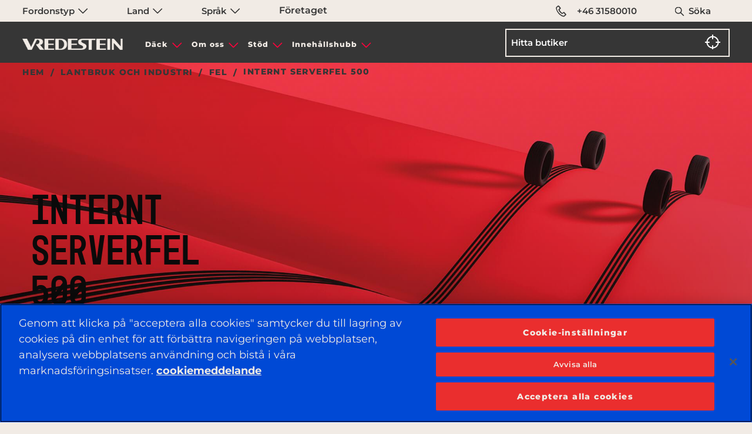

--- FILE ---
content_type: text/html;charset=utf-8
request_url: https://www.vredestein.se/agricultural-industrial-tyres/errors/500/
body_size: 8427
content:

<!DOCTYPE HTML>
<html lang="sv-SE">
    <head>
    <meta charset="UTF-8"/>
    <title>Internt serverfel 500 | Vredestein</title>
    
    
    <meta name="template" content="page-vehicle-category"/>
    <meta name="viewport" content="width=device-width, initial-scale=1"/>
    
    



<meta property="og:title" content="Internt serverfel 500 | Vredestein"/>

<meta property="og:url" content="https://www.vredestein.se/agricultural-industrial-tyres/errors/500/"/>
<meta property="og:description" content="Internt serverfel 500"/>
<meta property="og:image" content="https://www.vredestein.se/content/dam/orbit/vresdestein/404-page-not-found/404-page-not-found-1920x1024(1).jpg"/>
<meta property="og:type" content="website"/>
<meta property="og:image:width" content="200"/>
<meta property="og:image:height" content="200"/>


      
<meta name="twitter:card" content="summary_large_image"/>
<meta name="twitter:title" content="Internt serverfel 500 | Vredestein"/>
<meta name="twitter:description" content="Internt serverfel 500"/>
<meta name="twitter:image" content="https://www.vredestein.se/content/dam/orbit/vresdestein/404-page-not-found/404-page-not-found-1920x1024(1).jpg"/>

<script defer="defer" type="text/javascript" src="https://rum.hlx.page/.rum/@adobe/helix-rum-js@%5E2/dist/rum-standalone.js" data-routing="env=prod,tier=publish,ams=Apollo Tyres Ltd."></script>
<link rel="canonical" href="https://www.vredestein.se/agricultural-industrial-tyres/errors/500/"/>


<meta http-equiv="Content-Security-Policy" content="style-src 'self' 'unsafe-inline' fonts.googleapis.com fonts.gstatic.com www.googletagmanager.com www.google-analytics.com www.googleadservices.com https://snap.licdn.com https://googleads.g.doubleclick.net; script-src 'self' 'unsafe-inline' 'unsafe-eval' assets.adobedtm.com cdn.cookielaw.org www.youtube.com https://googleads.g.doubleclick.net https://connect.facebook.net https://snap.licdn.com *.googletagmanager.com *.google-analytics.com *.creativecdn.com *.googleadservices.com player.vimeo.com *.googleapis.com cdnjs.cloudflare.com *.google.com www.gstatic.com  https://js.hsforms.net  https://live.rezync.com https://www.redditstatic.com https://events.reddit.com https://www.redditmedia.com https://www.reddit.com/ https://zetaglobal.com/zeta-intelligence/ https://*.rezync.com https://*.rfihub.com https://*.rfihub.net https://*.boomtrain.com;"/>





    

    





<link rel="icon" type="image/vnd.microsoft.icon" href="/etc.clientlibs/orbit/clientlibs/clientlib-baseAPVR/resources/resources-shared/images/vr.ico"/>
<!-- SDI include (path: /content/orbit/vredestein/se/sv/agricultural-industrial-tyres/errors/500/_jcr_content/hrefLang.nocache.html/orbit/components/page/basePage/hrefLang, resourceType: orbit/components/page/basePage/hrefLang) -->



    <link rel="alternate" href="https://www.vredestein.ca/fr-ca/agricultural-industrial-tyres/errors/500/" hreflang="fr-ca"/>

    <link rel="alternate" href="https://www.vredestein.be/nl-be/agricultural-industrial-tyres/errors/500/" hreflang="nl-be"/>

    <link rel="alternate" href="https://www.vredestein.no/agricultural-industrial-tyres/errors/500/" hreflang="nb-no"/>

    <link rel="alternate" href="https://www.vredestein.se/agricultural-industrial-tyres/errors/500/" hreflang="sv-se"/>

    <link rel="alternate" href="https://www.vredestein.ch/de-ch/agricultural-industrial-tyres/errors/500/" hreflang="de-ch"/>

    <link rel="alternate" href="https://www.vredestein.hr/agricultural-industrial-tyres/errors/500/" hreflang="hr-hr"/>

    <link rel="alternate" href="https://www.vredestein.ch/fr-ch/agricultural-industrial-tyres/errors/500/" hreflang="fr-ch"/>

    <link rel="alternate" href="https://www.vredestein.fr/agricultural-industrial-tyres/errors/500/" hreflang="fr-fr"/>

    <link rel="alternate" href="https://www.vredestein.de/agricultural-industrial-tyres/errors/500/" hreflang="de-de"/>

    <link rel="alternate" href="https://www.vredestein.hu/agricultural-industrial-tyres/errors/500/" hreflang="hu-hu"/>

    <link rel="alternate" href="https://www.vredestein.at/agricultural-industrial-tyres/errors/500/" hreflang="de-at"/>

    <link rel="alternate" href="https://www.vredestein.it/agricultural-industrial-tyres/errors/500/" hreflang="it-it"/>

    <link rel="alternate" href="https://www.vredestein.ro/agricultural-industrial-tyres/errors/500/" hreflang="ro-ro"/>

    <link rel="alternate" href="https://www.vredestein.es/agricultural-industrial-tyres/errors/500/" hreflang="es-es"/>

    <link rel="alternate" href="https://www.vredestein.be/fr-be/agricultural-industrial-tyres/errors/500/" hreflang="fr-be"/>

    <link rel="alternate" href="https://www.vredestein.nl/agricultural-industrial-tyres/errors/500/" hreflang="nl-nl"/>

    <link rel="alternate" href="https://www.vredestein.ch/it-ch/agricultural-industrial-tyres/errors/500/" hreflang="it-ch"/>

    <link rel="alternate" href="https://www.vredestein.co.uk/agricultural-industrial-tyres/errors/500/" hreflang="en-gb"/>

    <link rel="alternate" href="https://www.vredestein.dk/agricultural-industrial-tyres/errors/500/" hreflang="da-dk"/>

<!-- GTM page load event start -->
<script>
    try {
        window.dataLayer = window.dataLayer || [];
        dataLayer.push({
        "event": "page_load",
        "product_category":"Lantbruk och industri",
        "product_subcategory":"" });
    } catch (error) {
        console.log(error);
    }
</script>
<!-- GTM page load event end -->

<!-- GTM code for Prod start -->

    

    
    <!-- Google Tag Manager -->
<script>(function(w,d,s,l,i){w[l]=w[l]||[];w[l].push({'gtm.start':
    new Date().getTime(),event:'gtm.js'});var f=d.getElementsByTagName(s)[0],
    j=d.createElement(s),dl=l!='dataLayer'?'&l='+l:'';j.async=true;j.src=
    'https://www.googletagmanager.com/gtm.js?id='+i+dl;f.parentNode.insertBefore(j,f);
    })(window,document,'script','dataLayer','GTM-KGJ6JB');</script>
    <!-- End Google Tag Manager -->
    

<!-- GTM code for Prod end -->

<!-- GTM code for DEV and Stage start -->

<!-- GTM code for DEV and Stage end -->
<!-- <input type="hidden" class="ot_script_dev" value="">
<input type="hidden" class="ot_script_stage" value="">
<input type="hidden" class="ot_script_prod" value="f03a6562-981a-4b0d-b5d2-43a4b558858d"> -->




  <link as="font" crossorigin="" href="/content/orbit/vredestein/resources/fonts/Mono45HeadlineVREDESTEIN.woff" rel="preload" type="font/woff"/>
  <link as="font" crossorigin="" href="/content/orbit/vredestein/resources/fonts/Montserrat-400.woff2" rel="preload" type="font/woff2"/>
  <link as="font" crossorigin="" href="/content/orbit/vredestein/resources/fonts/Montserrat-500.woff2" rel="preload" type="font/woff2"/>
  <link as="font" crossorigin="" href="/content/orbit/vredestein/resources/fonts/Montserrat-600.woff2" rel="preload" type="font/woff2"/>
  <link as="font" crossorigin="" href="/content/orbit/vredestein/resources/fonts/Montserrat-700.woff2" rel="preload" type="font/woff2"/>
  <link as="font" crossorigin="" href="/content/orbit/vredestein/resources/fonts/Montserrat-800.woff2" rel="preload" type="font/woff2"/>
  <style>
    @font-face {
      font-display: swap;
      font-family: 'mono45-headline, monospace';
      font-style: normal;
      src: url('/content/orbit/vredestein/resources/fonts/Mono45HeadlineVREDESTEIN.woff') format('woff');
    }
    @font-face {
      font-display: swap;
      font-family: 'Montserrat';
      font-style: normal;
      font-weight: 400;
      src: url('/content/orbit/vredestein/resources/fonts/Montserrat-400.woff2') format('woff2');
    }
     @font-face {
      font-display: swap;
      font-family: 'Montserrat';
      font-style: normal;
      font-weight: 500;
      src: url('/content/orbit/vredestein/resources/fonts/Montserrat-500.woff2') format('woff2');
    }
    @font-face {
      font-display: swap;
      font-family: 'Montserrat';
      font-style: normal;
      font-weight: 600;
      src: url('/content/orbit/vredestein/resources/fonts/Montserrat-600.woff2') format('woff2');
    }
    @font-face {
      font-display: swap;
      font-family: 'Montserrat';
      font-style: normal;
      font-weight: 700;
      src: url('/content/orbit/vredestein/resources/fonts/Montserrat-700.woff2') format('woff2');
    }
    @font-face {
      font-display: swap;
      font-family: 'Montserrat';
      font-style: normal;
      font-weight: 800;
      src: url('/content/orbit/vredestein/resources/fonts/Montserrat-800.woff2') format('woff2');
    }
  </style>





<!-- GTM page load event start -->
<script>
  try {
      window.dataLayer = window.dataLayer || [];
      dataLayer.push({
      "event": "page_load",
      "product_category":"Lantbruk och industri",
      "product_subcategory":"" });
  } catch (error) {
      console.log(error);
  }
</script>
<!-- GTM page load event end -->

<!-- GTM code for Prod start -->

  
  
    <!-- Google Tag Manager -->
    <script>(function(w,d,s,l,i){w[l]=w[l]||[];w[l].push({'gtm.start':
    new Date().getTime(),event:'gtm.js'});var f=d.getElementsByTagName(s)[0],
    j=d.createElement(s),dl=l!='dataLayer'?'&l='+l:'';j.async=true;j.src=
    'https://www.googletagmanager.com/gtm.js?id='+i+dl;f.parentNode.insertBefore(j,f);
    })(window,document,'script','dataLayer','GTM-KGJ6JB');</script>
    <!-- End Google Tag Manager -->
  

<!-- GTM code for Prod end -->
<!-- GTM code for DEV and Stage start -->

<!-- GTM code for DEV and Stage end -->

<!-- No Script GTM for Prod start -->

  <!-- Google Tag Manager (noscript) - Apollo -->
  
  <!-- End Google Tag Manager (noscript) - Apollo -->
  <!-- Google Tag Manager (noscript) - Vredestein -->
  
    <noscript><iframe src="https://www.googletagmanager.com/ns.html?id=GTM-KGJ6JB" height="0" width="0" style="display:none;visibility:hidden" title="gtmVR"></iframe></noscript>
  
  <!-- End Google Tag Manager (noscript) - Vredestein -->

<!-- No Script GTM for Prod start -->
<!-- GTM Dev & Stage - start -->

<!-- GTM Dev & Stage - end -->




    
    
    

    

    
    
    
<link rel="stylesheet" href="/etc.clientlibs/orbit/clientlibs/clientlib-stalwart.min.d41d8cd98f00b204e9800998ecf8427e.css" type="text/css">
<link rel="stylesheet" href="/etc.clientlibs/orbit/clientlibs/clientlib-dependencies.min.82d8669df0f20f3fe352f9c311807973.css" type="text/css">
<link rel="stylesheet" href="/etc.clientlibs/orbit/clientlibs/clientlib-gtmScriptsMain.min.d41d8cd98f00b204e9800998ecf8427e.css" type="text/css">
<link rel="stylesheet" href="/etc.clientlibs/orbit/clientlibs/clientlib-baseAPVR.min.1bbdfa1dd91fae2edbfbc3bdc09f443c.css" type="text/css">
<link rel="stylesheet" href="/etc.clientlibs/orbit/clientlibs/clientlibs-macfrontend.min.e3c983d48c60384b5a334635a704d860.css" type="text/css">
<link rel="stylesheet" href="/etc.clientlibs/orbit/clientlibs/templateAPVR/clientlib-vehicleCategoryTempVr.min.295150582702c926a9fb5cf381745149.css" type="text/css">
<link rel="stylesheet" href="/etc.clientlibs/orbit/clientlibs/components/clientlib-heroInputField.min.50dcd8b27c1b09f06de5d2daef94580a.css" type="text/css">
<link rel="stylesheet" href="/etc.clientlibs/orbit/clientlibs/components/clientlib-socialWall.min.a0efef4e8b8ea5ceff6f03904b9fed3e.css" type="text/css">
<link rel="stylesheet" href="/etc.clientlibs/orbit/clientlibs/components/clientlib-findDealer.min.3deb98547c72d484aae7b78d586ab99b.css" type="text/css">



    

    
</head>
    <body class="basePage page basicpage vredestein-site" id="basePage-296e2288a3">
        
        
        
            




            



            
  

<div class="root responsivegrid">


<div class="aem-Grid aem-Grid--12 aem-Grid--default--12 ">
    
    <div class="experienceFragment experiencefragment aem-GridColumn aem-GridColumn--default--12">
<div id="experienceFragment-caeafb74ea" class="cmp-experiencefragment cmp-experiencefragment--header-exp-frag">

    



<div class="xf-content-height">
    


<div class="aem-Grid aem-Grid--12 aem-Grid--default--12 ">
    
    <div class="responsivegrid aem-GridColumn aem-GridColumn--default--12">


<div class="aem-Grid aem-Grid--12 aem-Grid--default--12 ">
    
    <div class="globalNavigation aem-GridColumn aem-GridColumn--default--12">
<div>






<div id="top-nav" class="section top__navbar__wrapper apl__max__width fluid position-large-static width-100 padding-horizontal-large-1">
  <section class="div top__navbar__container grid-container set-max-width defaultPadding">
    <div class=" top__navbar__grid grid-x">
      <div class="top__navbar__dropdown__wrapper cell small-12 large-7 display-flex">
        <ul class="dropdown menu top__navbar__dropdown__container" data-dropdown-menu data-disable-hover="true" data-click-open="true">
          <li class="top__navbar__dropdown__menu__item vehicleCategorylist padding-right-large-0 width-large-100">
            <a href="#" onclick="return false;" aria-label="Fordonstyp" class="top__navbar__dropdown__menu__link text-default-black font-vr-secondary font-medium">
              Fordonstyp
              <em class="sprite is__dropdown__closed"></em>
              <em class="sprite is__dropdown__open"></em>
            </a>
            <ul class="menu top__navbar__dropdown__submenu width-large-100 bg-contact-us-bg border-none overflow-y-auto display-none">
              
                <li class="top__navbar__dropdown__submenu__item">
                  <a href="/car-suv-tyres/" class="top__navbar__dropdown__submenu__link font-vr-secondary text-default-black font-medium ">
                    Bil, SUV och skåpbil
                  </a>
                </li>
              
                <li class="top__navbar__dropdown__submenu__item">
                  <a href="/classic-tyres/" class="top__navbar__dropdown__submenu__link font-vr-secondary text-default-black font-medium ">
                    Klassiska
                  </a>
                </li>
              
                <li class="top__navbar__dropdown__submenu__item">
                  <a href="/bicycle-tyres/" class="top__navbar__dropdown__submenu__link font-vr-secondary text-default-black font-medium ">
                    Cykel
                  </a>
                </li>
              
                <li class="top__navbar__dropdown__submenu__item">
                  <a href="/agricultural-industrial-tyres/" class="top__navbar__dropdown__submenu__link font-vr-secondary text-default-black font-medium active__item">
                    Lantbruk och industri
                  </a>
                </li>
              
            </ul>
          </li>
          <li class="top__navbar__dropdown__menu__item padding-right-large-0 width-large-100">
            <a href="#" onclick="return false;" class="top__navbar__dropdown__menu__link text-default-black font-vr-secondary font-medium">
              Land
              <em class="sprite is__dropdown__closed"></em>
              <em class="sprite is__dropdown__open"></em>
            </a>
            <ul class="menu top__navbar__dropdown__submenu width-large-100 bg-contact-us-bg border-none overflow-y-auto display-none">
              
                <li class="top__navbar__dropdown__submenu__item">
                  <a href="https://www.vredestein.be/nl-be/" target="_blank" class="top__navbar__dropdown__submenu__link topNavbar-country  font-vr-secondary text-default-black font-medium ">
                    Belgium
                  </a>
                </li>
              
                <li class="top__navbar__dropdown__submenu__item">
                  <a href="https://www.vredestein.dk/" target="_blank" class="top__navbar__dropdown__submenu__link topNavbar-country  font-vr-secondary text-default-black font-medium ">
                    Danmark
                  </a>
                </li>
              
                <li class="top__navbar__dropdown__submenu__item">
                  <a href="https://www.vredestein.fr/" target="_blank" class="top__navbar__dropdown__submenu__link topNavbar-country  font-vr-secondary text-default-black font-medium ">
                    Frankrike
                  </a>
                </li>
              
                <li class="top__navbar__dropdown__submenu__item">
                  <a href="https://www.vredestein.co.in/" target="_blank" class="top__navbar__dropdown__submenu__link topNavbar-country  font-vr-secondary text-default-black font-medium ">
                    Indien
                  </a>
                </li>
              
                <li class="top__navbar__dropdown__submenu__item">
                  <a href="https://www.vredestein.it/" target="_blank" class="top__navbar__dropdown__submenu__link topNavbar-country  font-vr-secondary text-default-black font-medium ">
                    Italien
                  </a>
                </li>
              
                <li class="top__navbar__dropdown__submenu__item">
                  <a href="https://www.vredestein.ca/en-ca/" target="_blank" class="top__navbar__dropdown__submenu__link topNavbar-country  font-vr-secondary text-default-black font-medium ">
                    Kanada
                  </a>
                </li>
              
                <li class="top__navbar__dropdown__submenu__item">
                  <a href="https://www.vredestein.hr/" target="_blank" class="top__navbar__dropdown__submenu__link topNavbar-country  font-vr-secondary text-default-black font-medium ">
                    Kroatien
                  </a>
                </li>
              
                <li class="top__navbar__dropdown__submenu__item">
                  <a href="https://www.vredestein.nl/" target="_blank" class="top__navbar__dropdown__submenu__link topNavbar-country  font-vr-secondary text-default-black font-medium ">
                    Nederländerna
                  </a>
                </li>
              
                <li class="top__navbar__dropdown__submenu__item">
                  <a href="https://www.vredestein.no/" target="_blank" class="top__navbar__dropdown__submenu__link topNavbar-country  font-vr-secondary text-default-black font-medium ">
                    Norge
                  </a>
                </li>
              
                <li class="top__navbar__dropdown__submenu__item">
                  <a href="https://www.vredestein.pl/" target="_blank" class="top__navbar__dropdown__submenu__link topNavbar-country  font-vr-secondary text-default-black font-medium ">
                    Polen
                  </a>
                </li>
              
                <li class="top__navbar__dropdown__submenu__item">
                  <a href="https://www.vredestein.ro/" target="_blank" class="top__navbar__dropdown__submenu__link topNavbar-country  font-vr-secondary text-default-black font-medium ">
                    Rumänien
                  </a>
                </li>
              
                <li class="top__navbar__dropdown__submenu__item">
                  <a href="https://www.vredestein.ch/de-ch/" target="_blank" class="top__navbar__dropdown__submenu__link topNavbar-country  font-vr-secondary text-default-black font-medium ">
                    Schweiz
                  </a>
                </li>
              
                <li class="top__navbar__dropdown__submenu__item">
                  <a href="https://www.vredestein.es/" target="_blank" class="top__navbar__dropdown__submenu__link topNavbar-country  font-vr-secondary text-default-black font-medium ">
                    Spanien
                  </a>
                </li>
              
                <li class="top__navbar__dropdown__submenu__item">
                  <a href="https://www.vredestein.co.uk/" target="_blank" class="top__navbar__dropdown__submenu__link topNavbar-country  font-vr-secondary text-default-black font-medium ">
                    Storbritannien
                  </a>
                </li>
              
                <li class="top__navbar__dropdown__submenu__item">
                  <a href="https://www.vredestein.se/" target="_blank" class="top__navbar__dropdown__submenu__link topNavbar-country  font-vr-secondary text-default-black font-medium active__item">
                    Sverige
                  </a>
                </li>
              
                <li class="top__navbar__dropdown__submenu__item">
                  <a href="https://www.vredestein.de/" target="_blank" class="top__navbar__dropdown__submenu__link topNavbar-country  font-vr-secondary text-default-black font-medium ">
                    Tyskland
                  </a>
                </li>
              
                <li class="top__navbar__dropdown__submenu__item">
                  <a href="https://www.vredestein.com/" target="_blank" class="top__navbar__dropdown__submenu__link topNavbar-country  font-vr-secondary text-default-black font-medium ">
                    USA
                  </a>
                </li>
              
                <li class="top__navbar__dropdown__submenu__item">
                  <a href="https://www.vredestein.hu/" target="_blank" class="top__navbar__dropdown__submenu__link topNavbar-country  font-vr-secondary text-default-black font-medium ">
                    Ungern
                  </a>
                </li>
              
                <li class="top__navbar__dropdown__submenu__item">
                  <a href="https://www.vredestein.at/" target="_blank" class="top__navbar__dropdown__submenu__link topNavbar-country  font-vr-secondary text-default-black font-medium ">
                    Österrike
                  </a>
                </li>
              
            </ul>
          </li>
          <li class="top__navbar__dropdown__menu__item padding-right-large-0 width-large-100">
            <a href="#" onclick="return false;" class="top__navbar__dropdown__menu__link text-default-black font-vr-secondary font-medium">
              Språk
              <em class="sprite is__dropdown__closed"></em>
              <em class="sprite is__dropdown__open"></em>
            </a>
            <ul class="menu top__navbar__dropdown__submenu width-large-100 bg-contact-us-bg border-none overflow-y-auto display-none">
              
                <li class="top__navbar__dropdown__submenu__item">
                  
                </li>
              
                <li class="top__navbar__dropdown__submenu__item">
                  
                </li>
              
                <li class="top__navbar__dropdown__submenu__item">
                  
                </li>
              
                <li class="top__navbar__dropdown__submenu__item">
                  
                </li>
              
                <li class="top__navbar__dropdown__submenu__item">
                  
                </li>
              
                <li class="top__navbar__dropdown__submenu__item">
                  
                </li>
              
                <li class="top__navbar__dropdown__submenu__item">
                  
                </li>
              
                <li class="top__navbar__dropdown__submenu__item">
                  
                </li>
              
                <li class="top__navbar__dropdown__submenu__item">
                  
                </li>
              
                <li class="top__navbar__dropdown__submenu__item">
                  
                </li>
              
                <li class="top__navbar__dropdown__submenu__item">
                  
                </li>
              
                <li class="top__navbar__dropdown__submenu__item">
                  
                </li>
              
                <li class="top__navbar__dropdown__submenu__item">
                  
                </li>
              
                <li class="top__navbar__dropdown__submenu__item">
                  
                </li>
              
                <li class="top__navbar__dropdown__submenu__item">
                  
                    
                      <a href="https://www.vredestein.se/" target="_blank" class="top__navbar__dropdown__submenu__link topNavbar-language CountryMapping{countryName=&#39;Sverige&#39;, link=&#39;https://www.vredestein.se/&#39;, isCurrent=true, languageList=[NavbarTopModel{label=&#39;sv_se&#39;, vehicleCategorylabel=&#39;null&#39;, link=&#39;https://www.vredestein.se/&#39;, isExternal=true, heading=&#39;Svenska&#39;, id=&#39;null&#39;, isCurrent=true}]}  font-vr-secondary text-default-black font-medium active__item">
                        Svenska
                      </a>
                    
                  
                </li>
              
                <li class="top__navbar__dropdown__submenu__item">
                  
                </li>
              
                <li class="top__navbar__dropdown__submenu__item">
                  
                </li>
              
                <li class="top__navbar__dropdown__submenu__item">
                  
                </li>
              
                <li class="top__navbar__dropdown__submenu__item">
                  
                </li>
              
            </ul>
          </li>
        </ul>
        <a href="https://corporate.apollotyres.com/" target="_blank" class="top__navbar__dropdown__menu__link text-default-black topNavbar-corporate font-vr-secondary font-medium">
          Företaget
        </a>
      </div>
      <div class="top__navbar__right cell small-12 large-5">
        <ul class="top__navbar__contact grid-x margin-bottom-0 height-100 margin-left-0">
          
          <li class="top__navbar__item padding-right-1 padding-left-1 padding-right-large-0 padding-left-large-0 width-large-100">
            <a href="tel:+46%2031580010" class="top__navbar__link text-default-black display-flex padding-horizontal-1 font-vr-secondary vr__conntct__link position-relative font-medium">
              <em class="sprite margin-right-1 margin-right-large-0 telephone"></em>
              +46 31580010
            </a>
          </li>
          <li class="top__navbar__item width-large-100 padding-right-2 padding-left-2 padding-right-large-0 padding-left-large-0 display-large-none" id="globalSearchLink">
            <a href="#" onclick="return false;" aria-label="Söka" class="top__navbar__link text-default-black position-relative font-vr-secondary font-medium">
              <em class="sprite search margin-right-1 position-absolute"></em>
              Söka
            </a>
          </li>
        </ul>
      </div>
    </div>
  </section>
</div>
<div id="globalSearchSidenav" class="sidenav search__sidenav show-gradient display-none">
  <form class="globalSearch__search grid-container" id="globalSearchFormSidebar" src="/search/">
    <input class="globalSearch__input" id="globalSearchFormInputSidebar" type="text" placeholder="Söka "/>
    <a href="#" onclick="return false;" class="closebtn"><span class="icon-close-search"></span></a>
  </form>
</div>


  

  

  

  <div>








    
    <div class="mainheader position-relative">
        <nav class="hamburger-container display-flex " aria-label="hamburger">
            <div class="hamburger-wrapper" id="hamburger-wrapper">
                <div class="hamburger-line top"></div>
                <div class="hamburger-line middle"></div>
                <div class="hamburger-line bottom"></div>
            </div>
        </nav>
        <section class="headersection display-flex set-max-width defaultPadding">
            <div class="grid-x main-navbar height-100">
                <div class="cell small-6 large-2 header__set">
                    
                        <a href="/" class="logo_link"><img fetchpriority="high" decoding="sync" src="/content/dam/orbit/logos/brand-logo-light-default@3x.png" alt="vredestein" class="logo-vr"/></a>
                    
                    
                </div>
                <div id="header-menu" class="cell small-12 medium-12 large-6 header__set header__menu padding-0 margin-alarge-3">
                    <nav class="navbar" aria-label="navbar">
                        <ul class="no-bullet menu__list margin-0 padding-0 display-flex">
                            
                                <li data-menu-click="0" class="menu__list__item mobile__accordion text-center">
                                    <a href="#" onclick="return false;" class="menu__list__item__section menu__display menu_anchor up-arrow">Däck</a>
                                    <div class="submenu__section">
                                        <div>


  
  <div class="submenu_wrapper show-gradient position-absolute">
    <div class="submenu">
      <div class="grid-x height-100">
        <div class="cell small-12 medium-12 large-9">
          <div class="grid-x height-100">
            
              <div class="cell large-4 medium-12 small-12 submenu__list text-left">
                <ul class="no-bullet submenu__list__set">
                  <li class="submenu__list__item">
                    <a href="#" class="submenu__list__item__section ">Fordonstyp</a>
                    <ul class="sub__submenu__list no-bullet padding-top-1">
                      
                        <li class="sub__submenu__list__item padding-bottom-1">
                          <a href="/car-suv-tyres/" class="sub__submenu__list__item__section ">Bil, SUV och skåpbil</a>
                        </li>
                      
                        <li class="sub__submenu__list__item padding-bottom-1">
                          <a href="/classic-tyres/" class="sub__submenu__list__item__section ">Klassiska</a>
                        </li>
                      
                        <li class="sub__submenu__list__item padding-bottom-1">
                          <a href="/bicycle-tyres/" class="sub__submenu__list__item__section ">Cykel</a>
                        </li>
                      
                        <li class="sub__submenu__list__item padding-bottom-1">
                          <a href="/agricultural-industrial-tyres/" class="sub__submenu__list__item__section ">Lantbruk och industri</a>
                        </li>
                      
                    </ul>
                  </li>
                </ul>
              </div>
            
            <div class="cell large-12 medium-12 small-12 align-self-bottom tyres__link">
              <a href="/agricultural-industrial-tyres/products/">
                <div class="tyre_link_box position-relative">
                  <span>Visa alla däck</span>
                  <span class="position-absolute link_arrow"></span>
                </div>
              </a>
            </div>
          </div>
        </div>
        
      </div>
    </div>
  </div>

</div>
                                    </div>
                                </li>
                                <hr class="mobile-accordion-divider"/>
                            
                                <li data-menu-click="0" class="menu__list__item mobile__accordion text-center">
                                    <a href="#" onclick="return false;" class="menu__list__item__section menu__display menu_anchor up-arrow">Om oss</a>
                                    <div class="submenu__section">
                                        <div>


  
  <div class="submenu_wrapper show-gradient position-absolute">
    <div class="submenu">
      <div class="grid-x height-100">
        <div class="cell small-12 medium-12 large-9">
          <div class="grid-x height-100">
            
              <div class="cell large-4 medium-12 small-12 submenu__list text-left">
                <ul class="no-bullet submenu__list__set">
                  <li class="submenu__list__item">
                    <a href="#" class="submenu__list__item__section ">Om oss</a>
                    <ul class="sub__submenu__list no-bullet padding-top-1">
                      
                        <li class="sub__submenu__list__item padding-bottom-1">
                          <a href="/about-us/about-vredestein/" class="sub__submenu__list__item__section ">Om Vredestein</a>
                        </li>
                      
                        <li class="sub__submenu__list__item padding-bottom-1">
                          <a href="/about-us/why-vredestein/" class="sub__submenu__list__item__section ">Varför Vredestein</a>
                        </li>
                      
                        <li class="sub__submenu__list__item padding-bottom-1">
                          <a href="/about-us/distinctly-european/" class="sub__submenu__list__item__section ">Distinkt europeiskt</a>
                        </li>
                      
                        <li class="sub__submenu__list__item padding-bottom-1">
                          <a href="/about-us/heritage-legacy/" class="sub__submenu__list__item__section ">Långt arv</a>
                        </li>
                      
                        <li class="sub__submenu__list__item padding-bottom-1">
                          <a href="/about-us/design-thinking/" class="sub__submenu__list__item__section ">Designtänkande</a>
                        </li>
                      
                        <li class="sub__submenu__list__item padding-bottom-1">
                          <a href="/about-us/performance-edge/" class="sub__submenu__list__item__section ">Avancerad prestanda</a>
                        </li>
                      
                    </ul>
                  </li>
                </ul>
              </div>
            
            
          </div>
        </div>
        
      </div>
    </div>
  </div>

</div>
                                    </div>
                                </li>
                                <hr class="mobile-accordion-divider"/>
                            
                                <li data-menu-click="0" class="menu__list__item mobile__accordion text-center">
                                    <a href="#" onclick="return false;" class="menu__list__item__section menu__display menu_anchor up-arrow">Stöd</a>
                                    <div class="submenu__section">
                                        <div>


  
  <div class="submenu_wrapper show-gradient position-absolute">
    <div class="submenu">
      <div class="grid-x height-100">
        <div class="cell small-12 medium-12 large-9">
          <div class="grid-x height-100">
            
              <div class="cell large-4 medium-12 small-12 submenu__list text-left">
                <ul class="no-bullet submenu__list__set">
                  <li class="submenu__list__item">
                    <a href="#" class="submenu__list__item__section ">Support</a>
                    <ul class="sub__submenu__list no-bullet padding-top-1">
                      
                        <li class="sub__submenu__list__item padding-bottom-1">
                          <a href="/support/contact-us/" class="sub__submenu__list__item__section ">Kontakta oss</a>
                        </li>
                      
                    </ul>
                  </li>
                </ul>
              </div>
            
            
          </div>
        </div>
        
      </div>
    </div>
  </div>

</div>
                                    </div>
                                </li>
                                <hr class="mobile-accordion-divider"/>
                            
                                <li data-menu-click="0" class="menu__list__item mobile__accordion text-center">
                                    <a href="#" onclick="return false;" class="menu__list__item__section menu__display menu_anchor up-arrow">Innehållshubb</a>
                                    <div class="submenu__section">
                                        <div>


  
  <div class="submenu_wrapper show-gradient position-absolute">
    <div class="submenu">
      <div class="grid-x height-100">
        <div class="cell small-12 medium-12 large-9">
          <div class="grid-x height-100">
            
              <div class="cell large-4 medium-12 small-12 submenu__list text-left">
                <ul class="no-bullet submenu__list__set">
                  <li class="submenu__list__item">
                    <a href="/content-hub/" class="submenu__list__item__section ">Innehållshubb</a>
                    <ul class="sub__submenu__list no-bullet padding-top-1">
                      
                        <li class="sub__submenu__list__item padding-bottom-1">
                          <a href="/content-hub/news/" class="sub__submenu__list__item__section ">Nyheter</a>
                        </li>
                      
                        <li class="sub__submenu__list__item padding-bottom-1">
                          <a href="/content-hub/tyre-guide/" class="sub__submenu__list__item__section ">Däckguider</a>
                        </li>
                      
                    </ul>
                  </li>
                </ul>
              </div>
            
              <div class="cell large-4 medium-12 small-12 submenu__list text-left">
                <ul class="no-bullet submenu__list__set">
                  <li class="submenu__list__item">
                    <a href="#" class="submenu__list__item__section ">Nedladdningar</a>
                    <ul class="sub__submenu__list no-bullet padding-top-1">
                      
                        <li class="sub__submenu__list__item padding-bottom-1">
                          <a href="/brochure/" class="sub__submenu__list__item__section ">Produktbroschyr</a>
                        </li>
                      
                    </ul>
                  </li>
                </ul>
              </div>
            
            
          </div>
        </div>
        
      </div>
    </div>
  </div>

</div>
                                    </div>
                                </li>
                                <hr class="mobile-accordion-divider"/>
                            
                        </ul>
                    </nav>
                </div>
                <div id="header-cta" class="cell small-12 medium-12 large-4 header__set">
                    <div class="dealer__section display-flex dealer_search_container">
                        
                        
                        
                            <div class="find_Dealer_home text-center">
                                <form class="input-container dealer_search_form" data-dealer-link="/content/orbit/vredestein/se/sv/agricultural-industrial-tyres/dealer-listing.html">
                                    <div class="header__find__section position-relative">
                                    <input class="autocompleteSearch dealer_input" name="place" type="text" placeholder="Hitta butiker"/>
                                    <input type="hidden" id="findADealer-mapKey" value="AIzaSyCWvVeosg1UC1FspGwWW9sbBQcb_PzQ26A"/>
                                    <!-- <input type="hidden" id="dealer-redirection-link" value=""> -->
                                    <input id="dealer-locator-country" class="country" name="country" type="hidden" value="se"/>
                                    <!-- <input id="dealer-locator-isapollosit" class="apolloSite" name="apolloSite" type="hidden"
                                        value="false"> -->
                                    <input id="dealer-locator-latitude" class="latitude" name="latitude" type="hidden"/>
                                    <input id="dealer-locator-longitude" class="longitude" name="longitude" type="hidden"/>
                                    <!-- <input id="dealer-locator-dealerBrand" name="dealerBrand" type="hidden" value=""> -->
                                    <!-- <input id="dealer-locator-dealershipType" name="dealershipType" type="hidden" value="">
                                    <input id="dealer-locator-vehicleCategory" name="vehicleCategory" type="hidden" value="">
                                    <input id="dealer-locator-maxDistance" name="maxDistance" type="hidden" value="">
                                    <input id="dealer-locator-maxDealers" name="maxDealers" type="hidden" value="">
                                    <input id="dealer-locator-unit" name="distanceUnit" type="hidden" value="">
                                    <input id="dealer-locator-successMessage" name="successMessage" type="hidden"
                                        value="">
                                    <input id="dealer-locator-cityFailureMessage" name="failureMessage" type="hidden"
                                        value="">
                                    <input id="dealer-locator-radiusFailureMessage" name="failureMessage" type="hidden"
                                        value="">
                                    <input id="dealer-locator-ASZ-text" name="ASZ-text" type="hidden"
                                        value="">
                                    <input id="dealer-locator-ATZ-text" name="ATZ-text" type="hidden"
                                        value="">
                                    <input id="dealer-locator-CVP-text" name="CVP-text" type="hidden"
                                        value="">
                                    <input id="dealer-locator-CVZ-text" name="CVZ-text" type="hidden"
                                        value=""> -->
                                    </div>
                                    <div class="geolocation">
                                    <span class="geolocation-icon"></span>
                                    </div>
                                </form>
                            </div>
                        
                        
                    </div>
                </div>
                
                
                
            </div>
            
            
        </section>
        
            <section class="dl_home_mob_nav hide_dl_search"> 
                <div class="dl_sticky_container">
                    <div class="header__find__section">
                        <h3 class="dl_sticky_head">Hitta din närmaste Vredestein-återförsäljare</h3>
                        <form class="input-container dealer_search_form" id="mobile_dealer_form" data-dealer-link="/content/orbit/vredestein/se/sv/agricultural-industrial-tyres/dealer-listing.html">
                            <!-- <span class="search"></span> -->
                        <input class="autocompleteSearch dealer_input_mob" name="place" type="text" placeholder="Hitta butiker"/>
                        <input type="hidden" id="findADealer-mapKey" value="AIzaSyCWvVeosg1UC1FspGwWW9sbBQcb_PzQ26A"/>
                        <!-- <input type="hidden" id="dealer-redirection-link" value=""> -->
                        <input id="dealer-locator-country" class="country" name="country" type="hidden" value="se"/>
                        <!-- <input id="dealer-locator-isapollosit" class="apolloSite" name="apolloSite" type="hidden"
                            value="false"> -->
                        <input id="dealer-locator-latitude" class="latitude" name="latitude" type="hidden"/>
                        <input id="dealer-locator-longitude" class="longitude" name="longitude" type="hidden"/>
                        <!-- <input id="dealer-locator-dealerBrand" name="dealerBrand" type="hidden" value=""> -->
                        <!-- <input id="dealer-locator-dealershipType" name="dealershipType" type="hidden" value=""> -->
                        <!-- <input id="dealer-locator-vehicleCategory" name="vehicleCategory" type="hidden" value=""> -->
                        <!-- <input id="dealer-locator-maxDistance" name="maxDistance" type="hidden" value="">
                        <input id="dealer-locator-maxDealers" name="maxDealers" type="hidden" value=""> -->
                        <!-- <input id="dealer-locator-unit" name="distanceUnit" type="hidden" value=""> -->
                        <!-- <input id="dealer-locator-successMessage" name="successMessage" type="hidden"
                            value="">
                        <input id="dealer-locator-cityFailureMessage" name="failureMessage" type="hidden"
                            value="">
                        <input id="dealer-locator-radiusFailureMessage" name="failureMessage" type="hidden"
                            value="">
                        <input id="dealer-locator-ASZ-text" name="ASZ-text" type="hidden"
                            value="">
                        <input id="dealer-locator-ATZ-text" name="ATZ-text" type="hidden"
                            value="">
                        <input id="dealer-locator-CVP-text" name="CVP-text" type="hidden"
                            value="">
                        <input id="dealer-locator-CVZ-text" name="CVZ-text" type="hidden"
                            value=""> -->
                        </form>
                        <div class="geolocation">
                            <p class="geolocation-icon" data-target-form-id="mobile_dealer_form">Använd min nuvarande plats</p>
                        </div>
                        <div class="stick-text">
                            <!-- <p>Find Your Closest Apollo Dealer</p> -->
                            <p class="open_text">Sök återförsäljare efter plats eller postnummer</p>
                            <p class="close_text display-none">Nära</p>
                            <span class="arrow-icon"></span>
                        </div>
                    </div>
                </div>
            </section>
        
        <section id="mobile-nav-template" class="mobile-header display-none defaultPadding">
            <div class="height-100 overflow-y-auto position-fixed mobile-width-adjust" id="navbar-scroll">
                <div class="search-bar-mobile position-relative width-large-100 padding-horizontal-large-1">
                    <form id="globalMobileSearchForm">
                        <input type="text" class="search__input" id="globalMobileSearchInput" placeholder="Söka"/>
                        <em class="sprite red-search position-absolute" id="globalMobileSearchSubmit"></em>
                    </form>
                </div>
            </div>
        </section>
    </div>


    
<script src="/etc.clientlibs/orbit/components/content/locatorComponents/clientlibs.min.js"></script>




    <script type="application/ld+json">
        {
          "@context": "https://schema.org",
          "@type": "Organization",
          "url": "https:\/\/www.vredestein.se\/",
          "logo": "https:\/\/www.vredestein.se:443\/\/content\/dam\/orbit\/logos\/brand\u002Dlogo\u002Dlight\u002Ddefault@3x.png"
        }
    </script>







    
</div>

</div>
</div>

    
</div>
</div>

    
</div>

</div></div>

    
</div>
<div class="breadcrumb aem-GridColumn aem-GridColumn--default--12">
  
  <div class="breadcrumb-absolute">
  <section class="sec__breadcrumbs set-max-width defaultPadding not-to-print">
    <nav class="breadcrumbs__nav "> 
      <ul class="breadcrumbs hide-for-small-only">
        
          <li><a href="/">Hem </a></li>
          
        
          <li><a href="/agricultural-industrial-tyres/">Lantbruk och industri </a></li>
          
        
          <li><a href="/agricultural-industrial-tyres/errors/">Fel </a></li>
          
        
          
          <li><span class="show-for-sr"></span>Internt serverfel 500</li>
        
      </ul>
      <ul class="breadcrumbs show-for-small-only breadcrumbs-back-left">
        <li>  <a href="#" onclick="history.back();">back</a></li>
      </ul>
    </nav>
  </section>
  </div>

</div>
<div class="responsivegrid aem-GridColumn aem-GridColumn--default--12">


<div class="aem-Grid aem-Grid--12 aem-Grid--default--12 ">
    
    <div class="heroDefault aem-GridColumn aem-GridColumn--default--12">













    <div fetchpriority="high" decoding="sync" data-device-bg-src="/content/dam/orbit/vresdestein/404-page-not-found/404-page-not-found-1920x1024(1).jpg" class="heroDefault__section lazy-load heroCta__background dark herofullView">
        <section class="heroCTA defaultPadding">
            <div class="heroCTA-container" id="heroStickyButton">
                <div class="grid-x grid-padding-x grid margin-x error-text-wrap">
                    <div class="large-7 medium-10 small-12 cell">
                        <h1 class="heading">Internt serverfel 500</h1>
                    </div>
                </div>
                <div class="grid-x grid-padding-x grid margin-x error-text-wrap ">
                    <div class="large-8 medium-10 small-12 cell">
                        <p class="error-desc adaptive-desc">Förlåt, något gick fel
                        </p>
                    </div>
                </div>
                <div class="grid-x grid-padding-x grid margin-x grid-margin-y stickyClass stickyDefault">
                    
                        <div class="large-6 medium-8 small-12 buttonIndex cell">
                            <a href="/" data-gtmbanner="true" class="button expanded hero_button orbit-primary-button">Gå till STARTSIDAN</a>
                        </div>
                    
                </div>
            </div>
        </section>
        <div class="hero__image__gradient position-absolute width-100 height-100  gradient-2">
        </div>
    </div>
    



</div>
<div class="gtm aem-GridColumn aem-GridColumn--default--12">
    
    
<script src="/etc.clientlibs/orbit/components/content/corporate/gtm/clientlib.min.js"></script>



</div>

    
</div>
</div>
<div class="experienceFragment experiencefragment aem-GridColumn aem-GridColumn--default--12">
<div id="experienceFragment-5145cd7e66" class="cmp-experiencefragment cmp-experiencefragment--footer-exp-frag">

    



<div class="xf-content-height">
    


<div class="aem-Grid aem-Grid--12 aem-Grid--default--12 ">
    
    <div class="responsivegrid aem-GridColumn aem-GridColumn--default--12">


<div class="aem-Grid aem-Grid--12 aem-Grid--default--12 ">
    
    <div class="footer aem-GridColumn aem-GridColumn--default--12">

    
    <section class="footerSection">
        <div class="footer__row">
            <div>


<div class="aem-Grid aem-Grid--12 aem-Grid--tablet--12 aem-Grid--default--12 aem-Grid--phone--12 ">
    
    <div class="cta aem-GridColumn--default--none aem-GridColumn--phone--none aem-GridColumn--tablet--3 aem-GridColumn--tablet--none aem-GridColumn aem-GridColumn--offset--phone--1 aem-GridColumn--phone--3 aem-GridColumn--offset--default--1 aem-GridColumn--offset--tablet--2 aem-GridColumn--default--2">
<div class="footer__container">
  
    
    <h3 class="footer__heading">
      Användbara länkar
    </h3>
    <ul class="footer__list-item no-bullet margin-top-2 margin-bottom-1">
      
        
          <li class="list margin-bottom-2">
            <a href="/support/contact-us/">Kontakta oss</a>
          </li>
        
      
        
          <li class="list margin-bottom-2">
            <a href="/car-suv-tyres/find-a-tyre-car-suv-van/">Hitta däck</a>
          </li>
        
      
        
          <li class="list margin-bottom-2">
            <a href="/car-suv-tyres/find-your-local-dealer/">Hitta butiker</a>
          </li>
        
      
      
        <li class="list margin-bottom-2">
          <!-- OneTrust Cookies Settings button start -->
          <button id="ot-sdk-btn" class="ot-sdk-show-settings">Cookie Settings</button>
          <!-- OneTrust Cookies Settings button end -->
        </li>
      
    </ul>
  
</div></div>
<div class="cta aem-GridColumn--offset--tablet--0 aem-GridColumn--default--none aem-GridColumn--phone--none aem-GridColumn--tablet--none aem-GridColumn--offset--phone--3 aem-GridColumn aem-GridColumn--tablet--2 aem-GridColumn--phone--5 aem-GridColumn--offset--default--0 aem-GridColumn--default--2">
<div class="footer__container">
  
    
    <h3 class="footer__heading">
      Däck
    </h3>
    <ul class="footer__list-item no-bullet margin-top-2 margin-bottom-1">
      
        
          <li class="list margin-bottom-2">
            <a href="/car-suv-tyres/">Bil, SUV och skåpbil</a>
          </li>
        
      
        
          <li class="list margin-bottom-2">
            <a href="/classic-tyres/">Klassiska</a>
          </li>
        
      
        
          <li class="list margin-bottom-2">
            <a href="/bicycle-tyres/">Cykel</a>
          </li>
        
      
        
          <li class="list margin-bottom-2">
            <a href="/agricultural-industrial-tyres/">Lantbruk och industri</a>
          </li>
        
      
      
    </ul>
  
</div></div>
<div class="cta aem-GridColumn--default--none aem-GridColumn--tablet--none aem-GridColumn--phone--newline aem-GridColumn aem-GridColumn--tablet--2 aem-GridColumn--phone--5 aem-GridColumn--offset--phone--0 aem-GridColumn--offset--default--0 aem-GridColumn--offset--tablet--1 aem-GridColumn--default--2">
<div class="footer__container">
  
    
    <h3 class="footer__heading">
      Politik
    </h3>
    <ul class="footer__list-item no-bullet margin-top-2 margin-bottom-1">
      
        
          <li class="list margin-bottom-2">
            <a href="/privacy-notice/">Sekretessmeddelande</a>
          </li>
        
      
        
          <li class="list margin-bottom-2">
            <a href="/terms-and-condition/">Villkor</a>
          </li>
        
      
        
          <li class="list margin-bottom-2">
            <a href="/cookie-notice/">Cookiemeddelande</a>
          </li>
        
      
      
    </ul>
  
</div></div>
<div class="cta aem-GridColumn--default--none aem-GridColumn--phone--none aem-GridColumn aem-GridColumn--tablet--2 aem-GridColumn--tablet--newline aem-GridColumn--offset--phone--1 aem-GridColumn--phone--5 aem-GridColumn--offset--default--0 aem-GridColumn--offset--tablet--2 aem-GridColumn--default--2">
<div class="footer__container">
  
    
    <h3 class="footer__heading">
      Företag
    </h3>
    <ul class="footer__list-item no-bullet margin-top-2 margin-bottom-1">
      
        
          <li class="list margin-bottom-2">
            <a href="https://corporate.apollotyres.com/" target="_blank">Företaget</a>
          </li>
        
      
        
          <li class="list margin-bottom-2">
            <a href="https://b2b.apollovredestein.com/global/login" target="_blank">Partnerinloggning</a>
          </li>
        
      
        
          <li class="list margin-bottom-2">
            <a href="https://www.apollotyres.com/en-in/" target="_blank">Besök Apollo</a>
          </li>
        
      
      
    </ul>
  
</div></div>
<div class="social aem-GridColumn--default--none aem-GridColumn--tablet--4 aem-GridColumn--tablet--none aem-GridColumn--phone--newline aem-GridColumn aem-GridColumn--phone--5 aem-GridColumn--offset--phone--0 aem-GridColumn--offset--default--0 aem-GridColumn--offset--tablet--1 aem-GridColumn--default--2">

    
    <div class="footer__container">
    <input type="hidden" name="facebook"/>
    <input type="hidden" name="instagram"/>
    <input type="hidden" name="youtube"/>
    <input type="hidden" name="linkedin"/>
    <input type="hidden" name="twitter"/>
    <h3 class="footer__heading">Håll dig uppdaterad</h3>
        <ul class="footer__list-item no-bullet margin-top-2 margin-bottom-1">
            
                <li class="list margin-bottom-2">
                    <a href="https://www.facebook.com/Vredestein/" rel="nofollow" class="media__link" data-media-label="Facebook" target="_blank">
                        <span class="facebook-icon position-absolute bg-default-black"></span>
                        <span class="position-relative">
                            Facebook
                        </span>
                    </a>
                </li>
            
                <li class="list margin-bottom-2">
                    <a href="https://www.youtube.com/user/vredesteinworldwide" rel="nofollow" class="media__link" data-media-label="YouTube" target="_blank">
                        <span class="youtube-icon position-absolute bg-default-black"></span>
                        <span class="position-relative">
                            YouTube
                        </span>
                    </a>
                </li>
            
                <li class="list margin-bottom-2">
                    <a href="https://www.instagram.com/vredestein/" rel="nofollow" class="media__link" data-media-label="Instagram" target="_blank">
                        <span class="instagram-icon position-absolute bg-default-black"></span>
                        <span class="position-relative">
                            Instagram
                        </span>
                    </a>
                </li>
            
                <li class="list margin-bottom-2">
                    <a href="https://www.linkedin.com/showcase/vredestein/" rel="nofollow" class="media__link" data-media-label="LinkedIn" target="_blank">
                        <span class="linkedin-icon position-absolute bg-default-black"></span>
                        <span class="position-relative">
                            LinkedIn
                        </span>
                    </a>
                </li>
            
        </ul>
    </div>

</div>

    
</div>
</div>
            <div class="footer__bottom">
                <div class="grid-x">
                    <div class="cell small-12 medium-6 large-6">
                        <a href="#" class="footer__rights">© 2025 APOLLO TYRES LTD</a>
                    </div>
                    <div class="cell small-12 medium-6 large-6 right__link">
                        <a href="#" class="footer__rights">MED ENSAMRÄTT</a>
                    </div>
                </div>
            </div>
        </div>
    </section>
</div>

    
</div>
</div>

    
</div>

</div></div>

    
</div>

    
</div>
</div>

            
    
    
<script src="/etc.clientlibs/orbit/clientlibs/clientlib-stalwart.min.js"></script>
<script src="/etc.clientlibs/orbit/clientlibs/clientlib-dependencies.min.js"></script>
<script src="/etc.clientlibs/clientlibs/granite/jquery/granite/csrf.min.js"></script>
<script src="/etc.clientlibs/orbit/clientlibs/clientlib-gtmScriptsMain.min.js"></script>
<script src="/etc.clientlibs/orbit/clientlibs/clientlib-baseAPVR.min.js"></script>
<script src="/etc.clientlibs/orbit/clientlibs/clientlibs-macfrontend.min.js"></script>
<script src="/etc.clientlibs/orbit/clientlibs/templateAPVR/clientlib-vehicleCategoryTempVr.min.js"></script>
<script src="/etc.clientlibs/orbit/clientlibs/components/clientlib-heroInputField.min.js"></script>
<script src="/etc.clientlibs/orbit/clientlibs/components/clientlib-socialWall.min.js"></script>
<script src="/etc.clientlibs/orbit/clientlibs/components/clientlib-findDealer.min.js"></script>



    


<input type="hidden" id="run-modes" value="prod,s7connect,crx3,nosamplecontent,publish,crx3tar"/>

    
    
<script src="/etc.clientlibs/orbit/clientlibs/clientlibs-lozad.min.js"></script>





 

    

    

    

            

        
    </body>
</html>


--- FILE ---
content_type: text/css;charset=utf-8
request_url: https://www.vredestein.se/etc.clientlibs/orbit/clientlibs/templateAPVR/clientlib-vehicleCategoryTempVr.min.295150582702c926a9fb5cf381745149.css
body_size: 47603
content:
.apl__max__width>.grid-container{max-width:90pc}body{background-color:#f1ebe5}body .xf-content-height{margin:0!important}body.apollo-site{background-color:#f0f0f0}.component__padding{padding:20px 0}.editor__height{height:700px}.hero__video__modal__overlay{background-color:rgba(0,0,0,.4)}.outline-0{outline:0}.padding-bottom-100{padding-bottom:6.25rem}.date__calendar{position:relative}.date__calendar .append__calendar .fc-header-toolbar{height:3.5rem}.date__calendar .append__calendar .fc-header-toolbar .fc-toolbar-chunk{visibility:hidden}.date__calendar .calendar-header{display:none;position:absolute;-webkit-box-pack:center;-ms-flex-pack:center;justify-content:center;left:0;right:0;z-index:999;background-color:#fff;padding:5px 0;background:transparent;gap:10px}.date__calendar .calendar-header .select-month-parent .select2-container,.date__calendar .calendar-header .select-year-parent .select2-container{width:9rem!important}@media (max-width:480px){.date__calendar .calendar-header .select-month-parent .select2-container,.date__calendar .calendar-header .select-year-parent .select2-container{width:6rem!important}}.date__calendar .calendar-header .select-month-parent .select2-container .select2-selection--single,.date__calendar .calendar-header .select-year-parent .select2-container .select2-selection--single{display:-webkit-box;display:-ms-flexbox;display:flex;-webkit-box-pack:center;-ms-flex-pack:center;justify-content:center}.date__calendar .calendar-header .select-month-parent .select2-container .select2-selection--single .select2-selection__rendered,.date__calendar .calendar-header .select-year-parent .select2-container .select2-selection--single .select2-selection__rendered{margin-right:5px}.date__calendar .calendar-header .select-month-parent .select2-container .select2-dropdown .select2-results__options,.date__calendar .calendar-header .select-year-parent .select2-container .select2-dropdown .select2-results__options{text-align:center;max-height:155px}.date__calendar .calendar-header .select-month-parent .select2-container .select2-dropdown .select2-results__options .select2-results__option,.date__calendar .calendar-header .select-year-parent .select2-container .select2-dropdown .select2-results__options .select2-results__option{text-align:center}.date__calendar .calendar-header .select-year-parent .select2-container{width:6rem!important}@media print{.productHero>section.productheroComponent{width:100%!important}.productheroComponent>section.product-hero_container .owl-dots,.productheroComponent>section.product-hero_container .owl-nav,.productheroComponent>section.product-hero_container .productHero_box .owl-stage .owl-item:not(.active),.productheroComponent>section.product-hero_container .timeline__details{display:none}.productheroComponent>section.product-hero_container .productHero_box .owl-stage{-webkit-transform:translateZ(0)!important;transform:translateZ(0)!important;width:100%!important}.productheroComponent>section.product-hero_container .productHero_box .owl-stage .owl-item.active{margin:60px auto 0!important}.productheroComponent>section.product-hero_container>.large-6.medium-12.small-12.cell.position-relative.set-top-margin.large-order-2.medium-order-1.small-order-1{margin-top:-35%!important}.productheroComponent .set-top-margin{width:100%!important;margin-top:-31%}.timelineComponent .timeline__box .owl-stage{margin:auto!important}*{-webkit-print-color-adjust:exact;margin:0;padding:0}.xf-content-height{min-height:0!important;height:0}.vredestein-site .needHelp,.vredestein-site .needHelp_section{background-color:#f1ebe5!important}section{-moz-column-break-inside:avoid;-webkit-column-break-inside:avoid;break-inside:avoid}a[href]:after{display:none!important;content:none!important}a{text-decoration:none}.footerSection,.mainheader,.not-to-print,.top__navbar__wrapper{display:none}.productheroComponent{margin-bottom:0}.sizeTable-section .eusizeTableWrapper table.eusizetable__euregion tr td,.sizeTable-section .eusizeTableWrapper table.eusizetable__euregion tr th{font-size:10px}.productheroComponent>section.product-hero_container .product-hero_image{width:100%;height:100%!important;margin:auto}.productheroComponent>section.product-hero_container .product-hero_image .product-hero-img{width:80%;min-height:550px;height:550px;max-width:520px!important;min-width:520px;margin:inherit;margin-top:20px}.timelineComponent .product-hero_container{padding:5% 3%!important}.filterDrp{display:none}.sizeTable-section__head{margin-bottom:90px;-webkit-box-pack:center!important;-ms-flex-pack:center!important;justify-content:center!important}.euTooltipTrigger{display:none!important}body{background-color:#f1ebe5!important}body.corporate-site{background-color:transparent!important}body.corporate-site .sec__breadcrumbs{display:none}body.corporate-site .blockQuoteSection,body.corporate-site .cta_two_columns,body.corporate-site .heroImageIntermediate__section{page-break-inside:avoid}body.corporate-site .corpGlobalNavigation{display:block;position:static!important;top:0!important}body.corporate-site .corpNavbarTopWrapper{display:none}body.corporate-site .mainheader{display:block}body.corporate-site .mainheader .hamburger-wrapper,body.corporate-site .mobile-header{display:none}body.vredestein-site .print_share{padding:0!important}body.vredestein-site .dealerbig,body.vredestein-site .print_share{background-color:#f1ebe5!important}body.vredestein-site .dealerbig.small{background-color:#0049d5!important}body.vredestein-site .ctaCustomerService_section{background-color:#f1ebe5!important}body.apollo-site,body.apollo-site .print_share{background-color:#f0f0f0!important}body.apollo-site .print_share{padding:0!important}body,html{min-width:825pt;max-width:75pc;width:auto;margin:auto}@page{padding:.5cm;size:75pc!important;margin:0!important}.sizeTable-section__head .sizeTable-section__heading{text-transform:uppercase}.printFlex{-webkit-box-direction:reverse;-ms-flex-direction:column-reverse;flex-direction:column-reverse;position:relative}.printFlex,.printFlex .product-hero-text{-webkit-box-orient:vertical;-webkit-box-align:center;-ms-flex-align:center;align-items:center}.printFlex .product-hero-text{padding-right:0!important;text-align:center;display:-webkit-box;display:-ms-flexbox;display:flex;-webkit-box-direction:normal;-ms-flex-direction:column;flex-direction:column}.printFlex .product-hero-text .product-season-icons{width:100%;-webkit-box-pack:center;-ms-flex-pack:center;justify-content:center}.contact,.printFlex .product-hero-text .product-season-icons{-webkit-box-align:center;-ms-flex-align:center;align-items:center}.contact{-webkit-box-orient:vertical;-webkit-box-direction:normal;-ms-flex-direction:column;flex-direction:column}.contact .need-help-print{width:45%;text-align:center}.contact .need-help-print h3{text-transform:uppercase;font-size:4pc!important;font-family:ApolloFlama!important;display:-webkit-box;display:-ms-flexbox;display:flex;-webkit-box-pack:center;-ms-flex-pack:center;justify-content:center}.contact .need-help-print .subheading{display:none}.contact .dialNumber{width:45%}.phoneNumber{padding:20px 0!important;display:-webkit-box;display:-ms-flexbox;display:flex;-webkit-box-orient:vertical;-webkit-box-direction:normal;-ms-flex-direction:column;flex-direction:column;-webkit-box-align:center;-ms-flex-align:center;align-items:center}.phoneNumber .phone_icon{width:2pc;height:2pc}.phoneNumber .text{font-size:14px}}.component-section{padding:3%;margin:0 auto;max-width:90pc}section{margin-left:auto;margin-right:auto}section.defaultPadding{padding:72px 3%}@media (max-width:768px){section.defaultPadding{padding:4pc 5%}}@media (max-width:480px){section.defaultPadding{padding:3pc 5%}}section.defaultPadding section.defaultPadding{padding:20px}.set-max-width{max-width:90pc!important}.margin-hr-auto{margin-left:auto;margin-right:auto}.footerSection a:not([href]),.globalNavigation a:not([href]){cursor:default}.vredestein-site h1{text-transform:uppercase;font-family:"mono45-headline, monospace";font-size:4.5rem;line-height:.96}@media (max-width:768px){.vredestein-site h1{font-size:3.5rem}}@media (max-width:480px){.vredestein-site h1{font-size:3rem}}.vredestein-site h2{font-family:"mono45-headline, monospace";text-transform:uppercase;color:#363636;font-size:3.5rem;line-height:.95}@media (max-width:768px){.vredestein-site h2{font-size:2.5rem;line-height:.96}}@media (max-width:480px){.vredestein-site h2{font-size:2.5rem;line-height:.94}}.vredestein-site h3{font-family:"mono45-headline, monospace";text-transform:uppercase;color:#363636;font-size:2.5rem;text-align:center;line-height:.95}@media (max-width:768px){.vredestein-site h3{font-size:2rem;line-height:.94}}@media (max-width:480px){.vredestein-site h3{font-size:2rem;line-height:.96}}.vredestein-site h4{text-transform:uppercase;font-size:2rem;font-family:"mono45-headline, monospace";color:#363636;line-height:.95}@media (max-width:768px){.vredestein-site h4{font-size:1.5rem}}@media (max-width:480px){.vredestein-site h4{font-size:1.5rem}}.vredestein-site h6{text-transform:uppercase;color:#363636;font-size:1.125rem;line-height:1.11;font-family:Montserrat,sans-serif;font-weight:700;letter-spacing:1.29px}@media (max-width:768px){.vredestein-site h6{font-size:1rem;line-height:1.13;letter-spacing:1.14px}}@media (max-width:480px){.vredestein-site h6{font-size:.875rem;line-height:1.14;letter-spacing:1px}}.vredestein-site .allTextSection{font-size:1.25rem;font-weight:500;line-height:1.3;color:#363636;font-family:Montserrat,sans-serif}@media (max-width:768px){.vredestein-site .allTextSection{font-size:1.125rem;line-height:1.33}}@media (max-width:480px){.vredestein-site .allTextSection{font-size:1rem;line-height:1.38}}.vredestein-site h2.h1-style{text-transform:uppercase;font-family:"mono45-headline, monospace";font-size:4.5rem;line-height:.96}@media (max-width:768px){.vredestein-site h2.h1-style{font-size:3.5rem}}@media (max-width:480px){.vredestein-site h2.h1-style{font-size:3rem}}.apollo-site h1{font-family:ApolloFlama;font-size:3.5rem;line-height:1.03;font-weight:700;text-transform:uppercase}@media (max-width:768px){.apollo-site h1{font-size:3rem}}@media (max-width:480px){.apollo-site h1{font-size:2.25rem}}.apollo-site h2{font-family:ApolloFlama;text-transform:none;font-size:2.75rem;font-weight:700;line-height:1.06}@media (max-width:768px){.apollo-site h2{font-size:2.25rem;line-height:1.03}}@media (max-width:480px){.apollo-site h2{font-size:1.75rem;line-height:1}}.apollo-site h3{font-family:ApolloFlama;text-transform:none;font-weight:700;font-size:2.25rem;font-style:italic;line-height:1;color:#000}@media (max-width:768px){.apollo-site h3{font-size:1.5rem}}@media (max-width:480px){.apollo-site h3{font-size:1.5rem;line-height:1.03}}.apollo-site h4{text-transform:uppercase;font-family:ApolloFlama;font-size:1.625rem;font-weight:800}@media (max-width:768px){.apollo-site h4{font-size:1.5rem}}@media (max-width:480px){.apollo-site h4{font-size:1.5rem}}.apollo-site h6{text-transform:none;font-family:Roboto,sans-serif;font-size:1.375rem;line-height:1.09;letter-spacing:.2px;font-weight:700}@media (max-width:768px){.apollo-site h6{font-size:1.25rem;line-height:1.15}}@media (max-width:480px){.apollo-site h6{font-size:1.125rem;line-height:1.17}}.apollo-site .allTextSection{font-size:1.25rem;font-weight:500;line-height:1.3;color:#000;font-family:Roboto,sans-serif}@media (max-width:768px){.apollo-site .allTextSection{font-size:1.125rem;line-height:1.33}}@media (max-width:480px){.apollo-site .allTextSection{font-size:1.0625rem;line-height:1.41}}.apollo-site .dsp-none{display:none!important}.apollo-site h2.h1-style.h1-style{font-family:ApolloFlama;font-size:3.5rem;line-height:1.03;font-weight:700;text-transform:uppercase}@media (max-width:768px){.apollo-site h2.h1-style.h1-style{font-size:3rem}}@media (max-width:480px){.apollo-site h2.h1-style.h1-style{font-size:2.25rem}}.border-error{border:2px solid #ff003b}.corporate-site h3{font-family:Clother;font-weight:900;color:#fff;text-transform:uppercase}.corporate-site h1{font-family:Clother-Black;font-size:70px;line-height:1}@media (max-width:768px){.corporate-site h1{font-size:40px;line-height:1.03}}@media (max-width:480px){.corporate-site h1{font-size:2pc;line-height:1}}.corporate-site h2{font-family:Clother-Black;color:#18181e;font-size:42px;line-height:1.05}@media (max-width:768px){.corporate-site h2{font-size:2pc;line-height:1.06}}@media (max-width:480px){.corporate-site h2{font-size:29px;line-height:1}}.corporate-site h3{font-family:Clother-Black;color:#18181e;font-size:1pc;line-height:1.25;letter-spacing:.1pc}@media (max-width:768px){.corporate-site h3{font-size:14px;line-height:1.14;letter-spacing:1.4px}}@media (max-width:480px){.corporate-site h3{font-size:9pt;line-height:1.33;letter-spacing:.9pt}}.corporate-site .herofullView{height:100vh}.corporate-site h2.h1-style{font-family:Clother-Black;font-size:70px;line-height:1}@media (max-width:768px){.corporate-site h2.h1-style{font-size:40px;line-height:1.03}}@media (max-width:480px){.corporate-site h2.h1-style{font-size:2pc;line-height:1}}.text-original-white{color:#fff!important}.bg-original-white{background-color:#fff!important}.text-original-black{color:#000!important}.bg-original-black{background-color:#000!important}.text-transparent{color:transparent!important}.bg-transparent{background-color:transparent!important}.text-default-black{color:#363636!important}.bg-default-black{background-color:#363636!important}.text-default-orange{color:#f15a22!important}.bg-default-orange{background-color:#f15a22!important}.text-default-warm-white{color:#f0f0f0!important}.bg-default-warm-white{background-color:#f0f0f0!important}.text-contact-us-bg{color:#f1ebe5!important}.bg-contact-us-bg{background-color:#f1ebe5!important}.text-default-red{color:#ff003b!important}.bg-default-red{background-color:#ff003b!important}.text-default-purple{color:#d6cae3!important}.bg-default-purple{background-color:#d6cae3!important}.text-original-purple{color:#5c2d91!important}.bg-original-purple{background-color:#5c2d91!important}.text-default-blue{color:#0049d5!important}.bg-default-blue{background-color:#0049d5!important}.text-default-grey{color:#7f7f7f!important}.bg-default-grey{background-color:#7f7f7f!important}.text-default-grey-mid{color:#6c6c6c!important}.bg-default-grey-mid{background-color:#6c6c6c!important}.text-default-light-grey{color:#d2d2d2!important}.bg-default-light-grey{background-color:#d2d2d2!important}.text-contact-us-light{color:#f0eae4!important}.bg-contact-us-light{background-color:#f0eae4!important}.text-default-black-light{color:#353535!important}.bg-default-black-light{background-color:#353535!important}.text-default-pink{color:#fbd6c8!important}.bg-default-pink{background-color:#fbd6c8!important}.text-apollo-separator{color:#d9d9d9!important}.bg-apollo-separator{background-color:#d9d9d9!important}.text-vredestein-separator{color:#d2d2d2!important}.bg-vredestein-separator{background-color:#d2d2d2!important}.text-default-anchor{color:#0149d1!important}.bg-default-anchor{background-color:#0149d1!important}.text-default-blue-warranty{color:#0048d4!important}.bg-default-blue-warranty{background-color:#0048d4!important}.text-boxed-color{color:#c5c5c5!important}.bg-boxed-color{background-color:#c5c5c5!important}.text-box-border-light{color:#e0e0e0!important}.bg-box-border-light{background-color:#e0e0e0!important}.text-vred-productHero{color:#0049d5!important}.bg-vred-productHero{background-color:#0049d5!important}.text-gray-light{color:#bfbfbf!important}.bg-gray-light{background-color:#bfbfbf!important}.text-gray-dark{color:#6c6c6c!important}.bg-gray-dark{background-color:#6c6c6c!important}.text-select-label{color:#898484!important}.bg-select-label{background-color:#898484!important}.text-corporate-black{color:#18181e!important}.bg-corporate-black{background-color:#18181e!important}.text-corporate-purple{color:#9519ef!important}.bg-corporate-purple{background-color:#9519ef!important}.text-corporate-gray{color:#999!important}.bg-corporate-gray{background-color:#999!important}.text-corporate-transparent{color:transparent!important}.bg-corporate-transparent{background-color:transparent!important}.text-corporate-green{color:green!important}.bg-corporate-green{background-color:green!important}.text-success-label{color:#006400!important}.bg-success-label{background-color:#006400!important}.text-mid-light-gray{color:#c4c4c4!important}.bg-mid-light-gray{background-color:#c4c4c4!important}.text-light-brown{color:#9f827d!important}.bg-light-brown{background-color:#9f827d!important}.text-dark-red{color:#d50000!important}.bg-dark-red{background-color:#d50000!important}.text-dark-green{color:#00ab1c!important}.bg-dark-green{background-color:#00ab1c!important}.text-dark-blue{color:#2941e4!important}.bg-dark-blue{background-color:#2941e4!important}.text-mid-gray{color:#979797!important}.bg-mid-gray{background-color:#979797!important}.text-left{text-align:left}@media (max-width:375px){.text-xsmall-left{text-align:left!important}}@media (max-width:480px){.text-small-left{text-align:left!important}}@media (max-width:767px){.text-medium-left{text-align:left!important}}@media (max-width:768px){.text-large-left{text-align:left!important}}@media (max-width:1057px){.text-iPadLand-left{text-align:left!important}}@media (max-width:1369px){.text-desktopSmall-left{text-align:left!important}}@media (max-width:1438px){.text-macBookPro-left{text-align:left!important}}@media (max-width:1399px){.text-xlarge-left{text-align:left!important}}@media (max-width:1909px){.text-xxlargeCorp-left{text-align:left!important}}@media (max-width:1024px){.text-ipadPro-left{text-align:left!important}}@media (max-width:1440px){.text-xxlarge-left{text-align:left!important}}@media (max-width:1299px){.text-euTableLandscape-left{text-align:left!important}}@media (max-width:1919px){.text-maxLarge-left{text-align:left!important}}.text-center{text-align:center}@media (max-width:375px){.text-xsmall-center{text-align:center!important}}@media (max-width:480px){.text-small-center{text-align:center!important}}@media (max-width:767px){.text-medium-center{text-align:center!important}}@media (max-width:768px){.text-large-center{text-align:center!important}}@media (max-width:1057px){.text-iPadLand-center{text-align:center!important}}@media (max-width:1369px){.text-desktopSmall-center{text-align:center!important}}@media (max-width:1438px){.text-macBookPro-center{text-align:center!important}}@media (max-width:1399px){.text-xlarge-center{text-align:center!important}}@media (max-width:1909px){.text-xxlargeCorp-center{text-align:center!important}}@media (max-width:1024px){.text-ipadPro-center{text-align:center!important}}@media (max-width:1440px){.text-xxlarge-center{text-align:center!important}}@media (max-width:1299px){.text-euTableLandscape-center{text-align:center!important}}@media (max-width:1919px){.text-maxLarge-center{text-align:center!important}}.text-right{text-align:right}@media (max-width:375px){.text-xsmall-right{text-align:right!important}}@media (max-width:480px){.text-small-right{text-align:right!important}}@media (max-width:767px){.text-medium-right{text-align:right!important}}@media (max-width:768px){.text-large-right{text-align:right!important}}@media (max-width:1057px){.text-iPadLand-right{text-align:right!important}}@media (max-width:1369px){.text-desktopSmall-right{text-align:right!important}}@media (max-width:1438px){.text-macBookPro-right{text-align:right!important}}@media (max-width:1399px){.text-xlarge-right{text-align:right!important}}@media (max-width:1909px){.text-xxlargeCorp-right{text-align:right!important}}@media (max-width:1024px){.text-ipadPro-right{text-align:right!important}}@media (max-width:1440px){.text-xxlarge-right{text-align:right!important}}@media (max-width:1299px){.text-euTableLandscape-right{text-align:right!important}}@media (max-width:1919px){.text-maxLarge-right{text-align:right!important}}.text-justify{text-align:justify}@media (max-width:375px){.text-xsmall-justify{text-align:justify!important}}@media (max-width:480px){.text-small-justify{text-align:justify!important}}@media (max-width:767px){.text-medium-justify{text-align:justify!important}}@media (max-width:768px){.text-large-justify{text-align:justify!important}}@media (max-width:1057px){.text-iPadLand-justify{text-align:justify!important}}@media (max-width:1369px){.text-desktopSmall-justify{text-align:justify!important}}@media (max-width:1438px){.text-macBookPro-justify{text-align:justify!important}}@media (max-width:1399px){.text-xlarge-justify{text-align:justify!important}}@media (max-width:1909px){.text-xxlargeCorp-justify{text-align:justify!important}}@media (max-width:1024px){.text-ipadPro-justify{text-align:justify!important}}@media (max-width:1440px){.text-xxlarge-justify{text-align:justify!important}}@media (max-width:1299px){.text-euTableLandscape-justify{text-align:justify!important}}@media (max-width:1919px){.text-maxLarge-justify{text-align:justify!important}}.font-vr-primary{font-family:mono45-headline,monospace!important}.font-vr-secondary{font-family:Montserrat,sans-serrif!important}.font-ap-primary{font-family:ApolloFlama!important}.font-ap-secondary{font-family:Roboto,sans-serif!important}.font-corp-primary{font-family:Clother!important}.font-corp-black{font-family:Clother-Black!important}.font-corp-bold{font-family:Clother-Bold!important}.font-corp-light{font-family:Clother-Light!important}.font-corp-variable{font-family:Clother-Variable!important}.font-regular{font-weight:500!important}@media (max-width:375px){.font-xsmall-regular{font-weight:500}}@media (max-width:480px){.font-small-regular{font-weight:500}}@media (max-width:767px){.font-medium-regular{font-weight:500}}@media (max-width:768px){.font-large-regular{font-weight:500}}@media (max-width:1057px){.font-iPadLand-regular{font-weight:500}}@media (max-width:1369px){.font-desktopSmall-regular{font-weight:500}}@media (max-width:1438px){.font-macBookPro-regular{font-weight:500}}@media (max-width:1399px){.font-xlarge-regular{font-weight:500}}@media (max-width:1909px){.font-xxlargeCorp-regular{font-weight:500}}@media (max-width:1024px){.font-ipadPro-regular{font-weight:500}}@media (max-width:1440px){.font-xxlarge-regular{font-weight:500}}@media (max-width:1299px){.font-euTableLandscape-regular{font-weight:500}}@media (max-width:1919px){.font-maxLarge-regular{font-weight:500}}.font-medium{font-weight:600!important}@media (max-width:375px){.font-xsmall-medium{font-weight:600}}@media (max-width:480px){.font-small-medium{font-weight:600}}@media (max-width:767px){.font-medium-medium{font-weight:600}}@media (max-width:768px){.font-large-medium{font-weight:600}}@media (max-width:1057px){.font-iPadLand-medium{font-weight:600}}@media (max-width:1369px){.font-desktopSmall-medium{font-weight:600}}@media (max-width:1438px){.font-macBookPro-medium{font-weight:600}}@media (max-width:1399px){.font-xlarge-medium{font-weight:600}}@media (max-width:1909px){.font-xxlargeCorp-medium{font-weight:600}}@media (max-width:1024px){.font-ipadPro-medium{font-weight:600}}@media (max-width:1440px){.font-xxlarge-medium{font-weight:600}}@media (max-width:1299px){.font-euTableLandscape-medium{font-weight:600}}@media (max-width:1919px){.font-maxLarge-medium{font-weight:600}}.font-bold{font-weight:700!important}@media (max-width:375px){.font-xsmall-bold{font-weight:700}}@media (max-width:480px){.font-small-bold{font-weight:700}}@media (max-width:767px){.font-medium-bold{font-weight:700}}@media (max-width:768px){.font-large-bold{font-weight:700}}@media (max-width:1057px){.font-iPadLand-bold{font-weight:700}}@media (max-width:1369px){.font-desktopSmall-bold{font-weight:700}}@media (max-width:1438px){.font-macBookPro-bold{font-weight:700}}@media (max-width:1399px){.font-xlarge-bold{font-weight:700}}@media (max-width:1909px){.font-xxlargeCorp-bold{font-weight:700}}@media (max-width:1024px){.font-ipadPro-bold{font-weight:700}}@media (max-width:1440px){.font-xxlarge-bold{font-weight:700}}@media (max-width:1299px){.font-euTableLandscape-bold{font-weight:700}}@media (max-width:1919px){.font-maxLarge-bold{font-weight:700}}.margin-0{margin:0}@media (max-width:375px){.margin-xsmall-0{margin:0!important}}@media (max-width:480px){.margin-small-0{margin:0!important}}@media (max-width:767px){.margin-medium-0{margin:0!important}}@media (max-width:768px){.margin-large-0{margin:0!important}}@media (max-width:1057px){.margin-iPadLand-0{margin:0!important}}@media (max-width:1369px){.margin-desktopSmall-0{margin:0!important}}@media (max-width:1438px){.margin-macBookPro-0{margin:0!important}}@media (max-width:1399px){.margin-xlarge-0{margin:0!important}}@media (max-width:1909px){.margin-xxlargeCorp-0{margin:0!important}}@media (max-width:1024px){.margin-ipadPro-0{margin:0!important}}@media (max-width:1440px){.margin-xxlarge-0{margin:0!important}}@media (max-width:1299px){.margin-euTableLandscape-0{margin:0!important}}@media (max-width:1919px){.margin-maxLarge-0{margin:0!important}}.margin-top-0{margin-top:0}@media (max-width:375px){.margin-top-xsmall-0{margin-top:0!important}}@media (max-width:480px){.margin-top-small-0{margin-top:0!important}}@media (max-width:767px){.margin-top-medium-0{margin-top:0!important}}@media (max-width:768px){.margin-top-large-0{margin-top:0!important}}@media (max-width:1057px){.margin-top-iPadLand-0{margin-top:0!important}}@media (max-width:1369px){.margin-top-desktopSmall-0{margin-top:0!important}}@media (max-width:1438px){.margin-top-macBookPro-0{margin-top:0!important}}@media (max-width:1399px){.margin-top-xlarge-0{margin-top:0!important}}@media (max-width:1909px){.margin-top-xxlargeCorp-0{margin-top:0!important}}@media (max-width:1024px){.margin-top-ipadPro-0{margin-top:0!important}}@media (max-width:1440px){.margin-top-xxlarge-0{margin-top:0!important}}@media (max-width:1299px){.margin-top-euTableLandscape-0{margin-top:0!important}}@media (max-width:1919px){.margin-top-maxLarge-0{margin-top:0!important}}.margin-left-0{margin-left:0}@media (max-width:375px){.margin-left-xsmall-0{margin-left:0!important}}@media (max-width:480px){.margin-left-small-0{margin-left:0!important}}@media (max-width:767px){.margin-left-medium-0{margin-left:0!important}}@media (max-width:768px){.margin-left-large-0{margin-left:0!important}}@media (max-width:1057px){.margin-left-iPadLand-0{margin-left:0!important}}@media (max-width:1369px){.margin-left-desktopSmall-0{margin-left:0!important}}@media (max-width:1438px){.margin-left-macBookPro-0{margin-left:0!important}}@media (max-width:1399px){.margin-left-xlarge-0{margin-left:0!important}}@media (max-width:1909px){.margin-left-xxlargeCorp-0{margin-left:0!important}}@media (max-width:1024px){.margin-left-ipadPro-0{margin-left:0!important}}@media (max-width:1440px){.margin-left-xxlarge-0{margin-left:0!important}}@media (max-width:1299px){.margin-left-euTableLandscape-0{margin-left:0!important}}@media (max-width:1919px){.margin-left-maxLarge-0{margin-left:0!important}}.margin-bottom-0{margin-bottom:0}@media (max-width:375px){.margin-bottom-xsmall-0{margin-bottom:0!important}}@media (max-width:480px){.margin-bottom-small-0{margin-bottom:0!important}}@media (max-width:767px){.margin-bottom-medium-0{margin-bottom:0!important}}@media (max-width:768px){.margin-bottom-large-0{margin-bottom:0!important}}@media (max-width:1057px){.margin-bottom-iPadLand-0{margin-bottom:0!important}}@media (max-width:1369px){.margin-bottom-desktopSmall-0{margin-bottom:0!important}}@media (max-width:1438px){.margin-bottom-macBookPro-0{margin-bottom:0!important}}@media (max-width:1399px){.margin-bottom-xlarge-0{margin-bottom:0!important}}@media (max-width:1909px){.margin-bottom-xxlargeCorp-0{margin-bottom:0!important}}@media (max-width:1024px){.margin-bottom-ipadPro-0{margin-bottom:0!important}}@media (max-width:1440px){.margin-bottom-xxlarge-0{margin-bottom:0!important}}@media (max-width:1299px){.margin-bottom-euTableLandscape-0{margin-bottom:0!important}}@media (max-width:1919px){.margin-bottom-maxLarge-0{margin-bottom:0!important}}.margin-right-0{margin-right:0}@media (max-width:375px){.margin-right-xsmall-0{margin-right:0!important}}@media (max-width:480px){.margin-right-small-0{margin-right:0!important}}@media (max-width:767px){.margin-right-medium-0{margin-right:0!important}}@media (max-width:768px){.margin-right-large-0{margin-right:0!important}}@media (max-width:1057px){.margin-right-iPadLand-0{margin-right:0!important}}@media (max-width:1369px){.margin-right-desktopSmall-0{margin-right:0!important}}@media (max-width:1438px){.margin-right-macBookPro-0{margin-right:0!important}}@media (max-width:1399px){.margin-right-xlarge-0{margin-right:0!important}}@media (max-width:1909px){.margin-right-xxlargeCorp-0{margin-right:0!important}}@media (max-width:1024px){.margin-right-ipadPro-0{margin-right:0!important}}@media (max-width:1440px){.margin-right-xxlarge-0{margin-right:0!important}}@media (max-width:1299px){.margin-right-euTableLandscape-0{margin-right:0!important}}@media (max-width:1919px){.margin-right-maxLarge-0{margin-right:0!important}}.margin-vertical-0{margin-top:0;margin-bottom:0}.margin-horizontal-0{margin-left:0;margin-right:0}@media (max-width:375px){.margin-vertical-xsmall-0{margin-top:0!important;margin-bottom:0!important}}@media (max-width:480px){.margin-vertical-small-0{margin-top:0!important;margin-bottom:0!important}}@media (max-width:767px){.margin-vertical-medium-0{margin-top:0!important;margin-bottom:0!important}}@media (max-width:768px){.margin-vertical-large-0{margin-top:0!important;margin-bottom:0!important}}@media (max-width:1057px){.margin-vertical-iPadLand-0{margin-top:0!important;margin-bottom:0!important}}@media (max-width:1369px){.margin-vertical-desktopSmall-0{margin-top:0!important;margin-bottom:0!important}}@media (max-width:1438px){.margin-vertical-macBookPro-0{margin-top:0!important;margin-bottom:0!important}}@media (max-width:1399px){.margin-vertical-xlarge-0{margin-top:0!important;margin-bottom:0!important}}@media (max-width:1909px){.margin-vertical-xxlargeCorp-0{margin-top:0!important;margin-bottom:0!important}}@media (max-width:1024px){.margin-vertical-ipadPro-0{margin-top:0!important;margin-bottom:0!important}}@media (max-width:1440px){.margin-vertical-xxlarge-0{margin-top:0!important;margin-bottom:0!important}}@media (max-width:1299px){.margin-vertical-euTableLandscape-0{margin-top:0!important;margin-bottom:0!important}}@media (max-width:1919px){.margin-vertical-maxLarge-0{margin-top:0!important;margin-bottom:0!important}}.padding-0{padding:0}@media (max-width:375px){.padding-xsmall-0{padding:0!important}}@media (max-width:480px){.padding-small-0{padding:0!important}}@media (max-width:767px){.padding-medium-0{padding:0!important}}@media (max-width:768px){.padding-large-0{padding:0!important}}@media (max-width:1057px){.padding-iPadLand-0{padding:0!important}}@media (max-width:1369px){.padding-desktopSmall-0{padding:0!important}}@media (max-width:1438px){.padding-macBookPro-0{padding:0!important}}@media (max-width:1399px){.padding-xlarge-0{padding:0!important}}@media (max-width:1909px){.padding-xxlargeCorp-0{padding:0!important}}@media (max-width:1024px){.padding-ipadPro-0{padding:0!important}}@media (max-width:1440px){.padding-xxlarge-0{padding:0!important}}@media (max-width:1299px){.padding-euTableLandscape-0{padding:0!important}}@media (max-width:1919px){.padding-maxLarge-0{padding:0!important}}.padding-top-0{padding-top:0}@media (max-width:375px){.padding-top-xsmall-0{padding-top:0!important}}@media (max-width:480px){.padding-top-small-0{padding-top:0!important}}@media (max-width:767px){.padding-top-medium-0{padding-top:0!important}}@media (max-width:768px){.padding-top-large-0{padding-top:0!important}}@media (max-width:1057px){.padding-top-iPadLand-0{padding-top:0!important}}@media (max-width:1369px){.padding-top-desktopSmall-0{padding-top:0!important}}@media (max-width:1438px){.padding-top-macBookPro-0{padding-top:0!important}}@media (max-width:1399px){.padding-top-xlarge-0{padding-top:0!important}}@media (max-width:1909px){.padding-top-xxlargeCorp-0{padding-top:0!important}}@media (max-width:1024px){.padding-top-ipadPro-0{padding-top:0!important}}@media (max-width:1440px){.padding-top-xxlarge-0{padding-top:0!important}}@media (max-width:1299px){.padding-top-euTableLandscape-0{padding-top:0!important}}@media (max-width:1919px){.padding-top-maxLarge-0{padding-top:0!important}}.padding-left-0{padding-left:0}@media (max-width:375px){.padding-left-xsmall-0{padding-left:0!important}}@media (max-width:480px){.padding-left-small-0{padding-left:0!important}}@media (max-width:767px){.padding-left-medium-0{padding-left:0!important}}@media (max-width:768px){.padding-left-large-0{padding-left:0!important}}@media (max-width:1057px){.padding-left-iPadLand-0{padding-left:0!important}}@media (max-width:1369px){.padding-left-desktopSmall-0{padding-left:0!important}}@media (max-width:1438px){.padding-left-macBookPro-0{padding-left:0!important}}@media (max-width:1399px){.padding-left-xlarge-0{padding-left:0!important}}@media (max-width:1909px){.padding-left-xxlargeCorp-0{padding-left:0!important}}@media (max-width:1024px){.padding-left-ipadPro-0{padding-left:0!important}}@media (max-width:1440px){.padding-left-xxlarge-0{padding-left:0!important}}@media (max-width:1299px){.padding-left-euTableLandscape-0{padding-left:0!important}}@media (max-width:1919px){.padding-left-maxLarge-0{padding-left:0!important}}.padding-bottom-0{padding-bottom:0}@media (max-width:375px){.padding-bottom-xsmall-0{padding-bottom:0!important}}@media (max-width:480px){.padding-bottom-small-0{padding-bottom:0!important}}@media (max-width:767px){.padding-bottom-medium-0{padding-bottom:0!important}}@media (max-width:768px){.padding-bottom-large-0{padding-bottom:0!important}}@media (max-width:1057px){.padding-bottom-iPadLand-0{padding-bottom:0!important}}@media (max-width:1369px){.padding-bottom-desktopSmall-0{padding-bottom:0!important}}@media (max-width:1438px){.padding-bottom-macBookPro-0{padding-bottom:0!important}}@media (max-width:1399px){.padding-bottom-xlarge-0{padding-bottom:0!important}}@media (max-width:1909px){.padding-bottom-xxlargeCorp-0{padding-bottom:0!important}}@media (max-width:1024px){.padding-bottom-ipadPro-0{padding-bottom:0!important}}@media (max-width:1440px){.padding-bottom-xxlarge-0{padding-bottom:0!important}}@media (max-width:1299px){.padding-bottom-euTableLandscape-0{padding-bottom:0!important}}@media (max-width:1919px){.padding-bottom-maxLarge-0{padding-bottom:0!important}}.padding-right-0{padding-right:0}@media (max-width:375px){.padding-right-xsmall-0{padding-right:0!important}}@media (max-width:480px){.padding-right-small-0{padding-right:0!important}}@media (max-width:767px){.padding-right-medium-0{padding-right:0!important}}@media (max-width:768px){.padding-right-large-0{padding-right:0!important}}@media (max-width:1057px){.padding-right-iPadLand-0{padding-right:0!important}}@media (max-width:1369px){.padding-right-desktopSmall-0{padding-right:0!important}}@media (max-width:1438px){.padding-right-macBookPro-0{padding-right:0!important}}@media (max-width:1399px){.padding-right-xlarge-0{padding-right:0!important}}@media (max-width:1909px){.padding-right-xxlargeCorp-0{padding-right:0!important}}@media (max-width:1024px){.padding-right-ipadPro-0{padding-right:0!important}}@media (max-width:1440px){.padding-right-xxlarge-0{padding-right:0!important}}@media (max-width:1299px){.padding-right-euTableLandscape-0{padding-right:0!important}}@media (max-width:1919px){.padding-right-maxLarge-0{padding-right:0!important}}.padding-vertical-0{padding-top:0;padding-bottom:0}@media (max-width:375px){.padding-vertical-xsmall-0{padding-top:0!important;padding-bottom:0!important}}@media (max-width:480px){.padding-vertical-small-0{padding-top:0!important;padding-bottom:0!important}}@media (max-width:767px){.padding-vertical-medium-0{padding-top:0!important;padding-bottom:0!important}}@media (max-width:768px){.padding-vertical-large-0{padding-top:0!important;padding-bottom:0!important}}@media (max-width:1057px){.padding-vertical-iPadLand-0{padding-top:0!important;padding-bottom:0!important}}@media (max-width:1369px){.padding-vertical-desktopSmall-0{padding-top:0!important;padding-bottom:0!important}}@media (max-width:1438px){.padding-vertical-macBookPro-0{padding-top:0!important;padding-bottom:0!important}}@media (max-width:1399px){.padding-vertical-xlarge-0{padding-top:0!important;padding-bottom:0!important}}@media (max-width:1909px){.padding-vertical-xxlargeCorp-0{padding-top:0!important;padding-bottom:0!important}}@media (max-width:1024px){.padding-vertical-ipadPro-0{padding-top:0!important;padding-bottom:0!important}}@media (max-width:1440px){.padding-vertical-xxlarge-0{padding-top:0!important;padding-bottom:0!important}}@media (max-width:1299px){.padding-vertical-euTableLandscape-0{padding-top:0!important;padding-bottom:0!important}}@media (max-width:1919px){.padding-vertical-maxLarge-0{padding-top:0!important;padding-bottom:0!important}}.padding-horizontal-0{padding-left:0;padding-right:0}@media (max-width:375px){.padding-horizontal-xsmall-0{padding-left:0!important;padding-right:0!important}}@media (max-width:480px){.padding-horizontal-small-0{padding-left:0!important;padding-right:0!important}}@media (max-width:767px){.padding-horizontal-medium-0{padding-left:0!important;padding-right:0!important}}@media (max-width:768px){.padding-horizontal-large-0{padding-left:0!important;padding-right:0!important}}@media (max-width:1057px){.padding-horizontal-iPadLand-0{padding-left:0!important;padding-right:0!important}}@media (max-width:1369px){.padding-horizontal-desktopSmall-0{padding-left:0!important;padding-right:0!important}}@media (max-width:1438px){.padding-horizontal-macBookPro-0{padding-left:0!important;padding-right:0!important}}@media (max-width:1399px){.padding-horizontal-xlarge-0{padding-left:0!important;padding-right:0!important}}@media (max-width:1909px){.padding-horizontal-xxlargeCorp-0{padding-left:0!important;padding-right:0!important}}@media (max-width:1024px){.padding-horizontal-ipadPro-0{padding-left:0!important;padding-right:0!important}}@media (max-width:1440px){.padding-horizontal-xxlarge-0{padding-left:0!important;padding-right:0!important}}@media (max-width:1299px){.padding-horizontal-euTableLandscape-0{padding-left:0!important;padding-right:0!important}}@media (max-width:1919px){.padding-horizontal-maxLarge-0{padding-left:0!important;padding-right:0!important}}.margin-1{margin:1rem}@media (max-width:375px){.margin-xsmall-1{margin:1rem!important}}@media (max-width:480px){.margin-small-1{margin:1rem!important}}@media (max-width:767px){.margin-medium-1{margin:1rem!important}}@media (max-width:768px){.margin-large-1{margin:1rem!important}}@media (max-width:1057px){.margin-iPadLand-1{margin:1rem!important}}@media (max-width:1369px){.margin-desktopSmall-1{margin:1rem!important}}@media (max-width:1438px){.margin-macBookPro-1{margin:1rem!important}}@media (max-width:1399px){.margin-xlarge-1{margin:1rem!important}}@media (max-width:1909px){.margin-xxlargeCorp-1{margin:1rem!important}}@media (max-width:1024px){.margin-ipadPro-1{margin:1rem!important}}@media (max-width:1440px){.margin-xxlarge-1{margin:1rem!important}}@media (max-width:1299px){.margin-euTableLandscape-1{margin:1rem!important}}@media (max-width:1919px){.margin-maxLarge-1{margin:1rem!important}}.margin-top-1{margin-top:1rem}@media (max-width:375px){.margin-top-xsmall-1{margin-top:1rem!important}}@media (max-width:480px){.margin-top-small-1{margin-top:1rem!important}}@media (max-width:767px){.margin-top-medium-1{margin-top:1rem!important}}@media (max-width:768px){.margin-top-large-1{margin-top:1rem!important}}@media (max-width:1057px){.margin-top-iPadLand-1{margin-top:1rem!important}}@media (max-width:1369px){.margin-top-desktopSmall-1{margin-top:1rem!important}}@media (max-width:1438px){.margin-top-macBookPro-1{margin-top:1rem!important}}@media (max-width:1399px){.margin-top-xlarge-1{margin-top:1rem!important}}@media (max-width:1909px){.margin-top-xxlargeCorp-1{margin-top:1rem!important}}@media (max-width:1024px){.margin-top-ipadPro-1{margin-top:1rem!important}}@media (max-width:1440px){.margin-top-xxlarge-1{margin-top:1rem!important}}@media (max-width:1299px){.margin-top-euTableLandscape-1{margin-top:1rem!important}}@media (max-width:1919px){.margin-top-maxLarge-1{margin-top:1rem!important}}.margin-left-1{margin-left:1rem}@media (max-width:375px){.margin-left-xsmall-1{margin-left:1rem!important}}@media (max-width:480px){.margin-left-small-1{margin-left:1rem!important}}@media (max-width:767px){.margin-left-medium-1{margin-left:1rem!important}}@media (max-width:768px){.margin-left-large-1{margin-left:1rem!important}}@media (max-width:1057px){.margin-left-iPadLand-1{margin-left:1rem!important}}@media (max-width:1369px){.margin-left-desktopSmall-1{margin-left:1rem!important}}@media (max-width:1438px){.margin-left-macBookPro-1{margin-left:1rem!important}}@media (max-width:1399px){.margin-left-xlarge-1{margin-left:1rem!important}}@media (max-width:1909px){.margin-left-xxlargeCorp-1{margin-left:1rem!important}}@media (max-width:1024px){.margin-left-ipadPro-1{margin-left:1rem!important}}@media (max-width:1440px){.margin-left-xxlarge-1{margin-left:1rem!important}}@media (max-width:1299px){.margin-left-euTableLandscape-1{margin-left:1rem!important}}@media (max-width:1919px){.margin-left-maxLarge-1{margin-left:1rem!important}}.margin-bottom-1{margin-bottom:1rem}@media (max-width:375px){.margin-bottom-xsmall-1{margin-bottom:1rem!important}}@media (max-width:480px){.margin-bottom-small-1{margin-bottom:1rem!important}}@media (max-width:767px){.margin-bottom-medium-1{margin-bottom:1rem!important}}@media (max-width:768px){.margin-bottom-large-1{margin-bottom:1rem!important}}@media (max-width:1057px){.margin-bottom-iPadLand-1{margin-bottom:1rem!important}}@media (max-width:1369px){.margin-bottom-desktopSmall-1{margin-bottom:1rem!important}}@media (max-width:1438px){.margin-bottom-macBookPro-1{margin-bottom:1rem!important}}@media (max-width:1399px){.margin-bottom-xlarge-1{margin-bottom:1rem!important}}@media (max-width:1909px){.margin-bottom-xxlargeCorp-1{margin-bottom:1rem!important}}@media (max-width:1024px){.margin-bottom-ipadPro-1{margin-bottom:1rem!important}}@media (max-width:1440px){.margin-bottom-xxlarge-1{margin-bottom:1rem!important}}@media (max-width:1299px){.margin-bottom-euTableLandscape-1{margin-bottom:1rem!important}}@media (max-width:1919px){.margin-bottom-maxLarge-1{margin-bottom:1rem!important}}.margin-right-1{margin-right:1rem}@media (max-width:375px){.margin-right-xsmall-1{margin-right:1rem!important}}@media (max-width:480px){.margin-right-small-1{margin-right:1rem!important}}@media (max-width:767px){.margin-right-medium-1{margin-right:1rem!important}}@media (max-width:768px){.margin-right-large-1{margin-right:1rem!important}}@media (max-width:1057px){.margin-right-iPadLand-1{margin-right:1rem!important}}@media (max-width:1369px){.margin-right-desktopSmall-1{margin-right:1rem!important}}@media (max-width:1438px){.margin-right-macBookPro-1{margin-right:1rem!important}}@media (max-width:1399px){.margin-right-xlarge-1{margin-right:1rem!important}}@media (max-width:1909px){.margin-right-xxlargeCorp-1{margin-right:1rem!important}}@media (max-width:1024px){.margin-right-ipadPro-1{margin-right:1rem!important}}@media (max-width:1440px){.margin-right-xxlarge-1{margin-right:1rem!important}}@media (max-width:1299px){.margin-right-euTableLandscape-1{margin-right:1rem!important}}@media (max-width:1919px){.margin-right-maxLarge-1{margin-right:1rem!important}}.margin-vertical-1{margin-top:1rem;margin-bottom:1rem}.margin-horizontal-1{margin-left:1rem;margin-right:1rem}@media (max-width:375px){.margin-vertical-xsmall-1{margin-top:1rem!important;margin-bottom:1rem!important}}@media (max-width:480px){.margin-vertical-small-1{margin-top:1rem!important;margin-bottom:1rem!important}}@media (max-width:767px){.margin-vertical-medium-1{margin-top:1rem!important;margin-bottom:1rem!important}}@media (max-width:768px){.margin-vertical-large-1{margin-top:1rem!important;margin-bottom:1rem!important}}@media (max-width:1057px){.margin-vertical-iPadLand-1{margin-top:1rem!important;margin-bottom:1rem!important}}@media (max-width:1369px){.margin-vertical-desktopSmall-1{margin-top:1rem!important;margin-bottom:1rem!important}}@media (max-width:1438px){.margin-vertical-macBookPro-1{margin-top:1rem!important;margin-bottom:1rem!important}}@media (max-width:1399px){.margin-vertical-xlarge-1{margin-top:1rem!important;margin-bottom:1rem!important}}@media (max-width:1909px){.margin-vertical-xxlargeCorp-1{margin-top:1rem!important;margin-bottom:1rem!important}}@media (max-width:1024px){.margin-vertical-ipadPro-1{margin-top:1rem!important;margin-bottom:1rem!important}}@media (max-width:1440px){.margin-vertical-xxlarge-1{margin-top:1rem!important;margin-bottom:1rem!important}}@media (max-width:1299px){.margin-vertical-euTableLandscape-1{margin-top:1rem!important;margin-bottom:1rem!important}}@media (max-width:1919px){.margin-vertical-maxLarge-1{margin-top:1rem!important;margin-bottom:1rem!important}}.padding-1{padding:1rem}@media (max-width:375px){.padding-xsmall-1{padding:1rem!important}}@media (max-width:480px){.padding-small-1{padding:1rem!important}}@media (max-width:767px){.padding-medium-1{padding:1rem!important}}@media (max-width:768px){.padding-large-1{padding:1rem!important}}@media (max-width:1057px){.padding-iPadLand-1{padding:1rem!important}}@media (max-width:1369px){.padding-desktopSmall-1{padding:1rem!important}}@media (max-width:1438px){.padding-macBookPro-1{padding:1rem!important}}@media (max-width:1399px){.padding-xlarge-1{padding:1rem!important}}@media (max-width:1909px){.padding-xxlargeCorp-1{padding:1rem!important}}@media (max-width:1024px){.padding-ipadPro-1{padding:1rem!important}}@media (max-width:1440px){.padding-xxlarge-1{padding:1rem!important}}@media (max-width:1299px){.padding-euTableLandscape-1{padding:1rem!important}}@media (max-width:1919px){.padding-maxLarge-1{padding:1rem!important}}.padding-top-1{padding-top:1rem}@media (max-width:375px){.padding-top-xsmall-1{padding-top:1rem!important}}@media (max-width:480px){.padding-top-small-1{padding-top:1rem!important}}@media (max-width:767px){.padding-top-medium-1{padding-top:1rem!important}}@media (max-width:768px){.padding-top-large-1{padding-top:1rem!important}}@media (max-width:1057px){.padding-top-iPadLand-1{padding-top:1rem!important}}@media (max-width:1369px){.padding-top-desktopSmall-1{padding-top:1rem!important}}@media (max-width:1438px){.padding-top-macBookPro-1{padding-top:1rem!important}}@media (max-width:1399px){.padding-top-xlarge-1{padding-top:1rem!important}}@media (max-width:1909px){.padding-top-xxlargeCorp-1{padding-top:1rem!important}}@media (max-width:1024px){.padding-top-ipadPro-1{padding-top:1rem!important}}@media (max-width:1440px){.padding-top-xxlarge-1{padding-top:1rem!important}}@media (max-width:1299px){.padding-top-euTableLandscape-1{padding-top:1rem!important}}@media (max-width:1919px){.padding-top-maxLarge-1{padding-top:1rem!important}}.padding-left-1{padding-left:1rem}@media (max-width:375px){.padding-left-xsmall-1{padding-left:1rem!important}}@media (max-width:480px){.padding-left-small-1{padding-left:1rem!important}}@media (max-width:767px){.padding-left-medium-1{padding-left:1rem!important}}@media (max-width:768px){.padding-left-large-1{padding-left:1rem!important}}@media (max-width:1057px){.padding-left-iPadLand-1{padding-left:1rem!important}}@media (max-width:1369px){.padding-left-desktopSmall-1{padding-left:1rem!important}}@media (max-width:1438px){.padding-left-macBookPro-1{padding-left:1rem!important}}@media (max-width:1399px){.padding-left-xlarge-1{padding-left:1rem!important}}@media (max-width:1909px){.padding-left-xxlargeCorp-1{padding-left:1rem!important}}@media (max-width:1024px){.padding-left-ipadPro-1{padding-left:1rem!important}}@media (max-width:1440px){.padding-left-xxlarge-1{padding-left:1rem!important}}@media (max-width:1299px){.padding-left-euTableLandscape-1{padding-left:1rem!important}}@media (max-width:1919px){.padding-left-maxLarge-1{padding-left:1rem!important}}.padding-bottom-1{padding-bottom:1rem}@media (max-width:375px){.padding-bottom-xsmall-1{padding-bottom:1rem!important}}@media (max-width:480px){.padding-bottom-small-1{padding-bottom:1rem!important}}@media (max-width:767px){.padding-bottom-medium-1{padding-bottom:1rem!important}}@media (max-width:768px){.padding-bottom-large-1{padding-bottom:1rem!important}}@media (max-width:1057px){.padding-bottom-iPadLand-1{padding-bottom:1rem!important}}@media (max-width:1369px){.padding-bottom-desktopSmall-1{padding-bottom:1rem!important}}@media (max-width:1438px){.padding-bottom-macBookPro-1{padding-bottom:1rem!important}}@media (max-width:1399px){.padding-bottom-xlarge-1{padding-bottom:1rem!important}}@media (max-width:1909px){.padding-bottom-xxlargeCorp-1{padding-bottom:1rem!important}}@media (max-width:1024px){.padding-bottom-ipadPro-1{padding-bottom:1rem!important}}@media (max-width:1440px){.padding-bottom-xxlarge-1{padding-bottom:1rem!important}}@media (max-width:1299px){.padding-bottom-euTableLandscape-1{padding-bottom:1rem!important}}@media (max-width:1919px){.padding-bottom-maxLarge-1{padding-bottom:1rem!important}}.padding-right-1{padding-right:1rem}@media (max-width:375px){.padding-right-xsmall-1{padding-right:1rem!important}}@media (max-width:480px){.padding-right-small-1{padding-right:1rem!important}}@media (max-width:767px){.padding-right-medium-1{padding-right:1rem!important}}@media (max-width:768px){.padding-right-large-1{padding-right:1rem!important}}@media (max-width:1057px){.padding-right-iPadLand-1{padding-right:1rem!important}}@media (max-width:1369px){.padding-right-desktopSmall-1{padding-right:1rem!important}}@media (max-width:1438px){.padding-right-macBookPro-1{padding-right:1rem!important}}@media (max-width:1399px){.padding-right-xlarge-1{padding-right:1rem!important}}@media (max-width:1909px){.padding-right-xxlargeCorp-1{padding-right:1rem!important}}@media (max-width:1024px){.padding-right-ipadPro-1{padding-right:1rem!important}}@media (max-width:1440px){.padding-right-xxlarge-1{padding-right:1rem!important}}@media (max-width:1299px){.padding-right-euTableLandscape-1{padding-right:1rem!important}}@media (max-width:1919px){.padding-right-maxLarge-1{padding-right:1rem!important}}.padding-vertical-1{padding-top:1rem;padding-bottom:1rem}@media (max-width:375px){.padding-vertical-xsmall-1{padding-top:1rem!important;padding-bottom:1rem!important}}@media (max-width:480px){.padding-vertical-small-1{padding-top:1rem!important;padding-bottom:1rem!important}}@media (max-width:767px){.padding-vertical-medium-1{padding-top:1rem!important;padding-bottom:1rem!important}}@media (max-width:768px){.padding-vertical-large-1{padding-top:1rem!important;padding-bottom:1rem!important}}@media (max-width:1057px){.padding-vertical-iPadLand-1{padding-top:1rem!important;padding-bottom:1rem!important}}@media (max-width:1369px){.padding-vertical-desktopSmall-1{padding-top:1rem!important;padding-bottom:1rem!important}}@media (max-width:1438px){.padding-vertical-macBookPro-1{padding-top:1rem!important;padding-bottom:1rem!important}}@media (max-width:1399px){.padding-vertical-xlarge-1{padding-top:1rem!important;padding-bottom:1rem!important}}@media (max-width:1909px){.padding-vertical-xxlargeCorp-1{padding-top:1rem!important;padding-bottom:1rem!important}}@media (max-width:1024px){.padding-vertical-ipadPro-1{padding-top:1rem!important;padding-bottom:1rem!important}}@media (max-width:1440px){.padding-vertical-xxlarge-1{padding-top:1rem!important;padding-bottom:1rem!important}}@media (max-width:1299px){.padding-vertical-euTableLandscape-1{padding-top:1rem!important;padding-bottom:1rem!important}}@media (max-width:1919px){.padding-vertical-maxLarge-1{padding-top:1rem!important;padding-bottom:1rem!important}}.padding-horizontal-1{padding-left:1rem;padding-right:1rem}@media (max-width:375px){.padding-horizontal-xsmall-1{padding-left:1rem!important;padding-right:1rem!important}}@media (max-width:480px){.padding-horizontal-small-1{padding-left:1rem!important;padding-right:1rem!important}}@media (max-width:767px){.padding-horizontal-medium-1{padding-left:1rem!important;padding-right:1rem!important}}@media (max-width:768px){.padding-horizontal-large-1{padding-left:1rem!important;padding-right:1rem!important}}@media (max-width:1057px){.padding-horizontal-iPadLand-1{padding-left:1rem!important;padding-right:1rem!important}}@media (max-width:1369px){.padding-horizontal-desktopSmall-1{padding-left:1rem!important;padding-right:1rem!important}}@media (max-width:1438px){.padding-horizontal-macBookPro-1{padding-left:1rem!important;padding-right:1rem!important}}@media (max-width:1399px){.padding-horizontal-xlarge-1{padding-left:1rem!important;padding-right:1rem!important}}@media (max-width:1909px){.padding-horizontal-xxlargeCorp-1{padding-left:1rem!important;padding-right:1rem!important}}@media (max-width:1024px){.padding-horizontal-ipadPro-1{padding-left:1rem!important;padding-right:1rem!important}}@media (max-width:1440px){.padding-horizontal-xxlarge-1{padding-left:1rem!important;padding-right:1rem!important}}@media (max-width:1299px){.padding-horizontal-euTableLandscape-1{padding-left:1rem!important;padding-right:1rem!important}}@media (max-width:1919px){.padding-horizontal-maxLarge-1{padding-left:1rem!important;padding-right:1rem!important}}.margin-2{margin:2rem}@media (max-width:375px){.margin-xsmall-2{margin:2rem!important}}@media (max-width:480px){.margin-small-2{margin:2rem!important}}@media (max-width:767px){.margin-medium-2{margin:2rem!important}}@media (max-width:768px){.margin-large-2{margin:2rem!important}}@media (max-width:1057px){.margin-iPadLand-2{margin:2rem!important}}@media (max-width:1369px){.margin-desktopSmall-2{margin:2rem!important}}@media (max-width:1438px){.margin-macBookPro-2{margin:2rem!important}}@media (max-width:1399px){.margin-xlarge-2{margin:2rem!important}}@media (max-width:1909px){.margin-xxlargeCorp-2{margin:2rem!important}}@media (max-width:1024px){.margin-ipadPro-2{margin:2rem!important}}@media (max-width:1440px){.margin-xxlarge-2{margin:2rem!important}}@media (max-width:1299px){.margin-euTableLandscape-2{margin:2rem!important}}@media (max-width:1919px){.margin-maxLarge-2{margin:2rem!important}}.margin-top-2{margin-top:2rem}@media (max-width:375px){.margin-top-xsmall-2{margin-top:2rem!important}}@media (max-width:480px){.margin-top-small-2{margin-top:2rem!important}}@media (max-width:767px){.margin-top-medium-2{margin-top:2rem!important}}@media (max-width:768px){.margin-top-large-2{margin-top:2rem!important}}@media (max-width:1057px){.margin-top-iPadLand-2{margin-top:2rem!important}}@media (max-width:1369px){.margin-top-desktopSmall-2{margin-top:2rem!important}}@media (max-width:1438px){.margin-top-macBookPro-2{margin-top:2rem!important}}@media (max-width:1399px){.margin-top-xlarge-2{margin-top:2rem!important}}@media (max-width:1909px){.margin-top-xxlargeCorp-2{margin-top:2rem!important}}@media (max-width:1024px){.margin-top-ipadPro-2{margin-top:2rem!important}}@media (max-width:1440px){.margin-top-xxlarge-2{margin-top:2rem!important}}@media (max-width:1299px){.margin-top-euTableLandscape-2{margin-top:2rem!important}}@media (max-width:1919px){.margin-top-maxLarge-2{margin-top:2rem!important}}.margin-left-2{margin-left:2rem}@media (max-width:375px){.margin-left-xsmall-2{margin-left:2rem!important}}@media (max-width:480px){.margin-left-small-2{margin-left:2rem!important}}@media (max-width:767px){.margin-left-medium-2{margin-left:2rem!important}}@media (max-width:768px){.margin-left-large-2{margin-left:2rem!important}}@media (max-width:1057px){.margin-left-iPadLand-2{margin-left:2rem!important}}@media (max-width:1369px){.margin-left-desktopSmall-2{margin-left:2rem!important}}@media (max-width:1438px){.margin-left-macBookPro-2{margin-left:2rem!important}}@media (max-width:1399px){.margin-left-xlarge-2{margin-left:2rem!important}}@media (max-width:1909px){.margin-left-xxlargeCorp-2{margin-left:2rem!important}}@media (max-width:1024px){.margin-left-ipadPro-2{margin-left:2rem!important}}@media (max-width:1440px){.margin-left-xxlarge-2{margin-left:2rem!important}}@media (max-width:1299px){.margin-left-euTableLandscape-2{margin-left:2rem!important}}@media (max-width:1919px){.margin-left-maxLarge-2{margin-left:2rem!important}}.margin-bottom-2{margin-bottom:2rem}@media (max-width:375px){.margin-bottom-xsmall-2{margin-bottom:2rem!important}}@media (max-width:480px){.margin-bottom-small-2{margin-bottom:2rem!important}}@media (max-width:767px){.margin-bottom-medium-2{margin-bottom:2rem!important}}@media (max-width:768px){.margin-bottom-large-2{margin-bottom:2rem!important}}@media (max-width:1057px){.margin-bottom-iPadLand-2{margin-bottom:2rem!important}}@media (max-width:1369px){.margin-bottom-desktopSmall-2{margin-bottom:2rem!important}}@media (max-width:1438px){.margin-bottom-macBookPro-2{margin-bottom:2rem!important}}@media (max-width:1399px){.margin-bottom-xlarge-2{margin-bottom:2rem!important}}@media (max-width:1909px){.margin-bottom-xxlargeCorp-2{margin-bottom:2rem!important}}@media (max-width:1024px){.margin-bottom-ipadPro-2{margin-bottom:2rem!important}}@media (max-width:1440px){.margin-bottom-xxlarge-2{margin-bottom:2rem!important}}@media (max-width:1299px){.margin-bottom-euTableLandscape-2{margin-bottom:2rem!important}}@media (max-width:1919px){.margin-bottom-maxLarge-2{margin-bottom:2rem!important}}.margin-right-2{margin-right:2rem}@media (max-width:375px){.margin-right-xsmall-2{margin-right:2rem!important}}@media (max-width:480px){.margin-right-small-2{margin-right:2rem!important}}@media (max-width:767px){.margin-right-medium-2{margin-right:2rem!important}}@media (max-width:768px){.margin-right-large-2{margin-right:2rem!important}}@media (max-width:1057px){.margin-right-iPadLand-2{margin-right:2rem!important}}@media (max-width:1369px){.margin-right-desktopSmall-2{margin-right:2rem!important}}@media (max-width:1438px){.margin-right-macBookPro-2{margin-right:2rem!important}}@media (max-width:1399px){.margin-right-xlarge-2{margin-right:2rem!important}}@media (max-width:1909px){.margin-right-xxlargeCorp-2{margin-right:2rem!important}}@media (max-width:1024px){.margin-right-ipadPro-2{margin-right:2rem!important}}@media (max-width:1440px){.margin-right-xxlarge-2{margin-right:2rem!important}}@media (max-width:1299px){.margin-right-euTableLandscape-2{margin-right:2rem!important}}@media (max-width:1919px){.margin-right-maxLarge-2{margin-right:2rem!important}}.margin-vertical-2{margin-top:2rem;margin-bottom:2rem}.margin-horizontal-2{margin-left:2rem;margin-right:2rem}@media (max-width:375px){.margin-vertical-xsmall-2{margin-top:2rem!important;margin-bottom:2rem!important}}@media (max-width:480px){.margin-vertical-small-2{margin-top:2rem!important;margin-bottom:2rem!important}}@media (max-width:767px){.margin-vertical-medium-2{margin-top:2rem!important;margin-bottom:2rem!important}}@media (max-width:768px){.margin-vertical-large-2{margin-top:2rem!important;margin-bottom:2rem!important}}@media (max-width:1057px){.margin-vertical-iPadLand-2{margin-top:2rem!important;margin-bottom:2rem!important}}@media (max-width:1369px){.margin-vertical-desktopSmall-2{margin-top:2rem!important;margin-bottom:2rem!important}}@media (max-width:1438px){.margin-vertical-macBookPro-2{margin-top:2rem!important;margin-bottom:2rem!important}}@media (max-width:1399px){.margin-vertical-xlarge-2{margin-top:2rem!important;margin-bottom:2rem!important}}@media (max-width:1909px){.margin-vertical-xxlargeCorp-2{margin-top:2rem!important;margin-bottom:2rem!important}}@media (max-width:1024px){.margin-vertical-ipadPro-2{margin-top:2rem!important;margin-bottom:2rem!important}}@media (max-width:1440px){.margin-vertical-xxlarge-2{margin-top:2rem!important;margin-bottom:2rem!important}}@media (max-width:1299px){.margin-vertical-euTableLandscape-2{margin-top:2rem!important;margin-bottom:2rem!important}}@media (max-width:1919px){.margin-vertical-maxLarge-2{margin-top:2rem!important;margin-bottom:2rem!important}}.padding-2{padding:2rem}@media (max-width:375px){.padding-xsmall-2{padding:2rem!important}}@media (max-width:480px){.padding-small-2{padding:2rem!important}}@media (max-width:767px){.padding-medium-2{padding:2rem!important}}@media (max-width:768px){.padding-large-2{padding:2rem!important}}@media (max-width:1057px){.padding-iPadLand-2{padding:2rem!important}}@media (max-width:1369px){.padding-desktopSmall-2{padding:2rem!important}}@media (max-width:1438px){.padding-macBookPro-2{padding:2rem!important}}@media (max-width:1399px){.padding-xlarge-2{padding:2rem!important}}@media (max-width:1909px){.padding-xxlargeCorp-2{padding:2rem!important}}@media (max-width:1024px){.padding-ipadPro-2{padding:2rem!important}}@media (max-width:1440px){.padding-xxlarge-2{padding:2rem!important}}@media (max-width:1299px){.padding-euTableLandscape-2{padding:2rem!important}}@media (max-width:1919px){.padding-maxLarge-2{padding:2rem!important}}.padding-top-2{padding-top:2rem}@media (max-width:375px){.padding-top-xsmall-2{padding-top:2rem!important}}@media (max-width:480px){.padding-top-small-2{padding-top:2rem!important}}@media (max-width:767px){.padding-top-medium-2{padding-top:2rem!important}}@media (max-width:768px){.padding-top-large-2{padding-top:2rem!important}}@media (max-width:1057px){.padding-top-iPadLand-2{padding-top:2rem!important}}@media (max-width:1369px){.padding-top-desktopSmall-2{padding-top:2rem!important}}@media (max-width:1438px){.padding-top-macBookPro-2{padding-top:2rem!important}}@media (max-width:1399px){.padding-top-xlarge-2{padding-top:2rem!important}}@media (max-width:1909px){.padding-top-xxlargeCorp-2{padding-top:2rem!important}}@media (max-width:1024px){.padding-top-ipadPro-2{padding-top:2rem!important}}@media (max-width:1440px){.padding-top-xxlarge-2{padding-top:2rem!important}}@media (max-width:1299px){.padding-top-euTableLandscape-2{padding-top:2rem!important}}@media (max-width:1919px){.padding-top-maxLarge-2{padding-top:2rem!important}}.padding-left-2{padding-left:2rem}@media (max-width:375px){.padding-left-xsmall-2{padding-left:2rem!important}}@media (max-width:480px){.padding-left-small-2{padding-left:2rem!important}}@media (max-width:767px){.padding-left-medium-2{padding-left:2rem!important}}@media (max-width:768px){.padding-left-large-2{padding-left:2rem!important}}@media (max-width:1057px){.padding-left-iPadLand-2{padding-left:2rem!important}}@media (max-width:1369px){.padding-left-desktopSmall-2{padding-left:2rem!important}}@media (max-width:1438px){.padding-left-macBookPro-2{padding-left:2rem!important}}@media (max-width:1399px){.padding-left-xlarge-2{padding-left:2rem!important}}@media (max-width:1909px){.padding-left-xxlargeCorp-2{padding-left:2rem!important}}@media (max-width:1024px){.padding-left-ipadPro-2{padding-left:2rem!important}}@media (max-width:1440px){.padding-left-xxlarge-2{padding-left:2rem!important}}@media (max-width:1299px){.padding-left-euTableLandscape-2{padding-left:2rem!important}}@media (max-width:1919px){.padding-left-maxLarge-2{padding-left:2rem!important}}.padding-bottom-2{padding-bottom:2rem}@media (max-width:375px){.padding-bottom-xsmall-2{padding-bottom:2rem!important}}@media (max-width:480px){.padding-bottom-small-2{padding-bottom:2rem!important}}@media (max-width:767px){.padding-bottom-medium-2{padding-bottom:2rem!important}}@media (max-width:768px){.padding-bottom-large-2{padding-bottom:2rem!important}}@media (max-width:1057px){.padding-bottom-iPadLand-2{padding-bottom:2rem!important}}@media (max-width:1369px){.padding-bottom-desktopSmall-2{padding-bottom:2rem!important}}@media (max-width:1438px){.padding-bottom-macBookPro-2{padding-bottom:2rem!important}}@media (max-width:1399px){.padding-bottom-xlarge-2{padding-bottom:2rem!important}}@media (max-width:1909px){.padding-bottom-xxlargeCorp-2{padding-bottom:2rem!important}}@media (max-width:1024px){.padding-bottom-ipadPro-2{padding-bottom:2rem!important}}@media (max-width:1440px){.padding-bottom-xxlarge-2{padding-bottom:2rem!important}}@media (max-width:1299px){.padding-bottom-euTableLandscape-2{padding-bottom:2rem!important}}@media (max-width:1919px){.padding-bottom-maxLarge-2{padding-bottom:2rem!important}}.padding-right-2{padding-right:2rem}@media (max-width:375px){.padding-right-xsmall-2{padding-right:2rem!important}}@media (max-width:480px){.padding-right-small-2{padding-right:2rem!important}}@media (max-width:767px){.padding-right-medium-2{padding-right:2rem!important}}@media (max-width:768px){.padding-right-large-2{padding-right:2rem!important}}@media (max-width:1057px){.padding-right-iPadLand-2{padding-right:2rem!important}}@media (max-width:1369px){.padding-right-desktopSmall-2{padding-right:2rem!important}}@media (max-width:1438px){.padding-right-macBookPro-2{padding-right:2rem!important}}@media (max-width:1399px){.padding-right-xlarge-2{padding-right:2rem!important}}@media (max-width:1909px){.padding-right-xxlargeCorp-2{padding-right:2rem!important}}@media (max-width:1024px){.padding-right-ipadPro-2{padding-right:2rem!important}}@media (max-width:1440px){.padding-right-xxlarge-2{padding-right:2rem!important}}@media (max-width:1299px){.padding-right-euTableLandscape-2{padding-right:2rem!important}}@media (max-width:1919px){.padding-right-maxLarge-2{padding-right:2rem!important}}.padding-vertical-2{padding-top:2rem;padding-bottom:2rem}@media (max-width:375px){.padding-vertical-xsmall-2{padding-top:2rem!important;padding-bottom:2rem!important}}@media (max-width:480px){.padding-vertical-small-2{padding-top:2rem!important;padding-bottom:2rem!important}}@media (max-width:767px){.padding-vertical-medium-2{padding-top:2rem!important;padding-bottom:2rem!important}}@media (max-width:768px){.padding-vertical-large-2{padding-top:2rem!important;padding-bottom:2rem!important}}@media (max-width:1057px){.padding-vertical-iPadLand-2{padding-top:2rem!important;padding-bottom:2rem!important}}@media (max-width:1369px){.padding-vertical-desktopSmall-2{padding-top:2rem!important;padding-bottom:2rem!important}}@media (max-width:1438px){.padding-vertical-macBookPro-2{padding-top:2rem!important;padding-bottom:2rem!important}}@media (max-width:1399px){.padding-vertical-xlarge-2{padding-top:2rem!important;padding-bottom:2rem!important}}@media (max-width:1909px){.padding-vertical-xxlargeCorp-2{padding-top:2rem!important;padding-bottom:2rem!important}}@media (max-width:1024px){.padding-vertical-ipadPro-2{padding-top:2rem!important;padding-bottom:2rem!important}}@media (max-width:1440px){.padding-vertical-xxlarge-2{padding-top:2rem!important;padding-bottom:2rem!important}}@media (max-width:1299px){.padding-vertical-euTableLandscape-2{padding-top:2rem!important;padding-bottom:2rem!important}}@media (max-width:1919px){.padding-vertical-maxLarge-2{padding-top:2rem!important;padding-bottom:2rem!important}}.padding-horizontal-2{padding-left:2rem;padding-right:2rem}@media (max-width:375px){.padding-horizontal-xsmall-2{padding-left:2rem!important;padding-right:2rem!important}}@media (max-width:480px){.padding-horizontal-small-2{padding-left:2rem!important;padding-right:2rem!important}}@media (max-width:767px){.padding-horizontal-medium-2{padding-left:2rem!important;padding-right:2rem!important}}@media (max-width:768px){.padding-horizontal-large-2{padding-left:2rem!important;padding-right:2rem!important}}@media (max-width:1057px){.padding-horizontal-iPadLand-2{padding-left:2rem!important;padding-right:2rem!important}}@media (max-width:1369px){.padding-horizontal-desktopSmall-2{padding-left:2rem!important;padding-right:2rem!important}}@media (max-width:1438px){.padding-horizontal-macBookPro-2{padding-left:2rem!important;padding-right:2rem!important}}@media (max-width:1399px){.padding-horizontal-xlarge-2{padding-left:2rem!important;padding-right:2rem!important}}@media (max-width:1909px){.padding-horizontal-xxlargeCorp-2{padding-left:2rem!important;padding-right:2rem!important}}@media (max-width:1024px){.padding-horizontal-ipadPro-2{padding-left:2rem!important;padding-right:2rem!important}}@media (max-width:1440px){.padding-horizontal-xxlarge-2{padding-left:2rem!important;padding-right:2rem!important}}@media (max-width:1299px){.padding-horizontal-euTableLandscape-2{padding-left:2rem!important;padding-right:2rem!important}}@media (max-width:1919px){.padding-horizontal-maxLarge-2{padding-left:2rem!important;padding-right:2rem!important}}.margin-3{margin:3rem}@media (max-width:375px){.margin-xsmall-3{margin:3rem!important}}@media (max-width:480px){.margin-small-3{margin:3rem!important}}@media (max-width:767px){.margin-medium-3{margin:3rem!important}}@media (max-width:768px){.margin-large-3{margin:3rem!important}}@media (max-width:1057px){.margin-iPadLand-3{margin:3rem!important}}@media (max-width:1369px){.margin-desktopSmall-3{margin:3rem!important}}@media (max-width:1438px){.margin-macBookPro-3{margin:3rem!important}}@media (max-width:1399px){.margin-xlarge-3{margin:3rem!important}}@media (max-width:1909px){.margin-xxlargeCorp-3{margin:3rem!important}}@media (max-width:1024px){.margin-ipadPro-3{margin:3rem!important}}@media (max-width:1440px){.margin-xxlarge-3{margin:3rem!important}}@media (max-width:1299px){.margin-euTableLandscape-3{margin:3rem!important}}@media (max-width:1919px){.margin-maxLarge-3{margin:3rem!important}}.margin-top-3{margin-top:3rem}@media (max-width:375px){.margin-top-xsmall-3{margin-top:3rem!important}}@media (max-width:480px){.margin-top-small-3{margin-top:3rem!important}}@media (max-width:767px){.margin-top-medium-3{margin-top:3rem!important}}@media (max-width:768px){.margin-top-large-3{margin-top:3rem!important}}@media (max-width:1057px){.margin-top-iPadLand-3{margin-top:3rem!important}}@media (max-width:1369px){.margin-top-desktopSmall-3{margin-top:3rem!important}}@media (max-width:1438px){.margin-top-macBookPro-3{margin-top:3rem!important}}@media (max-width:1399px){.margin-top-xlarge-3{margin-top:3rem!important}}@media (max-width:1909px){.margin-top-xxlargeCorp-3{margin-top:3rem!important}}@media (max-width:1024px){.margin-top-ipadPro-3{margin-top:3rem!important}}@media (max-width:1440px){.margin-top-xxlarge-3{margin-top:3rem!important}}@media (max-width:1299px){.margin-top-euTableLandscape-3{margin-top:3rem!important}}@media (max-width:1919px){.margin-top-maxLarge-3{margin-top:3rem!important}}.margin-left-3{margin-left:3rem}@media (max-width:375px){.margin-left-xsmall-3{margin-left:3rem!important}}@media (max-width:480px){.margin-left-small-3{margin-left:3rem!important}}@media (max-width:767px){.margin-left-medium-3{margin-left:3rem!important}}@media (max-width:768px){.margin-left-large-3{margin-left:3rem!important}}@media (max-width:1057px){.margin-left-iPadLand-3{margin-left:3rem!important}}@media (max-width:1369px){.margin-left-desktopSmall-3{margin-left:3rem!important}}@media (max-width:1438px){.margin-left-macBookPro-3{margin-left:3rem!important}}@media (max-width:1399px){.margin-left-xlarge-3{margin-left:3rem!important}}@media (max-width:1909px){.margin-left-xxlargeCorp-3{margin-left:3rem!important}}@media (max-width:1024px){.margin-left-ipadPro-3{margin-left:3rem!important}}@media (max-width:1440px){.margin-left-xxlarge-3{margin-left:3rem!important}}@media (max-width:1299px){.margin-left-euTableLandscape-3{margin-left:3rem!important}}@media (max-width:1919px){.margin-left-maxLarge-3{margin-left:3rem!important}}.margin-bottom-3{margin-bottom:3rem}@media (max-width:375px){.margin-bottom-xsmall-3{margin-bottom:3rem!important}}@media (max-width:480px){.margin-bottom-small-3{margin-bottom:3rem!important}}@media (max-width:767px){.margin-bottom-medium-3{margin-bottom:3rem!important}}@media (max-width:768px){.margin-bottom-large-3{margin-bottom:3rem!important}}@media (max-width:1057px){.margin-bottom-iPadLand-3{margin-bottom:3rem!important}}@media (max-width:1369px){.margin-bottom-desktopSmall-3{margin-bottom:3rem!important}}@media (max-width:1438px){.margin-bottom-macBookPro-3{margin-bottom:3rem!important}}@media (max-width:1399px){.margin-bottom-xlarge-3{margin-bottom:3rem!important}}@media (max-width:1909px){.margin-bottom-xxlargeCorp-3{margin-bottom:3rem!important}}@media (max-width:1024px){.margin-bottom-ipadPro-3{margin-bottom:3rem!important}}@media (max-width:1440px){.margin-bottom-xxlarge-3{margin-bottom:3rem!important}}@media (max-width:1299px){.margin-bottom-euTableLandscape-3{margin-bottom:3rem!important}}@media (max-width:1919px){.margin-bottom-maxLarge-3{margin-bottom:3rem!important}}.margin-right-3{margin-right:3rem}@media (max-width:375px){.margin-right-xsmall-3{margin-right:3rem!important}}@media (max-width:480px){.margin-right-small-3{margin-right:3rem!important}}@media (max-width:767px){.margin-right-medium-3{margin-right:3rem!important}}@media (max-width:768px){.margin-right-large-3{margin-right:3rem!important}}@media (max-width:1057px){.margin-right-iPadLand-3{margin-right:3rem!important}}@media (max-width:1369px){.margin-right-desktopSmall-3{margin-right:3rem!important}}@media (max-width:1438px){.margin-right-macBookPro-3{margin-right:3rem!important}}@media (max-width:1399px){.margin-right-xlarge-3{margin-right:3rem!important}}@media (max-width:1909px){.margin-right-xxlargeCorp-3{margin-right:3rem!important}}@media (max-width:1024px){.margin-right-ipadPro-3{margin-right:3rem!important}}@media (max-width:1440px){.margin-right-xxlarge-3{margin-right:3rem!important}}@media (max-width:1299px){.margin-right-euTableLandscape-3{margin-right:3rem!important}}@media (max-width:1919px){.margin-right-maxLarge-3{margin-right:3rem!important}}.margin-vertical-3{margin-top:3rem;margin-bottom:3rem}.margin-horizontal-3{margin-left:3rem;margin-right:3rem}@media (max-width:375px){.margin-vertical-xsmall-3{margin-top:3rem!important;margin-bottom:3rem!important}}@media (max-width:480px){.margin-vertical-small-3{margin-top:3rem!important;margin-bottom:3rem!important}}@media (max-width:767px){.margin-vertical-medium-3{margin-top:3rem!important;margin-bottom:3rem!important}}@media (max-width:768px){.margin-vertical-large-3{margin-top:3rem!important;margin-bottom:3rem!important}}@media (max-width:1057px){.margin-vertical-iPadLand-3{margin-top:3rem!important;margin-bottom:3rem!important}}@media (max-width:1369px){.margin-vertical-desktopSmall-3{margin-top:3rem!important;margin-bottom:3rem!important}}@media (max-width:1438px){.margin-vertical-macBookPro-3{margin-top:3rem!important;margin-bottom:3rem!important}}@media (max-width:1399px){.margin-vertical-xlarge-3{margin-top:3rem!important;margin-bottom:3rem!important}}@media (max-width:1909px){.margin-vertical-xxlargeCorp-3{margin-top:3rem!important;margin-bottom:3rem!important}}@media (max-width:1024px){.margin-vertical-ipadPro-3{margin-top:3rem!important;margin-bottom:3rem!important}}@media (max-width:1440px){.margin-vertical-xxlarge-3{margin-top:3rem!important;margin-bottom:3rem!important}}@media (max-width:1299px){.margin-vertical-euTableLandscape-3{margin-top:3rem!important;margin-bottom:3rem!important}}@media (max-width:1919px){.margin-vertical-maxLarge-3{margin-top:3rem!important;margin-bottom:3rem!important}}.padding-3{padding:3rem}@media (max-width:375px){.padding-xsmall-3{padding:3rem!important}}@media (max-width:480px){.padding-small-3{padding:3rem!important}}@media (max-width:767px){.padding-medium-3{padding:3rem!important}}@media (max-width:768px){.padding-large-3{padding:3rem!important}}@media (max-width:1057px){.padding-iPadLand-3{padding:3rem!important}}@media (max-width:1369px){.padding-desktopSmall-3{padding:3rem!important}}@media (max-width:1438px){.padding-macBookPro-3{padding:3rem!important}}@media (max-width:1399px){.padding-xlarge-3{padding:3rem!important}}@media (max-width:1909px){.padding-xxlargeCorp-3{padding:3rem!important}}@media (max-width:1024px){.padding-ipadPro-3{padding:3rem!important}}@media (max-width:1440px){.padding-xxlarge-3{padding:3rem!important}}@media (max-width:1299px){.padding-euTableLandscape-3{padding:3rem!important}}@media (max-width:1919px){.padding-maxLarge-3{padding:3rem!important}}.padding-top-3{padding-top:3rem}@media (max-width:375px){.padding-top-xsmall-3{padding-top:3rem!important}}@media (max-width:480px){.padding-top-small-3{padding-top:3rem!important}}@media (max-width:767px){.padding-top-medium-3{padding-top:3rem!important}}@media (max-width:768px){.padding-top-large-3{padding-top:3rem!important}}@media (max-width:1057px){.padding-top-iPadLand-3{padding-top:3rem!important}}@media (max-width:1369px){.padding-top-desktopSmall-3{padding-top:3rem!important}}@media (max-width:1438px){.padding-top-macBookPro-3{padding-top:3rem!important}}@media (max-width:1399px){.padding-top-xlarge-3{padding-top:3rem!important}}@media (max-width:1909px){.padding-top-xxlargeCorp-3{padding-top:3rem!important}}@media (max-width:1024px){.padding-top-ipadPro-3{padding-top:3rem!important}}@media (max-width:1440px){.padding-top-xxlarge-3{padding-top:3rem!important}}@media (max-width:1299px){.padding-top-euTableLandscape-3{padding-top:3rem!important}}@media (max-width:1919px){.padding-top-maxLarge-3{padding-top:3rem!important}}.padding-left-3{padding-left:3rem}@media (max-width:375px){.padding-left-xsmall-3{padding-left:3rem!important}}@media (max-width:480px){.padding-left-small-3{padding-left:3rem!important}}@media (max-width:767px){.padding-left-medium-3{padding-left:3rem!important}}@media (max-width:768px){.padding-left-large-3{padding-left:3rem!important}}@media (max-width:1057px){.padding-left-iPadLand-3{padding-left:3rem!important}}@media (max-width:1369px){.padding-left-desktopSmall-3{padding-left:3rem!important}}@media (max-width:1438px){.padding-left-macBookPro-3{padding-left:3rem!important}}@media (max-width:1399px){.padding-left-xlarge-3{padding-left:3rem!important}}@media (max-width:1909px){.padding-left-xxlargeCorp-3{padding-left:3rem!important}}@media (max-width:1024px){.padding-left-ipadPro-3{padding-left:3rem!important}}@media (max-width:1440px){.padding-left-xxlarge-3{padding-left:3rem!important}}@media (max-width:1299px){.padding-left-euTableLandscape-3{padding-left:3rem!important}}@media (max-width:1919px){.padding-left-maxLarge-3{padding-left:3rem!important}}.padding-bottom-3{padding-bottom:3rem}@media (max-width:375px){.padding-bottom-xsmall-3{padding-bottom:3rem!important}}@media (max-width:480px){.padding-bottom-small-3{padding-bottom:3rem!important}}@media (max-width:767px){.padding-bottom-medium-3{padding-bottom:3rem!important}}@media (max-width:768px){.padding-bottom-large-3{padding-bottom:3rem!important}}@media (max-width:1057px){.padding-bottom-iPadLand-3{padding-bottom:3rem!important}}@media (max-width:1369px){.padding-bottom-desktopSmall-3{padding-bottom:3rem!important}}@media (max-width:1438px){.padding-bottom-macBookPro-3{padding-bottom:3rem!important}}@media (max-width:1399px){.padding-bottom-xlarge-3{padding-bottom:3rem!important}}@media (max-width:1909px){.padding-bottom-xxlargeCorp-3{padding-bottom:3rem!important}}@media (max-width:1024px){.padding-bottom-ipadPro-3{padding-bottom:3rem!important}}@media (max-width:1440px){.padding-bottom-xxlarge-3{padding-bottom:3rem!important}}@media (max-width:1299px){.padding-bottom-euTableLandscape-3{padding-bottom:3rem!important}}@media (max-width:1919px){.padding-bottom-maxLarge-3{padding-bottom:3rem!important}}.padding-right-3{padding-right:3rem}@media (max-width:375px){.padding-right-xsmall-3{padding-right:3rem!important}}@media (max-width:480px){.padding-right-small-3{padding-right:3rem!important}}@media (max-width:767px){.padding-right-medium-3{padding-right:3rem!important}}@media (max-width:768px){.padding-right-large-3{padding-right:3rem!important}}@media (max-width:1057px){.padding-right-iPadLand-3{padding-right:3rem!important}}@media (max-width:1369px){.padding-right-desktopSmall-3{padding-right:3rem!important}}@media (max-width:1438px){.padding-right-macBookPro-3{padding-right:3rem!important}}@media (max-width:1399px){.padding-right-xlarge-3{padding-right:3rem!important}}@media (max-width:1909px){.padding-right-xxlargeCorp-3{padding-right:3rem!important}}@media (max-width:1024px){.padding-right-ipadPro-3{padding-right:3rem!important}}@media (max-width:1440px){.padding-right-xxlarge-3{padding-right:3rem!important}}@media (max-width:1299px){.padding-right-euTableLandscape-3{padding-right:3rem!important}}@media (max-width:1919px){.padding-right-maxLarge-3{padding-right:3rem!important}}.padding-vertical-3{padding-top:3rem;padding-bottom:3rem}@media (max-width:375px){.padding-vertical-xsmall-3{padding-top:3rem!important;padding-bottom:3rem!important}}@media (max-width:480px){.padding-vertical-small-3{padding-top:3rem!important;padding-bottom:3rem!important}}@media (max-width:767px){.padding-vertical-medium-3{padding-top:3rem!important;padding-bottom:3rem!important}}@media (max-width:768px){.padding-vertical-large-3{padding-top:3rem!important;padding-bottom:3rem!important}}@media (max-width:1057px){.padding-vertical-iPadLand-3{padding-top:3rem!important;padding-bottom:3rem!important}}@media (max-width:1369px){.padding-vertical-desktopSmall-3{padding-top:3rem!important;padding-bottom:3rem!important}}@media (max-width:1438px){.padding-vertical-macBookPro-3{padding-top:3rem!important;padding-bottom:3rem!important}}@media (max-width:1399px){.padding-vertical-xlarge-3{padding-top:3rem!important;padding-bottom:3rem!important}}@media (max-width:1909px){.padding-vertical-xxlargeCorp-3{padding-top:3rem!important;padding-bottom:3rem!important}}@media (max-width:1024px){.padding-vertical-ipadPro-3{padding-top:3rem!important;padding-bottom:3rem!important}}@media (max-width:1440px){.padding-vertical-xxlarge-3{padding-top:3rem!important;padding-bottom:3rem!important}}@media (max-width:1299px){.padding-vertical-euTableLandscape-3{padding-top:3rem!important;padding-bottom:3rem!important}}@media (max-width:1919px){.padding-vertical-maxLarge-3{padding-top:3rem!important;padding-bottom:3rem!important}}.padding-horizontal-3{padding-left:3rem;padding-right:3rem}@media (max-width:375px){.padding-horizontal-xsmall-3{padding-left:3rem!important;padding-right:3rem!important}}@media (max-width:480px){.padding-horizontal-small-3{padding-left:3rem!important;padding-right:3rem!important}}@media (max-width:767px){.padding-horizontal-medium-3{padding-left:3rem!important;padding-right:3rem!important}}@media (max-width:768px){.padding-horizontal-large-3{padding-left:3rem!important;padding-right:3rem!important}}@media (max-width:1057px){.padding-horizontal-iPadLand-3{padding-left:3rem!important;padding-right:3rem!important}}@media (max-width:1369px){.padding-horizontal-desktopSmall-3{padding-left:3rem!important;padding-right:3rem!important}}@media (max-width:1438px){.padding-horizontal-macBookPro-3{padding-left:3rem!important;padding-right:3rem!important}}@media (max-width:1399px){.padding-horizontal-xlarge-3{padding-left:3rem!important;padding-right:3rem!important}}@media (max-width:1909px){.padding-horizontal-xxlargeCorp-3{padding-left:3rem!important;padding-right:3rem!important}}@media (max-width:1024px){.padding-horizontal-ipadPro-3{padding-left:3rem!important;padding-right:3rem!important}}@media (max-width:1440px){.padding-horizontal-xxlarge-3{padding-left:3rem!important;padding-right:3rem!important}}@media (max-width:1299px){.padding-horizontal-euTableLandscape-3{padding-left:3rem!important;padding-right:3rem!important}}@media (max-width:1919px){.padding-horizontal-maxLarge-3{padding-left:3rem!important;padding-right:3rem!important}}.margin-4{margin:4rem}@media (max-width:375px){.margin-xsmall-4{margin:4rem!important}}@media (max-width:480px){.margin-small-4{margin:4rem!important}}@media (max-width:767px){.margin-medium-4{margin:4rem!important}}@media (max-width:768px){.margin-large-4{margin:4rem!important}}@media (max-width:1057px){.margin-iPadLand-4{margin:4rem!important}}@media (max-width:1369px){.margin-desktopSmall-4{margin:4rem!important}}@media (max-width:1438px){.margin-macBookPro-4{margin:4rem!important}}@media (max-width:1399px){.margin-xlarge-4{margin:4rem!important}}@media (max-width:1909px){.margin-xxlargeCorp-4{margin:4rem!important}}@media (max-width:1024px){.margin-ipadPro-4{margin:4rem!important}}@media (max-width:1440px){.margin-xxlarge-4{margin:4rem!important}}@media (max-width:1299px){.margin-euTableLandscape-4{margin:4rem!important}}@media (max-width:1919px){.margin-maxLarge-4{margin:4rem!important}}.margin-top-4{margin-top:4rem}@media (max-width:375px){.margin-top-xsmall-4{margin-top:4rem!important}}@media (max-width:480px){.margin-top-small-4{margin-top:4rem!important}}@media (max-width:767px){.margin-top-medium-4{margin-top:4rem!important}}@media (max-width:768px){.margin-top-large-4{margin-top:4rem!important}}@media (max-width:1057px){.margin-top-iPadLand-4{margin-top:4rem!important}}@media (max-width:1369px){.margin-top-desktopSmall-4{margin-top:4rem!important}}@media (max-width:1438px){.margin-top-macBookPro-4{margin-top:4rem!important}}@media (max-width:1399px){.margin-top-xlarge-4{margin-top:4rem!important}}@media (max-width:1909px){.margin-top-xxlargeCorp-4{margin-top:4rem!important}}@media (max-width:1024px){.margin-top-ipadPro-4{margin-top:4rem!important}}@media (max-width:1440px){.margin-top-xxlarge-4{margin-top:4rem!important}}@media (max-width:1299px){.margin-top-euTableLandscape-4{margin-top:4rem!important}}@media (max-width:1919px){.margin-top-maxLarge-4{margin-top:4rem!important}}.margin-left-4{margin-left:4rem}@media (max-width:375px){.margin-left-xsmall-4{margin-left:4rem!important}}@media (max-width:480px){.margin-left-small-4{margin-left:4rem!important}}@media (max-width:767px){.margin-left-medium-4{margin-left:4rem!important}}@media (max-width:768px){.margin-left-large-4{margin-left:4rem!important}}@media (max-width:1057px){.margin-left-iPadLand-4{margin-left:4rem!important}}@media (max-width:1369px){.margin-left-desktopSmall-4{margin-left:4rem!important}}@media (max-width:1438px){.margin-left-macBookPro-4{margin-left:4rem!important}}@media (max-width:1399px){.margin-left-xlarge-4{margin-left:4rem!important}}@media (max-width:1909px){.margin-left-xxlargeCorp-4{margin-left:4rem!important}}@media (max-width:1024px){.margin-left-ipadPro-4{margin-left:4rem!important}}@media (max-width:1440px){.margin-left-xxlarge-4{margin-left:4rem!important}}@media (max-width:1299px){.margin-left-euTableLandscape-4{margin-left:4rem!important}}@media (max-width:1919px){.margin-left-maxLarge-4{margin-left:4rem!important}}.margin-bottom-4{margin-bottom:4rem}@media (max-width:375px){.margin-bottom-xsmall-4{margin-bottom:4rem!important}}@media (max-width:480px){.margin-bottom-small-4{margin-bottom:4rem!important}}@media (max-width:767px){.margin-bottom-medium-4{margin-bottom:4rem!important}}@media (max-width:768px){.margin-bottom-large-4{margin-bottom:4rem!important}}@media (max-width:1057px){.margin-bottom-iPadLand-4{margin-bottom:4rem!important}}@media (max-width:1369px){.margin-bottom-desktopSmall-4{margin-bottom:4rem!important}}@media (max-width:1438px){.margin-bottom-macBookPro-4{margin-bottom:4rem!important}}@media (max-width:1399px){.margin-bottom-xlarge-4{margin-bottom:4rem!important}}@media (max-width:1909px){.margin-bottom-xxlargeCorp-4{margin-bottom:4rem!important}}@media (max-width:1024px){.margin-bottom-ipadPro-4{margin-bottom:4rem!important}}@media (max-width:1440px){.margin-bottom-xxlarge-4{margin-bottom:4rem!important}}@media (max-width:1299px){.margin-bottom-euTableLandscape-4{margin-bottom:4rem!important}}@media (max-width:1919px){.margin-bottom-maxLarge-4{margin-bottom:4rem!important}}.margin-right-4{margin-right:4rem}@media (max-width:375px){.margin-right-xsmall-4{margin-right:4rem!important}}@media (max-width:480px){.margin-right-small-4{margin-right:4rem!important}}@media (max-width:767px){.margin-right-medium-4{margin-right:4rem!important}}@media (max-width:768px){.margin-right-large-4{margin-right:4rem!important}}@media (max-width:1057px){.margin-right-iPadLand-4{margin-right:4rem!important}}@media (max-width:1369px){.margin-right-desktopSmall-4{margin-right:4rem!important}}@media (max-width:1438px){.margin-right-macBookPro-4{margin-right:4rem!important}}@media (max-width:1399px){.margin-right-xlarge-4{margin-right:4rem!important}}@media (max-width:1909px){.margin-right-xxlargeCorp-4{margin-right:4rem!important}}@media (max-width:1024px){.margin-right-ipadPro-4{margin-right:4rem!important}}@media (max-width:1440px){.margin-right-xxlarge-4{margin-right:4rem!important}}@media (max-width:1299px){.margin-right-euTableLandscape-4{margin-right:4rem!important}}@media (max-width:1919px){.margin-right-maxLarge-4{margin-right:4rem!important}}.margin-vertical-4{margin-top:4rem;margin-bottom:4rem}.margin-horizontal-4{margin-left:4rem;margin-right:4rem}@media (max-width:375px){.margin-vertical-xsmall-4{margin-top:4rem!important;margin-bottom:4rem!important}}@media (max-width:480px){.margin-vertical-small-4{margin-top:4rem!important;margin-bottom:4rem!important}}@media (max-width:767px){.margin-vertical-medium-4{margin-top:4rem!important;margin-bottom:4rem!important}}@media (max-width:768px){.margin-vertical-large-4{margin-top:4rem!important;margin-bottom:4rem!important}}@media (max-width:1057px){.margin-vertical-iPadLand-4{margin-top:4rem!important;margin-bottom:4rem!important}}@media (max-width:1369px){.margin-vertical-desktopSmall-4{margin-top:4rem!important;margin-bottom:4rem!important}}@media (max-width:1438px){.margin-vertical-macBookPro-4{margin-top:4rem!important;margin-bottom:4rem!important}}@media (max-width:1399px){.margin-vertical-xlarge-4{margin-top:4rem!important;margin-bottom:4rem!important}}@media (max-width:1909px){.margin-vertical-xxlargeCorp-4{margin-top:4rem!important;margin-bottom:4rem!important}}@media (max-width:1024px){.margin-vertical-ipadPro-4{margin-top:4rem!important;margin-bottom:4rem!important}}@media (max-width:1440px){.margin-vertical-xxlarge-4{margin-top:4rem!important;margin-bottom:4rem!important}}@media (max-width:1299px){.margin-vertical-euTableLandscape-4{margin-top:4rem!important;margin-bottom:4rem!important}}@media (max-width:1919px){.margin-vertical-maxLarge-4{margin-top:4rem!important;margin-bottom:4rem!important}}.padding-4{padding:4rem}@media (max-width:375px){.padding-xsmall-4{padding:4rem!important}}@media (max-width:480px){.padding-small-4{padding:4rem!important}}@media (max-width:767px){.padding-medium-4{padding:4rem!important}}@media (max-width:768px){.padding-large-4{padding:4rem!important}}@media (max-width:1057px){.padding-iPadLand-4{padding:4rem!important}}@media (max-width:1369px){.padding-desktopSmall-4{padding:4rem!important}}@media (max-width:1438px){.padding-macBookPro-4{padding:4rem!important}}@media (max-width:1399px){.padding-xlarge-4{padding:4rem!important}}@media (max-width:1909px){.padding-xxlargeCorp-4{padding:4rem!important}}@media (max-width:1024px){.padding-ipadPro-4{padding:4rem!important}}@media (max-width:1440px){.padding-xxlarge-4{padding:4rem!important}}@media (max-width:1299px){.padding-euTableLandscape-4{padding:4rem!important}}@media (max-width:1919px){.padding-maxLarge-4{padding:4rem!important}}.padding-top-4{padding-top:4rem}@media (max-width:375px){.padding-top-xsmall-4{padding-top:4rem!important}}@media (max-width:480px){.padding-top-small-4{padding-top:4rem!important}}@media (max-width:767px){.padding-top-medium-4{padding-top:4rem!important}}@media (max-width:768px){.padding-top-large-4{padding-top:4rem!important}}@media (max-width:1057px){.padding-top-iPadLand-4{padding-top:4rem!important}}@media (max-width:1369px){.padding-top-desktopSmall-4{padding-top:4rem!important}}@media (max-width:1438px){.padding-top-macBookPro-4{padding-top:4rem!important}}@media (max-width:1399px){.padding-top-xlarge-4{padding-top:4rem!important}}@media (max-width:1909px){.padding-top-xxlargeCorp-4{padding-top:4rem!important}}@media (max-width:1024px){.padding-top-ipadPro-4{padding-top:4rem!important}}@media (max-width:1440px){.padding-top-xxlarge-4{padding-top:4rem!important}}@media (max-width:1299px){.padding-top-euTableLandscape-4{padding-top:4rem!important}}@media (max-width:1919px){.padding-top-maxLarge-4{padding-top:4rem!important}}.padding-left-4{padding-left:4rem}@media (max-width:375px){.padding-left-xsmall-4{padding-left:4rem!important}}@media (max-width:480px){.padding-left-small-4{padding-left:4rem!important}}@media (max-width:767px){.padding-left-medium-4{padding-left:4rem!important}}@media (max-width:768px){.padding-left-large-4{padding-left:4rem!important}}@media (max-width:1057px){.padding-left-iPadLand-4{padding-left:4rem!important}}@media (max-width:1369px){.padding-left-desktopSmall-4{padding-left:4rem!important}}@media (max-width:1438px){.padding-left-macBookPro-4{padding-left:4rem!important}}@media (max-width:1399px){.padding-left-xlarge-4{padding-left:4rem!important}}@media (max-width:1909px){.padding-left-xxlargeCorp-4{padding-left:4rem!important}}@media (max-width:1024px){.padding-left-ipadPro-4{padding-left:4rem!important}}@media (max-width:1440px){.padding-left-xxlarge-4{padding-left:4rem!important}}@media (max-width:1299px){.padding-left-euTableLandscape-4{padding-left:4rem!important}}@media (max-width:1919px){.padding-left-maxLarge-4{padding-left:4rem!important}}.padding-bottom-4{padding-bottom:4rem}@media (max-width:375px){.padding-bottom-xsmall-4{padding-bottom:4rem!important}}@media (max-width:480px){.padding-bottom-small-4{padding-bottom:4rem!important}}@media (max-width:767px){.padding-bottom-medium-4{padding-bottom:4rem!important}}@media (max-width:768px){.padding-bottom-large-4{padding-bottom:4rem!important}}@media (max-width:1057px){.padding-bottom-iPadLand-4{padding-bottom:4rem!important}}@media (max-width:1369px){.padding-bottom-desktopSmall-4{padding-bottom:4rem!important}}@media (max-width:1438px){.padding-bottom-macBookPro-4{padding-bottom:4rem!important}}@media (max-width:1399px){.padding-bottom-xlarge-4{padding-bottom:4rem!important}}@media (max-width:1909px){.padding-bottom-xxlargeCorp-4{padding-bottom:4rem!important}}@media (max-width:1024px){.padding-bottom-ipadPro-4{padding-bottom:4rem!important}}@media (max-width:1440px){.padding-bottom-xxlarge-4{padding-bottom:4rem!important}}@media (max-width:1299px){.padding-bottom-euTableLandscape-4{padding-bottom:4rem!important}}@media (max-width:1919px){.padding-bottom-maxLarge-4{padding-bottom:4rem!important}}.padding-right-4{padding-right:4rem}@media (max-width:375px){.padding-right-xsmall-4{padding-right:4rem!important}}@media (max-width:480px){.padding-right-small-4{padding-right:4rem!important}}@media (max-width:767px){.padding-right-medium-4{padding-right:4rem!important}}@media (max-width:768px){.padding-right-large-4{padding-right:4rem!important}}@media (max-width:1057px){.padding-right-iPadLand-4{padding-right:4rem!important}}@media (max-width:1369px){.padding-right-desktopSmall-4{padding-right:4rem!important}}@media (max-width:1438px){.padding-right-macBookPro-4{padding-right:4rem!important}}@media (max-width:1399px){.padding-right-xlarge-4{padding-right:4rem!important}}@media (max-width:1909px){.padding-right-xxlargeCorp-4{padding-right:4rem!important}}@media (max-width:1024px){.padding-right-ipadPro-4{padding-right:4rem!important}}@media (max-width:1440px){.padding-right-xxlarge-4{padding-right:4rem!important}}@media (max-width:1299px){.padding-right-euTableLandscape-4{padding-right:4rem!important}}@media (max-width:1919px){.padding-right-maxLarge-4{padding-right:4rem!important}}.padding-vertical-4{padding-top:4rem;padding-bottom:4rem}@media (max-width:375px){.padding-vertical-xsmall-4{padding-top:4rem!important;padding-bottom:4rem!important}}@media (max-width:480px){.padding-vertical-small-4{padding-top:4rem!important;padding-bottom:4rem!important}}@media (max-width:767px){.padding-vertical-medium-4{padding-top:4rem!important;padding-bottom:4rem!important}}@media (max-width:768px){.padding-vertical-large-4{padding-top:4rem!important;padding-bottom:4rem!important}}@media (max-width:1057px){.padding-vertical-iPadLand-4{padding-top:4rem!important;padding-bottom:4rem!important}}@media (max-width:1369px){.padding-vertical-desktopSmall-4{padding-top:4rem!important;padding-bottom:4rem!important}}@media (max-width:1438px){.padding-vertical-macBookPro-4{padding-top:4rem!important;padding-bottom:4rem!important}}@media (max-width:1399px){.padding-vertical-xlarge-4{padding-top:4rem!important;padding-bottom:4rem!important}}@media (max-width:1909px){.padding-vertical-xxlargeCorp-4{padding-top:4rem!important;padding-bottom:4rem!important}}@media (max-width:1024px){.padding-vertical-ipadPro-4{padding-top:4rem!important;padding-bottom:4rem!important}}@media (max-width:1440px){.padding-vertical-xxlarge-4{padding-top:4rem!important;padding-bottom:4rem!important}}@media (max-width:1299px){.padding-vertical-euTableLandscape-4{padding-top:4rem!important;padding-bottom:4rem!important}}@media (max-width:1919px){.padding-vertical-maxLarge-4{padding-top:4rem!important;padding-bottom:4rem!important}}.padding-horizontal-4{padding-left:4rem;padding-right:4rem}@media (max-width:375px){.padding-horizontal-xsmall-4{padding-left:4rem!important;padding-right:4rem!important}}@media (max-width:480px){.padding-horizontal-small-4{padding-left:4rem!important;padding-right:4rem!important}}@media (max-width:767px){.padding-horizontal-medium-4{padding-left:4rem!important;padding-right:4rem!important}}@media (max-width:768px){.padding-horizontal-large-4{padding-left:4rem!important;padding-right:4rem!important}}@media (max-width:1057px){.padding-horizontal-iPadLand-4{padding-left:4rem!important;padding-right:4rem!important}}@media (max-width:1369px){.padding-horizontal-desktopSmall-4{padding-left:4rem!important;padding-right:4rem!important}}@media (max-width:1438px){.padding-horizontal-macBookPro-4{padding-left:4rem!important;padding-right:4rem!important}}@media (max-width:1399px){.padding-horizontal-xlarge-4{padding-left:4rem!important;padding-right:4rem!important}}@media (max-width:1909px){.padding-horizontal-xxlargeCorp-4{padding-left:4rem!important;padding-right:4rem!important}}@media (max-width:1024px){.padding-horizontal-ipadPro-4{padding-left:4rem!important;padding-right:4rem!important}}@media (max-width:1440px){.padding-horizontal-xxlarge-4{padding-left:4rem!important;padding-right:4rem!important}}@media (max-width:1299px){.padding-horizontal-euTableLandscape-4{padding-left:4rem!important;padding-right:4rem!important}}@media (max-width:1919px){.padding-horizontal-maxLarge-4{padding-left:4rem!important;padding-right:4rem!important}}.margin-5{margin:5rem}@media (max-width:375px){.margin-xsmall-5{margin:5rem!important}}@media (max-width:480px){.margin-small-5{margin:5rem!important}}@media (max-width:767px){.margin-medium-5{margin:5rem!important}}@media (max-width:768px){.margin-large-5{margin:5rem!important}}@media (max-width:1057px){.margin-iPadLand-5{margin:5rem!important}}@media (max-width:1369px){.margin-desktopSmall-5{margin:5rem!important}}@media (max-width:1438px){.margin-macBookPro-5{margin:5rem!important}}@media (max-width:1399px){.margin-xlarge-5{margin:5rem!important}}@media (max-width:1909px){.margin-xxlargeCorp-5{margin:5rem!important}}@media (max-width:1024px){.margin-ipadPro-5{margin:5rem!important}}@media (max-width:1440px){.margin-xxlarge-5{margin:5rem!important}}@media (max-width:1299px){.margin-euTableLandscape-5{margin:5rem!important}}@media (max-width:1919px){.margin-maxLarge-5{margin:5rem!important}}.margin-top-5{margin-top:5rem}@media (max-width:375px){.margin-top-xsmall-5{margin-top:5rem!important}}@media (max-width:480px){.margin-top-small-5{margin-top:5rem!important}}@media (max-width:767px){.margin-top-medium-5{margin-top:5rem!important}}@media (max-width:768px){.margin-top-large-5{margin-top:5rem!important}}@media (max-width:1057px){.margin-top-iPadLand-5{margin-top:5rem!important}}@media (max-width:1369px){.margin-top-desktopSmall-5{margin-top:5rem!important}}@media (max-width:1438px){.margin-top-macBookPro-5{margin-top:5rem!important}}@media (max-width:1399px){.margin-top-xlarge-5{margin-top:5rem!important}}@media (max-width:1909px){.margin-top-xxlargeCorp-5{margin-top:5rem!important}}@media (max-width:1024px){.margin-top-ipadPro-5{margin-top:5rem!important}}@media (max-width:1440px){.margin-top-xxlarge-5{margin-top:5rem!important}}@media (max-width:1299px){.margin-top-euTableLandscape-5{margin-top:5rem!important}}@media (max-width:1919px){.margin-top-maxLarge-5{margin-top:5rem!important}}.margin-left-5{margin-left:5rem}@media (max-width:375px){.margin-left-xsmall-5{margin-left:5rem!important}}@media (max-width:480px){.margin-left-small-5{margin-left:5rem!important}}@media (max-width:767px){.margin-left-medium-5{margin-left:5rem!important}}@media (max-width:768px){.margin-left-large-5{margin-left:5rem!important}}@media (max-width:1057px){.margin-left-iPadLand-5{margin-left:5rem!important}}@media (max-width:1369px){.margin-left-desktopSmall-5{margin-left:5rem!important}}@media (max-width:1438px){.margin-left-macBookPro-5{margin-left:5rem!important}}@media (max-width:1399px){.margin-left-xlarge-5{margin-left:5rem!important}}@media (max-width:1909px){.margin-left-xxlargeCorp-5{margin-left:5rem!important}}@media (max-width:1024px){.margin-left-ipadPro-5{margin-left:5rem!important}}@media (max-width:1440px){.margin-left-xxlarge-5{margin-left:5rem!important}}@media (max-width:1299px){.margin-left-euTableLandscape-5{margin-left:5rem!important}}@media (max-width:1919px){.margin-left-maxLarge-5{margin-left:5rem!important}}.margin-bottom-5{margin-bottom:5rem}@media (max-width:375px){.margin-bottom-xsmall-5{margin-bottom:5rem!important}}@media (max-width:480px){.margin-bottom-small-5{margin-bottom:5rem!important}}@media (max-width:767px){.margin-bottom-medium-5{margin-bottom:5rem!important}}@media (max-width:768px){.margin-bottom-large-5{margin-bottom:5rem!important}}@media (max-width:1057px){.margin-bottom-iPadLand-5{margin-bottom:5rem!important}}@media (max-width:1369px){.margin-bottom-desktopSmall-5{margin-bottom:5rem!important}}@media (max-width:1438px){.margin-bottom-macBookPro-5{margin-bottom:5rem!important}}@media (max-width:1399px){.margin-bottom-xlarge-5{margin-bottom:5rem!important}}@media (max-width:1909px){.margin-bottom-xxlargeCorp-5{margin-bottom:5rem!important}}@media (max-width:1024px){.margin-bottom-ipadPro-5{margin-bottom:5rem!important}}@media (max-width:1440px){.margin-bottom-xxlarge-5{margin-bottom:5rem!important}}@media (max-width:1299px){.margin-bottom-euTableLandscape-5{margin-bottom:5rem!important}}@media (max-width:1919px){.margin-bottom-maxLarge-5{margin-bottom:5rem!important}}.margin-right-5{margin-right:5rem}@media (max-width:375px){.margin-right-xsmall-5{margin-right:5rem!important}}@media (max-width:480px){.margin-right-small-5{margin-right:5rem!important}}@media (max-width:767px){.margin-right-medium-5{margin-right:5rem!important}}@media (max-width:768px){.margin-right-large-5{margin-right:5rem!important}}@media (max-width:1057px){.margin-right-iPadLand-5{margin-right:5rem!important}}@media (max-width:1369px){.margin-right-desktopSmall-5{margin-right:5rem!important}}@media (max-width:1438px){.margin-right-macBookPro-5{margin-right:5rem!important}}@media (max-width:1399px){.margin-right-xlarge-5{margin-right:5rem!important}}@media (max-width:1909px){.margin-right-xxlargeCorp-5{margin-right:5rem!important}}@media (max-width:1024px){.margin-right-ipadPro-5{margin-right:5rem!important}}@media (max-width:1440px){.margin-right-xxlarge-5{margin-right:5rem!important}}@media (max-width:1299px){.margin-right-euTableLandscape-5{margin-right:5rem!important}}@media (max-width:1919px){.margin-right-maxLarge-5{margin-right:5rem!important}}.margin-vertical-5{margin-top:5rem;margin-bottom:5rem}.margin-horizontal-5{margin-left:5rem;margin-right:5rem}@media (max-width:375px){.margin-vertical-xsmall-5{margin-top:5rem!important;margin-bottom:5rem!important}}@media (max-width:480px){.margin-vertical-small-5{margin-top:5rem!important;margin-bottom:5rem!important}}@media (max-width:767px){.margin-vertical-medium-5{margin-top:5rem!important;margin-bottom:5rem!important}}@media (max-width:768px){.margin-vertical-large-5{margin-top:5rem!important;margin-bottom:5rem!important}}@media (max-width:1057px){.margin-vertical-iPadLand-5{margin-top:5rem!important;margin-bottom:5rem!important}}@media (max-width:1369px){.margin-vertical-desktopSmall-5{margin-top:5rem!important;margin-bottom:5rem!important}}@media (max-width:1438px){.margin-vertical-macBookPro-5{margin-top:5rem!important;margin-bottom:5rem!important}}@media (max-width:1399px){.margin-vertical-xlarge-5{margin-top:5rem!important;margin-bottom:5rem!important}}@media (max-width:1909px){.margin-vertical-xxlargeCorp-5{margin-top:5rem!important;margin-bottom:5rem!important}}@media (max-width:1024px){.margin-vertical-ipadPro-5{margin-top:5rem!important;margin-bottom:5rem!important}}@media (max-width:1440px){.margin-vertical-xxlarge-5{margin-top:5rem!important;margin-bottom:5rem!important}}@media (max-width:1299px){.margin-vertical-euTableLandscape-5{margin-top:5rem!important;margin-bottom:5rem!important}}@media (max-width:1919px){.margin-vertical-maxLarge-5{margin-top:5rem!important;margin-bottom:5rem!important}}.padding-5{padding:5rem}@media (max-width:375px){.padding-xsmall-5{padding:5rem!important}}@media (max-width:480px){.padding-small-5{padding:5rem!important}}@media (max-width:767px){.padding-medium-5{padding:5rem!important}}@media (max-width:768px){.padding-large-5{padding:5rem!important}}@media (max-width:1057px){.padding-iPadLand-5{padding:5rem!important}}@media (max-width:1369px){.padding-desktopSmall-5{padding:5rem!important}}@media (max-width:1438px){.padding-macBookPro-5{padding:5rem!important}}@media (max-width:1399px){.padding-xlarge-5{padding:5rem!important}}@media (max-width:1909px){.padding-xxlargeCorp-5{padding:5rem!important}}@media (max-width:1024px){.padding-ipadPro-5{padding:5rem!important}}@media (max-width:1440px){.padding-xxlarge-5{padding:5rem!important}}@media (max-width:1299px){.padding-euTableLandscape-5{padding:5rem!important}}@media (max-width:1919px){.padding-maxLarge-5{padding:5rem!important}}.padding-top-5{padding-top:5rem}@media (max-width:375px){.padding-top-xsmall-5{padding-top:5rem!important}}@media (max-width:480px){.padding-top-small-5{padding-top:5rem!important}}@media (max-width:767px){.padding-top-medium-5{padding-top:5rem!important}}@media (max-width:768px){.padding-top-large-5{padding-top:5rem!important}}@media (max-width:1057px){.padding-top-iPadLand-5{padding-top:5rem!important}}@media (max-width:1369px){.padding-top-desktopSmall-5{padding-top:5rem!important}}@media (max-width:1438px){.padding-top-macBookPro-5{padding-top:5rem!important}}@media (max-width:1399px){.padding-top-xlarge-5{padding-top:5rem!important}}@media (max-width:1909px){.padding-top-xxlargeCorp-5{padding-top:5rem!important}}@media (max-width:1024px){.padding-top-ipadPro-5{padding-top:5rem!important}}@media (max-width:1440px){.padding-top-xxlarge-5{padding-top:5rem!important}}@media (max-width:1299px){.padding-top-euTableLandscape-5{padding-top:5rem!important}}@media (max-width:1919px){.padding-top-maxLarge-5{padding-top:5rem!important}}.padding-left-5{padding-left:5rem}@media (max-width:375px){.padding-left-xsmall-5{padding-left:5rem!important}}@media (max-width:480px){.padding-left-small-5{padding-left:5rem!important}}@media (max-width:767px){.padding-left-medium-5{padding-left:5rem!important}}@media (max-width:768px){.padding-left-large-5{padding-left:5rem!important}}@media (max-width:1057px){.padding-left-iPadLand-5{padding-left:5rem!important}}@media (max-width:1369px){.padding-left-desktopSmall-5{padding-left:5rem!important}}@media (max-width:1438px){.padding-left-macBookPro-5{padding-left:5rem!important}}@media (max-width:1399px){.padding-left-xlarge-5{padding-left:5rem!important}}@media (max-width:1909px){.padding-left-xxlargeCorp-5{padding-left:5rem!important}}@media (max-width:1024px){.padding-left-ipadPro-5{padding-left:5rem!important}}@media (max-width:1440px){.padding-left-xxlarge-5{padding-left:5rem!important}}@media (max-width:1299px){.padding-left-euTableLandscape-5{padding-left:5rem!important}}@media (max-width:1919px){.padding-left-maxLarge-5{padding-left:5rem!important}}.padding-bottom-5{padding-bottom:5rem}@media (max-width:375px){.padding-bottom-xsmall-5{padding-bottom:5rem!important}}@media (max-width:480px){.padding-bottom-small-5{padding-bottom:5rem!important}}@media (max-width:767px){.padding-bottom-medium-5{padding-bottom:5rem!important}}@media (max-width:768px){.padding-bottom-large-5{padding-bottom:5rem!important}}@media (max-width:1057px){.padding-bottom-iPadLand-5{padding-bottom:5rem!important}}@media (max-width:1369px){.padding-bottom-desktopSmall-5{padding-bottom:5rem!important}}@media (max-width:1438px){.padding-bottom-macBookPro-5{padding-bottom:5rem!important}}@media (max-width:1399px){.padding-bottom-xlarge-5{padding-bottom:5rem!important}}@media (max-width:1909px){.padding-bottom-xxlargeCorp-5{padding-bottom:5rem!important}}@media (max-width:1024px){.padding-bottom-ipadPro-5{padding-bottom:5rem!important}}@media (max-width:1440px){.padding-bottom-xxlarge-5{padding-bottom:5rem!important}}@media (max-width:1299px){.padding-bottom-euTableLandscape-5{padding-bottom:5rem!important}}@media (max-width:1919px){.padding-bottom-maxLarge-5{padding-bottom:5rem!important}}.padding-right-5{padding-right:5rem}@media (max-width:375px){.padding-right-xsmall-5{padding-right:5rem!important}}@media (max-width:480px){.padding-right-small-5{padding-right:5rem!important}}@media (max-width:767px){.padding-right-medium-5{padding-right:5rem!important}}@media (max-width:768px){.padding-right-large-5{padding-right:5rem!important}}@media (max-width:1057px){.padding-right-iPadLand-5{padding-right:5rem!important}}@media (max-width:1369px){.padding-right-desktopSmall-5{padding-right:5rem!important}}@media (max-width:1438px){.padding-right-macBookPro-5{padding-right:5rem!important}}@media (max-width:1399px){.padding-right-xlarge-5{padding-right:5rem!important}}@media (max-width:1909px){.padding-right-xxlargeCorp-5{padding-right:5rem!important}}@media (max-width:1024px){.padding-right-ipadPro-5{padding-right:5rem!important}}@media (max-width:1440px){.padding-right-xxlarge-5{padding-right:5rem!important}}@media (max-width:1299px){.padding-right-euTableLandscape-5{padding-right:5rem!important}}@media (max-width:1919px){.padding-right-maxLarge-5{padding-right:5rem!important}}.padding-vertical-5{padding-top:5rem;padding-bottom:5rem}@media (max-width:375px){.padding-vertical-xsmall-5{padding-top:5rem!important;padding-bottom:5rem!important}}@media (max-width:480px){.padding-vertical-small-5{padding-top:5rem!important;padding-bottom:5rem!important}}@media (max-width:767px){.padding-vertical-medium-5{padding-top:5rem!important;padding-bottom:5rem!important}}@media (max-width:768px){.padding-vertical-large-5{padding-top:5rem!important;padding-bottom:5rem!important}}@media (max-width:1057px){.padding-vertical-iPadLand-5{padding-top:5rem!important;padding-bottom:5rem!important}}@media (max-width:1369px){.padding-vertical-desktopSmall-5{padding-top:5rem!important;padding-bottom:5rem!important}}@media (max-width:1438px){.padding-vertical-macBookPro-5{padding-top:5rem!important;padding-bottom:5rem!important}}@media (max-width:1399px){.padding-vertical-xlarge-5{padding-top:5rem!important;padding-bottom:5rem!important}}@media (max-width:1909px){.padding-vertical-xxlargeCorp-5{padding-top:5rem!important;padding-bottom:5rem!important}}@media (max-width:1024px){.padding-vertical-ipadPro-5{padding-top:5rem!important;padding-bottom:5rem!important}}@media (max-width:1440px){.padding-vertical-xxlarge-5{padding-top:5rem!important;padding-bottom:5rem!important}}@media (max-width:1299px){.padding-vertical-euTableLandscape-5{padding-top:5rem!important;padding-bottom:5rem!important}}@media (max-width:1919px){.padding-vertical-maxLarge-5{padding-top:5rem!important;padding-bottom:5rem!important}}.padding-horizontal-5{padding-left:5rem;padding-right:5rem}@media (max-width:375px){.padding-horizontal-xsmall-5{padding-left:5rem!important;padding-right:5rem!important}}@media (max-width:480px){.padding-horizontal-small-5{padding-left:5rem!important;padding-right:5rem!important}}@media (max-width:767px){.padding-horizontal-medium-5{padding-left:5rem!important;padding-right:5rem!important}}@media (max-width:768px){.padding-horizontal-large-5{padding-left:5rem!important;padding-right:5rem!important}}@media (max-width:1057px){.padding-horizontal-iPadLand-5{padding-left:5rem!important;padding-right:5rem!important}}@media (max-width:1369px){.padding-horizontal-desktopSmall-5{padding-left:5rem!important;padding-right:5rem!important}}@media (max-width:1438px){.padding-horizontal-macBookPro-5{padding-left:5rem!important;padding-right:5rem!important}}@media (max-width:1399px){.padding-horizontal-xlarge-5{padding-left:5rem!important;padding-right:5rem!important}}@media (max-width:1909px){.padding-horizontal-xxlargeCorp-5{padding-left:5rem!important;padding-right:5rem!important}}@media (max-width:1024px){.padding-horizontal-ipadPro-5{padding-left:5rem!important;padding-right:5rem!important}}@media (max-width:1440px){.padding-horizontal-xxlarge-5{padding-left:5rem!important;padding-right:5rem!important}}@media (max-width:1299px){.padding-horizontal-euTableLandscape-5{padding-left:5rem!important;padding-right:5rem!important}}@media (max-width:1919px){.padding-horizontal-maxLarge-5{padding-left:5rem!important;padding-right:5rem!important}}.display-inline{display:inline}@media (max-width:375px){.display-xsmall-inline{display:inline!important}}@media (max-width:480px){.display-small-inline{display:inline!important}}@media (max-width:767px){.display-medium-inline{display:inline!important}}@media (max-width:768px){.display-large-inline{display:inline!important}}@media (max-width:1057px){.display-iPadLand-inline{display:inline!important}}@media (max-width:1369px){.display-desktopSmall-inline{display:inline!important}}@media (max-width:1438px){.display-macBookPro-inline{display:inline!important}}@media (max-width:1399px){.display-xlarge-inline{display:inline!important}}@media (max-width:1909px){.display-xxlargeCorp-inline{display:inline!important}}@media (max-width:1024px){.display-ipadPro-inline{display:inline!important}}@media (max-width:1440px){.display-xxlarge-inline{display:inline!important}}@media (max-width:1299px){.display-euTableLandscape-inline{display:inline!important}}@media (max-width:1919px){.display-maxLarge-inline{display:inline!important}}.display-inline-block{display:inline-block}@media (max-width:375px){.display-xsmall-inline-block{display:inline-block!important}}@media (max-width:480px){.display-small-inline-block{display:inline-block!important}}@media (max-width:767px){.display-medium-inline-block{display:inline-block!important}}@media (max-width:768px){.display-large-inline-block{display:inline-block!important}}@media (max-width:1057px){.display-iPadLand-inline-block{display:inline-block!important}}@media (max-width:1369px){.display-desktopSmall-inline-block{display:inline-block!important}}@media (max-width:1438px){.display-macBookPro-inline-block{display:inline-block!important}}@media (max-width:1399px){.display-xlarge-inline-block{display:inline-block!important}}@media (max-width:1909px){.display-xxlargeCorp-inline-block{display:inline-block!important}}@media (max-width:1024px){.display-ipadPro-inline-block{display:inline-block!important}}@media (max-width:1440px){.display-xxlarge-inline-block{display:inline-block!important}}@media (max-width:1299px){.display-euTableLandscape-inline-block{display:inline-block!important}}@media (max-width:1919px){.display-maxLarge-inline-block{display:inline-block!important}}.display-table{display:table}@media (max-width:375px){.display-xsmall-table{display:table!important}}@media (max-width:480px){.display-small-table{display:table!important}}@media (max-width:767px){.display-medium-table{display:table!important}}@media (max-width:768px){.display-large-table{display:table!important}}@media (max-width:1057px){.display-iPadLand-table{display:table!important}}@media (max-width:1369px){.display-desktopSmall-table{display:table!important}}@media (max-width:1438px){.display-macBookPro-table{display:table!important}}@media (max-width:1399px){.display-xlarge-table{display:table!important}}@media (max-width:1909px){.display-xxlargeCorp-table{display:table!important}}@media (max-width:1024px){.display-ipadPro-table{display:table!important}}@media (max-width:1440px){.display-xxlarge-table{display:table!important}}@media (max-width:1299px){.display-euTableLandscape-table{display:table!important}}@media (max-width:1919px){.display-maxLarge-table{display:table!important}}.display-table-cell{display:table-cell}@media (max-width:375px){.display-xsmall-table-cell{display:table-cell!important}}@media (max-width:480px){.display-small-table-cell{display:table-cell!important}}@media (max-width:767px){.display-medium-table-cell{display:table-cell!important}}@media (max-width:768px){.display-large-table-cell{display:table-cell!important}}@media (max-width:1057px){.display-iPadLand-table-cell{display:table-cell!important}}@media (max-width:1369px){.display-desktopSmall-table-cell{display:table-cell!important}}@media (max-width:1438px){.display-macBookPro-table-cell{display:table-cell!important}}@media (max-width:1399px){.display-xlarge-table-cell{display:table-cell!important}}@media (max-width:1909px){.display-xxlargeCorp-table-cell{display:table-cell!important}}@media (max-width:1024px){.display-ipadPro-table-cell{display:table-cell!important}}@media (max-width:1440px){.display-xxlarge-table-cell{display:table-cell!important}}@media (max-width:1299px){.display-euTableLandscape-table-cell{display:table-cell!important}}@media (max-width:1919px){.display-maxLarge-table-cell{display:table-cell!important}}.display-flex{display:-webkit-box;display:-ms-flexbox;display:flex}@media (max-width:375px){.display-xsmall-flex{display:-webkit-box!important;display:-ms-flexbox!important;display:flex!important}}@media (max-width:480px){.display-small-flex{display:-webkit-box!important;display:-ms-flexbox!important;display:flex!important}}@media (max-width:767px){.display-medium-flex{display:-webkit-box!important;display:-ms-flexbox!important;display:flex!important}}@media (max-width:768px){.display-large-flex{display:-webkit-box!important;display:-ms-flexbox!important;display:flex!important}}@media (max-width:1057px){.display-iPadLand-flex{display:-webkit-box!important;display:-ms-flexbox!important;display:flex!important}}@media (max-width:1369px){.display-desktopSmall-flex{display:-webkit-box!important;display:-ms-flexbox!important;display:flex!important}}@media (max-width:1438px){.display-macBookPro-flex{display:-webkit-box!important;display:-ms-flexbox!important;display:flex!important}}@media (max-width:1399px){.display-xlarge-flex{display:-webkit-box!important;display:-ms-flexbox!important;display:flex!important}}@media (max-width:1909px){.display-xxlargeCorp-flex{display:-webkit-box!important;display:-ms-flexbox!important;display:flex!important}}@media (max-width:1024px){.display-ipadPro-flex{display:-webkit-box!important;display:-ms-flexbox!important;display:flex!important}}@media (max-width:1440px){.display-xxlarge-flex{display:-webkit-box!important;display:-ms-flexbox!important;display:flex!important}}@media (max-width:1299px){.display-euTableLandscape-flex{display:-webkit-box!important;display:-ms-flexbox!important;display:flex!important}}@media (max-width:1919px){.display-maxLarge-flex{display:-webkit-box!important;display:-ms-flexbox!important;display:flex!important}}.display-inline-flex{display:-webkit-inline-box;display:-ms-inline-flexbox;display:inline-flex}@media (max-width:375px){.display-xsmall-inline-flex{display:-webkit-inline-box!important;display:-ms-inline-flexbox!important;display:inline-flex!important}}@media (max-width:480px){.display-small-inline-flex{display:-webkit-inline-box!important;display:-ms-inline-flexbox!important;display:inline-flex!important}}@media (max-width:767px){.display-medium-inline-flex{display:-webkit-inline-box!important;display:-ms-inline-flexbox!important;display:inline-flex!important}}@media (max-width:768px){.display-large-inline-flex{display:-webkit-inline-box!important;display:-ms-inline-flexbox!important;display:inline-flex!important}}@media (max-width:1057px){.display-iPadLand-inline-flex{display:-webkit-inline-box!important;display:-ms-inline-flexbox!important;display:inline-flex!important}}@media (max-width:1369px){.display-desktopSmall-inline-flex{display:-webkit-inline-box!important;display:-ms-inline-flexbox!important;display:inline-flex!important}}@media (max-width:1438px){.display-macBookPro-inline-flex{display:-webkit-inline-box!important;display:-ms-inline-flexbox!important;display:inline-flex!important}}@media (max-width:1399px){.display-xlarge-inline-flex{display:-webkit-inline-box!important;display:-ms-inline-flexbox!important;display:inline-flex!important}}@media (max-width:1909px){.display-xxlargeCorp-inline-flex{display:-webkit-inline-box!important;display:-ms-inline-flexbox!important;display:inline-flex!important}}@media (max-width:1024px){.display-ipadPro-inline-flex{display:-webkit-inline-box!important;display:-ms-inline-flexbox!important;display:inline-flex!important}}@media (max-width:1440px){.display-xxlarge-inline-flex{display:-webkit-inline-box!important;display:-ms-inline-flexbox!important;display:inline-flex!important}}@media (max-width:1299px){.display-euTableLandscape-inline-flex{display:-webkit-inline-box!important;display:-ms-inline-flexbox!important;display:inline-flex!important}}@media (max-width:1919px){.display-maxLarge-inline-flex{display:-webkit-inline-box!important;display:-ms-inline-flexbox!important;display:inline-flex!important}}.display-grid{display:grid}@media (max-width:375px){.display-xsmall-grid{display:grid!important}}@media (max-width:480px){.display-small-grid{display:grid!important}}@media (max-width:767px){.display-medium-grid{display:grid!important}}@media (max-width:768px){.display-large-grid{display:grid!important}}@media (max-width:1057px){.display-iPadLand-grid{display:grid!important}}@media (max-width:1369px){.display-desktopSmall-grid{display:grid!important}}@media (max-width:1438px){.display-macBookPro-grid{display:grid!important}}@media (max-width:1399px){.display-xlarge-grid{display:grid!important}}@media (max-width:1909px){.display-xxlargeCorp-grid{display:grid!important}}@media (max-width:1024px){.display-ipadPro-grid{display:grid!important}}@media (max-width:1440px){.display-xxlarge-grid{display:grid!important}}@media (max-width:1299px){.display-euTableLandscape-grid{display:grid!important}}@media (max-width:1919px){.display-maxLarge-grid{display:grid!important}}.display-inline-grid{display:inline-grid}@media (max-width:375px){.display-xsmall-inline-grid{display:inline-grid!important}}@media (max-width:480px){.display-small-inline-grid{display:inline-grid!important}}@media (max-width:767px){.display-medium-inline-grid{display:inline-grid!important}}@media (max-width:768px){.display-large-inline-grid{display:inline-grid!important}}@media (max-width:1057px){.display-iPadLand-inline-grid{display:inline-grid!important}}@media (max-width:1369px){.display-desktopSmall-inline-grid{display:inline-grid!important}}@media (max-width:1438px){.display-macBookPro-inline-grid{display:inline-grid!important}}@media (max-width:1399px){.display-xlarge-inline-grid{display:inline-grid!important}}@media (max-width:1909px){.display-xxlargeCorp-inline-grid{display:inline-grid!important}}@media (max-width:1024px){.display-ipadPro-inline-grid{display:inline-grid!important}}@media (max-width:1440px){.display-xxlarge-inline-grid{display:inline-grid!important}}@media (max-width:1299px){.display-euTableLandscape-inline-grid{display:inline-grid!important}}@media (max-width:1919px){.display-maxLarge-inline-grid{display:inline-grid!important}}.display-none{display:none}@media (max-width:375px){.display-xsmall-none{display:none!important}}@media (max-width:480px){.display-small-none{display:none!important}}@media (max-width:767px){.display-medium-none{display:none!important}}@media (max-width:768px){.display-large-none{display:none!important}}@media (max-width:1057px){.display-iPadLand-none{display:none!important}}@media (max-width:1369px){.display-desktopSmall-none{display:none!important}}@media (max-width:1438px){.display-macBookPro-none{display:none!important}}@media (max-width:1399px){.display-xlarge-none{display:none!important}}@media (max-width:1909px){.display-xxlargeCorp-none{display:none!important}}@media (max-width:1024px){.display-ipadPro-none{display:none!important}}@media (max-width:1440px){.display-xxlarge-none{display:none!important}}@media (max-width:1299px){.display-euTableLandscape-none{display:none!important}}@media (max-width:1919px){.display-maxLarge-none{display:none!important}}.visibility-hidden{visibility:hidden}@media (max-width:375px){.visibility-xsmall-hidden{visibility:hidden!important}}@media (max-width:480px){.visibility-small-hidden{visibility:hidden!important}}@media (max-width:767px){.visibility-medium-hidden{visibility:hidden!important}}@media (max-width:768px){.visibility-large-hidden{visibility:hidden!important}}@media (max-width:1057px){.visibility-iPadLand-hidden{visibility:hidden!important}}@media (max-width:1369px){.visibility-desktopSmall-hidden{visibility:hidden!important}}@media (max-width:1438px){.visibility-macBookPro-hidden{visibility:hidden!important}}@media (max-width:1399px){.visibility-xlarge-hidden{visibility:hidden!important}}@media (max-width:1909px){.visibility-xxlargeCorp-hidden{visibility:hidden!important}}@media (max-width:1024px){.visibility-ipadPro-hidden{visibility:hidden!important}}@media (max-width:1440px){.visibility-xxlarge-hidden{visibility:hidden!important}}@media (max-width:1299px){.visibility-euTableLandscape-hidden{visibility:hidden!important}}@media (max-width:1919px){.visibility-maxLarge-hidden{visibility:hidden!important}}.visibility-visible{visibility:visible}@media (max-width:375px){.visibility-xsmall-visible{visibility:visible!important}}@media (max-width:480px){.visibility-small-visible{visibility:visible!important}}@media (max-width:767px){.visibility-medium-visible{visibility:visible!important}}@media (max-width:768px){.visibility-large-visible{visibility:visible!important}}@media (max-width:1057px){.visibility-iPadLand-visible{visibility:visible!important}}@media (max-width:1369px){.visibility-desktopSmall-visible{visibility:visible!important}}@media (max-width:1438px){.visibility-macBookPro-visible{visibility:visible!important}}@media (max-width:1399px){.visibility-xlarge-visible{visibility:visible!important}}@media (max-width:1909px){.visibility-xxlargeCorp-visible{visibility:visible!important}}@media (max-width:1024px){.visibility-ipadPro-visible{visibility:visible!important}}@media (max-width:1440px){.visibility-xxlarge-visible{visibility:visible!important}}@media (max-width:1299px){.visibility-euTableLandscape-visible{visibility:visible!important}}@media (max-width:1919px){.visibility-maxLarge-visible{visibility:visible!important}}.visibility-collapse{visibility:collapse}@media (max-width:375px){.visibility-xsmall-collapse{visibility:collapse!important}}@media (max-width:480px){.visibility-small-collapse{visibility:collapse!important}}@media (max-width:767px){.visibility-medium-collapse{visibility:collapse!important}}@media (max-width:768px){.visibility-large-collapse{visibility:collapse!important}}@media (max-width:1057px){.visibility-iPadLand-collapse{visibility:collapse!important}}@media (max-width:1369px){.visibility-desktopSmall-collapse{visibility:collapse!important}}@media (max-width:1438px){.visibility-macBookPro-collapse{visibility:collapse!important}}@media (max-width:1399px){.visibility-xlarge-collapse{visibility:collapse!important}}@media (max-width:1909px){.visibility-xxlargeCorp-collapse{visibility:collapse!important}}@media (max-width:1024px){.visibility-ipadPro-collapse{visibility:collapse!important}}@media (max-width:1440px){.visibility-xxlarge-collapse{visibility:collapse!important}}@media (max-width:1299px){.visibility-euTableLandscape-collapse{visibility:collapse!important}}@media (max-width:1919px){.visibility-maxLarge-collapse{visibility:collapse!important}}.opacity-0{opacity:0}@media (max-width:375px){.opacity-xsmall-0{opacity:0!important}}@media (max-width:480px){.opacity-small-0{opacity:0!important}}@media (max-width:767px){.opacity-medium-0{opacity:0!important}}@media (max-width:768px){.opacity-large-0{opacity:0!important}}@media (max-width:1057px){.opacity-iPadLand-0{opacity:0!important}}@media (max-width:1369px){.opacity-desktopSmall-0{opacity:0!important}}@media (max-width:1438px){.opacity-macBookPro-0{opacity:0!important}}@media (max-width:1399px){.opacity-xlarge-0{opacity:0!important}}@media (max-width:1909px){.opacity-xxlargeCorp-0{opacity:0!important}}@media (max-width:1024px){.opacity-ipadPro-0{opacity:0!important}}@media (max-width:1440px){.opacity-xxlarge-0{opacity:0!important}}@media (max-width:1299px){.opacity-euTableLandscape-0{opacity:0!important}}@media (max-width:1919px){.opacity-maxLarge-0{opacity:0!important}}.opacity-1{opacity:.1}@media (max-width:375px){.opacity-xsmall-1{opacity:.1!important}}@media (max-width:480px){.opacity-small-1{opacity:.1!important}}@media (max-width:767px){.opacity-medium-1{opacity:.1!important}}@media (max-width:768px){.opacity-large-1{opacity:.1!important}}@media (max-width:1057px){.opacity-iPadLand-1{opacity:.1!important}}@media (max-width:1369px){.opacity-desktopSmall-1{opacity:.1!important}}@media (max-width:1438px){.opacity-macBookPro-1{opacity:.1!important}}@media (max-width:1399px){.opacity-xlarge-1{opacity:.1!important}}@media (max-width:1909px){.opacity-xxlargeCorp-1{opacity:.1!important}}@media (max-width:1024px){.opacity-ipadPro-1{opacity:.1!important}}@media (max-width:1440px){.opacity-xxlarge-1{opacity:.1!important}}@media (max-width:1299px){.opacity-euTableLandscape-1{opacity:.1!important}}@media (max-width:1919px){.opacity-maxLarge-1{opacity:.1!important}}.opacity-2{opacity:.2}@media (max-width:375px){.opacity-xsmall-2{opacity:.2!important}}@media (max-width:480px){.opacity-small-2{opacity:.2!important}}@media (max-width:767px){.opacity-medium-2{opacity:.2!important}}@media (max-width:768px){.opacity-large-2{opacity:.2!important}}@media (max-width:1057px){.opacity-iPadLand-2{opacity:.2!important}}@media (max-width:1369px){.opacity-desktopSmall-2{opacity:.2!important}}@media (max-width:1438px){.opacity-macBookPro-2{opacity:.2!important}}@media (max-width:1399px){.opacity-xlarge-2{opacity:.2!important}}@media (max-width:1909px){.opacity-xxlargeCorp-2{opacity:.2!important}}@media (max-width:1024px){.opacity-ipadPro-2{opacity:.2!important}}@media (max-width:1440px){.opacity-xxlarge-2{opacity:.2!important}}@media (max-width:1299px){.opacity-euTableLandscape-2{opacity:.2!important}}@media (max-width:1919px){.opacity-maxLarge-2{opacity:.2!important}}.opacity-3{opacity:.3}@media (max-width:375px){.opacity-xsmall-3{opacity:.3!important}}@media (max-width:480px){.opacity-small-3{opacity:.3!important}}@media (max-width:767px){.opacity-medium-3{opacity:.3!important}}@media (max-width:768px){.opacity-large-3{opacity:.3!important}}@media (max-width:1057px){.opacity-iPadLand-3{opacity:.3!important}}@media (max-width:1369px){.opacity-desktopSmall-3{opacity:.3!important}}@media (max-width:1438px){.opacity-macBookPro-3{opacity:.3!important}}@media (max-width:1399px){.opacity-xlarge-3{opacity:.3!important}}@media (max-width:1909px){.opacity-xxlargeCorp-3{opacity:.3!important}}@media (max-width:1024px){.opacity-ipadPro-3{opacity:.3!important}}@media (max-width:1440px){.opacity-xxlarge-3{opacity:.3!important}}@media (max-width:1299px){.opacity-euTableLandscape-3{opacity:.3!important}}@media (max-width:1919px){.opacity-maxLarge-3{opacity:.3!important}}.opacity-4{opacity:.4}@media (max-width:375px){.opacity-xsmall-4{opacity:.4!important}}@media (max-width:480px){.opacity-small-4{opacity:.4!important}}@media (max-width:767px){.opacity-medium-4{opacity:.4!important}}@media (max-width:768px){.opacity-large-4{opacity:.4!important}}@media (max-width:1057px){.opacity-iPadLand-4{opacity:.4!important}}@media (max-width:1369px){.opacity-desktopSmall-4{opacity:.4!important}}@media (max-width:1438px){.opacity-macBookPro-4{opacity:.4!important}}@media (max-width:1399px){.opacity-xlarge-4{opacity:.4!important}}@media (max-width:1909px){.opacity-xxlargeCorp-4{opacity:.4!important}}@media (max-width:1024px){.opacity-ipadPro-4{opacity:.4!important}}@media (max-width:1440px){.opacity-xxlarge-4{opacity:.4!important}}@media (max-width:1299px){.opacity-euTableLandscape-4{opacity:.4!important}}@media (max-width:1919px){.opacity-maxLarge-4{opacity:.4!important}}.opacity-5{opacity:.5}@media (max-width:375px){.opacity-xsmall-5{opacity:.5!important}}@media (max-width:480px){.opacity-small-5{opacity:.5!important}}@media (max-width:767px){.opacity-medium-5{opacity:.5!important}}@media (max-width:768px){.opacity-large-5{opacity:.5!important}}@media (max-width:1057px){.opacity-iPadLand-5{opacity:.5!important}}@media (max-width:1369px){.opacity-desktopSmall-5{opacity:.5!important}}@media (max-width:1438px){.opacity-macBookPro-5{opacity:.5!important}}@media (max-width:1399px){.opacity-xlarge-5{opacity:.5!important}}@media (max-width:1909px){.opacity-xxlargeCorp-5{opacity:.5!important}}@media (max-width:1024px){.opacity-ipadPro-5{opacity:.5!important}}@media (max-width:1440px){.opacity-xxlarge-5{opacity:.5!important}}@media (max-width:1299px){.opacity-euTableLandscape-5{opacity:.5!important}}@media (max-width:1919px){.opacity-maxLarge-5{opacity:.5!important}}.opacity-6{opacity:.6}@media (max-width:375px){.opacity-xsmall-6{opacity:.6!important}}@media (max-width:480px){.opacity-small-6{opacity:.6!important}}@media (max-width:767px){.opacity-medium-6{opacity:.6!important}}@media (max-width:768px){.opacity-large-6{opacity:.6!important}}@media (max-width:1057px){.opacity-iPadLand-6{opacity:.6!important}}@media (max-width:1369px){.opacity-desktopSmall-6{opacity:.6!important}}@media (max-width:1438px){.opacity-macBookPro-6{opacity:.6!important}}@media (max-width:1399px){.opacity-xlarge-6{opacity:.6!important}}@media (max-width:1909px){.opacity-xxlargeCorp-6{opacity:.6!important}}@media (max-width:1024px){.opacity-ipadPro-6{opacity:.6!important}}@media (max-width:1440px){.opacity-xxlarge-6{opacity:.6!important}}@media (max-width:1299px){.opacity-euTableLandscape-6{opacity:.6!important}}@media (max-width:1919px){.opacity-maxLarge-6{opacity:.6!important}}.opacity-7{opacity:.7}@media (max-width:375px){.opacity-xsmall-7{opacity:.7!important}}@media (max-width:480px){.opacity-small-7{opacity:.7!important}}@media (max-width:767px){.opacity-medium-7{opacity:.7!important}}@media (max-width:768px){.opacity-large-7{opacity:.7!important}}@media (max-width:1057px){.opacity-iPadLand-7{opacity:.7!important}}@media (max-width:1369px){.opacity-desktopSmall-7{opacity:.7!important}}@media (max-width:1438px){.opacity-macBookPro-7{opacity:.7!important}}@media (max-width:1399px){.opacity-xlarge-7{opacity:.7!important}}@media (max-width:1909px){.opacity-xxlargeCorp-7{opacity:.7!important}}@media (max-width:1024px){.opacity-ipadPro-7{opacity:.7!important}}@media (max-width:1440px){.opacity-xxlarge-7{opacity:.7!important}}@media (max-width:1299px){.opacity-euTableLandscape-7{opacity:.7!important}}@media (max-width:1919px){.opacity-maxLarge-7{opacity:.7!important}}.opacity-8{opacity:.8}@media (max-width:375px){.opacity-xsmall-8{opacity:.8!important}}@media (max-width:480px){.opacity-small-8{opacity:.8!important}}@media (max-width:767px){.opacity-medium-8{opacity:.8!important}}@media (max-width:768px){.opacity-large-8{opacity:.8!important}}@media (max-width:1057px){.opacity-iPadLand-8{opacity:.8!important}}@media (max-width:1369px){.opacity-desktopSmall-8{opacity:.8!important}}@media (max-width:1438px){.opacity-macBookPro-8{opacity:.8!important}}@media (max-width:1399px){.opacity-xlarge-8{opacity:.8!important}}@media (max-width:1909px){.opacity-xxlargeCorp-8{opacity:.8!important}}@media (max-width:1024px){.opacity-ipadPro-8{opacity:.8!important}}@media (max-width:1440px){.opacity-xxlarge-8{opacity:.8!important}}@media (max-width:1299px){.opacity-euTableLandscape-8{opacity:.8!important}}@media (max-width:1919px){.opacity-maxLarge-8{opacity:.8!important}}.opacity-9{opacity:.9}@media (max-width:375px){.opacity-xsmall-9{opacity:.9!important}}@media (max-width:480px){.opacity-small-9{opacity:.9!important}}@media (max-width:767px){.opacity-medium-9{opacity:.9!important}}@media (max-width:768px){.opacity-large-9{opacity:.9!important}}@media (max-width:1057px){.opacity-iPadLand-9{opacity:.9!important}}@media (max-width:1369px){.opacity-desktopSmall-9{opacity:.9!important}}@media (max-width:1438px){.opacity-macBookPro-9{opacity:.9!important}}@media (max-width:1399px){.opacity-xlarge-9{opacity:.9!important}}@media (max-width:1909px){.opacity-xxlargeCorp-9{opacity:.9!important}}@media (max-width:1024px){.opacity-ipadPro-9{opacity:.9!important}}@media (max-width:1440px){.opacity-xxlarge-9{opacity:.9!important}}@media (max-width:1299px){.opacity-euTableLandscape-9{opacity:.9!important}}@media (max-width:1919px){.opacity-maxLarge-9{opacity:.9!important}}.opacity-10{opacity:1}@media (max-width:375px){.opacity-xsmall-10{opacity:1!important}}@media (max-width:480px){.opacity-small-10{opacity:1!important}}@media (max-width:767px){.opacity-medium-10{opacity:1!important}}@media (max-width:768px){.opacity-large-10{opacity:1!important}}@media (max-width:1057px){.opacity-iPadLand-10{opacity:1!important}}@media (max-width:1369px){.opacity-desktopSmall-10{opacity:1!important}}@media (max-width:1438px){.opacity-macBookPro-10{opacity:1!important}}@media (max-width:1399px){.opacity-xlarge-10{opacity:1!important}}@media (max-width:1909px){.opacity-xxlargeCorp-10{opacity:1!important}}@media (max-width:1024px){.opacity-ipadPro-10{opacity:1!important}}@media (max-width:1440px){.opacity-xxlarge-10{opacity:1!important}}@media (max-width:1299px){.opacity-euTableLandscape-10{opacity:1!important}}@media (max-width:1919px){.opacity-maxLarge-10{opacity:1!important}}.position-static{position:static}@media (max-width:375px){.position-xsmall-static{position:static!important}}@media (max-width:480px){.position-small-static{position:static!important}}@media (max-width:767px){.position-medium-static{position:static!important}}@media (max-width:768px){.position-large-static{position:static!important}}@media (max-width:1057px){.position-iPadLand-static{position:static!important}}@media (max-width:1369px){.position-desktopSmall-static{position:static!important}}@media (max-width:1438px){.position-macBookPro-static{position:static!important}}@media (max-width:1399px){.position-xlarge-static{position:static!important}}@media (max-width:1909px){.position-xxlargeCorp-static{position:static!important}}@media (max-width:1024px){.position-ipadPro-static{position:static!important}}@media (max-width:1440px){.position-xxlarge-static{position:static!important}}@media (max-width:1299px){.position-euTableLandscape-static{position:static!important}}@media (max-width:1919px){.position-maxLarge-static{position:static!important}}.position-relative{position:relative}@media (max-width:375px){.position-xsmall-relative{position:relative!important}}@media (max-width:480px){.position-small-relative{position:relative!important}}@media (max-width:767px){.position-medium-relative{position:relative!important}}@media (max-width:768px){.position-large-relative{position:relative!important}}@media (max-width:1057px){.position-iPadLand-relative{position:relative!important}}@media (max-width:1369px){.position-desktopSmall-relative{position:relative!important}}@media (max-width:1438px){.position-macBookPro-relative{position:relative!important}}@media (max-width:1399px){.position-xlarge-relative{position:relative!important}}@media (max-width:1909px){.position-xxlargeCorp-relative{position:relative!important}}@media (max-width:1024px){.position-ipadPro-relative{position:relative!important}}@media (max-width:1440px){.position-xxlarge-relative{position:relative!important}}@media (max-width:1299px){.position-euTableLandscape-relative{position:relative!important}}@media (max-width:1919px){.position-maxLarge-relative{position:relative!important}}.position-absolute{position:absolute}@media (max-width:375px){.position-xsmall-absolute{position:absolute!important}}@media (max-width:480px){.position-small-absolute{position:absolute!important}}@media (max-width:767px){.position-medium-absolute{position:absolute!important}}@media (max-width:768px){.position-large-absolute{position:absolute!important}}@media (max-width:1057px){.position-iPadLand-absolute{position:absolute!important}}@media (max-width:1369px){.position-desktopSmall-absolute{position:absolute!important}}@media (max-width:1438px){.position-macBookPro-absolute{position:absolute!important}}@media (max-width:1399px){.position-xlarge-absolute{position:absolute!important}}@media (max-width:1909px){.position-xxlargeCorp-absolute{position:absolute!important}}@media (max-width:1024px){.position-ipadPro-absolute{position:absolute!important}}@media (max-width:1440px){.position-xxlarge-absolute{position:absolute!important}}@media (max-width:1299px){.position-euTableLandscape-absolute{position:absolute!important}}@media (max-width:1919px){.position-maxLarge-absolute{position:absolute!important}}.position-fixed{position:fixed}@media (max-width:375px){.position-xsmall-fixed{position:fixed!important}}@media (max-width:480px){.position-small-fixed{position:fixed!important}}@media (max-width:767px){.position-medium-fixed{position:fixed!important}}@media (max-width:768px){.position-large-fixed{position:fixed!important}}@media (max-width:1057px){.position-iPadLand-fixed{position:fixed!important}}@media (max-width:1369px){.position-desktopSmall-fixed{position:fixed!important}}@media (max-width:1438px){.position-macBookPro-fixed{position:fixed!important}}@media (max-width:1399px){.position-xlarge-fixed{position:fixed!important}}@media (max-width:1909px){.position-xxlargeCorp-fixed{position:fixed!important}}@media (max-width:1024px){.position-ipadPro-fixed{position:fixed!important}}@media (max-width:1440px){.position-xxlarge-fixed{position:fixed!important}}@media (max-width:1299px){.position-euTableLandscape-fixed{position:fixed!important}}@media (max-width:1919px){.position-maxLarge-fixed{position:fixed!important}}.position-sticky{position:sticky}@media (max-width:375px){.position-xsmall-sticky{position:sticky!important}}@media (max-width:480px){.position-small-sticky{position:sticky!important}}@media (max-width:767px){.position-medium-sticky{position:sticky!important}}@media (max-width:768px){.position-large-sticky{position:sticky!important}}@media (max-width:1057px){.position-iPadLand-sticky{position:sticky!important}}@media (max-width:1369px){.position-desktopSmall-sticky{position:sticky!important}}@media (max-width:1438px){.position-macBookPro-sticky{position:sticky!important}}@media (max-width:1399px){.position-xlarge-sticky{position:sticky!important}}@media (max-width:1909px){.position-xxlargeCorp-sticky{position:sticky!important}}@media (max-width:1024px){.position-ipadPro-sticky{position:sticky!important}}@media (max-width:1440px){.position-xxlarge-sticky{position:sticky!important}}@media (max-width:1299px){.position-euTableLandscape-sticky{position:sticky!important}}@media (max-width:1919px){.position-maxLarge-sticky{position:sticky!important}}.overflow-hidden{overflow:hidden}@media (max-width:375px){.overflow-xsmall-hidden{overflow:hidden!important}}@media (max-width:480px){.overflow-small-hidden{overflow:hidden!important}}@media (max-width:767px){.overflow-medium-hidden{overflow:hidden!important}}@media (max-width:768px){.overflow-large-hidden{overflow:hidden!important}}@media (max-width:1057px){.overflow-iPadLand-hidden{overflow:hidden!important}}@media (max-width:1369px){.overflow-desktopSmall-hidden{overflow:hidden!important}}@media (max-width:1438px){.overflow-macBookPro-hidden{overflow:hidden!important}}@media (max-width:1399px){.overflow-xlarge-hidden{overflow:hidden!important}}@media (max-width:1909px){.overflow-xxlargeCorp-hidden{overflow:hidden!important}}@media (max-width:1024px){.overflow-ipadPro-hidden{overflow:hidden!important}}@media (max-width:1440px){.overflow-xxlarge-hidden{overflow:hidden!important}}@media (max-width:1299px){.overflow-euTableLandscape-hidden{overflow:hidden!important}}@media (max-width:1919px){.overflow-maxLarge-hidden{overflow:hidden!important}}.overflow-x-hidden{overflow-x:hidden}@media (max-width:375px){.overflow-x-xsmall-hidden{overflow-x:hidden!important}}@media (max-width:480px){.overflow-x-small-hidden{overflow-x:hidden!important}}@media (max-width:767px){.overflow-x-medium-hidden{overflow-x:hidden!important}}@media (max-width:768px){.overflow-x-large-hidden{overflow-x:hidden!important}}@media (max-width:1057px){.overflow-x-iPadLand-hidden{overflow-x:hidden!important}}@media (max-width:1369px){.overflow-x-desktopSmall-hidden{overflow-x:hidden!important}}@media (max-width:1438px){.overflow-x-macBookPro-hidden{overflow-x:hidden!important}}@media (max-width:1399px){.overflow-x-xlarge-hidden{overflow-x:hidden!important}}@media (max-width:1909px){.overflow-x-xxlargeCorp-hidden{overflow-x:hidden!important}}@media (max-width:1024px){.overflow-x-ipadPro-hidden{overflow-x:hidden!important}}@media (max-width:1440px){.overflow-x-xxlarge-hidden{overflow-x:hidden!important}}@media (max-width:1299px){.overflow-x-euTableLandscape-hidden{overflow-x:hidden!important}}@media (max-width:1919px){.overflow-x-maxLarge-hidden{overflow-x:hidden!important}}.overflow-y-hidden{overflow:hidden}@media (max-width:375px){.overflow-y-xsmall-hidden{overflow-y:hidden!important}}@media (max-width:480px){.overflow-y-small-hidden{overflow-y:hidden!important}}@media (max-width:767px){.overflow-y-medium-hidden{overflow-y:hidden!important}}@media (max-width:768px){.overflow-y-large-hidden{overflow-y:hidden!important}}@media (max-width:1057px){.overflow-y-iPadLand-hidden{overflow-y:hidden!important}}@media (max-width:1369px){.overflow-y-desktopSmall-hidden{overflow-y:hidden!important}}@media (max-width:1438px){.overflow-y-macBookPro-hidden{overflow-y:hidden!important}}@media (max-width:1399px){.overflow-y-xlarge-hidden{overflow-y:hidden!important}}@media (max-width:1909px){.overflow-y-xxlargeCorp-hidden{overflow-y:hidden!important}}@media (max-width:1024px){.overflow-y-ipadPro-hidden{overflow-y:hidden!important}}@media (max-width:1440px){.overflow-y-xxlarge-hidden{overflow-y:hidden!important}}@media (max-width:1299px){.overflow-y-euTableLandscape-hidden{overflow-y:hidden!important}}@media (max-width:1919px){.overflow-y-maxLarge-hidden{overflow-y:hidden!important}}.overflow-auto{overflow:auto}@media (max-width:375px){.overflow-xsmall-auto{overflow:auto!important}}@media (max-width:480px){.overflow-small-auto{overflow:auto!important}}@media (max-width:767px){.overflow-medium-auto{overflow:auto!important}}@media (max-width:768px){.overflow-large-auto{overflow:auto!important}}@media (max-width:1057px){.overflow-iPadLand-auto{overflow:auto!important}}@media (max-width:1369px){.overflow-desktopSmall-auto{overflow:auto!important}}@media (max-width:1438px){.overflow-macBookPro-auto{overflow:auto!important}}@media (max-width:1399px){.overflow-xlarge-auto{overflow:auto!important}}@media (max-width:1909px){.overflow-xxlargeCorp-auto{overflow:auto!important}}@media (max-width:1024px){.overflow-ipadPro-auto{overflow:auto!important}}@media (max-width:1440px){.overflow-xxlarge-auto{overflow:auto!important}}@media (max-width:1299px){.overflow-euTableLandscape-auto{overflow:auto!important}}@media (max-width:1919px){.overflow-maxLarge-auto{overflow:auto!important}}.overflow-x-auto{overflow-x:auto}@media (max-width:375px){.overflow-x-xsmall-auto{overflow-x:auto!important}}@media (max-width:480px){.overflow-x-small-auto{overflow-x:auto!important}}@media (max-width:767px){.overflow-x-medium-auto{overflow-x:auto!important}}@media (max-width:768px){.overflow-x-large-auto{overflow-x:auto!important}}@media (max-width:1057px){.overflow-x-iPadLand-auto{overflow-x:auto!important}}@media (max-width:1369px){.overflow-x-desktopSmall-auto{overflow-x:auto!important}}@media (max-width:1438px){.overflow-x-macBookPro-auto{overflow-x:auto!important}}@media (max-width:1399px){.overflow-x-xlarge-auto{overflow-x:auto!important}}@media (max-width:1909px){.overflow-x-xxlargeCorp-auto{overflow-x:auto!important}}@media (max-width:1024px){.overflow-x-ipadPro-auto{overflow-x:auto!important}}@media (max-width:1440px){.overflow-x-xxlarge-auto{overflow-x:auto!important}}@media (max-width:1299px){.overflow-x-euTableLandscape-auto{overflow-x:auto!important}}@media (max-width:1919px){.overflow-x-maxLarge-auto{overflow-x:auto!important}}.overflow-y-auto{overflow:auto}@media (max-width:375px){.overflow-y-xsmall-auto{overflow-y:auto!important}}@media (max-width:480px){.overflow-y-small-auto{overflow-y:auto!important}}@media (max-width:767px){.overflow-y-medium-auto{overflow-y:auto!important}}@media (max-width:768px){.overflow-y-large-auto{overflow-y:auto!important}}@media (max-width:1057px){.overflow-y-iPadLand-auto{overflow-y:auto!important}}@media (max-width:1369px){.overflow-y-desktopSmall-auto{overflow-y:auto!important}}@media (max-width:1438px){.overflow-y-macBookPro-auto{overflow-y:auto!important}}@media (max-width:1399px){.overflow-y-xlarge-auto{overflow-y:auto!important}}@media (max-width:1909px){.overflow-y-xxlargeCorp-auto{overflow-y:auto!important}}@media (max-width:1024px){.overflow-y-ipadPro-auto{overflow-y:auto!important}}@media (max-width:1440px){.overflow-y-xxlarge-auto{overflow-y:auto!important}}@media (max-width:1299px){.overflow-y-euTableLandscape-auto{overflow-y:auto!important}}@media (max-width:1919px){.overflow-y-maxLarge-auto{overflow-y:auto!important}}.overflow-scroll{overflow:scroll}@media (max-width:375px){.overflow-xsmall-scroll{overflow:scroll!important}}@media (max-width:480px){.overflow-small-scroll{overflow:scroll!important}}@media (max-width:767px){.overflow-medium-scroll{overflow:scroll!important}}@media (max-width:768px){.overflow-large-scroll{overflow:scroll!important}}@media (max-width:1057px){.overflow-iPadLand-scroll{overflow:scroll!important}}@media (max-width:1369px){.overflow-desktopSmall-scroll{overflow:scroll!important}}@media (max-width:1438px){.overflow-macBookPro-scroll{overflow:scroll!important}}@media (max-width:1399px){.overflow-xlarge-scroll{overflow:scroll!important}}@media (max-width:1909px){.overflow-xxlargeCorp-scroll{overflow:scroll!important}}@media (max-width:1024px){.overflow-ipadPro-scroll{overflow:scroll!important}}@media (max-width:1440px){.overflow-xxlarge-scroll{overflow:scroll!important}}@media (max-width:1299px){.overflow-euTableLandscape-scroll{overflow:scroll!important}}@media (max-width:1919px){.overflow-maxLarge-scroll{overflow:scroll!important}}.overflow-x-scroll{overflow-x:scroll}@media (max-width:375px){.overflow-x-xsmall-scroll{overflow-x:scroll!important}}@media (max-width:480px){.overflow-x-small-scroll{overflow-x:scroll!important}}@media (max-width:767px){.overflow-x-medium-scroll{overflow-x:scroll!important}}@media (max-width:768px){.overflow-x-large-scroll{overflow-x:scroll!important}}@media (max-width:1057px){.overflow-x-iPadLand-scroll{overflow-x:scroll!important}}@media (max-width:1369px){.overflow-x-desktopSmall-scroll{overflow-x:scroll!important}}@media (max-width:1438px){.overflow-x-macBookPro-scroll{overflow-x:scroll!important}}@media (max-width:1399px){.overflow-x-xlarge-scroll{overflow-x:scroll!important}}@media (max-width:1909px){.overflow-x-xxlargeCorp-scroll{overflow-x:scroll!important}}@media (max-width:1024px){.overflow-x-ipadPro-scroll{overflow-x:scroll!important}}@media (max-width:1440px){.overflow-x-xxlarge-scroll{overflow-x:scroll!important}}@media (max-width:1299px){.overflow-x-euTableLandscape-scroll{overflow-x:scroll!important}}@media (max-width:1919px){.overflow-x-maxLarge-scroll{overflow-x:scroll!important}}.overflow-y-scroll{overflow:scroll}@media (max-width:375px){.overflow-y-xsmall-scroll{overflow-y:scroll!important}}@media (max-width:480px){.overflow-y-small-scroll{overflow-y:scroll!important}}@media (max-width:767px){.overflow-y-medium-scroll{overflow-y:scroll!important}}@media (max-width:768px){.overflow-y-large-scroll{overflow-y:scroll!important}}@media (max-width:1057px){.overflow-y-iPadLand-scroll{overflow-y:scroll!important}}@media (max-width:1369px){.overflow-y-desktopSmall-scroll{overflow-y:scroll!important}}@media (max-width:1438px){.overflow-y-macBookPro-scroll{overflow-y:scroll!important}}@media (max-width:1399px){.overflow-y-xlarge-scroll{overflow-y:scroll!important}}@media (max-width:1909px){.overflow-y-xxlargeCorp-scroll{overflow-y:scroll!important}}@media (max-width:1024px){.overflow-y-ipadPro-scroll{overflow-y:scroll!important}}@media (max-width:1440px){.overflow-y-xxlarge-scroll{overflow-y:scroll!important}}@media (max-width:1299px){.overflow-y-euTableLandscape-scroll{overflow-y:scroll!important}}@media (max-width:1919px){.overflow-y-maxLarge-scroll{overflow-y:scroll!important}}.border{border:1px solid #363636!important}.border-top{border-top:1px solid #363636!important}.border-right{border-right:1px solid #363636!important}.border-bottom{border-bottom:1px solid #363636!important}.border-left{border-left:1px solid #363636!important}.border-none{border:0!important}.border-top-none{border-top:0!important}.border-right-none{border-right:0!important}.border-bottom-none{border-bottom:0!important}.border-left-none{border-left:0!important}.width-25{width:25%}@media (max-width:375px){.width-xsmall-25{width:25%!important}}@media (max-width:480px){.width-small-25{width:25%!important}}@media (max-width:767px){.width-medium-25{width:25%!important}}@media (max-width:768px){.width-large-25{width:25%!important}}@media (max-width:1057px){.width-iPadLand-25{width:25%!important}}@media (max-width:1369px){.width-desktopSmall-25{width:25%!important}}@media (max-width:1438px){.width-macBookPro-25{width:25%!important}}@media (max-width:1399px){.width-xlarge-25{width:25%!important}}@media (max-width:1909px){.width-xxlargeCorp-25{width:25%!important}}@media (max-width:1024px){.width-ipadPro-25{width:25%!important}}@media (max-width:1440px){.width-xxlarge-25{width:25%!important}}@media (max-width:1299px){.width-euTableLandscape-25{width:25%!important}}@media (max-width:1919px){.width-maxLarge-25{width:25%!important}}.height-25{height:25%}@media (max-width:375px){.height-xsmall-25{height:25%!important}}@media (max-width:480px){.height-small-25{height:25%!important}}@media (max-width:767px){.height-medium-25{height:25%!important}}@media (max-width:768px){.height-large-25{height:25%!important}}@media (max-width:1057px){.height-iPadLand-25{height:25%!important}}@media (max-width:1369px){.height-desktopSmall-25{height:25%!important}}@media (max-width:1438px){.height-macBookPro-25{height:25%!important}}@media (max-width:1399px){.height-xlarge-25{height:25%!important}}@media (max-width:1909px){.height-xxlargeCorp-25{height:25%!important}}@media (max-width:1024px){.height-ipadPro-25{height:25%!important}}@media (max-width:1440px){.height-xxlarge-25{height:25%!important}}@media (max-width:1299px){.height-euTableLandscape-25{height:25%!important}}@media (max-width:1919px){.height-maxLarge-25{height:25%!important}}.width-25-vw{width:25vw}@media (max-width:375px){.width-xsmall-25-vw{width:25vw!important}}@media (max-width:480px){.width-small-25-vw{width:25vw!important}}@media (max-width:767px){.width-medium-25-vw{width:25vw!important}}@media (max-width:768px){.width-large-25-vw{width:25vw!important}}@media (max-width:1057px){.width-iPadLand-25-vw{width:25vw!important}}@media (max-width:1369px){.width-desktopSmall-25-vw{width:25vw!important}}@media (max-width:1438px){.width-macBookPro-25-vw{width:25vw!important}}@media (max-width:1399px){.width-xlarge-25-vw{width:25vw!important}}@media (max-width:1909px){.width-xxlargeCorp-25-vw{width:25vw!important}}@media (max-width:1024px){.width-ipadPro-25-vw{width:25vw!important}}@media (max-width:1440px){.width-xxlarge-25-vw{width:25vw!important}}@media (max-width:1299px){.width-euTableLandscape-25-vw{width:25vw!important}}@media (max-width:1919px){.width-maxLarge-25-vw{width:25vw!important}}.height-25-vh{height:25vh}@media (max-width:375px){.height-xsmall-25-vh{height:25vw!important}}@media (max-width:480px){.height-small-25-vh{height:25vw!important}}@media (max-width:767px){.height-medium-25-vh{height:25vw!important}}@media (max-width:768px){.height-large-25-vh{height:25vw!important}}@media (max-width:1057px){.height-iPadLand-25-vh{height:25vw!important}}@media (max-width:1369px){.height-desktopSmall-25-vh{height:25vw!important}}@media (max-width:1438px){.height-macBookPro-25-vh{height:25vw!important}}@media (max-width:1399px){.height-xlarge-25-vh{height:25vw!important}}@media (max-width:1909px){.height-xxlargeCorp-25-vh{height:25vw!important}}@media (max-width:1024px){.height-ipadPro-25-vh{height:25vw!important}}@media (max-width:1440px){.height-xxlarge-25-vh{height:25vw!important}}@media (max-width:1299px){.height-euTableLandscape-25-vh{height:25vw!important}}@media (max-width:1919px){.height-maxLarge-25-vh{height:25vw!important}}.width-50{width:50%}@media (max-width:375px){.width-xsmall-50{width:50%!important}}@media (max-width:480px){.width-small-50{width:50%!important}}@media (max-width:767px){.width-medium-50{width:50%!important}}@media (max-width:768px){.width-large-50{width:50%!important}}@media (max-width:1057px){.width-iPadLand-50{width:50%!important}}@media (max-width:1369px){.width-desktopSmall-50{width:50%!important}}@media (max-width:1438px){.width-macBookPro-50{width:50%!important}}@media (max-width:1399px){.width-xlarge-50{width:50%!important}}@media (max-width:1909px){.width-xxlargeCorp-50{width:50%!important}}@media (max-width:1024px){.width-ipadPro-50{width:50%!important}}@media (max-width:1440px){.width-xxlarge-50{width:50%!important}}@media (max-width:1299px){.width-euTableLandscape-50{width:50%!important}}@media (max-width:1919px){.width-maxLarge-50{width:50%!important}}.height-50{height:50%}@media (max-width:375px){.height-xsmall-50{height:50%!important}}@media (max-width:480px){.height-small-50{height:50%!important}}@media (max-width:767px){.height-medium-50{height:50%!important}}@media (max-width:768px){.height-large-50{height:50%!important}}@media (max-width:1057px){.height-iPadLand-50{height:50%!important}}@media (max-width:1369px){.height-desktopSmall-50{height:50%!important}}@media (max-width:1438px){.height-macBookPro-50{height:50%!important}}@media (max-width:1399px){.height-xlarge-50{height:50%!important}}@media (max-width:1909px){.height-xxlargeCorp-50{height:50%!important}}@media (max-width:1024px){.height-ipadPro-50{height:50%!important}}@media (max-width:1440px){.height-xxlarge-50{height:50%!important}}@media (max-width:1299px){.height-euTableLandscape-50{height:50%!important}}@media (max-width:1919px){.height-maxLarge-50{height:50%!important}}.width-50-vw{width:50vw}@media (max-width:375px){.width-xsmall-50-vw{width:50vw!important}}@media (max-width:480px){.width-small-50-vw{width:50vw!important}}@media (max-width:767px){.width-medium-50-vw{width:50vw!important}}@media (max-width:768px){.width-large-50-vw{width:50vw!important}}@media (max-width:1057px){.width-iPadLand-50-vw{width:50vw!important}}@media (max-width:1369px){.width-desktopSmall-50-vw{width:50vw!important}}@media (max-width:1438px){.width-macBookPro-50-vw{width:50vw!important}}@media (max-width:1399px){.width-xlarge-50-vw{width:50vw!important}}@media (max-width:1909px){.width-xxlargeCorp-50-vw{width:50vw!important}}@media (max-width:1024px){.width-ipadPro-50-vw{width:50vw!important}}@media (max-width:1440px){.width-xxlarge-50-vw{width:50vw!important}}@media (max-width:1299px){.width-euTableLandscape-50-vw{width:50vw!important}}@media (max-width:1919px){.width-maxLarge-50-vw{width:50vw!important}}.height-50-vh{height:50vh}@media (max-width:375px){.height-xsmall-50-vh{height:50vw!important}}@media (max-width:480px){.height-small-50-vh{height:50vw!important}}@media (max-width:767px){.height-medium-50-vh{height:50vw!important}}@media (max-width:768px){.height-large-50-vh{height:50vw!important}}@media (max-width:1057px){.height-iPadLand-50-vh{height:50vw!important}}@media (max-width:1369px){.height-desktopSmall-50-vh{height:50vw!important}}@media (max-width:1438px){.height-macBookPro-50-vh{height:50vw!important}}@media (max-width:1399px){.height-xlarge-50-vh{height:50vw!important}}@media (max-width:1909px){.height-xxlargeCorp-50-vh{height:50vw!important}}@media (max-width:1024px){.height-ipadPro-50-vh{height:50vw!important}}@media (max-width:1440px){.height-xxlarge-50-vh{height:50vw!important}}@media (max-width:1299px){.height-euTableLandscape-50-vh{height:50vw!important}}@media (max-width:1919px){.height-maxLarge-50-vh{height:50vw!important}}.width-75{width:75%}@media (max-width:375px){.width-xsmall-75{width:75%!important}}@media (max-width:480px){.width-small-75{width:75%!important}}@media (max-width:767px){.width-medium-75{width:75%!important}}@media (max-width:768px){.width-large-75{width:75%!important}}@media (max-width:1057px){.width-iPadLand-75{width:75%!important}}@media (max-width:1369px){.width-desktopSmall-75{width:75%!important}}@media (max-width:1438px){.width-macBookPro-75{width:75%!important}}@media (max-width:1399px){.width-xlarge-75{width:75%!important}}@media (max-width:1909px){.width-xxlargeCorp-75{width:75%!important}}@media (max-width:1024px){.width-ipadPro-75{width:75%!important}}@media (max-width:1440px){.width-xxlarge-75{width:75%!important}}@media (max-width:1299px){.width-euTableLandscape-75{width:75%!important}}@media (max-width:1919px){.width-maxLarge-75{width:75%!important}}.height-75{height:75%}@media (max-width:375px){.height-xsmall-75{height:75%!important}}@media (max-width:480px){.height-small-75{height:75%!important}}@media (max-width:767px){.height-medium-75{height:75%!important}}@media (max-width:768px){.height-large-75{height:75%!important}}@media (max-width:1057px){.height-iPadLand-75{height:75%!important}}@media (max-width:1369px){.height-desktopSmall-75{height:75%!important}}@media (max-width:1438px){.height-macBookPro-75{height:75%!important}}@media (max-width:1399px){.height-xlarge-75{height:75%!important}}@media (max-width:1909px){.height-xxlargeCorp-75{height:75%!important}}@media (max-width:1024px){.height-ipadPro-75{height:75%!important}}@media (max-width:1440px){.height-xxlarge-75{height:75%!important}}@media (max-width:1299px){.height-euTableLandscape-75{height:75%!important}}@media (max-width:1919px){.height-maxLarge-75{height:75%!important}}.width-75-vw{width:75vw}@media (max-width:375px){.width-xsmall-75-vw{width:75vw!important}}@media (max-width:480px){.width-small-75-vw{width:75vw!important}}@media (max-width:767px){.width-medium-75-vw{width:75vw!important}}@media (max-width:768px){.width-large-75-vw{width:75vw!important}}@media (max-width:1057px){.width-iPadLand-75-vw{width:75vw!important}}@media (max-width:1369px){.width-desktopSmall-75-vw{width:75vw!important}}@media (max-width:1438px){.width-macBookPro-75-vw{width:75vw!important}}@media (max-width:1399px){.width-xlarge-75-vw{width:75vw!important}}@media (max-width:1909px){.width-xxlargeCorp-75-vw{width:75vw!important}}@media (max-width:1024px){.width-ipadPro-75-vw{width:75vw!important}}@media (max-width:1440px){.width-xxlarge-75-vw{width:75vw!important}}@media (max-width:1299px){.width-euTableLandscape-75-vw{width:75vw!important}}@media (max-width:1919px){.width-maxLarge-75-vw{width:75vw!important}}.height-75-vh{height:75vh}@media (max-width:375px){.height-xsmall-75-vh{height:75vw!important}}@media (max-width:480px){.height-small-75-vh{height:75vw!important}}@media (max-width:767px){.height-medium-75-vh{height:75vw!important}}@media (max-width:768px){.height-large-75-vh{height:75vw!important}}@media (max-width:1057px){.height-iPadLand-75-vh{height:75vw!important}}@media (max-width:1369px){.height-desktopSmall-75-vh{height:75vw!important}}@media (max-width:1438px){.height-macBookPro-75-vh{height:75vw!important}}@media (max-width:1399px){.height-xlarge-75-vh{height:75vw!important}}@media (max-width:1909px){.height-xxlargeCorp-75-vh{height:75vw!important}}@media (max-width:1024px){.height-ipadPro-75-vh{height:75vw!important}}@media (max-width:1440px){.height-xxlarge-75-vh{height:75vw!important}}@media (max-width:1299px){.height-euTableLandscape-75-vh{height:75vw!important}}@media (max-width:1919px){.height-maxLarge-75-vh{height:75vw!important}}.width-100{width:100%}@media (max-width:375px){.width-xsmall-100{width:100%!important}}@media (max-width:480px){.width-small-100{width:100%!important}}@media (max-width:767px){.width-medium-100{width:100%!important}}@media (max-width:768px){.width-large-100{width:100%!important}}@media (max-width:1057px){.width-iPadLand-100{width:100%!important}}@media (max-width:1369px){.width-desktopSmall-100{width:100%!important}}@media (max-width:1438px){.width-macBookPro-100{width:100%!important}}@media (max-width:1399px){.width-xlarge-100{width:100%!important}}@media (max-width:1909px){.width-xxlargeCorp-100{width:100%!important}}@media (max-width:1024px){.width-ipadPro-100{width:100%!important}}@media (max-width:1440px){.width-xxlarge-100{width:100%!important}}@media (max-width:1299px){.width-euTableLandscape-100{width:100%!important}}@media (max-width:1919px){.width-maxLarge-100{width:100%!important}}.height-100{height:100%}@media (max-width:375px){.height-xsmall-100{height:100%!important}}@media (max-width:480px){.height-small-100{height:100%!important}}@media (max-width:767px){.height-medium-100{height:100%!important}}@media (max-width:768px){.height-large-100{height:100%!important}}@media (max-width:1057px){.height-iPadLand-100{height:100%!important}}@media (max-width:1369px){.height-desktopSmall-100{height:100%!important}}@media (max-width:1438px){.height-macBookPro-100{height:100%!important}}@media (max-width:1399px){.height-xlarge-100{height:100%!important}}@media (max-width:1909px){.height-xxlargeCorp-100{height:100%!important}}@media (max-width:1024px){.height-ipadPro-100{height:100%!important}}@media (max-width:1440px){.height-xxlarge-100{height:100%!important}}@media (max-width:1299px){.height-euTableLandscape-100{height:100%!important}}@media (max-width:1919px){.height-maxLarge-100{height:100%!important}}.width-100-vw{width:100vw}@media (max-width:375px){.width-xsmall-100-vw{width:100vw!important}}@media (max-width:480px){.width-small-100-vw{width:100vw!important}}@media (max-width:767px){.width-medium-100-vw{width:100vw!important}}@media (max-width:768px){.width-large-100-vw{width:100vw!important}}@media (max-width:1057px){.width-iPadLand-100-vw{width:100vw!important}}@media (max-width:1369px){.width-desktopSmall-100-vw{width:100vw!important}}@media (max-width:1438px){.width-macBookPro-100-vw{width:100vw!important}}@media (max-width:1399px){.width-xlarge-100-vw{width:100vw!important}}@media (max-width:1909px){.width-xxlargeCorp-100-vw{width:100vw!important}}@media (max-width:1024px){.width-ipadPro-100-vw{width:100vw!important}}@media (max-width:1440px){.width-xxlarge-100-vw{width:100vw!important}}@media (max-width:1299px){.width-euTableLandscape-100-vw{width:100vw!important}}@media (max-width:1919px){.width-maxLarge-100-vw{width:100vw!important}}.height-100-vh{height:100vh}@media (max-width:375px){.height-xsmall-100-vh{height:100vw!important}}@media (max-width:480px){.height-small-100-vh{height:100vw!important}}@media (max-width:767px){.height-medium-100-vh{height:100vw!important}}@media (max-width:768px){.height-large-100-vh{height:100vw!important}}@media (max-width:1057px){.height-iPadLand-100-vh{height:100vw!important}}@media (max-width:1369px){.height-desktopSmall-100-vh{height:100vw!important}}@media (max-width:1438px){.height-macBookPro-100-vh{height:100vw!important}}@media (max-width:1399px){.height-xlarge-100-vh{height:100vw!important}}@media (max-width:1909px){.height-xxlargeCorp-100-vh{height:100vw!important}}@media (max-width:1024px){.height-ipadPro-100-vh{height:100vw!important}}@media (max-width:1440px){.height-xxlarge-100-vh{height:100vw!important}}@media (max-width:1299px){.height-euTableLandscape-100-vh{height:100vw!important}}@media (max-width:1919px){.height-maxLarge-100-vh{height:100vw!important}}.width-0{width:0!important}.width-1{width:1%!important}.width-2{width:2%!important}.width-3{width:3%!important}.width-4{width:4%!important}.width-5{width:5%!important}.width-6{width:6%!important}.width-7{width:7%!important}.width-8{width:8%!important}.width-9{width:9%!important}.width-10{width:10%!important}.width-11{width:11%!important}.width-12{width:12%!important}.width-13{width:13%!important}.width-14{width:14%!important}.width-15{width:15%!important}.width-16{width:16%!important}.width-17{width:17%!important}.width-18{width:18%!important}.width-19{width:19%!important}.width-20{width:20%!important}.width-21{width:21%!important}.width-22{width:22%!important}.width-23{width:23%!important}.width-24{width:24%!important}.width-25{width:25%!important}.width-26{width:26%!important}.width-27{width:27%!important}.width-28{width:28%!important}.width-29{width:29%!important}.width-30{width:30%!important}.width-31{width:31%!important}.width-32{width:32%!important}.width-33{width:33%!important}.width-34{width:34%!important}.width-35{width:35%!important}.width-36{width:36%!important}.width-37{width:37%!important}.width-38{width:38%!important}.width-39{width:39%!important}.width-40{width:40%!important}.width-41{width:41%!important}.width-42{width:42%!important}.width-43{width:43%!important}.width-44{width:44%!important}.width-45{width:45%!important}.width-46{width:46%!important}.width-47{width:47%!important}.width-48{width:48%!important}.width-49{width:49%!important}.width-50{width:50%!important}.width-51{width:51%!important}.width-52{width:52%!important}.width-53{width:53%!important}.width-54{width:54%!important}.width-55{width:55%!important}.width-56{width:56%!important}.width-57{width:57%!important}.width-58{width:58%!important}.width-59{width:59%!important}.width-60{width:60%!important}.width-61{width:61%!important}.width-62{width:62%!important}.width-63{width:63%!important}.width-64{width:64%!important}.width-65{width:65%!important}.width-66{width:66%!important}.width-67{width:67%!important}.width-68{width:68%!important}.width-69{width:69%!important}.width-70{width:70%!important}.width-71{width:71%!important}.width-72{width:72%!important}.width-73{width:73%!important}.width-74{width:74%!important}.width-75{width:75%!important}.width-76{width:76%!important}.width-77{width:77%!important}.width-78{width:78%!important}.width-79{width:79%!important}.width-80{width:80%!important}.width-81{width:81%!important}.width-82{width:82%!important}.width-83{width:83%!important}.width-84{width:84%!important}.width-85{width:85%!important}.width-86{width:86%!important}.width-87{width:87%!important}.width-88{width:88%!important}.width-89{width:89%!important}.width-90{width:90%!important}.width-91{width:91%!important}.width-92{width:92%!important}.width-93{width:93%!important}.width-94{width:94%!important}.width-95{width:95%!important}.width-96{width:96%!important}.width-97{width:97%!important}.width-98{width:98%!important}.width-99{width:99%!important}.width-100{width:100%!important}.gradient-1{background-image:-webkit-gradient(linear,left top,left bottom,from(transparent),to(rgba(0,0,0,.1)))!important;background-image:linear-gradient(transparent,rgba(0,0,0,.1))!important}.gradient-2{background-image:-webkit-gradient(linear,left top,left bottom,from(transparent),to(rgba(0,0,0,.2)))!important;background-image:linear-gradient(transparent,rgba(0,0,0,.2))!important}.gradient-3{background-image:-webkit-gradient(linear,left top,left bottom,from(transparent),to(rgba(0,0,0,.3)))!important;background-image:linear-gradient(transparent,rgba(0,0,0,.3))!important}.gradient-4{background-image:-webkit-gradient(linear,left top,left bottom,from(transparent),to(rgba(0,0,0,.4)))!important;background-image:linear-gradient(transparent,rgba(0,0,0,.4))!important}.gradient-5{background-image:-webkit-gradient(linear,left top,left bottom,from(transparent),to(rgba(0,0,0,.5)))!important;background-image:linear-gradient(transparent,rgba(0,0,0,.5))!important}.gradient-6{background-image:-webkit-gradient(linear,left top,left bottom,from(transparent),to(rgba(0,0,0,.6)))!important;background-image:linear-gradient(transparent,rgba(0,0,0,.6))!important}.gradient-7{background-image:-webkit-gradient(linear,left top,left bottom,from(transparent),to(rgba(0,0,0,.7)))!important;background-image:linear-gradient(transparent,rgba(0,0,0,.7))!important}.gradient-8{background-image:-webkit-gradient(linear,left top,left bottom,from(transparent),to(rgba(0,0,0,.8)))!important;background-image:linear-gradient(transparent,rgba(0,0,0,.8))!important}.gradient-9{background-image:-webkit-gradient(linear,left top,left bottom,from(transparent),to(rgba(0,0,0,.9)))!important;background-image:linear-gradient(transparent,rgba(0,0,0,.9))!important}.gradient-10{background-image:-webkit-gradient(linear,left top,left bottom,from(transparent),to(#000))!important;background-image:linear-gradient(transparent,#000)!important}.mainheader{width:100%;-webkit-transition:.25s ease-out;transition:.25s ease-out;z-index:10}@media (max-width:768px){.mainheader{margin:0 auto;width:100%;right:0;left:0;min-height:4pc}}@media (max-width:480px){.mainheader{min-height:3pc}}.mainheader .hamburger-container{-webkit-transition:-webkit-transform 15s ease-in;transition:-webkit-transform 15s ease-in;transition:transform 15s ease-in;transition:transform 15s ease-in,-webkit-transform 15s ease-in;position:absolute;right:2.0625rem;z-index:10;top:0;height:70px;width:70px;-webkit-box-align:center;-ms-flex-align:center;align-items:center;-webkit-box-pack:center;-ms-flex-pack:center;justify-content:center;cursor:pointer}@media (min-width:769px){.mainheader .hamburger-container{display:none!important}}@media (max-width:768px){.mainheader .hamburger-container{top:20px;right:30px;width:2.5rem;height:2.5rem}}@media (max-width:480px){.mainheader .hamburger-container{top:15px;right:15px}}.mainheader .hamburger-container.pressed{border:2px solid #000;padding:.625rem .3125rem .3125rem}.mainheader .hamburger-container .hamburger-wrapper{width:2.5rem;height:1.5625rem}.mainheader .hamburger-container .hamburger-wrapper .hamburger-line{width:20px;height:2px;background:#fff;position:relative;left:1px}.mainheader .hamburger-container .hamburger-wrapper .hamburger-line.top{top:0;width:100%}.mainheader .hamburger-container .hamburger-wrapper .hamburger-line.middle{top:6px;width:100%}.mainheader .hamburger-container .hamburger-wrapper .hamburger-line.bottom{top:9pt;width:100%}.mainheader .hamburger-container.pressed .hamburger-line.top{-webkit-transform:translate(1px,8px) rotate(-45deg);transform:translate(1px,8px) rotate(-45deg)}.mainheader .hamburger-container.pressed .hamburger-line.middle{-webkit-transform:scale(0);transform:scale(0)}.mainheader .hamburger-container.pressed .hamburger-line.bottom{-webkit-transform:translate(1px,-7px) rotate(45deg);transform:translate(1px,-7px) rotate(45deg)}@media (max-width:768px){.mainheader .main-navbar{padding:15px 0 10px}}@media (max-width:480px){.mainheader .main-navbar{padding:10px 0 5px!important}}@media (max-width:768px){.mainheader .mobile-header .header__set .menu__list .menu__list__item .menu__list__item__section{padding:1.05rem 2rem!important}}.mainheader .headersection,.mainheader .mobile-header{width:100%;max-width:90pc;-webkit-box-orient:vertical;-webkit-box-direction:normal;-ms-flex-direction:column;flex-direction:column;margin:0 auto;height:auto!important}@media (min-width:769px){.mainheader .headersection,.mainheader .mobile-header{height:70px!important}}@media (min-width:768px){.mainheader .headersection #navbar-scroll,.mainheader .mobile-header #navbar-scroll{right:0}}@media (max-width:768px){.mainheader .headersection,.mainheader .mobile-header{padding:0;height:4rem;height:3rem}}.mainheader .headersection .accordion-title,.mainheader .mobile-header .accordion-title{border:none}.mainheader .headersection .accordion-title:before,.mainheader .mobile-header .accordion-title:before{content:" "}.mainheader .headersection .accordion-title:focus,.mainheader .mobile-header .accordion-title:focus{background-color:transparent!important}@media (max-width:768px){.mainheader .headersection .accordion-title:focus,.mainheader .mobile-header .accordion-title:focus{outline:0}}.mainheader .headersection .accordion-title:active,.mainheader .mobile-header .accordion-title:active{background-color:transparent!important}@media (max-width:768px){.mainheader .headersection .accordion-title:active,.mainheader .mobile-header .accordion-title:active{outline:0}}.mainheader .headersection .accordion-title:hover,.mainheader .mobile-header .accordion-title:hover{background-color:transparent!important}@media (max-width:768px){.mainheader .headersection .accordion-title:hover,.mainheader .mobile-header .accordion-title:hover{outline:0}}.mainheader .headersection.defaultPadding,.mainheader .mobile-header.defaultPadding{padding:0 3%!important}@media (max-width:768px){.mainheader .headersection.defaultPadding,.mainheader .mobile-header.defaultPadding{padding:0 5%!important}}@media (max-width:768px){.mainheader .headersection .mobile-width-adjust,.mainheader .mobile-header .mobile-width-adjust{width:48%!important;right:0!important;height:100vh!important}}@media (max-width:480px){.mainheader .headersection .mobile-width-adjust,.mainheader .mobile-header .mobile-width-adjust{width:100vw!important;right:0!important;left:0!important}}.mainheader .headersection .header__set,.mainheader .mobile-header .header__set{-webkit-box-pack:center;-ms-flex-pack:center;justify-content:center;-ms-flex-item-align:center;align-self:center}@media (min-width:769px) and (max-width:829px){.mainheader .headersection .header__set.header__menu,.mainheader .headersection .header__set.header__menu .navbar,.mainheader .mobile-header .header__set.header__menu,.mainheader .mobile-header .header__set.header__menu .navbar{height:100%}}.mainheader .headersection .header__set .logo-vr,.mainheader .mobile-header .header__set .logo-vr{min-height:auto;padding-left:0;width:191.075px;height:18.938px;aspect-ratio:191.075/18.938}@media (max-width:480px){.mainheader .headersection .header__set .logo-vr,.mainheader .mobile-header .header__set .logo-vr{width:161px;height:15.963px;aspect-ratio:161/15.963}}.mainheader .headersection .header__set .logo-ap,.mainheader .mobile-header .header__set .logo-ap{min-height:auto;padding-left:0;width:191.075px;height:32.95px;aspect-ratio:191.075/32.95}@media (max-width:480px){.mainheader .headersection .header__set .logo-ap,.mainheader .mobile-header .header__set .logo-ap{width:161px;height:27.762px;aspect-ratio:161/27.762}}.mainheader .headersection .header__set .logo_link,.mainheader .mobile-header .header__set .logo_link{width:10.0625rem;display:block}@media (min-width:769px){.mainheader .headersection .header__set .logo_link,.mainheader .mobile-header .header__set .logo_link{width:85%}}.mainheader .headersection .header__set .menu__list,.mainheader .mobile-header .header__set .menu__list{-webkit-box-pack:start;-ms-flex-pack:start;justify-content:flex-start;-webkit-box-align:center;-ms-flex-align:center;align-items:center}@media (min-width:769px) and (max-width:829px){.mainheader .headersection .header__set .menu__list,.mainheader .mobile-header .header__set .menu__list{height:100%}}@media (max-width:768px){.mainheader .headersection .header__set .menu__list,.mainheader .mobile-header .header__set .menu__list{-webkit-box-orient:vertical;-webkit-box-direction:normal;-ms-flex-direction:column;flex-direction:column;-webkit-box-pack:start;-ms-flex-pack:start;justify-content:flex-start}}@media (max-width:768px){.mainheader .headersection .header__set .menu__list.accordion,.mainheader .mobile-header .header__set .menu__list.accordion{background:none}}.mainheader .headersection .header__set .menu__list .mobile-accordion-divider,.mainheader .mobile-header .header__set .menu__list .mobile-accordion-divider{width:0;display:none}@media (max-width:768px){.mainheader .headersection .header__set .menu__list .mobile-accordion-divider,.mainheader .mobile-header .header__set .menu__list .mobile-accordion-divider{width:90%;margin:0 auto;display:block}}.mainheader .headersection .header__set .menu__list .menu__list__item,.mainheader .mobile-header .header__set .menu__list .menu__list__item{word-wrap:break-word;word-break:break-all}@media (min-width:769px){.mainheader .headersection .header__set .menu__list .menu__list__item,.mainheader .mobile-header .header__set .menu__list .menu__list__item{display:-webkit-box;display:-ms-flexbox;display:flex;-webkit-box-align:center;-ms-flex-align:center;align-items:center;-webkit-box-pack:center;-ms-flex-pack:center;justify-content:center;margin-right:8px}}@media (max-width:768px){.mainheader .headersection .header__set .menu__list .menu__list__item,.mainheader .mobile-header .header__set .menu__list .menu__list__item{max-width:100vw;width:100%;text-align:left;padding:0}}@media (min-width:769px) and (max-width:829px){.mainheader .headersection .header__set .menu__list .menu__list__item,.mainheader .mobile-header .header__set .menu__list .menu__list__item{height:100%}}.mainheader .headersection .header__set .menu__list .menu__list__item .menu__list__item__section,.mainheader .mobile-header .header__set .menu__list .menu__list__item .menu__list__item__section{padding:1.7rem 1.5rem 1.6rem .5rem}@media (min-width:769px) and (max-width:829px){.mainheader .headersection .header__set .menu__list .menu__list__item .menu__list__item__section,.mainheader .mobile-header .header__set .menu__list .menu__list__item .menu__list__item__section{padding:1.4rem 1.4rem 1rem 0;height:100%}}@media (max-width:768px){.mainheader .headersection .header__set .menu__list .menu__list__item .menu__list__item__section,.mainheader .mobile-header .header__set .menu__list .menu__list__item .menu__list__item__section{padding:1.25rem 2rem;border:none}}.mainheader .headersection .header__set .menu__list .menu__list__item .menu__list__item__section.up-arrow:after,.mainheader .mobile-header .header__set .menu__list .menu__list__item .menu__list__item__section.up-arrow:after{-webkit-transform:scale(.8);transform:scale(.8);width:2rem;height:1rem;content:"";position:absolute;display:inline-block}@media (max-width:768px){.mainheader .headersection .header__set .menu__list .menu__list__item .menu__list__item__section.up-arrow:after,.mainheader .mobile-header .header__set .menu__list .menu__list__item .menu__list__item__section.up-arrow:after{right:1rem;top:1rem;-webkit-transform:scale(1);transform:scale(1)}}@media (max-width:480px){.mainheader .headersection .header__set .menu__list .menu__list__item .menu__list__item__section.up-arrow:after,.mainheader .mobile-header .header__set .menu__list .menu__list__item .menu__list__item__section.up-arrow:after{right:25px!important}}@media (max-width:768px){.mainheader .headersection .header__set .menu__list .menu__list__item .menu__list__item__section.down-arrow,.mainheader .mobile-header .header__set .menu__list .menu__list__item .menu__list__item__section.down-arrow{border:none}}.mainheader .headersection .header__set .menu__list .menu__list__item .menu__list__item__section.down-arrow:after,.mainheader .mobile-header .header__set .menu__list .menu__list__item .menu__list__item__section.down-arrow:after{-webkit-transform:scale(.8);transform:scale(.8);width:2rem;height:1rem;content:"";position:absolute;display:inline-block}@media (max-width:768px){.mainheader .headersection .header__set .menu__list .menu__list__item .menu__list__item__section.down-arrow:after,.mainheader .mobile-header .header__set .menu__list .menu__list__item .menu__list__item__section.down-arrow:after{right:1rem;top:1rem;-webkit-transform:scale(1);transform:scale(1)}}@media (max-width:480px){.mainheader .headersection .header__set .menu__list .menu__list__item .menu__list__item__section.down-arrow:after,.mainheader .mobile-header .header__set .menu__list .menu__list__item .menu__list__item__section.down-arrow:after{right:25px!important}}.mainheader .headersection .header__set .dealer__section,.mainheader .mobile-header .header__set .dealer__section{-webkit-box-pack:end;-ms-flex-pack:end;justify-content:flex-end}@media (max-width:768px){.mainheader .headersection .header__set .dealer__section,.mainheader .mobile-header .header__set .dealer__section{width:100%;margin:0 auto;-webkit-box-pack:justify;-ms-flex-pack:justify;justify-content:space-between}}.mainheader .headersection .header__set .dealer__section .find_set,.mainheader .mobile-header .header__set .dealer__section .find_set{text-align:center;width:43%;margin-right:1.5rem}@media (max-width:768px){.mainheader .headersection .header__set .dealer__section .find_set,.mainheader .mobile-header .header__set .dealer__section .find_set{width:48%;margin-right:0}}.mainheader .headersection .header__set .dealer__section .find_set.margin-right-0,.mainheader .mobile-header .header__set .dealer__section .find_set.margin-right-0{margin-right:0!important}@media (max-width:768px){.mainheader .headersection .header__set .dealer__section .find_set .menu_anchor,.mainheader .mobile-header .header__set .dealer__section .find_set .menu_anchor{display:block;height:100%}}.mainheader .headersection .header__set .dealer__section .find_set .menu_anchor .header__find__section,.mainheader .mobile-header .header__set .dealer__section .find_set .menu_anchor .header__find__section{padding:8% 0;height:100%;display:-webkit-box;display:-ms-flexbox;display:flex;-webkit-box-pack:center;-ms-flex-pack:center;justify-content:center;-webkit-box-align:center;-ms-flex-align:center;align-items:center}@media (max-width:768px){.mainheader .headersection .header__set .dealer__section .find_set .menu_anchor .header__find__section,.mainheader .mobile-header .header__set .dealer__section .find_set .menu_anchor .header__find__section{border:none;padding:1rem .5rem}}.mainheader .headersection .header__set .dealer__section .find_set .menu_anchor .header__find__section span,.mainheader .mobile-header .header__set .dealer__section .find_set .menu_anchor .header__find__section span{content:"";width:80%;position:absolute;left:11%;top:100%;bottom:0;height:2px}@media (max-width:768px){.mainheader .headersection .header__set .dealer__section .find_set .menu_anchor .header__find__section span,.mainheader .mobile-header .header__set .dealer__section .find_set .menu_anchor .header__find__section span{display:none}}.mainheader .headersection .header__set .dealer__section .find_set .menu_anchor .header__find__section:hover span,.mainheader .mobile-header .header__set .dealer__section .find_set .menu_anchor .header__find__section:hover span{left:0;width:100%;-webkit-transition:all .75s ease-in-out;transition:all .75s ease-in-out}@media (max-width:768px){.mainheader .headersection .header__set .dealer__section.dealer_search_container .find_Dealer_home,.mainheader .mobile-header .header__set .dealer__section.dealer_search_container .find_Dealer_home{display:none}}.mainheader .headersection .header__set .dealer__section.dealer_search_container .find_Dealer_home .dealer_search_form .header__find__section .dealer_input,.mainheader .mobile-header .header__set .dealer__section.dealer_search_container .find_Dealer_home .dealer_search_form .header__find__section .dealer_input{min-width:308px;width:100%;background-color:#5c2d91;color:#fff!important;margin-top:.7rem;padding-right:3rem}.mainheader .headersection .header__set .dealer__section.dealer_search_container .find_Dealer_home .dealer_search_form .header__find__section .dealer_input::-webkit-input-placeholder,.mainheader .mobile-header .header__set .dealer__section.dealer_search_container .find_Dealer_home .dealer_search_form .header__find__section .dealer_input::-webkit-input-placeholder{color:#fff;text-overflow:ellipsis;white-space:nowrap;overflow:hidden}.mainheader .headersection .header__set .dealer__section.dealer_search_container .find_Dealer_home .dealer_search_form .header__find__section .dealer_input::-moz-placeholder,.mainheader .mobile-header .header__set .dealer__section.dealer_search_container .find_Dealer_home .dealer_search_form .header__find__section .dealer_input::-moz-placeholder{color:#fff;text-overflow:ellipsis;white-space:nowrap;overflow:hidden}.mainheader .headersection .header__set .dealer__section.dealer_search_container .find_Dealer_home .dealer_search_form .header__find__section .dealer_input:-ms-input-placeholder,.mainheader .mobile-header .header__set .dealer__section.dealer_search_container .find_Dealer_home .dealer_search_form .header__find__section .dealer_input:-ms-input-placeholder{color:#fff;text-overflow:ellipsis;white-space:nowrap;overflow:hidden}.mainheader .headersection .header__set .dealer__section.dealer_search_container .find_Dealer_home .dealer_search_form .header__find__section .dealer_input::-ms-input-placeholder,.mainheader .mobile-header .header__set .dealer__section.dealer_search_container .find_Dealer_home .dealer_search_form .header__find__section .dealer_input::-ms-input-placeholder{color:#fff;text-overflow:ellipsis;white-space:nowrap;overflow:hidden}.mainheader .headersection .header__set .dealer__section.dealer_search_container .find_Dealer_home .dealer_search_form .header__find__section .dealer_input::placeholder,.mainheader .mobile-header .header__set .dealer__section.dealer_search_container .find_Dealer_home .dealer_search_form .header__find__section .dealer_input::placeholder{color:#fff;text-overflow:ellipsis;white-space:nowrap;overflow:hidden}.mainheader .headersection .header__set .dealer__section.dealer_search_container .find_Dealer_home .dealer_search_form .header__find__section .dealer_input:hover,.mainheader .mobile-header .header__set .dealer__section.dealer_search_container .find_Dealer_home .dealer_search_form .header__find__section .dealer_input:hover{background-color:#5c2d91;color:#fff!important}.mainheader .headersection .header__set .dealer__section.dealer_search_container .find_Dealer_home .dealer_search_form .geolocation,.mainheader .mobile-header .header__set .dealer__section.dealer_search_container .find_Dealer_home .dealer_search_form .geolocation{background-color:#5c2d91;position:relative}.mainheader .headersection .header__set .dealer__section.dealer_search_container .find_Dealer_home .dealer_search_form .geolocation .geolocation-icon,.mainheader .mobile-header .header__set .dealer__section.dealer_search_container .find_Dealer_home .dealer_search_form .geolocation .geolocation-icon{background-image:url(../clientlib-baseAPVR/resources/resources-apollo/sprites/icons.svg);background-repeat:no-repeat;background-position-x:-650px;background-position-y:-280px;height:1.625rem;width:1.625rem;position:absolute;top:-55px;right:1pc;cursor:pointer}.mainheader .headersection .menu_anchor,.mainheader .mobile-header .menu_anchor{position:relative}@media (max-width:768px){.mainheader .headersection .menu__redirectLink,.mainheader .mobile-header .menu__redirectLink{display:inline-block;width:100%}}.mainheader .headersection .main-navigation.nav-up,.mainheader .mobile-header .main-navigation.nav-up{top:-50px}@media (max-width:1399px){.mainheader .headersection{padding:0 4%}}.mainheader .headersection .main-navbar{overflow:hidden}.mainheader .search-bar-mobile{width:90%;margin:0 auto;padding:25px 0}.mainheader .search-bar-mobile .search__input{padding:.5rem 3rem .5rem 1rem;margin-bottom:0;height:3.5rem}.mainheader .search-bar-mobile .search__input::-webkit-input-placeholder{color:#363636;text-overflow:ellipsis;white-space:nowrap;overflow:hidden}.mainheader .search-bar-mobile .search__input::-moz-placeholder{color:#363636;text-overflow:ellipsis;white-space:nowrap;overflow:hidden}.mainheader .search-bar-mobile .search__input:-ms-input-placeholder{color:#363636;text-overflow:ellipsis;white-space:nowrap;overflow:hidden}.mainheader .search-bar-mobile .search__input::-ms-input-placeholder{color:#363636;text-overflow:ellipsis;white-space:nowrap;overflow:hidden}.mainheader .search-bar-mobile .search__input::placeholder{color:#363636;text-overflow:ellipsis;white-space:nowrap;overflow:hidden}.mainheader .search-bar-mobile .search__input:focus{-webkit-box-shadow:none;box-shadow:none}.mainheader .search-bar-mobile em.sprite.red-search{top:50%;right:2.2rem;-webkit-transform:translateY(-50%);transform:translateY(-50%)}@media (max-width:768px){.mainheader #header-cta{display:none}.mainheader #header-cta.mobileCta-for-mobile{display:-webkit-box;display:-ms-flexbox;display:flex;position:sticky;bottom:0;padding:1rem!important;z-index:100}}@media (max-width:768px) and (max-width:480px){.mainheader #header-cta.mobileCta-for-mobile{padding-bottom:90pt!important;background-color:#fff!important}}@media (max-width:768px){.mainheader #header-menu{display:none}.mainheader #header-menu.headerMenu-for-mobile{display:block}}@media (min-width:769px){.mainheader .dl_home_mob_nav{display:none!important}}@media (max-width:768px){.mainheader .dl_home_mob_nav{position:absolute;top:4pc;left:50%;width:100%;display:-webkit-box;display:-ms-flexbox;display:flex;-webkit-box-pack:center;-ms-flex-pack:center;justify-content:center;-webkit-transform:translateX(-50%);transform:translateX(-50%);-webkit-transition:all .5s ease-in;transition:all .5s ease-in;background:url(../clientlib-baseAPVR/resources/resources-apollo/images/HeaderMobImgTwo.png) no-repeat 50%;background-size:cover;background-position:bottom;height:auto;will-change:transform}.mainheader .dl_home_mob_nav.on-nav-show-top{top:175px}.mainheader .dl_home_mob_nav.hide_dl_search{top:-190px;-webkit-transition:all .5s ease-out;transition:all .5s ease-out;z-index:-1}.mainheader .dl_home_mob_nav.hide_dl_search_on_scroll{top:-5pc}}@media (max-width:768px) and (max-width:480px){.mainheader .dl_home_mob_nav.hide_dl_search_on_scroll{top:-5pc!important}}@media (max-width:768px){.mainheader .dl_home_mob_nav .dl_sticky_container{width:100%}.mainheader .dl_home_mob_nav .dl_sticky_container .header__find__section .dl_sticky_head{color:#fff!important;margin-top:50px;margin-bottom:30px;text-align:center}}@media (max-width:768px) and (max-width:480px){.mainheader .dl_home_mob_nav .dl_sticky_container .header__find__section .dl_sticky_head{padding:0 2px}}@media (max-width:768px){.mainheader .dl_home_mob_nav .dl_sticky_container .header__find__section .dealer_search_form{position:relative;max-width:275px;margin:1rem auto}.mainheader .dl_home_mob_nav .dl_sticky_container .header__find__section .dealer_search_form:after{content:"";background-image:url(../clientlib-baseAPVR/resources/resources-apollo/sprites/icons.svg);background-repeat:no-repeat;background-position-x:-1674px;background-position-y:-90pt;height:26px;width:26px;position:absolute;top:15px;left:7px}.mainheader .dl_home_mob_nav .dl_sticky_container .header__find__section .dealer_search_form .dealer_input_mob{padding-left:35px;width:100%}.mainheader .dl_home_mob_nav .dl_sticky_container .header__find__section .dealer_search_form .dealer_input_mob::-webkit-input-placeholder{color:#5c2d91!important;text-overflow:ellipsis;white-space:nowrap;overflow:hidden}.mainheader .dl_home_mob_nav .dl_sticky_container .header__find__section .dealer_search_form .dealer_input_mob ::-webkit-input-placeholder,.mainheader .dl_home_mob_nav .dl_sticky_container .header__find__section .dealer_search_form .dealer_input_mob::placeholder{color:#5c2d91!important;text-overflow:ellipsis;white-space:nowrap;overflow:hidden}.mainheader .dl_home_mob_nav .dl_sticky_container .header__find__section .dealer_search_form .dealer_input_mob:hover{background-color:#fff!important;color:#5c2d91!important}.mainheader .dl_home_mob_nav .dl_sticky_container .header__find__section .geolocation .geolocation-icon{cursor:pointer;position:relative;width:90%;margin:0 auto;color:#fff;text-align:center}}@media (max-width:768px) and (max-width:480px){.mainheader .dl_home_mob_nav .dl_sticky_container .header__find__section .geolocation .geolocation-icon{white-space:nowrap;overflow:hidden;text-overflow:ellipsis}}@media (max-width:768px){.mainheader .dl_home_mob_nav .dl_sticky_container .header__find__section .geolocation .geolocation-icon:before{content:"";background-image:url(../clientlib-baseAPVR/resources/resources-apollo/sprites/icons.svg);background-repeat:no-repeat;background-position-x:-650px;background-position-y:-280px;height:1.625rem;width:1.625rem;display:inline-block;position:relative;top:7px;right:10px}.mainheader .dl_home_mob_nav .dl_sticky_container .header__find__section .stick-text{position:relative}.mainheader .dl_home_mob_nav .dl_sticky_container .header__find__section .stick-text p{text-align:center;width:100%;color:#fff;font-size:14px;margin-top:72px;margin-bottom:2pc}}@media (max-width:768px) and (max-width:480px){.mainheader .dl_home_mob_nav .dl_sticky_container .header__find__section .stick-text p{margin-top:2rem;margin-bottom:20px;white-space:nowrap;overflow:hidden;text-overflow:ellipsis}}@media (max-width:768px){.mainheader .dl_home_mob_nav .dl_sticky_container .header__find__section .stick-text .arrow-icon:after{content:"";border:none;background-image:url(../clientlib-baseAPVR/resources/resources-apollo/sprites/icons.svg);background-repeat:no-repeat;background-position-x:-443px!important;background-position-y:-190px!important;height:2pc;width:26px;display:block;position:absolute;top:22px;left:50%;-webkit-transform:translateX(-50%) rotate(180deg);transform:translateX(-50%) rotate(180deg);cursor:pointer}}@media (max-width:768px) and (max-width:480px){.mainheader .dl_home_mob_nav .dl_sticky_container .header__find__section .stick-text .arrow-icon:after{top:9pt}}@media (max-width:768px){.mainheader .dl_home_mob_nav .dl_sticky_container .header__find__section .stick-text .arrow-icon.reverse:after{background-image:url(../clientlib-baseAPVR/resources/resources-apollo/sprites/icons.svg);background-position-x:-443px!important;background-position-y:-118px!important;top:28px;left:50%;-webkit-transform:translateX(-50%) rotate(0);transform:translateX(-50%) rotate(0)}}@media (max-width:768px) and (max-width:480px){.mainheader .dl_home_mob_nav .dl_sticky_container .header__find__section .stick-text .arrow-icon.reverse:after{top:18px}}@media (max-width:480px){.mainheader .dl_home_mob_nav{top:3pc;height:auto}.mainheader .dl_home_mob_nav.hide_dl_search{top:-210px}}.globalNavigation{width:100%}.globalNavigation.nav-on-scroll{z-index:1660;position:fixed;width:inherit;top:-175px;left:0;right:0}.globalNavigation.nav-on-scroll.show-nav-on-scroll{top:0;-webkit-transform:translateY(-500px);transform:translateY(-500px);-webkit-transition:all 1s;transition:all 1s;-webkit-transform:translateY(0);transform:translateY(0);max-width:100vw!important}@media (max-width:767px){#mobile-nav-template{height:auto!important}}.stopScroll{height:100vh;overflow-y:hidden}.submenu_wrapper{background-color:#f1ebe5;top:4.375rem;left:0;width:100%}@media (min-width:769px){.submenu_wrapper.position-absolute{max-height:65vh;overflow-y:auto}}.vredestein-site .submenu .tyres__link a{font-family:Montserrat,sans-serif;font-size:.875rem;font-weight:800;line-height:1.14;letter-spacing:1.4px;color:#363636;text-transform:uppercase}.vredestein-site .submenu .tyres__link a .tyre_link_box .link_arrow{background:url(../clientlib-baseAPVR/resources/resources-vredestein/sprites/icons.svg) no-repeat -388px -119px}.vredestein-site .submenu .tyres__link a .tyre_link_box:active .link_arrow,.vredestein-site .submenu .tyres__link a .tyre_link_box:focus .link_arrow,.vredestein-site .submenu .tyres__link a .tyre_link_box:hover .link_arrow{background:url(../clientlib-baseAPVR/resources/resources-vredestein/sprites/icons.svg) no-repeat -399px -193px}.submenu{max-width:90pc;width:100%;font-family:Montserrat,sans-serif;padding:3%;margin:0 auto;display:none}@media (max-width:768px){.submenu .submenu__list .submenu__list__set{padding:1rem}}.submenu .submenu__list .submenu__list__set .submenu__list__item .submenu__list__item__section{font-family:Montserrat,sans-serif;font-size:.875rem;font-weight:800;line-height:1.14;letter-spacing:1.4px;color:#363636;text-transform:uppercase}.submenu .submenu__list .submenu__list__set .submenu__list__item .submenu__list__item__section.accordion-title{padding:0 1rem!important}@media (max-width:768px){.submenu .submenu__list .submenu__list__set .submenu__list__item .sub__submenu__list .sub__submenu__list__item.padding-bottom-1{padding-bottom:0!important}}.submenu .submenu__list .submenu__list__set .submenu__list__item .sub__submenu__list .sub__submenu__list__item .sub__submenu__list__item__section{font-family:Montserrat,sans-serif;font-size:.9375rem;font-weight:600;line-height:1.27;color:#363636}@media (max-width:768px){.submenu .submenu__list .submenu__list__set .submenu__list__item .sub__submenu__list .sub__submenu__list__item .sub__submenu__list__item__section{padding:1rem}}@media (max-width:768px){.submenu .submenu_thumbnail{display:none}}.submenu .submenu_thumbnail p{font-family:Montserrat,sans-serif;font-size:.75rem;font-weight:700;line-height:1.08;letter-spacing:.9pt;color:#7f7f7f;margin-bottom:.6rem}@media (max-width:768px){.submenu .tyres__link{max-width:90%;margin:0 auto}}.submenu .tyres__link a{display:contents;font-family:Montserrat,sans-serif;font-size:.875rem;font-weight:800;line-height:1.14;letter-spacing:1.4px;color:#363636;text-transform:uppercase}@media (max-width:768px){.submenu .tyres__link a{padding:1.25rem 0}}.submenu .tyres__link a .tyre_link_box{background:#fff;margin-bottom:1.8rem;width:30%;text-align:left;padding:20px 50px 20px 20px}@media (max-width:768px){.submenu .tyres__link a .tyre_link_box{width:100%}}.submenu .tyres__link a .tyre_link_box .link_arrow{-webkit-transform:scale(.8);transform:scale(.8);width:2rem;height:1.5rem;top:1rem;right:6%}@media (max-width:768px){.submenu .tyres__link a .tyre_link_box .link_arrow{top:.9rem}}.submenu .tyres__link a .tyre_link_box:active .link_arrow,.submenu .tyres__link a .tyre_link_box:focus .link_arrow,.submenu .tyres__link a .tyre_link_box:hover .link_arrow{right:3%}.gredient-overlay-box{position:fixed;width:100%;height:100%;top:0;right:0;left:0;bottom:0;opacity:.5;z-index:2;background-color:#000}.gredient-overlay-box.filter-overlay{z-index:20!important}.cart-blur-box{position:fixed;width:100%;height:100%;top:0;right:0;left:0;bottom:0;z-index:2;background:rgba(0,0,0,.15);-webkit-backdrop-filter:blur(9pt);backdrop-filter:blur(9pt)}.gredient-overlay-body{overflow:hidden}.accordion-content{border:none;padding:0}.accordion-content .submenu{padding:0}.accordion-content .submenu .submenu__list .sub__submenu__list__item .accordion-title{border:none}.cmp-navigation{display:-webkit-box;display:-ms-flexbox;display:flex;-webkit-box-pack:center;-ms-flex-pack:center;justify-content:center;margin:55px 0}.top__navbar__wrapper{top:0;margin:0 auto;z-index:20}.top__navbar__wrapper a:not([href]){cursor:default}@media (max-width:768px){.top__navbar__wrapper{display:none}.top__navbar__wrapper.topNav-for-mobile{display:block;margin-top:30px}}@media (max-width:768px){.top__navbar__wrapper.bg-contact-us-bg{background-color:#363636!important;margin-top:10%}}.top__navbar__wrapper .topNavbar-corporate{padding-top:.4rem}.top__navbar__wrapper>.div.top__navbar__container{margin:0 auto}.top__navbar__wrapper>.div.top__navbar__container.defaultPadding{padding:0 3%!important}@media (max-width:768px){.top__navbar__wrapper>.div.top__navbar__container.defaultPadding{padding:0!important}}@media (min-width:769px){.top__navbar__wrapper>.div.top__navbar__container>.top__navbar__grid.vehicleCategoryHide .top__navbar__dropdown__wrapper{width:34%}}@media (min-width:769px) and (max-width:949px){.top__navbar__wrapper>.div.top__navbar__container>.top__navbar__grid.vehicleCategoryHide .top__navbar__dropdown__wrapper{width:40%}}@media (min-width:769px){.top__navbar__wrapper>.div.top__navbar__container>.top__navbar__grid.vehicleCategoryHide .top__navbar__right{width:66%}}@media (min-width:769px) and (max-width:949px){.top__navbar__wrapper>.div.top__navbar__container>.top__navbar__grid.vehicleCategoryHide .top__navbar__right{width:60%}}.top__navbar__wrapper>.div.top__navbar__container>.top__navbar__grid.vehicleCategoryHide .top__navbar__dropdown__container .vehicleCategorylist{display:none}@media (max-width:768px){.top__navbar__wrapper>.div.top__navbar__container>.top__navbar__grid>.top__navbar__dropdown__wrapper{display:block!important}}.top__navbar__wrapper>.div.top__navbar__container>.top__navbar__grid>.top__navbar__dropdown__wrapper>.top__navbar__dropdown__container{-webkit-box-pack:justify;-ms-flex-pack:justify;justify-content:space-between}@media (min-width:1058px){.top__navbar__wrapper>.div.top__navbar__container>.top__navbar__grid>.top__navbar__dropdown__wrapper>.top__navbar__dropdown__container{margin-right:3rem;width:65%}}@media (max-width:768px){.top__navbar__wrapper>.div.top__navbar__container>.top__navbar__grid>.top__navbar__dropdown__wrapper>.top__navbar__dropdown__container{margin-bottom:10px}}.top__navbar__wrapper>.div.top__navbar__container>.top__navbar__grid>.top__navbar__dropdown__wrapper>.top__navbar__dropdown__container>li.top__navbar__dropdown__menu__item>a{font-size:.9375rem;padding-left:0;padding-right:0}@media (max-width:768px){.top__navbar__wrapper>.div.top__navbar__container>.top__navbar__grid>.top__navbar__dropdown__wrapper>.top__navbar__dropdown__container>li.top__navbar__dropdown__menu__item>a.font-vr-secondary{color:#f1ebe5!important;padding:1.3rem 1.5rem 1.3rem 1rem}}.top__navbar__wrapper>.div.top__navbar__container>.top__navbar__grid>.top__navbar__dropdown__wrapper>.top__navbar__dropdown__container>li.top__navbar__dropdown__menu__item>a.top__navbar__dropdown__menu__link:focus{color:#363636}@media (hover:hover){.top__navbar__wrapper>.div.top__navbar__container>.top__navbar__grid>.top__navbar__dropdown__wrapper>.top__navbar__dropdown__container>li.top__navbar__dropdown__menu__item>a.top__navbar__dropdown__menu__link:hover:hover{color:#363636}}@media (min-width:769px){.top__navbar__wrapper>.div.top__navbar__container>.top__navbar__grid>.top__navbar__dropdown__wrapper>.top__navbar__dropdown__container>li.top__navbar__dropdown__menu__item.top__navbar__dropdown__menu__item>a.top__navbar__dropdown__menu__link>em{-webkit-transform:scale(.8);transform:scale(.8)}}@media (max-width:768px){.top__navbar__wrapper>.div.top__navbar__container>.top__navbar__grid>.top__navbar__dropdown__wrapper>.top__navbar__dropdown__container>li.top__navbar__dropdown__menu__item.top__navbar__dropdown__menu__item>a.top__navbar__dropdown__menu__link>em{float:right}}.top__navbar__wrapper>.div.top__navbar__container>.top__navbar__grid>.top__navbar__dropdown__wrapper>.top__navbar__dropdown__container>li.top__navbar__dropdown__menu__item.top__navbar__dropdown__menu__item>a.top__navbar__dropdown__menu__link:after,.top__navbar__wrapper>.div.top__navbar__container>.top__navbar__grid>.top__navbar__dropdown__wrapper>.top__navbar__dropdown__container>li.top__navbar__dropdown__menu__item.top__navbar__dropdown__menu__item>a.top__navbar__dropdown__menu__link>em.is__dropdown__open{display:none}.top__navbar__wrapper>.div.top__navbar__container>.top__navbar__grid>.top__navbar__dropdown__wrapper>.top__navbar__dropdown__container>li.top__navbar__dropdown__menu__item.top__navbar__dropdown__menu__item.is-active>a.top__navbar__dropdown__menu__link{color:#363636}.top__navbar__wrapper>.div.top__navbar__container>.top__navbar__grid>.top__navbar__dropdown__wrapper>.top__navbar__dropdown__container>li.top__navbar__dropdown__menu__item.top__navbar__dropdown__menu__item.is-active>a.top__navbar__dropdown__menu__link>em.is__dropdown__open{display:inline-block}.top__navbar__wrapper>.div.top__navbar__container>.top__navbar__grid>.top__navbar__dropdown__wrapper>.top__navbar__dropdown__container>li.top__navbar__dropdown__menu__item.top__navbar__dropdown__menu__item.is-active>a.top__navbar__dropdown__menu__link>em.is__dropdown__closed{display:none}.top__navbar__wrapper>.div.top__navbar__container>.top__navbar__grid>.top__navbar__dropdown__wrapper>.top__navbar__dropdown__container>li.top__navbar__dropdown__menu__item>ul.top__navbar__dropdown__submenu{min-width:8.375rem;max-width:100%;max-height:15rem;overflow-x:hidden;overflow-y:auto;z-index:20}.top__navbar__wrapper>.div.top__navbar__container>.top__navbar__grid>.top__navbar__dropdown__wrapper>.top__navbar__dropdown__container>li.top__navbar__dropdown__menu__item>ul.top__navbar__dropdown__submenu.bg-original-purple{border-radius:5px}.top__navbar__wrapper>.div.top__navbar__container>.top__navbar__grid>.top__navbar__dropdown__wrapper>.top__navbar__dropdown__container>li.top__navbar__dropdown__menu__item>ul.top__navbar__dropdown__submenu>li.top__navbar__dropdown__submenu__item{font-size:.9375rem;word-wrap:break-word}@media (hover:hover){.top__navbar__wrapper>.div.top__navbar__container>.top__navbar__grid>.top__navbar__dropdown__wrapper>.top__navbar__dropdown__container>li.top__navbar__dropdown__menu__item>ul.top__navbar__dropdown__submenu>li.top__navbar__dropdown__submenu__item>a.top__navbar__dropdown__submenu__link:hover:hover{background-color:#fff;color:#363636}}.top__navbar__wrapper>.div.top__navbar__container>.top__navbar__grid>.top__navbar__dropdown__wrapper>.top__navbar__dropdown__container>li.top__navbar__dropdown__menu__item>ul.top__navbar__dropdown__submenu>li.top__navbar__dropdown__submenu__item>a.top__navbar__dropdown__submenu__link.active__item{background-color:#fff;color:#363636}@media (max-width:768px){.top__navbar__wrapper>.div.top__navbar__container>.top__navbar__grid>.top__navbar__right{margin-top:20%}}.top__navbar__wrapper>.div.top__navbar__container>.top__navbar__grid>.top__navbar__right>ul.top__navbar__contact{-webkit-box-pack:end;-ms-flex-pack:end;justify-content:flex-end;list-style:none;-webkit-box-align:center;-ms-flex-align:center;align-items:center;-ms-flex-wrap:nowrap;flex-wrap:nowrap}.top__navbar__wrapper>.div.top__navbar__container>.top__navbar__grid>.top__navbar__right>ul.top__navbar__contact>li.top__navbar__item#globalSearchLink,.top__navbar__wrapper>.div.top__navbar__container>.top__navbar__grid>.top__navbar__right>ul.top__navbar__contact>li.top__navbar__item#globalSearchLink>a.top__navbar__link{cursor:pointer}.top__navbar__wrapper>.div.top__navbar__container>.top__navbar__grid>.top__navbar__right>ul.top__navbar__contact>li.top__navbar__item>a.top__navbar__link{font-size:.9375rem}@media (max-width:768px){.top__navbar__wrapper>.div.top__navbar__container>.top__navbar__grid>.top__navbar__right>ul.top__navbar__contact>li.top__navbar__item>a.top__navbar__link.vr__conntct__link{color:#fff!important}}.top__navbar__wrapper>.div.top__navbar__container>.top__navbar__grid>.top__navbar__right>ul.top__navbar__contact>li.top__navbar__item>a.top__navbar__link:first-child{-webkit-box-align:center;-ms-flex-align:center;align-items:center}@media (max-width:768px){.top__navbar__wrapper>.div.top__navbar__container>.top__navbar__grid>.top__navbar__right>ul.top__navbar__contact>li.top__navbar__item>a.top__navbar__link:first-child{-webkit-box-pack:justify;-ms-flex-pack:justify;height:3pc;justify-content:space-between}}@media (min-width:769px){.top__navbar__wrapper>.div.top__navbar__container>.top__navbar__grid>.top__navbar__right>ul.top__navbar__contact>li.top__navbar__item>a.top__navbar__link>em.car-white{background-position-x:-1445px;background-position-y:-118px;height:24px;width:22px;-webkit-transform:scale(.7);transform:scale(.7)}}.top__navbar__wrapper .sprite{background-repeat:no-repeat;display:inline-block}.top__navbar__wrapper .sprite.is__dropdown__closed{background-position-x:-294px;background-position-y:-93pt;height:11px;width:21px}.top__navbar__wrapper .sprite.is__dropdown__open{background-position-x:-445px;background-position-y:-93pt;height:9pt;width:21px}.top__navbar__wrapper .sprite.search{background-position-x:-1676px;background-position-y:-90pt;height:26px;width:26px;top:0;right:3rem;left:-26px;-webkit-transform:scale(.8);transform:scale(.8)}.top__navbar__wrapper .sprite.telephone{background-position-x:-1445px;background-position-y:-118px;height:24px;width:22px}.top__navbar__wrapper .sprite.car-white{background-position-x:-1672px;background-position-y:-153px;height:19px;width:33px}.top__navbar__wrapper .sprite.red-search{background-position-x:-1673px;background-position-y:-193px;height:24px;width:2pc}.topNavbar__editor__border{border:2px solid red}.topNavbar__editor__height{min-height:500px}.sidenav.search__sidenav{background-color:#fff;width:100%;position:fixed;z-index:30;top:0;right:0;-webkit-animation-name:animateTop;animation-name:animateTop;-webkit-animation-duration:.4s;animation-duration:.4s;overflow-y:scroll;padding:3rem}@media (max-width:480px){.sidenav.search__sidenav{width:100%}}.sidenav.search__sidenav .globalSearch__search{position:relative;display:-webkit-box;display:-ms-flexbox;display:flex;-ms-flex-wrap:nowrap;flex-wrap:nowrap;-webkit-box-pack:center;-ms-flex-pack:center;justify-content:center}.sidenav.search__sidenav .globalSearch__search input.globalSearch__input{background-color:#fff!important;color:#000!important;-webkit-box-shadow:0 0 0 750pt #fff inset;box-shadow:inset 0 0 0 750pt #fff;margin-bottom:0;font-size:20px!important;font-weight:500;outline:none}.sidenav.search__sidenav .globalSearch__search input.globalSearch__input:active,.sidenav.search__sidenav .globalSearch__search input.globalSearch__input:focus,.sidenav.search__sidenav .globalSearch__search input.globalSearch__input:hover{background-color:#fff!important;color:#000!important;border:none;-webkit-box-shadow:0 0 0 750pt #fff inset;box-shadow:inset 0 0 0 750pt #fff;outline:none}.sidenav.search__sidenav .globalSearch__search .closebtn{line-height:.95;font-size:2.5rem;padding:0 .5rem;color:#363636}.sidenav.search__sidenav .globalSearch__search .closebtn .icon-close-search{display:inline-block}@-webkit-keyframes animateTop{0%{top:-300px;opacity:0}to{top:0;opacity:1}}@keyframes animateTop{0%{top:-300px;opacity:0}to{top:0;opacity:1}}#sideSearchOverlay{position:fixed;width:100%;height:100%;overflow-y:hidden;top:0;right:0;left:0;bottom:0;opacity:.5;z-index:2;background-color:#000}#sideSearchOverlay.search-overlay{z-index:20!important}.top__navbar__wrapper .top__navbar__dropdown__container.accordion .menu.top__navbar__dropdown__submenu{display:none}.top__navbar__wrapper .top__navbar__dropdown__container.accordion .is-active .menu.top__navbar__dropdown__submenu{display:block}.vredestein-site .mainheader{background-color:#363636}.vredestein-site .mainheader.position-absolute{z-index:22}.vredestein-site .mainheader.position-fixed{position:absolute}@media (max-width:768px){.vredestein-site .mainheader.position-fixed{position:fixed}}.vredestein-site .mainheader .hamburger-container{cursor:pointer;top:19px!important}@media (max-width:480px){.vredestein-site .mainheader .hamburger-container{padding-top:8px}}.vredestein-site .mainheader .hamburger-container.pressed{border:2px solid #000}@media (max-width:480px){.vredestein-site .mainheader .hamburger-container.pressed{padding-top:10px}}.vredestein-site .mainheader .hamburger-container .hamburger-wrapper{width:40px;height:25px}.vredestein-site .mainheader .hamburger-container .hamburger-wrapper .hamburger-line{width:20px;height:2px;background:#fff;position:relative;left:1px}.vredestein-site .mainheader .hamburger-container .hamburger-wrapper .hamburger-line.top{top:0;width:85%}.vredestein-site .mainheader .hamburger-container .hamburger-wrapper .hamburger-line.middle{top:6px;width:85%}.vredestein-site .mainheader .hamburger-container .hamburger-wrapper .hamburger-line.bottom{top:9pt;width:85%}.vredestein-site .mainheader .hamburger-container.pressed .hamburger-line.top{-webkit-transform:translate(1px,8px) rotate(-45deg);transform:translate(1px,8px) rotate(-45deg)}.vredestein-site .mainheader .hamburger-container.pressed .hamburger-line.middle{-webkit-transform:scale(0);transform:scale(0)}.vredestein-site .mainheader .hamburger-container.pressed .hamburger-line.bottom{-webkit-transform:translate(1px,-7px) rotate(45deg);transform:translate(1px,-7px) rotate(45deg)}.vredestein-site .mainheader .headersection,.vredestein-site .mainheader .mobile-header{width:100%;max-width:90pc;font-family:Montserrat,sans-serif;color:#f1ebe5;-webkit-box-orient:vertical;-webkit-box-direction:normal;-ms-flex-direction:column;flex-direction:column;margin:0 auto;height:auto!important}@media (min-width:769px){.vredestein-site .mainheader .headersection,.vredestein-site .mainheader .mobile-header{height:70px!important}}.vredestein-site .mainheader .headersection #navbar-scroll,.vredestein-site .mainheader .mobile-header #navbar-scroll{background-color:#363636}@media (min-width:768px){.vredestein-site .mainheader .headersection #navbar-scroll,.vredestein-site .mainheader .mobile-header #navbar-scroll{right:0}}@media (max-width:768px){.vredestein-site .mainheader .headersection,.vredestein-site .mainheader .mobile-header{padding:0;height:4rem}}.vredestein-site .mainheader .headersection .accordion-title,.vredestein-site .mainheader .mobile-header .accordion-title{border:none}.vredestein-site .mainheader .headersection .accordion-title:before,.vredestein-site .mainheader .mobile-header .accordion-title:before{content:" "}@media (max-width:768px){.vredestein-site .mainheader .headersection .accordion-title:active,.vredestein-site .mainheader .headersection .accordion-title:focus,.vredestein-site .mainheader .headersection .accordion-title:hover,.vredestein-site .mainheader .mobile-header .accordion-title:active,.vredestein-site .mainheader .mobile-header .accordion-title:focus,.vredestein-site .mainheader .mobile-header .accordion-title:hover{outline:0}}@media (min-width:769px) and (max-width:1139px){.vredestein-site .mainheader .headersection .header__set .menu__list,.vredestein-site .mainheader .mobile-header .header__set .menu__list{-webkit-box-pack:justify;-ms-flex-pack:justify;justify-content:space-between}}@media (max-width:768px){.vredestein-site .mainheader .headersection .header__set .menu__list .menu__list__item,.vredestein-site .mainheader .mobile-header .header__set .menu__list .menu__list__item{background-color:#363636}}@media (max-width:768px){.vredestein-site .mainheader .headersection .header__set .menu__list .menu__list__item.is-active,.vredestein-site .mainheader .mobile-header .header__set .menu__list .menu__list__item.is-active{background-color:#f1ebe5}}@media (min-width:830px) and (max-width:1139px){.vredestein-site .mainheader .headersection .header__set .menu__list .menu__list__item .menu__list__item__section,.vredestein-site .mainheader .mobile-header .header__set .menu__list .menu__list__item .menu__list__item__section{padding-right:1.3rem;padding-left:.2rem}}.vredestein-site .mainheader .headersection .header__set .menu__list .menu__list__item .menu__list__item__section.up-arrow:after,.vredestein-site .mainheader .mobile-header .header__set .menu__list .menu__list__item .menu__list__item__section.up-arrow:after{background:url(../clientlib-baseAPVR/resources/resources-vredestein/sprites/icons.svg) no-repeat -289px -196px}@media (max-width:768px){.vredestein-site .mainheader .headersection .header__set .menu__list .menu__list__item .menu__list__item__section.up-arrow:after,.vredestein-site .mainheader .mobile-header .header__set .menu__list .menu__list__item .menu__list__item__section.up-arrow:after{background:url(../clientlib-baseAPVR/resources/resources-vredestein/sprites/icons.svg) no-repeat -294px -198px;right:30px}}@media (max-width:768px) and (max-width:480px){.vredestein-site .mainheader .headersection .header__set .menu__list .menu__list__item .menu__list__item__section.up-arrow:after,.vredestein-site .mainheader .mobile-header .header__set .menu__list .menu__list__item .menu__list__item__section.up-arrow:after{right:15px}}.vredestein-site .mainheader .headersection .header__set .menu__list .menu__list__item .menu__list__item__section.down-arrow,.vredestein-site .mainheader .mobile-header .header__set .menu__list .menu__list__item .menu__list__item__section.down-arrow{background:#000}@media (max-width:768px){.vredestein-site .mainheader .headersection .header__set .menu__list .menu__list__item .menu__list__item__section.down-arrow,.vredestein-site .mainheader .mobile-header .header__set .menu__list .menu__list__item .menu__list__item__section.down-arrow{background-color:#f1ebe5;color:#363636;border:none}}.vredestein-site .mainheader .headersection .header__set .menu__list .menu__list__item .menu__list__item__section.down-arrow:after,.vredestein-site .mainheader .mobile-header .header__set .menu__list .menu__list__item .menu__list__item__section.down-arrow:after{background:url(../clientlib-baseAPVR/resources/resources-vredestein/sprites/icons.svg) no-repeat -445px -196px}@media (max-width:768px){.vredestein-site .mainheader .headersection .header__set .menu__list .menu__list__item .menu__list__item__section.down-arrow:after,.vredestein-site .mainheader .mobile-header .header__set .menu__list .menu__list__item .menu__list__item__section.down-arrow:after{background:url(../clientlib-baseAPVR/resources/resources-vredestein/sprites/icons.svg) no-repeat -445px -93pt;right:30px}}@media (max-width:768px) and (max-width:480px){.vredestein-site .mainheader .headersection .header__set .menu__list .menu__list__item .menu__list__item__section.down-arrow:after,.vredestein-site .mainheader .mobile-header .header__set .menu__list .menu__list__item .menu__list__item__section.down-arrow:after{right:15px}}@media (max-width:768px){.vredestein-site .mainheader .headersection .header__set .dealer__section,.vredestein-site .mainheader .mobile-header .header__set .dealer__section{width:100%;margin:0 auto;-webkit-box-pack:justify;-ms-flex-pack:justify;justify-content:space-between}}@media (max-width:768px){.vredestein-site .mainheader .headersection .header__set .dealer__section .find_set .menu_anchor,.vredestein-site .mainheader .mobile-header .header__set .dealer__section .find_set .menu_anchor{background-color:#ff003b;color:#f1ebe5!important}}.vredestein-site .mainheader .headersection .header__set .dealer__section .find_set .menu_anchor .header__find__section,.vredestein-site .mainheader .mobile-header .header__set .dealer__section .find_set .menu_anchor .header__find__section{border:2px solid #000}@media (max-width:768px){.vredestein-site .mainheader .headersection .header__set .dealer__section .find_set .menu_anchor .header__find__section,.vredestein-site .mainheader .mobile-header .header__set .dealer__section .find_set .menu_anchor .header__find__section{border:none!important}.vredestein-site .mainheader .headersection .header__set .dealer__section .find_set .menu_anchor .header__find__section:active,.vredestein-site .mainheader .headersection .header__set .dealer__section .find_set .menu_anchor .header__find__section:focus,.vredestein-site .mainheader .headersection .header__set .dealer__section .find_set .menu_anchor .header__find__section:hover,.vredestein-site .mainheader .mobile-header .header__set .dealer__section .find_set .menu_anchor .header__find__section:active,.vredestein-site .mainheader .mobile-header .header__set .dealer__section .find_set .menu_anchor .header__find__section:focus,.vredestein-site .mainheader .mobile-header .header__set .dealer__section .find_set .menu_anchor .header__find__section:hover{background:#000}}.vredestein-site .mainheader .headersection .header__set .dealer__section .find_set .menu_anchor .header__find__section span,.vredestein-site .mainheader .mobile-header .header__set .dealer__section .find_set .menu_anchor .header__find__section span{background:#ff003b}.vredestein-site .mainheader .headersection .header__set .dealer__section .find_set .menu_anchor .header__find__section:hover span,.vredestein-site .mainheader .mobile-header .header__set .dealer__section .find_set .menu_anchor .header__find__section:hover span{left:0;width:100%;-webkit-transition:all .75s ease-in-out;transition:all .75s ease-in-out}.vredestein-site .mainheader .headersection .menu_anchor,.vredestein-site .mainheader .mobile-header .menu_anchor{font-family:Montserrat,sans-serif;font-size:.875rem;font-weight:800;line-height:1.14;letter-spacing:1.4px;color:#f1ebe5;text-transform:uppercase;font-size:12.5px;letter-spacing:1px;text-transform:inherit;background-color:#363636}@media (max-width:768px){.vredestein-site .mainheader .headersection .menu__redirectLink,.vredestein-site .mainheader .mobile-header .menu__redirectLink{display:inline-block;width:100%}}.vredestein-site .mainheader .headersection .main-navigation.nav-up,.vredestein-site .mainheader .mobile-header .main-navigation.nav-up{top:-50px}.vredestein-site .mainheader .search-bar-mobile .search__input{border:2px solid #000}.vredestein-site .mainheader .search-bar-mobile .search__input::-webkit-input-placeholder{color:#363636}.vredestein-site .mainheader .search-bar-mobile .search__input::-moz-placeholder{color:#363636}.vredestein-site .mainheader .search-bar-mobile .search__input:-ms-input-placeholder{color:#363636}.vredestein-site .mainheader .search-bar-mobile .search__input::-ms-input-placeholder{color:#363636}.vredestein-site .mainheader .search-bar-mobile .search__input::placeholder{color:#363636}.vredestein-site .mainheader .search-bar-mobile .search__input:focus{-webkit-box-shadow:none;box-shadow:none}.vredestein-site .mainheader .search-bar-mobile em.sprite.red-search{background-image:url(../clientlib-baseAPVR/resources/resources-vredestein/sprites/icons.svg);background-repeat:no-repeat;background-position-x:-1673px;background-position-y:-250px;height:24px;width:2pc}@media (max-width:768px){.vredestein-site .mainheader #header-cta{padding:1rem 0;background-color:#363636}}@media (max-width:480px){.vredestein-site .mainheader #header-cta{padding:1rem 0;background-color:#363636!important}}.vredestein-site .mainheader .mobile-accordion-divider{color:#000;border-bottom:2px solid #000}@media (max-width:768px){.vredestein-site .mainheader .main-navbar{min-height:78px}}.vredestein-site .mainheader .headersection{background-color:#363636}.vredestein-site .mainheader .headersection .header__set .dealer__section.dealer_search_container .find_Dealer_home .dealer_search_form .geolocation .geolocation-icon{background-image:url(../clientlib-baseAPVR/resources/resources-vredestein/sprites/icons.svg);background-repeat:no-repeat;background-position-x:-650px;background-position-y:-245px;height:1.625rem;width:1.625rem}.vredestein-site .mainheader .headersection .header__set .dealer__section.dealer_search_container .find_Dealer_home .dealer_search_form .header__find__section .dealer_input{background-color:#363636;min-width:382px}.vredestein-site .mainheader .headersection .header__set .dealer__section.dealer_search_container .find_Dealer_home .dealer_search_form .header__find__section .dealer_input::-webkit-input-placeholder{color:#fff}.vredestein-site .mainheader .headersection .header__set .dealer__section.dealer_search_container .find_Dealer_home .dealer_search_form .header__find__section .dealer_input::-moz-placeholder{color:#fff}.vredestein-site .mainheader .headersection .header__set .dealer__section.dealer_search_container .find_Dealer_home .dealer_search_form .header__find__section .dealer_input:-ms-input-placeholder{color:#fff}.vredestein-site .mainheader .headersection .header__set .dealer__section.dealer_search_container .find_Dealer_home .dealer_search_form .header__find__section .dealer_input::-ms-input-placeholder{color:#fff}.vredestein-site .mainheader .headersection .header__set .dealer__section.dealer_search_container .find_Dealer_home .dealer_search_form .header__find__section .dealer_input::placeholder{color:#fff}.vredestein-site .mainheader .headersection .header__set .dealer__section.dealer_search_container .find_Dealer_home .dealer_search_form .header__find__section .dealer_input:active,.vredestein-site .mainheader .headersection .header__set .dealer__section.dealer_search_container .find_Dealer_home .dealer_search_form .header__find__section .dealer_input:focus,.vredestein-site .mainheader .headersection .header__set .dealer__section.dealer_search_container .find_Dealer_home .dealer_search_form .header__find__section .dealer_input:hover{background-color:#363636;border:2px solid #fff}@media (max-width:768px){.vredestein-site .mainheader .dl_home_mob_nav{position:absolute;top:4pc;left:50%;width:100%;display:-webkit-box;display:-ms-flexbox;display:flex;-webkit-box-pack:center;-ms-flex-pack:center;justify-content:center;-webkit-transform:translateX(-50%);transform:translateX(-50%);-webkit-transition:all .5s ease-in;transition:all .5s ease-in;background:url(../clientlib-baseAPVR/resources/resources-vredestein/images/VR_Overlay.png) no-repeat 50%;background-size:cover;background-position:bottom;height:auto;will-change:transform}.vredestein-site .mainheader .dl_home_mob_nav.on-nav-show-top{top:175px}.vredestein-site .mainheader .dl_home_mob_nav.hide_dl_search{top:-190px;-webkit-transition:all .5s ease-out;transition:all .5s ease-out;z-index:-1}.vredestein-site .mainheader .dl_home_mob_nav.hide_dl_search.hide_dl_search_on_scroll{top:-5pc}}@media (max-width:768px) and (max-width:480px){.vredestein-site .mainheader .dl_home_mob_nav.hide_dl_search.hide_dl_search_on_scroll{top:-52px!important}}@media (max-width:768px){.vredestein-site .mainheader .dl_home_mob_nav .dl_sticky_container{width:100%}.vredestein-site .mainheader .dl_home_mob_nav .dl_sticky_container .header__find__section .dl_sticky_head{color:#363636!important;margin-top:50px;margin-bottom:30px;text-align:center;font-size:24px}}@media (max-width:768px) and (max-width:480px){.vredestein-site .mainheader .dl_home_mob_nav .dl_sticky_container .header__find__section .dl_sticky_head{padding:0 2px}}@media (max-width:768px){.vredestein-site .mainheader .dl_home_mob_nav .dl_sticky_container .header__find__section .dealer_search_form{position:relative;max-width:318px;margin:1rem auto}.vredestein-site .mainheader .dl_home_mob_nav .dl_sticky_container .header__find__section .dealer_search_form:after{content:"";background-image:url(../clientlib-baseAPVR/resources/resources-vredestein/sprites/icons.svg);background-repeat:no-repeat;background-position-x:-1674px;background-position-y:-90pt;height:26px;width:26px;position:absolute;top:15px;left:7px}.vredestein-site .mainheader .dl_home_mob_nav .dl_sticky_container .header__find__section .dealer_search_form .dealer_input_mob{padding-left:35px;width:100%;min-width:318px}.vredestein-site .mainheader .dl_home_mob_nav .dl_sticky_container .header__find__section .dealer_search_form .dealer_input_mob::-webkit-input-placeholder{text-overflow:ellipsis;white-space:nowrap;overflow:hidden;color:#979797!important}.vredestein-site .mainheader .dl_home_mob_nav .dl_sticky_container .header__find__section .dealer_search_form .dealer_input_mob ::-webkit-input-placeholder,.vredestein-site .mainheader .dl_home_mob_nav .dl_sticky_container .header__find__section .dealer_search_form .dealer_input_mob::placeholder{text-overflow:ellipsis;white-space:nowrap;overflow:hidden;color:#979797!important}.vredestein-site .mainheader .dl_home_mob_nav .dl_sticky_container .header__find__section .dealer_search_form .dealer_input_mob:hover{background-color:#fff!important;color:#363636!important}.vredestein-site .mainheader .dl_home_mob_nav .dl_sticky_container .header__find__section .geolocation .geolocation-icon{cursor:pointer;width:100%;margin:0 auto;color:#363636;text-align:center;font-family:Montserrat,sans-serif}}@media (max-width:768px) and (max-width:480px){.vredestein-site .mainheader .dl_home_mob_nav .dl_sticky_container .header__find__section .geolocation .geolocation-icon{white-space:nowrap;overflow:hidden;text-overflow:ellipsis}}@media (max-width:768px){.vredestein-site .mainheader .dl_home_mob_nav .dl_sticky_container .header__find__section .geolocation .geolocation-icon:before{content:"";background-image:url(../clientlib-baseAPVR/resources/resources-vredestein/sprites/icons.svg);background-repeat:no-repeat;background-position-x:-650px;background-position-y:-150px;height:1.625rem;width:1.625rem;display:inline-block;position:relative;top:7px;right:10px}.vredestein-site .mainheader .dl_home_mob_nav .dl_sticky_container .header__find__section .stick-text{position:relative}.vredestein-site .mainheader .dl_home_mob_nav .dl_sticky_container .header__find__section .stick-text p{text-align:center;width:100%;color:#363636;font-size:14px;margin-top:72px;margin-bottom:2pc;font-family:Montserrat,sans-serif;font-weight:700}}@media (max-width:768px) and (max-width:480px){.vredestein-site .mainheader .dl_home_mob_nav .dl_sticky_container .header__find__section .stick-text p{margin-top:2rem;margin-bottom:20px;white-space:nowrap;overflow:hidden;text-overflow:ellipsis}}@media (max-width:768px){.vredestein-site .mainheader .dl_home_mob_nav .dl_sticky_container .header__find__section .stick-text .arrow-icon:after{content:"";border:none;background-image:url(../clientlib-baseAPVR/resources/resources-vredestein/sprites/icons.svg);background-repeat:no-repeat;background-position-x:-443px!important;background-position-y:-115px!important;height:2pc;width:26px;display:block;position:absolute;top:22px;left:50%;-webkit-transform:translateX(-50%) rotate(180deg);transform:translateX(-50%) rotate(180deg);cursor:pointer}}@media (max-width:768px) and (max-width:480px){.vredestein-site .mainheader .dl_home_mob_nav .dl_sticky_container .header__find__section .stick-text .arrow-icon:after{top:9pt}}@media (max-width:768px){.vredestein-site .mainheader .dl_home_mob_nav .dl_sticky_container .header__find__section .stick-text .arrow-icon.reverse:after{background-image:url(../clientlib-baseAPVR/resources/resources-vredestein/sprites/icons.svg);background-position-x:-440px!important;background-position-y:-118px!important;top:28px;left:50%;-webkit-transform:translateX(-50%) rotate(0);transform:translateX(-50%) rotate(0)}}@media (max-width:768px) and (max-width:480px){.vredestein-site .mainheader .dl_home_mob_nav .dl_sticky_container .header__find__section .stick-text .arrow-icon.reverse:after{top:18px}}@media (max-width:480px){.vredestein-site .mainheader .dl_home_mob_nav{top:70px;height:auto}.vredestein-site .mainheader .dl_home_mob_nav.hide_dl_search{top:-150px}.vredestein-site .mainheader .dl_home_mob_nav.hide_dl_search .dl_sticky_container .header__find__section .stick-text p{margin-top:2rem}}.vredestein-site .sidenav .globalSearch__search{width:100%!important}.vredestein-site .sidenav .globalSearch__search input.globalSearch__input{border:none;caret-color:#ff003b;font-family:Montserrat,sans-serrif!important}.vredestein-site .sidenav .globalSearch__search input.globalSearch__input,.vredestein-site .sidenav .globalSearch__search input.globalSearch__input:active,.vredestein-site .sidenav .globalSearch__search input.globalSearch__input:focus,.vredestein-site .sidenav .globalSearch__search input.globalSearch__input:hover{-webkit-box-shadow:0 0 0 750pt #fff inset;box-shadow:inset 0 0 0 750pt #fff}.vredestein-site .sidenav .globalSearch__search .closebtn .icon-close-search{background-image:url(../clientlib-baseAPVR/resources/resources-vredestein/sprites/icons.svg);background-repeat:no-repeat;background-position-x:-551px;background-position-y:-121px;height:1.125rem;width:1.0625rem}@media (min-width:769px){.vredestein-site .top__navbar__wrapper{background-color:#f1ebe5}}@media (min-width:1058px){.vredestein-site .top__navbar__wrapper .top__navbar__container .top__navbar__grid .top__navbar__contact .top__navbar__item{padding-left:24px}}@media (min-width:1058px){.vredestein-site .top__navbar__wrapper .top__navbar__container .top__navbar__grid .top__navbar__contact .top__navbar__item:first-child{padding-right:4pc}}@media (max-width:768px){.vredestein-site .top__navbar__wrapper.bg-contact-us-bg{background-color:#363636!important;margin-top:10%}}@media (max-width:768px){.vredestein-site .top__navbar__wrapper .topNavbar-corporate{color:#f1ebe5!important;padding:1.3rem 1.3rem 1.3rem 1rem;display:block}}.vredestein-site .top__navbar__wrapper .sprite,.vredestein-site .top__navbar__wrapper .sprite.telephone{background-image:url(../clientlib-baseAPVR/resources/resources-vredestein/sprites/icons.svg)}.vredestein-site .top__navbar__wrapper .sprite.telephone{background-repeat:no-repeat;background-position-x:-1445px;background-position-y:-118px;height:24px;width:22px;-webkit-transform:scale(.8);transform:scale(.8)}@media (max-width:768px){.vredestein-site .top__navbar__wrapper .sprite.telephone{background-image:url(../clientlib-baseAPVR/resources/resources-vredestein/sprites/icons.svg);background-repeat:no-repeat;background-position-x:-1445px;background-position-y:-165px;height:24px;width:22px}}.vredestein-site .top__navbar__wrapper .topNavbar-corporate{color:#fff}@media (min-width:769px){.vredestein-site .top__navbar__wrapper .top__navbar__dropdown__menu__item>a.top__navbar__dropdown__menu__link>em{-webkit-transform:scale(.8);transform:scale(.8)}}@media (max-width:768px){.vredestein-site .top__navbar__wrapper .top__navbar__dropdown__menu__item>a.top__navbar__dropdown__menu__link>em{float:right}}@media (max-width:768px){.vredestein-site .top__navbar__wrapper .top__navbar__dropdown__menu__item>a.top__navbar__dropdown__menu__link>em.is__dropdown__closed{background-position-x:-437px;background-position-y:-198px;height:9pt;width:30px;-webkit-transform:rotate(180deg);transform:rotate(180deg);position:absolute;right:1pc}}@media (max-width:768px){.vredestein-site .top__navbar__wrapper .top__navbar__dropdown__menu__item>a.top__navbar__dropdown__menu__link>em.is__dropdown__open{background-position-x:-445px;background-position-y:-198px;height:9pt;width:30px;position:absolute;right:1pc}}.vredestein-site .top__navbar__wrapper .top__navbar__dropdown__menu__item>a.top__navbar__dropdown__menu__link:after,.vredestein-site .top__navbar__wrapper .top__navbar__dropdown__menu__item>a.top__navbar__dropdown__menu__link>em.is__dropdown__open{display:none}.vredestein-site .top__navbar__wrapper .top__navbar__dropdown__menu__item.is-active>a.top__navbar__dropdown__menu__link{color:#363636}.vredestein-site .top__navbar__wrapper .top__navbar__dropdown__menu__item.is-active>a.top__navbar__dropdown__menu__link>em.is__dropdown__open{display:inline-block}.vredestein-site .top__navbar__wrapper .top__navbar__dropdown__menu__item.is-active>a.top__navbar__dropdown__menu__link>em.is__dropdown__closed{display:none}@media (min-width:1058px){.vredestein-site .vr__conntct__link{padding-right:0}}@media (max-width:768px){.vredestein-site .vr__conntct__link{border:2px solid #000;font-weight:800!important;letter-spacing:1px!important}.vredestein-site .vr__conntct__link:after{position:absolute;content:"";width:18%;height:2px;left:0;bottom:-2.2px;background-color:#ff003b}.vredestein-site .vr__conntct__link:active:after,.vredestein-site .vr__conntct__link:focus:after,.vredestein-site .vr__conntct__link:hover:after{width:100%;-webkit-transition:width 1s ease-in-out;transition:width 1s ease-in-out}}.vredestein-site .top__navbar__dropdown__container.accordion{background-color:#363636}@media (max-width:768px){.vredestein-site .top__navbar__dropdown__container.accordion .is__dropdown__closed{background-position-x:-437px;background-position-y:-198px;height:9pt;width:30px;-webkit-transform:rotate(180deg);transform:rotate(180deg);position:absolute;right:1pc}}@media (max-width:768px){.vredestein-site .top__navbar__dropdown__container.accordion .is__dropdown__open{background-position-x:-445px;background-position-y:-198px;height:9pt;width:30px;position:absolute;right:1pc}}@media (min-width:1058px){.vredestein-site .top__navbar__dropdown__container{margin-right:4pc!important;width:unset!important;-webkit-box-pack:unset!important;-ms-flex-pack:unset!important;justify-content:unset!important}}.vredestein-site .top__navbar__dropdown__container .top__navbar__dropdown__menu__item{margin-left:4pc}.vredestein-site .top__navbar__dropdown__container .top__navbar__dropdown__menu__item:first-child{margin-left:0}@media (max-width:480px){.vredestein-site .top__navbar__dropdown__container .top__navbar__dropdown__menu__item{margin-left:0}}.vredestein-site .top__navbar__wrapper>.div.top__navbar__container>.top__navbar__grid>.top__navbar__dropdown__wrapper>.top__navbar__dropdown__container>li.top__navbar__dropdown__menu__item>ul.top__navbar__dropdown__submenu{min-width:13.125rem}.breadcrumb{position:absolute;z-index:9;display:none}.sec__breadcrumbs.defaultPadding{padding:0 3%!important}@media (min-width:1920px){.sec__breadcrumbs.defaultPadding{padding-top:.5rem!important}}@media (max-width:768px){.sec__breadcrumbs.defaultPadding{padding:0 5%!important}}.sec__breadcrumbs .breadcrumbs__nav .breadcrumbs{margin:0;padding:.5rem 0}.sec__breadcrumbs .breadcrumbs__nav .breadcrumbs li{display:-webkit-box;display:-ms-flexbox;display:flex;-webkit-box-align:center;-ms-flex-align:center;align-items:center}.sec__breadcrumbs .breadcrumbs__nav .breadcrumbs li:not(:last-child):after{margin:0 7px}.sec__breadcrumbs .breadcrumbs__nav .breadcrumbs.breadcrumbs-back-left li{margin-left:0}.sec__breadcrumbs .breadcrumbs__nav .breadcrumbs.breadcrumbs-back-left li:before{-webkit-transform:scale(.8);transform:scale(.8);content:"";margin-right:.4375rem}.sec__breadcrumbs .bg-image .breadcrumbs.breadcrumbs-back-left.show-for-small-only li:before{-webkit-transform:scale(.8) rotate(-180deg);transform:scale(.8) rotate(-180deg)}.vredestein-site .sec__breadcrumbs .breadcrumbs__nav .breadcrumbs{padding-top:8px}.vredestein-site .sec__breadcrumbs .breadcrumbs__nav .breadcrumbs li{font-family:Montserrat,sans-serif;color:#363636;font-size:.875rem;font-weight:800;line-height:1.14;letter-spacing:1.4px}.vredestein-site .sec__breadcrumbs .breadcrumbs__nav .breadcrumbs li:after,.vredestein-site .sec__breadcrumbs .breadcrumbs__nav .breadcrumbs li a{color:#363636}.vredestein-site .sec__breadcrumbs .breadcrumbs__nav .breadcrumbs li:not(:last-child):after{margin:.125rem .625rem 0;font-family:Montserrat,sans-serif;color:#363636;font-size:.875rem;font-weight:800;line-height:1.14;letter-spacing:1.4px}.vredestein-site .sec__breadcrumbs .breadcrumbs__nav .breadcrumbs.breadcrumbs-back-left li:before{background-image:url(../clientlib-baseAPVR/resources/resources-vredestein/sprites/icons.svg);background-repeat:no-repeat;background-position-x:-339px;background-position-y:-119px;height:1.375rem;width:1.375rem}.vredestein-site .sec__breadcrumbs .bg-image .breadcrumbs{margin:0}.vredestein-site .sec__breadcrumbs .bg-image .breadcrumbs li{color:#f1ebe5!important;font-weight:600}.vredestein-site .sec__breadcrumbs .bg-image .breadcrumbs li:after,.vredestein-site .sec__breadcrumbs .bg-image .breadcrumbs li a{color:#f1ebe5!important}.vredestein-site .sec__breadcrumbs .bg-image .breadcrumbs.breadcrumbs-back-left.show-for-small-only li:before{background-image:url(../clientlib-baseAPVR/resources/resources-vredestein/sprites/icons.svg);background-repeat:no-repeat;background-position-x:-399px;background-position-y:-233px;height:1.375rem;width:1.375rem}.globalSearch__section .globalSearch__search{position:relative;margin-bottom:2pc;margin-top:72px}@media (max-width:768px){.globalSearch__section .globalSearch__search{margin-top:4pc}}@media (max-width:480px){.globalSearch__section .globalSearch__search{margin-top:3pc;margin-bottom:24px}}.globalSearch__section .globalSearch__search input.globalSearch__input,.globalSearch__section .globalSearch__search input.globalSearch__input:active,.globalSearch__section .globalSearch__search input.globalSearch__input:focus,.globalSearch__section .globalSearch__search input.globalSearch__input:hover{background-color:#fff!important;color:#000!important;caret-color:#000;-webkit-box-shadow:0 0 0 750pt #fff inset;box-shadow:inset 0 0 0 750pt #fff}.globalSearch__section .globalSearch__search .globalSearch__reset__btn{position:absolute;right:13px;top:13px}.globalSearch__section .globalSearch__search .globalSearch__reset__btn .icon-close-search{display:inline-block}.globalSearch__section .globalSearch__result__count{font-size:13px;font-weight:900;margin-bottom:2pc}@media (max-width:480px){.globalSearch__section .globalSearch__result__count{margin-bottom:24px}}.globalSearch__section .gloabSearchOutterContainer .globalSearch__results__container .globalSearch__card__link{text-decoration:none;color:#363636}.globalSearch__section .gloabSearchOutterContainer .globalSearch__results__container .globalSearch__result__card{background:#fff;padding:3pc;margin-bottom:2pc;-webkit-box-shadow:0 0 5px #c5c5c5;box-shadow:0 0 5px #c5c5c5}@media (max-width:768px){.globalSearch__section .gloabSearchOutterContainer .globalSearch__results__container .globalSearch__result__card{padding:3pc 2pc}}@media (max-width:480px){.globalSearch__section .gloabSearchOutterContainer .globalSearch__results__container .globalSearch__result__card{padding:3pc 24px;margin-bottom:24px}}.globalSearch__section .gloabSearchOutterContainer .globalSearch__results__container .globalSearch__result__card .globalSearch__search__title{margin-bottom:1rem;font-weight:900;display:-webkit-box;max-height:3.9em;overflow:hidden;text-overflow:ellipsis;-webkit-line-clamp:3;-webkit-box-orient:vertical;max-height:4.8em;font-size:1.25rem}.globalSearch__section .gloabSearchOutterContainer .globalSearch__results__container .globalSearch__result__card .globalSearch__search__path{max-width:100%;overflow:hidden;white-space:nowrap;text-overflow:ellipsis}.globalSearch__section .gloabSearchOutterContainer .globalSearch__results__container .globalSearch__result__card .globalSeach__search__content{display:-webkit-box;max-height:3.9em;overflow:hidden;text-overflow:ellipsis;-webkit-line-clamp:3;-webkit-box-orient:vertical;max-height:4.8em}@media (min-width:769px){.globalSearch__section .gloabSearchOutterContainer .globalSearch__results__container .globalSearch__result__card .globalSeach__search__content{width:70%}}.globalSearch__section .gloabSearchOutterContainer .show_more_button_wrap{margin:0}.globalSearch__section .gloabSearchOutterContainer .show_more_button_wrap .cell .show_more-results{margin:1pc 0 0}@media (max-width:768px){.globalSearch__section .gloabSearchOutterContainer .show_more_button_wrap .cell .show_more-results{margin-top:0}}.globalSearch__section .gloabSearchOutterContainer .show_button{margin:auto}.globalSearch__section .gloabSearchOutterContainer .show_button .show_button-link{width:100%;text-transform:uppercase;height:100%;text-align:center;letter-spacing:.0875rem;font-size:.875rem;display:inline-block;padding-top:.875rem;margin-top:1.5rem}.globalSearch__section .gloabSearchOutterContainer .show_button .show_button-link:focus{outline:none}.globalSearch__section .globalSearchHeadings .globalSearch__heading{text-transform:uppercase;margin-bottom:0;display:-webkit-box;max-height:3.9em;overflow:hidden;text-overflow:ellipsis;-webkit-line-clamp:3;-webkit-box-orient:vertical}.globalSearch__no__result,.globalSearch__subheading{margin-top:1pc;margin-bottom:0}@media (min-width:769px){.globalSearch__no__result,.globalSearch__subheading{font-size:18px}}.globalSearch__subheading{display:-webkit-box;max-height:3.9em;overflow:hidden;text-overflow:ellipsis;-webkit-line-clamp:3;-webkit-box-orient:vertical;max-height:4.8em}.vredestein-site .globalSearch__section{padding-top:106px}@media (max-width:768px){.vredestein-site .globalSearch__section{padding-top:98px}}@media (max-width:480px){.vredestein-site .globalSearch__section{padding-top:86px}}.vredestein-site .globalSearch__section .globalSearch__search .globalSearch__reset__btn .icon-close-search{background-image:url(../clientlib-baseAPVR/resources/resources-vredestein/sprites/icons.svg);background-repeat:no-repeat;background-position-x:-551px;background-position-y:-121px;height:1.125rem;width:1.0625rem}.vredestein-site .globalSearch__heading{font-family:"mono45-headline, monospace"}.vredestein-site .globalSearch__no__result,.vredestein-site .globalSearch__subheading{font-family:Montserrat,sans-serrif;font-weight:900;font-size:18px}@media (max-width:480px){.vredestein-site .globalSearch__no__result,.vredestein-site .globalSearch__subheading{margin-top:8px}}.vredestein-site .globalSearch__search{width:100%}@media (min-width:769px){.vredestein-site .globalSearch__search{width:358px}}.vredestein-site .globalSearch__search input.globalSearch__input{font-size:15px;padding-right:30px;font-family:Montserrat,sans-serrif}.vredestein-site .globalSearch__search .globalSearch__reset__btn{top:15px;font-size:17px;color:#ff003b}.vredestein-site .globalSearch__result__count{color:#363636;font-family:Montserrat,sans-serrif}.vredestein-site .gloabSearchOutterContainer .globalSearch__results__container{font-family:Montserrat,sans-serrif}.vredestein-site .gloabSearchOutterContainer .globalSearch__results__container .globalSearch__result__count{color:#363636}.vredestein-site .gloabSearchOutterContainer .globalSearch__results__container .globalSearch__result__card .globalSearch__search__path{color:#7f7f7f;font-size:9pt;font-weight:700;max-width:90px}.vredestein-site .gloabSearchOutterContainer .globalSearch__results__container .globalSearch__result__card .globalSeach__search__content{font-size:13px;font-weight:500}.heroMedia__section .hero__modal__close.display-flex,.heroMedia__section .play-btn,.heroMedia__section .volume-btn,.reveal-overlay.bg-default-black .hero__modal__close.display-flex,.reveal-overlay.bg-default-black .play-btn,.reveal-overlay.bg-default-black .volume-btn{border:1px solid #000}.thirdpartyVideo .thirdparty__video__heading{-webkit-hyphens:auto;-ms-hyphens:auto;hyphens:auto}.section.apl__hero__video.thirdpartyvideo .editor__height{height:700px!important}.section.apl__hero__video.thirdpartyvideo .parallax{width:100%;height:100vh}.section.apl__hero__video.thirdpartyvideo .parallax .videoParallax{min-width:100%;position:fixed;top:0;z-index:-999}.section.apl__hero__video.thirdpartyvideo .div.apl__hero__video>.apl__hero__video{-o-object-fit:contain;object-fit:contain;font-family:Montserrat,sans-serif}@media (max-aspect-ratio:16/9){.section.apl__hero__video.thirdpartyvideo .div.apl__hero__video>.apl__hero__video{width:100%;height:100%}}.section.apl__hero__video.thirdpartyvideo .div.apl__hero__video .apl__hero__video.watch__now>.grid-container{z-index:4;padding-right:5%}@media (max-width:480px){.section.apl__hero__video.thirdpartyvideo .div.apl__hero__video .apl__hero__video.watch__now>.grid-container{display:-webkit-box;display:-ms-flexbox;display:flex;color:#f1ebe5}}.section.apl__hero__video.thirdpartyvideo .div.apl__hero__video .apl__hero__video.watch__now .apl__btn.apl__btn__container>a.watch__now__link{width:6rem;height:6rem;outline:0;text-transform:uppercase;font-size:.875rem;line-height:1.14;letter-spacing:.0875rem;font-weight:700}.section.apl__hero__video.thirdpartyvideo .div.apl__hero__video .apl__hero__video.watch__now .apl__btn.apl__btn__container>a.watch__now__link.modalOpen{width:24.6875rem;height:inherit}@media (max-width:480px){.section.apl__hero__video.thirdpartyvideo .div.apl__hero__video .apl__hero__video.watch__now .apl__btn.apl__btn__container>a.watch__now__link.modalOpen{width:19.375rem}}.section.apl__hero__video.thirdpartyvideo .div.apl__hero__video .apl__hero__video.watch__now .apl__btn.apl__btn__container>a.watch__now__link>.apl__watch__text{font-size:.875rem;line-height:1.14;letter-spacing:.0875rem;text-align:center}@media (max-width:480px){.section.apl__hero__video.thirdpartyvideo .div.apl__hero__video .apl__hero__video.watch__now .apl__btn.apl__btn__container>a.watch__now__link{width:100%}}.section.apl__hero__video.thirdpartyvideo .div.apl__hero__video>.apl__max__width>.div.apl__hero__video__content{bottom:10%;z-index:4;right:0;left:0;padding:0 5%}.section.apl__hero__video.thirdpartyvideo .div.apl__hero__video>.apl__max__width>.div.apl__hero__video__content.thirdpartyVideo-content{bottom:50%}.section.apl__hero__video.thirdpartyvideo .div.apl__hero__video>.apl__max__width>.div.apl__hero__video__content>.apl__hero__video__content__container{margin:0 auto}@media (max-width:767px){.section.apl__hero__video.thirdpartyvideo .div.apl__hero__video>.apl__max__width>.div.apl__hero__video__content>.apl__hero__video__content__container{width:90%}}.section.apl__hero__video.thirdpartyvideo .div.apl__hero__video>.apl__max__width>.div.apl__hero__video__content>.apl__hero__video__content__container em.watch__now__icon{zoom:1.3}.reveal-overlay.bg-default-black .reveal.videoModal{top:0!important;-webkit-box-pack:center;-ms-flex-pack:center;justify-content:center}.reveal-overlay.bg-default-black .reveal.videoModal .inline-YTPlayer{margin-top:0!important}.reveal-overlay.bg-default-black .video.hero__modal.thirdparty_modal{-o-object-fit:contain;object-fit:contain;height:80%}@media (min-width:769px){.reveal-overlay.bg-default-black .video.hero__modal.thirdparty_modal{width:80%!important}}@media (max-width:480px){.reveal-overlay.bg-default-black .video.hero__modal.thirdparty_modal{margin-bottom:4rem;height:65%}}@media (max-width:480px){.reveal-overlay.bg-default-black .video.hero__modal{border-radius:0}}.reveal-overlay.bg-default-black .controls{bottom:10px}@media (max-width:480px){.reveal-overlay.bg-default-black .controls{bottom:30px}}@media (max-width:767px){.reveal-overlay.bg-default-black .controls{bottom:0}}@media (min-width:769px){.reveal-overlay.bg-default-black .controls .controls-main.video-controls-main{width:80%!important;margin:auto}}@media (max-width:480px){.reveal-overlay.bg-default-black .controls .controls-main.video-controls-main{margin-left:1rem;margin-bottom:1rem}}@media (min-width:375px) and (max-width:414px){.reveal-overlay.bg-default-black .controls .controls-main.video-controls-main{margin-bottom:0}}@media (max-width:767px){.reveal-overlay.bg-default-black .controls .controls-main{-ms-flex-wrap:wrap;flex-wrap:wrap;width:calc(100% - 20px)}}@media (min-width:769px){.reveal-overlay.bg-default-black .controls .progress.thirdparty-progress{margin-left:1.5rem}}@media (max-width:767px){.reveal-overlay.bg-default-black .controls .progress{width:80%;margin-top:1rem;margin-bottom:1rem}}@media (max-width:480px){.reveal-overlay.bg-default-black .controls .progress{width:72%;margin-left:0;margin-right:0}}@media (max-width:767px){.reveal-overlay.bg-default-black .controls .volume__play{width:100%}}@media (max-width:767px){.reveal-overlay.bg-default-black .controls .time{width:20%}}@media (max-width:480px){.reveal-overlay.bg-default-black .controls .time{width:25%}}.reveal-overlay.bg-default-black .hero__modal__close.display-flex{right:0}.vredestein-site .reveal-overlay.bg-default-black .play-btn>em.play__icon{background-position-x:-1413px;background-position-y:-198px;height:13px;width:9pt}.vredestein-site .reveal-overlay.bg-default-black .play-btn.paused{-webkit-transform:rotate(0deg);transform:rotate(0deg)}.vredestein-site .reveal-overlay.bg-default-black .play-btn.paused>em.play__icon{background-position-x:-1570px;width:11px}@media (max-width:1057px){.vredestein-site .iframeScale{-webkit-transform:scaleY(3)!important;transform:scaleY(3)!important}}@media (max-width:480px){.vredestein-site .iframeScale{-webkit-transform:scaleY(4.5)!important;transform:scaleY(4.5)!important}}@media (min-width:1058px){.vredestein-site .iframeScale{-webkit-transform:scaleY(1.5)!important;transform:scaleY(1.5)!important}}.vredestein-site .vimeo_player_wrapper iframe{max-width:100vw!important;margin-left:0!important;margin-top:0!important}@media (max-width:1057px){.vredestein-site .vimeo_player_wrapper iframe{-webkit-transform:scaleY(3);transform:scaleY(3)}}@media (max-width:480px){.vredestein-site .vimeo_player_wrapper iframe{-webkit-transform:scaleY(4.5);transform:scaleY(4.5)}}@media (min-width:1058px){.vredestein-site .vimeo_player_wrapper iframe{-webkit-transform:scaleY(1.5);transform:scaleY(1.5)}}.vredestein-site .section.apl__hero__video.thirdpartyvideo{width:100vw!important;overflow:hidden}.vredestein-site .section.apl__hero__video.thirdpartyvideo .youtubeVideo{width:100vw!important}.vredestein-site .section.apl__hero__video.thirdpartyvideo .youtubeVideo .inlinePlayButton,.vredestein-site .section.apl__hero__video.thirdpartyvideo .youtubeVideo .inlinePlayButtonMobile{display:none!important}.vredestein-site .section.apl__hero__video.thirdpartyvideo .div.apl__hero__video .apl__hero__video.watch__now .apl__btn.apl__btn__container>a.watch__now__link{display:-webkit-box;display:-ms-flexbox;display:flex;-webkit-box-align:center;-ms-flex-align:center;align-items:center;-webkit-box-pack:center;-ms-flex-pack:center;justify-content:center;margin:0 auto}.vredestein-site .section.apl__hero__video.thirdpartyvideo .div.apl__hero__video .apl__hero__video.watch__now .apl__btn.apl__btn__container>a.watch__now__link em.watch__now__icon{background-image:url(../clientlib-baseAPVR/resources/resources-vredestein/sprites/icons.svg);background-repeat:no-repeat;background-position-x:-1565px;background-position-y:-195px;height:25px;width:19px;margin-top:10px;margin-left:15px;zoom:1}.vredestein-site .section.apl__hero__video .scrollUp{top:0}.vredestein-site .section.apl__hero__video .scrollDown,.vredestein-site .section.apl__hero__video .scrollUp{content:"";position:absolute;width:.125rem;height:.625rem;background-color:#ff003b;left:50%;-webkit-transform-origin:top;transform-origin:top;-webkit-transform:scaleY(.1);transform:scaleY(.1);-webkit-transition:-webkit-transform 1s;transition:-webkit-transform 1s;transition:transform 1s;transition:transform 1s,-webkit-transform 1s;z-index:10}.vredestein-site .section.apl__hero__video .scrollDown{bottom:20%}.vredestein-site .section.apl__hero__video .div.apl__hero__video>.apl__hero__video{font-family:Montserrat,sans-serif;position:relative}.vredestein-site .section.apl__hero__video .div.apl__hero__video .apl__hero__video.watch__now>.grid-container{bottom:10%}.vredestein-site .section.apl__hero__video .div.apl__hero__video .apl__hero__video.watch__now>.grid-container.thirdpartyVideo-container{bottom:-60%;left:0;padding-right:2%;position:unset}@media (max-width:480px){.vredestein-site .section.apl__hero__video .div.apl__hero__video .apl__hero__video.watch__now>.grid-container.thirdpartyVideo-container{padding-right:2.5%}}@media (max-width:480px){.vredestein-site .section.apl__hero__video .div.apl__hero__video .apl__hero__video.watch__now>.grid-container{-webkit-box-pack:center;-ms-flex-pack:center;justify-content:center;bottom:50%}}.vredestein-site .section.apl__hero__video .div.apl__hero__video .apl__hero__video.watch__now .apl__btn.apl__btn__container>a.watch__now__link{background-color:transparent!important;border:2px solid #000}.vredestein-site .section.apl__hero__video .div.apl__hero__video .apl__hero__video.watch__now .apl__btn.apl__btn__container>a.watch__now__link.modalOpen{position:relative}.vredestein-site .section.apl__hero__video .div.apl__hero__video .apl__hero__video.watch__now .apl__btn.apl__btn__container>a.watch__now__link.modalOpen:after{content:"";position:absolute;left:40%;height:.125rem;background-color:#ff003b;width:18%;bottom:-.1375rem}.vredestein-site .section.apl__hero__video .div.apl__hero__video .apl__hero__video.watch__now .apl__btn.apl__btn__container>a.watch__now__link.modalOpen:hover:after{left:0;width:100%;-webkit-transition:all .75s ease-in-out;transition:all .75s ease-in-out}.vredestein-site .section.apl__hero__video .div.apl__hero__video .apl__hero__video.watch__now .apl__btn.apl__btn__container>a.watch__now__link>.apl__watch__text{color:#fff;font-family:Montserrat,sans-serif;font-weight:900}.vredestein-site .section.apl__hero__video .div.apl__hero__video>.apl__max__width{display:-webkit-box;display:-ms-flexbox;display:flex;position:absolute;z-index:4;right:0;left:0;top:0;bottom:0;margin:auto}.vredestein-site .section.apl__hero__video .div.apl__hero__video>.apl__max__width>.div.apl__hero__video__content{position:unset}.vredestein-site .section.apl__hero__video .div.apl__hero__video>.apl__max__width>.div.apl__hero__video__content.thirdpartyVideo-content{position:unset;margin:auto;bottom:50%}.vredestein-site .section.apl__hero__video .div.apl__hero__video>.apl__max__width>.div.apl__hero__video__content>.apl__hero__video__content__container.thirdparty_content_container{margin:0 auto}@media (max-width:767px){.vredestein-site .section.apl__hero__video .div.apl__hero__video>.apl__max__width>.div.apl__hero__video__content>.apl__hero__video__content__container{width:90%;font-size:1.125rem;line-height:1.39}}@media (max-width:480px){.vredestein-site .section.apl__hero__video .div.apl__hero__video>.apl__max__width>.div.apl__hero__video__content>.apl__hero__video__content__container{width:100%;font-size:1rem;line-height:1.38}}.vredestein-site .section.apl__hero__video .div.apl__hero__video>.apl__max__width>.div.apl__hero__video__content>.apl__hero__video__content__container em.watch__now__icon{background-image:url(../clientlib-baseAPVR/resources/resources-vredestein/sprites/icons.svg);background-repeat:no-repeat;background-position-x:-1565px;background-position-y:-195px;height:25px;width:19px}.vredestein-site .section.apl__hero__video .div.apl__hero__video>.apl__max__width>.div.apl__hero__video__content>.apl__hero__video__content__container h3{color:#f0ebe6;font-size:40px;font-weight:400;line-height:52px;word-wrap:break-word;white-space:normal;font-family:"mono45-headline, monospace"!important;padding:0 198px}@media (max-width:768px){.vredestein-site .section.apl__hero__video .div.apl__hero__video>.apl__max__width>.div.apl__hero__video__content>.apl__hero__video__content__container h3{font-size:2pc;line-height:2.6pc;padding:unset}}@media (max-width:480px){.vredestein-site .section.apl__hero__video .div.apl__hero__video>.apl__max__width>.div.apl__hero__video__content>.apl__hero__video__content__container h3{font-size:19px;line-height:36.4px;padding:unset}}.vredestein-site .section.apl__hero__video .div.apl__hero__video>.apl__max__width>.div.apl__hero__video__content>.apl__hero__video__content__container h3.mobile{margin:0 auto}@media (min-width:1058px){.vredestein-site .section.apl__hero__video .div.apl__hero__video>.apl__max__width>.div.apl__hero__video__content>.apl__hero__video__content__container h3.mobile{width:25%}}@media (max-width:1057px){.vredestein-site .section.apl__hero__video .div.apl__hero__video>.apl__max__width>.div.apl__hero__video__content>.apl__hero__video__content__container h3.mobile{width:40%}}.heroDefault__section.heroCta__background{width:100%;background-size:cover;background-repeat:no-repeat;position:relative;background-position:50%}.heroDefault__section.heroCta__background .defaultPadding{padding-bottom:4.5rem}@media (max-width:768px){.heroDefault__section.heroCta__background .defaultPadding{padding-bottom:4rem}}@media (max-width:480px){.heroDefault__section.heroCta__background .defaultPadding{padding-bottom:3rem}}.heroDefault__section.heroCta__background .hero__image__gradient{z-index:1;top:0;left:0}.heroDefault__section .heroCTA{width:100%;max-width:100rem;height:100%;font-family:Montserrat,sans-serif;position:relative}.heroDefault__section .heroCTA .heroCTA-container{position:absolute;bottom:4.5rem}@media (max-width:768px){.heroDefault__section .heroCTA .heroCTA-container{bottom:4rem}}@media (max-width:480px){.heroDefault__section .heroCTA .heroCTA-container{bottom:3rem;left:1rem}}.heroDefault__section .heroCTA .heroCTA-container .error-text-wrap .cell .heading{margin-bottom:0;text-transform:uppercase}.heroDefault__section .heroCTA .heroCTA-container .error-text-wrap .cell .error-desc{margin-top:1rem;margin-bottom:0;display:-webkit-box;max-height:3.9em;overflow:hidden;text-overflow:ellipsis;-webkit-line-clamp:3;-webkit-box-orient:vertical}@media (min-width:769px){.heroDefault__section .heroCTA .heroCTA-container .error-text-wrap .cell .error-desc{font-size:18px}}@media (max-width:480px){.heroDefault__section .heroCTA .heroCTA-container .error-text-wrap .cell .error-desc{margin-top:8px}}.heroDefault__section .heroCTA .heroCTA-container .stickyClass{margin-top:1rem}@media (min-width:481px){.heroDefault__section .heroCTA .heroCTA-container .stickyClass{margin-bottom:0}}@media (max-width:768px){.heroDefault__section .heroCTA .heroCTA-container .stickyClass{margin-top:1.5rem}}@media (max-width:480px){.heroDefault__section .heroCTA .heroCTA-container .stickyClass{margin-top:.375rem}}@media (min-width:481px){.heroDefault__section .heroCTA .heroCTA-container .stickyClass .cell{margin-bottom:0;margin-top:0}}.heroDefault__section .heroCTA .heroCTA-container h1{max-height:3.9em;max-height:4.8em}.heroDefault__section .heroCTA .heroCTA-container h1,.heroDefault__section .heroCTA .heroCTA-container p{position:relative;z-index:5;display:-webkit-box;overflow:hidden;text-overflow:ellipsis;-webkit-line-clamp:3;-webkit-box-orient:vertical}.heroDefault__section .heroCTA .heroCTA-container p{max-height:3.9em;max-height:6em;line-height:1.3}@media (max-width:768px){.heroDefault__section .heroCTA .heroCTA-container p{font-size:1.125rem;line-height:1.39}}@media (max-width:480px){.heroDefault__section .heroCTA .heroCTA-container p{font-size:1rem;line-height:1.38}}.heroDefault__section .heroCTA .heroCTA-container .buttonIndex{z-index:9;white-space:nowrap;width:-webkit-min-content;width:-moz-min-content;width:min-content}@media (min-width:769px){.heroDefault__section .heroCTA .heroCTA-container .buttonIndex{min-width:190px}}.heroDefault__section .heroCTA .heroCTA-container .buttonIndex .hero_button{width:100%;text-transform:uppercase;height:100%;text-align:center;letter-spacing:.0875rem;font-size:.875rem;display:inline-block;padding-top:1rem;padding-bottom:.0625rem}.heroDefault__section .heroCTA .heroCTA-container .buttonIndex .hero_button:focus{outline:none}@media (min-width:769px){.heroDefault__section .heroCTA .heroCTA-container:after{bottom:15px}}@media (max-width:480px){.heroDefault__section .heroCTA .heroCTA-stickyButton{width:100%;-webkit-transition:all .1s ease;transition:all .1s ease;position:fixed!important;bottom:8px!important;z-index:8;-webkit-animation-name:btnAnimate;animation-name:btnAnimate;-webkit-animation-duration:.1s;animation-duration:.1s;right:auto;left:0;background-color:#fff;-webkit-box-shadow:0 -2px 14px 2px rgba(0,0,0,.17);box-shadow:0 -2px 14px 2px rgba(0,0,0,.17);padding:6px 20px}}@media (max-width:480px){.heroDefault__section .heroCTA .heroCTA-stickyButton .buttonIndex{width:50%;padding-right:0;padding-left:10px;white-space:normal}.heroDefault__section .heroCTA .heroCTA-stickyButton .buttonIndex:first-child{padding-left:0}}@media (max-width:480px){.heroDefault__section .heroCTA .heroCTA-stickyButton .buttonIndex .hero_button{display:-webkit-box;display:-ms-flexbox;display:flex;padding-bottom:1rem;margin:0;-webkit-box-align:center;-ms-flex-align:center;align-items:center;-webkit-box-pack:center;-ms-flex-pack:center;justify-content:center}}@-webkit-keyframes bounce{0%{-webkit-transform:scaleY(0);transform:scaleY(0)}to{-webkit-transform:scaleY(1);transform:scaleY(1)}}.heroDefault__section .dark .heroCTA-container h1 .linear-motion{background:#f1ebe5;height:.5rem;top:50%}.heroDefault__section .light .heroCTA-container h1 .linear-motion{background:#363636;height:.5rem;top:50%}.heroMedia__section.heroCTA{width:100%;max-width:100%;height:100%;font-family:Montserrat,sans-serif;position:relative}.heroMedia__section.heroCTA .heroCTA-container{padding:72px 3%;position:absolute;bottom:4.5rem}@media (max-width:768px){.heroMedia__section.heroCTA .heroCTA-container{bottom:4rem}}@media (max-width:480px){.heroMedia__section.heroCTA .heroCTA-container{bottom:3rem;left:1rem}}.heroMedia__section.heroCTA .heroCTA-container .error-text-wrap{width:100%}.heroMedia__section.heroCTA .heroCTA-container .error-text-wrap .cell{width:67%;padding-left:0}@media (max-width:768px){.heroMedia__section.heroCTA .heroCTA-container .error-text-wrap .cell{width:100%}}.heroMedia__section.heroCTA .heroCTA-container .error-text-wrap .cell .heading{margin-bottom:0;text-transform:uppercase}.heroMedia__section.heroCTA .heroCTA-container .error-text-wrap .cell .error-desc{margin-bottom:0;display:-webkit-box;max-height:3.9em;overflow:hidden;text-overflow:ellipsis;-webkit-line-clamp:3;-webkit-box-orient:vertical;max-height:5.2em;-webkit-line-clamp:4;display:block}@media (min-width:769px){.heroMedia__section.heroCTA .heroCTA-container .error-text-wrap .cell .error-desc{font-size:18px}}.heroMedia__section.heroCTA .heroCTA-container .stickyClass{margin-top:2rem}@media (min-width:481px){.heroMedia__section.heroCTA .heroCTA-container .stickyClass{margin-bottom:0}}@media (max-width:768px){.heroMedia__section.heroCTA .heroCTA-container .stickyClass{margin-top:1.5rem}}@media (max-width:480px){.heroMedia__section.heroCTA .heroCTA-container .stickyClass{margin-top:.375rem}}@media (min-width:481px){.heroMedia__section.heroCTA .heroCTA-container .stickyClass .cell{margin-bottom:0;margin-top:0}}.heroMedia__section.heroCTA .heroCTA-container h1{max-height:3.9em;max-height:4.8em}.heroMedia__section.heroCTA .heroCTA-container h1,.heroMedia__section.heroCTA .heroCTA-container p{position:relative;z-index:5;display:-webkit-box;overflow:hidden;text-overflow:ellipsis;-webkit-line-clamp:3;-webkit-box-orient:vertical}.heroMedia__section.heroCTA .heroCTA-container p{max-height:3.9em;max-height:6em}@-webkit-keyframes animate{0%{width:0}to{width:14.75rem}}@keyframes animate{0%{width:0}to{width:14.75rem}}@-webkit-keyframes animateMedium{0%{width:0}to{width:10.5625rem}}@keyframes animateMedium{0%{width:0}to{width:10.5625rem}}@-webkit-keyframes animateSmall{0%{width:0}to{width:7.125rem}}@keyframes animateSmall{0%{width:0}to{width:7.125rem}}.heroMedia__section.heroCTA .heroCTA-container p{line-height:1.3}@media (max-width:768px){.heroMedia__section.heroCTA .heroCTA-container p{font-size:1.125rem;line-height:1.39}}@media (max-width:480px){.heroMedia__section.heroCTA .heroCTA-container p{font-size:1rem;line-height:1.38}}.heroMedia__section.heroCTA .heroCTA-container .buttonIndex{z-index:9;width:-webkit-max-content;width:-moz-max-content;width:max-content;height:-webkit-fit-content;height:-moz-fit-content;height:fit-content}.heroMedia__section.heroCTA .heroCTA-container .buttonIndex .hero_button{width:100%;text-transform:uppercase;height:100%;text-align:center;letter-spacing:.0875rem;font-size:.875rem;display:inline-block;padding-top:1rem;padding-bottom:.0625rem;margin-bottom:0}.heroMedia__section.heroCTA .heroCTA-container .buttonIndex .hero_button:focus{outline:none}@media (min-width:769px){.heroMedia__section.heroCTA .heroCTA-container:after{bottom:15px}}@media (max-width:480px){.heroMedia__section.heroCTA .heroCTA-stickyButton{width:100%;-webkit-transition:all .1s ease;transition:all .1s ease;position:fixed!important;bottom:8px!important;z-index:999;-webkit-animation-name:btnAnimate;animation-name:btnAnimate;-webkit-animation-duration:.1s;animation-duration:.1s;right:auto;left:0;background-color:#fff;-webkit-box-shadow:0 -2px 14px 2px rgba(0,0,0,.17);box-shadow:0 -2px 14px 2px rgba(0,0,0,.17);padding:6px 20px}@-webkit-keyframes btnAnimate{0%{opacity:0}to{opacity:1}}@keyframes btnAnimate{0%{opacity:0}to{opacity:1}}}@media (max-width:480px){.heroMedia__section.heroCTA .heroCTA-stickyButton .buttonIndex{width:50%;padding-right:0;padding-left:10px;white-space:normal}.heroMedia__section.heroCTA .heroCTA-stickyButton .buttonIndex:first-child{padding-left:0}}@media (max-width:480px){.heroMedia__section.heroCTA .heroCTA-stickyButton .buttonIndex .hero_button{display:-webkit-box;display:-ms-flexbox;display:flex;padding-bottom:1rem;margin:0;-webkit-box-align:center;-ms-flex-align:center;align-items:center;-webkit-box-pack:center;-ms-flex-pack:center;justify-content:center;padding:1pc 14px!important;text-transform:uppercase;height:100%}}.heroMedia__section.heroCTA .heroCta__background{width:100%;background-size:cover;background-repeat:no-repeat;position:relative;background-position:50%}.heroMedia__section.heroCTA .heroCta__background .defaultPadding{padding-bottom:4.5rem}@media (max-width:768px){.heroMedia__section.heroCTA .heroCta__background .defaultPadding{padding-bottom:4rem}}@media (max-width:480px){.heroMedia__section.heroCTA .heroCta__background .defaultPadding{padding-bottom:3rem}}.heroMedia__section.heroCTA .heroCta__background .hero__image__gradient{z-index:1;top:0;left:0}.heroMedia__section .controls{-webkit-transition:all .2s ease-in 5s;transition:all .2s ease-in 5s;bottom:10px!important}@media (min-width:769px){.heroMedia__section .controls{bottom:0!important}}@media (max-width:768px){.heroMedia__section .controls{bottom:0}}@media (max-width:767px){.heroMedia__section .controls{bottom:30px!important}}@media (min-width:540px) and (max-width:766px){.heroMedia__section .controls{bottom:10px!important}}.heroMedia__section .controls .controls-main{margin:auto;-webkit-box-pack:justify;-ms-flex-pack:justify;justify-content:space-between;-webkit-box-align:center;-ms-flex-align:center;align-items:center;z-index:400;position:relative;-webkit-box-pack:end;-ms-flex-pack:end;justify-content:end}@media (max-width:768px){.heroMedia__section .controls .controls-main{-ms-flex-wrap:wrap!important;flex-wrap:wrap!important;width:calc(100% - 20px);padding:0}}@media (max-width:767px){.heroMedia__section .controls .controls-main{padding:0 1rem}}@media (min-width:540px) and (max-width:766px){.heroMedia__section .controls .controls-main{padding:0}}.heroMedia__section .controls .progress{cursor:pointer;height:2px;width:calc(100% - 20px);margin:auto;-webkit-transition:height .1s ease-in-out;transition:height .1s ease-in-out}@media (max-width:768px){.heroMedia__section .controls .progress{width:85%!important;margin-top:1rem!important;margin-bottom:1rem!important;margin-left:0!important}}@media (max-width:767px){.heroMedia__section .controls .progress{width:72%!important;margin-left:0;margin-right:0}}.heroMedia__section .controls .progress-filled{width:0;-webkit-transition:all .1s;transition:all .1s}.heroMedia__section .controls .volume__play{width:10%;-webkit-box-align:center;-ms-flex-align:center;align-items:center;-webkit-box-pack:end;-ms-flex-pack:end;justify-content:end;margin:1%}@media (max-width:768px){.heroMedia__section .controls .volume__play{width:100%!important}}.heroMedia__section .controls .volume__play .volume{cursor:pointer}.heroMedia__section .controls .time{width:10%;font-size:clamp(.375rem,3vw,1rem)}@media (max-width:1057px){.heroMedia__section .controls .time{width:12%!important}}@media (min-width:769px){.heroMedia__section .controls .time{width:15%!important}}@media (max-width:767px){.heroMedia__section .controls .time{width:25%!important}}@media (min-width:540px) and (max-width:766px){.heroMedia__section .controls .time{width:14%!important}}.heroMedia__section .hero__modal__close.display-flex{padding:.5rem;right:-4.125rem;top:1.25rem}@media (max-width:768px){.heroMedia__section .hero__modal__close.display-flex{right:0}}@media (max-width:767px){.heroMedia__section .hero__modal__close.display-flex{right:1rem}}.heroMedia__section .volume-btn{height:40px;width:40px;-webkit-box-align:center;-ms-flex-align:center;align-items:center;-webkit-box-pack:center;-ms-flex-pack:center;justify-content:center;background-color:#000;border-radius:.4375rem;cursor:pointer}.heroMedia__section .volume-btn>em.volume__icon{background-image:url(../clientlib-baseAPVR/resources/resources-apollo/sprites/icons.svg);background-repeat:no-repeat;background-position-x:-1804px;background-position-y:-195px;height:19px;width:22px}.heroMedia__section .volume-btn.muted>em.volume__icon{background-image:url(../clientlib-baseAPVR/resources/resources-apollo/sprites/icons.svg);background-repeat:no-repeat;background-position-x:-110pc;background-position-y:-195px;height:19px;width:24px}.heroMedia__section .play-btn{width:40px;height:40px;-webkit-box-pack:center;-ms-flex-pack:center;justify-content:center;-webkit-box-align:center;-ms-flex-align:center;align-items:center;cursor:pointer;background-color:#000;margin-right:.625rem;border-radius:.4375rem}.heroMedia__section .play-btn>em.play__icon{background-image:url(../clientlib-baseAPVR/resources/resources-apollo/sprites/icons.svg);background-repeat:no-repeat;background-position-x:-1569px;background-position-y:-194px;height:20px;width:13px}.heroMedia__section .play-btn.paused{-webkit-transform:rotate(0deg);transform:rotate(0deg)}.heroMedia__section .play-btn.paused>em.play__icon{background-image:url(../clientlib-baseAPVR/resources/resources-apollo/sprites/icons.svg);background-repeat:no-repeat;background-position-x:-1413px;background-position-y:-195px;height:18px;width:13px}.heroMedia__section .heroMedia_gradient{top:0;z-index:1}.heroMedia__section .dark .heroCTA-container h1 .linear-motion{background:#f1ebe5;height:.5rem;top:50%}.heroMedia__section .light .heroCTA-container h1 .linear-motion{background:#363636;height:.5rem;top:50%}.heroMedia__section.heroslider{width:100%}.heroMedia__section.heroslider .sliderset .stickyButton{display:none}.heroMedia__section.heroslider .sliderset .item{height:100vh;background-size:cover;background-repeat:no-repeat;background-position:50%}.heroMedia__section.heroslider .sliderset .item .image_and_video{position:relative}.heroMedia__section.heroslider .sliderset .item .homeslider__gradient{z-index:1}.heroMedia__section.heroslider .sliderset .item .overlaybox{bottom:5rem;padding:3%;z-index:3;width:100%}@media (max-width:768px){.heroMedia__section.heroslider .sliderset .item .overlaybox{padding-left:0;padding-right:5%}}@media (max-width:480px){.heroMedia__section.heroslider .sliderset .item .overlaybox{padding-right:unset}}@media (min-width:769px){.heroMedia__section.heroslider .sliderset .half-height{height:50vh!important}}@media (max-width:768px){.heroMedia__section.heroslider .sliderset .half-height-mob{height:50vh!important}}.heroMedia__section.heroslider .sliderset .editor__height{height:700px!important}.heroMedia__section.heroslider .sliderset .backgroundCover{-o-object-fit:cover;object-fit:cover}.heroMedia__section.heroslider .sliderset .owl-theme .owl-dots{position:absolute;bottom:1.5rem;left:0;right:0;margin:auto;text-align:left;max-width:84.375rem}@media (max-width:1369px){.heroMedia__section.heroslider .sliderset .owl-theme .owl-dots{left:1.2rem}}@media (max-width:768px){.heroMedia__section.heroslider .sliderset .owl-theme .owl-dots{left:.4rem}}@media (max-width:480px){.heroMedia__section.heroslider .sliderset .owl-theme .owl-dots{left:1.8rem;bottom:1rem}}.heroMedia__section.heroslider .sliderset .owl-theme .owl-dots .owl-dot{outline:none}.heroMedia__section.heroslider .sliderset .owl-theme .owl-dots .owl-dot:hover span{position:relative}.heroMedia__section.heroslider .sliderset .owl-theme .owl-dots .owl-dot:hover span:after{content:"";position:absolute;left:0;top:0;bottom:0;width:100%;padding:5px;border-radius:20px}.heroMedia__section.heroslider .sliderset .owl-theme .owl-dots .owl-dot.active span{position:relative}.heroMedia__section.heroslider .sliderset .owl-theme .owl-dots .owl-dot.active span:after{content:"";position:absolute;left:0;top:0;bottom:0;width:100%;padding:5px;border-radius:20px}.heroMedia__section.heroslider .sliderset .owl-theme .owl-dots .owl-dot span{height:.125rem;background:#000;padding:5px;border-radius:50px}.heroMedia__section.heroslider:after,.heroMedia__section.heroslider:before{content:"";position:absolute;left:0;right:0;margin:auto;z-index:2}.heroMedia__section.heroslider:after{height:1.25rem;width:.1875rem;-webkit-transform-origin:top;transform-origin:top;bottom:-5px;background-color:#ff003b;-webkit-animation:bounce 1s linear infinite;animation:bounce 1s linear infinite}@media (max-width:480px){.heroMedia__section.heroslider:after{height:1.25rem;bottom:1px}}.heroMedia__section.heroslider .hero_slider_section{max-width:90pc;margin-left:auto;margin-right:auto}.heroMedia__section .hero__modal__close.display-flex,.heroMedia__section .play-btn,.heroMedia__section .reveal-overlay.bg-default-black .hero__modal__close.display-flex,.heroMedia__section .reveal-overlay.bg-default-black .play-btn,.heroMedia__section .reveal-overlay.bg-default-black .volume-btn,.heroMedia__section .volume-btn,.reveal-overlay.bg-default-black .heroMedia__section .hero__modal__close.display-flex,.reveal-overlay.bg-default-black .heroMedia__section .play-btn,.reveal-overlay.bg-default-black .heroMedia__section .volume-btn{border:1px solid #000}.heroMedia__section.hero__video .div.apl__hero__video .apl__hero__video{font-family:Montserrat,sans-serif;position:fixed;top:0;left:0;width:100vw;height:100vh;-o-object-fit:cover;object-fit:cover;z-index:0}@media (max-aspect-ratio:16/9){.heroMedia__section.hero__video .div.apl__hero__video .apl__hero__video{width:100%;height:100%}}@media (max-width:767px){.heroMedia__section.hero__video .div.apl__hero__video .apl__hero__video{-o-object-fit:cover;object-fit:cover}}.heroMedia__section.hero__video .div.apl__hero__video .apl__hero__video.watch__now>.grid-container{z-index:4;padding-right:1.5%}@media (max-width:480px){.heroMedia__section.hero__video .div.apl__hero__video .apl__hero__video.watch__now>.grid-container{display:-webkit-box;display:-ms-flexbox;display:flex;color:#f1ebe5}}.heroMedia__section.hero__video .div.apl__hero__video .apl__hero__video.watch__now>.grid-container .align-top-right{position:absolute;top:10%;right:11%}.heroMedia__section.hero__video .div.apl__hero__video .apl__hero__video.watch__now>.grid-container .align-top-left{position:absolute;top:10%;left:11%}.heroMedia__section.hero__video .div.apl__hero__video .apl__hero__video.watch__now>.grid-container .align-center{position:absolute;top:50%;left:50%;-webkit-transform:translate(-50%,-50%);transform:translate(-50%,-50%)}.heroMedia__section.hero__video .div.apl__hero__video .apl__hero__video.watch__now>.grid-container .align-bottom-right{position:absolute;bottom:10%;right:11%}.heroMedia__section.hero__video .div.apl__hero__video .apl__hero__video.watch__now>.grid-container .align-bottom-left{position:absolute;bottom:10%;left:11%}.heroMedia__section.hero__video .div.apl__hero__video .apl__hero__video.watch__now .apl__btn.apl__btn__container{z-index:4}.heroMedia__section.hero__video .div.apl__hero__video .apl__hero__video.watch__now .apl__btn.apl__btn__container>a.watch__now__link{min-width:6rem;min-height:6rem;max-width:10rem;max-height:10rem;outline:0;text-transform:uppercase;font-size:.875rem;line-height:1.14;letter-spacing:.0875rem;font-weight:700}.heroMedia__section.hero__video .div.apl__hero__video .apl__hero__video.watch__now .apl__btn.apl__btn__container>a.watch__now__link em.watch__now__icon{zoom:1.3}.heroMedia__section.hero__video .div.apl__hero__video .apl__hero__video.watch__now .apl__btn.apl__btn__container>a.watch__now__link>.apl__watch__text{font-size:.875rem;line-height:1.14;letter-spacing:.0875rem;text-align:center}.heroMedia__section.hero__video .div.apl__hero__video>.apl__max__width>.div.apl__hero__video__content{bottom:10%;z-index:4;right:0;left:0;padding:0 5%}.heroMedia__section.hero__video .div.apl__hero__video>.apl__max__width>.div.apl__hero__video__content>.apl__hero__video__content__container>.apl__hero__video__subtitle{font-size:clamp(1rem,2vw,1.25rem)}@media (max-width:767px){.heroMedia__section.hero__video .div.apl__hero__video>.apl__max__width>.div.apl__hero__video__content>.apl__hero__video__content__container{width:90%}}.heroMedia__section.hero__video .div.apl__hero__video>.apl__hero__video__gradient{z-index:1}.heroMedia__section .close-button{height:3rem;width:3rem;display:-webkit-box;display:-ms-flexbox;display:flex;-webkit-box-align:center;-ms-flex-align:center;align-items:center;-webkit-box-pack:center;-ms-flex-pack:center;justify-content:center;right:2.9375rem!important;position:fixed}@media (max-width:768px){.heroMedia__section .close-button{right:2.0625rem!important}}@media (max-width:480px){.heroMedia__section .close-button{right:1rem!important}}@media (max-width:480px){.heroMedia__section .menuItemSelect{margin-bottom:0;border-radius:0!important;border-bottom:2px solid #f0f0f0;width:60%!important}}.heroMedia__section .menuItemSelect.top_right{position:absolute!important;top:10%;right:4%}@media (max-width:480px){.heroMedia__section .menuItemSelect.top_right{top:8%}}.heroMedia__section .heroCTA-container.btmFive{bottom:5rem!important;padding-bottom:1%!important}.heroMedia__section .heroCTA-container.btmOne{bottom:1rem!important}.heroMedia__section .heroCTA-container .display-flex-cta .cell{padding-left:0}.heroMedia__section .heroCTA-container .display-flex-cta .large.square{display:-webkit-box;display:-ms-flexbox;display:flex;-webkit-box-align:center;-ms-flex-align:center;align-items:center;-webkit-box-pack:center;-ms-flex-pack:center;justify-content:center;min-width:150px;min-height:150px;font-size:20px;letter-spacing:1.5px;padding:20px;text-align:center;overflow-wrap:anywhere}@media (max-width:768px){.heroMedia__section .heroCTA-container .display-flex-cta .large.square{min-width:90pt;padding:20px}}@media (max-width:480px){.heroMedia__section .heroCTA-container .display-flex-cta .large.square{min-width:90pt;padding:1pc}}.heroMedia__section .heroCTA-container .display-flex-cta .large.rectangle{padding:25px 10px;display:block;min-width:190px;text-align:center;font-size:20px;letter-spacing:1.5px;overflow-wrap:anywhere}@media (max-width:768px){.heroMedia__section .heroCTA-container .display-flex-cta .large.rectangle{min-width:140px;padding:20px 10px}}@media (max-width:480px){.heroMedia__section .heroCTA-container .display-flex-cta .large.rectangle{min-width:140px;padding:1pc 8px}}.heroMedia__section .heroCTA-container .display-flex-cta .large.radius{display:-webkit-box;display:-ms-flexbox;display:flex;-webkit-box-align:center;-ms-flex-align:center;align-items:center;-webkit-box-pack:center;-ms-flex-pack:center;justify-content:center;min-width:190px;border-radius:10px;letter-spacing:1.5px;overflow-wrap:anywhere;padding:25px 10px}@media (max-width:768px){.heroMedia__section .heroCTA-container .display-flex-cta .large.radius{min-width:140px;padding:20px 10px}}@media (max-width:480px){.heroMedia__section .heroCTA-container .display-flex-cta .large.radius{min-width:140px;padding:20px 10px}}.heroMedia__section .heroCTA-container .display-flex-cta .large.oval{min-width:190px;display:-webkit-box;display:-ms-flexbox;display:flex;-webkit-box-pack:center;-ms-flex-pack:center;justify-content:center;-webkit-box-align:center;-ms-flex-align:center;align-items:center;border-radius:50%;overflow-wrap:anywhere;padding:40px;font-size:20px;letter-spacing:1.5px}@media (max-width:768px){.heroMedia__section .heroCTA-container .display-flex-cta .large.oval{min-width:140px;padding:20px}}@media (max-width:480px){.heroMedia__section .heroCTA-container .display-flex-cta .large.oval{min-width:140px;padding:1pc}}.heroMedia__section .heroCTA-container .display-flex-cta .large.red{background-color:#ff003b;color:#fff;-webkit-transition:.2s;transition:.2s}.heroMedia__section .heroCTA-container .display-flex-cta .large.red:hover{background-color:#000;color:#f1ebe5}.heroMedia__section .heroCTA-container .display-flex-cta .large.blue{background-color:#0049d5;color:#fff;-webkit-transition:.2s;transition:.2s}.heroMedia__section .heroCTA-container .display-flex-cta .large.blue:hover{background-color:#000;color:#f1ebe5}.heroMedia__section .heroCTA-container .display-flex-cta .large.black{background-color:#363636;color:#fff;-webkit-transition:.2s;transition:.2s}.heroMedia__section .heroCTA-container .display-flex-cta .large.black:hover{background-color:#ff003b;color:#fff}.heroMedia__section .heroCTA-container .display-flex-cta .large.purple{background-color:#5c2d91;color:#fff;border:2px solid rgba(241,90,34,0);border-left-color:#f15a22;-webkit-transition:.2s;transition:.2s}.heroMedia__section .heroCTA-container .display-flex-cta .large.purple:hover{outline:none;border:2px solid #f15a22}.heroMedia__section .heroCTA-container .display-flex-cta .large.transparentAp,.heroMedia__section .heroCTA-container .display-flex-cta .large.transparentVr{background:transparent;border:2px solid #fff}.heroMedia__section .heroCTA-container .display-flex-cta .large.offWhite{background-color:#f0f0f0;color:#000;-webkit-transition:.2s;transition:.2s}.heroMedia__section .heroCTA-container .display-flex-cta .large.offWhite:hover{background-color:#5c2d91;color:#fff}.heroMedia__section .heroCTA-container .display-flex-cta .large.lightgrey{background-color:#f1ebe5;color:#000;-webkit-transition:.2s;transition:.2s;border:1px solid #7f7f7f}.heroMedia__section .heroCTA-container .display-flex-cta .large.lightgrey:hover{background-color:#000;color:#fff}.heroMedia__section .heroCTA-container .display-flex-cta .medium.square{display:-webkit-box;display:-ms-flexbox;display:flex;-webkit-box-align:center;-ms-flex-align:center;align-items:center;-webkit-box-pack:center;-ms-flex-pack:center;justify-content:center;min-width:75pt;min-height:75pt;font-size:14px;letter-spacing:1.5px;padding:14px;text-align:center;overflow-wrap:anywhere}.heroMedia__section .heroCTA-container .display-flex-cta .medium.rectangle{min-width:10pc;padding:1pc 8px;display:block;border-radius:unset;text-align:center;font-size:14px;letter-spacing:1.5px;overflow-wrap:anywhere}@media (max-width:768px){.heroMedia__section .heroCTA-container .display-flex-cta .medium.rectangle{min-width:8pc;padding:1pc 7px}}@media (max-width:480px){.heroMedia__section .heroCTA-container .display-flex-cta .medium.rectangle{min-width:8pc;padding:1pc 7px}}.heroMedia__section .heroCTA-container .display-flex-cta .medium.radius{min-width:10pc;border-radius:10px;font-size:14px;letter-spacing:1.5px;overflow-wrap:anywhere;padding:16.5px}@media (max-width:768px){.heroMedia__section .heroCTA-container .display-flex-cta .medium.radius{min-width:8pc;padding:16.5px 7px}}@media (max-width:480px){.heroMedia__section .heroCTA-container .display-flex-cta .medium.radius{min-width:8pc;padding:16.5px 7px}}.heroMedia__section .heroCTA-container .display-flex-cta .medium.oval{min-width:10pc;border-radius:50%;overflow-wrap:anywhere;padding:17px;font-size:14px;letter-spacing:1.5px}.heroMedia__section .heroCTA-container .display-flex-cta .medium.red{background-color:#ff003b;color:#fff;-webkit-transition:.2s;transition:.2s}.heroMedia__section .heroCTA-container .display-flex-cta .medium.red:hover{background-color:#000;color:#f1ebe5}.heroMedia__section .heroCTA-container .display-flex-cta .medium.blue{background-color:#0049d5;color:#fff;-webkit-transition:.2s;transition:.2s}.heroMedia__section .heroCTA-container .display-flex-cta .medium.blue:hover{background-color:#000;color:#f1ebe5}.heroMedia__section .heroCTA-container .display-flex-cta .medium.black{background-color:#363636;color:#fff;-webkit-transition:.2s;transition:.2s}.heroMedia__section .heroCTA-container .display-flex-cta .medium.black:hover{background-color:#ff003b;color:#fff}.heroMedia__section .heroCTA-container .display-flex-cta .medium.purple{background-color:#5c2d91;color:#fff;-webkit-transition:.2s;transition:.2s;border:2px solid rgba(241,90,34,0);border-left-color:#f15a22}.heroMedia__section .heroCTA-container .display-flex-cta .medium.purple:hover{outline:none;border:2px solid #f15a22}.heroMedia__section .heroCTA-container .display-flex-cta .medium.transparentAp,.heroMedia__section .heroCTA-container .display-flex-cta .medium.transparentVr{background:transparent;border:2px solid #fff}.heroMedia__section .heroCTA-container .display-flex-cta .medium.offWhite{background-color:#f0f0f0;color:#000;-webkit-transition:.2s;transition:.2s}.heroMedia__section .heroCTA-container .display-flex-cta .medium.offWhite:hover{background-color:#5c2d91;color:#fff}.heroMedia__section .heroCTA-container .display-flex-cta .medium.lightgrey{background-color:#f1ebe5;color:#000;-webkit-transition:.2s;transition:.2s;border:1px solid #7f7f7f}.heroMedia__section .heroCTA-container .display-flex-cta .medium.lightgrey:hover{background-color:#000;color:#fff}.heroMedia__section .heroCTA-container .display-flex-cta .small.square{display:-webkit-box;display:-ms-flexbox;display:flex;-webkit-box-align:center;-ms-flex-align:center;align-items:center;-webkit-box-pack:center;-ms-flex-pack:center;justify-content:center;min-width:75pt;min-height:75pt;font-size:14px;letter-spacing:1.5px;padding:14px;text-align:center;overflow-wrap:anywhere}.heroMedia__section .heroCTA-container .display-flex-cta .small.rectangle{min-width:130px;padding:15px 5px;display:block;text-align:center;font-size:14px;letter-spacing:1.5px;overflow-wrap:anywhere}@media (max-width:768px){.heroMedia__section .heroCTA-container .display-flex-cta .small.rectangle{min-width:110px;padding:10px 5px}}@media (max-width:480px){.heroMedia__section .heroCTA-container .display-flex-cta .small.rectangle{min-width:110px;padding:10px 5px}}.heroMedia__section .heroCTA-container .display-flex-cta .small.radius{display:-webkit-box;display:-ms-flexbox;display:flex;-webkit-box-align:center;-ms-flex-align:center;align-items:center;-webkit-box-pack:center;-ms-flex-pack:center;justify-content:center;min-width:90pt;border-radius:10px;font-size:14px;letter-spacing:1.5px;overflow-wrap:anywhere;padding:15px}@media (max-width:768px){.heroMedia__section .heroCTA-container .display-flex-cta .small.radius{min-width:110px;padding:10px}}@media (max-width:480px){.heroMedia__section .heroCTA-container .display-flex-cta .small.radius{min-width:110px;padding:10px}}.heroMedia__section .heroCTA-container .display-flex-cta .small.oval{min-width:130px;display:-webkit-box;display:-ms-flexbox;display:flex;-webkit-box-pack:center;-ms-flex-pack:center;justify-content:center;-webkit-box-align:center;-ms-flex-align:center;align-items:center;border-radius:50%;overflow-wrap:anywhere;padding:15px;font-size:20px;letter-spacing:1.5px}@media (max-width:768px){.heroMedia__section .heroCTA-container .display-flex-cta .small.oval{min-width:110px;padding:10px}}@media (max-width:480px){.heroMedia__section .heroCTA-container .display-flex-cta .small.oval{min-width:110px;padding:10px}}.heroMedia__section .heroCTA-container .display-flex-cta .small.red{background-color:#ff003b;color:#fff;-webkit-transition:.2s;transition:.2s}.heroMedia__section .heroCTA-container .display-flex-cta .small.red:hover{background-color:#000;color:#f1ebe5}.heroMedia__section .heroCTA-container .display-flex-cta .small.blue{background-color:#0049d5;color:#fff;-webkit-transition:.2s;transition:.2s}.heroMedia__section .heroCTA-container .display-flex-cta .small.blue:hover{background-color:#000;color:#f1ebe5}.heroMedia__section .heroCTA-container .display-flex-cta .small.black{background-color:#363636;color:#fff;-webkit-transition:.2s;transition:.2s}.heroMedia__section .heroCTA-container .display-flex-cta .small.black:hover{background-color:#ff003b;color:#fff}.heroMedia__section .heroCTA-container .display-flex-cta .small.purple{background-color:#5c2d91;color:#fff;-webkit-transition:.2s;transition:.2s;border:2px solid rgba(241,90,34,0);border-left-color:#f15a22}.heroMedia__section .heroCTA-container .display-flex-cta .small.purple:hover{outline:none;border:2px solid #f15a22}.heroMedia__section .heroCTA-container .display-flex-cta .small.transparentAp,.heroMedia__section .heroCTA-container .display-flex-cta .small.transparentVr{background:transparent;border:2px solid #fff}.heroMedia__section .heroCTA-container .display-flex-cta .small.offWhite{background-color:#f0f0f0;color:#000;-webkit-transition:.2s;transition:.2s}.heroMedia__section .heroCTA-container .display-flex-cta .small.offWhite:hover{background-color:#5c2d91;color:#fff}.heroMedia__section .heroCTA-container .display-flex-cta .small.lightgrey{background-color:#f1ebe5;color:#000;-webkit-transition:.2s;transition:.2s;border:1px solid #7f7f7f}.heroMedia__section .heroCTA-container .display-flex-cta .small.lightgrey:hover{background-color:#000;color:#fff}.heroMedia__section .heroCTA-container .display-flex-cta .space-between{-webkit-box-pack:justify!important;-ms-flex-pack:justify!important;justify-content:space-between!important}.heroMedia__section .heroCTA-container .display-flex-cta .align-left{-webkit-box-pack:start;-ms-flex-pack:start;justify-content:flex-start;-webkit-box-align:start;-ms-flex-align:start;align-items:flex-start}.heroMedia__section .heroCTA-container .display-flex-cta .align-center{-webkit-box-pack:center;-ms-flex-pack:center;justify-content:center;-webkit-box-align:start;-ms-flex-align:start;align-items:flex-start}.heroMedia__section .heroCTA-container .display-flex-cta .align-right{-webkit-box-pack:end;-ms-flex-pack:end;justify-content:flex-end;-webkit-box-align:start;-ms-flex-align:start;align-items:flex-start}.heroMedia__section .heroCTA-container .display-flex-cta .full-grid{padding:40px}.reveal-overlay.bg-default-black{overflow:visible}.reveal-overlay.bg-default-black .heroMedia_model_video{display:-webkit-box!important;display:-ms-flexbox!important;display:flex!important;margin-top:10px!important}.reveal-overlay.bg-default-black .reveal{-webkit-box-align:center;-ms-flex-align:center;align-items:center;border:0;outline:0}@media (min-width:769px){.reveal-overlay.bg-default-black .reveal{max-height:85%;top:2rem!important}}@media (max-width:1057px){.reveal-overlay.bg-default-black .reveal{max-height:90%}}@media (min-width:1058px){.reveal-overlay.bg-default-black .reveal{max-height:90%!important}}@media (max-width:768px){.reveal-overlay.bg-default-black .reveal{max-height:95%;top:-1.5rem!important}}@media (min-width:540px) and (max-width:766px){.reveal-overlay.bg-default-black .reveal{top:0!important}}@media (max-width:480px){.reveal-overlay.bg-default-black .reveal{top:0!important;margin:0!important}}.reveal-overlay.bg-default-black .video.hero__modal{-o-object-fit:fill;object-fit:fill;border-radius:4px;outline:0}@media (min-width:481px){.reveal-overlay.bg-default-black .video.hero__modal{position:fixed;top:0;left:0;width:100vw;height:100vh!important;-o-object-fit:cover;object-fit:cover;z-index:0}}@media (max-width:768px){.reveal-overlay.bg-default-black .video.hero__modal{margin-bottom:1rem!important}}@media (max-width:480px){.reveal-overlay.bg-default-black .video.hero__modal{height:100vh!important;border-radius:0;margin:0!important}}@media (max-width:767px){.reveal-overlay.bg-default-black .video.hero__modal{height:50%;-o-object-fit:cover;object-fit:cover}}.reveal-overlay.bg-default-black .controls{-webkit-transition:all .2s ease-in 5s;transition:all .2s ease-in 5s;bottom:10px!important}@media (min-width:769px){.reveal-overlay.bg-default-black .controls{bottom:0!important}}@media (max-width:768px){.reveal-overlay.bg-default-black .controls{bottom:0}}@media (max-width:767px){.reveal-overlay.bg-default-black .controls{bottom:30px!important}}@media (min-width:540px) and (max-width:766px){.reveal-overlay.bg-default-black .controls{bottom:10px!important}}.reveal-overlay.bg-default-black .controls .controls-main{margin:auto;-webkit-box-pack:justify;-ms-flex-pack:justify;justify-content:space-between;-webkit-box-align:center;-ms-flex-align:center;align-items:center}@media (max-width:768px){.reveal-overlay.bg-default-black .controls .controls-main{-ms-flex-wrap:wrap!important;flex-wrap:wrap!important;width:calc(100% - 20px);padding:0}}@media (max-width:767px){.reveal-overlay.bg-default-black .controls .controls-main{padding:0 1rem}}@media (min-width:540px) and (max-width:766px){.reveal-overlay.bg-default-black .controls .controls-main{padding:0}}.reveal-overlay.bg-default-black .controls .progress{cursor:pointer;height:2px;width:calc(100% - 20px);margin:auto;-webkit-transition:height .1s ease-in-out;transition:height .1s ease-in-out}@media (max-width:768px){.reveal-overlay.bg-default-black .controls .progress{width:85%!important;margin-top:1rem!important;margin-bottom:1rem!important;margin-left:0!important}}@media (max-width:767px){.reveal-overlay.bg-default-black .controls .progress{width:72%!important;margin-left:0;margin-right:0}}.reveal-overlay.bg-default-black .controls .progress-filled{width:0;-webkit-transition:all .1s;transition:all .1s}.reveal-overlay.bg-default-black .controls .volume__play{width:10%;-webkit-box-align:center;-ms-flex-align:center;align-items:center}@media (max-width:768px){.reveal-overlay.bg-default-black .controls .volume__play{width:100%!important}}.reveal-overlay.bg-default-black .controls .volume__play .volume{cursor:pointer}.reveal-overlay.bg-default-black .controls .time{width:10%;font-size:clamp(.375rem,3vw,1rem)}@media (max-width:1057px){.reveal-overlay.bg-default-black .controls .time{width:12%!important}}@media (min-width:769px){.reveal-overlay.bg-default-black .controls .time{width:15%!important}}@media (max-width:767px){.reveal-overlay.bg-default-black .controls .time{width:25%!important}}@media (min-width:540px) and (max-width:766px){.reveal-overlay.bg-default-black .controls .time{width:14%!important}}.reveal-overlay.bg-default-black .hero__modal__close.display-flex{padding:.5rem;right:-4.125rem;top:1.25rem}@media (max-width:768px){.reveal-overlay.bg-default-black .hero__modal__close.display-flex{right:0}}@media (max-width:767px){.reveal-overlay.bg-default-black .hero__modal__close.display-flex{right:1rem}}.reveal-overlay.bg-default-black .play-btn,.reveal-overlay.bg-default-black .volume-btn{height:40px;width:40px;-webkit-box-align:center;-ms-flex-align:center;align-items:center;-webkit-box-pack:center;-ms-flex-pack:center;justify-content:center}.reveal-overlay.bg-default-black .play-btn{cursor:pointer}.reveal-overlay.bg-default-black .play-btn.paused{-webkit-transform:rotate(0deg);transform:rotate(0deg)}.reveal-overlay.bg-default-black .close-button{height:3rem;width:3rem;display:-webkit-box;display:-ms-flexbox;display:flex;-webkit-box-align:center;-ms-flex-align:center;align-items:center;-webkit-box-pack:center;-ms-flex-pack:center;justify-content:center;right:2.9375rem!important;position:fixed}@media (max-width:768px){.reveal-overlay.bg-default-black .close-button{right:2.0625rem!important}}@media (max-width:480px){.reveal-overlay.bg-default-black .close-button{right:1rem!important}}.bodyNoScroll{overflow:hidden}@media (max-width:768px){.accordionTyreFinder .defaultPadding{padding:4pc 4%!important}}@media (max-width:480px){.accordionTyreFinder .defaultPadding{padding:3rem 0!important}}@media (max-width:480px){.accordionTyreFinder .tyre__finder__set{padding:0!important}}.accordionTyreFinder .tyre__finder__set .menu__section:last-child{border-bottom:unset}.accordionTyreFinder .tyre__finder__set .menu__section .menu__item{background-color:#fff}@media (max-width:480px){.accordionTyreFinder .tyre__finder__set .menu__section .menu__item{margin-bottom:0!important;border-radius:0!important;border-bottom:2px solid #f0f0f0}}.accordionTyreFinder .display-none{display:none!important}.vredestein-site .heroDefault__section .heroCTA .heroCTA-container{padding:0!important}.vredestein-site .heroDefault__section .heroCTA .heroCTA-container h1{display:-webkit-box;max-height:3.9em;overflow:hidden;text-overflow:ellipsis;-webkit-line-clamp:3;-webkit-box-orient:vertical}.vredestein-site .heroDefault__section .heroCTA .heroCTA-container h1 .linear-motion{display:inline-block;top:calc(100% - 44px);position:absolute;height:.5rem;margin-left:.375rem}@media (max-width:768px){.vredestein-site .heroDefault__section .heroCTA .heroCTA-container h1 .linear-motion{top:calc(100% - 2pc);height:.4375rem}}@media (max-width:480px){.vredestein-site .heroDefault__section .heroCTA .heroCTA-container h1 .linear-motion{top:calc(100% - 23px);height:.375rem}}.vredestein-site .heroDefault__section .heroCTA .heroCTA-container p{font-weight:700;font-size:1.25rem;font-family:Montserrat,sans-serif}@media (max-width:767px){.vredestein-site .heroDefault__section .heroCTA .heroCTA-container p{font-size:1.125rem}}@media (max-width:480px){.vredestein-site .heroDefault__section .heroCTA .heroCTA-container p{font-size:1rem}}.vredestein-site .heroDefault__section .heroCTA .heroCTA-container .stickyClass{margin-top:1.5rem}@media (max-width:480px){.vredestein-site .heroDefault__section .heroCTA .heroCTA-container .stickyClass{margin-top:.875rem}}@media (min-width:769px){.vredestein-site .heroDefault__section .heroCTA .heroCTA-container .error-text-wrap .large-7{width:62%}}.vredestein-site .heroDefault__section .heroCTA:after{content:"";position:absolute;width:.1875rem;height:3rem;background-color:#ff003b;bottom:-1pc;left:50%;-webkit-transform-origin:top;transform-origin:top;-webkit-animation:bounce 1s linear infinite;animation:bounce 1s linear infinite}.vredestein-site .heroDefault__section .dark{color:#f1ebe5}.vredestein-site .heroDefault__section .light{color:#363636}.vredestein-site .heroMedia__section.heroCTA .heroCTA-container{padding:72px 3%}.vredestein-site .heroMedia__section.heroCTA .heroCTA-container.top-left{top:-14px;padding-left:50px}.vredestein-site .heroMedia__section.heroCTA .heroCTA-container.top-left .slidetitle,.vredestein-site .heroMedia__section.heroCTA .heroCTA-container.top-left .smalldesc{width:40pc}@media (max-width:768px){.vredestein-site .heroMedia__section.heroCTA .heroCTA-container.top-left{padding-left:unset}.vredestein-site .heroMedia__section.heroCTA .heroCTA-container.top-left .slidetitle,.vredestein-site .heroMedia__section.heroCTA .heroCTA-container.top-left .smalldesc{width:32pc}}@media (max-width:480px){.vredestein-site .heroMedia__section.heroCTA .heroCTA-container.top-left{top:unset}.vredestein-site .heroMedia__section.heroCTA .heroCTA-container.top-left .slidetitle,.vredestein-site .heroMedia__section.heroCTA .heroCTA-container.top-left .smalldesc{width:unset}}.vredestein-site .heroMedia__section.heroCTA .heroCTA-container.bottom-left{padding-left:50px}.vredestein-site .heroMedia__section.heroCTA .heroCTA-container.bottom-left .slidetitle,.vredestein-site .heroMedia__section.heroCTA .heroCTA-container.bottom-left .smalldesc{width:40pc}@media (max-width:768px){.vredestein-site .heroMedia__section.heroCTA .heroCTA-container.bottom-left{padding-left:unset}.vredestein-site .heroMedia__section.heroCTA .heroCTA-container.bottom-left .slidetitle,.vredestein-site .heroMedia__section.heroCTA .heroCTA-container.bottom-left .smalldesc{width:32pc}}@media (max-width:480px){.vredestein-site .heroMedia__section.heroCTA .heroCTA-container.bottom-left{padding-left:unset}.vredestein-site .heroMedia__section.heroCTA .heroCTA-container.bottom-left .slidetitle,.vredestein-site .heroMedia__section.heroCTA .heroCTA-container.bottom-left .smalldesc{width:unset}}.vredestein-site .heroMedia__section.heroCTA .heroCTA-container.top-right{top:-14px;left:53%;padding-right:90px}.vredestein-site .heroMedia__section.heroCTA .heroCTA-container.top-right .slidetitle,.vredestein-site .heroMedia__section.heroCTA .heroCTA-container.top-right .smalldesc{width:40pc}@media (max-width:768px){.vredestein-site .heroMedia__section.heroCTA .heroCTA-container.top-right{padding-left:unset;top:5%;left:32%}.vredestein-site .heroMedia__section.heroCTA .heroCTA-container.top-right .slidetitle,.vredestein-site .heroMedia__section.heroCTA .heroCTA-container.top-right .smalldesc{width:32pc}}@media (max-width:480px){.vredestein-site .heroMedia__section.heroCTA .heroCTA-container.top-right{top:unset;left:unset}.vredestein-site .heroMedia__section.heroCTA .heroCTA-container.top-right .slidetitle,.vredestein-site .heroMedia__section.heroCTA .heroCTA-container.top-right .smalldesc{width:unset}}.vredestein-site .heroMedia__section.heroCTA .heroCTA-container.bottom-right{left:53%;padding-right:90px}.vredestein-site .heroMedia__section.heroCTA .heroCTA-container.bottom-right .slidetitle,.vredestein-site .heroMedia__section.heroCTA .heroCTA-container.bottom-right .smalldesc{width:40pc}@media (max-width:768px){.vredestein-site .heroMedia__section.heroCTA .heroCTA-container.bottom-right{padding-left:unset;left:33%}.vredestein-site .heroMedia__section.heroCTA .heroCTA-container.bottom-right .slidetitle,.vredestein-site .heroMedia__section.heroCTA .heroCTA-container.bottom-right .smalldesc{width:32pc}}@media (max-width:480px){.vredestein-site .heroMedia__section.heroCTA .heroCTA-container.bottom-right{top:unset;left:unset}.vredestein-site .heroMedia__section.heroCTA .heroCTA-container.bottom-right .slidetitle,.vredestein-site .heroMedia__section.heroCTA .heroCTA-container.bottom-right .smalldesc{width:unset}}@supports (background:-webkit-named-image(i)){.vredestein-site .heroMedia__section.heroCTA .heroCTA-container.bottom-right{top:131px}}@media (max-width:480px){.vredestein-site .heroMedia__section.heroCTA .heroCTA-container.top{margin-bottom:51%;padding-left:1pc;padding-right:1pc;top:0}}@media (max-width:480px){.vredestein-site .heroMedia__section.heroCTA .heroCTA-container.bottom{margin-bottom:24px;padding-left:0;padding-right:1pc}}.vredestein-site .heroMedia__section.heroCTA .heroCTA-container h1{display:-webkit-box;max-height:3.9em;overflow:hidden;text-overflow:ellipsis;-webkit-line-clamp:3;-webkit-box-orient:vertical}.vredestein-site .heroMedia__section.heroCTA .heroCTA-container h1 .linear-motion{display:inline-block;top:calc(100% - 44px);position:absolute;height:.5rem;margin-left:.375rem}@media (max-width:768px){.vredestein-site .heroMedia__section.heroCTA .heroCTA-container h1 .linear-motion{top:calc(100% - 2pc);height:.4375rem}}@media (max-width:480px){.vredestein-site .heroMedia__section.heroCTA .heroCTA-container h1 .linear-motion{top:calc(100% - 23px);height:.375rem}}.vredestein-site .heroMedia__section.heroCTA .heroCTA-container p{font-weight:700;font-size:1.25rem;font-family:Montserrat,sans-serif}@media (max-width:767px){.vredestein-site .heroMedia__section.heroCTA .heroCTA-container p{font-size:1.125rem}}@media (max-width:480px){.vredestein-site .heroMedia__section.heroCTA .heroCTA-container p{font-size:1rem}}.vredestein-site .heroMedia__section.heroCTA .heroCTA-container .stickyClass{margin-top:1.5rem}@media (max-width:480px){.vredestein-site .heroMedia__section.heroCTA .heroCTA-container .stickyClass{margin-top:.875rem}}@media (max-width:768px){.vredestein-site .heroMedia__section.heroCTA .heroCTA-container .error-text-wrap .cell,.vredestein-site .heroMedia__section.heroCTA .heroCTA-container .stickyClass .cell{padding-left:.9375rem}}@media (min-width:769px){.vredestein-site .heroMedia__section.heroCTA .heroCTA-container .error-text-wrap .large-7{width:62%}}.vredestein-site .heroMedia__section.heroCTA:after{content:"";position:absolute;width:.1875rem;height:1.875rem;background-color:#ff003b;bottom:-5px;left:0;right:0;margin:0 auto;-webkit-transform-origin:top;transform-origin:top;-webkit-animation:bounce 1s linear infinite;animation:bounce 1s linear infinite;z-index:10}.vredestein-site .heroMedia__section.heroCTA .menuItemSelect{margin-bottom:.25rem;margin-top:.625rem;background-color:transparent;border:2px solid #fff;list-style:none;border-radius:0;width:45%;position:relative;z-index:9999}@media (max-width:768px){.vredestein-site .heroMedia__section.heroCTA .menuItemSelect{margin-left:.9375rem}}@media (max-width:480px){.vredestein-site .heroMedia__section.heroCTA .menuItemSelect{margin-bottom:.3125rem}}.vredestein-site .heroMedia__section.heroCTA .menuItemSelect .select2-selection__rendered:active,.vredestein-site .heroMedia__section.heroCTA .menuItemSelect .select2-selection__rendered:focus,.vredestein-site .heroMedia__section.heroCTA .menuItemSelect .select2-selection__rendered:hover{background-color:unset!important}@media (max-width:480px){.vredestein-site .heroMedia__section.heroCTA .menuItemSelect .ohtSelect-wrap{padding:.4rem 1rem}}.vredestein-site .heroMedia__section.heroCTA .menuItemSelect .ohtSelect-wrap .select2-container .select2-selection--single:hover .select2-selection__rendered{background-color:transparent!important}.vredestein-site .heroMedia__section.heroCTA .menuItemSelect .ohtSelect-wrap .select2-container .select2-selection--single .select2-selection__rendered{padding:9px 24px;background-color:transparent!important;color:#fff!important}@media (max-width:768px){.vredestein-site .heroMedia__section.heroCTA .menuItemSelect .ohtSelect-wrap .select2-container .select2-selection--single .select2-selection__rendered{width:95%}}@media (max-width:480px){.vredestein-site .heroMedia__section.heroCTA .menuItemSelect .ohtSelect-wrap .select2-container .select2-selection--single .select2-selection__rendered{padding:.4rem 0 0;text-overflow:ellipsis;width:90%}}.vredestein-site .heroMedia__section.heroCTA .menuItemSelect .ohtSelect-wrap .select2-container .select2-selection--single .select2-selection__rendered:hover{background-color:transparent!important}.vredestein-site .heroMedia__section.heroCTA .menuItemSelect .ohtSelect-wrap .select2-container.select2-container--open .select2-selection__arrow{right:2pc!important;z-index:99999}@media (max-width:480px){.vredestein-site .heroMedia__section.heroCTA .menuItemSelect .ohtSelect-wrap .select2-container.select2-container--open .select2-selection__arrow{right:0!important}}@media (max-width:480px){.vredestein-site .heroMedia__section.heroCTA .menuItemSelect .ohtSelect-wrap .select2-container.select2-container--open .select2-selection__arrow b{left:32%!important}}.vredestein-site .heroMedia__section.heroCTA .menuItemSelect .ohtSelect-wrap .select2-results__option--selectable{background-color:#fff!important;color:#363636!important;font-size:.9375rem;font-family:Montserrat,sans-serif;font-weight:600;line-height:1.27}.vredestein-site .heroMedia__section.heroCTA .menuItemSelect .ohtSelect-wrap .select2-container .select2-selection--single:focus{border:none!important}.vredestein-site .heroMedia__section.heroCTA .menuItemSelect .ohtSelect-wrap .select2-results__option--selectable.select2-results__option--highlighted{border:none;border-radius:0}@media (max-width:480px){.vredestein-site .heroMedia__section.heroCTA .menuItemSelect .ohtSelect-wrap .select2-results__option--selectable.select2-results__option--highlighted{border-radius:0}}.vredestein-site .heroMedia__section.heroCTA .menuItemSelect .ohtSelect-wrap .select2-results__option--selectable:hover{background-color:#f1ebe5!important;color:#363636!important;font-size:.9375rem}.vredestein-site .heroMedia__section.heroCTA .menuItemSelect .ohtSelect-wrap input{height:2.1rem}@media (max-width:480px){.vredestein-site .heroMedia__section.heroCTA .menuItemSelect .ohtSelect-wrap input{height:2.4rem}}.vredestein-site .heroMedia__section.heroCTA .menuItemSelect .ohtSelect-wrap input:hover{background-color:transparent!important;color:#f0f0f0!important}.vredestein-site .heroMedia__section.heroCTA .menuItemSelect .ohtSelect-wrap input:focus{background-color:transparent!important;color:#f0f0f0!important;-webkit-box-shadow:unset!important;box-shadow:unset!important}.vredestein-site .heroMedia__section.heroCTA .menuItemSelect .ohtSelect-wrap .select2-container{width:100%!important}.vredestein-site .heroMedia__section.heroCTA .menuItemSelect .ohtSelect-wrap .select2-container .select2-dropdown{margin-top:-3rem!important;background-color:transparent!important;border:unset!important;width:90%!important}.vredestein-site .heroMedia__section.heroCTA .menuItemSelect .ohtSelect-wrap .select2-container .select2-dropdown .select2-results{-webkit-box-shadow:none;box-shadow:none;margin:0;background-color:#fff!important}@media (max-width:480px){.vredestein-site .heroMedia__section.heroCTA .menuItemSelect .ohtSelect-wrap .select2-container .select2-dropdown .select2-results{margin:0;position:relative;right:18px}}.vredestein-site .heroMedia__section.heroCTA .menuItemSelect .ohtSelect-wrap .select2-container .select2-dropdown .select2-results .select2-results__options{max-height:8.1875rem!important}@media (max-width:1057px){.vredestein-site .heroMedia__section.heroCTA .menuItemSelect .ohtSelect-wrap .select2-container .select2-dropdown .select2-results .select2-results__options{max-height:7.1875rem!important}}.vredestein-site .heroMedia__section.heroCTA .menuItemSelect .ohtSelect-wrap .select2-container .select2-dropdown .select2-results .select2-results__option{padding:1.0625rem .375rem!important;border-radius:15px!important;color:#363636!important}@media (max-width:480px){.vredestein-site .heroMedia__section.heroCTA .menuItemSelect .ohtSelect-wrap .select2-container .select2-dropdown .select2-results .select2-results__option{font-size:.875rem}}.vredestein-site .heroMedia__section.heroCTA .menuItemSelect .ohtSelect-wrap .select2-container .select2-dropdown .select2-results .select2-results__option span .bold{font-weight:900}.vredestein-site .heroMedia__section.heroCTA .menuItemSelect .ohtSelect-wrap .select2-container .select2-dropdown .select2-results .select2-results__option:hover{border-radius:unset!important;color:#363636!important}.vredestein-site .heroMedia__section.heroCTA .menuItemSelect .ohtSelect-wrap .select2-container .select2-selection--single{background-color:unset!important;border:unset!important}.vredestein-site .heroMedia__section.heroCTA .menuItemSelect .ohtSelect-wrap .select2-container .select2-selection__arrow{right:2pc!important;top:.7rem}@media (max-width:480px){.vredestein-site .heroMedia__section.heroCTA .menuItemSelect .ohtSelect-wrap .select2-container .select2-selection__arrow{right:1rem!important;top:.4rem}}.vredestein-site .heroMedia__section.heroCTA .menuItemSelect .ohtSelect-wrap .select2-container .select2-selection__arrow b{border:none;background-image:url(../clientlib-baseAPVR/resources/resources-vredestein/sprites/icons.svg);background-repeat:no-repeat;background-position-x:-1666px!important;background-position-y:-190px!important;height:2pc;width:2pc;-webkit-transform:scale(1);transform:scale(1);left:37%;top:7%;z-index:1052}@media (max-width:480px){.vredestein-site .heroMedia__section.heroCTA .menuItemSelect .ohtSelect-wrap .select2-container .select2-selection__arrow b{left:72%}}.vredestein-site .heroMedia__section.heroCTA .menuItemSelect .ohtSelect-wrap .select2-container .select2-selection__placeholder{font-size:.875rem;color:#f0f0f0;font-weight:700;line-height:1.14;letter-spacing:1.4px}@media (max-width:768px){.vredestein-site .heroMedia__section.heroCTA .menuItemSelect .ohtSelect-wrap .select2-container .select2-selection__placeholder{margin-left:9pt}}@media (max-width:480px){.vredestein-site .heroMedia__section.heroCTA .menuItemSelect .ohtSelect-wrap .select2-container .select2-selection__placeholder{font-size:.875rem;letter-spacing:.8px;margin-left:0}}.vredestein-site .heroMedia__section.heroCTA .menuItemSelect .ohtSelect-wrap .select2-container .select2-selection__rendered{background-color:#fff!important;color:#000!important}@media (max-width:480px){.vredestein-site .heroMedia__section.heroCTA .menuItemSelect .ohtSelect-wrap .select2-container .select2-selection__rendered{padding-left:0;padding-right:0}}.vredestein-site .heroMedia__section.heroCTA .menuItemSelect .ohtSelect-wrap .select2-container .select2-selection__rendered:active{background-color:unset!important}.vredestein-site .heroMedia__section.heroCTA .menuItemSelect .ohtSelect-wrap .select2-container--open .select2-selection--single{background-color:#fff}.vredestein-site .heroMedia__section.heroCTA .menuItemSelect .ohtSelect-wrap .select2-container--default .select2-search--dropdown .select2-search__field{margin-bottom:.5rem;border:unset;background-color:transparent;font-family:Montserrat,sans-serif;font-weight:700;font-size:.875rem;caret-color:#ff003b;color:#fff;width:100%}.vredestein-site .heroMedia__section.heroCTA .menuItemSelect .ohtSelect-wrap .select2-container--default .select2-search--dropdown .select2-search__field::-webkit-input-placeholder{color:#fff}.vredestein-site .heroMedia__section.heroCTA .menuItemSelect .ohtSelect-wrap .select2-container--default .select2-search--dropdown .select2-search__field::-moz-placeholder{color:#fff}.vredestein-site .heroMedia__section.heroCTA .menuItemSelect .ohtSelect-wrap .select2-container--default .select2-search--dropdown .select2-search__field:-ms-input-placeholder{color:#fff}.vredestein-site .heroMedia__section.heroCTA .menuItemSelect .ohtSelect-wrap .select2-container--default .select2-search--dropdown .select2-search__field::-ms-input-placeholder{color:#fff}.vredestein-site .heroMedia__section.heroCTA .menuItemSelect .ohtSelect-wrap .select2-container--default .select2-search--dropdown .select2-search__field::placeholder{color:#fff}.vredestein-site .heroMedia__section.heroCTA .menuItemSelect .ohtSelect-wrap .select2-container--default .select2-search--dropdown .select2-search__field:focus,.vredestein-site .heroMedia__section.heroCTA .menuItemSelect .ohtSelect-wrap .select2-container--default .select2-search--dropdown .select2-search__field:hover{background-color:transparent!important;color:#fff}@media (max-width:480px){.vredestein-site .heroMedia__section.heroCTA .menuItemSelect .ohtSelect-wrap .select2-container--default .select2-search--dropdown .select2-search__field{width:85%;margin-left:14px}}.vredestein-site .heroMedia__section.heroCTA .menuItemSelect .ohtSelect-wrap .select2-container--single .select2-selection__rendered:hover{color:#363636!important}.vredestein-site .heroMedia__section.heroCTA .menuItemSelect .ohtSelect-wrap .select2-container--single .select2-selection__rendered:focus{background-color:#fff!important}.vredestein-site .heroMedia__section.heroCTA .menuItemSelect .ohtSelect-wrap .select2-container .select2-search--dropdown{background-color:transparent!important;padding:7px 24px 0;width:95%}@media (max-width:480px){.vredestein-site .heroMedia__section.heroCTA .menuItemSelect .ohtSelect-wrap .select2-container .select2-search--dropdown{padding:0}}.vredestein-site .heroMedia__section.heroCTA .menuItemSelect .ohtSelect-wrap .select2-container:hover{outline:none;background-color:unset!important;color:unset}.vredestein-site .heroMedia__section .dark{color:#f1ebe5}.vredestein-site .heroMedia__section .light{color:#363636}.vredestein-site .heroMedia__section.heroslider{font-family:Montserrat,sans-serif;background-color:#f1ebe5}.vredestein-site .heroMedia__section.heroslider .sliderset .item .overlaybox .slidetitle{font-size:4.5rem;line-height:78px;font-family:"mono45-headline, monospace";margin-bottom:11px}@media (max-width:768px){.vredestein-site .heroMedia__section.heroslider .sliderset .item .overlaybox .slidetitle{font-size:56px;line-height:56px}}@media (max-width:480px){.vredestein-site .heroMedia__section.heroslider .sliderset .item .overlaybox .slidetitle{font-size:3rem;line-height:3pc}}.vredestein-site .heroMedia__section.heroslider .sliderset .item .overlaybox .smalldesc{font-size:1.125rem;line-height:1.3;font-weight:700;font-family:Montserrat,sans-serif;margin-bottom:0}@media (max-width:768px){.vredestein-site .heroMedia__section.heroslider .sliderset .item .overlaybox .smalldesc{line-height:1.32}}@media (max-width:480px){.vredestein-site .heroMedia__section.heroslider .sliderset .item .overlaybox .smalldesc{font-size:1rem;line-height:1.32}}@media (min-width:481px){.vredestein-site .heroMedia__section.heroslider .sliderset .item .overlaybox .desktop-white{color:#f1ebe5}}@media (min-width:481px){.vredestein-site .heroMedia__section.heroslider .sliderset .item .overlaybox .desktop-black{color:#363636}}@media (max-width:480px){.vredestein-site .heroMedia__section.heroslider .sliderset .item .overlaybox .mobile-white{color:#f1ebe5}}@media (max-width:480px){.vredestein-site .heroMedia__section.heroslider .sliderset .item .overlaybox .mobile-black{color:#363636}}.vredestein-site .heroMedia__section.heroslider .sliderset .owl-theme .owl-dots .owl-dot:hover span:after{background-color:#ff003b}.vredestein-site .heroMedia__section.heroslider .sliderset .owl-theme .owl-dots .owl-dot.active span{width:7vw}.vredestein-site .heroMedia__section.heroslider .sliderset .owl-theme .owl-dots .owl-dot.active span:after{background-color:#ff003b}@media (max-width:768px){.vredestein-site .heroMedia__section.heroslider .sliderset .owl-theme .owl-dots .owl-dot.active span{width:10.6vw}}@media (max-width:480px){.vredestein-site .heroMedia__section.heroslider .sliderset .owl-theme .owl-dots .owl-dot.active span{width:22vw}}.vredestein-site .heroMedia__section.hero__video .div.apl__hero__video>.apl__hero__video{font-family:Montserrat,sans-serif}.vredestein-site .heroMedia__section.hero__video .div.apl__hero__video .apl__hero__video.watch__now>.grid-container{bottom:10%;height:80%}@media (max-width:480px){.vredestein-site .heroMedia__section.hero__video .div.apl__hero__video .apl__hero__video.watch__now>.grid-container{-webkit-box-pack:center;-ms-flex-pack:center;justify-content:center;bottom:50%}}.vredestein-site .heroMedia__section.hero__video .div.apl__hero__video .apl__hero__video.watch__now .align-top-left,.vredestein-site .heroMedia__section.hero__video .div.apl__hero__video .apl__hero__video.watch__now>.grid-container.align-top-right{top:10%}@media (max-width:480px){.vredestein-site .heroMedia__section.hero__video .div.apl__hero__video .apl__hero__video.watch__now .align-top-left,.vredestein-site .heroMedia__section.hero__video .div.apl__hero__video .apl__hero__video.watch__now>.grid-container.align-top-right{top:inherit}}.vredestein-site .heroMedia__section.hero__video .div.apl__hero__video .apl__hero__video.watch__now .apl__btn.apl__btn__container>a.watch__now__link{background-color:transparent!important;border:2px solid #000}.vredestein-site .heroMedia__section.hero__video .div.apl__hero__video .apl__hero__video.watch__now .apl__btn.apl__btn__container>a.watch__now__link em.watch__now__icon{background-image:url(../clientlib-baseAPVR/resources/resources-vredestein/sprites/icons.svg);background-repeat:no-repeat;background-position-x:-1565px;background-position-y:-195px;height:25px;width:19px}.vredestein-site .heroMedia__section.hero__video .div.apl__hero__video .apl__hero__video.watch__now .apl__btn.apl__btn__container>a.watch__now__link>.apl__watch__text{color:#fff;font-family:Montserrat,sans-serif;font-weight:900}.vredestein-site .heroMedia__section.hero__video .div.apl__hero__video>.apl__max__width>.div.apl__hero__video__content>.apl__hero__video__content__container>.apl__hero__video__subtitle{font-size:1.25rem;font-family:Montserrat,sans-serif;line-height:1.3;font-weight:700}@media (max-width:768px){.vredestein-site .heroMedia__section.hero__video .div.apl__hero__video>.apl__max__width>.div.apl__hero__video__content>.apl__hero__video__content__container>.apl__hero__video__subtitle{font-size:1.125rem;line-height:1.39}}@media (max-width:480px){.vredestein-site .heroMedia__section.hero__video .div.apl__hero__video>.apl__max__width>.div.apl__hero__video__content>.apl__hero__video__content__container>.apl__hero__video__subtitle{font-size:1rem;line-height:1.38}}@media (max-width:767px){.vredestein-site .heroMedia__section.hero__video .div.apl__hero__video>.apl__max__width>.div.apl__hero__video__content>.apl__hero__video__content__container{width:90%!important;font-size:1.125rem;line-height:1.39}}@media (max-width:480px){.vredestein-site .heroMedia__section.hero__video .div.apl__hero__video>.apl__max__width>.div.apl__hero__video__content>.apl__hero__video__content__container{width:100%!important;font-size:1rem;line-height:1.38}}.vredestein-site .heroMedia__section.hero__video .div.apl__hero__video>.apl__hero__video__gradient{z-index:1}.vredestein-site .reveal-overlay.bg-default-black .hero__modal__close.display-flex>em.close__icon{background-image:url(../clientlib-baseAPVR/resources/resources-vredestein/sprites/icons.svg);background-repeat:no-repeat;background-position-x:-551px;background-position-y:-195px;height:18px;width:17px}.vredestein-site .reveal-overlay.bg-default-black .volume-btn>em.volume__icon{background-image:url(../clientlib-baseAPVR/resources/resources-vredestein/sprites/icons.svg);background-repeat:no-repeat;background-position-x:-1804px;background-position-y:-195px;height:19px;width:22px}.vredestein-site .reveal-overlay.bg-default-black .volume-btn.muted>em.volume__icon{background-image:url(../clientlib-baseAPVR/resources/resources-vredestein/sprites/icons.svg);background-repeat:no-repeat;background-position-x:-110pc;background-position-y:-195px;height:19px;width:24px}.vredestein-site .reveal-overlay.bg-default-black .play-btn>em.play__icon{background-image:url(../clientlib-baseAPVR/resources/resources-vredestein/sprites/icons.svg);background-repeat:no-repeat;background-position-x:-1569px;background-position-y:-194px;height:20px;width:13px}.vredestein-site .reveal-overlay.bg-default-black .play-btn.paused>em.play__icon{background-image:url(../clientlib-baseAPVR/resources/resources-vredestein/sprites/icons.svg);background-repeat:no-repeat;background-position-x:-1413px;background-position-y:-195px;height:18px;width:13px}.vredestein-site .menu__item{margin-bottom:4px!important}.vredestein-site .menu__item:last-child{margin-bottom:0}.accordion__section{width:100%;max-width:90pc}@media (min-width:769px){.accordion__section{padding-right:2pc!important}}.accordion__section .accordion_set .menu__section .accordion-space{margin-bottom:0!important}.accordion__section .accordion_set .menu__section .menu__item{width:100%}.accordion__section .accordion_set .menu__section .menu__item a{padding:0 3rem 0 1rem;font-size:.875rem;font-weight:800;height:3rem;display:-webkit-box;display:-ms-flexbox;display:flex;-webkit-box-align:center;-ms-flex-align:center;align-items:center;line-height:1.14;text-transform:uppercase;border:none}.accordion__section .accordion_set .menu__section .menu__item a:focus{background:none!important;border:none}.accordion__section .accordion_set .menu__section .menu__item a:hover{background:none;border:none}.accordion__section .accordion_set .menu__section .menu__item a:before{content:" "!important;position:absolute;right:1rem}.accordion__section .accordion_set .menu__section .menu__item.is-active{background:#fff}.accordion__section .accordion_set .menu__section .menu__item.is-active a:before{content:" "!important;position:absolute;right:1rem}.accordion__section .accordion_set .menu__section .menu__item .menu__item__content{border:none!important;padding:0 3rem 0 1rem}.vredestein-site .accordion__section{background:#f1ebe5;font-family:Montserrat,sans-serif}.vredestein-site .accordion__section .accordion_set .menu__section{border:2px solid #fff}.vredestein-site .accordion__section .accordion_set .menu__section .menu__item a{font-family:Montserrat,sans-serif;color:#363636}.vredestein-site .accordion__section .accordion_set .menu__section .menu__item a:before{background-image:url(../clientlib-baseAPVR/resources/resources-vredestein/sprites/icons.svg);background-repeat:no-repeat;background-position-x:-291px;background-position-y:-196px;height:1rem;width:2rem}.vredestein-site .accordion__section .accordion_set .menu__section .menu__item.is-active a:before{background-image:url(../clientlib-baseAPVR/resources/resources-vredestein/sprites/icons.svg);background-repeat:no-repeat;background-position-x:-284px;background-position-y:-122px;height:1rem;width:2rem;-webkit-transform:rotate(180deg);transform:rotate(180deg)}.vredestein-site .accordion__section .accordion_set .menu__section .horizontal__line{border-bottom:2px solid #fff}.vredestein-site .accordion__section .accordion_set .menu__section .horizontal__line:last-child{border:none}@media (max-width:768px){.content-hub_section .contenthub_container .contenthub_grid{-webkit-box-orient:horizontal;-webkit-box-direction:reverse;-ms-flex-direction:row-reverse;flex-direction:row-reverse}}@media (max-width:480px){.content-hub_section .contenthub_container .contenthub_grid{-webkit-box-orient:horizontal;-webkit-box-direction:normal;-ms-flex-direction:row;flex-direction:row}}@media (min-width:769px){.content-hub_section .contenthub_container .navigatgion-hrefs{display:block}}@media (max-width:768px){.content-hub_section .contenthub_container .navigatgion-hrefs{display:none}}@media (min-width:769px){.content-hub_section .contenthub_container .navigatgion-hrefs-mobile{display:none}}@media (max-width:768px){.content-hub_section .contenthub_container .navigatgion-hrefs-mobile{display:block}}@media (min-width:481px){.content-hub_section .contenthub_container .navigatgion-links{display:block}}@media (max-width:480px){.content-hub_section .contenthub_container .navigatgion-links{display:none}}@media (min-width:481px){.content-hub_section .contenthub_container .navigatgion-links-mobile{display:none}}@media (max-width:480px){.content-hub_section .contenthub_container .navigatgion-links-mobile{display:block}}.content-hub_section .contenthub_container .contenthub-title{padding-left:0!important}.content-hub_section .contenthub_container .contenthub-title .contenthub-title-text{width:100%;display:-webkit-box;display:-ms-flexbox;display:flex;height:100%;-webkit-box-align:center;-ms-flex-align:center;align-items:center}.content-hub_section .contenthub_container .contenthub-title .contenthub-title-text span{padding-left:15px}.content-hub_section .contenthub_container .contenthub_item_content{padding:0!important}.content-hub_section .contenthub_container .contenthub-subCategory{padding-left:2pc!important;height:2.3rem!important}.content-hub_section .contenthub_container .contenthub-subCategory:before{display:none}.content-hub_section .contenthub_container .sidenav{height:100%;width:25rem;position:fixed;z-index:30;top:0;right:0;overflow-y:scroll;overflow-x:hidden}@media (max-width:480px){.content-hub_section .contenthub_container .sidenav{width:100%}}.content-hub_section .contenthub_container .sidenav .closebtn{line-height:.95;position:absolute;top:1rem;right:1.5rem;font-size:2.5rem;margin-left:4.5rem;padding:0 .5rem;color:#363636;display:block;height:2.5rem;width:2.5rem}.content-hub_section .contenthub_container .sidenav .closebtn .filters_close-icon{display:inline-block;-webkit-transform:scale(.8);transform:scale(.8)}.content-hub_section .contenthub_container .sidenav .contenthub-sidenav-section{width:90%;display:-webkit-box;display:-ms-flexbox;display:flex;-webkit-box-orient:vertical;-webkit-box-direction:normal;-ms-flex-direction:column;flex-direction:column;-webkit-box-pack:justify;-ms-flex-pack:justify;justify-content:space-between;padding-top:6rem;height:100%;margin:0 auto}.content-hub_section .contenthub_container .sidenav .contenthub-sidenav-section .options-section{margin-left:1rem;margin-right:1rem;padding-bottom:1rem;margin-bottom:1rem}.content-hub_section .contenthub_container .sidenav .contenthub-sidenav-section .options-section .container__list{width:100%}.content-hub_section .contenthub_container .sidenav .contenthub-sidenav-section .options-section .container__list .article-child-mobile-link{display:inline-block;width:100%;font-size:1pc;letter-spacing:1.4px;margin-bottom:1pc}.content-hub_section .contenthub_container .sidenav .contenthub-sidenav-section .options-section .container__list .contenthub-mobile-subCategory{display:inline-block;cursor:pointer;width:100%;line-height:1.14;letter-spacing:1.4px;font-size:14px;padding-left:15px;padding-bottom:10px}.content-hub_section .contenthub_container .article-child-link{display:inline-block;width:100%;font-size:14px;line-height:1.14;letter-spacing:1.4px}.content-hub_section .contenthub_container .contenthub-box .contenthub-box-container{display:grid;grid-gap:2rem}@media (max-width:768px){.content-hub_section .contenthub_container .contenthub-box .contenthub-box-container{grid-gap:1.5rem}}.content-hub_section .super-small-box{display:-webkit-box;display:-ms-flexbox;display:flex;-webkit-box-orient:vertical;-webkit-box-direction:normal;-ms-flex-direction:column;flex-direction:column;margin-bottom:1rem;height:100%}.content-hub_section .super-small-box:last-of-type{margin-bottom:0}.content-hub_section .super-small-box .cat_article_link{height:100%;display:inherit}.content-hub_section .super-small-box .cat_article_link .super-small{background-color:#fff;-webkit-box-align:center;-ms-flex-align:center;align-items:center;width:100%}.content-hub_section .super-small-box .cat_article_link .super-small .super-small-image{height:100%}.content-hub_section .super-small-box .cat_article_link .super-small .super-small-image img{width:100%;height:100%;-o-object-fit:cover;object-fit:cover}.content-hub_section .super-small-box .cat_article_link .super-small .super-small-text{padding:1pc}.content-hub_section .super-small-box .cat_article_link .super-small .super-small-text p{font-weight:700;letter-spacing:.0375rem;text-transform:uppercase;line-height:1.08;margin:0}.content-hub_section .super-small-box .cat_article_link .super-small .super-small-text h6{margin-bottom:0;display:-webkit-box;display:-ms-flexbox;display:flex;-webkit-box-align:center;-ms-flex-align:center;align-items:center}.vredestein-site .contenthub{background-color:#f1ebe5}.vredestein-site .contenthub-container:first-child .super-small-box .cat_article_link .super-small .super-small-text h6{height:unset}.vredestein-site .contenthub-container:not(:first-child) .super-small-box .cat_article_link .super-small .super-small-text h6{width:122px;overflow:hidden;display:-webkit-box;-webkit-line-clamp:4;-webkit-box-orient:vertical}.vredestein-site .contenthub_section{color:#363636;font-family:Montserrat,sans-serif}.vredestein-site .contenthub_section h4{font-family:"mono45-headline, monospace"}.vredestein-site .contenthub_section .card{-webkit-box-shadow:0 9px 10px 0 rgba(54,54,54,.19);box-shadow:0 9px 10px 0 rgba(54,54,54,.19)}.vredestein-site .contenthub_section .card p{font-size:.75rem;font-weight:700;color:#7f7f7f;letter-spacing:.0375rem}.vredestein-site .contenthub_section .card img{height:90%}@media (max-width:768px){.vredestein-site .contenthub_section .card img{height:20rem}}@media (max-width:480px){.vredestein-site .contenthub_section .card img{height:18.75rem}}@media (max-width:768px){.vredestein-site .contenthub_section .display-large{display:none}}@media (min-width:769px){.vredestein-site .contenthub_section .display-medium{display:none}}.vredestein-site .contenthub_section .dynamic-grid{margin-top:.2rem}.vredestein-site .contenthub_section .super-small-box .cat_article_link{color:#363636}.vredestein-site .contenthub_section .super-small-box .cat_article_link .super-small{-webkit-box-shadow:0 9px 10px 0 rgba(54,54,54,.19);box-shadow:0 9px 10px 0 rgba(54,54,54,.19)}.vredestein-site .contenthub_section .super-small-box .cat_article_link .super-small .super-small-text p{font-size:.75rem;color:#7f7f7f}.vredestein-site .contenthub_section .super-small-box .cat_article_link .super-small .super-small-text h6{font-size:1rem;font-weight:700;line-height:1.11;letter-spacing:.08063rem;color:#363636;margin:0}@media (max-width:768px){.vredestein-site .contenthub_section .super-small-box .cat_article_link .super-small .super-small-text h6{font-size:1rem;line-height:1.13;letter-spacing:.07125rem}}@media (max-width:480px){.vredestein-site .contenthub_section .super-small-box .cat_article_link .super-small .super-small-text h6{font-size:.875rem;line-height:1.14;letter-spacing:.0625rem}}.vredestein-site .contenthub_section .loadMoreBtnBox{margin:2rem auto}.vredestein-site .contenthub_section .loadMoreBtnBox .loadMoreBtn{background-color:#f1ebe5;color:#363636;font-size:.87rem;border:2px solid #fff;position:relative;font-weight:800;text-align:center;padding:.8rem}.vredestein-site .contenthub_section .loadMoreBtnBox .loadMoreBtn:after{position:absolute;content:"";width:40%;height:2px;background-color:#ff003b;left:6.8125rem;bottom:-2.2px}@media (min-width:833px) and (max-width:1034px){.vredestein-site .contenthub_section .loadMoreBtnBox .loadMoreBtn:after{left:5.6rem}}@media (max-width:768px){.vredestein-site .contenthub_section .loadMoreBtnBox .loadMoreBtn:after{left:6rem}}@media (max-width:480px){.vredestein-site .contenthub_section .loadMoreBtnBox .loadMoreBtn:after{left:6.6rem}}.vredestein-site .contenthub_section .loadMoreBtnBox .loadMoreBtn:hover:after{left:0;width:100%;-webkit-transition:all .75s ease-in-out;transition:all .75s ease-in-out}.vredestein-site .contenthub_section .loadMoreBtnBox .loadMoreBtn a{color:#363636}.vredestein-site .contenthubNew{background-color:#f1ebe5}@media (max-width:480px){.vredestein-site .content-hub_section .contenthub_container .navigatgion-links-mobile{margin-bottom:24px}}.vredestein-site .content-hub_section .contenthub_container .navigatgion-links-mobile .select2-container{width:100%!important;font-family:Montserrat,sans-serrif;font-size:14px;font-weight:800;line-height:1.14;letter-spacing:1.4px}.vredestein-site .content-hub_section .contenthub_container .navigatgion-links-mobile .select2-container .select2-selection--single{background-color:#f1ebe5;border:2px solid #fff}.vredestein-site .content-hub_section .contenthub_container .contenthub_menu_item{border-bottom:2px solid #fff}.vredestein-site .content-hub_section .contenthub_container .contenthub_menu_item:last-child{border-bottom:none}.vredestein-site .content-hub_section .contenthub_container .filter{color:#363636;padding-top:1rem;position:relative;cursor:pointer;height:51px}.vredestein-site .content-hub_section .contenthub_container .filter .filter-icon-box .filter-icon{background-image:url(../clientlib-baseAPVR/resources/resources-vredestein/sprites/icons.svg);background-repeat:no-repeat;background-position-x:-783pt;background-position-y:-119px;height:23px;width:25px;position:absolute}@media (max-width:480px){.vredestein-site .content-hub_section .contenthub_container .filter{margin-right:0;margin-bottom:.875rem}}.vredestein-site .content-hub_section .contenthub_container .filter .filter-heading{font-size:.875rem;line-height:1.14;letter-spacing:.0875rem;text-align:right;text-transform:uppercase;font-weight:800}.vredestein-site .content-hub_section .contenthub_container .sidenav{background:#f1ebe5}.vredestein-site .content-hub_section .contenthub_container .sidenav .closebtn{border:2px solid #fff}.vredestein-site .content-hub_section .contenthub_container .sidenav .closebtn .filters_close-icon{background-image:url(../clientlib-baseAPVR/resources/resources-vredestein/sprites/icons.svg);background-repeat:no-repeat;background-position-x:-551px;background-position-y:-121px;height:26px;width:28px}.vredestein-site .content-hub_section .contenthub_container .sidenav .contenthub-sidenav-section .options-section .container__list{border-bottom:2px solid #fff;padding:1.3rem 0}.vredestein-site .content-hub_section .contenthub_container .sidenav .contenthub-sidenav-section .options-section .container__list:last-child{border-bottom:none}.vredestein-site .content-hub_section .contenthub_container .sidenav .contenthub-sidenav-section .options-section .container__list .article-child-mobile-link{font-family:Montserrat,sans-serif;font-weight:800;line-height:1.14;color:#363636}.vredestein-site .content-hub_section .contenthub_container .sidenav .contenthub-sidenav-section .options-section .container__list .contenthub-mobile-subCategory{font-family:Montserrat,sans-serif;font-weight:800;color:#363636}.vredestein-site .content-hub_section .contenthub_container .article-child-link{font-family:Montserrat,sans-serif;font-weight:800;color:#363636;padding:10px;border:solid #fff;border-width:2px 2px 1px}.vredestein-site .content-hub_section .contenthub_container .article-child-link:last-of-type{border-bottom:2px solid #fff}@media (max-width:768px){.vredestein-site .content-hub_section .contenthub_container .contenthub-box{margin-top:.5625rem}}@media (max-width:480px){.vredestein-site .content-hub_section .contenthub_container .contenthub-box{margin-top:0}}.vredestein-site .content-hub_section .contenthub_container .contenthub-box .contenthub-box-container{grid-template-columns:repeat(3,1fr)}@media (max-width:768px){.vredestein-site .content-hub_section .contenthub_container .contenthub-box .contenthub-box-container{grid-template-columns:repeat(2,1fr)}}.vredestein-site .content-hub_section .contenthub_container .loadMoreBtnBox{margin:0 auto}.vredestein-site .content-hub_section .contenthub_container .loadMoreBtnBox .loadMoreBtn{background-color:#f1ebe5;color:#363636;font-size:.87rem;border:2px solid #fff;position:relative;font-weight:800;text-align:center;padding:.8rem;margin-top:2rem}@media (max-width:480px){.vredestein-site .content-hub_section .contenthub_container .loadMoreBtnBox .loadMoreBtn{margin-top:1.5rem}}.vredestein-site .content-hub_section .contenthub_container .loadMoreBtnBox .loadMoreBtn:after{position:absolute;content:"";width:40%;height:2px;background-color:#ff003b;left:6.8125rem;bottom:-2.2px}@media (min-width:833px) and (max-width:1034px){.vredestein-site .content-hub_section .contenthub_container .loadMoreBtnBox .loadMoreBtn:after{left:5.6rem}}@media (max-width:768px){.vredestein-site .content-hub_section .contenthub_container .loadMoreBtnBox .loadMoreBtn:after{left:6rem}}@media (max-width:480px){.vredestein-site .content-hub_section .contenthub_container .loadMoreBtnBox .loadMoreBtn:after{left:6.6rem}}.vredestein-site .content-hub_section .contenthub_container .loadMoreBtnBox .loadMoreBtn:hover:after{left:0;width:100%;-webkit-transition:all .75s ease-in-out;transition:all .75s ease-in-out}.vredestein-site .content-hub_section .contenthub_container .loadMoreBtnBox .loadMoreBtn a{color:#363636}.vredestein-site .content-hub_section .contenthub-container:not(:first-child) .super-small .super-small-image img{-o-object-fit:cover;object-fit:cover}.vredestein-site .content-hub_section .contenthub-container:not(:first-child) .super-small-box .cat_article_link .super-small .super-small-text h6{margin-bottom:0;width:100%}.vredestein-site .content-hub_section .contenthub-container:not(:first-child) .super-small-box .cat_article_link .super-small .super-small-text .article-heading{overflow:hidden;display:-webkit-box;-webkit-line-clamp:4;-webkit-box-orient:vertical}.vredestein-site .content-hub_section .contenthub-container:nth-child(3n+2){grid-column:1/2}.vredestein-site .content-hub_section .contenthub-container:nth-child(3n){grid-column:2/3}.vredestein-site .content-hub_section .contenthub-container:nth-child(3n+1){grid-column:3/4}@media (min-width:769px){.vredestein-site .content-hub_section .contenthub-container:nth-child(2){grid-column:3/4;grid-row:1/2}.vredestein-site .content-hub_section .contenthub-container:nth-child(3){grid-column:3/4;grid-row:2/3}.vredestein-site .content-hub_section .contenthub-container:nth-child(4){grid-column:3/4;grid-row:3/4}}.vredestein-site .content-hub_section .contenthub-container:first-child{grid-column:1/3;grid-row:1/4}.vredestein-site .content-hub_section .contenthub-container:first-child .super-small{-webkit-box-orient:vertical;-webkit-box-direction:normal;-ms-flex-direction:column;flex-direction:column}.vredestein-site .content-hub_section .contenthub-container:first-child .super-small .super-small-image{width:100%;height:452px}@media (max-width:768px){.vredestein-site .content-hub_section .contenthub-container:first-child .super-small .super-small-image{height:20pc}}@media (max-width:480px){.vredestein-site .content-hub_section .contenthub-container:first-child .super-small .super-small-image{height:300px}}.vredestein-site .content-hub_section .contenthub-container:first-child .super-small .super-small-text{width:100%}.vredestein-site .content-hub_section .contenthub-container:first-child .super-small .super-small-text .date-float{float:left;min-height:28px}.vredestein-site .content-hub_section .contenthub-container:first-child .super-small .super-small-text h6{font-family:"mono45-headline, monospace";font-size:41px!important;line-height:.95!important;font-weight:400!important;letter-spacing:normal!important}@media (max-width:768px){.vredestein-site .content-hub_section .contenthub-container:first-child .super-small .super-small-text h6{font-size:35px!important;line-height:.94!important}}@media (max-width:480px){.vredestein-site .content-hub_section .contenthub-container:first-child .super-small .super-small-text h6{font-size:30px!important;line-height:.97!important}}@media (max-width:768px){.vredestein-site .content-hub_section .contenthub-container:nth-child(2n+0){grid-column:1/2}.vredestein-site .content-hub_section .contenthub-container:nth-child(odd){grid-column:2/3}.vredestein-site .content-hub_section .contenthub-container:first-child{grid-column:1/3}}@media (max-width:480px){.vredestein-site .content-hub_section .contenthub-container:first-child,.vredestein-site .content-hub_section .contenthub-container:nth-child(2n+0),.vredestein-site .content-hub_section .contenthub-container:nth-child(odd){grid-column:1/3}}.vredestein-site .content-hub_section .changeOrder .grid-x.super-small.cat__small .large-6.medium-6.small-6.super-small-text.cell{display:-webkit-box;display:-ms-flexbox;display:flex;-webkit-box-orient:vertical;-webkit-box-direction:normal;-ms-flex-direction:column;flex-direction:column;-webkit-box-pack:justify;-ms-flex-pack:justify;justify-content:space-between;height:180px}.vredestein-site .content-hub_section .changeOrder .grid-x.super-small.cat__small .large-6.medium-6.small-6.super-small-text.cell .date-fmt{-webkit-box-ordinal-group:4;-ms-flex-order:3;order:3;padding-top:0;min-height:28px;display:-webkit-box;display:-ms-flexbox;display:flex;-webkit-box-align:end;-ms-flex-align:end;align-items:end}.vredestein-site .content-hub_section .changeOrder .grid-x.super-small.cat__small .large-6.medium-6.small-6.super-small-text.cell .date-float{min-height:28px}.vredestein-site .content-hub_section .changeOrder .grid-x.super-small.cat__small .content-spacing{padding:1.125rem 0}.vredestein-site .content-hub_section .super-small-box .cat_article_link{color:#363636}.vredestein-site .content-hub_section .super-small-box .cat_article_link .super-small{-webkit-box-shadow:0 9px 10px 0 rgba(54,54,54,.19);box-shadow:0 9px 10px 0 rgba(54,54,54,.19)}.vredestein-site .content-hub_section .super-small-box .cat_article_link .super-small .super-small-text p{font-size:.75rem;color:#7f7f7f}.vredestein-site .content-hub_section .super-small-box .cat_article_link .super-small .super-small-text h6{font-size:.75rem;font-weight:700;line-height:1.11;letter-spacing:.08063rem;color:#363636}@media (max-width:768px){.vredestein-site .content-hub_section .super-small-box .cat_article_link .super-small .super-small-text h6{line-height:1.13;letter-spacing:.07125rem;height:unset}}@media (max-width:480px){.vredestein-site .content-hub_section .super-small-box .cat_article_link .super-small .super-small-text h6{line-height:1.14;letter-spacing:.0625rem}}.vredestein-site .content-hub_section .super-small-box .cat_article_link .super-small .super-small-text .date-fmt{min-height:28px}.featuredProductsWrapper{max-width:90rem!important}.featuredProductsWrapper .timeline__box .carouselHeading{display:-webkit-box;max-height:3.9em;overflow:hidden;text-overflow:ellipsis;-webkit-line-clamp:1;-webkit-box-orient:vertical;margin-bottom:0;text-transform:uppercase}@media (max-width:768px){.featuredProductsWrapper .timeline__box .carouselHeading{margin-bottom:24px}}.featuredProductsWrapper .timeline__box .carousel-with-timeline_container{width:100%}.featuredProductsWrapper .timeline__box .owl-item{max-width:280px}.featuredProductsWrapper .timeline__box .owl-item .item{padding-top:72px}.featuredProductsWrapper .featuredProd-tabs{display:-webkit-box;display:-ms-flexbox;display:flex;overflow-x:auto}.featuredProductsWrapper .featuredProd-tabs .featuredProd-tabsWrp{display:-webkit-box;display:-ms-flexbox;display:flex;gap:10px}.featuredProductsWrapper .fproductcard_wrapper{padding-bottom:20px;position:relative}.featuredProductsWrapper .fproduct__card .product-top-wrapper{overflow:hidden}.featuredProductsWrapper .fproduct__card .fproduct__details__trigger{display:inherit;color:inherit;text-decoration:none}.featuredProductsWrapper .fproduct__card .fproduct__name{color:#fff;padding:40px 20px 0}.featuredProductsWrapper .fproduct__card .fproduct__name h2{font-size:41px;color:#fff;text-shadow:0 0 1px #000}.featuredProductsWrapper .fproduct__card .fproduct__name h2:before{content:"";height:2px;width:26px;background-color:#ff003b;position:absolute;top:15px;left:-30px}.featuredProductsWrapper .fproduct__card .fproduct__name p{font-size:9pt;font-weight:700;line-height:1.08;letter-spacing:.9pt;text-shadow:0 0 1px #000;min-height:30px;text-transform:uppercase}.featuredProductsWrapper .fproduct__card .featureImgWrapper{max-height:150px;overflow:hidden}.featuredProductsWrapper .fproduct__card .product__img{max-width:100%;height:300px;font-size:9pt;font-style:italic;text-decoration:overline}.featuredProductsWrapper .fproduct__card .fproduct__description{-webkit-box-shadow:0 9px 13px #c5c5c5;box-shadow:0 9px 13px #c5c5c5}.featuredProductsWrapper .fproduct__card .fproduct__description .fproduct__description__top{-webkit-box-pack:justify!important;-ms-flex-pack:justify!important;justify-content:space-between!important}.featuredProductsWrapper .fproduct__card .fproduct__description .fproduct__description__top .f_icon{margin-left:auto;margin-right:0}.featuredProductsWrapper .fproduct__card .fproduct__description .fproduct__description__content{display:-webkit-box;display:-ms-flexbox;display:flex;-ms-flex-pack:distribute;justify-content:space-around;padding:20px 10px;-webkit-box-sizing:border-box;box-sizing:border-box;-webkit-box-align:center;-ms-flex-align:center;align-items:center}.featuredProductsWrapper .fproduct__card .fproduct__description .fproduct__description__content .price_sizing{text-align:center;font-weight:700}.featuredProductsWrapper .fproduct__card .fproduct__description .fproduct__description__content span{display:block;font-size:9pt;line-height:13px;letter-spacing:.9pt;color:#363636}.featuredProductsSection .timeline__box .owl-nav{margin-top:28px}@media (max-width:480px){.featuredProductsSection .timeline__box .owl-nav{margin-top:9pt}}.vredestein-site .fproduct__card .product-top-wrapper{background-color:#0049d5}.vredestein-site .fproduct__card .card_offers_product_notch .card_offers{position:absolute;top:-2pc}.vredestein-site .fproduct__card .card_offers_product_notch .card_offers img{width:5pc;height:auto;position:relative;top:-10px}.vredestein-site .fproduct__card .card_offers_product_notch .card_offers.align-left{left:auto;right:10px}.vredestein-site .fproduct__card .card_offers_product_notch .card_offers .card_offers_txt{padding-left:1pc}.vredestein-site .fproduct__card .card_offers_product_notch .card_offers .card_offers_txt .offers_txt{font-family:Montserrat,sans-serif;font-weight:750;font-size:9.3px;line-height:13.07px;letter-spacing:1px;color:#fff;display:-webkit-box;display:-ms-flexbox;display:flex;-webkit-box-orient:vertical;-webkit-box-direction:normal;-ms-flex-direction:column;flex-direction:column;z-index:1;margin-top:10px;text-align:center;position:absolute;padding:4px;top:-9pt}.vredestein-site .fproduct__card .card_offers_product_notch .card_offers .card_offers_txt .offers_txt span{font-weight:800;font-size:26.34px;line-height:30.87px;letter-spacing:1px;color:#fff}.vredestein-site .fproduct__card .card_offers_product_notch .card_offers .card_offers_txt .offers_txt sup{font-family:Montserrat,sans-serif;font-weight:750px;font-size:9.3px;line-height:13.07px;letter-spacing:1px;vertical-align:super}.vredestein-site .fproduct__card .product_notch{display:-webkit-box;display:-ms-flexbox;display:flex;-webkit-box-pack:end;-ms-flex-pack:end;justify-content:end;background-color:#ff003b;font-weight:500;line-height:13px;letter-spacing:1px;font-size:13px;padding:8px 14px 8px 27px;color:#fff;text-align:left;max-width:200px;margin:unset;text-transform:uppercase;-webkit-clip-path:polygon(0 0,100% 0,100% 100%,19px 100%);clip-path:polygon(0 0,100% 0,100% 100%,19px 100%);top:0;right:0;position:absolute}.vredestein-site .fproduct__card .fproduct__name{color:#fff}.vredestein-site .fproduct__card .fproduct__name h2{font-size:41px;color:#fff;text-shadow:0 0 1px #000}.vredestein-site .fproduct__card .fproduct__name h2:before{content:"";height:2px;width:26px;background-color:#ff003b;position:absolute;top:15px;left:-30px}.vredestein-site .fproduct__card .product__label{background-color:#000;border:1px solid #363636}.vredestein-site .fproduct__card .fproduct__description .fproduct__description__content{min-height:85px;-webkit-box-align:center;-ms-flex-align:center;align-items:center}.vredestein-site .featuredProductsWrapper .fproduct__card .fproduct__description .fproduct__description__content .winter-icon{background-image:url(../clientlib-baseAPVR/resources/resources-vredestein/sprites/icons.svg);background-repeat:no-repeat;background-position-x:0;background-position-y:-621px;height:2rem;width:2rem}.vredestein-site .featuredProductsWrapper .fproduct__card .fproduct__description .fproduct__description__content .summer-icon{background-image:url(../clientlib-baseAPVR/resources/resources-vredestein/sprites/icons.svg);background-repeat:no-repeat;background-position-x:-50px;background-position-y:-621px;height:2rem;width:2rem}.vredestein-site .featuredProductsWrapper .fproduct__card .fproduct__description .fproduct__description__content .all-season-icon{background-image:url(../clientlib-baseAPVR/resources/resources-vredestein/sprites/icons.svg);background-repeat:no-repeat;background-position-x:-92px;background-position-y:-621px;height:2rem;width:2rem}.vredestein-site .featuredProductsWrapper .featuredProd-tabs{display:-webkit-box;display:-ms-flexbox;display:flex;overflow-x:auto}.vredestein-site .featuredProductsWrapper .featuredProd-tabs::-webkit-scrollbar{height:13px}.vredestein-site .featuredProductsWrapper .featuredProd-tabs::-webkit-scrollbar-thumb{height:13px;background-color:#000}.vredestein-site .featuredProductsWrapper .featuredProd-tabs .featuredProd-tabsWrp{display:-webkit-box;display:-ms-flexbox;display:flex;padding:15px 25px;border-bottom:2px solid #000;cursor:pointer;position:relative;-webkit-box-pack:center;-ms-flex-pack:center;justify-content:center;-webkit-box-align:center;-ms-flex-align:center;align-items:center}.vredestein-site .featuredProductsWrapper .featuredProd-tabs .featuredProd-tabsWrp .featuredProd-cartabs{background-image:url(../clientlib-baseAPVR/resources/resources-vredestein/sprites/icons.svg);background-repeat:no-repeat;background-position-x:-237px;background-position-y:-395px;height:19px;width:33px;display:inline-block}.vredestein-site .featuredProductsWrapper .featuredProd-tabs .featuredProd-tabsWrp .featuredProd-suvtabs{background-image:url(../clientlib-baseAPVR/resources/resources-vredestein/sprites/icons.svg);background-repeat:no-repeat;background-position-x:-145px;background-position-y:-393px;height:19px;width:33px;display:inline-block}.vredestein-site .featuredProductsWrapper .featuredProd-tabs .featuredProd-tabsWrp .featuredProd-tabsTxt{font-family:"mono45-headline, monospace";font-size:1pc;font-weight:400;text-transform:uppercase;white-space:nowrap}.vredestein-site .featuredProductsWrapper .featuredProd-tabs .active:before{position:absolute;content:"";display:block;width:100%;background-color:#ff003b;height:8px;bottom:-2px;left:-1px;border-radius:10px}.ctacampaign{width:100%;max-width:90rem;position:relative}.ctacampaign .cta__background{background-size:100% 100%;min-height:12.5rem}@media (max-width:768px){.ctacampaign .cta__background{min-height:34rem}}.ctacampaign .cta__background .ctacapaign__gradient{z-index:1;width:100%;top:0;height:100%}.ctacampaign .cta__background .cta__forground__image{width:100%;visibility:hidden}.ctacampaign .cta__background .cta__set .overlaybox{padding:1.5rem;bottom:0;z-index:3}.ctacampaign .cta__background .cta__set .overlaybox .cta__title{text-transform:uppercase;font-size:2rem;font-style:700}.ctacampaign .cta__background .cta__set .overlaybox .border__set a{text-transform:uppercase;display:block;height:100%;width:100%;padding-top:.4rem}.vredestein-site .ctacampaign{font-family:Montserrat,sans-serrif;background:#f1ebe5}.vredestein-site .ctacampaign .cta__background .cta__set .overlaybox{left:3rem;bottom:2rem}@media (max-width:768px){.vredestein-site .ctacampaign .cta__background .cta__set .overlaybox{left:.5rem;bottom:1rem}}@media (max-width:480px){.vredestein-site .ctacampaign .cta__background .cta__set .overlaybox{left:0}}.vredestein-site .ctacampaign .cta__background .cta__set .overlaybox .cta__title{font-size:3.625rem;width:98%;font-family:"mono45-headline, monospace";font-style:700;color:#f1ebe5;margin-bottom:1.4375rem;line-height:.95}@media (max-width:767px){.vredestein-site .ctacampaign .cta__background .cta__set .overlaybox .cta__title{font-size:2.9375rem;line-height:.94;width:95%;font-size:2.625rem;width:83%}}.vredestein-site .ctacampaign .cta__background .cta__set .overlaybox .border__set{border:2px solid #000;height:3rem;line-height:2.3;cursor:pointer}.vredestein-site .ctacampaign .cta__background .cta__set .overlaybox .border__set span{content:"";width:34%;background:#ff003b;left:33%;top:100%;bottom:0;height:2px}.vredestein-site .ctacampaign .cta__background .cta__set .overlaybox .border__set:hover span{left:0;width:100%;-webkit-transition:all .75s ease-in-out;transition:all .75s ease-in-out}.vredestein-site .ctacampaign .cta__background .cta__set .overlaybox .border__set a{font-size:.875rem;color:#f1ebe5;font-family:Montserrat,sans-serrif;font-weight:600;letter-spacing:.0875rem}@media (min-width:769px){.vredestein-site .ctacampaign.ctacampaignVred{padding-left:0!important;padding-right:0!important}}.section.separator{margin:.5rem 0}.section.separator>.div.separator__container{height:3px}.vredestein-site .section.separator>.div.separator__container{background-color:#d2d2d2}.vredestein-site .CtaCarousalComponent{padding-bottom:40px!important}@media (max-width:768px){.vredestein-site .CtaCarousalComponent{padding-bottom:2pc!important}}@media (max-width:480px){.vredestein-site .CtaCarousalComponent{padding-bottom:1pc!important}}.vredestein-site .CtaCarousalComponent .timeline__box .timeline__bottom .timeline__content__part .card-section p{color:#7f7f7f;font-size:.75rem;font-weight:700;letter-spacing:.9pt;font-family:Montserrat,sans-serif}.vredestein-site .CtaCarousalComponent .timeline__box .timeline__bottom .timeline__content__part .card-section .card-heading{display:-webkit-box;max-height:2.4em;overflow:hidden;text-overflow:ellipsis;-webkit-line-clamp:2;-webkit-box-orient:vertical}.vredestein-site .CtaCarousalComponent .timeline__box .timeline__top{margin-bottom:0!important}.vredestein-site .CtaCarousalComponent .timeline__box .timeline__top h2{margin-bottom:2rem!important}@media (max-width:768px){.vredestein-site .CtaCarousalComponent .timeline__box .timeline__top h2{margin-bottom:1.5rem!important}}.CtaCarousalComponent .timeline__box{overflow:hidden}.CtaCarousalComponent .timeline__box .timeline__bottom .timeline__content__part{display:-webkit-box;display:-ms-flexbox;display:flex;-webkit-box-orient:vertical;-webkit-box-direction:normal;-ms-flex-direction:column;flex-direction:column}.CtaCarousalComponent .timeline__box .timeline__bottom .timeline__content__part .card-section{-webkit-box-flex:inherit;-ms-flex:inherit;flex:inherit}.CtaCarousalComponent .timeline__box .timeline__bottom .timeline__content__part .card-section h4{word-break:break-word}.CtaCarousalComponent .timeline__box .timeline__bottom .timeline__content__part .card-section p{line-height:1.08;margin-bottom:.625rem;text-transform:uppercase}.CtaCarousalComponent .timeline__box .timeline__bottom .timeline__content__part .card-section .card-heading{font-size:22px;text-transform:capitalize;display:-webkit-box;max-height:3.9em;overflow:hidden;text-overflow:ellipsis;-webkit-line-clamp:4;-webkit-box-orient:vertical;max-height:4.5em}.CtaCarousalComponent .timeline__box .owl-carousel{overflow:hidden;padding-bottom:2rem}.CtaCarousalComponent .timeline__box .owl-carousel .owl-stage-outer{overflow:visible;padding-bottom:20px}.CtaCarousalComponent .timeline__box .owl-carousel .owl-stage-outer .owl-item .item{-webkit-box-shadow:0 6px 8px -3px rgba(54,54,54,.19);box-shadow:0 6px 8px -3px rgba(54,54,54,.19)}.CtaCarousalComponent .timeline__box .owl-carousel .owl-nav{margin-top:0!important}.CtaCarousalComponent .timeline__box .owl-carousel .owl-nav .owl-prev{margin-top:1.75rem}@media (max-width:480px){.CtaCarousalComponent .timeline__box .owl-carousel .owl-nav .owl-prev{margin-top:9pt}}.CtaCarousalComponent .timeline__box .owl-carousel .owl-nav .owl-next{margin-top:1.75rem}@media (max-width:480px){.CtaCarousalComponent .timeline__box .owl-carousel .owl-nav .owl-next{margin-top:9pt}}.CtaCarousalComponent.timelineComponent .timeline__details .slidebar{top:-3.625rem}.brochure-download .brochure-card,.brochure-download .brochure-card img{-webkit-box-shadow:0 6px 8px 3px rgba(54,54,54,.19);box-shadow:0 6px 8px 3px rgba(54,54,54,.19)}@media (max-width:768px){.brochure-download .brochure-download_title{padding-right:40px}}@media (max-width:480px){.brochure-download .brochure-download_title{padding-right:0}}.brochure-download .brochure-download_title h2{text-transform:uppercase}.brochure-download .brochure-download_card{margin-top:6.4rem}@media (max-width:768px){.brochure-download .brochure-download_card{margin-top:5.2rem!important}}@media (max-width:480px){.brochure-download .brochure-download_card{margin-top:6.2rem!important}}.brochure-download .brochure-download_card .brochure-card{background-color:#fff;max-width:60%;margin:auto}@media (max-width:768px){.brochure-download .brochure-download_card .brochure-card{max-width:95%}}@media (max-width:480px){.brochure-download .brochure-download_card .brochure-card{max-width:85%}}.brochure-download .brochure-download_card .brochure-card .brochure-image{max-width:60%;-webkit-transform:translate(32.5%,-30%);transform:translate(32.5%,-30%)}.brochure-download .brochure-download_card .brochure-card .brochure-card-content{padding:20px;margin-top:-18%}.brochure-download .brochure-download_card .brochure-card .vertical-gap{margin-bottom:35px}@media (max-width:480px){.brochure-download .brochure-download_card .brochure-card .vertical-gap{margin-bottom:20px}}.brochure-download .brochure-download_card .brochure-card .brochure-card-download{cursor:pointer;-webkit-box-pack:justify;-ms-flex-pack:justify;justify-content:space-between}.brochure-download .brochure-download_card .brochure-card .download-text{text-transform:uppercase}.brochure-download .brochure-carousel-section{margin-top:-95px}.brochure-download .brochure-carousel-section .brochure-download_card .brochure-card{max-width:90%}.brochure-download .brochure-carousel-section .brochure-download_card .owl-item-wrapper{padding-top:30%;padding-bottom:20px}.brochure-download .brochure-carousel-section .brochure-download_card .brochure-card-content{margin-top:-22%}.brochure-download .brochure-carousel-section .brochure-download_card .vertical-gap{margin-bottom:20px}@media (max-width:480px){.brochure-download .brochure-carousel-section .brochure-download_card .vertical-gap{margin-bottom:20px}}.brochure-download .brochure-carousel-section .brochure-download_card .owl-height{height:100%!important}.vredestein-site .brochure{background-color:#f1ebe5}@media (max-width:480px){.vredestein-site .brochure-download h2{margin-bottom:1pc}}.vredestein-site .brochure-download .brochure-download_title p{font-size:20px;line-height:26px;color:#363636;font-weight:700}.vredestein-site .brochure-card-title{font-size:18px;font-weight:700;line-height:20px;letter-spacing:1.29px}.vredestein-site .brochure-card-desc{font-size:1pc;line-height:22px;font-weight:500}.vredestein-site .brochure-card-download{color:#363636}.vredestein-site .download-text{font-size:14px;line-height:1pc;letter-spacing:1.4px;font-weight:800}.vredestein-site .download-icon{background-image:url(../clientlib-baseAPVR/resources/resources-vredestein/sprites/icons.svg);background-repeat:no-repeat;background-position-x:-951px;background-position-y:-175px;height:24px;width:26px}.ctaContent__set{width:100%;max-width:90pc}.ctaContent__set .grid-container{padding-left:0!important;padding-right:0!important}.ctaContent__set .border__set{min-height:3rem}.ctaContent__set .border__set a{text-transform:uppercase;text-align:center;font-size:.875rem;line-height:1.14;letter-spacing:.0875rem;display:block;width:100%;height:100%;padding:1.1rem 0}.ctaContent__set .ctaContent__set__container .ctaContent__set__container__img{-o-object-fit:cover;object-fit:cover}.ctaContent__set .ctaContent__set__container .ctaContent__set__container__img img{width:100%;height:100%;-o-object-fit:cover;object-fit:cover}.ctaContent__set .ctaContent__set__container .ctaContent__set__container__text .ctaContent__set__container__text__box{-webkit-box-orient:vertical;-webkit-box-direction:normal;-ms-flex-direction:column;flex-direction:column;-webkit-box-pack:center;-ms-flex-pack:center;justify-content:center;margin:0 auto}.ctaContent__set .ctaContent__set__container .ctaContent__set__container__text .ctaContent__set__container__text__box h1,.ctaContent__set .ctaContent__set__container .ctaContent__set__container__text .ctaContent__set__container__text__box h2.h1-style{word-break:break-word;text-transform:uppercase}.ctaContent__set .ctaContent__set__container .ctaContent__set__container__text .ctaContent__set__container__text__box .border__set{min-height:3rem}.ctaContent__set .ctaContent__set__container .ctaContent__set__container__text .ctaContent__set__container__text__box .border__set a{text-transform:uppercase;text-align:center;font-size:.875rem;line-height:1.14;letter-spacing:.0875rem;display:block;width:100%;height:100%;padding:1.1rem 0}.vredestein-site .ctaContent{background-color:#f1ebe5}.vredestein-site .ctaContent__set{font-family:Montserrat,sans-serif}.vredestein-site .ctaContent__set .ctaContent__set__container{-webkit-box-shadow:0 9px 13px #c5c5c5;box-shadow:0 9px 13px #c5c5c5}.vredestein-site .ctaContent__set .ctaContent__set__container .ctaContent__set__container__text{padding-top:10rem;padding-bottom:9.375rem}@media (max-width:768px){.vredestein-site .ctaContent__set .ctaContent__set__container .ctaContent__set__container__text{padding-top:3.875rem;padding-bottom:3.5625rem}}@media (max-width:767px){.vredestein-site .ctaContent__set .ctaContent__set__container .ctaContent__set__container__text{padding-top:3.875rem;padding-bottom:3.5625rem}}@media (max-width:480px){.vredestein-site .ctaContent__set .ctaContent__set__container .ctaContent__set__container__text{padding-top:2.5625rem;padding-bottom:3.125rem}}.vredestein-site .ctaContent__set .ctaContent__set__container .ctaContent__set__container__text .ctaContent__set__container__text__box{width:60%}@media (max-width:768px){.vredestein-site .ctaContent__set .ctaContent__set__container .ctaContent__set__container__text .ctaContent__set__container__text__box{width:80%}}.vredestein-site .ctaContent__set .ctaContent__set__container .ctaContent__set__container__text .ctaContent__set__container__text__box p{font-size:1rem;font-weight:500;line-height:1.38;text-align:center;color:#363636;font-family:Montserrat,sans-serif}.vredestein-site .ctaContent__set .ctaContent__set__container .border__set{border:2px solid #f1ebe5}.vredestein-site .ctaContent__set .ctaContent__set__container .border__set:hover span{left:0;width:100%;-webkit-transition:all .75s ease-in-out;transition:all .75s ease-in-out}.vredestein-site .ctaContent__set .ctaContent__set__container .border__set span{content:"";width:34%;background:#ff003b;left:33%;top:100%;bottom:0;height:.125rem}.vredestein-site .ctaContent__set .ctaContent__set__container .border__set a{color:#363636;font-weight:800}.print_share{width:100%;max-width:90rem}@media (max-width:480px){.print_share .printShare-container .printShare-grid{-webkit-box-align:start;-ms-flex-align:start;align-items:flex-start}}.print_share .printShare-container .print{padding-top:1.3rem}.print_share .printShare-container .print a .print_icon{display:block;margin:auto}.print_share .printShare-container .share-link{padding-top:1rem}.print_share .printShare-container .share-link .share_icon{display:block;margin:auto}.print_share .printShare-container p{font-size:.875rem;line-height:1.14;letter-spacing:.0875rem;text-transform:uppercase;padding-top:.5rem}.print_share .printShare-container .social-box{height:100%;width:100%;background-color:#fff;padding-left:1rem;padding-top:1.6rem;padding-right:1.5rem}@media (max-width:480px){.print_share .printShare-container .social-box{display:none!important}}@media (min-width:481px){.print_share .printShare-container .dropdown-content{display:none!important}}@media (max-width:480px){.print_share .printShare-container .dropdown-content{position:absolute;background-color:#fff;z-index:2;top:0;width:100%;height:auto;display:none;-webkit-box-orient:vertical;-webkit-box-direction:normal;-ms-flex-direction:column;flex-direction:column;padding-top:1.5rem}}.print_share .printShare-container .dropdown-content .social-close-mobile,.print_share .printShare-container .dropdown-content .social-mobile-icon{cursor:pointer}.print_share .printShare-container .social-box-container{background-color:#fff}.print_share .printShare-container .social-box-container .social-box-icon-container .social-box-icon{text-align:center;cursor:pointer}@media (max-width:768px){.print_share .printShare-container .social-box-container .social-box-icon-container .social-box-icon{-webkit-box-flex:1;-ms-flex:1;flex:1}}.print_share .printShare-container .social-box-container .social-box-icon-container a{display:inline-block;width:100%}.print_share .printShare-container .social-box-container .social-close{width:90%;height:100%;text-align:center;cursor:pointer}@media (min-width:1058px){.print_share .printShare-container .social-box-container .social-close{width:80%}}@media (max-width:768px){.print_share .printShare-container .social-box-container .social-close{width:100%}}@media (min-width:481px) and (max-width:551px){.print_share .printShare-container .social-box-container .social-close{width:140%}}@media (min-width:769px) and (max-width:900px){.print_share .printShare-container .social-box-container .social-close{width:140%}}@media (max-width:480px){.print_share .printShare-container .social-box-container .social-close{width:100%;margin-top:1.5rem}}.print_share .printShare-container .social-box-container .social-close-icon{display:inline-block}.vredestein-site .printAndShareButton{background-color:#f1ebe5}.vredestein-site .print_share .printShare-container .print,.vredestein-site .print_share .printShare-container .share-link{border:2px solid #fff}.vredestein-site .print_share .printShare-container .print a .print_icon{background-image:url(../clientlib-baseAPVR/resources/resources-vredestein/sprites/icons.svg);background-repeat:no-repeat;background-position-x:-1601px;background-position-y:-119px;height:1.4375rem;width:1.4375rem}.vredestein-site .print_share .printShare-container .share_icon{background-image:url(../clientlib-baseAPVR/resources/resources-vredestein/sprites/icons.svg);background-repeat:no-repeat;background-position-x:-1716px;background-position-y:-117px;height:1.625rem;width:1.5rem}.vredestein-site .print_share .printShare-container p{font-family:Montserrat,sans-serif;font-weight:800;color:#363636}.vredestein-site .print_share .printShare-container .social-box{padding-top:1.6rem}.vredestein-site .print_share .printShare-container .dropdown-content .social-close-mobile{border:2px solid #f1ebe5;width:25%;text-align:center;margin:3rem auto}.vredestein-site .print_share .printShare-container .dropdown-content .social-close-mobile .social-close_icon{background-image:url(../clientlib-baseAPVR/resources/resources-vredestein/sprites/icons.svg);background-repeat:no-repeat;background-position-x:-551px;background-position-y:-121px;height:1.125rem;width:1.0625rem;-webkit-transform:scale(.7);transform:scale(.7);margin-top:.5rem;display:inline-block}.vredestein-site .print_share .printShare-container .dropdown-content .social-mobile-icon{border:2px solid #f1ebe5;width:25%;text-align:center;margin:.3rem auto}.vredestein-site .print_share .printShare-container .dropdown-content .social-mobile-icon a{display:inline-block}.vredestein-site .print_share .printShare-container .dropdown-content .facebook-icon{background-image:url(../clientlib-baseAPVR/resources/resources-vredestein/sprites/icons.svg);background-repeat:no-repeat;background-position-x:-40px;background-position-y:-907px;height:1.5625rem;width:.75rem;-webkit-transform:scale(.7);transform:scale(.7);margin-top:.4rem}@media (max-width:768px){.vredestein-site .print_share .printShare-container .dropdown-content .facebook-icon{-webkit-transform:scale(.6);transform:scale(.6)}}@media (max-width:480px){.vredestein-site .print_share .printShare-container .dropdown-content .facebook-icon{margin-top:.2rem}}.vredestein-site .print_share .printShare-container .dropdown-content .twitter-icon{background-image:url(../clientlib-baseAPVR/resources/resources-vredestein/sprites/icons.svg);background-repeat:no-repeat;background-position-x:-300px;background-position-y:-909px;height:1.65rem;width:1.5625rem;-webkit-transform:scale(.7);transform:scale(.7);margin-top:.4rem}@media (max-width:768px){.vredestein-site .print_share .printShare-container .dropdown-content .twitter-icon{-webkit-transform:scale(.6);transform:scale(.6)}}@media (max-width:480px){.vredestein-site .print_share .printShare-container .dropdown-content .twitter-icon{margin-top:.4rem}}.vredestein-site .print_share .printShare-container .dropdown-content .email-icon{background-image:url(../clientlib-baseAPVR/resources/resources-vredestein/sprites/icons.svg);background-repeat:no-repeat;background-position-x:-756px;background-position-y:-122px;height:1rem;width:1.375rem;-webkit-transform:scale(.7);transform:scale(.7);margin-top:.7rem}@media (max-width:768px){.vredestein-site .print_share .printShare-container .dropdown-content .email-icon{-webkit-transform:scale(.6);transform:scale(.6)}}@media (max-width:480px){.vredestein-site .print_share .printShare-container .dropdown-content .email-icon{margin-top:.5rem}}.vredestein-site .print_share .printShare-container .dropdown-content .copy-icon{background-image:url(../clientlib-baseAPVR/resources/resources-vredestein/sprites/icons.svg);background-repeat:no-repeat;background-position-x:-1171px;background-position-y:-119px;height:1.375rem;width:1.5rem;-webkit-transform:scale(.7);transform:scale(.7);margin-top:.4rem}@media (max-width:768px){.vredestein-site .print_share .printShare-container .dropdown-content .copy-icon{-webkit-transform:scale(.6);transform:scale(.6)}}@media (max-width:480px){.vredestein-site .print_share .printShare-container .dropdown-content .copy-icon{margin-top:.2rem}}.vredestein-site .print_share .printShare-container .social-box-container .social-box-icon-container .social-box-icon{border:2px solid #f1ebe5}@media (min-width:481px){.vredestein-site .print_share .printShare-container .social-box-container .social-box-icon-container .social-box-icon{min-width:11%;margin-right:0}}@media (min-width:769px) and (max-width:900px){.vredestein-site .print_share .printShare-container .social-box-container .social-box-icon-container .social-box-icon{min-width:14%!important}}.vredestein-site .print_share .printShare-container .social-box-container .social-box-icon-container .facebook-icon{background-image:url(../clientlib-baseAPVR/resources/resources-vredestein/sprites/icons.svg);background-repeat:no-repeat;background-position-x:-40px;background-position-y:-907px;height:1.5625rem;width:.75rem;-webkit-transform:scale(.7);transform:scale(.7);margin-top:.4rem}@media (max-width:768px){.vredestein-site .print_share .printShare-container .social-box-container .social-box-icon-container .facebook-icon{-webkit-transform:scale(.6);transform:scale(.6)}}@media (max-width:480px){.vredestein-site .print_share .printShare-container .social-box-container .social-box-icon-container .facebook-icon{margin-top:.2rem}}.vredestein-site .print_share .printShare-container .social-box-container .social-box-icon-container .twitter-icon{background-image:url(../clientlib-baseAPVR/resources/resources-vredestein/sprites/icons.svg);background-repeat:no-repeat;background-position-x:-300px;background-position-y:-909px;height:1.65rem;width:1.5625rem;-webkit-transform:scale(.7);transform:scale(.7);margin-top:.6rem}@media (max-width:768px){.vredestein-site .print_share .printShare-container .social-box-container .social-box-icon-container .twitter-icon{-webkit-transform:scale(.6);transform:scale(.6)}}@media (max-width:480px){.vredestein-site .print_share .printShare-container .social-box-container .social-box-icon-container .twitter-icon{margin-top:.4rem}}.vredestein-site .print_share .printShare-container .social-box-container .social-box-icon-container .email-icon{background-image:url(../clientlib-baseAPVR/resources/resources-vredestein/sprites/icons.svg);background-repeat:no-repeat;background-position-x:-756px;background-position-y:-122px;height:1rem;width:1.375rem;-webkit-transform:scale(.7);transform:scale(.7);margin-top:.7rem}@media (max-width:768px){.vredestein-site .print_share .printShare-container .social-box-container .social-box-icon-container .email-icon{-webkit-transform:scale(.6);transform:scale(.6)}}@media (max-width:480px){.vredestein-site .print_share .printShare-container .social-box-container .social-box-icon-container .email-icon{margin-top:.5rem}}.vredestein-site .print_share .printShare-container .social-box-container .social-box-icon-container .copy-icon{background-image:url(../clientlib-baseAPVR/resources/resources-vredestein/sprites/icons.svg);background-repeat:no-repeat;background-position-x:-1171px;background-position-y:-119px;height:1.375rem;width:1.5rem;-webkit-transform:scale(.7);transform:scale(.7);margin-top:.4rem}@media (max-width:768px){.vredestein-site .print_share .printShare-container .social-box-container .social-box-icon-container .copy-icon{-webkit-transform:scale(.6);transform:scale(.6)}}@media (max-width:480px){.vredestein-site .print_share .printShare-container .social-box-container .social-box-icon-container .copy-icon{margin-top:.2rem}}.vredestein-site .print_share .printShare-container .social-box-container .social-close{border:2px solid #f1ebe5}.vredestein-site .print_share .printShare-container .social-box-container .social-close-icon{background-image:url(../clientlib-baseAPVR/resources/resources-vredestein/sprites/icons.svg);background-repeat:no-repeat;background-position-x:-551px;background-position-y:-121px;height:1.125rem;width:1.0625rem;-webkit-transform:scale(.8);transform:scale(.8);display:inline-block;margin-top:.6rem}@media (max-width:768px){.vredestein-site .print_share .printShare-container .social-box-container .social-close-icon{-webkit-transform:scale(.7);transform:scale(.7)}}@media (max-width:480px){.vredestein-site .print_share .printShare-container .social-box-container .social-close-icon{-webkit-transform:scale(.7);transform:scale(.7);margin-top:.5rem}}.vredestein-site .cta__lead{background:#f1ebe5}.vredestein-site .cta__lead .cta__lead__container .cta__lead__form .cta__lead__title__heading{font-family:"mono45-headline, monospace";line-height:.95;color:#363636;margin-bottom:1.5rem}@media (max-width:768px){.vredestein-site .cta__lead .cta__lead__container .cta__lead__form .cta__lead__title__heading{line-height:.94}}@media (max-width:480px){.vredestein-site .cta__lead .cta__lead__container .cta__lead__form .cta__lead__title__heading{margin-bottom:1rem}}.vredestein-site .cta__lead .cta__lead__container .cta__lead__form .apollo_lead_email_icon{display:none}@media (max-width:480px){.vredestein-site .cta__lead .cta__lead__container .cta__lead__form .input-container{margin-bottom:0}}.vredestein-site .cta__lead .lead__image{max-height:25pc;-o-object-fit:cover;object-fit:cover}.cta__lead{width:100%;font-family:Montserrat,sans-serif;background:#f1ebe5}.cta__lead .cta__lead__container__image{padding-top:72px;padding-bottom:72px;margin:auto}@media (max-width:768px){.cta__lead .cta__lead__container__image{padding-top:4pc;padding-bottom:4pc}}@media (max-width:480px){.cta__lead .cta__lead__container__image{padding-top:3pc;padding-bottom:3pc}}.cta__lead .lead__image{width:100%}.cta__lead .cta__lead__container{padding:3%}@media (min-width:769px){.cta__lead .cta__lead__container{padding:72px 3% 3pc}}@media (max-width:768px){.cta__lead .cta__lead__container{padding:3pc 5% 4pc}}@media (max-width:480px){.cta__lead .cta__lead__container{padding:3pc 5%}}.cta__lead .cta__lead__container .cta__lead__form .cta__lead__title__heading{text-transform:uppercase;margin-bottom:1.5625rem;font-weight:500;display:-webkit-box;max-height:3.9em;overflow:hidden;text-overflow:ellipsis;-webkit-line-clamp:3;-webkit-box-orient:vertical}@media (min-width:1400px){.cta__lead .cta__lead__container .cta__lead__form .cta__lead__title__heading{max-width:80%}}.cta__lead .cta__lead__container .cta__lead__form input{border:none!important}.cta__lead .cta__lead__container .cta__lead__form input:active,.cta__lead .cta__lead__container .cta__lead__form input:focus,.cta__lead .cta__lead__container .cta__lead__form input:hover{outline:none;-webkit-box-shadow:none;box-shadow:none;border:2px solid #363636!important}.cta__lead .cta__lead__container .successset{color:#006400;text-align:center}.cta__lead .cta__lead__container .errorset{color:#ff003b;text-align:center}.vredestein-site .orbTextEditor h1,.vredestein-site .orbTextEditor h2.h1-style{text-transform:none;color:#363636}.vredestein-site .orbTextEditor h2{text-transform:none}.vredestein-site .orbTextEditor h3{text-align:left;text-transform:none}.vredestein-site .orbTextEditor h4{text-transform:none}.vredestein-site .orbTextEditor h5{text-transform:none;color:#363636;font-size:1.75rem;line-height:1.11;font-family:"mono45-headline, monospace";font-weight:700;letter-spacing:1.29px}@media (max-width:768px){.vredestein-site .orbTextEditor h5{font-size:1.5rem;line-height:1.13;letter-spacing:1.14px}}@media (max-width:480px){.vredestein-site .orbTextEditor h5{font-size:1.25rem;line-height:1.14;letter-spacing:1px}}.vredestein-site .orbTextEditor h6{text-transform:none;font-family:"mono45-headline, monospace"}@media (min-width:769px){.vredestein-site .orbTextEditor p{font-size:18px}}.vredestein-site .orbTextEditor .text-sm{font-size:9pt}.vredestein-site .orbTextEditor .text-xs{font-size:10px}.vredestein-site .orbTextEditor span p{line-height:1}.vredestein-site .orb-top-bottom>:first-child{padding-top:72px;padding-bottom:72px}@media (max-width:768px){.vredestein-site .orb-top-bottom>:first-child{padding-top:4pc;padding-bottom:4pc}}@media (max-width:480px){.vredestein-site .orb-top-bottom>:first-child{padding-top:3pc;padding-bottom:3pc}}.vredestein-site .orb-top>:first-child{padding-top:72px}@media (max-width:768px){.vredestein-site .orb-top>:first-child{padding-top:4pc}}@media (max-width:480px){.vredestein-site .orb-top>:first-child{padding-top:3pc}}.vredestein-site .orb-bottom>:first-child{padding-bottom:72px}@media (max-width:768px){.vredestein-site .orb-bottom>:first-child{padding-bottom:4pc}}@media (max-width:480px){.vredestein-site .orb-bottom>:first-child{padding-bottom:3pc}}.vredestein-site .orb-brochures{padding-top:106px}@media (max-width:768px){.vredestein-site .orb-brochures{padding-top:98px}}@media (max-width:480px){.vredestein-site .orb-brochures{padding-top:86px}}.vredestein-site .contact-us,.vredestein-site .regional-headquarters{margin-left:5.33%!important}@media (min-width:769px){.vredestein-site .parbase p,.vredestein-site .text p{font-size:1.125rem}}.vredestein-site{font-family:Montserrat,sans-serif}.vredestein-site .staticImage_Text .staticImage_Text-container h2{color:#363636;margin-bottom:1.1875rem}@media (max-width:768px){.vredestein-site .staticImage_Text .staticImage_Text-container h2{margin-bottom:.8125rem}}@media (max-width:480px){.vredestein-site .staticImage_Text .staticImage_Text-container h2{margin-bottom:0}}.vredestein-site .staticImage_Text .staticImage_Text-container .static-image .static_image_body .caption{font-weight:600;color:#363636}.vredestein-site .staticImage_Text .staticImage_Text-container .static-text p{font-weight:500;color:#363636}.staticImage_Text{max-width:90pc;width:100%}.staticImage_Text .grid-container{padding-left:0!important;margin-left:0!important;padding-right:0!important;margin-right:0!important}.staticImage_Text .staticImage_Text-container{max-width:90pc}.staticImage_Text .staticImage_Text-container .align-text{-webkit-box-orient:horizontal;-webkit-box-direction:reverse;-ms-flex-direction:row-reverse;flex-direction:row-reverse}.staticImage_Text .staticImage_Text-container .static-image .static__image__section img{width:100%;height:100%;-o-object-fit:cover;object-fit:cover}.staticImage_Text .staticImage_Text-container .static-image .static_image_body .caption{bottom:-1pc;left:3%;padding:.5625rem;max-width:90%;line-height:1.33;font-size:.75rem}@media (max-width:480px){.staticImage_Text .staticImage_Text-container .static-image .static_image_body .caption{left:inherit;right:0}}@media (max-width:768px){.staticImage_Text .staticImage_Text-container .static-text{margin-top:.125rem}}@media (max-width:480px){.staticImage_Text .staticImage_Text-container .static-text{margin-top:1.1875rem}}.staticImage_Text .staticImage_Text-container .static-text p{font-size:20px;line-height:1.3}@media (max-width:768px){.staticImage_Text .staticImage_Text-container .static-text p{font-size:18px;line-height:1.33}}@media (max-width:480px){.staticImage_Text .staticImage_Text-container .static-text p{font-size:1pc;line-height:1.38}}.staticImageText__hasSiblling .defaultPadding{padding-bottom:20px}.dynamic__generated__form .dynamic__form__group{position:relative;margin-bottom:1pc}.dynamic__generated__form .dynamic__form__group .req__indicator{color:#ff003b}.dynamic__generated__form .dynamic__form__group .dynamic__form__field input{margin-bottom:0}.dynamic__generated__form .dynamic__form__group .parsley-errors-list{margin:0;padding:0;list-style-type:none;position:relative;bottom:15px;font-size:9pt;color:#ff003b}.dynamic__generated__form .dynamic__form__group .subLabel>div{font-size:14px;margin-top:17px}.dynamic__generated__form .dynamic__form__group #dialInCode{pointer-events:none}.dynamic__generated__form .dynamic__form__group .checkbox__container__styler .checkbox__container{width:100%}.dynamic__generated__form .dynamic__form__group .horizontal__radio{display:-webkit-box;display:-ms-flexbox;display:flex}.dynamic__generated__form .dynamic__form__group.checkox__form__group{padding-left:50px}.dynamic__generated__form .dynamic__form__group.checkox__form__group .dynamic__form__field{position:absolute;left:0;top:0}.dynamic__generated__form .dynamic__form__group.checkox__form__group .primary-lebel-txt p{display:inline-block}.dynamic__generated__form button.disabled{pointer-events:none}.dynamic__generated__form .dynamicForm-formError{color:#ff003b;padding:2%}.dynamic__generated__form input::-ms-input-placeholder{color:#f0f0f0}.dynamic__form__section.dynamic__form__section__hasImage{position:relative;background-repeat:no-repeat;background-size:cover;background-position:50%;display:-webkit-box;display:-ms-flexbox;display:flex;-webkit-box-orient:vertical;-webkit-box-direction:normal;-ms-flex-direction:column;flex-direction:column;-webkit-box-pack:end;-ms-flex-pack:end;justify-content:flex-end}.dynamic__form__section.dynamic__form__section__hasImage .form__header{margin-bottom:0;position:relative;z-index:3;max-width:500px}@media (max-width:768px){.dynamic__form__section.dynamic__form__section__hasImage .form__header{max-width:5in}}@media (max-width:480px){.dynamic__form__section.dynamic__form__section__hasImage .form__header{max-width:280px}}.dynamic__form__section.dynamic__form__section__hasImage .form__header h1,.dynamic__form__section.dynamic__form__section__hasImage .form__header p{color:#fff}.dynamic__form__section.dynamic__form__section__hasImage .form__header p{font-weight:900}.dynamic__form__section.dynamic__form__section__hasImage .dynamicFormWidget .primary-lebel,.dynamic__form__section.dynamic__form__section__hasImage .dynamicFormWidget .req__indicator{color:#fff}.dynamic__form__section.dynamic__form__section__hasImage .dynamicFormWidget .input-error-message{background-color:#f0f0f0;padding:5px;-webkit-box-sizing:border-box;box-sizing:border-box;position:relative;top:5px;font-size:13px}.dynamic__form__section.dynamic__form__section__hasImage .dynamic__form__submit{border:1px solid;position:relative;margin-top:9pt}.dynamic__form__section.dynamic__form__section__hasImage.has__overlay:before{content:"";position:absolute;top:0;left:0;right:0;width:100%;height:100%;max-width:inherit;margin-left:auto;margin-right:auto;z-index:0}.dynamic__form__section.dynamic__form__section__hasImage.has__overlay.opacity-25:before{background-color:rgba(0,0,0,.25)}.dynamic__form__section.dynamic__form__section__hasImage.has__overlay.opacity-50:before{background-color:rgba(0,0,0,.5)}.dynamic__form__section.dynamic__form__section__hasImage.has__overlay.opacity-75:before{background-color:rgba(0,0,0,.75)}.dynamic__form__section.dynamic__form__section__hasImage.formTheme__dark .dynamicFormWidget .primary-lebel,.dynamic__form__section.dynamic__form__section__hasImage.formTheme__dark .dynamicFormWidget .req__indicator,.dynamic__form__section.dynamic__form__section__hasImage.formTheme__dark h1,.dynamic__form__section.dynamic__form__section__hasImage.formTheme__dark p{color:#18181e}.vredestein-site .dynamic__form__section .form__header{margin-bottom:30px}.vredestein-site .spin_form .spintowin-form .dynamicFormWidget .dynamic__form__group .dynamic__form__field input::-webkit-input-placeholder{font-size:14px;font-weight:800;font-family:Montserrat,sans-serif}.vredestein-site .spin_form .spintowin-form .dynamicFormWidget .dynamic__form__group .dynamic__form__field input::-moz-placeholder{font-size:14px;font-weight:800;font-family:Montserrat,sans-serif}.vredestein-site .spin_form .spintowin-form .dynamicFormWidget .dynamic__form__group .dynamic__form__field input:-ms-input-placeholder{font-size:14px;font-weight:800;font-family:Montserrat,sans-serif}.vredestein-site .spin_form .spintowin-form .dynamicFormWidget .dynamic__form__group .dynamic__form__field input::-ms-input-placeholder{font-size:14px;font-weight:800;font-family:Montserrat,sans-serif}.vredestein-site .spin_form .spintowin-form .dynamicFormWidget .dynamic__form__group .dynamic__form__field input::placeholder{font-size:14px;font-weight:800;font-family:Montserrat,sans-serif}.vredestein-site .spin_form .spintowin-form .dynamicFormWidget .dynamic__form__group .dynamic__form__field .select2-selection.select2-selection--single .select2-selection__rendered{font-size:14px;font-weight:800;font-family:Montserrat,sans-serif}.vredestein-site ::-webkit-scrollbar{-webkit-appearance:none;width:9pt}.vredestein-site ::-webkit-scrollbar-thumb{background-color:#000;border:4px solid transparent;background-clip:padding-box}.vredestein-site .input-container{margin-bottom:.5rem}.vredestein-site input{font-family:Montserrat,sans-serrif;height:3rem;-webkit-box-shadow:none;box-shadow:none;color:#363636;border:2px solid #f1ebe5;font-size:.9375rem;font-weight:600;font-stretch:normal;font-style:normal;line-height:1.27;letter-spacing:normal}.vredestein-site input:-moz-placeholder,.vredestein-site input::-moz-placeholder{line-height:1.7!important}.vredestein-site input.contact-us-bg{border-color:#f1ebe5!important}.vredestein-site input::-webkit-input-placeholder{font-family:Montserrat,sans-serrif;color:#363636;font-size:.9375rem;font-weight:600;font-stretch:normal;font-style:normal;line-height:1.27;letter-spacing:normal}.vredestein-site input:-ms-input-placeholder{font-family:Montserrat,sans-serrif;color:#363636;font-size:.9375rem;font-weight:600;font-stretch:normal;font-style:normal;line-height:1.27;letter-spacing:normal}.vredestein-site input::-moz-placeholder{font-family:Montserrat,sans-serrif;color:#363636;font-size:.9375rem;font-weight:600;font-stretch:normal;font-style:normal;line-height:1.27;letter-spacing:normal}.vredestein-site input::-ms-input-placeholder{font-family:Montserrat,sans-serrif;color:#363636;font-size:.9375rem;font-weight:600;font-stretch:normal;font-style:normal;line-height:1.27;letter-spacing:normal}.vredestein-site input::placeholder{font-family:Montserrat,sans-serrif;color:#363636;font-size:.9375rem;font-weight:600;font-stretch:normal;font-style:normal;line-height:1.27;letter-spacing:normal}.vredestein-site input:active,.vredestein-site input:focus,.vredestein-site input:hover{outline:none;-webkit-box-shadow:none;box-shadow:none;border:2px solid #363636}.vredestein-site input[type=date]{position:relative;padding:0 8px}.vredestein-site input[type=date]::-webkit-calendar-picker-indicator{color:transparent;background:none;z-index:1}.vredestein-site input::-webkit-inner-spin-button,.vredestein-site input::-webkit-outer-spin-button{-webkit-appearance:none;margin:0}.vredestein-site input[type=number]{-moz-appearance:textfield}.vredestein-site .orbit-primary-button{background-color:#ff003b;font-family:Montserrat,sans-serrif;color:#f1ebe5;height:3rem;width:100%;font-size:.875rem;font-weight:800;font-stretch:normal;font-style:normal;line-height:1.14;letter-spacing:1.4px;text-align:center}.vredestein-site .orbit-primary-button:focus,.vredestein-site .orbit-primary-button:hover{outline:none;background-color:#000!important;color:#f1ebe5!important}.vredestein-site .orbit-primary-button.disabled{opacity:.3;cursor:not-allowed}.vredestein-site .orbit-secondary-button{border:2px solid #f1ebe5;position:relative;color:#363636;font-weight:800;background:#fff}.vredestein-site .orbit-secondary-button:after{position:absolute;content:"";width:18%;height:2px;left:41%;background-color:#ff003b;bottom:-2.2px}.vredestein-site .orbit-secondary-button:hover:after{left:0;width:100%;-webkit-transition:all .75s ease-in-out;transition:all .75s ease-in-out}.vredestein-site .orbit-secondary-icon_text:active,.vredestein-site .orbit-secondary-icon_text:hover{border:2px solid #ff003b!important}.vredestein-site .orbit-standalone-button{border:2px solid #fff}.vredestein-site .orbit-standalone-button:after{position:absolute;content:"";width:18%;height:2px;left:0;bottom:-2.2px;background-color:#ff003b}.vredestein-site .orbit-standalone-button:hover:after{width:100%;-webkit-transition:width 1s ease-in-out;transition:width 1s ease-in-out}.vredestein-site .orbit-standalone-button-white{border:2px solid #f1ebe5;padding:10px;-webkit-box-pack:justify;-ms-flex-pack:justify;justify-content:space-between}@media (max-width:768px){.vredestein-site .orbit-standalone-button-white{padding:14px}}.vredestein-site .orbit-standalone-button-white:after{content:"";height:2px;bottom:-1px;position:absolute;width:24%;left:0;background:#ff003b}@media (max-width:768px){.vredestein-site .orbit-standalone-button-white:after{width:21%}}.vredestein-site .orbit-standalone-button-white:focus:after,.vredestein-site .orbit-standalone-button-white:hover:after{width:100%;-webkit-transition:width 1s ease-in-out;transition:width 1s ease-in-out}.vredestein-site .orbit-selectors-button{border:2px solid #f1ebe5;font-weight:800;color:#363636}.vredestein-site .orbit-selectors-button:active,.vredestein-site .orbit-selectors-button:focus,.vredestein-site .orbit-selectors-button:hover{border:2px solid #ff003b}.vredestein-site .orbit-carousal-navigator:hover{border:2px solid #ff003b!important}.vredestein-site input.border-error,.vredestein-site input.required.border-error{border:2px solid #ff003b!important;background-color:#fff}.vredestein-site .input-error-icon{background-image:url(../clientlib-baseAPVR/resources/resources-vredestein/sprites/icons.svg);background-repeat:no-repeat;background-position-x:-818px;background-position-y:-193px;height:1.5rem;width:.1875rem;top:9pt;right:30px}.vredestein-site .captcha-error,.vredestein-site .input-error-message,.vredestein-site .input-error-message-email,.vredestein-site .input-error-message-required,.vredestein-site .required-error-message{color:#ff003b}.vredestein-site select::-ms-expand{display:none}.vredestein-site .select2-container{font-family:Montserrat,sans-serrif;height:3rem;-webkit-box-shadow:none;box-shadow:none;color:#363636;font-size:.9375rem;font-weight:600;font-stretch:normal;font-style:normal;line-height:1.27;letter-spacing:normal}.vredestein-site .select2-container .select2-search{height:3.5rem!important}.vredestein-site .select2-container .select2-results__options{max-height:14.1875rem}.vredestein-site .select2-container .select2-selection--single{border:2px solid #f1ebe5;border-radius:0;height:3rem}.vredestein-site .select2-container .select2-selection--single .select2-selection__rendered{color:#363636;font-weight:600;padding:8px 2rem 8px 9px}.vredestein-site .select2-container .select2-selection--single .select2-selection__rendered:focus,.vredestein-site .select2-container .select2-selection--single .select2-selection__rendered:hover{outline:none;background-color:#f1ebe5}.vredestein-site .select2-container .select2-selection--single .select2-selection__arrow{height:2.5rem;top:.5625rem;right:.8125rem;width:2.5rem}.vredestein-site .select2-container .select2-selection--single .select2-selection__arrow b{border:none;background-image:url(../clientlib-baseAPVR/resources/resources-vredestein/sprites/icons.svg);background-repeat:no-repeat;background-position-x:-285px;background-position-y:-196px;height:2.5rem;width:2.5rem;-webkit-transform:scale(.8);transform:scale(.8);left:37%;top:19%}.vredestein-site .select2-container .select2-selection--single:focus,.vredestein-site .select2-container .select2-selection--single:hover{outline:none;background-color:#fff;color:#f1ebe5}.vredestein-site .select2-container .select2-dropdown{border:1px solid #f1ebe5!important}.vredestein-site .select2-container .select2-results__option--selectable{color:#363636!important;font-weight:600;background-color:#f1ebe5}.vredestein-site .select2-container .select2-results__option--selectable.select2-results__option--highlighted,.vredestein-site .select2-container .select2-results__option--selectable:focus,.vredestein-site .select2-container .select2-results__option--selectable:hover{background-color:#fff}.vredestein-site .select2-container .select2-results__option--disabled{display:none!important}.vredestein-site .select2-container.select2-container--open .select2-selection--single{background-color:#f1ebe5}.vredestein-site .select2-container.select2-container--open .select2-selection--single .select2-selection__arrow b{background-position-x:-438px;background-position-y:-122px}.vredestein-site .select2-container:focus,.vredestein-site .select2-container:hover{outline:none;background-color:#fff;color:#f1ebe5}.vredestein-site select.required.border-error{border:2px solid #ff003b!important;background-color:#fff}.vredestein-site .date__calendar .opacity-0{opacity:0;z-index:0!important;visibility:hidden}.vredestein-site .date__calendar .fc{border:2px solid #f1ebe5;background:#fff;top:3rem;z-index:11}.vredestein-site .date__calendar .fc .fc-toolbar-title{font-family:Montserrat,sans-serrif;font-size:.875rem;color:#363636;font-weight:800;line-height:1.14;letter-spacing:1.4px;text-align:center}@media (max-width:480px){.vredestein-site .date__calendar .fc .fc-toolbar-title{font-size:.75rem}}.vredestein-site .date__calendar .fc .fc-today-button{display:none}.vredestein-site .date__calendar .fc .fc-button{background:none;border:none}.vredestein-site .date__calendar .fc .fc-button:focus,.vredestein-site .date__calendar .fc .fc-button:hover{outline:none;border:none;-webkit-box-shadow:none;box-shadow:none}@media (max-width:480px){.vredestein-site .date__calendar .fc .fc-button{padding:.1rem}}.vredestein-site .date__calendar .fc .fc-icon{color:#363636!important}.vredestein-site .date__calendar .fc .fc-daygrid-day-events{min-height:inherit}.vredestein-site .date__calendar .fc .fc-header-toolbar{margin-bottom:0;border-bottom:2px solid #f1ebe5;background:#fff;padding:.5rem 0}.vredestein-site .date__calendar .fc .fc-daygrid .fc-scrollgrid-liquid{border:none!important}.vredestein-site .date__calendar .fc .fc-daygrid .fc-scrollgrid-liquid tr{background:none}.vredestein-site .date__calendar .fc .fc-daygrid .fc-scrollgrid-liquid td,.vredestein-site .date__calendar .fc .fc-daygrid .fc-scrollgrid-liquid th{border:none!important;background:#fff}.vredestein-site .date__calendar .fc .fc-daygrid .fc-scrollgrid-liquid .fc-col-header{border-bottom:hidden;width:92%!important;margin:0 auto}.vredestein-site .date__calendar .fc .fc-daygrid .fc-scrollgrid-liquid .fc-col-header .fc-col-header-cell-cushion{padding:2rem .5rem 1.2rem;font-family:Montserrat,sans-serrif;font-size:.75rem;font-weight:700;line-height:1.08;letter-spacing:.9pt;text-align:center;color:#7f7f7f;text-transform:uppercase}@media (max-width:768px){.vredestein-site .date__calendar .fc .fc-daygrid .fc-scrollgrid-liquid .fc-col-header .fc-col-header-cell-cushion{padding-top:1.8rem}}.vredestein-site .date__calendar .fc .fc-daygrid a{color:#363636}.vredestein-site .date__calendar .fc .fc-daygrid .fc-daygrid-day-frame{padding:1rem;min-height:inherit}.vredestein-site .date__calendar .fc .fc-daygrid .fc-daygrid-day-frame .fc-daygrid-day-top{-webkit-box-pack:center;-ms-flex-pack:center;justify-content:center}.vredestein-site .date__calendar .fc .fc-daygrid .fc-daygrid-day-frame .fc-daygrid-day-top .fc-daygrid-day-number{font-family:Montserrat,sans-serrif;font-size:.9375rem;font-weight:600;line-height:1.27;text-align:center;color:#363636}.vredestein-site .date__calendar .fc .fc-highlight{background:none;border:2px solid #ff003b}.vredestein-site .date__calendar .fc-scroller,.vredestein-site .date__calendar .fc-scroller-liquid-absolute{overflow:hidden!important;position:relative!important}.vredestein-site .date__calendar .fc-daygrid-body{width:100%!important}.vredestein-site .date__calendar .fc-daygrid-body .fc-scrollgrid-sync-table{width:96%!important;margin:0 auto}.vredestein-site .date__calendar .fc-day-disabled,.vredestein-site .date__calendar .fc-day-future{pointer-events:none;opacity:.3;cursor:pointer;background:#ccc!important}.vredestein-site .scroll-indicator:after{content:"";position:absolute;width:.1875rem;height:1.875rem;background-color:#ff003b;bottom:-5px;left:50%;-webkit-transform-origin:top;transform-origin:top;-webkit-animation:bounce 1s linear infinite;animation:bounce 1s linear infinite}@keyframes bounce{0%{-webkit-transform:scaleY(0);transform:scaleY(0)}to{-webkit-transform:scaleY(1.3);transform:scaleY(1.3)}}.vredestein-site .close-icon{background-image:url(../clientlib-baseAPVR/resources/resources-vredestein/sprites/icons.svg);background-repeat:no-repeat;background-position-x:-551px;background-position-y:-121px;height:1.375rem;width:1.375rem;display:inline-block}.vredestein-site .quote_vredestein{background-image:url(../clientlib-baseAPVR/resources/resources-vredestein/images/quote.svg);background-repeat:no-repeat;background-position-x:4px;background-position-y:60px;height:100%;width:100%;background-size:100%;background-position:bottom}.vredestein-site .radio__container__styler.in-row{display:-webkit-box;display:-ms-flexbox;display:flex}.vredestein-site .radio__container__styler .radio__container{width:100%;margin-left:.7rem;display:inline-block;position:relative;padding-left:2.1875rem;margin-bottom:.75rem;cursor:pointer;font-size:.875rem;line-height:1.14;letter-spacing:1.4px;-webkit-user-select:none;-moz-user-select:none;-ms-user-select:none;user-select:none;text-transform:uppercase;margin-top:1rem;font-family:"mono45-headline, monospace";font-weight:700;color:#000}.vredestein-site .radio__container__styler .radio__container .radio__container__input{position:absolute;opacity:0;cursor:pointer}.vredestein-site .radio__container__styler .radio__container .radio__container__input:checked~.checkmark:after{display:block}.vredestein-site .radio__container__styler .radio__container .radio__container__label{position:absolute;top:-.375rem;left:0;height:25px;width:25px;border-radius:50%;background-color:#fff;border:2px solid #000}.vredestein-site .radio__container__styler .radio__container .radio__container__label:after{content:"";position:absolute;display:none;width:10px;height:10px;border-radius:50%;background-color:#fff;border:2px solid #f15a22;top:.375rem;left:.375rem}.vredestein-site .checkbox__container__styler.in-row{display:-webkit-box;display:-ms-flexbox;display:flex}.vredestein-site .checkbox__container__styler .checkbox__container{display:inline-block;position:relative;margin-left:.7rem;padding-left:35px;margin-bottom:9pt;cursor:pointer;font-size:14px;letter-spacing:1.4px;-webkit-user-select:none;-moz-user-select:none;-ms-user-select:none;user-select:none;width:10%;font-family:"mono45-headline, monospace";font-weight:700;color:#000}.vredestein-site .checkbox__container__styler .checkbox__container .checkbox{position:absolute;opacity:0;cursor:pointer;height:0;width:0}.vredestein-site .checkbox__container__styler .checkbox__container .checkbox:checked~.checkbox__checkmark:after{display:block}.vredestein-site .checkbox__container__styler .checkbox__container .checkbox__checkmark{position:absolute;top:3px;left:0;height:20px;width:20px;background-color:#fff;border:2px solid #000;border-radius:0}.vredestein-site .checkbox__container__styler .checkbox__container .checkbox__checkmark:after{content:"";position:absolute;display:none;width:5px;height:10px;-webkit-transform:rotate(45deg);transform:rotate(45deg);background-color:#fff;border:solid #f15a22;border-width:0 2px 2px 0;top:.125rem;left:.375rem}.vredestein-site .icon-upload{background-image:url(../clientlib-baseAPVR/resources/resources-vredestein/sprites/icons.svg);background-repeat:no-repeat;background-position-x:-995px;background-position-y:-178px;height:24px;width:26px;display:block}.vredestein-site .fileFieldWrapper{position:relative;background-color:#f9f9f9;padding:10px;border:2px dashed #f0f0f0}.vredestein-site .fileFieldWrapper.border-error{border:2px solid #ff003b}.vredestein-site .fileFieldWrapper .fileField{display:none}.vredestein-site .fileFieldWrapper .selected__file__name{font-size:11px}.vredestein-site .fileFieldWrapper .icon-upload{position:absolute;top:0;bottom:0;right:25px;margin:auto}@media (max-width:480px){.ctaBtn{width:100%!important;margin:0!important}}.ctaBtn .display-flex-cta{padding:40px;display:-webkit-box;display:-ms-flexbox;display:flex;-webkit-box-align:center;-ms-flex-align:center;align-items:center;gap:20px;-ms-flex-wrap:wrap;flex-wrap:wrap;height:100%}@media (max-width:480px){.ctaBtn .display-flex-cta{margin-top:40px;margin-bottom:40px;-webkit-box-orient:vertical;-webkit-box-direction:normal;-ms-flex-direction:column;flex-direction:column;-webkit-box-align:center!important;-ms-flex-align:center!important;align-items:center!important;padding:0!important}.ctaBtn .display-flex-cta.align-right{margin-left:13%}.ctaBtn .display-flex-cta.align-left{margin-right:13%}}.ctaBtn .display-flex-cta .large .square{display:-webkit-box;display:-ms-flexbox;display:flex;-webkit-box-align:center;-ms-flex-align:center;align-items:center;-webkit-box-pack:center;-ms-flex-pack:center;justify-content:center;height:300px;padding:20px}.ctaBtn .display-flex-cta .large .rectangle,.ctaBtn .display-flex-cta .large .square{width:300px;font-size:20px;letter-spacing:1.5px;text-align:center;overflow-wrap:anywhere}.ctaBtn .display-flex-cta .large .rectangle{padding:25px 5px;display:block;height:auto}.ctaBtn .display-flex-cta .large .radius{width:300px;border-radius:10px;padding:10px}.ctaBtn .display-flex-cta .large .oval,.ctaBtn .display-flex-cta .large .radius{display:-webkit-box;display:-ms-flexbox;display:flex;-webkit-box-align:center;-ms-flex-align:center;align-items:center;-webkit-box-pack:center;-ms-flex-pack:center;justify-content:center;letter-spacing:1.5px;overflow-wrap:anywhere}.ctaBtn .display-flex-cta .large .oval{min-width:300px;height:auto;border-radius:50%;padding:60px;font-size:20px}.ctaBtn .display-flex-cta .large .red{background-color:#ff003b;color:#fff;-webkit-transition:.2s;transition:.2s}.ctaBtn .display-flex-cta .large .red:hover{background-color:#000;color:#f1ebe5}.ctaBtn .display-flex-cta .large .blue{background-color:#0049d5;color:#fff;-webkit-transition:.2s;transition:.2s}.ctaBtn .display-flex-cta .large .blue:hover{background-color:#000;color:#f1ebe5}.ctaBtn .display-flex-cta .large .black{background-color:#363636;color:#fff;-webkit-transition:.2s;transition:.2s}.ctaBtn .display-flex-cta .large .black:hover{background-color:#ff003b;color:#fff}.ctaBtn .display-flex-cta .large .purple{background-color:#5c2d91;color:#fff;border:2px solid rgba(241,90,34,0);border-left-color:#f15a22;-webkit-transition:.2s;transition:.2s}.ctaBtn .display-flex-cta .large .purple:hover{outline:none;border:2px solid #f15a22}.ctaBtn .display-flex-cta .large .offWhite{background-color:#f0f0f0;color:#000;-webkit-transition:.2s;transition:.2s}.ctaBtn .display-flex-cta .large .offWhite:hover{background-color:#5c2d91;color:#fff}.ctaBtn .display-flex-cta .large .lightgrey{background-color:#f1ebe5;color:#000;-webkit-transition:.2s;transition:.2s;border:1px solid #7f7f7f}.ctaBtn .display-flex-cta .large .lightgrey:hover{background-color:#000;color:#fff}.ctaBtn .display-flex-cta .medium .square{display:-webkit-box;display:-ms-flexbox;display:flex;-webkit-box-align:center;-ms-flex-align:center;align-items:center;-webkit-box-pack:center;-ms-flex-pack:center;justify-content:center;height:250px;padding:20px}.ctaBtn .display-flex-cta .medium .rectangle,.ctaBtn .display-flex-cta .medium .square{width:250px;font-size:20px;letter-spacing:1.5px;text-align:center;overflow-wrap:anywhere}.ctaBtn .display-flex-cta .medium .rectangle{padding:20px 5px;display:block;height:auto}.ctaBtn .display-flex-cta .medium .radius{width:250px;border-radius:10px;padding:10px}.ctaBtn .display-flex-cta .medium .oval,.ctaBtn .display-flex-cta .medium .radius{display:-webkit-box;display:-ms-flexbox;display:flex;-webkit-box-align:center;-ms-flex-align:center;align-items:center;-webkit-box-pack:center;-ms-flex-pack:center;justify-content:center;font-size:20px;letter-spacing:1.5px;overflow-wrap:anywhere}.ctaBtn .display-flex-cta .medium .oval{min-width:250px;height:auto;border-radius:50%;padding:40px}.ctaBtn .display-flex-cta .medium .red{background-color:#ff003b;color:#fff;-webkit-transition:.2s;transition:.2s}.ctaBtn .display-flex-cta .medium .red:hover{background-color:#000;color:#f1ebe5}.ctaBtn .display-flex-cta .medium .blue{background-color:#0049d5;color:#fff;-webkit-transition:.2s;transition:.2s}.ctaBtn .display-flex-cta .medium .blue:hover{background-color:#000;color:#f1ebe5}.ctaBtn .display-flex-cta .medium .black{background-color:#363636;color:#fff;-webkit-transition:.2s;transition:.2s}.ctaBtn .display-flex-cta .medium .black:hover{background-color:#ff003b;color:#fff}.ctaBtn .display-flex-cta .medium .purple{background-color:#5c2d91;color:#fff;-webkit-transition:.2s;transition:.2s;border:2px solid rgba(241,90,34,0);border-left-color:#f15a22}.ctaBtn .display-flex-cta .medium .purple:hover{outline:none;border:2px solid #f15a22}.ctaBtn .display-flex-cta .medium .offWhite{background-color:#f0f0f0;color:#000;-webkit-transition:.2s;transition:.2s}.ctaBtn .display-flex-cta .medium .offWhite:hover{background-color:#5c2d91;color:#fff}.ctaBtn .display-flex-cta .medium .lightgrey{background-color:#f1ebe5;color:#000;-webkit-transition:.2s;transition:.2s;border:1px solid #7f7f7f}.ctaBtn .display-flex-cta .medium .lightgrey:hover{background-color:#000;color:#fff}.ctaBtn .display-flex-cta .small .square{display:-webkit-box;display:-ms-flexbox;display:flex;-webkit-box-align:center;-ms-flex-align:center;align-items:center;-webkit-box-pack:center;-ms-flex-pack:center;justify-content:center;height:200px;padding:20px}.ctaBtn .display-flex-cta .small .rectangle,.ctaBtn .display-flex-cta .small .square{width:200px;font-size:20px;letter-spacing:1.5px;text-align:center;overflow-wrap:anywhere}.ctaBtn .display-flex-cta .small .rectangle{padding:15px 5px;display:block;height:auto}.ctaBtn .display-flex-cta .small .radius{width:200px;border-radius:10px;padding:10px}.ctaBtn .display-flex-cta .small .oval,.ctaBtn .display-flex-cta .small .radius{display:-webkit-box;display:-ms-flexbox;display:flex;-webkit-box-align:center;-ms-flex-align:center;align-items:center;-webkit-box-pack:center;-ms-flex-pack:center;justify-content:center;font-size:20px;letter-spacing:1.5px;overflow-wrap:anywhere}.ctaBtn .display-flex-cta .small .oval{min-width:200px;height:auto;border-radius:50%;padding:30px}.ctaBtn .display-flex-cta .small .red{background-color:#ff003b;color:#fff;-webkit-transition:.2s;transition:.2s}.ctaBtn .display-flex-cta .small .red:hover{background-color:#000;color:#f1ebe5}.ctaBtn .display-flex-cta .small .blue{background-color:#0049d5;color:#fff;-webkit-transition:.2s;transition:.2s}.ctaBtn .display-flex-cta .small .blue:hover{background-color:#000;color:#f1ebe5}.ctaBtn .display-flex-cta .small .black{background-color:#363636;color:#fff;-webkit-transition:.2s;transition:.2s}.ctaBtn .display-flex-cta .small .black:hover{background-color:#ff003b;color:#fff}.ctaBtn .display-flex-cta .small .purple{background-color:#5c2d91;color:#fff;-webkit-transition:.2s;transition:.2s;border:2px solid rgba(241,90,34,0);border-left-color:#f15a22}.ctaBtn .display-flex-cta .small .purple:hover{outline:none;border:2px solid #f15a22}.ctaBtn .display-flex-cta .small .offWhite{background-color:#f0f0f0;color:#000;-webkit-transition:.2s;transition:.2s}.ctaBtn .display-flex-cta .small .offWhite:hover{background-color:#5c2d91;color:#fff}.ctaBtn .display-flex-cta .small .lightgrey{background-color:#f1ebe5;color:#000;-webkit-transition:.2s;transition:.2s;border:1px solid #7f7f7f}.ctaBtn .display-flex-cta .small .lightgrey:hover{background-color:#000;color:#fff}.ctaBtn .space-between{-webkit-box-pack:justify!important;-ms-flex-pack:justify!important;justify-content:space-between!important}.ctaBtn .align-left{-webkit-box-pack:start;-ms-flex-pack:start;justify-content:flex-start}.ctaBtn .align-center,.ctaBtn .align-left{-webkit-box-align:start;-ms-flex-align:start;align-items:flex-start}.ctaBtn .align-center{-webkit-box-pack:center;-ms-flex-pack:center;justify-content:center}.ctaBtn .align-right{-webkit-box-pack:end;-ms-flex-pack:end;justify-content:flex-end;-webkit-box-align:start;-ms-flex-align:start;align-items:flex-start}.ctaBtn .full-grid{padding:40px}.vredestein-site .imageCarousel{background-color:#f1ebe5}.vredestein-site .imageCarousel .image__carousel .image__text,.vredestein-site .imageCarousel .image__text__carousel .image__text{color:#363636;font-family:Montserrat,sans-serif;font-weight:600}.vredestein-site .imageCarousel .image_text_carousel{padding-top:3.25rem!important;padding-bottom:3.25rem!important}.vredestein-site .imageCarousel .image__carousel__section .timeline__box .timeline__top,.vredestein-site .imageCarousel .image__carousel__section .timeline__box .timeline__top .timeline__heading{margin-bottom:0}.vredestein-site .imageCarousel .image__carousel__section .timeline__box .timeline__top .timeline__heading h2{margin-bottom:2.25rem}@media (max-width:768px){.vredestein-site .imageCarousel .image__carousel__section .timeline__box .timeline__top .timeline__heading h2{margin-bottom:1rem}}@media (max-width:480px){.vredestein-site .imageCarousel .image__carousel__section .timeline__box .timeline__top .timeline__heading h2{margin-bottom:.3125rem}}.vredestein-site .imageCarousel .image__carousel__section .apl__hero__video .apl__hero__video.watch__now .apl__btn.apl__btn__container>a.watch__now__link em.watch__now__icon{background-position-y:-191px!important}@media (max-width:480px){.vredestein-site .imageCarousel .image__carousel__section .apl__hero__video .apl__hero__video.watch__now .apl__btn.apl__btn__container>a.watch__now__link em.watch__now__icon{background-position-y:-187px!important;background-position-x:-1565px!important}}.section.apl__hero__video .image__carousel__section .image__carousel .image__text,.section.apl__hero__video .image__carousel__section .image__text__carousel .image__text{padding:.5rem .75rem;font-size:.75rem;line-height:1.33;bottom:-.9375rem;left:5%}.section.apl__hero__video .image__carousel__section .image__carousel .image__carousel__image,.section.apl__hero__video .image__carousel__section .image__text__carousel .image__carousel__image{height:100%}.section.apl__hero__video .image__carousel__section .image__carousel .owl-nav,.section.apl__hero__video .image__carousel__section .image__text__carousel .owl-nav{margin-top:1.5625rem!important}.section.apl__hero__video .image__carousel__section .image__carousel.owl-carousel,.section.apl__hero__video .image__carousel__section .image__text__carousel.owl-carousel{overflow:hidden}.section.apl__hero__video .image__carousel__section .image__carousel.owl-carousel .owl-stage-outer,.section.apl__hero__video .image__carousel__section .image__text__carousel.owl-carousel .owl-stage-outer{overflow:visible}.section.apl__hero__video .image__carousel__section .div.apl__hero__video>video{-o-object-fit:cover;object-fit:cover;height:100%}.section.apl__hero__video .image__carousel__section .div.apl__hero__video .apl__hero__video.watch__now>.grid-container{bottom:auto!important;z-index:3;top:50%!important;-webkit-transform:translateY(-50%);transform:translateY(-50%);padding:0;height:auto!important;width:90px!important;margin:auto;left:0;right:0}@media (max-width:768px){.section.apl__hero__video .image__carousel__section .div.apl__hero__video .apl__hero__video.watch__now>.grid-container{bottom:auto!important;-webkit-box-pack:initial;-ms-flex-pack:initial;justify-content:normal}}@media (max-width:480px){.section.apl__hero__video .image__carousel__section .div.apl__hero__video .apl__hero__video.watch__now>.grid-container{bottom:auto!important;-webkit-box-pack:initial;-ms-flex-pack:initial;justify-content:normal}}.section.apl__hero__video .image__carousel__section .div.apl__hero__video .apl__hero__video.watch__now .apl__btn.apl__btn__container>a.watch__now__link{width:5rem;height:5rem}@media (max-width:480px){.section.apl__hero__video .image__carousel__section .div.apl__hero__video .apl__hero__video.watch__now .apl__btn.apl__btn__container>a.watch__now__link{width:3rem;height:3rem;padding:0}}.section.apl__hero__video .image__carousel__section .div.apl__hero__video .apl__hero__video.watch__now .apl__btn.apl__btn__container>a.watch__now__link em.watch__now__icon{-webkit-transform:scale(1.3);transform:scale(1.3)}@media (max-width:480px){.section.apl__hero__video .image__carousel__section .div.apl__hero__video .apl__hero__video.watch__now .apl__btn.apl__btn__container>a.watch__now__link em.watch__now__icon{-webkit-transform:scale(1);transform:scale(1)}}.section.apl__hero__video:after,.section.apl__hero__video:before{display:none}.loader__bg{z-index:1000000;background-color:#000;opacity:.2;display:none}.loader__bg,.loader__content{position:fixed;top:0;right:0;left:0;bottom:0;overflow:hidden;width:100%;height:100%}.loader__content{z-index:1000001;display:-webkit-box;display:-ms-flexbox;display:flex;-webkit-box-pack:center;-ms-flex-pack:center;justify-content:center;-webkit-box-align:center;-ms-flex-align:center;align-items:center;display:none}.loader__content .img__Loader{height:150px;width:150px;-webkit-user-select:none;-moz-user-select:none;-ms-user-select:none;user-select:none}.vredestein-site .timelineComponent{background:#f1ebe5;font-family:Montserrat,sans-serif}.vredestein-site .timelineComponent .timeline__box .timeline__top{margin-bottom:4rem}@media (max-width:768px){.vredestein-site .timelineComponent .timeline__box .timeline__top{margin-bottom:2rem}}@media (max-width:480px){.vredestein-site .timelineComponent .timeline__box .timeline__top{margin-bottom:1.5rem}}.vredestein-site .timelineComponent .timeline__box .timeline__top .timeline__heading{font-family:"mono45-headline, monospace";color:#363636;text-transform:uppercase;font-size:4rem;line-height:.95}@media (max-width:767px){.vredestein-site .timelineComponent .timeline__box .timeline__top .timeline__heading{font-size:3.0625rem}}@media (max-width:768px){.vredestein-site .timelineComponent .timeline__box .timeline__top .timeline__heading{font-size:2.1875rem}}.vredestein-site .timelineComponent .timeline__box .timeline__top .timeline__desc{font-family:Montserrat,sans-serif;color:#363636;font-size:1.25rem;line-height:1.3;font-weight:700}@media (max-width:768px){.vredestein-site .timelineComponent .timeline__box .timeline__top .timeline__desc{font-size:1.125rem}}@media (max-width:480px){.vredestein-site .timelineComponent .timeline__box .timeline__top .timeline__desc{font-size:1rem}}.vredestein-site .timelineComponent .timeline__box .timeline__bottom .padding-box .timeline__content__part{color:#363636;padding:3.9375rem 2rem 2.6875rem}@media (max-width:768px){.vredestein-site .timelineComponent .timeline__box .timeline__bottom .padding-box .timeline__content__part{padding:2.6875rem 1.5rem 1.75rem}}@media (max-width:480px){.vredestein-site .timelineComponent .timeline__box .timeline__bottom .padding-box .timeline__content__part{padding:2.125rem 1rem 1.375rem}}.vredestein-site .timelineComponent .timeline__box .timeline__bottom .padding-box .timeline__content__part .timeline__bar{background-color:#363636;height:.4rem;width:22%;top:2.8rem;z-index:2}@media (max-width:768px){.vredestein-site .timelineComponent .timeline__box .timeline__bottom .padding-box .timeline__content__part .timeline__bar{width:30%}}@media (max-width:767px){.vredestein-site .timelineComponent .timeline__box .timeline__bottom .padding-box .timeline__content__part .timeline__bar{width:55%}}@media (max-width:480px){.vredestein-site .timelineComponent .timeline__box .timeline__bottom .padding-box .timeline__content__part .timeline__bar{width:40%}}.vredestein-site .timelineComponent .timeline__box .timeline__bottom .padding-box .timeline__content__part .timeline__number{font-family:"mono45-headline, monospace";left:33%;font-size:6.25rem;font-style:normal;top:9pt;line-height:.79}@media (max-width:768px){.vredestein-site .timelineComponent .timeline__box .timeline__bottom .padding-box .timeline__content__part .timeline__number{font-size:5.0625rem;line-height:.78;top:17px;left:36%}}@media (max-width:767px){.vredestein-site .timelineComponent .timeline__box .timeline__bottom .padding-box .timeline__content__part .timeline__number{top:11px;left:64%}}@media (max-width:480px){.vredestein-site .timelineComponent .timeline__box .timeline__bottom .padding-box .timeline__content__part .timeline__number{font-size:4.1875rem;top:20px;left:50%}}.vredestein-site .timelineComponent .timeline__box .timeline__bottom .padding-box .timeline__content__part .timeline__number.for-textCarousel{width:auto;left:1rem;margin-left:0;top:1.875rem}@media (max-width:768px){.vredestein-site .timelineComponent .timeline__box .timeline__bottom .padding-box .timeline__content__part .timeline__number.for-textCarousel{top:2.5rem}}.vredestein-site .timelineComponent .timeline__box .timeline__bottom .padding-box .timeline__content{font-family:Montserrat,sans-serif;font-size:1rem;line-height:1.38}.vredestein-site .timelineComponent .timeline__box .owl-nav .nav-btn{border:2px solid #fff;background-color:#f1ebe5}.vredestein-site .timelineComponent .timeline__box .owl-nav .prev-slide{background-image:url(../clientlib-baseAPVR/resources/resources-vredestein/sprites/icons.svg);background-repeat:no-repeat;background-position-x:-328px;background-position-y:-106px;height:2.5rem;width:2.5rem;zoom:1}.vredestein-site .timelineComponent .timeline__box .owl-nav .next-slide{background-image:url(../clientlib-baseAPVR/resources/resources-vredestein/sprites/icons.svg);background-repeat:no-repeat;background-position-x:-379px;background-position-y:-106px;height:2.5rem;width:2.5rem;zoom:1}.vredestein-site .timelineComponent .timeline__details{font-family:Montserrat,sans-serif;color:#363636;font-size:.875rem;font-weight:800;line-height:1.14;letter-spacing:1.4px}.vredestein-site .textCarousal .timelineComponent .timeline__box .timeline__bottom .padding-box .timeline__content__part{padding:2rem 1rem 1.6875rem}.vredestein-site .textCarousal .timelineComponent .timeline__box .timeline__top{margin-bottom:1.25rem}.vredestein-site .textCarousal .timelineComponent .timeline__box .timeline__top .timeline__heading h2{margin-bottom:2pc}@media (max-width:768px){.vredestein-site .textCarousal .timelineComponent .timeline__box .timeline__top .timeline__heading h2{margin-bottom:24px}}.vredestein-site .textCarousal .timelineComponent .timeline__box .owl-nav{margin-top:2.0625rem!important}.timelineComponent{width:100%;max-width:90pc}.timelineComponent .timeline__box .timeline__top .timeline__desc{font-weight:600}.timelineComponent .timeline__box .timeline__bottom .padding-box{padding-top:3rem}.timelineComponent .timeline__box .timeline__bottom .padding-box .timeline__content__part{padding:2rem 1.5rem;background:#fff;height:100%}.timelineComponent .timeline__box .timeline__bottom .padding-box .timeline__content__part .timeline__number{z-index:2}.timelineComponent .timeline__box .timeline__bottom .padding-box .timeline__content__part .timeline__number.for-textCarousel{width:auto;top:1.8rem;left:0;margin-left:1.5rem}@media (max-width:767px){.timelineComponent .timeline__box .timeline__bottom .padding-box .timeline__content__part .timeline__number.for-textCarousel{top:2.3rem}}@media (max-width:768px){.timelineComponent .timeline__box .timeline__bottom .padding-box .timeline__content__part .timeline__number{left:60%;width:37%}}@media (max-width:480px){.timelineComponent .timeline__box .timeline__bottom .padding-box .timeline__content__part .timeline__number{left:58%;width:37%}}.timelineComponent .timeline__box .timeline__bottom .padding-box .timeline__content{font-weight:500}.timelineComponent .timeline__box .owl-stage{padding-left:0!important;display:-webkit-box;display:-ms-flexbox;display:flex}.timelineComponent .timeline__box .owl-stage .owl-item{opacity:.5}.timelineComponent .timeline__box .owl-stage .owl-item.active{opacity:1!important}.timelineComponent .timeline__box .owl-stage .owl-item .item{height:100%}.timelineComponent .timeline__box .owl-nav{margin-top:1.75rem;text-align:right!important;line-height:0}@media (max-width:480px){.timelineComponent .timeline__box .owl-nav{margin-top:.75rem}}.timelineComponent .timeline__box .owl-nav button:focus{outline:none!important}.timelineComponent .timeline__box .owl-nav .nav-btn{width:3rem!important;height:3rem!important}.timelineComponent .timeline__box .owl-nav .next-slide,.timelineComponent .timeline__box .owl-nav .prev-slide{zoom:1}.timelineComponent .timeline__box .owl-theme .owl-prev{margin:0 24px 0 5px}.timelineComponent .timeline__box .owl-theme .owl-next{margin:0 0 0 5px}.timelineComponent .timeline__details{font-weight:800;font-size:.9rem;width:100%}.timelineComponent .timeline__details .timeline__last{right:0;top:-5.5rem}.timelineComponent .timeline__details .timeline__first{left:0;top:-5.5rem}.timelineComponent .timeline__details .slide-progress{height:.25rem;width:0;background:#fff}.timelineComponent .timeline__details .slidebar{width:50%;height:.25rem;background:#fff;top:-1.5625rem}.footerSection{width:100%;max-width:90pc;padding:72px 0}@media (max-width:768px){.footerSection{padding:4pc 5%}}@media (max-width:480px){.footerSection{padding:3pc 5%}}.footerSection .footer__row .footer__container .footer__heading{text-transform:uppercase;font-size:.875rem;line-height:1.14;letter-spacing:1.4px;text-align:left}@media (min-width:769px){.footerSection .footer__row .footer__container .footer__heading{word-break:break-word}}.footerSection .footer__row .footer__container .footer__list-item .list a .position-relative{margin-left:2.5rem}.footerSection .footer__row .footer__container .footer__list-item .list a img{width:1.5rem;margin-right:.1rem}@media (min-width:769px){.footerSection .footer__row .footer__container .footer__list-item .list{word-break:break-word;padding-right:15px}}@media (max-width:768px){.footerSection .footer__row .footer__container{margin-bottom:5rem}}.footerSection .footer__bottom{width:100%;line-height:1.08;letter-spacing:.9pt;padding:3rem 5.5rem 0}@media (max-width:768px){.footerSection .footer__bottom{padding:0 2.0625rem}}@media (max-width:480px){.footerSection .footer__bottom{padding:0 1rem}}.footerSection .footer__bottom .right__link{text-align:right}@media (max-width:480px){.footerSection .footer__bottom .right__link{text-align:left;margin-top:9pt}}@media (max-width:768px){.footerSection .footer__row .aem-Grid.aem-Grid--tablet--12 .aem-GridColumn.aem-GridColumn--offset--tablet--1{margin-left:2.0625rem!important}}@media (max-width:480px){.footerSection .footer__row .aem-Grid.aem-Grid--phone--12 .aem-GridColumn.aem-GridColumn--offset--phone--1,.footerSection .footer__row .aem-Grid.aem-Grid--tablet--12 .aem-GridColumn.aem-GridColumn--offset--tablet--1{margin-left:1rem!important}}@media (max-width:480px){.footerSection .footer__row .aem-Grid.aem-Grid--12 .aem-GridColumn--tablet--newline.aem-GridColumn{margin-left:2.0625rem!important}}.vredestein-site .footer{background-color:#363636}.vredestein-site .footerSection{font-family:Montserrat,sans-serif;background-color:#363636}.vredestein-site .footerSection .footer__row .footer__container .footer__heading{font-family:Montserrat,sans-serif;font-weight:800;color:#f1ebe5!important}.vredestein-site .footerSection .footer__row .footer__container .footer__list-item .list{font-weight:600;line-height:1.27;letter-spacing:normal;font-size:.9375rem}.vredestein-site .footerSection .footer__row .footer__container .footer__list-item .list a{color:#f1ebe5}.vredestein-site .footerSection .footer__row .footer__container .footer__list-item .list a .facebook-icon{background-image:url(../clientlib-baseAPVR/resources/resources-vredestein/sprites/icons.svg);background-repeat:no-repeat;background-position-x:-40px;background-position-y:-1007px;height:31px;width:31px;zoom:.7;margin-left:.8rem}.vredestein-site .footerSection .footer__row .footer__container .footer__list-item .list a .youtube-icon{background-image:url(../clientlib-baseAPVR/resources/resources-vredestein/sprites/icons.svg);background-repeat:no-repeat;background-position-x:-249px;background-position-y:-1005px;height:31px;width:31px;zoom:.7;margin-left:.5rem}.vredestein-site .footerSection .footer__row .footer__container .footer__list-item .list a .twitter-icon{background-image:url(../clientlib-baseAPVR/resources/resources-vredestein/sprites/icons.svg);background-repeat:no-repeat;background-position-x:-300px;background-position-y:-1007px;height:31px;width:31px;zoom:.7;margin-left:.5rem}.vredestein-site .footerSection .footer__row .footer__container .footer__list-item .list a .instagram-icon{background-image:url(../clientlib-baseAPVR/resources/resources-vredestein/sprites/icons.svg);background-repeat:no-repeat;background-position-x:-71px;background-position-y:-1005px;height:31px;width:31px;zoom:.7;margin-left:.5rem}.vredestein-site .footerSection .footer__row .footer__container .footer__list-item .list a .linkedin-icon{background-image:url(../clientlib-baseAPVR/resources/resources-vredestein/sprites/icons.svg);background-repeat:no-repeat;background-position-x:-87pt;background-position-y:-1009px;height:31px;width:31px;zoom:.7;margin-left:.5rem}.vredestein-site .footerSection .footer__row .footer__container .footer__list-item .list #ot-sdk-btn{font-weight:600;line-height:1.27;letter-spacing:normal;font-size:.9375rem;color:#f1ebe5;border:none;padding:0;text-align:left}.vredestein-site .footerSection .footer__row .footer__container .footer__list-item .list #ot-sdk-btn:hover{background-color:unset}.vredestein-site .footerSection .footer__bottom{color:#7f7f7f;font-size:.75rem;letter-spacing:.9pt;font-weight:700}.vredestein-site .footerSection .footer__bottom .footer__rights,.vredestein-site .footerSection .footer__bottom .footer__rights:hover{color:#7f7f7f}.vredestein-site.pdp-page .footerSection{position:relative}.vredestein-site.pdp-page .footerSection:before{content:"";position:absolute;left:0;right:0;top:0;height:2.3px;width:88%;border-bottom:2.3px solid #000;margin-left:auto;margin-right:auto}.fc-not-allowed,.fc-not-allowed .fc-event{cursor:not-allowed}.fc-unselectable{-webkit-user-select:none;-moz-user-select:none;-ms-user-select:none;user-select:none;-webkit-touch-callout:none;-webkit-tap-highlight-color:rgba(0,0,0,0)}.fc{display:-webkit-box;display:-ms-flexbox;display:flex;-webkit-box-orient:vertical;-webkit-box-direction:normal;-ms-flex-direction:column;flex-direction:column;font-size:1em}.fc,.fc *,.fc :after,.fc :before{-webkit-box-sizing:border-box;box-sizing:border-box}.fc table{border-collapse:collapse;border-spacing:0;font-size:1em}.fc th{text-align:center}.fc td,.fc th{vertical-align:top;padding:0}.fc a[data-navlink]{cursor:pointer}.fc a[data-navlink]:hover{text-decoration:underline}.fc-direction-ltr{direction:ltr;text-align:left}.fc-direction-rtl{direction:rtl;text-align:right}.fc-theme-standard td,.fc-theme-standard th{border:1px solid #ddd;border:1px solid var(--fc-border-color,#ddd)}.fc-liquid-hack td,.fc-liquid-hack th{position:relative}@font-face{font-family:fcicons;src:url("[data-uri]") format("truetype");font-weight:400;font-style:normal}.fc-icon{display:inline-block;width:1em;height:1em;text-align:center;-webkit-user-select:none;-moz-user-select:none;-ms-user-select:none;user-select:none;font-family:fcicons!important;speak:none;font-style:normal;font-weight:400;font-variant:normal;text-transform:none;line-height:1;-webkit-font-smoothing:antialiased;-moz-osx-font-smoothing:grayscale}.fc-icon-chevron-left:before{content:"\e900"}.fc-icon-chevron-right:before{content:"\e901"}.fc-icon-chevrons-left:before{content:"\e902"}.fc-icon-chevrons-right:before{content:"\e903"}.fc-icon-minus-square:before{content:"\e904"}.fc-icon-plus-square:before{content:"\e905"}.fc-icon-x:before{content:"\e906"}.fc .fc-button{border-radius:0;overflow:visible;text-transform:none;margin:0;font-family:inherit;font-size:inherit;line-height:inherit}.fc .fc-button:focus{outline:1px dotted;outline:5px auto -webkit-focus-ring-color}.fc .fc-button{-webkit-appearance:button}.fc .fc-button:not(:disabled){cursor:pointer}.fc .fc-button::-moz-focus-inner{padding:0;border-style:none}.fc .fc-button{display:inline-block;font-weight:400;text-align:center;vertical-align:middle;-webkit-user-select:none;-moz-user-select:none;-ms-user-select:none;user-select:none;background-color:transparent;border:1px solid transparent;padding:.4em .65em;font-size:1em;line-height:1.5;border-radius:.25em}.fc .fc-button:hover{text-decoration:none}.fc .fc-button:focus{outline:0;-webkit-box-shadow:0 0 0 .2rem rgba(44,62,80,.25);box-shadow:0 0 0 .2rem rgba(44,62,80,.25)}.fc .fc-button:disabled{opacity:.65}.fc .fc-button-primary{color:#fff;color:var(--fc-button-text-color,#fff);background-color:#2c3e50;background-color:var(--fc-button-bg-color,#2c3e50);border-color:#2c3e50;border-color:var(--fc-button-border-color,#2c3e50)}.fc .fc-button-primary:hover{color:#fff;color:var(--fc-button-text-color,#fff);background-color:#1e2b37;background-color:var(--fc-button-hover-bg-color,#1e2b37);border-color:#1a252f;border-color:var(--fc-button-hover-border-color,#1a252f)}.fc .fc-button-primary:disabled{color:#fff;color:var(--fc-button-text-color,#fff);background-color:#2c3e50;background-color:var(--fc-button-bg-color,#2c3e50);border-color:#2c3e50;border-color:var(--fc-button-border-color,#2c3e50)}.fc .fc-button-primary:focus{-webkit-box-shadow:0 0 0 .2rem rgba(76,91,106,.5);box-shadow:0 0 0 .2rem rgba(76,91,106,.5)}.fc .fc-button-primary:not(:disabled).fc-button-active,.fc .fc-button-primary:not(:disabled):active{color:#fff;color:var(--fc-button-text-color,#fff);background-color:#1a252f;background-color:var(--fc-button-active-bg-color,#1a252f);border-color:#151e27;border-color:var(--fc-button-active-border-color,#151e27)}.fc .fc-button-primary:not(:disabled).fc-button-active:focus,.fc .fc-button-primary:not(:disabled):active:focus{-webkit-box-shadow:0 0 0 .2rem rgba(76,91,106,.5);box-shadow:0 0 0 .2rem rgba(76,91,106,.5)}.fc .fc-button .fc-icon{vertical-align:middle;font-size:1.5em}.fc .fc-button-group{position:relative;display:-webkit-inline-box;display:-ms-inline-flexbox;display:inline-flex;vertical-align:middle}.fc .fc-button-group>.fc-button{position:relative;-webkit-box-flex:1;-ms-flex:1 1 auto;flex:1 1 auto}.fc .fc-button-group>.fc-button.fc-button-active,.fc .fc-button-group>.fc-button:active,.fc .fc-button-group>.fc-button:focus,.fc .fc-button-group>.fc-button:hover{z-index:1}.fc-direction-ltr .fc-button-group>.fc-button:not(:first-child){margin-left:-1px;border-top-left-radius:0;border-bottom-left-radius:0}.fc-direction-ltr .fc-button-group>.fc-button:not(:last-child){border-top-right-radius:0;border-bottom-right-radius:0}.fc-direction-rtl .fc-button-group>.fc-button:not(:first-child){margin-right:-1px;border-top-right-radius:0;border-bottom-right-radius:0}.fc-direction-rtl .fc-button-group>.fc-button:not(:last-child){border-top-left-radius:0;border-bottom-left-radius:0}.fc .fc-toolbar{display:-webkit-box;display:-ms-flexbox;display:flex;-webkit-box-pack:justify;-ms-flex-pack:justify;justify-content:space-between;-webkit-box-align:center;-ms-flex-align:center;align-items:center}.fc .fc-toolbar.fc-header-toolbar{margin-bottom:1.5em}.fc .fc-toolbar.fc-footer-toolbar{margin-top:1.5em}.fc .fc-toolbar-title{font-size:1.75em;margin:0}.fc-direction-ltr .fc-toolbar>*>:not(:first-child){margin-left:.75em}.fc-direction-rtl .fc-toolbar>*>:not(:first-child){margin-right:.75em}.fc-direction-rtl .fc-toolbar-ltr{-webkit-box-orient:horizontal;-webkit-box-direction:reverse;-ms-flex-direction:row-reverse;flex-direction:row-reverse}.fc .fc-scroller{-webkit-overflow-scrolling:touch;position:relative}.fc .fc-scroller-liquid{height:100%}.fc .fc-scroller-liquid-absolute{position:absolute;top:0;right:0;left:0;bottom:0}.fc .fc-scroller-harness{position:relative;overflow:hidden;direction:ltr}.fc .fc-scroller-harness-liquid{height:100%}.fc-direction-rtl .fc-scroller-harness>.fc-scroller{direction:rtl}.fc-theme-standard .fc-scrollgrid{border:1px solid #ddd;border:1px solid var(--fc-border-color,#ddd)}.fc .fc-scrollgrid,.fc .fc-scrollgrid table{width:100%;table-layout:fixed}.fc .fc-scrollgrid table{border-top-style:hidden;border-left-style:hidden;border-right-style:hidden}.fc .fc-scrollgrid{border-collapse:separate;border-right-width:0;border-bottom-width:0}.fc .fc-scrollgrid-liquid{height:100%}.fc .fc-scrollgrid-section,.fc .fc-scrollgrid-section>td,.fc .fc-scrollgrid-section table{height:1px}.fc .fc-scrollgrid-section-liquid{height:auto}.fc .fc-scrollgrid-section-liquid>td{height:100%}.fc .fc-scrollgrid-section>*{border-top-width:0;border-left-width:0}.fc .fc-scrollgrid-section-footer>*,.fc .fc-scrollgrid-section-header>*{border-bottom-width:0}.fc .fc-scrollgrid-section-body table,.fc .fc-scrollgrid-section-footer table{border-bottom-style:hidden}.fc .fc-scrollgrid-section-sticky>*{background:#fff;background:var(--fc-page-bg-color,#fff);position:sticky;z-index:2}.fc .fc-scrollgrid-section-header.fc-scrollgrid-section-sticky>*{top:0}.fc .fc-scrollgrid-section-footer.fc-scrollgrid-section-sticky>*{bottom:0}.fc .fc-scrollgrid-sticky-shim{height:1px;margin-bottom:-1px}.fc-sticky{position:sticky}.fc .fc-view-harness{-webkit-box-flex:1;-ms-flex-positive:1;flex-grow:1;position:relative}.fc .fc-view-harness-active>.fc-view{position:absolute;top:0;right:0;bottom:0;left:0}.fc .fc-col-header-cell-cushion{display:inline-block;padding:2px 4px}.fc .fc-bg-event,.fc .fc-highlight,.fc .fc-non-business{position:absolute;top:0;left:0;right:0;bottom:0}.fc .fc-non-business{background:hsla(0,0%,84.3%,.3);background:var(--fc-non-business-color,hsla(0,0%,84.3%,.3))}.fc .fc-bg-event{background:#8fdf82;background:var(--fc-bg-event-color,#8fdf82);opacity:.3;opacity:var(--fc-bg-event-opacity,.3)}.fc .fc-bg-event .fc-event-title{margin:.5em;font-size:.85em;font-size:var(--fc-small-font-size,.85em);font-style:italic}.fc .fc-highlight{background:rgba(188,232,241,.3);background:var(--fc-highlight-color,rgba(188,232,241,.3))}.fc .fc-cell-shaded,.fc .fc-day-disabled{background:hsla(0,0%,81.6%,.3);background:var(--fc-neutral-bg-color,hsla(0,0%,81.6%,.3))}a.fc-event,a.fc-event:hover{text-decoration:none}.fc-event.fc-event-draggable,.fc-event[href]{cursor:pointer}.fc-event .fc-event-main{position:relative;z-index:2}.fc-event-dragging:not(.fc-event-selected){opacity:.75}.fc-event-dragging.fc-event-selected{-webkit-box-shadow:0 2px 7px rgba(0,0,0,.3);box-shadow:0 2px 7px rgba(0,0,0,.3)}.fc-event .fc-event-resizer{display:none;position:absolute;z-index:4}.fc-event-selected .fc-event-resizer,.fc-event:hover .fc-event-resizer{display:block}.fc-event-selected .fc-event-resizer{border-radius:4px;border-radius:calc(var(--fc-event-resizer-dot-total-width, 8px)/2);border-width:1px;width:8px;width:var(--fc-event-resizer-dot-total-width,8px);height:8px;height:var(--fc-event-resizer-dot-total-width,8px);border:var(--fc-event-resizer-dot-border-width,1px) solid;border-color:inherit;background:#fff;background:var(--fc-page-bg-color,#fff)}.fc-event-selected .fc-event-resizer:before{content:"";position:absolute;top:-20px;left:-20px;right:-20px;bottom:-20px}.fc-event-selected{-webkit-box-shadow:0 2px 5px rgba(0,0,0,.2);box-shadow:0 2px 5px rgba(0,0,0,.2)}.fc-event-selected:before{content:"";position:absolute;z-index:3;top:0;left:0;right:0;bottom:0}.fc-event-selected:after{content:"";background:rgba(0,0,0,.25);background:var(--fc-event-selected-overlay-color,rgba(0,0,0,.25));position:absolute;z-index:1;top:-1px;left:-1px;right:-1px;bottom:-1px}.fc-h-event{display:block;border:1px solid #3788d8;border:1px solid var(--fc-event-border-color,#3788d8);background-color:#3788d8;background-color:var(--fc-event-bg-color,#3788d8)}.fc-h-event .fc-event-main{color:#fff;color:var(--fc-event-text-color,#fff)}.fc-h-event .fc-event-main-frame{display:-webkit-box;display:-ms-flexbox;display:flex}.fc-h-event .fc-event-time{max-width:100%;overflow:hidden}.fc-h-event .fc-event-title-container{-webkit-box-flex:1;-ms-flex-positive:1;flex-grow:1;-ms-flex-negative:1;flex-shrink:1;min-width:0}.fc-h-event .fc-event-title{display:inline-block;vertical-align:top;left:0;right:0;max-width:100%;overflow:hidden}.fc-h-event.fc-event-selected:before{top:-10px;bottom:-10px}.fc-direction-ltr .fc-daygrid-block-event:not(.fc-event-start),.fc-direction-rtl .fc-daygrid-block-event:not(.fc-event-end){border-top-left-radius:0;border-bottom-left-radius:0;border-left-width:0}.fc-direction-ltr .fc-daygrid-block-event:not(.fc-event-end),.fc-direction-rtl .fc-daygrid-block-event:not(.fc-event-start){border-top-right-radius:0;border-bottom-right-radius:0;border-right-width:0}.fc-h-event:not(.fc-event-selected) .fc-event-resizer{top:0;bottom:0;width:8px;width:var(--fc-event-resizer-thickness,8px)}.fc-direction-ltr .fc-h-event:not(.fc-event-selected) .fc-event-resizer-start,.fc-direction-rtl .fc-h-event:not(.fc-event-selected) .fc-event-resizer-end{cursor:w-resize;left:-4px;left:calc(var(--fc-event-resizer-thickness, 8px)/-2)}.fc-direction-ltr .fc-h-event:not(.fc-event-selected) .fc-event-resizer-end,.fc-direction-rtl .fc-h-event:not(.fc-event-selected) .fc-event-resizer-start{cursor:e-resize;right:-4px;right:calc(var(--fc-event-resizer-thickness, 8px)/-2)}.fc-h-event.fc-event-selected .fc-event-resizer{top:50%;margin-top:-4px;margin-top:calc(var(--fc-event-resizer-dot-total-width, 8px)/-2)}.fc-direction-ltr .fc-h-event.fc-event-selected .fc-event-resizer-start,.fc-direction-rtl .fc-h-event.fc-event-selected .fc-event-resizer-end{left:-4px;left:calc(var(--fc-event-resizer-dot-total-width, 8px)/-2)}.fc-direction-ltr .fc-h-event.fc-event-selected .fc-event-resizer-end,.fc-direction-rtl .fc-h-event.fc-event-selected .fc-event-resizer-start{right:-4px;right:calc(var(--fc-event-resizer-dot-total-width, 8px)/-2)}:root{--fc-daygrid-event-dot-width:8px}.fc .fc-popover{position:fixed;top:0;-webkit-box-shadow:0 2px 6px rgba(0,0,0,.15);box-shadow:0 2px 6px rgba(0,0,0,.15)}.fc .fc-popover-header{display:-webkit-box;display:-ms-flexbox;display:flex;-webkit-box-orient:horizontal;-webkit-box-direction:normal;-ms-flex-direction:row;flex-direction:row;-webkit-box-pack:justify;-ms-flex-pack:justify;justify-content:space-between;-webkit-box-align:center;-ms-flex-align:center;align-items:center;padding:3px 4px}.fc .fc-popover-title{margin:0 2px}.fc .fc-popover-close{cursor:pointer;opacity:.65;font-size:1.1em}.fc-theme-standard .fc-popover{border:1px solid #ddd;border:1px solid var(--fc-border-color,#ddd);background:#fff;background:var(--fc-page-bg-color,#fff)}.fc-theme-standard .fc-popover-header{background:hsla(0,0%,81.6%,.3);background:var(--fc-neutral-bg-color,hsla(0,0%,81.6%,.3))}.fc-daygrid-day-events:after,.fc-daygrid-day-events:before,.fc-daygrid-day-frame:after,.fc-daygrid-day-frame:before,.fc-daygrid-event-harness:after,.fc-daygrid-event-harness:before{content:"";clear:both;display:table}.fc .fc-daygrid-body{position:relative;z-index:1}.fc .fc-daygrid-day.fc-day-today{background-color:rgba(255,220,40,.15);background-color:var(--fc-today-bg-color,rgba(255,220,40,.15))}.fc .fc-daygrid-day-frame{position:relative;min-height:100%}.fc .fc-daygrid-day-top{display:-webkit-box;display:-ms-flexbox;display:flex;-webkit-box-orient:horizontal;-webkit-box-direction:reverse;-ms-flex-direction:row-reverse;flex-direction:row-reverse}.fc .fc-day-other .fc-daygrid-day-top{opacity:.3}.fc .fc-daygrid-day-number{position:relative;z-index:4;padding:4px}.fc .fc-daygrid-day-events{margin-top:1px}.fc .fc-daygrid-body-balanced .fc-daygrid-day-events{position:absolute;left:0;right:0}.fc .fc-daygrid-body-unbalanced .fc-daygrid-day-events{position:relative;min-height:2em}.fc .fc-daygrid-body-natural .fc-daygrid-day-events{margin-bottom:1em}.fc .fc-daygrid-event-harness{position:relative}.fc .fc-daygrid-event-harness-abs{position:absolute;top:0;left:0;right:0}.fc .fc-daygrid-bg-harness{position:absolute;top:0;bottom:0}.fc .fc-daygrid-day-bg .fc-non-business{z-index:1}.fc .fc-daygrid-day-bg .fc-bg-event{z-index:2}.fc .fc-daygrid-day-bg .fc-highlight{z-index:3}.fc .fc-daygrid-event{z-index:6;margin-top:1px}.fc .fc-daygrid-event.fc-event-mirror{z-index:7}.fc .fc-daygrid-day-bottom{font-size:.85em;margin:2px 3px 0}.fc .fc-daygrid-more-link{position:relative;z-index:4;cursor:pointer}.fc .fc-daygrid-week-number{position:absolute;z-index:5;top:0;padding:2px;min-width:1.5em;text-align:center;background-color:hsla(0,0%,81.6%,.3);background-color:var(--fc-neutral-bg-color,hsla(0,0%,81.6%,.3));color:grey;color:var(--fc-neutral-text-color,grey)}.fc .fc-more-popover{z-index:8}.fc .fc-more-popover .fc-popover-body{min-width:220px;padding:10px}.fc-direction-ltr .fc-daygrid-event.fc-event-start,.fc-direction-rtl .fc-daygrid-event.fc-event-end{margin-left:2px}.fc-direction-ltr .fc-daygrid-event.fc-event-end,.fc-direction-rtl .fc-daygrid-event.fc-event-start{margin-right:2px}.fc-direction-ltr .fc-daygrid-week-number{left:0;border-radius:0 0 3px 0}.fc-direction-rtl .fc-daygrid-week-number{right:0;border-radius:0 0 0 3px}.fc-liquid-hack .fc-daygrid-day-frame{position:static}.fc-daygrid-event{position:relative;white-space:nowrap;border-radius:3px;font-size:.85em;font-size:var(--fc-small-font-size,.85em)}.fc-daygrid-block-event .fc-event-time{font-weight:700}.fc-daygrid-block-event .fc-event-time,.fc-daygrid-block-event .fc-event-title{padding:1px}.fc-daygrid-dot-event{display:-webkit-box;display:-ms-flexbox;display:flex;-webkit-box-align:center;-ms-flex-align:center;align-items:center;padding:2px 0}.fc-daygrid-dot-event .fc-event-title{-webkit-box-flex:1;-ms-flex-positive:1;flex-grow:1;-ms-flex-negative:1;flex-shrink:1;min-width:0;overflow:hidden;font-weight:700}.fc-daygrid-dot-event.fc-event-mirror,.fc-daygrid-dot-event:hover{background:rgba(0,0,0,.1)}.fc-daygrid-dot-event.fc-event-selected:before{top:-10px;bottom:-10px}.fc-daygrid-event-dot{margin:0 4px;-webkit-box-sizing:content-box;box-sizing:content-box;width:0;height:0;border:4px solid #3788d8;border:calc(var(--fc-daygrid-event-dot-width, 8px)/2) solid var(--fc-event-border-color,#3788d8);border-radius:4px;border-radius:calc(var(--fc-daygrid-event-dot-width, 8px)/2)}.fc-direction-ltr .fc-daygrid-event .fc-event-time{margin-right:3px}.fc-direction-rtl .fc-daygrid-event .fc-event-time{margin-left:3px}

--- FILE ---
content_type: text/css;charset=utf-8
request_url: https://www.vredestein.se/etc.clientlibs/orbit/clientlibs/components/clientlib-heroInputField.min.50dcd8b27c1b09f06de5d2daef94580a.css
body_size: 31089
content:
.apl__max__width>.grid-container{max-width:90pc}body{background-color:#f1ebe5}body .xf-content-height{margin:0!important}body.apollo-site{background-color:#f0f0f0}.component__padding{padding:20px 0}.editor__height{height:700px}.hero__video__modal__overlay{background-color:rgba(0,0,0,.4)}.outline-0{outline:0}.padding-bottom-100{padding-bottom:6.25rem}.date__calendar{position:relative}.date__calendar .append__calendar .fc-header-toolbar{height:3.5rem}.date__calendar .append__calendar .fc-header-toolbar .fc-toolbar-chunk{visibility:hidden}.date__calendar .calendar-header{display:none;position:absolute;-webkit-box-pack:center;-ms-flex-pack:center;justify-content:center;left:0;right:0;z-index:999;background-color:#fff;padding:5px 0;background:transparent;gap:10px}.date__calendar .calendar-header .select-month-parent .select2-container,.date__calendar .calendar-header .select-year-parent .select2-container{width:9rem!important}@media (max-width:480px){.date__calendar .calendar-header .select-month-parent .select2-container,.date__calendar .calendar-header .select-year-parent .select2-container{width:6rem!important}}.date__calendar .calendar-header .select-month-parent .select2-container .select2-selection--single,.date__calendar .calendar-header .select-year-parent .select2-container .select2-selection--single{display:-webkit-box;display:-ms-flexbox;display:flex;-webkit-box-pack:center;-ms-flex-pack:center;justify-content:center}.date__calendar .calendar-header .select-month-parent .select2-container .select2-selection--single .select2-selection__rendered,.date__calendar .calendar-header .select-year-parent .select2-container .select2-selection--single .select2-selection__rendered{margin-right:5px}.date__calendar .calendar-header .select-month-parent .select2-container .select2-dropdown .select2-results__options,.date__calendar .calendar-header .select-year-parent .select2-container .select2-dropdown .select2-results__options{text-align:center;max-height:155px}.date__calendar .calendar-header .select-month-parent .select2-container .select2-dropdown .select2-results__options .select2-results__option,.date__calendar .calendar-header .select-year-parent .select2-container .select2-dropdown .select2-results__options .select2-results__option{text-align:center}.date__calendar .calendar-header .select-year-parent .select2-container{width:6rem!important}@media print{.productHero>section.productheroComponent{width:100%!important}.productheroComponent>section.product-hero_container .owl-dots,.productheroComponent>section.product-hero_container .owl-nav,.productheroComponent>section.product-hero_container .productHero_box .owl-stage .owl-item:not(.active),.productheroComponent>section.product-hero_container .timeline__details{display:none}.productheroComponent>section.product-hero_container .productHero_box .owl-stage{-webkit-transform:translateZ(0)!important;transform:translateZ(0)!important;width:100%!important}.productheroComponent>section.product-hero_container .productHero_box .owl-stage .owl-item.active{margin:60px auto 0!important}.productheroComponent>section.product-hero_container>.large-6.medium-12.small-12.cell.position-relative.set-top-margin.large-order-2.medium-order-1.small-order-1{margin-top:-35%!important}.productheroComponent .set-top-margin{width:100%!important;margin-top:-31%}.timelineComponent .timeline__box .owl-stage{margin:auto!important}*{-webkit-print-color-adjust:exact;margin:0;padding:0}.xf-content-height{min-height:0!important;height:0}.vredestein-site .needHelp,.vredestein-site .needHelp_section{background-color:#f1ebe5!important}section{-moz-column-break-inside:avoid;-webkit-column-break-inside:avoid;break-inside:avoid}a[href]:after{display:none!important;content:none!important}a{text-decoration:none}.footerSection,.mainheader,.not-to-print,.top__navbar__wrapper{display:none}.productheroComponent{margin-bottom:0}.sizeTable-section .eusizeTableWrapper table.eusizetable__euregion tr td,.sizeTable-section .eusizeTableWrapper table.eusizetable__euregion tr th{font-size:10px}.productheroComponent>section.product-hero_container .product-hero_image{width:100%;height:100%!important;margin:auto}.productheroComponent>section.product-hero_container .product-hero_image .product-hero-img{width:80%;min-height:550px;height:550px;max-width:520px!important;min-width:520px;margin:inherit;margin-top:20px}.timelineComponent .product-hero_container{padding:5% 3%!important}.filterDrp{display:none}.sizeTable-section__head{margin-bottom:90px;-webkit-box-pack:center!important;-ms-flex-pack:center!important;justify-content:center!important}.euTooltipTrigger{display:none!important}body{background-color:#f1ebe5!important}body.corporate-site{background-color:transparent!important}body.corporate-site .sec__breadcrumbs{display:none}body.corporate-site .blockQuoteSection,body.corporate-site .cta_two_columns,body.corporate-site .heroImageIntermediate__section{page-break-inside:avoid}body.corporate-site .corpGlobalNavigation{display:block;position:static!important;top:0!important}body.corporate-site .corpNavbarTopWrapper{display:none}body.corporate-site .mainheader{display:block}body.corporate-site .mainheader .hamburger-wrapper,body.corporate-site .mobile-header{display:none}body.vredestein-site .print_share{padding:0!important}body.vredestein-site .dealerbig,body.vredestein-site .print_share{background-color:#f1ebe5!important}body.vredestein-site .dealerbig.small{background-color:#0049d5!important}body.vredestein-site .ctaCustomerService_section{background-color:#f1ebe5!important}body.apollo-site,body.apollo-site .print_share{background-color:#f0f0f0!important}body.apollo-site .print_share{padding:0!important}body,html{min-width:825pt;max-width:75pc;width:auto;margin:auto}@page{padding:.5cm;size:75pc!important;margin:0!important}.sizeTable-section__head .sizeTable-section__heading{text-transform:uppercase}.printFlex{-webkit-box-direction:reverse;-ms-flex-direction:column-reverse;flex-direction:column-reverse;position:relative}.printFlex,.printFlex .product-hero-text{-webkit-box-orient:vertical;-webkit-box-align:center;-ms-flex-align:center;align-items:center}.printFlex .product-hero-text{padding-right:0!important;text-align:center;display:-webkit-box;display:-ms-flexbox;display:flex;-webkit-box-direction:normal;-ms-flex-direction:column;flex-direction:column}.printFlex .product-hero-text .product-season-icons{width:100%;-webkit-box-pack:center;-ms-flex-pack:center;justify-content:center}.contact,.printFlex .product-hero-text .product-season-icons{-webkit-box-align:center;-ms-flex-align:center;align-items:center}.contact{-webkit-box-orient:vertical;-webkit-box-direction:normal;-ms-flex-direction:column;flex-direction:column}.contact .need-help-print{width:45%;text-align:center}.contact .need-help-print h3{text-transform:uppercase;font-size:4pc!important;font-family:ApolloFlama!important;display:-webkit-box;display:-ms-flexbox;display:flex;-webkit-box-pack:center;-ms-flex-pack:center;justify-content:center}.contact .need-help-print .subheading{display:none}.contact .dialNumber{width:45%}.phoneNumber{padding:20px 0!important;display:-webkit-box;display:-ms-flexbox;display:flex;-webkit-box-orient:vertical;-webkit-box-direction:normal;-ms-flex-direction:column;flex-direction:column;-webkit-box-align:center;-ms-flex-align:center;align-items:center}.phoneNumber .phone_icon{width:2pc;height:2pc}.phoneNumber .text{font-size:14px}}.component-section{padding:3%;margin:0 auto;max-width:90pc}section{margin-left:auto;margin-right:auto}section.defaultPadding{padding:72px 3%}@media (max-width:768px){section.defaultPadding{padding:4pc 5%}}@media (max-width:480px){section.defaultPadding{padding:3pc 5%}}section.defaultPadding section.defaultPadding{padding:20px}.set-max-width{max-width:90pc!important}.margin-hr-auto{margin-left:auto;margin-right:auto}.footerSection a:not([href]),.globalNavigation a:not([href]){cursor:default}.vredestein-site h1{text-transform:uppercase;font-family:"mono45-headline, monospace";font-size:4.5rem;line-height:.96}@media (max-width:768px){.vredestein-site h1{font-size:3.5rem}}@media (max-width:480px){.vredestein-site h1{font-size:3rem}}.vredestein-site h2{font-family:"mono45-headline, monospace";text-transform:uppercase;color:#363636;font-size:3.5rem;line-height:.95}@media (max-width:768px){.vredestein-site h2{font-size:2.5rem;line-height:.96}}@media (max-width:480px){.vredestein-site h2{font-size:2.5rem;line-height:.94}}.vredestein-site h3{font-family:"mono45-headline, monospace";text-transform:uppercase;color:#363636;font-size:2.5rem;text-align:center;line-height:.95}@media (max-width:768px){.vredestein-site h3{font-size:2rem;line-height:.94}}@media (max-width:480px){.vredestein-site h3{font-size:2rem;line-height:.96}}.vredestein-site h4{text-transform:uppercase;font-size:2rem;font-family:"mono45-headline, monospace";color:#363636;line-height:.95}@media (max-width:768px){.vredestein-site h4{font-size:1.5rem}}@media (max-width:480px){.vredestein-site h4{font-size:1.5rem}}.vredestein-site h6{text-transform:uppercase;color:#363636;font-size:1.125rem;line-height:1.11;font-family:Montserrat,sans-serif;font-weight:700;letter-spacing:1.29px}@media (max-width:768px){.vredestein-site h6{font-size:1rem;line-height:1.13;letter-spacing:1.14px}}@media (max-width:480px){.vredestein-site h6{font-size:.875rem;line-height:1.14;letter-spacing:1px}}.vredestein-site .allTextSection{font-size:1.25rem;font-weight:500;line-height:1.3;color:#363636;font-family:Montserrat,sans-serif}@media (max-width:768px){.vredestein-site .allTextSection{font-size:1.125rem;line-height:1.33}}@media (max-width:480px){.vredestein-site .allTextSection{font-size:1rem;line-height:1.38}}.vredestein-site h2.h1-style{text-transform:uppercase;font-family:"mono45-headline, monospace";font-size:4.5rem;line-height:.96}@media (max-width:768px){.vredestein-site h2.h1-style{font-size:3.5rem}}@media (max-width:480px){.vredestein-site h2.h1-style{font-size:3rem}}.apollo-site h1{font-family:ApolloFlama;font-size:3.5rem;line-height:1.03;font-weight:700;text-transform:uppercase}@media (max-width:768px){.apollo-site h1{font-size:3rem}}@media (max-width:480px){.apollo-site h1{font-size:2.25rem}}.apollo-site h2{font-family:ApolloFlama;text-transform:none;font-size:2.75rem;font-weight:700;line-height:1.06}@media (max-width:768px){.apollo-site h2{font-size:2.25rem;line-height:1.03}}@media (max-width:480px){.apollo-site h2{font-size:1.75rem;line-height:1}}.apollo-site h3{font-family:ApolloFlama;text-transform:none;font-weight:700;font-size:2.25rem;font-style:italic;line-height:1;color:#000}@media (max-width:768px){.apollo-site h3{font-size:1.5rem}}@media (max-width:480px){.apollo-site h3{font-size:1.5rem;line-height:1.03}}.apollo-site h4{text-transform:uppercase;font-family:ApolloFlama;font-size:1.625rem;font-weight:800}@media (max-width:768px){.apollo-site h4{font-size:1.5rem}}@media (max-width:480px){.apollo-site h4{font-size:1.5rem}}.apollo-site h6{text-transform:none;font-family:Roboto,sans-serif;font-size:1.375rem;line-height:1.09;letter-spacing:.2px;font-weight:700}@media (max-width:768px){.apollo-site h6{font-size:1.25rem;line-height:1.15}}@media (max-width:480px){.apollo-site h6{font-size:1.125rem;line-height:1.17}}.apollo-site .allTextSection{font-size:1.25rem;font-weight:500;line-height:1.3;color:#000;font-family:Roboto,sans-serif}@media (max-width:768px){.apollo-site .allTextSection{font-size:1.125rem;line-height:1.33}}@media (max-width:480px){.apollo-site .allTextSection{font-size:1.0625rem;line-height:1.41}}.apollo-site .dsp-none{display:none!important}.apollo-site h2.h1-style.h1-style{font-family:ApolloFlama;font-size:3.5rem;line-height:1.03;font-weight:700;text-transform:uppercase}@media (max-width:768px){.apollo-site h2.h1-style.h1-style{font-size:3rem}}@media (max-width:480px){.apollo-site h2.h1-style.h1-style{font-size:2.25rem}}.border-error{border:2px solid #ff003b}.corporate-site h3{font-family:Clother;font-weight:900;color:#fff;text-transform:uppercase}.corporate-site h1{font-family:Clother-Black;font-size:70px;line-height:1}@media (max-width:768px){.corporate-site h1{font-size:40px;line-height:1.03}}@media (max-width:480px){.corporate-site h1{font-size:2pc;line-height:1}}.corporate-site h2{font-family:Clother-Black;color:#18181e;font-size:42px;line-height:1.05}@media (max-width:768px){.corporate-site h2{font-size:2pc;line-height:1.06}}@media (max-width:480px){.corporate-site h2{font-size:29px;line-height:1}}.corporate-site h3{font-family:Clother-Black;color:#18181e;font-size:1pc;line-height:1.25;letter-spacing:.1pc}@media (max-width:768px){.corporate-site h3{font-size:14px;line-height:1.14;letter-spacing:1.4px}}@media (max-width:480px){.corporate-site h3{font-size:9pt;line-height:1.33;letter-spacing:.9pt}}.corporate-site .herofullView{height:100vh}.corporate-site h2.h1-style{font-family:Clother-Black;font-size:70px;line-height:1}@media (max-width:768px){.corporate-site h2.h1-style{font-size:40px;line-height:1.03}}@media (max-width:480px){.corporate-site h2.h1-style{font-size:2pc;line-height:1}}.text-original-white{color:#fff!important}.bg-original-white{background-color:#fff!important}.text-original-black{color:#000!important}.bg-original-black{background-color:#000!important}.text-transparent{color:transparent!important}.bg-transparent{background-color:transparent!important}.text-default-black{color:#363636!important}.bg-default-black{background-color:#363636!important}.text-default-orange{color:#f15a22!important}.bg-default-orange{background-color:#f15a22!important}.text-default-warm-white{color:#f0f0f0!important}.bg-default-warm-white{background-color:#f0f0f0!important}.text-contact-us-bg{color:#f1ebe5!important}.bg-contact-us-bg{background-color:#f1ebe5!important}.text-default-red{color:#ff003b!important}.bg-default-red{background-color:#ff003b!important}.text-default-purple{color:#d6cae3!important}.bg-default-purple{background-color:#d6cae3!important}.text-original-purple{color:#5c2d91!important}.bg-original-purple{background-color:#5c2d91!important}.text-default-blue{color:#0049d5!important}.bg-default-blue{background-color:#0049d5!important}.text-default-grey{color:#7f7f7f!important}.bg-default-grey{background-color:#7f7f7f!important}.text-default-grey-mid{color:#6c6c6c!important}.bg-default-grey-mid{background-color:#6c6c6c!important}.text-default-light-grey{color:#d2d2d2!important}.bg-default-light-grey{background-color:#d2d2d2!important}.text-contact-us-light{color:#f0eae4!important}.bg-contact-us-light{background-color:#f0eae4!important}.text-default-black-light{color:#353535!important}.bg-default-black-light{background-color:#353535!important}.text-default-pink{color:#fbd6c8!important}.bg-default-pink{background-color:#fbd6c8!important}.text-apollo-separator{color:#d9d9d9!important}.bg-apollo-separator{background-color:#d9d9d9!important}.text-vredestein-separator{color:#d2d2d2!important}.bg-vredestein-separator{background-color:#d2d2d2!important}.text-default-anchor{color:#0149d1!important}.bg-default-anchor{background-color:#0149d1!important}.text-default-blue-warranty{color:#0048d4!important}.bg-default-blue-warranty{background-color:#0048d4!important}.text-boxed-color{color:#c5c5c5!important}.bg-boxed-color{background-color:#c5c5c5!important}.text-box-border-light{color:#e0e0e0!important}.bg-box-border-light{background-color:#e0e0e0!important}.text-vred-productHero{color:#0049d5!important}.bg-vred-productHero{background-color:#0049d5!important}.text-gray-light{color:#bfbfbf!important}.bg-gray-light{background-color:#bfbfbf!important}.text-gray-dark{color:#6c6c6c!important}.bg-gray-dark{background-color:#6c6c6c!important}.text-select-label{color:#898484!important}.bg-select-label{background-color:#898484!important}.text-corporate-black{color:#18181e!important}.bg-corporate-black{background-color:#18181e!important}.text-corporate-purple{color:#9519ef!important}.bg-corporate-purple{background-color:#9519ef!important}.text-corporate-gray{color:#999!important}.bg-corporate-gray{background-color:#999!important}.text-corporate-transparent{color:transparent!important}.bg-corporate-transparent{background-color:transparent!important}.text-corporate-green{color:green!important}.bg-corporate-green{background-color:green!important}.text-success-label{color:#006400!important}.bg-success-label{background-color:#006400!important}.text-mid-light-gray{color:#c4c4c4!important}.bg-mid-light-gray{background-color:#c4c4c4!important}.text-light-brown{color:#9f827d!important}.bg-light-brown{background-color:#9f827d!important}.text-dark-red{color:#d50000!important}.bg-dark-red{background-color:#d50000!important}.text-dark-green{color:#00ab1c!important}.bg-dark-green{background-color:#00ab1c!important}.text-dark-blue{color:#2941e4!important}.bg-dark-blue{background-color:#2941e4!important}.text-mid-gray{color:#979797!important}.bg-mid-gray{background-color:#979797!important}.text-left{text-align:left}@media (max-width:375px){.text-xsmall-left{text-align:left!important}}@media (max-width:480px){.text-small-left{text-align:left!important}}@media (max-width:767px){.text-medium-left{text-align:left!important}}@media (max-width:768px){.text-large-left{text-align:left!important}}@media (max-width:1057px){.text-iPadLand-left{text-align:left!important}}@media (max-width:1369px){.text-desktopSmall-left{text-align:left!important}}@media (max-width:1438px){.text-macBookPro-left{text-align:left!important}}@media (max-width:1399px){.text-xlarge-left{text-align:left!important}}@media (max-width:1909px){.text-xxlargeCorp-left{text-align:left!important}}@media (max-width:1024px){.text-ipadPro-left{text-align:left!important}}@media (max-width:1440px){.text-xxlarge-left{text-align:left!important}}@media (max-width:1299px){.text-euTableLandscape-left{text-align:left!important}}@media (max-width:1919px){.text-maxLarge-left{text-align:left!important}}.text-center{text-align:center}@media (max-width:375px){.text-xsmall-center{text-align:center!important}}@media (max-width:480px){.text-small-center{text-align:center!important}}@media (max-width:767px){.text-medium-center{text-align:center!important}}@media (max-width:768px){.text-large-center{text-align:center!important}}@media (max-width:1057px){.text-iPadLand-center{text-align:center!important}}@media (max-width:1369px){.text-desktopSmall-center{text-align:center!important}}@media (max-width:1438px){.text-macBookPro-center{text-align:center!important}}@media (max-width:1399px){.text-xlarge-center{text-align:center!important}}@media (max-width:1909px){.text-xxlargeCorp-center{text-align:center!important}}@media (max-width:1024px){.text-ipadPro-center{text-align:center!important}}@media (max-width:1440px){.text-xxlarge-center{text-align:center!important}}@media (max-width:1299px){.text-euTableLandscape-center{text-align:center!important}}@media (max-width:1919px){.text-maxLarge-center{text-align:center!important}}.text-right{text-align:right}@media (max-width:375px){.text-xsmall-right{text-align:right!important}}@media (max-width:480px){.text-small-right{text-align:right!important}}@media (max-width:767px){.text-medium-right{text-align:right!important}}@media (max-width:768px){.text-large-right{text-align:right!important}}@media (max-width:1057px){.text-iPadLand-right{text-align:right!important}}@media (max-width:1369px){.text-desktopSmall-right{text-align:right!important}}@media (max-width:1438px){.text-macBookPro-right{text-align:right!important}}@media (max-width:1399px){.text-xlarge-right{text-align:right!important}}@media (max-width:1909px){.text-xxlargeCorp-right{text-align:right!important}}@media (max-width:1024px){.text-ipadPro-right{text-align:right!important}}@media (max-width:1440px){.text-xxlarge-right{text-align:right!important}}@media (max-width:1299px){.text-euTableLandscape-right{text-align:right!important}}@media (max-width:1919px){.text-maxLarge-right{text-align:right!important}}.text-justify{text-align:justify}@media (max-width:375px){.text-xsmall-justify{text-align:justify!important}}@media (max-width:480px){.text-small-justify{text-align:justify!important}}@media (max-width:767px){.text-medium-justify{text-align:justify!important}}@media (max-width:768px){.text-large-justify{text-align:justify!important}}@media (max-width:1057px){.text-iPadLand-justify{text-align:justify!important}}@media (max-width:1369px){.text-desktopSmall-justify{text-align:justify!important}}@media (max-width:1438px){.text-macBookPro-justify{text-align:justify!important}}@media (max-width:1399px){.text-xlarge-justify{text-align:justify!important}}@media (max-width:1909px){.text-xxlargeCorp-justify{text-align:justify!important}}@media (max-width:1024px){.text-ipadPro-justify{text-align:justify!important}}@media (max-width:1440px){.text-xxlarge-justify{text-align:justify!important}}@media (max-width:1299px){.text-euTableLandscape-justify{text-align:justify!important}}@media (max-width:1919px){.text-maxLarge-justify{text-align:justify!important}}.font-vr-primary{font-family:mono45-headline,monospace!important}.font-vr-secondary{font-family:Montserrat,sans-serrif!important}.font-ap-primary{font-family:ApolloFlama!important}.font-ap-secondary{font-family:Roboto,sans-serif!important}.font-corp-primary{font-family:Clother!important}.font-corp-black{font-family:Clother-Black!important}.font-corp-bold{font-family:Clother-Bold!important}.font-corp-light{font-family:Clother-Light!important}.font-corp-variable{font-family:Clother-Variable!important}.font-regular{font-weight:500!important}@media (max-width:375px){.font-xsmall-regular{font-weight:500}}@media (max-width:480px){.font-small-regular{font-weight:500}}@media (max-width:767px){.font-medium-regular{font-weight:500}}@media (max-width:768px){.font-large-regular{font-weight:500}}@media (max-width:1057px){.font-iPadLand-regular{font-weight:500}}@media (max-width:1369px){.font-desktopSmall-regular{font-weight:500}}@media (max-width:1438px){.font-macBookPro-regular{font-weight:500}}@media (max-width:1399px){.font-xlarge-regular{font-weight:500}}@media (max-width:1909px){.font-xxlargeCorp-regular{font-weight:500}}@media (max-width:1024px){.font-ipadPro-regular{font-weight:500}}@media (max-width:1440px){.font-xxlarge-regular{font-weight:500}}@media (max-width:1299px){.font-euTableLandscape-regular{font-weight:500}}@media (max-width:1919px){.font-maxLarge-regular{font-weight:500}}.font-medium{font-weight:600!important}@media (max-width:375px){.font-xsmall-medium{font-weight:600}}@media (max-width:480px){.font-small-medium{font-weight:600}}@media (max-width:767px){.font-medium-medium{font-weight:600}}@media (max-width:768px){.font-large-medium{font-weight:600}}@media (max-width:1057px){.font-iPadLand-medium{font-weight:600}}@media (max-width:1369px){.font-desktopSmall-medium{font-weight:600}}@media (max-width:1438px){.font-macBookPro-medium{font-weight:600}}@media (max-width:1399px){.font-xlarge-medium{font-weight:600}}@media (max-width:1909px){.font-xxlargeCorp-medium{font-weight:600}}@media (max-width:1024px){.font-ipadPro-medium{font-weight:600}}@media (max-width:1440px){.font-xxlarge-medium{font-weight:600}}@media (max-width:1299px){.font-euTableLandscape-medium{font-weight:600}}@media (max-width:1919px){.font-maxLarge-medium{font-weight:600}}.font-bold{font-weight:700!important}@media (max-width:375px){.font-xsmall-bold{font-weight:700}}@media (max-width:480px){.font-small-bold{font-weight:700}}@media (max-width:767px){.font-medium-bold{font-weight:700}}@media (max-width:768px){.font-large-bold{font-weight:700}}@media (max-width:1057px){.font-iPadLand-bold{font-weight:700}}@media (max-width:1369px){.font-desktopSmall-bold{font-weight:700}}@media (max-width:1438px){.font-macBookPro-bold{font-weight:700}}@media (max-width:1399px){.font-xlarge-bold{font-weight:700}}@media (max-width:1909px){.font-xxlargeCorp-bold{font-weight:700}}@media (max-width:1024px){.font-ipadPro-bold{font-weight:700}}@media (max-width:1440px){.font-xxlarge-bold{font-weight:700}}@media (max-width:1299px){.font-euTableLandscape-bold{font-weight:700}}@media (max-width:1919px){.font-maxLarge-bold{font-weight:700}}.margin-0{margin:0}@media (max-width:375px){.margin-xsmall-0{margin:0!important}}@media (max-width:480px){.margin-small-0{margin:0!important}}@media (max-width:767px){.margin-medium-0{margin:0!important}}@media (max-width:768px){.margin-large-0{margin:0!important}}@media (max-width:1057px){.margin-iPadLand-0{margin:0!important}}@media (max-width:1369px){.margin-desktopSmall-0{margin:0!important}}@media (max-width:1438px){.margin-macBookPro-0{margin:0!important}}@media (max-width:1399px){.margin-xlarge-0{margin:0!important}}@media (max-width:1909px){.margin-xxlargeCorp-0{margin:0!important}}@media (max-width:1024px){.margin-ipadPro-0{margin:0!important}}@media (max-width:1440px){.margin-xxlarge-0{margin:0!important}}@media (max-width:1299px){.margin-euTableLandscape-0{margin:0!important}}@media (max-width:1919px){.margin-maxLarge-0{margin:0!important}}.margin-top-0{margin-top:0}@media (max-width:375px){.margin-top-xsmall-0{margin-top:0!important}}@media (max-width:480px){.margin-top-small-0{margin-top:0!important}}@media (max-width:767px){.margin-top-medium-0{margin-top:0!important}}@media (max-width:768px){.margin-top-large-0{margin-top:0!important}}@media (max-width:1057px){.margin-top-iPadLand-0{margin-top:0!important}}@media (max-width:1369px){.margin-top-desktopSmall-0{margin-top:0!important}}@media (max-width:1438px){.margin-top-macBookPro-0{margin-top:0!important}}@media (max-width:1399px){.margin-top-xlarge-0{margin-top:0!important}}@media (max-width:1909px){.margin-top-xxlargeCorp-0{margin-top:0!important}}@media (max-width:1024px){.margin-top-ipadPro-0{margin-top:0!important}}@media (max-width:1440px){.margin-top-xxlarge-0{margin-top:0!important}}@media (max-width:1299px){.margin-top-euTableLandscape-0{margin-top:0!important}}@media (max-width:1919px){.margin-top-maxLarge-0{margin-top:0!important}}.margin-left-0{margin-left:0}@media (max-width:375px){.margin-left-xsmall-0{margin-left:0!important}}@media (max-width:480px){.margin-left-small-0{margin-left:0!important}}@media (max-width:767px){.margin-left-medium-0{margin-left:0!important}}@media (max-width:768px){.margin-left-large-0{margin-left:0!important}}@media (max-width:1057px){.margin-left-iPadLand-0{margin-left:0!important}}@media (max-width:1369px){.margin-left-desktopSmall-0{margin-left:0!important}}@media (max-width:1438px){.margin-left-macBookPro-0{margin-left:0!important}}@media (max-width:1399px){.margin-left-xlarge-0{margin-left:0!important}}@media (max-width:1909px){.margin-left-xxlargeCorp-0{margin-left:0!important}}@media (max-width:1024px){.margin-left-ipadPro-0{margin-left:0!important}}@media (max-width:1440px){.margin-left-xxlarge-0{margin-left:0!important}}@media (max-width:1299px){.margin-left-euTableLandscape-0{margin-left:0!important}}@media (max-width:1919px){.margin-left-maxLarge-0{margin-left:0!important}}.margin-bottom-0{margin-bottom:0}@media (max-width:375px){.margin-bottom-xsmall-0{margin-bottom:0!important}}@media (max-width:480px){.margin-bottom-small-0{margin-bottom:0!important}}@media (max-width:767px){.margin-bottom-medium-0{margin-bottom:0!important}}@media (max-width:768px){.margin-bottom-large-0{margin-bottom:0!important}}@media (max-width:1057px){.margin-bottom-iPadLand-0{margin-bottom:0!important}}@media (max-width:1369px){.margin-bottom-desktopSmall-0{margin-bottom:0!important}}@media (max-width:1438px){.margin-bottom-macBookPro-0{margin-bottom:0!important}}@media (max-width:1399px){.margin-bottom-xlarge-0{margin-bottom:0!important}}@media (max-width:1909px){.margin-bottom-xxlargeCorp-0{margin-bottom:0!important}}@media (max-width:1024px){.margin-bottom-ipadPro-0{margin-bottom:0!important}}@media (max-width:1440px){.margin-bottom-xxlarge-0{margin-bottom:0!important}}@media (max-width:1299px){.margin-bottom-euTableLandscape-0{margin-bottom:0!important}}@media (max-width:1919px){.margin-bottom-maxLarge-0{margin-bottom:0!important}}.margin-right-0{margin-right:0}@media (max-width:375px){.margin-right-xsmall-0{margin-right:0!important}}@media (max-width:480px){.margin-right-small-0{margin-right:0!important}}@media (max-width:767px){.margin-right-medium-0{margin-right:0!important}}@media (max-width:768px){.margin-right-large-0{margin-right:0!important}}@media (max-width:1057px){.margin-right-iPadLand-0{margin-right:0!important}}@media (max-width:1369px){.margin-right-desktopSmall-0{margin-right:0!important}}@media (max-width:1438px){.margin-right-macBookPro-0{margin-right:0!important}}@media (max-width:1399px){.margin-right-xlarge-0{margin-right:0!important}}@media (max-width:1909px){.margin-right-xxlargeCorp-0{margin-right:0!important}}@media (max-width:1024px){.margin-right-ipadPro-0{margin-right:0!important}}@media (max-width:1440px){.margin-right-xxlarge-0{margin-right:0!important}}@media (max-width:1299px){.margin-right-euTableLandscape-0{margin-right:0!important}}@media (max-width:1919px){.margin-right-maxLarge-0{margin-right:0!important}}.margin-vertical-0{margin-top:0;margin-bottom:0}.margin-horizontal-0{margin-left:0;margin-right:0}@media (max-width:375px){.margin-vertical-xsmall-0{margin-top:0!important;margin-bottom:0!important}}@media (max-width:480px){.margin-vertical-small-0{margin-top:0!important;margin-bottom:0!important}}@media (max-width:767px){.margin-vertical-medium-0{margin-top:0!important;margin-bottom:0!important}}@media (max-width:768px){.margin-vertical-large-0{margin-top:0!important;margin-bottom:0!important}}@media (max-width:1057px){.margin-vertical-iPadLand-0{margin-top:0!important;margin-bottom:0!important}}@media (max-width:1369px){.margin-vertical-desktopSmall-0{margin-top:0!important;margin-bottom:0!important}}@media (max-width:1438px){.margin-vertical-macBookPro-0{margin-top:0!important;margin-bottom:0!important}}@media (max-width:1399px){.margin-vertical-xlarge-0{margin-top:0!important;margin-bottom:0!important}}@media (max-width:1909px){.margin-vertical-xxlargeCorp-0{margin-top:0!important;margin-bottom:0!important}}@media (max-width:1024px){.margin-vertical-ipadPro-0{margin-top:0!important;margin-bottom:0!important}}@media (max-width:1440px){.margin-vertical-xxlarge-0{margin-top:0!important;margin-bottom:0!important}}@media (max-width:1299px){.margin-vertical-euTableLandscape-0{margin-top:0!important;margin-bottom:0!important}}@media (max-width:1919px){.margin-vertical-maxLarge-0{margin-top:0!important;margin-bottom:0!important}}.padding-0{padding:0}@media (max-width:375px){.padding-xsmall-0{padding:0!important}}@media (max-width:480px){.padding-small-0{padding:0!important}}@media (max-width:767px){.padding-medium-0{padding:0!important}}@media (max-width:768px){.padding-large-0{padding:0!important}}@media (max-width:1057px){.padding-iPadLand-0{padding:0!important}}@media (max-width:1369px){.padding-desktopSmall-0{padding:0!important}}@media (max-width:1438px){.padding-macBookPro-0{padding:0!important}}@media (max-width:1399px){.padding-xlarge-0{padding:0!important}}@media (max-width:1909px){.padding-xxlargeCorp-0{padding:0!important}}@media (max-width:1024px){.padding-ipadPro-0{padding:0!important}}@media (max-width:1440px){.padding-xxlarge-0{padding:0!important}}@media (max-width:1299px){.padding-euTableLandscape-0{padding:0!important}}@media (max-width:1919px){.padding-maxLarge-0{padding:0!important}}.padding-top-0{padding-top:0}@media (max-width:375px){.padding-top-xsmall-0{padding-top:0!important}}@media (max-width:480px){.padding-top-small-0{padding-top:0!important}}@media (max-width:767px){.padding-top-medium-0{padding-top:0!important}}@media (max-width:768px){.padding-top-large-0{padding-top:0!important}}@media (max-width:1057px){.padding-top-iPadLand-0{padding-top:0!important}}@media (max-width:1369px){.padding-top-desktopSmall-0{padding-top:0!important}}@media (max-width:1438px){.padding-top-macBookPro-0{padding-top:0!important}}@media (max-width:1399px){.padding-top-xlarge-0{padding-top:0!important}}@media (max-width:1909px){.padding-top-xxlargeCorp-0{padding-top:0!important}}@media (max-width:1024px){.padding-top-ipadPro-0{padding-top:0!important}}@media (max-width:1440px){.padding-top-xxlarge-0{padding-top:0!important}}@media (max-width:1299px){.padding-top-euTableLandscape-0{padding-top:0!important}}@media (max-width:1919px){.padding-top-maxLarge-0{padding-top:0!important}}.padding-left-0{padding-left:0}@media (max-width:375px){.padding-left-xsmall-0{padding-left:0!important}}@media (max-width:480px){.padding-left-small-0{padding-left:0!important}}@media (max-width:767px){.padding-left-medium-0{padding-left:0!important}}@media (max-width:768px){.padding-left-large-0{padding-left:0!important}}@media (max-width:1057px){.padding-left-iPadLand-0{padding-left:0!important}}@media (max-width:1369px){.padding-left-desktopSmall-0{padding-left:0!important}}@media (max-width:1438px){.padding-left-macBookPro-0{padding-left:0!important}}@media (max-width:1399px){.padding-left-xlarge-0{padding-left:0!important}}@media (max-width:1909px){.padding-left-xxlargeCorp-0{padding-left:0!important}}@media (max-width:1024px){.padding-left-ipadPro-0{padding-left:0!important}}@media (max-width:1440px){.padding-left-xxlarge-0{padding-left:0!important}}@media (max-width:1299px){.padding-left-euTableLandscape-0{padding-left:0!important}}@media (max-width:1919px){.padding-left-maxLarge-0{padding-left:0!important}}.padding-bottom-0{padding-bottom:0}@media (max-width:375px){.padding-bottom-xsmall-0{padding-bottom:0!important}}@media (max-width:480px){.padding-bottom-small-0{padding-bottom:0!important}}@media (max-width:767px){.padding-bottom-medium-0{padding-bottom:0!important}}@media (max-width:768px){.padding-bottom-large-0{padding-bottom:0!important}}@media (max-width:1057px){.padding-bottom-iPadLand-0{padding-bottom:0!important}}@media (max-width:1369px){.padding-bottom-desktopSmall-0{padding-bottom:0!important}}@media (max-width:1438px){.padding-bottom-macBookPro-0{padding-bottom:0!important}}@media (max-width:1399px){.padding-bottom-xlarge-0{padding-bottom:0!important}}@media (max-width:1909px){.padding-bottom-xxlargeCorp-0{padding-bottom:0!important}}@media (max-width:1024px){.padding-bottom-ipadPro-0{padding-bottom:0!important}}@media (max-width:1440px){.padding-bottom-xxlarge-0{padding-bottom:0!important}}@media (max-width:1299px){.padding-bottom-euTableLandscape-0{padding-bottom:0!important}}@media (max-width:1919px){.padding-bottom-maxLarge-0{padding-bottom:0!important}}.padding-right-0{padding-right:0}@media (max-width:375px){.padding-right-xsmall-0{padding-right:0!important}}@media (max-width:480px){.padding-right-small-0{padding-right:0!important}}@media (max-width:767px){.padding-right-medium-0{padding-right:0!important}}@media (max-width:768px){.padding-right-large-0{padding-right:0!important}}@media (max-width:1057px){.padding-right-iPadLand-0{padding-right:0!important}}@media (max-width:1369px){.padding-right-desktopSmall-0{padding-right:0!important}}@media (max-width:1438px){.padding-right-macBookPro-0{padding-right:0!important}}@media (max-width:1399px){.padding-right-xlarge-0{padding-right:0!important}}@media (max-width:1909px){.padding-right-xxlargeCorp-0{padding-right:0!important}}@media (max-width:1024px){.padding-right-ipadPro-0{padding-right:0!important}}@media (max-width:1440px){.padding-right-xxlarge-0{padding-right:0!important}}@media (max-width:1299px){.padding-right-euTableLandscape-0{padding-right:0!important}}@media (max-width:1919px){.padding-right-maxLarge-0{padding-right:0!important}}.padding-vertical-0{padding-top:0;padding-bottom:0}@media (max-width:375px){.padding-vertical-xsmall-0{padding-top:0!important;padding-bottom:0!important}}@media (max-width:480px){.padding-vertical-small-0{padding-top:0!important;padding-bottom:0!important}}@media (max-width:767px){.padding-vertical-medium-0{padding-top:0!important;padding-bottom:0!important}}@media (max-width:768px){.padding-vertical-large-0{padding-top:0!important;padding-bottom:0!important}}@media (max-width:1057px){.padding-vertical-iPadLand-0{padding-top:0!important;padding-bottom:0!important}}@media (max-width:1369px){.padding-vertical-desktopSmall-0{padding-top:0!important;padding-bottom:0!important}}@media (max-width:1438px){.padding-vertical-macBookPro-0{padding-top:0!important;padding-bottom:0!important}}@media (max-width:1399px){.padding-vertical-xlarge-0{padding-top:0!important;padding-bottom:0!important}}@media (max-width:1909px){.padding-vertical-xxlargeCorp-0{padding-top:0!important;padding-bottom:0!important}}@media (max-width:1024px){.padding-vertical-ipadPro-0{padding-top:0!important;padding-bottom:0!important}}@media (max-width:1440px){.padding-vertical-xxlarge-0{padding-top:0!important;padding-bottom:0!important}}@media (max-width:1299px){.padding-vertical-euTableLandscape-0{padding-top:0!important;padding-bottom:0!important}}@media (max-width:1919px){.padding-vertical-maxLarge-0{padding-top:0!important;padding-bottom:0!important}}.padding-horizontal-0{padding-left:0;padding-right:0}@media (max-width:375px){.padding-horizontal-xsmall-0{padding-left:0!important;padding-right:0!important}}@media (max-width:480px){.padding-horizontal-small-0{padding-left:0!important;padding-right:0!important}}@media (max-width:767px){.padding-horizontal-medium-0{padding-left:0!important;padding-right:0!important}}@media (max-width:768px){.padding-horizontal-large-0{padding-left:0!important;padding-right:0!important}}@media (max-width:1057px){.padding-horizontal-iPadLand-0{padding-left:0!important;padding-right:0!important}}@media (max-width:1369px){.padding-horizontal-desktopSmall-0{padding-left:0!important;padding-right:0!important}}@media (max-width:1438px){.padding-horizontal-macBookPro-0{padding-left:0!important;padding-right:0!important}}@media (max-width:1399px){.padding-horizontal-xlarge-0{padding-left:0!important;padding-right:0!important}}@media (max-width:1909px){.padding-horizontal-xxlargeCorp-0{padding-left:0!important;padding-right:0!important}}@media (max-width:1024px){.padding-horizontal-ipadPro-0{padding-left:0!important;padding-right:0!important}}@media (max-width:1440px){.padding-horizontal-xxlarge-0{padding-left:0!important;padding-right:0!important}}@media (max-width:1299px){.padding-horizontal-euTableLandscape-0{padding-left:0!important;padding-right:0!important}}@media (max-width:1919px){.padding-horizontal-maxLarge-0{padding-left:0!important;padding-right:0!important}}.margin-1{margin:1rem}@media (max-width:375px){.margin-xsmall-1{margin:1rem!important}}@media (max-width:480px){.margin-small-1{margin:1rem!important}}@media (max-width:767px){.margin-medium-1{margin:1rem!important}}@media (max-width:768px){.margin-large-1{margin:1rem!important}}@media (max-width:1057px){.margin-iPadLand-1{margin:1rem!important}}@media (max-width:1369px){.margin-desktopSmall-1{margin:1rem!important}}@media (max-width:1438px){.margin-macBookPro-1{margin:1rem!important}}@media (max-width:1399px){.margin-xlarge-1{margin:1rem!important}}@media (max-width:1909px){.margin-xxlargeCorp-1{margin:1rem!important}}@media (max-width:1024px){.margin-ipadPro-1{margin:1rem!important}}@media (max-width:1440px){.margin-xxlarge-1{margin:1rem!important}}@media (max-width:1299px){.margin-euTableLandscape-1{margin:1rem!important}}@media (max-width:1919px){.margin-maxLarge-1{margin:1rem!important}}.margin-top-1{margin-top:1rem}@media (max-width:375px){.margin-top-xsmall-1{margin-top:1rem!important}}@media (max-width:480px){.margin-top-small-1{margin-top:1rem!important}}@media (max-width:767px){.margin-top-medium-1{margin-top:1rem!important}}@media (max-width:768px){.margin-top-large-1{margin-top:1rem!important}}@media (max-width:1057px){.margin-top-iPadLand-1{margin-top:1rem!important}}@media (max-width:1369px){.margin-top-desktopSmall-1{margin-top:1rem!important}}@media (max-width:1438px){.margin-top-macBookPro-1{margin-top:1rem!important}}@media (max-width:1399px){.margin-top-xlarge-1{margin-top:1rem!important}}@media (max-width:1909px){.margin-top-xxlargeCorp-1{margin-top:1rem!important}}@media (max-width:1024px){.margin-top-ipadPro-1{margin-top:1rem!important}}@media (max-width:1440px){.margin-top-xxlarge-1{margin-top:1rem!important}}@media (max-width:1299px){.margin-top-euTableLandscape-1{margin-top:1rem!important}}@media (max-width:1919px){.margin-top-maxLarge-1{margin-top:1rem!important}}.margin-left-1{margin-left:1rem}@media (max-width:375px){.margin-left-xsmall-1{margin-left:1rem!important}}@media (max-width:480px){.margin-left-small-1{margin-left:1rem!important}}@media (max-width:767px){.margin-left-medium-1{margin-left:1rem!important}}@media (max-width:768px){.margin-left-large-1{margin-left:1rem!important}}@media (max-width:1057px){.margin-left-iPadLand-1{margin-left:1rem!important}}@media (max-width:1369px){.margin-left-desktopSmall-1{margin-left:1rem!important}}@media (max-width:1438px){.margin-left-macBookPro-1{margin-left:1rem!important}}@media (max-width:1399px){.margin-left-xlarge-1{margin-left:1rem!important}}@media (max-width:1909px){.margin-left-xxlargeCorp-1{margin-left:1rem!important}}@media (max-width:1024px){.margin-left-ipadPro-1{margin-left:1rem!important}}@media (max-width:1440px){.margin-left-xxlarge-1{margin-left:1rem!important}}@media (max-width:1299px){.margin-left-euTableLandscape-1{margin-left:1rem!important}}@media (max-width:1919px){.margin-left-maxLarge-1{margin-left:1rem!important}}.margin-bottom-1{margin-bottom:1rem}@media (max-width:375px){.margin-bottom-xsmall-1{margin-bottom:1rem!important}}@media (max-width:480px){.margin-bottom-small-1{margin-bottom:1rem!important}}@media (max-width:767px){.margin-bottom-medium-1{margin-bottom:1rem!important}}@media (max-width:768px){.margin-bottom-large-1{margin-bottom:1rem!important}}@media (max-width:1057px){.margin-bottom-iPadLand-1{margin-bottom:1rem!important}}@media (max-width:1369px){.margin-bottom-desktopSmall-1{margin-bottom:1rem!important}}@media (max-width:1438px){.margin-bottom-macBookPro-1{margin-bottom:1rem!important}}@media (max-width:1399px){.margin-bottom-xlarge-1{margin-bottom:1rem!important}}@media (max-width:1909px){.margin-bottom-xxlargeCorp-1{margin-bottom:1rem!important}}@media (max-width:1024px){.margin-bottom-ipadPro-1{margin-bottom:1rem!important}}@media (max-width:1440px){.margin-bottom-xxlarge-1{margin-bottom:1rem!important}}@media (max-width:1299px){.margin-bottom-euTableLandscape-1{margin-bottom:1rem!important}}@media (max-width:1919px){.margin-bottom-maxLarge-1{margin-bottom:1rem!important}}.margin-right-1{margin-right:1rem}@media (max-width:375px){.margin-right-xsmall-1{margin-right:1rem!important}}@media (max-width:480px){.margin-right-small-1{margin-right:1rem!important}}@media (max-width:767px){.margin-right-medium-1{margin-right:1rem!important}}@media (max-width:768px){.margin-right-large-1{margin-right:1rem!important}}@media (max-width:1057px){.margin-right-iPadLand-1{margin-right:1rem!important}}@media (max-width:1369px){.margin-right-desktopSmall-1{margin-right:1rem!important}}@media (max-width:1438px){.margin-right-macBookPro-1{margin-right:1rem!important}}@media (max-width:1399px){.margin-right-xlarge-1{margin-right:1rem!important}}@media (max-width:1909px){.margin-right-xxlargeCorp-1{margin-right:1rem!important}}@media (max-width:1024px){.margin-right-ipadPro-1{margin-right:1rem!important}}@media (max-width:1440px){.margin-right-xxlarge-1{margin-right:1rem!important}}@media (max-width:1299px){.margin-right-euTableLandscape-1{margin-right:1rem!important}}@media (max-width:1919px){.margin-right-maxLarge-1{margin-right:1rem!important}}.margin-vertical-1{margin-top:1rem;margin-bottom:1rem}.margin-horizontal-1{margin-left:1rem;margin-right:1rem}@media (max-width:375px){.margin-vertical-xsmall-1{margin-top:1rem!important;margin-bottom:1rem!important}}@media (max-width:480px){.margin-vertical-small-1{margin-top:1rem!important;margin-bottom:1rem!important}}@media (max-width:767px){.margin-vertical-medium-1{margin-top:1rem!important;margin-bottom:1rem!important}}@media (max-width:768px){.margin-vertical-large-1{margin-top:1rem!important;margin-bottom:1rem!important}}@media (max-width:1057px){.margin-vertical-iPadLand-1{margin-top:1rem!important;margin-bottom:1rem!important}}@media (max-width:1369px){.margin-vertical-desktopSmall-1{margin-top:1rem!important;margin-bottom:1rem!important}}@media (max-width:1438px){.margin-vertical-macBookPro-1{margin-top:1rem!important;margin-bottom:1rem!important}}@media (max-width:1399px){.margin-vertical-xlarge-1{margin-top:1rem!important;margin-bottom:1rem!important}}@media (max-width:1909px){.margin-vertical-xxlargeCorp-1{margin-top:1rem!important;margin-bottom:1rem!important}}@media (max-width:1024px){.margin-vertical-ipadPro-1{margin-top:1rem!important;margin-bottom:1rem!important}}@media (max-width:1440px){.margin-vertical-xxlarge-1{margin-top:1rem!important;margin-bottom:1rem!important}}@media (max-width:1299px){.margin-vertical-euTableLandscape-1{margin-top:1rem!important;margin-bottom:1rem!important}}@media (max-width:1919px){.margin-vertical-maxLarge-1{margin-top:1rem!important;margin-bottom:1rem!important}}.padding-1{padding:1rem}@media (max-width:375px){.padding-xsmall-1{padding:1rem!important}}@media (max-width:480px){.padding-small-1{padding:1rem!important}}@media (max-width:767px){.padding-medium-1{padding:1rem!important}}@media (max-width:768px){.padding-large-1{padding:1rem!important}}@media (max-width:1057px){.padding-iPadLand-1{padding:1rem!important}}@media (max-width:1369px){.padding-desktopSmall-1{padding:1rem!important}}@media (max-width:1438px){.padding-macBookPro-1{padding:1rem!important}}@media (max-width:1399px){.padding-xlarge-1{padding:1rem!important}}@media (max-width:1909px){.padding-xxlargeCorp-1{padding:1rem!important}}@media (max-width:1024px){.padding-ipadPro-1{padding:1rem!important}}@media (max-width:1440px){.padding-xxlarge-1{padding:1rem!important}}@media (max-width:1299px){.padding-euTableLandscape-1{padding:1rem!important}}@media (max-width:1919px){.padding-maxLarge-1{padding:1rem!important}}.padding-top-1{padding-top:1rem}@media (max-width:375px){.padding-top-xsmall-1{padding-top:1rem!important}}@media (max-width:480px){.padding-top-small-1{padding-top:1rem!important}}@media (max-width:767px){.padding-top-medium-1{padding-top:1rem!important}}@media (max-width:768px){.padding-top-large-1{padding-top:1rem!important}}@media (max-width:1057px){.padding-top-iPadLand-1{padding-top:1rem!important}}@media (max-width:1369px){.padding-top-desktopSmall-1{padding-top:1rem!important}}@media (max-width:1438px){.padding-top-macBookPro-1{padding-top:1rem!important}}@media (max-width:1399px){.padding-top-xlarge-1{padding-top:1rem!important}}@media (max-width:1909px){.padding-top-xxlargeCorp-1{padding-top:1rem!important}}@media (max-width:1024px){.padding-top-ipadPro-1{padding-top:1rem!important}}@media (max-width:1440px){.padding-top-xxlarge-1{padding-top:1rem!important}}@media (max-width:1299px){.padding-top-euTableLandscape-1{padding-top:1rem!important}}@media (max-width:1919px){.padding-top-maxLarge-1{padding-top:1rem!important}}.padding-left-1{padding-left:1rem}@media (max-width:375px){.padding-left-xsmall-1{padding-left:1rem!important}}@media (max-width:480px){.padding-left-small-1{padding-left:1rem!important}}@media (max-width:767px){.padding-left-medium-1{padding-left:1rem!important}}@media (max-width:768px){.padding-left-large-1{padding-left:1rem!important}}@media (max-width:1057px){.padding-left-iPadLand-1{padding-left:1rem!important}}@media (max-width:1369px){.padding-left-desktopSmall-1{padding-left:1rem!important}}@media (max-width:1438px){.padding-left-macBookPro-1{padding-left:1rem!important}}@media (max-width:1399px){.padding-left-xlarge-1{padding-left:1rem!important}}@media (max-width:1909px){.padding-left-xxlargeCorp-1{padding-left:1rem!important}}@media (max-width:1024px){.padding-left-ipadPro-1{padding-left:1rem!important}}@media (max-width:1440px){.padding-left-xxlarge-1{padding-left:1rem!important}}@media (max-width:1299px){.padding-left-euTableLandscape-1{padding-left:1rem!important}}@media (max-width:1919px){.padding-left-maxLarge-1{padding-left:1rem!important}}.padding-bottom-1{padding-bottom:1rem}@media (max-width:375px){.padding-bottom-xsmall-1{padding-bottom:1rem!important}}@media (max-width:480px){.padding-bottom-small-1{padding-bottom:1rem!important}}@media (max-width:767px){.padding-bottom-medium-1{padding-bottom:1rem!important}}@media (max-width:768px){.padding-bottom-large-1{padding-bottom:1rem!important}}@media (max-width:1057px){.padding-bottom-iPadLand-1{padding-bottom:1rem!important}}@media (max-width:1369px){.padding-bottom-desktopSmall-1{padding-bottom:1rem!important}}@media (max-width:1438px){.padding-bottom-macBookPro-1{padding-bottom:1rem!important}}@media (max-width:1399px){.padding-bottom-xlarge-1{padding-bottom:1rem!important}}@media (max-width:1909px){.padding-bottom-xxlargeCorp-1{padding-bottom:1rem!important}}@media (max-width:1024px){.padding-bottom-ipadPro-1{padding-bottom:1rem!important}}@media (max-width:1440px){.padding-bottom-xxlarge-1{padding-bottom:1rem!important}}@media (max-width:1299px){.padding-bottom-euTableLandscape-1{padding-bottom:1rem!important}}@media (max-width:1919px){.padding-bottom-maxLarge-1{padding-bottom:1rem!important}}.padding-right-1{padding-right:1rem}@media (max-width:375px){.padding-right-xsmall-1{padding-right:1rem!important}}@media (max-width:480px){.padding-right-small-1{padding-right:1rem!important}}@media (max-width:767px){.padding-right-medium-1{padding-right:1rem!important}}@media (max-width:768px){.padding-right-large-1{padding-right:1rem!important}}@media (max-width:1057px){.padding-right-iPadLand-1{padding-right:1rem!important}}@media (max-width:1369px){.padding-right-desktopSmall-1{padding-right:1rem!important}}@media (max-width:1438px){.padding-right-macBookPro-1{padding-right:1rem!important}}@media (max-width:1399px){.padding-right-xlarge-1{padding-right:1rem!important}}@media (max-width:1909px){.padding-right-xxlargeCorp-1{padding-right:1rem!important}}@media (max-width:1024px){.padding-right-ipadPro-1{padding-right:1rem!important}}@media (max-width:1440px){.padding-right-xxlarge-1{padding-right:1rem!important}}@media (max-width:1299px){.padding-right-euTableLandscape-1{padding-right:1rem!important}}@media (max-width:1919px){.padding-right-maxLarge-1{padding-right:1rem!important}}.padding-vertical-1{padding-top:1rem;padding-bottom:1rem}@media (max-width:375px){.padding-vertical-xsmall-1{padding-top:1rem!important;padding-bottom:1rem!important}}@media (max-width:480px){.padding-vertical-small-1{padding-top:1rem!important;padding-bottom:1rem!important}}@media (max-width:767px){.padding-vertical-medium-1{padding-top:1rem!important;padding-bottom:1rem!important}}@media (max-width:768px){.padding-vertical-large-1{padding-top:1rem!important;padding-bottom:1rem!important}}@media (max-width:1057px){.padding-vertical-iPadLand-1{padding-top:1rem!important;padding-bottom:1rem!important}}@media (max-width:1369px){.padding-vertical-desktopSmall-1{padding-top:1rem!important;padding-bottom:1rem!important}}@media (max-width:1438px){.padding-vertical-macBookPro-1{padding-top:1rem!important;padding-bottom:1rem!important}}@media (max-width:1399px){.padding-vertical-xlarge-1{padding-top:1rem!important;padding-bottom:1rem!important}}@media (max-width:1909px){.padding-vertical-xxlargeCorp-1{padding-top:1rem!important;padding-bottom:1rem!important}}@media (max-width:1024px){.padding-vertical-ipadPro-1{padding-top:1rem!important;padding-bottom:1rem!important}}@media (max-width:1440px){.padding-vertical-xxlarge-1{padding-top:1rem!important;padding-bottom:1rem!important}}@media (max-width:1299px){.padding-vertical-euTableLandscape-1{padding-top:1rem!important;padding-bottom:1rem!important}}@media (max-width:1919px){.padding-vertical-maxLarge-1{padding-top:1rem!important;padding-bottom:1rem!important}}.padding-horizontal-1{padding-left:1rem;padding-right:1rem}@media (max-width:375px){.padding-horizontal-xsmall-1{padding-left:1rem!important;padding-right:1rem!important}}@media (max-width:480px){.padding-horizontal-small-1{padding-left:1rem!important;padding-right:1rem!important}}@media (max-width:767px){.padding-horizontal-medium-1{padding-left:1rem!important;padding-right:1rem!important}}@media (max-width:768px){.padding-horizontal-large-1{padding-left:1rem!important;padding-right:1rem!important}}@media (max-width:1057px){.padding-horizontal-iPadLand-1{padding-left:1rem!important;padding-right:1rem!important}}@media (max-width:1369px){.padding-horizontal-desktopSmall-1{padding-left:1rem!important;padding-right:1rem!important}}@media (max-width:1438px){.padding-horizontal-macBookPro-1{padding-left:1rem!important;padding-right:1rem!important}}@media (max-width:1399px){.padding-horizontal-xlarge-1{padding-left:1rem!important;padding-right:1rem!important}}@media (max-width:1909px){.padding-horizontal-xxlargeCorp-1{padding-left:1rem!important;padding-right:1rem!important}}@media (max-width:1024px){.padding-horizontal-ipadPro-1{padding-left:1rem!important;padding-right:1rem!important}}@media (max-width:1440px){.padding-horizontal-xxlarge-1{padding-left:1rem!important;padding-right:1rem!important}}@media (max-width:1299px){.padding-horizontal-euTableLandscape-1{padding-left:1rem!important;padding-right:1rem!important}}@media (max-width:1919px){.padding-horizontal-maxLarge-1{padding-left:1rem!important;padding-right:1rem!important}}.margin-2{margin:2rem}@media (max-width:375px){.margin-xsmall-2{margin:2rem!important}}@media (max-width:480px){.margin-small-2{margin:2rem!important}}@media (max-width:767px){.margin-medium-2{margin:2rem!important}}@media (max-width:768px){.margin-large-2{margin:2rem!important}}@media (max-width:1057px){.margin-iPadLand-2{margin:2rem!important}}@media (max-width:1369px){.margin-desktopSmall-2{margin:2rem!important}}@media (max-width:1438px){.margin-macBookPro-2{margin:2rem!important}}@media (max-width:1399px){.margin-xlarge-2{margin:2rem!important}}@media (max-width:1909px){.margin-xxlargeCorp-2{margin:2rem!important}}@media (max-width:1024px){.margin-ipadPro-2{margin:2rem!important}}@media (max-width:1440px){.margin-xxlarge-2{margin:2rem!important}}@media (max-width:1299px){.margin-euTableLandscape-2{margin:2rem!important}}@media (max-width:1919px){.margin-maxLarge-2{margin:2rem!important}}.margin-top-2{margin-top:2rem}@media (max-width:375px){.margin-top-xsmall-2{margin-top:2rem!important}}@media (max-width:480px){.margin-top-small-2{margin-top:2rem!important}}@media (max-width:767px){.margin-top-medium-2{margin-top:2rem!important}}@media (max-width:768px){.margin-top-large-2{margin-top:2rem!important}}@media (max-width:1057px){.margin-top-iPadLand-2{margin-top:2rem!important}}@media (max-width:1369px){.margin-top-desktopSmall-2{margin-top:2rem!important}}@media (max-width:1438px){.margin-top-macBookPro-2{margin-top:2rem!important}}@media (max-width:1399px){.margin-top-xlarge-2{margin-top:2rem!important}}@media (max-width:1909px){.margin-top-xxlargeCorp-2{margin-top:2rem!important}}@media (max-width:1024px){.margin-top-ipadPro-2{margin-top:2rem!important}}@media (max-width:1440px){.margin-top-xxlarge-2{margin-top:2rem!important}}@media (max-width:1299px){.margin-top-euTableLandscape-2{margin-top:2rem!important}}@media (max-width:1919px){.margin-top-maxLarge-2{margin-top:2rem!important}}.margin-left-2{margin-left:2rem}@media (max-width:375px){.margin-left-xsmall-2{margin-left:2rem!important}}@media (max-width:480px){.margin-left-small-2{margin-left:2rem!important}}@media (max-width:767px){.margin-left-medium-2{margin-left:2rem!important}}@media (max-width:768px){.margin-left-large-2{margin-left:2rem!important}}@media (max-width:1057px){.margin-left-iPadLand-2{margin-left:2rem!important}}@media (max-width:1369px){.margin-left-desktopSmall-2{margin-left:2rem!important}}@media (max-width:1438px){.margin-left-macBookPro-2{margin-left:2rem!important}}@media (max-width:1399px){.margin-left-xlarge-2{margin-left:2rem!important}}@media (max-width:1909px){.margin-left-xxlargeCorp-2{margin-left:2rem!important}}@media (max-width:1024px){.margin-left-ipadPro-2{margin-left:2rem!important}}@media (max-width:1440px){.margin-left-xxlarge-2{margin-left:2rem!important}}@media (max-width:1299px){.margin-left-euTableLandscape-2{margin-left:2rem!important}}@media (max-width:1919px){.margin-left-maxLarge-2{margin-left:2rem!important}}.margin-bottom-2{margin-bottom:2rem}@media (max-width:375px){.margin-bottom-xsmall-2{margin-bottom:2rem!important}}@media (max-width:480px){.margin-bottom-small-2{margin-bottom:2rem!important}}@media (max-width:767px){.margin-bottom-medium-2{margin-bottom:2rem!important}}@media (max-width:768px){.margin-bottom-large-2{margin-bottom:2rem!important}}@media (max-width:1057px){.margin-bottom-iPadLand-2{margin-bottom:2rem!important}}@media (max-width:1369px){.margin-bottom-desktopSmall-2{margin-bottom:2rem!important}}@media (max-width:1438px){.margin-bottom-macBookPro-2{margin-bottom:2rem!important}}@media (max-width:1399px){.margin-bottom-xlarge-2{margin-bottom:2rem!important}}@media (max-width:1909px){.margin-bottom-xxlargeCorp-2{margin-bottom:2rem!important}}@media (max-width:1024px){.margin-bottom-ipadPro-2{margin-bottom:2rem!important}}@media (max-width:1440px){.margin-bottom-xxlarge-2{margin-bottom:2rem!important}}@media (max-width:1299px){.margin-bottom-euTableLandscape-2{margin-bottom:2rem!important}}@media (max-width:1919px){.margin-bottom-maxLarge-2{margin-bottom:2rem!important}}.margin-right-2{margin-right:2rem}@media (max-width:375px){.margin-right-xsmall-2{margin-right:2rem!important}}@media (max-width:480px){.margin-right-small-2{margin-right:2rem!important}}@media (max-width:767px){.margin-right-medium-2{margin-right:2rem!important}}@media (max-width:768px){.margin-right-large-2{margin-right:2rem!important}}@media (max-width:1057px){.margin-right-iPadLand-2{margin-right:2rem!important}}@media (max-width:1369px){.margin-right-desktopSmall-2{margin-right:2rem!important}}@media (max-width:1438px){.margin-right-macBookPro-2{margin-right:2rem!important}}@media (max-width:1399px){.margin-right-xlarge-2{margin-right:2rem!important}}@media (max-width:1909px){.margin-right-xxlargeCorp-2{margin-right:2rem!important}}@media (max-width:1024px){.margin-right-ipadPro-2{margin-right:2rem!important}}@media (max-width:1440px){.margin-right-xxlarge-2{margin-right:2rem!important}}@media (max-width:1299px){.margin-right-euTableLandscape-2{margin-right:2rem!important}}@media (max-width:1919px){.margin-right-maxLarge-2{margin-right:2rem!important}}.margin-vertical-2{margin-top:2rem;margin-bottom:2rem}.margin-horizontal-2{margin-left:2rem;margin-right:2rem}@media (max-width:375px){.margin-vertical-xsmall-2{margin-top:2rem!important;margin-bottom:2rem!important}}@media (max-width:480px){.margin-vertical-small-2{margin-top:2rem!important;margin-bottom:2rem!important}}@media (max-width:767px){.margin-vertical-medium-2{margin-top:2rem!important;margin-bottom:2rem!important}}@media (max-width:768px){.margin-vertical-large-2{margin-top:2rem!important;margin-bottom:2rem!important}}@media (max-width:1057px){.margin-vertical-iPadLand-2{margin-top:2rem!important;margin-bottom:2rem!important}}@media (max-width:1369px){.margin-vertical-desktopSmall-2{margin-top:2rem!important;margin-bottom:2rem!important}}@media (max-width:1438px){.margin-vertical-macBookPro-2{margin-top:2rem!important;margin-bottom:2rem!important}}@media (max-width:1399px){.margin-vertical-xlarge-2{margin-top:2rem!important;margin-bottom:2rem!important}}@media (max-width:1909px){.margin-vertical-xxlargeCorp-2{margin-top:2rem!important;margin-bottom:2rem!important}}@media (max-width:1024px){.margin-vertical-ipadPro-2{margin-top:2rem!important;margin-bottom:2rem!important}}@media (max-width:1440px){.margin-vertical-xxlarge-2{margin-top:2rem!important;margin-bottom:2rem!important}}@media (max-width:1299px){.margin-vertical-euTableLandscape-2{margin-top:2rem!important;margin-bottom:2rem!important}}@media (max-width:1919px){.margin-vertical-maxLarge-2{margin-top:2rem!important;margin-bottom:2rem!important}}.padding-2{padding:2rem}@media (max-width:375px){.padding-xsmall-2{padding:2rem!important}}@media (max-width:480px){.padding-small-2{padding:2rem!important}}@media (max-width:767px){.padding-medium-2{padding:2rem!important}}@media (max-width:768px){.padding-large-2{padding:2rem!important}}@media (max-width:1057px){.padding-iPadLand-2{padding:2rem!important}}@media (max-width:1369px){.padding-desktopSmall-2{padding:2rem!important}}@media (max-width:1438px){.padding-macBookPro-2{padding:2rem!important}}@media (max-width:1399px){.padding-xlarge-2{padding:2rem!important}}@media (max-width:1909px){.padding-xxlargeCorp-2{padding:2rem!important}}@media (max-width:1024px){.padding-ipadPro-2{padding:2rem!important}}@media (max-width:1440px){.padding-xxlarge-2{padding:2rem!important}}@media (max-width:1299px){.padding-euTableLandscape-2{padding:2rem!important}}@media (max-width:1919px){.padding-maxLarge-2{padding:2rem!important}}.padding-top-2{padding-top:2rem}@media (max-width:375px){.padding-top-xsmall-2{padding-top:2rem!important}}@media (max-width:480px){.padding-top-small-2{padding-top:2rem!important}}@media (max-width:767px){.padding-top-medium-2{padding-top:2rem!important}}@media (max-width:768px){.padding-top-large-2{padding-top:2rem!important}}@media (max-width:1057px){.padding-top-iPadLand-2{padding-top:2rem!important}}@media (max-width:1369px){.padding-top-desktopSmall-2{padding-top:2rem!important}}@media (max-width:1438px){.padding-top-macBookPro-2{padding-top:2rem!important}}@media (max-width:1399px){.padding-top-xlarge-2{padding-top:2rem!important}}@media (max-width:1909px){.padding-top-xxlargeCorp-2{padding-top:2rem!important}}@media (max-width:1024px){.padding-top-ipadPro-2{padding-top:2rem!important}}@media (max-width:1440px){.padding-top-xxlarge-2{padding-top:2rem!important}}@media (max-width:1299px){.padding-top-euTableLandscape-2{padding-top:2rem!important}}@media (max-width:1919px){.padding-top-maxLarge-2{padding-top:2rem!important}}.padding-left-2{padding-left:2rem}@media (max-width:375px){.padding-left-xsmall-2{padding-left:2rem!important}}@media (max-width:480px){.padding-left-small-2{padding-left:2rem!important}}@media (max-width:767px){.padding-left-medium-2{padding-left:2rem!important}}@media (max-width:768px){.padding-left-large-2{padding-left:2rem!important}}@media (max-width:1057px){.padding-left-iPadLand-2{padding-left:2rem!important}}@media (max-width:1369px){.padding-left-desktopSmall-2{padding-left:2rem!important}}@media (max-width:1438px){.padding-left-macBookPro-2{padding-left:2rem!important}}@media (max-width:1399px){.padding-left-xlarge-2{padding-left:2rem!important}}@media (max-width:1909px){.padding-left-xxlargeCorp-2{padding-left:2rem!important}}@media (max-width:1024px){.padding-left-ipadPro-2{padding-left:2rem!important}}@media (max-width:1440px){.padding-left-xxlarge-2{padding-left:2rem!important}}@media (max-width:1299px){.padding-left-euTableLandscape-2{padding-left:2rem!important}}@media (max-width:1919px){.padding-left-maxLarge-2{padding-left:2rem!important}}.padding-bottom-2{padding-bottom:2rem}@media (max-width:375px){.padding-bottom-xsmall-2{padding-bottom:2rem!important}}@media (max-width:480px){.padding-bottom-small-2{padding-bottom:2rem!important}}@media (max-width:767px){.padding-bottom-medium-2{padding-bottom:2rem!important}}@media (max-width:768px){.padding-bottom-large-2{padding-bottom:2rem!important}}@media (max-width:1057px){.padding-bottom-iPadLand-2{padding-bottom:2rem!important}}@media (max-width:1369px){.padding-bottom-desktopSmall-2{padding-bottom:2rem!important}}@media (max-width:1438px){.padding-bottom-macBookPro-2{padding-bottom:2rem!important}}@media (max-width:1399px){.padding-bottom-xlarge-2{padding-bottom:2rem!important}}@media (max-width:1909px){.padding-bottom-xxlargeCorp-2{padding-bottom:2rem!important}}@media (max-width:1024px){.padding-bottom-ipadPro-2{padding-bottom:2rem!important}}@media (max-width:1440px){.padding-bottom-xxlarge-2{padding-bottom:2rem!important}}@media (max-width:1299px){.padding-bottom-euTableLandscape-2{padding-bottom:2rem!important}}@media (max-width:1919px){.padding-bottom-maxLarge-2{padding-bottom:2rem!important}}.padding-right-2{padding-right:2rem}@media (max-width:375px){.padding-right-xsmall-2{padding-right:2rem!important}}@media (max-width:480px){.padding-right-small-2{padding-right:2rem!important}}@media (max-width:767px){.padding-right-medium-2{padding-right:2rem!important}}@media (max-width:768px){.padding-right-large-2{padding-right:2rem!important}}@media (max-width:1057px){.padding-right-iPadLand-2{padding-right:2rem!important}}@media (max-width:1369px){.padding-right-desktopSmall-2{padding-right:2rem!important}}@media (max-width:1438px){.padding-right-macBookPro-2{padding-right:2rem!important}}@media (max-width:1399px){.padding-right-xlarge-2{padding-right:2rem!important}}@media (max-width:1909px){.padding-right-xxlargeCorp-2{padding-right:2rem!important}}@media (max-width:1024px){.padding-right-ipadPro-2{padding-right:2rem!important}}@media (max-width:1440px){.padding-right-xxlarge-2{padding-right:2rem!important}}@media (max-width:1299px){.padding-right-euTableLandscape-2{padding-right:2rem!important}}@media (max-width:1919px){.padding-right-maxLarge-2{padding-right:2rem!important}}.padding-vertical-2{padding-top:2rem;padding-bottom:2rem}@media (max-width:375px){.padding-vertical-xsmall-2{padding-top:2rem!important;padding-bottom:2rem!important}}@media (max-width:480px){.padding-vertical-small-2{padding-top:2rem!important;padding-bottom:2rem!important}}@media (max-width:767px){.padding-vertical-medium-2{padding-top:2rem!important;padding-bottom:2rem!important}}@media (max-width:768px){.padding-vertical-large-2{padding-top:2rem!important;padding-bottom:2rem!important}}@media (max-width:1057px){.padding-vertical-iPadLand-2{padding-top:2rem!important;padding-bottom:2rem!important}}@media (max-width:1369px){.padding-vertical-desktopSmall-2{padding-top:2rem!important;padding-bottom:2rem!important}}@media (max-width:1438px){.padding-vertical-macBookPro-2{padding-top:2rem!important;padding-bottom:2rem!important}}@media (max-width:1399px){.padding-vertical-xlarge-2{padding-top:2rem!important;padding-bottom:2rem!important}}@media (max-width:1909px){.padding-vertical-xxlargeCorp-2{padding-top:2rem!important;padding-bottom:2rem!important}}@media (max-width:1024px){.padding-vertical-ipadPro-2{padding-top:2rem!important;padding-bottom:2rem!important}}@media (max-width:1440px){.padding-vertical-xxlarge-2{padding-top:2rem!important;padding-bottom:2rem!important}}@media (max-width:1299px){.padding-vertical-euTableLandscape-2{padding-top:2rem!important;padding-bottom:2rem!important}}@media (max-width:1919px){.padding-vertical-maxLarge-2{padding-top:2rem!important;padding-bottom:2rem!important}}.padding-horizontal-2{padding-left:2rem;padding-right:2rem}@media (max-width:375px){.padding-horizontal-xsmall-2{padding-left:2rem!important;padding-right:2rem!important}}@media (max-width:480px){.padding-horizontal-small-2{padding-left:2rem!important;padding-right:2rem!important}}@media (max-width:767px){.padding-horizontal-medium-2{padding-left:2rem!important;padding-right:2rem!important}}@media (max-width:768px){.padding-horizontal-large-2{padding-left:2rem!important;padding-right:2rem!important}}@media (max-width:1057px){.padding-horizontal-iPadLand-2{padding-left:2rem!important;padding-right:2rem!important}}@media (max-width:1369px){.padding-horizontal-desktopSmall-2{padding-left:2rem!important;padding-right:2rem!important}}@media (max-width:1438px){.padding-horizontal-macBookPro-2{padding-left:2rem!important;padding-right:2rem!important}}@media (max-width:1399px){.padding-horizontal-xlarge-2{padding-left:2rem!important;padding-right:2rem!important}}@media (max-width:1909px){.padding-horizontal-xxlargeCorp-2{padding-left:2rem!important;padding-right:2rem!important}}@media (max-width:1024px){.padding-horizontal-ipadPro-2{padding-left:2rem!important;padding-right:2rem!important}}@media (max-width:1440px){.padding-horizontal-xxlarge-2{padding-left:2rem!important;padding-right:2rem!important}}@media (max-width:1299px){.padding-horizontal-euTableLandscape-2{padding-left:2rem!important;padding-right:2rem!important}}@media (max-width:1919px){.padding-horizontal-maxLarge-2{padding-left:2rem!important;padding-right:2rem!important}}.margin-3{margin:3rem}@media (max-width:375px){.margin-xsmall-3{margin:3rem!important}}@media (max-width:480px){.margin-small-3{margin:3rem!important}}@media (max-width:767px){.margin-medium-3{margin:3rem!important}}@media (max-width:768px){.margin-large-3{margin:3rem!important}}@media (max-width:1057px){.margin-iPadLand-3{margin:3rem!important}}@media (max-width:1369px){.margin-desktopSmall-3{margin:3rem!important}}@media (max-width:1438px){.margin-macBookPro-3{margin:3rem!important}}@media (max-width:1399px){.margin-xlarge-3{margin:3rem!important}}@media (max-width:1909px){.margin-xxlargeCorp-3{margin:3rem!important}}@media (max-width:1024px){.margin-ipadPro-3{margin:3rem!important}}@media (max-width:1440px){.margin-xxlarge-3{margin:3rem!important}}@media (max-width:1299px){.margin-euTableLandscape-3{margin:3rem!important}}@media (max-width:1919px){.margin-maxLarge-3{margin:3rem!important}}.margin-top-3{margin-top:3rem}@media (max-width:375px){.margin-top-xsmall-3{margin-top:3rem!important}}@media (max-width:480px){.margin-top-small-3{margin-top:3rem!important}}@media (max-width:767px){.margin-top-medium-3{margin-top:3rem!important}}@media (max-width:768px){.margin-top-large-3{margin-top:3rem!important}}@media (max-width:1057px){.margin-top-iPadLand-3{margin-top:3rem!important}}@media (max-width:1369px){.margin-top-desktopSmall-3{margin-top:3rem!important}}@media (max-width:1438px){.margin-top-macBookPro-3{margin-top:3rem!important}}@media (max-width:1399px){.margin-top-xlarge-3{margin-top:3rem!important}}@media (max-width:1909px){.margin-top-xxlargeCorp-3{margin-top:3rem!important}}@media (max-width:1024px){.margin-top-ipadPro-3{margin-top:3rem!important}}@media (max-width:1440px){.margin-top-xxlarge-3{margin-top:3rem!important}}@media (max-width:1299px){.margin-top-euTableLandscape-3{margin-top:3rem!important}}@media (max-width:1919px){.margin-top-maxLarge-3{margin-top:3rem!important}}.margin-left-3{margin-left:3rem}@media (max-width:375px){.margin-left-xsmall-3{margin-left:3rem!important}}@media (max-width:480px){.margin-left-small-3{margin-left:3rem!important}}@media (max-width:767px){.margin-left-medium-3{margin-left:3rem!important}}@media (max-width:768px){.margin-left-large-3{margin-left:3rem!important}}@media (max-width:1057px){.margin-left-iPadLand-3{margin-left:3rem!important}}@media (max-width:1369px){.margin-left-desktopSmall-3{margin-left:3rem!important}}@media (max-width:1438px){.margin-left-macBookPro-3{margin-left:3rem!important}}@media (max-width:1399px){.margin-left-xlarge-3{margin-left:3rem!important}}@media (max-width:1909px){.margin-left-xxlargeCorp-3{margin-left:3rem!important}}@media (max-width:1024px){.margin-left-ipadPro-3{margin-left:3rem!important}}@media (max-width:1440px){.margin-left-xxlarge-3{margin-left:3rem!important}}@media (max-width:1299px){.margin-left-euTableLandscape-3{margin-left:3rem!important}}@media (max-width:1919px){.margin-left-maxLarge-3{margin-left:3rem!important}}.margin-bottom-3{margin-bottom:3rem}@media (max-width:375px){.margin-bottom-xsmall-3{margin-bottom:3rem!important}}@media (max-width:480px){.margin-bottom-small-3{margin-bottom:3rem!important}}@media (max-width:767px){.margin-bottom-medium-3{margin-bottom:3rem!important}}@media (max-width:768px){.margin-bottom-large-3{margin-bottom:3rem!important}}@media (max-width:1057px){.margin-bottom-iPadLand-3{margin-bottom:3rem!important}}@media (max-width:1369px){.margin-bottom-desktopSmall-3{margin-bottom:3rem!important}}@media (max-width:1438px){.margin-bottom-macBookPro-3{margin-bottom:3rem!important}}@media (max-width:1399px){.margin-bottom-xlarge-3{margin-bottom:3rem!important}}@media (max-width:1909px){.margin-bottom-xxlargeCorp-3{margin-bottom:3rem!important}}@media (max-width:1024px){.margin-bottom-ipadPro-3{margin-bottom:3rem!important}}@media (max-width:1440px){.margin-bottom-xxlarge-3{margin-bottom:3rem!important}}@media (max-width:1299px){.margin-bottom-euTableLandscape-3{margin-bottom:3rem!important}}@media (max-width:1919px){.margin-bottom-maxLarge-3{margin-bottom:3rem!important}}.margin-right-3{margin-right:3rem}@media (max-width:375px){.margin-right-xsmall-3{margin-right:3rem!important}}@media (max-width:480px){.margin-right-small-3{margin-right:3rem!important}}@media (max-width:767px){.margin-right-medium-3{margin-right:3rem!important}}@media (max-width:768px){.margin-right-large-3{margin-right:3rem!important}}@media (max-width:1057px){.margin-right-iPadLand-3{margin-right:3rem!important}}@media (max-width:1369px){.margin-right-desktopSmall-3{margin-right:3rem!important}}@media (max-width:1438px){.margin-right-macBookPro-3{margin-right:3rem!important}}@media (max-width:1399px){.margin-right-xlarge-3{margin-right:3rem!important}}@media (max-width:1909px){.margin-right-xxlargeCorp-3{margin-right:3rem!important}}@media (max-width:1024px){.margin-right-ipadPro-3{margin-right:3rem!important}}@media (max-width:1440px){.margin-right-xxlarge-3{margin-right:3rem!important}}@media (max-width:1299px){.margin-right-euTableLandscape-3{margin-right:3rem!important}}@media (max-width:1919px){.margin-right-maxLarge-3{margin-right:3rem!important}}.margin-vertical-3{margin-top:3rem;margin-bottom:3rem}.margin-horizontal-3{margin-left:3rem;margin-right:3rem}@media (max-width:375px){.margin-vertical-xsmall-3{margin-top:3rem!important;margin-bottom:3rem!important}}@media (max-width:480px){.margin-vertical-small-3{margin-top:3rem!important;margin-bottom:3rem!important}}@media (max-width:767px){.margin-vertical-medium-3{margin-top:3rem!important;margin-bottom:3rem!important}}@media (max-width:768px){.margin-vertical-large-3{margin-top:3rem!important;margin-bottom:3rem!important}}@media (max-width:1057px){.margin-vertical-iPadLand-3{margin-top:3rem!important;margin-bottom:3rem!important}}@media (max-width:1369px){.margin-vertical-desktopSmall-3{margin-top:3rem!important;margin-bottom:3rem!important}}@media (max-width:1438px){.margin-vertical-macBookPro-3{margin-top:3rem!important;margin-bottom:3rem!important}}@media (max-width:1399px){.margin-vertical-xlarge-3{margin-top:3rem!important;margin-bottom:3rem!important}}@media (max-width:1909px){.margin-vertical-xxlargeCorp-3{margin-top:3rem!important;margin-bottom:3rem!important}}@media (max-width:1024px){.margin-vertical-ipadPro-3{margin-top:3rem!important;margin-bottom:3rem!important}}@media (max-width:1440px){.margin-vertical-xxlarge-3{margin-top:3rem!important;margin-bottom:3rem!important}}@media (max-width:1299px){.margin-vertical-euTableLandscape-3{margin-top:3rem!important;margin-bottom:3rem!important}}@media (max-width:1919px){.margin-vertical-maxLarge-3{margin-top:3rem!important;margin-bottom:3rem!important}}.padding-3{padding:3rem}@media (max-width:375px){.padding-xsmall-3{padding:3rem!important}}@media (max-width:480px){.padding-small-3{padding:3rem!important}}@media (max-width:767px){.padding-medium-3{padding:3rem!important}}@media (max-width:768px){.padding-large-3{padding:3rem!important}}@media (max-width:1057px){.padding-iPadLand-3{padding:3rem!important}}@media (max-width:1369px){.padding-desktopSmall-3{padding:3rem!important}}@media (max-width:1438px){.padding-macBookPro-3{padding:3rem!important}}@media (max-width:1399px){.padding-xlarge-3{padding:3rem!important}}@media (max-width:1909px){.padding-xxlargeCorp-3{padding:3rem!important}}@media (max-width:1024px){.padding-ipadPro-3{padding:3rem!important}}@media (max-width:1440px){.padding-xxlarge-3{padding:3rem!important}}@media (max-width:1299px){.padding-euTableLandscape-3{padding:3rem!important}}@media (max-width:1919px){.padding-maxLarge-3{padding:3rem!important}}.padding-top-3{padding-top:3rem}@media (max-width:375px){.padding-top-xsmall-3{padding-top:3rem!important}}@media (max-width:480px){.padding-top-small-3{padding-top:3rem!important}}@media (max-width:767px){.padding-top-medium-3{padding-top:3rem!important}}@media (max-width:768px){.padding-top-large-3{padding-top:3rem!important}}@media (max-width:1057px){.padding-top-iPadLand-3{padding-top:3rem!important}}@media (max-width:1369px){.padding-top-desktopSmall-3{padding-top:3rem!important}}@media (max-width:1438px){.padding-top-macBookPro-3{padding-top:3rem!important}}@media (max-width:1399px){.padding-top-xlarge-3{padding-top:3rem!important}}@media (max-width:1909px){.padding-top-xxlargeCorp-3{padding-top:3rem!important}}@media (max-width:1024px){.padding-top-ipadPro-3{padding-top:3rem!important}}@media (max-width:1440px){.padding-top-xxlarge-3{padding-top:3rem!important}}@media (max-width:1299px){.padding-top-euTableLandscape-3{padding-top:3rem!important}}@media (max-width:1919px){.padding-top-maxLarge-3{padding-top:3rem!important}}.padding-left-3{padding-left:3rem}@media (max-width:375px){.padding-left-xsmall-3{padding-left:3rem!important}}@media (max-width:480px){.padding-left-small-3{padding-left:3rem!important}}@media (max-width:767px){.padding-left-medium-3{padding-left:3rem!important}}@media (max-width:768px){.padding-left-large-3{padding-left:3rem!important}}@media (max-width:1057px){.padding-left-iPadLand-3{padding-left:3rem!important}}@media (max-width:1369px){.padding-left-desktopSmall-3{padding-left:3rem!important}}@media (max-width:1438px){.padding-left-macBookPro-3{padding-left:3rem!important}}@media (max-width:1399px){.padding-left-xlarge-3{padding-left:3rem!important}}@media (max-width:1909px){.padding-left-xxlargeCorp-3{padding-left:3rem!important}}@media (max-width:1024px){.padding-left-ipadPro-3{padding-left:3rem!important}}@media (max-width:1440px){.padding-left-xxlarge-3{padding-left:3rem!important}}@media (max-width:1299px){.padding-left-euTableLandscape-3{padding-left:3rem!important}}@media (max-width:1919px){.padding-left-maxLarge-3{padding-left:3rem!important}}.padding-bottom-3{padding-bottom:3rem}@media (max-width:375px){.padding-bottom-xsmall-3{padding-bottom:3rem!important}}@media (max-width:480px){.padding-bottom-small-3{padding-bottom:3rem!important}}@media (max-width:767px){.padding-bottom-medium-3{padding-bottom:3rem!important}}@media (max-width:768px){.padding-bottom-large-3{padding-bottom:3rem!important}}@media (max-width:1057px){.padding-bottom-iPadLand-3{padding-bottom:3rem!important}}@media (max-width:1369px){.padding-bottom-desktopSmall-3{padding-bottom:3rem!important}}@media (max-width:1438px){.padding-bottom-macBookPro-3{padding-bottom:3rem!important}}@media (max-width:1399px){.padding-bottom-xlarge-3{padding-bottom:3rem!important}}@media (max-width:1909px){.padding-bottom-xxlargeCorp-3{padding-bottom:3rem!important}}@media (max-width:1024px){.padding-bottom-ipadPro-3{padding-bottom:3rem!important}}@media (max-width:1440px){.padding-bottom-xxlarge-3{padding-bottom:3rem!important}}@media (max-width:1299px){.padding-bottom-euTableLandscape-3{padding-bottom:3rem!important}}@media (max-width:1919px){.padding-bottom-maxLarge-3{padding-bottom:3rem!important}}.padding-right-3{padding-right:3rem}@media (max-width:375px){.padding-right-xsmall-3{padding-right:3rem!important}}@media (max-width:480px){.padding-right-small-3{padding-right:3rem!important}}@media (max-width:767px){.padding-right-medium-3{padding-right:3rem!important}}@media (max-width:768px){.padding-right-large-3{padding-right:3rem!important}}@media (max-width:1057px){.padding-right-iPadLand-3{padding-right:3rem!important}}@media (max-width:1369px){.padding-right-desktopSmall-3{padding-right:3rem!important}}@media (max-width:1438px){.padding-right-macBookPro-3{padding-right:3rem!important}}@media (max-width:1399px){.padding-right-xlarge-3{padding-right:3rem!important}}@media (max-width:1909px){.padding-right-xxlargeCorp-3{padding-right:3rem!important}}@media (max-width:1024px){.padding-right-ipadPro-3{padding-right:3rem!important}}@media (max-width:1440px){.padding-right-xxlarge-3{padding-right:3rem!important}}@media (max-width:1299px){.padding-right-euTableLandscape-3{padding-right:3rem!important}}@media (max-width:1919px){.padding-right-maxLarge-3{padding-right:3rem!important}}.padding-vertical-3{padding-top:3rem;padding-bottom:3rem}@media (max-width:375px){.padding-vertical-xsmall-3{padding-top:3rem!important;padding-bottom:3rem!important}}@media (max-width:480px){.padding-vertical-small-3{padding-top:3rem!important;padding-bottom:3rem!important}}@media (max-width:767px){.padding-vertical-medium-3{padding-top:3rem!important;padding-bottom:3rem!important}}@media (max-width:768px){.padding-vertical-large-3{padding-top:3rem!important;padding-bottom:3rem!important}}@media (max-width:1057px){.padding-vertical-iPadLand-3{padding-top:3rem!important;padding-bottom:3rem!important}}@media (max-width:1369px){.padding-vertical-desktopSmall-3{padding-top:3rem!important;padding-bottom:3rem!important}}@media (max-width:1438px){.padding-vertical-macBookPro-3{padding-top:3rem!important;padding-bottom:3rem!important}}@media (max-width:1399px){.padding-vertical-xlarge-3{padding-top:3rem!important;padding-bottom:3rem!important}}@media (max-width:1909px){.padding-vertical-xxlargeCorp-3{padding-top:3rem!important;padding-bottom:3rem!important}}@media (max-width:1024px){.padding-vertical-ipadPro-3{padding-top:3rem!important;padding-bottom:3rem!important}}@media (max-width:1440px){.padding-vertical-xxlarge-3{padding-top:3rem!important;padding-bottom:3rem!important}}@media (max-width:1299px){.padding-vertical-euTableLandscape-3{padding-top:3rem!important;padding-bottom:3rem!important}}@media (max-width:1919px){.padding-vertical-maxLarge-3{padding-top:3rem!important;padding-bottom:3rem!important}}.padding-horizontal-3{padding-left:3rem;padding-right:3rem}@media (max-width:375px){.padding-horizontal-xsmall-3{padding-left:3rem!important;padding-right:3rem!important}}@media (max-width:480px){.padding-horizontal-small-3{padding-left:3rem!important;padding-right:3rem!important}}@media (max-width:767px){.padding-horizontal-medium-3{padding-left:3rem!important;padding-right:3rem!important}}@media (max-width:768px){.padding-horizontal-large-3{padding-left:3rem!important;padding-right:3rem!important}}@media (max-width:1057px){.padding-horizontal-iPadLand-3{padding-left:3rem!important;padding-right:3rem!important}}@media (max-width:1369px){.padding-horizontal-desktopSmall-3{padding-left:3rem!important;padding-right:3rem!important}}@media (max-width:1438px){.padding-horizontal-macBookPro-3{padding-left:3rem!important;padding-right:3rem!important}}@media (max-width:1399px){.padding-horizontal-xlarge-3{padding-left:3rem!important;padding-right:3rem!important}}@media (max-width:1909px){.padding-horizontal-xxlargeCorp-3{padding-left:3rem!important;padding-right:3rem!important}}@media (max-width:1024px){.padding-horizontal-ipadPro-3{padding-left:3rem!important;padding-right:3rem!important}}@media (max-width:1440px){.padding-horizontal-xxlarge-3{padding-left:3rem!important;padding-right:3rem!important}}@media (max-width:1299px){.padding-horizontal-euTableLandscape-3{padding-left:3rem!important;padding-right:3rem!important}}@media (max-width:1919px){.padding-horizontal-maxLarge-3{padding-left:3rem!important;padding-right:3rem!important}}.margin-4{margin:4rem}@media (max-width:375px){.margin-xsmall-4{margin:4rem!important}}@media (max-width:480px){.margin-small-4{margin:4rem!important}}@media (max-width:767px){.margin-medium-4{margin:4rem!important}}@media (max-width:768px){.margin-large-4{margin:4rem!important}}@media (max-width:1057px){.margin-iPadLand-4{margin:4rem!important}}@media (max-width:1369px){.margin-desktopSmall-4{margin:4rem!important}}@media (max-width:1438px){.margin-macBookPro-4{margin:4rem!important}}@media (max-width:1399px){.margin-xlarge-4{margin:4rem!important}}@media (max-width:1909px){.margin-xxlargeCorp-4{margin:4rem!important}}@media (max-width:1024px){.margin-ipadPro-4{margin:4rem!important}}@media (max-width:1440px){.margin-xxlarge-4{margin:4rem!important}}@media (max-width:1299px){.margin-euTableLandscape-4{margin:4rem!important}}@media (max-width:1919px){.margin-maxLarge-4{margin:4rem!important}}.margin-top-4{margin-top:4rem}@media (max-width:375px){.margin-top-xsmall-4{margin-top:4rem!important}}@media (max-width:480px){.margin-top-small-4{margin-top:4rem!important}}@media (max-width:767px){.margin-top-medium-4{margin-top:4rem!important}}@media (max-width:768px){.margin-top-large-4{margin-top:4rem!important}}@media (max-width:1057px){.margin-top-iPadLand-4{margin-top:4rem!important}}@media (max-width:1369px){.margin-top-desktopSmall-4{margin-top:4rem!important}}@media (max-width:1438px){.margin-top-macBookPro-4{margin-top:4rem!important}}@media (max-width:1399px){.margin-top-xlarge-4{margin-top:4rem!important}}@media (max-width:1909px){.margin-top-xxlargeCorp-4{margin-top:4rem!important}}@media (max-width:1024px){.margin-top-ipadPro-4{margin-top:4rem!important}}@media (max-width:1440px){.margin-top-xxlarge-4{margin-top:4rem!important}}@media (max-width:1299px){.margin-top-euTableLandscape-4{margin-top:4rem!important}}@media (max-width:1919px){.margin-top-maxLarge-4{margin-top:4rem!important}}.margin-left-4{margin-left:4rem}@media (max-width:375px){.margin-left-xsmall-4{margin-left:4rem!important}}@media (max-width:480px){.margin-left-small-4{margin-left:4rem!important}}@media (max-width:767px){.margin-left-medium-4{margin-left:4rem!important}}@media (max-width:768px){.margin-left-large-4{margin-left:4rem!important}}@media (max-width:1057px){.margin-left-iPadLand-4{margin-left:4rem!important}}@media (max-width:1369px){.margin-left-desktopSmall-4{margin-left:4rem!important}}@media (max-width:1438px){.margin-left-macBookPro-4{margin-left:4rem!important}}@media (max-width:1399px){.margin-left-xlarge-4{margin-left:4rem!important}}@media (max-width:1909px){.margin-left-xxlargeCorp-4{margin-left:4rem!important}}@media (max-width:1024px){.margin-left-ipadPro-4{margin-left:4rem!important}}@media (max-width:1440px){.margin-left-xxlarge-4{margin-left:4rem!important}}@media (max-width:1299px){.margin-left-euTableLandscape-4{margin-left:4rem!important}}@media (max-width:1919px){.margin-left-maxLarge-4{margin-left:4rem!important}}.margin-bottom-4{margin-bottom:4rem}@media (max-width:375px){.margin-bottom-xsmall-4{margin-bottom:4rem!important}}@media (max-width:480px){.margin-bottom-small-4{margin-bottom:4rem!important}}@media (max-width:767px){.margin-bottom-medium-4{margin-bottom:4rem!important}}@media (max-width:768px){.margin-bottom-large-4{margin-bottom:4rem!important}}@media (max-width:1057px){.margin-bottom-iPadLand-4{margin-bottom:4rem!important}}@media (max-width:1369px){.margin-bottom-desktopSmall-4{margin-bottom:4rem!important}}@media (max-width:1438px){.margin-bottom-macBookPro-4{margin-bottom:4rem!important}}@media (max-width:1399px){.margin-bottom-xlarge-4{margin-bottom:4rem!important}}@media (max-width:1909px){.margin-bottom-xxlargeCorp-4{margin-bottom:4rem!important}}@media (max-width:1024px){.margin-bottom-ipadPro-4{margin-bottom:4rem!important}}@media (max-width:1440px){.margin-bottom-xxlarge-4{margin-bottom:4rem!important}}@media (max-width:1299px){.margin-bottom-euTableLandscape-4{margin-bottom:4rem!important}}@media (max-width:1919px){.margin-bottom-maxLarge-4{margin-bottom:4rem!important}}.margin-right-4{margin-right:4rem}@media (max-width:375px){.margin-right-xsmall-4{margin-right:4rem!important}}@media (max-width:480px){.margin-right-small-4{margin-right:4rem!important}}@media (max-width:767px){.margin-right-medium-4{margin-right:4rem!important}}@media (max-width:768px){.margin-right-large-4{margin-right:4rem!important}}@media (max-width:1057px){.margin-right-iPadLand-4{margin-right:4rem!important}}@media (max-width:1369px){.margin-right-desktopSmall-4{margin-right:4rem!important}}@media (max-width:1438px){.margin-right-macBookPro-4{margin-right:4rem!important}}@media (max-width:1399px){.margin-right-xlarge-4{margin-right:4rem!important}}@media (max-width:1909px){.margin-right-xxlargeCorp-4{margin-right:4rem!important}}@media (max-width:1024px){.margin-right-ipadPro-4{margin-right:4rem!important}}@media (max-width:1440px){.margin-right-xxlarge-4{margin-right:4rem!important}}@media (max-width:1299px){.margin-right-euTableLandscape-4{margin-right:4rem!important}}@media (max-width:1919px){.margin-right-maxLarge-4{margin-right:4rem!important}}.margin-vertical-4{margin-top:4rem;margin-bottom:4rem}.margin-horizontal-4{margin-left:4rem;margin-right:4rem}@media (max-width:375px){.margin-vertical-xsmall-4{margin-top:4rem!important;margin-bottom:4rem!important}}@media (max-width:480px){.margin-vertical-small-4{margin-top:4rem!important;margin-bottom:4rem!important}}@media (max-width:767px){.margin-vertical-medium-4{margin-top:4rem!important;margin-bottom:4rem!important}}@media (max-width:768px){.margin-vertical-large-4{margin-top:4rem!important;margin-bottom:4rem!important}}@media (max-width:1057px){.margin-vertical-iPadLand-4{margin-top:4rem!important;margin-bottom:4rem!important}}@media (max-width:1369px){.margin-vertical-desktopSmall-4{margin-top:4rem!important;margin-bottom:4rem!important}}@media (max-width:1438px){.margin-vertical-macBookPro-4{margin-top:4rem!important;margin-bottom:4rem!important}}@media (max-width:1399px){.margin-vertical-xlarge-4{margin-top:4rem!important;margin-bottom:4rem!important}}@media (max-width:1909px){.margin-vertical-xxlargeCorp-4{margin-top:4rem!important;margin-bottom:4rem!important}}@media (max-width:1024px){.margin-vertical-ipadPro-4{margin-top:4rem!important;margin-bottom:4rem!important}}@media (max-width:1440px){.margin-vertical-xxlarge-4{margin-top:4rem!important;margin-bottom:4rem!important}}@media (max-width:1299px){.margin-vertical-euTableLandscape-4{margin-top:4rem!important;margin-bottom:4rem!important}}@media (max-width:1919px){.margin-vertical-maxLarge-4{margin-top:4rem!important;margin-bottom:4rem!important}}.padding-4{padding:4rem}@media (max-width:375px){.padding-xsmall-4{padding:4rem!important}}@media (max-width:480px){.padding-small-4{padding:4rem!important}}@media (max-width:767px){.padding-medium-4{padding:4rem!important}}@media (max-width:768px){.padding-large-4{padding:4rem!important}}@media (max-width:1057px){.padding-iPadLand-4{padding:4rem!important}}@media (max-width:1369px){.padding-desktopSmall-4{padding:4rem!important}}@media (max-width:1438px){.padding-macBookPro-4{padding:4rem!important}}@media (max-width:1399px){.padding-xlarge-4{padding:4rem!important}}@media (max-width:1909px){.padding-xxlargeCorp-4{padding:4rem!important}}@media (max-width:1024px){.padding-ipadPro-4{padding:4rem!important}}@media (max-width:1440px){.padding-xxlarge-4{padding:4rem!important}}@media (max-width:1299px){.padding-euTableLandscape-4{padding:4rem!important}}@media (max-width:1919px){.padding-maxLarge-4{padding:4rem!important}}.padding-top-4{padding-top:4rem}@media (max-width:375px){.padding-top-xsmall-4{padding-top:4rem!important}}@media (max-width:480px){.padding-top-small-4{padding-top:4rem!important}}@media (max-width:767px){.padding-top-medium-4{padding-top:4rem!important}}@media (max-width:768px){.padding-top-large-4{padding-top:4rem!important}}@media (max-width:1057px){.padding-top-iPadLand-4{padding-top:4rem!important}}@media (max-width:1369px){.padding-top-desktopSmall-4{padding-top:4rem!important}}@media (max-width:1438px){.padding-top-macBookPro-4{padding-top:4rem!important}}@media (max-width:1399px){.padding-top-xlarge-4{padding-top:4rem!important}}@media (max-width:1909px){.padding-top-xxlargeCorp-4{padding-top:4rem!important}}@media (max-width:1024px){.padding-top-ipadPro-4{padding-top:4rem!important}}@media (max-width:1440px){.padding-top-xxlarge-4{padding-top:4rem!important}}@media (max-width:1299px){.padding-top-euTableLandscape-4{padding-top:4rem!important}}@media (max-width:1919px){.padding-top-maxLarge-4{padding-top:4rem!important}}.padding-left-4{padding-left:4rem}@media (max-width:375px){.padding-left-xsmall-4{padding-left:4rem!important}}@media (max-width:480px){.padding-left-small-4{padding-left:4rem!important}}@media (max-width:767px){.padding-left-medium-4{padding-left:4rem!important}}@media (max-width:768px){.padding-left-large-4{padding-left:4rem!important}}@media (max-width:1057px){.padding-left-iPadLand-4{padding-left:4rem!important}}@media (max-width:1369px){.padding-left-desktopSmall-4{padding-left:4rem!important}}@media (max-width:1438px){.padding-left-macBookPro-4{padding-left:4rem!important}}@media (max-width:1399px){.padding-left-xlarge-4{padding-left:4rem!important}}@media (max-width:1909px){.padding-left-xxlargeCorp-4{padding-left:4rem!important}}@media (max-width:1024px){.padding-left-ipadPro-4{padding-left:4rem!important}}@media (max-width:1440px){.padding-left-xxlarge-4{padding-left:4rem!important}}@media (max-width:1299px){.padding-left-euTableLandscape-4{padding-left:4rem!important}}@media (max-width:1919px){.padding-left-maxLarge-4{padding-left:4rem!important}}.padding-bottom-4{padding-bottom:4rem}@media (max-width:375px){.padding-bottom-xsmall-4{padding-bottom:4rem!important}}@media (max-width:480px){.padding-bottom-small-4{padding-bottom:4rem!important}}@media (max-width:767px){.padding-bottom-medium-4{padding-bottom:4rem!important}}@media (max-width:768px){.padding-bottom-large-4{padding-bottom:4rem!important}}@media (max-width:1057px){.padding-bottom-iPadLand-4{padding-bottom:4rem!important}}@media (max-width:1369px){.padding-bottom-desktopSmall-4{padding-bottom:4rem!important}}@media (max-width:1438px){.padding-bottom-macBookPro-4{padding-bottom:4rem!important}}@media (max-width:1399px){.padding-bottom-xlarge-4{padding-bottom:4rem!important}}@media (max-width:1909px){.padding-bottom-xxlargeCorp-4{padding-bottom:4rem!important}}@media (max-width:1024px){.padding-bottom-ipadPro-4{padding-bottom:4rem!important}}@media (max-width:1440px){.padding-bottom-xxlarge-4{padding-bottom:4rem!important}}@media (max-width:1299px){.padding-bottom-euTableLandscape-4{padding-bottom:4rem!important}}@media (max-width:1919px){.padding-bottom-maxLarge-4{padding-bottom:4rem!important}}.padding-right-4{padding-right:4rem}@media (max-width:375px){.padding-right-xsmall-4{padding-right:4rem!important}}@media (max-width:480px){.padding-right-small-4{padding-right:4rem!important}}@media (max-width:767px){.padding-right-medium-4{padding-right:4rem!important}}@media (max-width:768px){.padding-right-large-4{padding-right:4rem!important}}@media (max-width:1057px){.padding-right-iPadLand-4{padding-right:4rem!important}}@media (max-width:1369px){.padding-right-desktopSmall-4{padding-right:4rem!important}}@media (max-width:1438px){.padding-right-macBookPro-4{padding-right:4rem!important}}@media (max-width:1399px){.padding-right-xlarge-4{padding-right:4rem!important}}@media (max-width:1909px){.padding-right-xxlargeCorp-4{padding-right:4rem!important}}@media (max-width:1024px){.padding-right-ipadPro-4{padding-right:4rem!important}}@media (max-width:1440px){.padding-right-xxlarge-4{padding-right:4rem!important}}@media (max-width:1299px){.padding-right-euTableLandscape-4{padding-right:4rem!important}}@media (max-width:1919px){.padding-right-maxLarge-4{padding-right:4rem!important}}.padding-vertical-4{padding-top:4rem;padding-bottom:4rem}@media (max-width:375px){.padding-vertical-xsmall-4{padding-top:4rem!important;padding-bottom:4rem!important}}@media (max-width:480px){.padding-vertical-small-4{padding-top:4rem!important;padding-bottom:4rem!important}}@media (max-width:767px){.padding-vertical-medium-4{padding-top:4rem!important;padding-bottom:4rem!important}}@media (max-width:768px){.padding-vertical-large-4{padding-top:4rem!important;padding-bottom:4rem!important}}@media (max-width:1057px){.padding-vertical-iPadLand-4{padding-top:4rem!important;padding-bottom:4rem!important}}@media (max-width:1369px){.padding-vertical-desktopSmall-4{padding-top:4rem!important;padding-bottom:4rem!important}}@media (max-width:1438px){.padding-vertical-macBookPro-4{padding-top:4rem!important;padding-bottom:4rem!important}}@media (max-width:1399px){.padding-vertical-xlarge-4{padding-top:4rem!important;padding-bottom:4rem!important}}@media (max-width:1909px){.padding-vertical-xxlargeCorp-4{padding-top:4rem!important;padding-bottom:4rem!important}}@media (max-width:1024px){.padding-vertical-ipadPro-4{padding-top:4rem!important;padding-bottom:4rem!important}}@media (max-width:1440px){.padding-vertical-xxlarge-4{padding-top:4rem!important;padding-bottom:4rem!important}}@media (max-width:1299px){.padding-vertical-euTableLandscape-4{padding-top:4rem!important;padding-bottom:4rem!important}}@media (max-width:1919px){.padding-vertical-maxLarge-4{padding-top:4rem!important;padding-bottom:4rem!important}}.padding-horizontal-4{padding-left:4rem;padding-right:4rem}@media (max-width:375px){.padding-horizontal-xsmall-4{padding-left:4rem!important;padding-right:4rem!important}}@media (max-width:480px){.padding-horizontal-small-4{padding-left:4rem!important;padding-right:4rem!important}}@media (max-width:767px){.padding-horizontal-medium-4{padding-left:4rem!important;padding-right:4rem!important}}@media (max-width:768px){.padding-horizontal-large-4{padding-left:4rem!important;padding-right:4rem!important}}@media (max-width:1057px){.padding-horizontal-iPadLand-4{padding-left:4rem!important;padding-right:4rem!important}}@media (max-width:1369px){.padding-horizontal-desktopSmall-4{padding-left:4rem!important;padding-right:4rem!important}}@media (max-width:1438px){.padding-horizontal-macBookPro-4{padding-left:4rem!important;padding-right:4rem!important}}@media (max-width:1399px){.padding-horizontal-xlarge-4{padding-left:4rem!important;padding-right:4rem!important}}@media (max-width:1909px){.padding-horizontal-xxlargeCorp-4{padding-left:4rem!important;padding-right:4rem!important}}@media (max-width:1024px){.padding-horizontal-ipadPro-4{padding-left:4rem!important;padding-right:4rem!important}}@media (max-width:1440px){.padding-horizontal-xxlarge-4{padding-left:4rem!important;padding-right:4rem!important}}@media (max-width:1299px){.padding-horizontal-euTableLandscape-4{padding-left:4rem!important;padding-right:4rem!important}}@media (max-width:1919px){.padding-horizontal-maxLarge-4{padding-left:4rem!important;padding-right:4rem!important}}.margin-5{margin:5rem}@media (max-width:375px){.margin-xsmall-5{margin:5rem!important}}@media (max-width:480px){.margin-small-5{margin:5rem!important}}@media (max-width:767px){.margin-medium-5{margin:5rem!important}}@media (max-width:768px){.margin-large-5{margin:5rem!important}}@media (max-width:1057px){.margin-iPadLand-5{margin:5rem!important}}@media (max-width:1369px){.margin-desktopSmall-5{margin:5rem!important}}@media (max-width:1438px){.margin-macBookPro-5{margin:5rem!important}}@media (max-width:1399px){.margin-xlarge-5{margin:5rem!important}}@media (max-width:1909px){.margin-xxlargeCorp-5{margin:5rem!important}}@media (max-width:1024px){.margin-ipadPro-5{margin:5rem!important}}@media (max-width:1440px){.margin-xxlarge-5{margin:5rem!important}}@media (max-width:1299px){.margin-euTableLandscape-5{margin:5rem!important}}@media (max-width:1919px){.margin-maxLarge-5{margin:5rem!important}}.margin-top-5{margin-top:5rem}@media (max-width:375px){.margin-top-xsmall-5{margin-top:5rem!important}}@media (max-width:480px){.margin-top-small-5{margin-top:5rem!important}}@media (max-width:767px){.margin-top-medium-5{margin-top:5rem!important}}@media (max-width:768px){.margin-top-large-5{margin-top:5rem!important}}@media (max-width:1057px){.margin-top-iPadLand-5{margin-top:5rem!important}}@media (max-width:1369px){.margin-top-desktopSmall-5{margin-top:5rem!important}}@media (max-width:1438px){.margin-top-macBookPro-5{margin-top:5rem!important}}@media (max-width:1399px){.margin-top-xlarge-5{margin-top:5rem!important}}@media (max-width:1909px){.margin-top-xxlargeCorp-5{margin-top:5rem!important}}@media (max-width:1024px){.margin-top-ipadPro-5{margin-top:5rem!important}}@media (max-width:1440px){.margin-top-xxlarge-5{margin-top:5rem!important}}@media (max-width:1299px){.margin-top-euTableLandscape-5{margin-top:5rem!important}}@media (max-width:1919px){.margin-top-maxLarge-5{margin-top:5rem!important}}.margin-left-5{margin-left:5rem}@media (max-width:375px){.margin-left-xsmall-5{margin-left:5rem!important}}@media (max-width:480px){.margin-left-small-5{margin-left:5rem!important}}@media (max-width:767px){.margin-left-medium-5{margin-left:5rem!important}}@media (max-width:768px){.margin-left-large-5{margin-left:5rem!important}}@media (max-width:1057px){.margin-left-iPadLand-5{margin-left:5rem!important}}@media (max-width:1369px){.margin-left-desktopSmall-5{margin-left:5rem!important}}@media (max-width:1438px){.margin-left-macBookPro-5{margin-left:5rem!important}}@media (max-width:1399px){.margin-left-xlarge-5{margin-left:5rem!important}}@media (max-width:1909px){.margin-left-xxlargeCorp-5{margin-left:5rem!important}}@media (max-width:1024px){.margin-left-ipadPro-5{margin-left:5rem!important}}@media (max-width:1440px){.margin-left-xxlarge-5{margin-left:5rem!important}}@media (max-width:1299px){.margin-left-euTableLandscape-5{margin-left:5rem!important}}@media (max-width:1919px){.margin-left-maxLarge-5{margin-left:5rem!important}}.margin-bottom-5{margin-bottom:5rem}@media (max-width:375px){.margin-bottom-xsmall-5{margin-bottom:5rem!important}}@media (max-width:480px){.margin-bottom-small-5{margin-bottom:5rem!important}}@media (max-width:767px){.margin-bottom-medium-5{margin-bottom:5rem!important}}@media (max-width:768px){.margin-bottom-large-5{margin-bottom:5rem!important}}@media (max-width:1057px){.margin-bottom-iPadLand-5{margin-bottom:5rem!important}}@media (max-width:1369px){.margin-bottom-desktopSmall-5{margin-bottom:5rem!important}}@media (max-width:1438px){.margin-bottom-macBookPro-5{margin-bottom:5rem!important}}@media (max-width:1399px){.margin-bottom-xlarge-5{margin-bottom:5rem!important}}@media (max-width:1909px){.margin-bottom-xxlargeCorp-5{margin-bottom:5rem!important}}@media (max-width:1024px){.margin-bottom-ipadPro-5{margin-bottom:5rem!important}}@media (max-width:1440px){.margin-bottom-xxlarge-5{margin-bottom:5rem!important}}@media (max-width:1299px){.margin-bottom-euTableLandscape-5{margin-bottom:5rem!important}}@media (max-width:1919px){.margin-bottom-maxLarge-5{margin-bottom:5rem!important}}.margin-right-5{margin-right:5rem}@media (max-width:375px){.margin-right-xsmall-5{margin-right:5rem!important}}@media (max-width:480px){.margin-right-small-5{margin-right:5rem!important}}@media (max-width:767px){.margin-right-medium-5{margin-right:5rem!important}}@media (max-width:768px){.margin-right-large-5{margin-right:5rem!important}}@media (max-width:1057px){.margin-right-iPadLand-5{margin-right:5rem!important}}@media (max-width:1369px){.margin-right-desktopSmall-5{margin-right:5rem!important}}@media (max-width:1438px){.margin-right-macBookPro-5{margin-right:5rem!important}}@media (max-width:1399px){.margin-right-xlarge-5{margin-right:5rem!important}}@media (max-width:1909px){.margin-right-xxlargeCorp-5{margin-right:5rem!important}}@media (max-width:1024px){.margin-right-ipadPro-5{margin-right:5rem!important}}@media (max-width:1440px){.margin-right-xxlarge-5{margin-right:5rem!important}}@media (max-width:1299px){.margin-right-euTableLandscape-5{margin-right:5rem!important}}@media (max-width:1919px){.margin-right-maxLarge-5{margin-right:5rem!important}}.margin-vertical-5{margin-top:5rem;margin-bottom:5rem}.margin-horizontal-5{margin-left:5rem;margin-right:5rem}@media (max-width:375px){.margin-vertical-xsmall-5{margin-top:5rem!important;margin-bottom:5rem!important}}@media (max-width:480px){.margin-vertical-small-5{margin-top:5rem!important;margin-bottom:5rem!important}}@media (max-width:767px){.margin-vertical-medium-5{margin-top:5rem!important;margin-bottom:5rem!important}}@media (max-width:768px){.margin-vertical-large-5{margin-top:5rem!important;margin-bottom:5rem!important}}@media (max-width:1057px){.margin-vertical-iPadLand-5{margin-top:5rem!important;margin-bottom:5rem!important}}@media (max-width:1369px){.margin-vertical-desktopSmall-5{margin-top:5rem!important;margin-bottom:5rem!important}}@media (max-width:1438px){.margin-vertical-macBookPro-5{margin-top:5rem!important;margin-bottom:5rem!important}}@media (max-width:1399px){.margin-vertical-xlarge-5{margin-top:5rem!important;margin-bottom:5rem!important}}@media (max-width:1909px){.margin-vertical-xxlargeCorp-5{margin-top:5rem!important;margin-bottom:5rem!important}}@media (max-width:1024px){.margin-vertical-ipadPro-5{margin-top:5rem!important;margin-bottom:5rem!important}}@media (max-width:1440px){.margin-vertical-xxlarge-5{margin-top:5rem!important;margin-bottom:5rem!important}}@media (max-width:1299px){.margin-vertical-euTableLandscape-5{margin-top:5rem!important;margin-bottom:5rem!important}}@media (max-width:1919px){.margin-vertical-maxLarge-5{margin-top:5rem!important;margin-bottom:5rem!important}}.padding-5{padding:5rem}@media (max-width:375px){.padding-xsmall-5{padding:5rem!important}}@media (max-width:480px){.padding-small-5{padding:5rem!important}}@media (max-width:767px){.padding-medium-5{padding:5rem!important}}@media (max-width:768px){.padding-large-5{padding:5rem!important}}@media (max-width:1057px){.padding-iPadLand-5{padding:5rem!important}}@media (max-width:1369px){.padding-desktopSmall-5{padding:5rem!important}}@media (max-width:1438px){.padding-macBookPro-5{padding:5rem!important}}@media (max-width:1399px){.padding-xlarge-5{padding:5rem!important}}@media (max-width:1909px){.padding-xxlargeCorp-5{padding:5rem!important}}@media (max-width:1024px){.padding-ipadPro-5{padding:5rem!important}}@media (max-width:1440px){.padding-xxlarge-5{padding:5rem!important}}@media (max-width:1299px){.padding-euTableLandscape-5{padding:5rem!important}}@media (max-width:1919px){.padding-maxLarge-5{padding:5rem!important}}.padding-top-5{padding-top:5rem}@media (max-width:375px){.padding-top-xsmall-5{padding-top:5rem!important}}@media (max-width:480px){.padding-top-small-5{padding-top:5rem!important}}@media (max-width:767px){.padding-top-medium-5{padding-top:5rem!important}}@media (max-width:768px){.padding-top-large-5{padding-top:5rem!important}}@media (max-width:1057px){.padding-top-iPadLand-5{padding-top:5rem!important}}@media (max-width:1369px){.padding-top-desktopSmall-5{padding-top:5rem!important}}@media (max-width:1438px){.padding-top-macBookPro-5{padding-top:5rem!important}}@media (max-width:1399px){.padding-top-xlarge-5{padding-top:5rem!important}}@media (max-width:1909px){.padding-top-xxlargeCorp-5{padding-top:5rem!important}}@media (max-width:1024px){.padding-top-ipadPro-5{padding-top:5rem!important}}@media (max-width:1440px){.padding-top-xxlarge-5{padding-top:5rem!important}}@media (max-width:1299px){.padding-top-euTableLandscape-5{padding-top:5rem!important}}@media (max-width:1919px){.padding-top-maxLarge-5{padding-top:5rem!important}}.padding-left-5{padding-left:5rem}@media (max-width:375px){.padding-left-xsmall-5{padding-left:5rem!important}}@media (max-width:480px){.padding-left-small-5{padding-left:5rem!important}}@media (max-width:767px){.padding-left-medium-5{padding-left:5rem!important}}@media (max-width:768px){.padding-left-large-5{padding-left:5rem!important}}@media (max-width:1057px){.padding-left-iPadLand-5{padding-left:5rem!important}}@media (max-width:1369px){.padding-left-desktopSmall-5{padding-left:5rem!important}}@media (max-width:1438px){.padding-left-macBookPro-5{padding-left:5rem!important}}@media (max-width:1399px){.padding-left-xlarge-5{padding-left:5rem!important}}@media (max-width:1909px){.padding-left-xxlargeCorp-5{padding-left:5rem!important}}@media (max-width:1024px){.padding-left-ipadPro-5{padding-left:5rem!important}}@media (max-width:1440px){.padding-left-xxlarge-5{padding-left:5rem!important}}@media (max-width:1299px){.padding-left-euTableLandscape-5{padding-left:5rem!important}}@media (max-width:1919px){.padding-left-maxLarge-5{padding-left:5rem!important}}.padding-bottom-5{padding-bottom:5rem}@media (max-width:375px){.padding-bottom-xsmall-5{padding-bottom:5rem!important}}@media (max-width:480px){.padding-bottom-small-5{padding-bottom:5rem!important}}@media (max-width:767px){.padding-bottom-medium-5{padding-bottom:5rem!important}}@media (max-width:768px){.padding-bottom-large-5{padding-bottom:5rem!important}}@media (max-width:1057px){.padding-bottom-iPadLand-5{padding-bottom:5rem!important}}@media (max-width:1369px){.padding-bottom-desktopSmall-5{padding-bottom:5rem!important}}@media (max-width:1438px){.padding-bottom-macBookPro-5{padding-bottom:5rem!important}}@media (max-width:1399px){.padding-bottom-xlarge-5{padding-bottom:5rem!important}}@media (max-width:1909px){.padding-bottom-xxlargeCorp-5{padding-bottom:5rem!important}}@media (max-width:1024px){.padding-bottom-ipadPro-5{padding-bottom:5rem!important}}@media (max-width:1440px){.padding-bottom-xxlarge-5{padding-bottom:5rem!important}}@media (max-width:1299px){.padding-bottom-euTableLandscape-5{padding-bottom:5rem!important}}@media (max-width:1919px){.padding-bottom-maxLarge-5{padding-bottom:5rem!important}}.padding-right-5{padding-right:5rem}@media (max-width:375px){.padding-right-xsmall-5{padding-right:5rem!important}}@media (max-width:480px){.padding-right-small-5{padding-right:5rem!important}}@media (max-width:767px){.padding-right-medium-5{padding-right:5rem!important}}@media (max-width:768px){.padding-right-large-5{padding-right:5rem!important}}@media (max-width:1057px){.padding-right-iPadLand-5{padding-right:5rem!important}}@media (max-width:1369px){.padding-right-desktopSmall-5{padding-right:5rem!important}}@media (max-width:1438px){.padding-right-macBookPro-5{padding-right:5rem!important}}@media (max-width:1399px){.padding-right-xlarge-5{padding-right:5rem!important}}@media (max-width:1909px){.padding-right-xxlargeCorp-5{padding-right:5rem!important}}@media (max-width:1024px){.padding-right-ipadPro-5{padding-right:5rem!important}}@media (max-width:1440px){.padding-right-xxlarge-5{padding-right:5rem!important}}@media (max-width:1299px){.padding-right-euTableLandscape-5{padding-right:5rem!important}}@media (max-width:1919px){.padding-right-maxLarge-5{padding-right:5rem!important}}.padding-vertical-5{padding-top:5rem;padding-bottom:5rem}@media (max-width:375px){.padding-vertical-xsmall-5{padding-top:5rem!important;padding-bottom:5rem!important}}@media (max-width:480px){.padding-vertical-small-5{padding-top:5rem!important;padding-bottom:5rem!important}}@media (max-width:767px){.padding-vertical-medium-5{padding-top:5rem!important;padding-bottom:5rem!important}}@media (max-width:768px){.padding-vertical-large-5{padding-top:5rem!important;padding-bottom:5rem!important}}@media (max-width:1057px){.padding-vertical-iPadLand-5{padding-top:5rem!important;padding-bottom:5rem!important}}@media (max-width:1369px){.padding-vertical-desktopSmall-5{padding-top:5rem!important;padding-bottom:5rem!important}}@media (max-width:1438px){.padding-vertical-macBookPro-5{padding-top:5rem!important;padding-bottom:5rem!important}}@media (max-width:1399px){.padding-vertical-xlarge-5{padding-top:5rem!important;padding-bottom:5rem!important}}@media (max-width:1909px){.padding-vertical-xxlargeCorp-5{padding-top:5rem!important;padding-bottom:5rem!important}}@media (max-width:1024px){.padding-vertical-ipadPro-5{padding-top:5rem!important;padding-bottom:5rem!important}}@media (max-width:1440px){.padding-vertical-xxlarge-5{padding-top:5rem!important;padding-bottom:5rem!important}}@media (max-width:1299px){.padding-vertical-euTableLandscape-5{padding-top:5rem!important;padding-bottom:5rem!important}}@media (max-width:1919px){.padding-vertical-maxLarge-5{padding-top:5rem!important;padding-bottom:5rem!important}}.padding-horizontal-5{padding-left:5rem;padding-right:5rem}@media (max-width:375px){.padding-horizontal-xsmall-5{padding-left:5rem!important;padding-right:5rem!important}}@media (max-width:480px){.padding-horizontal-small-5{padding-left:5rem!important;padding-right:5rem!important}}@media (max-width:767px){.padding-horizontal-medium-5{padding-left:5rem!important;padding-right:5rem!important}}@media (max-width:768px){.padding-horizontal-large-5{padding-left:5rem!important;padding-right:5rem!important}}@media (max-width:1057px){.padding-horizontal-iPadLand-5{padding-left:5rem!important;padding-right:5rem!important}}@media (max-width:1369px){.padding-horizontal-desktopSmall-5{padding-left:5rem!important;padding-right:5rem!important}}@media (max-width:1438px){.padding-horizontal-macBookPro-5{padding-left:5rem!important;padding-right:5rem!important}}@media (max-width:1399px){.padding-horizontal-xlarge-5{padding-left:5rem!important;padding-right:5rem!important}}@media (max-width:1909px){.padding-horizontal-xxlargeCorp-5{padding-left:5rem!important;padding-right:5rem!important}}@media (max-width:1024px){.padding-horizontal-ipadPro-5{padding-left:5rem!important;padding-right:5rem!important}}@media (max-width:1440px){.padding-horizontal-xxlarge-5{padding-left:5rem!important;padding-right:5rem!important}}@media (max-width:1299px){.padding-horizontal-euTableLandscape-5{padding-left:5rem!important;padding-right:5rem!important}}@media (max-width:1919px){.padding-horizontal-maxLarge-5{padding-left:5rem!important;padding-right:5rem!important}}.display-inline{display:inline}@media (max-width:375px){.display-xsmall-inline{display:inline!important}}@media (max-width:480px){.display-small-inline{display:inline!important}}@media (max-width:767px){.display-medium-inline{display:inline!important}}@media (max-width:768px){.display-large-inline{display:inline!important}}@media (max-width:1057px){.display-iPadLand-inline{display:inline!important}}@media (max-width:1369px){.display-desktopSmall-inline{display:inline!important}}@media (max-width:1438px){.display-macBookPro-inline{display:inline!important}}@media (max-width:1399px){.display-xlarge-inline{display:inline!important}}@media (max-width:1909px){.display-xxlargeCorp-inline{display:inline!important}}@media (max-width:1024px){.display-ipadPro-inline{display:inline!important}}@media (max-width:1440px){.display-xxlarge-inline{display:inline!important}}@media (max-width:1299px){.display-euTableLandscape-inline{display:inline!important}}@media (max-width:1919px){.display-maxLarge-inline{display:inline!important}}.display-inline-block{display:inline-block}@media (max-width:375px){.display-xsmall-inline-block{display:inline-block!important}}@media (max-width:480px){.display-small-inline-block{display:inline-block!important}}@media (max-width:767px){.display-medium-inline-block{display:inline-block!important}}@media (max-width:768px){.display-large-inline-block{display:inline-block!important}}@media (max-width:1057px){.display-iPadLand-inline-block{display:inline-block!important}}@media (max-width:1369px){.display-desktopSmall-inline-block{display:inline-block!important}}@media (max-width:1438px){.display-macBookPro-inline-block{display:inline-block!important}}@media (max-width:1399px){.display-xlarge-inline-block{display:inline-block!important}}@media (max-width:1909px){.display-xxlargeCorp-inline-block{display:inline-block!important}}@media (max-width:1024px){.display-ipadPro-inline-block{display:inline-block!important}}@media (max-width:1440px){.display-xxlarge-inline-block{display:inline-block!important}}@media (max-width:1299px){.display-euTableLandscape-inline-block{display:inline-block!important}}@media (max-width:1919px){.display-maxLarge-inline-block{display:inline-block!important}}.display-table{display:table}@media (max-width:375px){.display-xsmall-table{display:table!important}}@media (max-width:480px){.display-small-table{display:table!important}}@media (max-width:767px){.display-medium-table{display:table!important}}@media (max-width:768px){.display-large-table{display:table!important}}@media (max-width:1057px){.display-iPadLand-table{display:table!important}}@media (max-width:1369px){.display-desktopSmall-table{display:table!important}}@media (max-width:1438px){.display-macBookPro-table{display:table!important}}@media (max-width:1399px){.display-xlarge-table{display:table!important}}@media (max-width:1909px){.display-xxlargeCorp-table{display:table!important}}@media (max-width:1024px){.display-ipadPro-table{display:table!important}}@media (max-width:1440px){.display-xxlarge-table{display:table!important}}@media (max-width:1299px){.display-euTableLandscape-table{display:table!important}}@media (max-width:1919px){.display-maxLarge-table{display:table!important}}.display-table-cell{display:table-cell}@media (max-width:375px){.display-xsmall-table-cell{display:table-cell!important}}@media (max-width:480px){.display-small-table-cell{display:table-cell!important}}@media (max-width:767px){.display-medium-table-cell{display:table-cell!important}}@media (max-width:768px){.display-large-table-cell{display:table-cell!important}}@media (max-width:1057px){.display-iPadLand-table-cell{display:table-cell!important}}@media (max-width:1369px){.display-desktopSmall-table-cell{display:table-cell!important}}@media (max-width:1438px){.display-macBookPro-table-cell{display:table-cell!important}}@media (max-width:1399px){.display-xlarge-table-cell{display:table-cell!important}}@media (max-width:1909px){.display-xxlargeCorp-table-cell{display:table-cell!important}}@media (max-width:1024px){.display-ipadPro-table-cell{display:table-cell!important}}@media (max-width:1440px){.display-xxlarge-table-cell{display:table-cell!important}}@media (max-width:1299px){.display-euTableLandscape-table-cell{display:table-cell!important}}@media (max-width:1919px){.display-maxLarge-table-cell{display:table-cell!important}}.display-flex{display:-webkit-box;display:-ms-flexbox;display:flex}@media (max-width:375px){.display-xsmall-flex{display:-webkit-box!important;display:-ms-flexbox!important;display:flex!important}}@media (max-width:480px){.display-small-flex{display:-webkit-box!important;display:-ms-flexbox!important;display:flex!important}}@media (max-width:767px){.display-medium-flex{display:-webkit-box!important;display:-ms-flexbox!important;display:flex!important}}@media (max-width:768px){.display-large-flex{display:-webkit-box!important;display:-ms-flexbox!important;display:flex!important}}@media (max-width:1057px){.display-iPadLand-flex{display:-webkit-box!important;display:-ms-flexbox!important;display:flex!important}}@media (max-width:1369px){.display-desktopSmall-flex{display:-webkit-box!important;display:-ms-flexbox!important;display:flex!important}}@media (max-width:1438px){.display-macBookPro-flex{display:-webkit-box!important;display:-ms-flexbox!important;display:flex!important}}@media (max-width:1399px){.display-xlarge-flex{display:-webkit-box!important;display:-ms-flexbox!important;display:flex!important}}@media (max-width:1909px){.display-xxlargeCorp-flex{display:-webkit-box!important;display:-ms-flexbox!important;display:flex!important}}@media (max-width:1024px){.display-ipadPro-flex{display:-webkit-box!important;display:-ms-flexbox!important;display:flex!important}}@media (max-width:1440px){.display-xxlarge-flex{display:-webkit-box!important;display:-ms-flexbox!important;display:flex!important}}@media (max-width:1299px){.display-euTableLandscape-flex{display:-webkit-box!important;display:-ms-flexbox!important;display:flex!important}}@media (max-width:1919px){.display-maxLarge-flex{display:-webkit-box!important;display:-ms-flexbox!important;display:flex!important}}.display-inline-flex{display:-webkit-inline-box;display:-ms-inline-flexbox;display:inline-flex}@media (max-width:375px){.display-xsmall-inline-flex{display:-webkit-inline-box!important;display:-ms-inline-flexbox!important;display:inline-flex!important}}@media (max-width:480px){.display-small-inline-flex{display:-webkit-inline-box!important;display:-ms-inline-flexbox!important;display:inline-flex!important}}@media (max-width:767px){.display-medium-inline-flex{display:-webkit-inline-box!important;display:-ms-inline-flexbox!important;display:inline-flex!important}}@media (max-width:768px){.display-large-inline-flex{display:-webkit-inline-box!important;display:-ms-inline-flexbox!important;display:inline-flex!important}}@media (max-width:1057px){.display-iPadLand-inline-flex{display:-webkit-inline-box!important;display:-ms-inline-flexbox!important;display:inline-flex!important}}@media (max-width:1369px){.display-desktopSmall-inline-flex{display:-webkit-inline-box!important;display:-ms-inline-flexbox!important;display:inline-flex!important}}@media (max-width:1438px){.display-macBookPro-inline-flex{display:-webkit-inline-box!important;display:-ms-inline-flexbox!important;display:inline-flex!important}}@media (max-width:1399px){.display-xlarge-inline-flex{display:-webkit-inline-box!important;display:-ms-inline-flexbox!important;display:inline-flex!important}}@media (max-width:1909px){.display-xxlargeCorp-inline-flex{display:-webkit-inline-box!important;display:-ms-inline-flexbox!important;display:inline-flex!important}}@media (max-width:1024px){.display-ipadPro-inline-flex{display:-webkit-inline-box!important;display:-ms-inline-flexbox!important;display:inline-flex!important}}@media (max-width:1440px){.display-xxlarge-inline-flex{display:-webkit-inline-box!important;display:-ms-inline-flexbox!important;display:inline-flex!important}}@media (max-width:1299px){.display-euTableLandscape-inline-flex{display:-webkit-inline-box!important;display:-ms-inline-flexbox!important;display:inline-flex!important}}@media (max-width:1919px){.display-maxLarge-inline-flex{display:-webkit-inline-box!important;display:-ms-inline-flexbox!important;display:inline-flex!important}}.display-grid{display:grid}@media (max-width:375px){.display-xsmall-grid{display:grid!important}}@media (max-width:480px){.display-small-grid{display:grid!important}}@media (max-width:767px){.display-medium-grid{display:grid!important}}@media (max-width:768px){.display-large-grid{display:grid!important}}@media (max-width:1057px){.display-iPadLand-grid{display:grid!important}}@media (max-width:1369px){.display-desktopSmall-grid{display:grid!important}}@media (max-width:1438px){.display-macBookPro-grid{display:grid!important}}@media (max-width:1399px){.display-xlarge-grid{display:grid!important}}@media (max-width:1909px){.display-xxlargeCorp-grid{display:grid!important}}@media (max-width:1024px){.display-ipadPro-grid{display:grid!important}}@media (max-width:1440px){.display-xxlarge-grid{display:grid!important}}@media (max-width:1299px){.display-euTableLandscape-grid{display:grid!important}}@media (max-width:1919px){.display-maxLarge-grid{display:grid!important}}.display-inline-grid{display:inline-grid}@media (max-width:375px){.display-xsmall-inline-grid{display:inline-grid!important}}@media (max-width:480px){.display-small-inline-grid{display:inline-grid!important}}@media (max-width:767px){.display-medium-inline-grid{display:inline-grid!important}}@media (max-width:768px){.display-large-inline-grid{display:inline-grid!important}}@media (max-width:1057px){.display-iPadLand-inline-grid{display:inline-grid!important}}@media (max-width:1369px){.display-desktopSmall-inline-grid{display:inline-grid!important}}@media (max-width:1438px){.display-macBookPro-inline-grid{display:inline-grid!important}}@media (max-width:1399px){.display-xlarge-inline-grid{display:inline-grid!important}}@media (max-width:1909px){.display-xxlargeCorp-inline-grid{display:inline-grid!important}}@media (max-width:1024px){.display-ipadPro-inline-grid{display:inline-grid!important}}@media (max-width:1440px){.display-xxlarge-inline-grid{display:inline-grid!important}}@media (max-width:1299px){.display-euTableLandscape-inline-grid{display:inline-grid!important}}@media (max-width:1919px){.display-maxLarge-inline-grid{display:inline-grid!important}}.display-none{display:none}@media (max-width:375px){.display-xsmall-none{display:none!important}}@media (max-width:480px){.display-small-none{display:none!important}}@media (max-width:767px){.display-medium-none{display:none!important}}@media (max-width:768px){.display-large-none{display:none!important}}@media (max-width:1057px){.display-iPadLand-none{display:none!important}}@media (max-width:1369px){.display-desktopSmall-none{display:none!important}}@media (max-width:1438px){.display-macBookPro-none{display:none!important}}@media (max-width:1399px){.display-xlarge-none{display:none!important}}@media (max-width:1909px){.display-xxlargeCorp-none{display:none!important}}@media (max-width:1024px){.display-ipadPro-none{display:none!important}}@media (max-width:1440px){.display-xxlarge-none{display:none!important}}@media (max-width:1299px){.display-euTableLandscape-none{display:none!important}}@media (max-width:1919px){.display-maxLarge-none{display:none!important}}.visibility-hidden{visibility:hidden}@media (max-width:375px){.visibility-xsmall-hidden{visibility:hidden!important}}@media (max-width:480px){.visibility-small-hidden{visibility:hidden!important}}@media (max-width:767px){.visibility-medium-hidden{visibility:hidden!important}}@media (max-width:768px){.visibility-large-hidden{visibility:hidden!important}}@media (max-width:1057px){.visibility-iPadLand-hidden{visibility:hidden!important}}@media (max-width:1369px){.visibility-desktopSmall-hidden{visibility:hidden!important}}@media (max-width:1438px){.visibility-macBookPro-hidden{visibility:hidden!important}}@media (max-width:1399px){.visibility-xlarge-hidden{visibility:hidden!important}}@media (max-width:1909px){.visibility-xxlargeCorp-hidden{visibility:hidden!important}}@media (max-width:1024px){.visibility-ipadPro-hidden{visibility:hidden!important}}@media (max-width:1440px){.visibility-xxlarge-hidden{visibility:hidden!important}}@media (max-width:1299px){.visibility-euTableLandscape-hidden{visibility:hidden!important}}@media (max-width:1919px){.visibility-maxLarge-hidden{visibility:hidden!important}}.visibility-visible{visibility:visible}@media (max-width:375px){.visibility-xsmall-visible{visibility:visible!important}}@media (max-width:480px){.visibility-small-visible{visibility:visible!important}}@media (max-width:767px){.visibility-medium-visible{visibility:visible!important}}@media (max-width:768px){.visibility-large-visible{visibility:visible!important}}@media (max-width:1057px){.visibility-iPadLand-visible{visibility:visible!important}}@media (max-width:1369px){.visibility-desktopSmall-visible{visibility:visible!important}}@media (max-width:1438px){.visibility-macBookPro-visible{visibility:visible!important}}@media (max-width:1399px){.visibility-xlarge-visible{visibility:visible!important}}@media (max-width:1909px){.visibility-xxlargeCorp-visible{visibility:visible!important}}@media (max-width:1024px){.visibility-ipadPro-visible{visibility:visible!important}}@media (max-width:1440px){.visibility-xxlarge-visible{visibility:visible!important}}@media (max-width:1299px){.visibility-euTableLandscape-visible{visibility:visible!important}}@media (max-width:1919px){.visibility-maxLarge-visible{visibility:visible!important}}.visibility-collapse{visibility:collapse}@media (max-width:375px){.visibility-xsmall-collapse{visibility:collapse!important}}@media (max-width:480px){.visibility-small-collapse{visibility:collapse!important}}@media (max-width:767px){.visibility-medium-collapse{visibility:collapse!important}}@media (max-width:768px){.visibility-large-collapse{visibility:collapse!important}}@media (max-width:1057px){.visibility-iPadLand-collapse{visibility:collapse!important}}@media (max-width:1369px){.visibility-desktopSmall-collapse{visibility:collapse!important}}@media (max-width:1438px){.visibility-macBookPro-collapse{visibility:collapse!important}}@media (max-width:1399px){.visibility-xlarge-collapse{visibility:collapse!important}}@media (max-width:1909px){.visibility-xxlargeCorp-collapse{visibility:collapse!important}}@media (max-width:1024px){.visibility-ipadPro-collapse{visibility:collapse!important}}@media (max-width:1440px){.visibility-xxlarge-collapse{visibility:collapse!important}}@media (max-width:1299px){.visibility-euTableLandscape-collapse{visibility:collapse!important}}@media (max-width:1919px){.visibility-maxLarge-collapse{visibility:collapse!important}}.opacity-0{opacity:0}@media (max-width:375px){.opacity-xsmall-0{opacity:0!important}}@media (max-width:480px){.opacity-small-0{opacity:0!important}}@media (max-width:767px){.opacity-medium-0{opacity:0!important}}@media (max-width:768px){.opacity-large-0{opacity:0!important}}@media (max-width:1057px){.opacity-iPadLand-0{opacity:0!important}}@media (max-width:1369px){.opacity-desktopSmall-0{opacity:0!important}}@media (max-width:1438px){.opacity-macBookPro-0{opacity:0!important}}@media (max-width:1399px){.opacity-xlarge-0{opacity:0!important}}@media (max-width:1909px){.opacity-xxlargeCorp-0{opacity:0!important}}@media (max-width:1024px){.opacity-ipadPro-0{opacity:0!important}}@media (max-width:1440px){.opacity-xxlarge-0{opacity:0!important}}@media (max-width:1299px){.opacity-euTableLandscape-0{opacity:0!important}}@media (max-width:1919px){.opacity-maxLarge-0{opacity:0!important}}.opacity-1{opacity:.1}@media (max-width:375px){.opacity-xsmall-1{opacity:.1!important}}@media (max-width:480px){.opacity-small-1{opacity:.1!important}}@media (max-width:767px){.opacity-medium-1{opacity:.1!important}}@media (max-width:768px){.opacity-large-1{opacity:.1!important}}@media (max-width:1057px){.opacity-iPadLand-1{opacity:.1!important}}@media (max-width:1369px){.opacity-desktopSmall-1{opacity:.1!important}}@media (max-width:1438px){.opacity-macBookPro-1{opacity:.1!important}}@media (max-width:1399px){.opacity-xlarge-1{opacity:.1!important}}@media (max-width:1909px){.opacity-xxlargeCorp-1{opacity:.1!important}}@media (max-width:1024px){.opacity-ipadPro-1{opacity:.1!important}}@media (max-width:1440px){.opacity-xxlarge-1{opacity:.1!important}}@media (max-width:1299px){.opacity-euTableLandscape-1{opacity:.1!important}}@media (max-width:1919px){.opacity-maxLarge-1{opacity:.1!important}}.opacity-2{opacity:.2}@media (max-width:375px){.opacity-xsmall-2{opacity:.2!important}}@media (max-width:480px){.opacity-small-2{opacity:.2!important}}@media (max-width:767px){.opacity-medium-2{opacity:.2!important}}@media (max-width:768px){.opacity-large-2{opacity:.2!important}}@media (max-width:1057px){.opacity-iPadLand-2{opacity:.2!important}}@media (max-width:1369px){.opacity-desktopSmall-2{opacity:.2!important}}@media (max-width:1438px){.opacity-macBookPro-2{opacity:.2!important}}@media (max-width:1399px){.opacity-xlarge-2{opacity:.2!important}}@media (max-width:1909px){.opacity-xxlargeCorp-2{opacity:.2!important}}@media (max-width:1024px){.opacity-ipadPro-2{opacity:.2!important}}@media (max-width:1440px){.opacity-xxlarge-2{opacity:.2!important}}@media (max-width:1299px){.opacity-euTableLandscape-2{opacity:.2!important}}@media (max-width:1919px){.opacity-maxLarge-2{opacity:.2!important}}.opacity-3{opacity:.3}@media (max-width:375px){.opacity-xsmall-3{opacity:.3!important}}@media (max-width:480px){.opacity-small-3{opacity:.3!important}}@media (max-width:767px){.opacity-medium-3{opacity:.3!important}}@media (max-width:768px){.opacity-large-3{opacity:.3!important}}@media (max-width:1057px){.opacity-iPadLand-3{opacity:.3!important}}@media (max-width:1369px){.opacity-desktopSmall-3{opacity:.3!important}}@media (max-width:1438px){.opacity-macBookPro-3{opacity:.3!important}}@media (max-width:1399px){.opacity-xlarge-3{opacity:.3!important}}@media (max-width:1909px){.opacity-xxlargeCorp-3{opacity:.3!important}}@media (max-width:1024px){.opacity-ipadPro-3{opacity:.3!important}}@media (max-width:1440px){.opacity-xxlarge-3{opacity:.3!important}}@media (max-width:1299px){.opacity-euTableLandscape-3{opacity:.3!important}}@media (max-width:1919px){.opacity-maxLarge-3{opacity:.3!important}}.opacity-4{opacity:.4}@media (max-width:375px){.opacity-xsmall-4{opacity:.4!important}}@media (max-width:480px){.opacity-small-4{opacity:.4!important}}@media (max-width:767px){.opacity-medium-4{opacity:.4!important}}@media (max-width:768px){.opacity-large-4{opacity:.4!important}}@media (max-width:1057px){.opacity-iPadLand-4{opacity:.4!important}}@media (max-width:1369px){.opacity-desktopSmall-4{opacity:.4!important}}@media (max-width:1438px){.opacity-macBookPro-4{opacity:.4!important}}@media (max-width:1399px){.opacity-xlarge-4{opacity:.4!important}}@media (max-width:1909px){.opacity-xxlargeCorp-4{opacity:.4!important}}@media (max-width:1024px){.opacity-ipadPro-4{opacity:.4!important}}@media (max-width:1440px){.opacity-xxlarge-4{opacity:.4!important}}@media (max-width:1299px){.opacity-euTableLandscape-4{opacity:.4!important}}@media (max-width:1919px){.opacity-maxLarge-4{opacity:.4!important}}.opacity-5{opacity:.5}@media (max-width:375px){.opacity-xsmall-5{opacity:.5!important}}@media (max-width:480px){.opacity-small-5{opacity:.5!important}}@media (max-width:767px){.opacity-medium-5{opacity:.5!important}}@media (max-width:768px){.opacity-large-5{opacity:.5!important}}@media (max-width:1057px){.opacity-iPadLand-5{opacity:.5!important}}@media (max-width:1369px){.opacity-desktopSmall-5{opacity:.5!important}}@media (max-width:1438px){.opacity-macBookPro-5{opacity:.5!important}}@media (max-width:1399px){.opacity-xlarge-5{opacity:.5!important}}@media (max-width:1909px){.opacity-xxlargeCorp-5{opacity:.5!important}}@media (max-width:1024px){.opacity-ipadPro-5{opacity:.5!important}}@media (max-width:1440px){.opacity-xxlarge-5{opacity:.5!important}}@media (max-width:1299px){.opacity-euTableLandscape-5{opacity:.5!important}}@media (max-width:1919px){.opacity-maxLarge-5{opacity:.5!important}}.opacity-6{opacity:.6}@media (max-width:375px){.opacity-xsmall-6{opacity:.6!important}}@media (max-width:480px){.opacity-small-6{opacity:.6!important}}@media (max-width:767px){.opacity-medium-6{opacity:.6!important}}@media (max-width:768px){.opacity-large-6{opacity:.6!important}}@media (max-width:1057px){.opacity-iPadLand-6{opacity:.6!important}}@media (max-width:1369px){.opacity-desktopSmall-6{opacity:.6!important}}@media (max-width:1438px){.opacity-macBookPro-6{opacity:.6!important}}@media (max-width:1399px){.opacity-xlarge-6{opacity:.6!important}}@media (max-width:1909px){.opacity-xxlargeCorp-6{opacity:.6!important}}@media (max-width:1024px){.opacity-ipadPro-6{opacity:.6!important}}@media (max-width:1440px){.opacity-xxlarge-6{opacity:.6!important}}@media (max-width:1299px){.opacity-euTableLandscape-6{opacity:.6!important}}@media (max-width:1919px){.opacity-maxLarge-6{opacity:.6!important}}.opacity-7{opacity:.7}@media (max-width:375px){.opacity-xsmall-7{opacity:.7!important}}@media (max-width:480px){.opacity-small-7{opacity:.7!important}}@media (max-width:767px){.opacity-medium-7{opacity:.7!important}}@media (max-width:768px){.opacity-large-7{opacity:.7!important}}@media (max-width:1057px){.opacity-iPadLand-7{opacity:.7!important}}@media (max-width:1369px){.opacity-desktopSmall-7{opacity:.7!important}}@media (max-width:1438px){.opacity-macBookPro-7{opacity:.7!important}}@media (max-width:1399px){.opacity-xlarge-7{opacity:.7!important}}@media (max-width:1909px){.opacity-xxlargeCorp-7{opacity:.7!important}}@media (max-width:1024px){.opacity-ipadPro-7{opacity:.7!important}}@media (max-width:1440px){.opacity-xxlarge-7{opacity:.7!important}}@media (max-width:1299px){.opacity-euTableLandscape-7{opacity:.7!important}}@media (max-width:1919px){.opacity-maxLarge-7{opacity:.7!important}}.opacity-8{opacity:.8}@media (max-width:375px){.opacity-xsmall-8{opacity:.8!important}}@media (max-width:480px){.opacity-small-8{opacity:.8!important}}@media (max-width:767px){.opacity-medium-8{opacity:.8!important}}@media (max-width:768px){.opacity-large-8{opacity:.8!important}}@media (max-width:1057px){.opacity-iPadLand-8{opacity:.8!important}}@media (max-width:1369px){.opacity-desktopSmall-8{opacity:.8!important}}@media (max-width:1438px){.opacity-macBookPro-8{opacity:.8!important}}@media (max-width:1399px){.opacity-xlarge-8{opacity:.8!important}}@media (max-width:1909px){.opacity-xxlargeCorp-8{opacity:.8!important}}@media (max-width:1024px){.opacity-ipadPro-8{opacity:.8!important}}@media (max-width:1440px){.opacity-xxlarge-8{opacity:.8!important}}@media (max-width:1299px){.opacity-euTableLandscape-8{opacity:.8!important}}@media (max-width:1919px){.opacity-maxLarge-8{opacity:.8!important}}.opacity-9{opacity:.9}@media (max-width:375px){.opacity-xsmall-9{opacity:.9!important}}@media (max-width:480px){.opacity-small-9{opacity:.9!important}}@media (max-width:767px){.opacity-medium-9{opacity:.9!important}}@media (max-width:768px){.opacity-large-9{opacity:.9!important}}@media (max-width:1057px){.opacity-iPadLand-9{opacity:.9!important}}@media (max-width:1369px){.opacity-desktopSmall-9{opacity:.9!important}}@media (max-width:1438px){.opacity-macBookPro-9{opacity:.9!important}}@media (max-width:1399px){.opacity-xlarge-9{opacity:.9!important}}@media (max-width:1909px){.opacity-xxlargeCorp-9{opacity:.9!important}}@media (max-width:1024px){.opacity-ipadPro-9{opacity:.9!important}}@media (max-width:1440px){.opacity-xxlarge-9{opacity:.9!important}}@media (max-width:1299px){.opacity-euTableLandscape-9{opacity:.9!important}}@media (max-width:1919px){.opacity-maxLarge-9{opacity:.9!important}}.opacity-10{opacity:1}@media (max-width:375px){.opacity-xsmall-10{opacity:1!important}}@media (max-width:480px){.opacity-small-10{opacity:1!important}}@media (max-width:767px){.opacity-medium-10{opacity:1!important}}@media (max-width:768px){.opacity-large-10{opacity:1!important}}@media (max-width:1057px){.opacity-iPadLand-10{opacity:1!important}}@media (max-width:1369px){.opacity-desktopSmall-10{opacity:1!important}}@media (max-width:1438px){.opacity-macBookPro-10{opacity:1!important}}@media (max-width:1399px){.opacity-xlarge-10{opacity:1!important}}@media (max-width:1909px){.opacity-xxlargeCorp-10{opacity:1!important}}@media (max-width:1024px){.opacity-ipadPro-10{opacity:1!important}}@media (max-width:1440px){.opacity-xxlarge-10{opacity:1!important}}@media (max-width:1299px){.opacity-euTableLandscape-10{opacity:1!important}}@media (max-width:1919px){.opacity-maxLarge-10{opacity:1!important}}.position-static{position:static}@media (max-width:375px){.position-xsmall-static{position:static!important}}@media (max-width:480px){.position-small-static{position:static!important}}@media (max-width:767px){.position-medium-static{position:static!important}}@media (max-width:768px){.position-large-static{position:static!important}}@media (max-width:1057px){.position-iPadLand-static{position:static!important}}@media (max-width:1369px){.position-desktopSmall-static{position:static!important}}@media (max-width:1438px){.position-macBookPro-static{position:static!important}}@media (max-width:1399px){.position-xlarge-static{position:static!important}}@media (max-width:1909px){.position-xxlargeCorp-static{position:static!important}}@media (max-width:1024px){.position-ipadPro-static{position:static!important}}@media (max-width:1440px){.position-xxlarge-static{position:static!important}}@media (max-width:1299px){.position-euTableLandscape-static{position:static!important}}@media (max-width:1919px){.position-maxLarge-static{position:static!important}}.position-relative{position:relative}@media (max-width:375px){.position-xsmall-relative{position:relative!important}}@media (max-width:480px){.position-small-relative{position:relative!important}}@media (max-width:767px){.position-medium-relative{position:relative!important}}@media (max-width:768px){.position-large-relative{position:relative!important}}@media (max-width:1057px){.position-iPadLand-relative{position:relative!important}}@media (max-width:1369px){.position-desktopSmall-relative{position:relative!important}}@media (max-width:1438px){.position-macBookPro-relative{position:relative!important}}@media (max-width:1399px){.position-xlarge-relative{position:relative!important}}@media (max-width:1909px){.position-xxlargeCorp-relative{position:relative!important}}@media (max-width:1024px){.position-ipadPro-relative{position:relative!important}}@media (max-width:1440px){.position-xxlarge-relative{position:relative!important}}@media (max-width:1299px){.position-euTableLandscape-relative{position:relative!important}}@media (max-width:1919px){.position-maxLarge-relative{position:relative!important}}.position-absolute{position:absolute}@media (max-width:375px){.position-xsmall-absolute{position:absolute!important}}@media (max-width:480px){.position-small-absolute{position:absolute!important}}@media (max-width:767px){.position-medium-absolute{position:absolute!important}}@media (max-width:768px){.position-large-absolute{position:absolute!important}}@media (max-width:1057px){.position-iPadLand-absolute{position:absolute!important}}@media (max-width:1369px){.position-desktopSmall-absolute{position:absolute!important}}@media (max-width:1438px){.position-macBookPro-absolute{position:absolute!important}}@media (max-width:1399px){.position-xlarge-absolute{position:absolute!important}}@media (max-width:1909px){.position-xxlargeCorp-absolute{position:absolute!important}}@media (max-width:1024px){.position-ipadPro-absolute{position:absolute!important}}@media (max-width:1440px){.position-xxlarge-absolute{position:absolute!important}}@media (max-width:1299px){.position-euTableLandscape-absolute{position:absolute!important}}@media (max-width:1919px){.position-maxLarge-absolute{position:absolute!important}}.position-fixed{position:fixed}@media (max-width:375px){.position-xsmall-fixed{position:fixed!important}}@media (max-width:480px){.position-small-fixed{position:fixed!important}}@media (max-width:767px){.position-medium-fixed{position:fixed!important}}@media (max-width:768px){.position-large-fixed{position:fixed!important}}@media (max-width:1057px){.position-iPadLand-fixed{position:fixed!important}}@media (max-width:1369px){.position-desktopSmall-fixed{position:fixed!important}}@media (max-width:1438px){.position-macBookPro-fixed{position:fixed!important}}@media (max-width:1399px){.position-xlarge-fixed{position:fixed!important}}@media (max-width:1909px){.position-xxlargeCorp-fixed{position:fixed!important}}@media (max-width:1024px){.position-ipadPro-fixed{position:fixed!important}}@media (max-width:1440px){.position-xxlarge-fixed{position:fixed!important}}@media (max-width:1299px){.position-euTableLandscape-fixed{position:fixed!important}}@media (max-width:1919px){.position-maxLarge-fixed{position:fixed!important}}.position-sticky{position:sticky}@media (max-width:375px){.position-xsmall-sticky{position:sticky!important}}@media (max-width:480px){.position-small-sticky{position:sticky!important}}@media (max-width:767px){.position-medium-sticky{position:sticky!important}}@media (max-width:768px){.position-large-sticky{position:sticky!important}}@media (max-width:1057px){.position-iPadLand-sticky{position:sticky!important}}@media (max-width:1369px){.position-desktopSmall-sticky{position:sticky!important}}@media (max-width:1438px){.position-macBookPro-sticky{position:sticky!important}}@media (max-width:1399px){.position-xlarge-sticky{position:sticky!important}}@media (max-width:1909px){.position-xxlargeCorp-sticky{position:sticky!important}}@media (max-width:1024px){.position-ipadPro-sticky{position:sticky!important}}@media (max-width:1440px){.position-xxlarge-sticky{position:sticky!important}}@media (max-width:1299px){.position-euTableLandscape-sticky{position:sticky!important}}@media (max-width:1919px){.position-maxLarge-sticky{position:sticky!important}}.overflow-hidden{overflow:hidden}@media (max-width:375px){.overflow-xsmall-hidden{overflow:hidden!important}}@media (max-width:480px){.overflow-small-hidden{overflow:hidden!important}}@media (max-width:767px){.overflow-medium-hidden{overflow:hidden!important}}@media (max-width:768px){.overflow-large-hidden{overflow:hidden!important}}@media (max-width:1057px){.overflow-iPadLand-hidden{overflow:hidden!important}}@media (max-width:1369px){.overflow-desktopSmall-hidden{overflow:hidden!important}}@media (max-width:1438px){.overflow-macBookPro-hidden{overflow:hidden!important}}@media (max-width:1399px){.overflow-xlarge-hidden{overflow:hidden!important}}@media (max-width:1909px){.overflow-xxlargeCorp-hidden{overflow:hidden!important}}@media (max-width:1024px){.overflow-ipadPro-hidden{overflow:hidden!important}}@media (max-width:1440px){.overflow-xxlarge-hidden{overflow:hidden!important}}@media (max-width:1299px){.overflow-euTableLandscape-hidden{overflow:hidden!important}}@media (max-width:1919px){.overflow-maxLarge-hidden{overflow:hidden!important}}.overflow-x-hidden{overflow-x:hidden}@media (max-width:375px){.overflow-x-xsmall-hidden{overflow-x:hidden!important}}@media (max-width:480px){.overflow-x-small-hidden{overflow-x:hidden!important}}@media (max-width:767px){.overflow-x-medium-hidden{overflow-x:hidden!important}}@media (max-width:768px){.overflow-x-large-hidden{overflow-x:hidden!important}}@media (max-width:1057px){.overflow-x-iPadLand-hidden{overflow-x:hidden!important}}@media (max-width:1369px){.overflow-x-desktopSmall-hidden{overflow-x:hidden!important}}@media (max-width:1438px){.overflow-x-macBookPro-hidden{overflow-x:hidden!important}}@media (max-width:1399px){.overflow-x-xlarge-hidden{overflow-x:hidden!important}}@media (max-width:1909px){.overflow-x-xxlargeCorp-hidden{overflow-x:hidden!important}}@media (max-width:1024px){.overflow-x-ipadPro-hidden{overflow-x:hidden!important}}@media (max-width:1440px){.overflow-x-xxlarge-hidden{overflow-x:hidden!important}}@media (max-width:1299px){.overflow-x-euTableLandscape-hidden{overflow-x:hidden!important}}@media (max-width:1919px){.overflow-x-maxLarge-hidden{overflow-x:hidden!important}}.overflow-y-hidden{overflow:hidden}@media (max-width:375px){.overflow-y-xsmall-hidden{overflow-y:hidden!important}}@media (max-width:480px){.overflow-y-small-hidden{overflow-y:hidden!important}}@media (max-width:767px){.overflow-y-medium-hidden{overflow-y:hidden!important}}@media (max-width:768px){.overflow-y-large-hidden{overflow-y:hidden!important}}@media (max-width:1057px){.overflow-y-iPadLand-hidden{overflow-y:hidden!important}}@media (max-width:1369px){.overflow-y-desktopSmall-hidden{overflow-y:hidden!important}}@media (max-width:1438px){.overflow-y-macBookPro-hidden{overflow-y:hidden!important}}@media (max-width:1399px){.overflow-y-xlarge-hidden{overflow-y:hidden!important}}@media (max-width:1909px){.overflow-y-xxlargeCorp-hidden{overflow-y:hidden!important}}@media (max-width:1024px){.overflow-y-ipadPro-hidden{overflow-y:hidden!important}}@media (max-width:1440px){.overflow-y-xxlarge-hidden{overflow-y:hidden!important}}@media (max-width:1299px){.overflow-y-euTableLandscape-hidden{overflow-y:hidden!important}}@media (max-width:1919px){.overflow-y-maxLarge-hidden{overflow-y:hidden!important}}.overflow-auto{overflow:auto}@media (max-width:375px){.overflow-xsmall-auto{overflow:auto!important}}@media (max-width:480px){.overflow-small-auto{overflow:auto!important}}@media (max-width:767px){.overflow-medium-auto{overflow:auto!important}}@media (max-width:768px){.overflow-large-auto{overflow:auto!important}}@media (max-width:1057px){.overflow-iPadLand-auto{overflow:auto!important}}@media (max-width:1369px){.overflow-desktopSmall-auto{overflow:auto!important}}@media (max-width:1438px){.overflow-macBookPro-auto{overflow:auto!important}}@media (max-width:1399px){.overflow-xlarge-auto{overflow:auto!important}}@media (max-width:1909px){.overflow-xxlargeCorp-auto{overflow:auto!important}}@media (max-width:1024px){.overflow-ipadPro-auto{overflow:auto!important}}@media (max-width:1440px){.overflow-xxlarge-auto{overflow:auto!important}}@media (max-width:1299px){.overflow-euTableLandscape-auto{overflow:auto!important}}@media (max-width:1919px){.overflow-maxLarge-auto{overflow:auto!important}}.overflow-x-auto{overflow-x:auto}@media (max-width:375px){.overflow-x-xsmall-auto{overflow-x:auto!important}}@media (max-width:480px){.overflow-x-small-auto{overflow-x:auto!important}}@media (max-width:767px){.overflow-x-medium-auto{overflow-x:auto!important}}@media (max-width:768px){.overflow-x-large-auto{overflow-x:auto!important}}@media (max-width:1057px){.overflow-x-iPadLand-auto{overflow-x:auto!important}}@media (max-width:1369px){.overflow-x-desktopSmall-auto{overflow-x:auto!important}}@media (max-width:1438px){.overflow-x-macBookPro-auto{overflow-x:auto!important}}@media (max-width:1399px){.overflow-x-xlarge-auto{overflow-x:auto!important}}@media (max-width:1909px){.overflow-x-xxlargeCorp-auto{overflow-x:auto!important}}@media (max-width:1024px){.overflow-x-ipadPro-auto{overflow-x:auto!important}}@media (max-width:1440px){.overflow-x-xxlarge-auto{overflow-x:auto!important}}@media (max-width:1299px){.overflow-x-euTableLandscape-auto{overflow-x:auto!important}}@media (max-width:1919px){.overflow-x-maxLarge-auto{overflow-x:auto!important}}.overflow-y-auto{overflow:auto}@media (max-width:375px){.overflow-y-xsmall-auto{overflow-y:auto!important}}@media (max-width:480px){.overflow-y-small-auto{overflow-y:auto!important}}@media (max-width:767px){.overflow-y-medium-auto{overflow-y:auto!important}}@media (max-width:768px){.overflow-y-large-auto{overflow-y:auto!important}}@media (max-width:1057px){.overflow-y-iPadLand-auto{overflow-y:auto!important}}@media (max-width:1369px){.overflow-y-desktopSmall-auto{overflow-y:auto!important}}@media (max-width:1438px){.overflow-y-macBookPro-auto{overflow-y:auto!important}}@media (max-width:1399px){.overflow-y-xlarge-auto{overflow-y:auto!important}}@media (max-width:1909px){.overflow-y-xxlargeCorp-auto{overflow-y:auto!important}}@media (max-width:1024px){.overflow-y-ipadPro-auto{overflow-y:auto!important}}@media (max-width:1440px){.overflow-y-xxlarge-auto{overflow-y:auto!important}}@media (max-width:1299px){.overflow-y-euTableLandscape-auto{overflow-y:auto!important}}@media (max-width:1919px){.overflow-y-maxLarge-auto{overflow-y:auto!important}}.overflow-scroll{overflow:scroll}@media (max-width:375px){.overflow-xsmall-scroll{overflow:scroll!important}}@media (max-width:480px){.overflow-small-scroll{overflow:scroll!important}}@media (max-width:767px){.overflow-medium-scroll{overflow:scroll!important}}@media (max-width:768px){.overflow-large-scroll{overflow:scroll!important}}@media (max-width:1057px){.overflow-iPadLand-scroll{overflow:scroll!important}}@media (max-width:1369px){.overflow-desktopSmall-scroll{overflow:scroll!important}}@media (max-width:1438px){.overflow-macBookPro-scroll{overflow:scroll!important}}@media (max-width:1399px){.overflow-xlarge-scroll{overflow:scroll!important}}@media (max-width:1909px){.overflow-xxlargeCorp-scroll{overflow:scroll!important}}@media (max-width:1024px){.overflow-ipadPro-scroll{overflow:scroll!important}}@media (max-width:1440px){.overflow-xxlarge-scroll{overflow:scroll!important}}@media (max-width:1299px){.overflow-euTableLandscape-scroll{overflow:scroll!important}}@media (max-width:1919px){.overflow-maxLarge-scroll{overflow:scroll!important}}.overflow-x-scroll{overflow-x:scroll}@media (max-width:375px){.overflow-x-xsmall-scroll{overflow-x:scroll!important}}@media (max-width:480px){.overflow-x-small-scroll{overflow-x:scroll!important}}@media (max-width:767px){.overflow-x-medium-scroll{overflow-x:scroll!important}}@media (max-width:768px){.overflow-x-large-scroll{overflow-x:scroll!important}}@media (max-width:1057px){.overflow-x-iPadLand-scroll{overflow-x:scroll!important}}@media (max-width:1369px){.overflow-x-desktopSmall-scroll{overflow-x:scroll!important}}@media (max-width:1438px){.overflow-x-macBookPro-scroll{overflow-x:scroll!important}}@media (max-width:1399px){.overflow-x-xlarge-scroll{overflow-x:scroll!important}}@media (max-width:1909px){.overflow-x-xxlargeCorp-scroll{overflow-x:scroll!important}}@media (max-width:1024px){.overflow-x-ipadPro-scroll{overflow-x:scroll!important}}@media (max-width:1440px){.overflow-x-xxlarge-scroll{overflow-x:scroll!important}}@media (max-width:1299px){.overflow-x-euTableLandscape-scroll{overflow-x:scroll!important}}@media (max-width:1919px){.overflow-x-maxLarge-scroll{overflow-x:scroll!important}}.overflow-y-scroll{overflow:scroll}@media (max-width:375px){.overflow-y-xsmall-scroll{overflow-y:scroll!important}}@media (max-width:480px){.overflow-y-small-scroll{overflow-y:scroll!important}}@media (max-width:767px){.overflow-y-medium-scroll{overflow-y:scroll!important}}@media (max-width:768px){.overflow-y-large-scroll{overflow-y:scroll!important}}@media (max-width:1057px){.overflow-y-iPadLand-scroll{overflow-y:scroll!important}}@media (max-width:1369px){.overflow-y-desktopSmall-scroll{overflow-y:scroll!important}}@media (max-width:1438px){.overflow-y-macBookPro-scroll{overflow-y:scroll!important}}@media (max-width:1399px){.overflow-y-xlarge-scroll{overflow-y:scroll!important}}@media (max-width:1909px){.overflow-y-xxlargeCorp-scroll{overflow-y:scroll!important}}@media (max-width:1024px){.overflow-y-ipadPro-scroll{overflow-y:scroll!important}}@media (max-width:1440px){.overflow-y-xxlarge-scroll{overflow-y:scroll!important}}@media (max-width:1299px){.overflow-y-euTableLandscape-scroll{overflow-y:scroll!important}}@media (max-width:1919px){.overflow-y-maxLarge-scroll{overflow-y:scroll!important}}.border{border:1px solid #363636!important}.border-top{border-top:1px solid #363636!important}.border-right{border-right:1px solid #363636!important}.border-bottom{border-bottom:1px solid #363636!important}.border-left{border-left:1px solid #363636!important}.border-none{border:0!important}.border-top-none{border-top:0!important}.border-right-none{border-right:0!important}.border-bottom-none{border-bottom:0!important}.border-left-none{border-left:0!important}.width-25{width:25%}@media (max-width:375px){.width-xsmall-25{width:25%!important}}@media (max-width:480px){.width-small-25{width:25%!important}}@media (max-width:767px){.width-medium-25{width:25%!important}}@media (max-width:768px){.width-large-25{width:25%!important}}@media (max-width:1057px){.width-iPadLand-25{width:25%!important}}@media (max-width:1369px){.width-desktopSmall-25{width:25%!important}}@media (max-width:1438px){.width-macBookPro-25{width:25%!important}}@media (max-width:1399px){.width-xlarge-25{width:25%!important}}@media (max-width:1909px){.width-xxlargeCorp-25{width:25%!important}}@media (max-width:1024px){.width-ipadPro-25{width:25%!important}}@media (max-width:1440px){.width-xxlarge-25{width:25%!important}}@media (max-width:1299px){.width-euTableLandscape-25{width:25%!important}}@media (max-width:1919px){.width-maxLarge-25{width:25%!important}}.height-25{height:25%}@media (max-width:375px){.height-xsmall-25{height:25%!important}}@media (max-width:480px){.height-small-25{height:25%!important}}@media (max-width:767px){.height-medium-25{height:25%!important}}@media (max-width:768px){.height-large-25{height:25%!important}}@media (max-width:1057px){.height-iPadLand-25{height:25%!important}}@media (max-width:1369px){.height-desktopSmall-25{height:25%!important}}@media (max-width:1438px){.height-macBookPro-25{height:25%!important}}@media (max-width:1399px){.height-xlarge-25{height:25%!important}}@media (max-width:1909px){.height-xxlargeCorp-25{height:25%!important}}@media (max-width:1024px){.height-ipadPro-25{height:25%!important}}@media (max-width:1440px){.height-xxlarge-25{height:25%!important}}@media (max-width:1299px){.height-euTableLandscape-25{height:25%!important}}@media (max-width:1919px){.height-maxLarge-25{height:25%!important}}.width-25-vw{width:25vw}@media (max-width:375px){.width-xsmall-25-vw{width:25vw!important}}@media (max-width:480px){.width-small-25-vw{width:25vw!important}}@media (max-width:767px){.width-medium-25-vw{width:25vw!important}}@media (max-width:768px){.width-large-25-vw{width:25vw!important}}@media (max-width:1057px){.width-iPadLand-25-vw{width:25vw!important}}@media (max-width:1369px){.width-desktopSmall-25-vw{width:25vw!important}}@media (max-width:1438px){.width-macBookPro-25-vw{width:25vw!important}}@media (max-width:1399px){.width-xlarge-25-vw{width:25vw!important}}@media (max-width:1909px){.width-xxlargeCorp-25-vw{width:25vw!important}}@media (max-width:1024px){.width-ipadPro-25-vw{width:25vw!important}}@media (max-width:1440px){.width-xxlarge-25-vw{width:25vw!important}}@media (max-width:1299px){.width-euTableLandscape-25-vw{width:25vw!important}}@media (max-width:1919px){.width-maxLarge-25-vw{width:25vw!important}}.height-25-vh{height:25vh}@media (max-width:375px){.height-xsmall-25-vh{height:25vw!important}}@media (max-width:480px){.height-small-25-vh{height:25vw!important}}@media (max-width:767px){.height-medium-25-vh{height:25vw!important}}@media (max-width:768px){.height-large-25-vh{height:25vw!important}}@media (max-width:1057px){.height-iPadLand-25-vh{height:25vw!important}}@media (max-width:1369px){.height-desktopSmall-25-vh{height:25vw!important}}@media (max-width:1438px){.height-macBookPro-25-vh{height:25vw!important}}@media (max-width:1399px){.height-xlarge-25-vh{height:25vw!important}}@media (max-width:1909px){.height-xxlargeCorp-25-vh{height:25vw!important}}@media (max-width:1024px){.height-ipadPro-25-vh{height:25vw!important}}@media (max-width:1440px){.height-xxlarge-25-vh{height:25vw!important}}@media (max-width:1299px){.height-euTableLandscape-25-vh{height:25vw!important}}@media (max-width:1919px){.height-maxLarge-25-vh{height:25vw!important}}.width-50{width:50%}@media (max-width:375px){.width-xsmall-50{width:50%!important}}@media (max-width:480px){.width-small-50{width:50%!important}}@media (max-width:767px){.width-medium-50{width:50%!important}}@media (max-width:768px){.width-large-50{width:50%!important}}@media (max-width:1057px){.width-iPadLand-50{width:50%!important}}@media (max-width:1369px){.width-desktopSmall-50{width:50%!important}}@media (max-width:1438px){.width-macBookPro-50{width:50%!important}}@media (max-width:1399px){.width-xlarge-50{width:50%!important}}@media (max-width:1909px){.width-xxlargeCorp-50{width:50%!important}}@media (max-width:1024px){.width-ipadPro-50{width:50%!important}}@media (max-width:1440px){.width-xxlarge-50{width:50%!important}}@media (max-width:1299px){.width-euTableLandscape-50{width:50%!important}}@media (max-width:1919px){.width-maxLarge-50{width:50%!important}}.height-50{height:50%}@media (max-width:375px){.height-xsmall-50{height:50%!important}}@media (max-width:480px){.height-small-50{height:50%!important}}@media (max-width:767px){.height-medium-50{height:50%!important}}@media (max-width:768px){.height-large-50{height:50%!important}}@media (max-width:1057px){.height-iPadLand-50{height:50%!important}}@media (max-width:1369px){.height-desktopSmall-50{height:50%!important}}@media (max-width:1438px){.height-macBookPro-50{height:50%!important}}@media (max-width:1399px){.height-xlarge-50{height:50%!important}}@media (max-width:1909px){.height-xxlargeCorp-50{height:50%!important}}@media (max-width:1024px){.height-ipadPro-50{height:50%!important}}@media (max-width:1440px){.height-xxlarge-50{height:50%!important}}@media (max-width:1299px){.height-euTableLandscape-50{height:50%!important}}@media (max-width:1919px){.height-maxLarge-50{height:50%!important}}.width-50-vw{width:50vw}@media (max-width:375px){.width-xsmall-50-vw{width:50vw!important}}@media (max-width:480px){.width-small-50-vw{width:50vw!important}}@media (max-width:767px){.width-medium-50-vw{width:50vw!important}}@media (max-width:768px){.width-large-50-vw{width:50vw!important}}@media (max-width:1057px){.width-iPadLand-50-vw{width:50vw!important}}@media (max-width:1369px){.width-desktopSmall-50-vw{width:50vw!important}}@media (max-width:1438px){.width-macBookPro-50-vw{width:50vw!important}}@media (max-width:1399px){.width-xlarge-50-vw{width:50vw!important}}@media (max-width:1909px){.width-xxlargeCorp-50-vw{width:50vw!important}}@media (max-width:1024px){.width-ipadPro-50-vw{width:50vw!important}}@media (max-width:1440px){.width-xxlarge-50-vw{width:50vw!important}}@media (max-width:1299px){.width-euTableLandscape-50-vw{width:50vw!important}}@media (max-width:1919px){.width-maxLarge-50-vw{width:50vw!important}}.height-50-vh{height:50vh}@media (max-width:375px){.height-xsmall-50-vh{height:50vw!important}}@media (max-width:480px){.height-small-50-vh{height:50vw!important}}@media (max-width:767px){.height-medium-50-vh{height:50vw!important}}@media (max-width:768px){.height-large-50-vh{height:50vw!important}}@media (max-width:1057px){.height-iPadLand-50-vh{height:50vw!important}}@media (max-width:1369px){.height-desktopSmall-50-vh{height:50vw!important}}@media (max-width:1438px){.height-macBookPro-50-vh{height:50vw!important}}@media (max-width:1399px){.height-xlarge-50-vh{height:50vw!important}}@media (max-width:1909px){.height-xxlargeCorp-50-vh{height:50vw!important}}@media (max-width:1024px){.height-ipadPro-50-vh{height:50vw!important}}@media (max-width:1440px){.height-xxlarge-50-vh{height:50vw!important}}@media (max-width:1299px){.height-euTableLandscape-50-vh{height:50vw!important}}@media (max-width:1919px){.height-maxLarge-50-vh{height:50vw!important}}.width-75{width:75%}@media (max-width:375px){.width-xsmall-75{width:75%!important}}@media (max-width:480px){.width-small-75{width:75%!important}}@media (max-width:767px){.width-medium-75{width:75%!important}}@media (max-width:768px){.width-large-75{width:75%!important}}@media (max-width:1057px){.width-iPadLand-75{width:75%!important}}@media (max-width:1369px){.width-desktopSmall-75{width:75%!important}}@media (max-width:1438px){.width-macBookPro-75{width:75%!important}}@media (max-width:1399px){.width-xlarge-75{width:75%!important}}@media (max-width:1909px){.width-xxlargeCorp-75{width:75%!important}}@media (max-width:1024px){.width-ipadPro-75{width:75%!important}}@media (max-width:1440px){.width-xxlarge-75{width:75%!important}}@media (max-width:1299px){.width-euTableLandscape-75{width:75%!important}}@media (max-width:1919px){.width-maxLarge-75{width:75%!important}}.height-75{height:75%}@media (max-width:375px){.height-xsmall-75{height:75%!important}}@media (max-width:480px){.height-small-75{height:75%!important}}@media (max-width:767px){.height-medium-75{height:75%!important}}@media (max-width:768px){.height-large-75{height:75%!important}}@media (max-width:1057px){.height-iPadLand-75{height:75%!important}}@media (max-width:1369px){.height-desktopSmall-75{height:75%!important}}@media (max-width:1438px){.height-macBookPro-75{height:75%!important}}@media (max-width:1399px){.height-xlarge-75{height:75%!important}}@media (max-width:1909px){.height-xxlargeCorp-75{height:75%!important}}@media (max-width:1024px){.height-ipadPro-75{height:75%!important}}@media (max-width:1440px){.height-xxlarge-75{height:75%!important}}@media (max-width:1299px){.height-euTableLandscape-75{height:75%!important}}@media (max-width:1919px){.height-maxLarge-75{height:75%!important}}.width-75-vw{width:75vw}@media (max-width:375px){.width-xsmall-75-vw{width:75vw!important}}@media (max-width:480px){.width-small-75-vw{width:75vw!important}}@media (max-width:767px){.width-medium-75-vw{width:75vw!important}}@media (max-width:768px){.width-large-75-vw{width:75vw!important}}@media (max-width:1057px){.width-iPadLand-75-vw{width:75vw!important}}@media (max-width:1369px){.width-desktopSmall-75-vw{width:75vw!important}}@media (max-width:1438px){.width-macBookPro-75-vw{width:75vw!important}}@media (max-width:1399px){.width-xlarge-75-vw{width:75vw!important}}@media (max-width:1909px){.width-xxlargeCorp-75-vw{width:75vw!important}}@media (max-width:1024px){.width-ipadPro-75-vw{width:75vw!important}}@media (max-width:1440px){.width-xxlarge-75-vw{width:75vw!important}}@media (max-width:1299px){.width-euTableLandscape-75-vw{width:75vw!important}}@media (max-width:1919px){.width-maxLarge-75-vw{width:75vw!important}}.height-75-vh{height:75vh}@media (max-width:375px){.height-xsmall-75-vh{height:75vw!important}}@media (max-width:480px){.height-small-75-vh{height:75vw!important}}@media (max-width:767px){.height-medium-75-vh{height:75vw!important}}@media (max-width:768px){.height-large-75-vh{height:75vw!important}}@media (max-width:1057px){.height-iPadLand-75-vh{height:75vw!important}}@media (max-width:1369px){.height-desktopSmall-75-vh{height:75vw!important}}@media (max-width:1438px){.height-macBookPro-75-vh{height:75vw!important}}@media (max-width:1399px){.height-xlarge-75-vh{height:75vw!important}}@media (max-width:1909px){.height-xxlargeCorp-75-vh{height:75vw!important}}@media (max-width:1024px){.height-ipadPro-75-vh{height:75vw!important}}@media (max-width:1440px){.height-xxlarge-75-vh{height:75vw!important}}@media (max-width:1299px){.height-euTableLandscape-75-vh{height:75vw!important}}@media (max-width:1919px){.height-maxLarge-75-vh{height:75vw!important}}.width-100{width:100%}@media (max-width:375px){.width-xsmall-100{width:100%!important}}@media (max-width:480px){.width-small-100{width:100%!important}}@media (max-width:767px){.width-medium-100{width:100%!important}}@media (max-width:768px){.width-large-100{width:100%!important}}@media (max-width:1057px){.width-iPadLand-100{width:100%!important}}@media (max-width:1369px){.width-desktopSmall-100{width:100%!important}}@media (max-width:1438px){.width-macBookPro-100{width:100%!important}}@media (max-width:1399px){.width-xlarge-100{width:100%!important}}@media (max-width:1909px){.width-xxlargeCorp-100{width:100%!important}}@media (max-width:1024px){.width-ipadPro-100{width:100%!important}}@media (max-width:1440px){.width-xxlarge-100{width:100%!important}}@media (max-width:1299px){.width-euTableLandscape-100{width:100%!important}}@media (max-width:1919px){.width-maxLarge-100{width:100%!important}}.height-100{height:100%}@media (max-width:375px){.height-xsmall-100{height:100%!important}}@media (max-width:480px){.height-small-100{height:100%!important}}@media (max-width:767px){.height-medium-100{height:100%!important}}@media (max-width:768px){.height-large-100{height:100%!important}}@media (max-width:1057px){.height-iPadLand-100{height:100%!important}}@media (max-width:1369px){.height-desktopSmall-100{height:100%!important}}@media (max-width:1438px){.height-macBookPro-100{height:100%!important}}@media (max-width:1399px){.height-xlarge-100{height:100%!important}}@media (max-width:1909px){.height-xxlargeCorp-100{height:100%!important}}@media (max-width:1024px){.height-ipadPro-100{height:100%!important}}@media (max-width:1440px){.height-xxlarge-100{height:100%!important}}@media (max-width:1299px){.height-euTableLandscape-100{height:100%!important}}@media (max-width:1919px){.height-maxLarge-100{height:100%!important}}.width-100-vw{width:100vw}@media (max-width:375px){.width-xsmall-100-vw{width:100vw!important}}@media (max-width:480px){.width-small-100-vw{width:100vw!important}}@media (max-width:767px){.width-medium-100-vw{width:100vw!important}}@media (max-width:768px){.width-large-100-vw{width:100vw!important}}@media (max-width:1057px){.width-iPadLand-100-vw{width:100vw!important}}@media (max-width:1369px){.width-desktopSmall-100-vw{width:100vw!important}}@media (max-width:1438px){.width-macBookPro-100-vw{width:100vw!important}}@media (max-width:1399px){.width-xlarge-100-vw{width:100vw!important}}@media (max-width:1909px){.width-xxlargeCorp-100-vw{width:100vw!important}}@media (max-width:1024px){.width-ipadPro-100-vw{width:100vw!important}}@media (max-width:1440px){.width-xxlarge-100-vw{width:100vw!important}}@media (max-width:1299px){.width-euTableLandscape-100-vw{width:100vw!important}}@media (max-width:1919px){.width-maxLarge-100-vw{width:100vw!important}}.height-100-vh{height:100vh}@media (max-width:375px){.height-xsmall-100-vh{height:100vw!important}}@media (max-width:480px){.height-small-100-vh{height:100vw!important}}@media (max-width:767px){.height-medium-100-vh{height:100vw!important}}@media (max-width:768px){.height-large-100-vh{height:100vw!important}}@media (max-width:1057px){.height-iPadLand-100-vh{height:100vw!important}}@media (max-width:1369px){.height-desktopSmall-100-vh{height:100vw!important}}@media (max-width:1438px){.height-macBookPro-100-vh{height:100vw!important}}@media (max-width:1399px){.height-xlarge-100-vh{height:100vw!important}}@media (max-width:1909px){.height-xxlargeCorp-100-vh{height:100vw!important}}@media (max-width:1024px){.height-ipadPro-100-vh{height:100vw!important}}@media (max-width:1440px){.height-xxlarge-100-vh{height:100vw!important}}@media (max-width:1299px){.height-euTableLandscape-100-vh{height:100vw!important}}@media (max-width:1919px){.height-maxLarge-100-vh{height:100vw!important}}.width-0{width:0!important}.width-1{width:1%!important}.width-2{width:2%!important}.width-3{width:3%!important}.width-4{width:4%!important}.width-5{width:5%!important}.width-6{width:6%!important}.width-7{width:7%!important}.width-8{width:8%!important}.width-9{width:9%!important}.width-10{width:10%!important}.width-11{width:11%!important}.width-12{width:12%!important}.width-13{width:13%!important}.width-14{width:14%!important}.width-15{width:15%!important}.width-16{width:16%!important}.width-17{width:17%!important}.width-18{width:18%!important}.width-19{width:19%!important}.width-20{width:20%!important}.width-21{width:21%!important}.width-22{width:22%!important}.width-23{width:23%!important}.width-24{width:24%!important}.width-25{width:25%!important}.width-26{width:26%!important}.width-27{width:27%!important}.width-28{width:28%!important}.width-29{width:29%!important}.width-30{width:30%!important}.width-31{width:31%!important}.width-32{width:32%!important}.width-33{width:33%!important}.width-34{width:34%!important}.width-35{width:35%!important}.width-36{width:36%!important}.width-37{width:37%!important}.width-38{width:38%!important}.width-39{width:39%!important}.width-40{width:40%!important}.width-41{width:41%!important}.width-42{width:42%!important}.width-43{width:43%!important}.width-44{width:44%!important}.width-45{width:45%!important}.width-46{width:46%!important}.width-47{width:47%!important}.width-48{width:48%!important}.width-49{width:49%!important}.width-50{width:50%!important}.width-51{width:51%!important}.width-52{width:52%!important}.width-53{width:53%!important}.width-54{width:54%!important}.width-55{width:55%!important}.width-56{width:56%!important}.width-57{width:57%!important}.width-58{width:58%!important}.width-59{width:59%!important}.width-60{width:60%!important}.width-61{width:61%!important}.width-62{width:62%!important}.width-63{width:63%!important}.width-64{width:64%!important}.width-65{width:65%!important}.width-66{width:66%!important}.width-67{width:67%!important}.width-68{width:68%!important}.width-69{width:69%!important}.width-70{width:70%!important}.width-71{width:71%!important}.width-72{width:72%!important}.width-73{width:73%!important}.width-74{width:74%!important}.width-75{width:75%!important}.width-76{width:76%!important}.width-77{width:77%!important}.width-78{width:78%!important}.width-79{width:79%!important}.width-80{width:80%!important}.width-81{width:81%!important}.width-82{width:82%!important}.width-83{width:83%!important}.width-84{width:84%!important}.width-85{width:85%!important}.width-86{width:86%!important}.width-87{width:87%!important}.width-88{width:88%!important}.width-89{width:89%!important}.width-90{width:90%!important}.width-91{width:91%!important}.width-92{width:92%!important}.width-93{width:93%!important}.width-94{width:94%!important}.width-95{width:95%!important}.width-96{width:96%!important}.width-97{width:97%!important}.width-98{width:98%!important}.width-99{width:99%!important}.width-100{width:100%!important}.gradient-1{background-image:-webkit-gradient(linear,left top,left bottom,from(transparent),to(rgba(0,0,0,.1)))!important;background-image:linear-gradient(transparent,rgba(0,0,0,.1))!important}.gradient-2{background-image:-webkit-gradient(linear,left top,left bottom,from(transparent),to(rgba(0,0,0,.2)))!important;background-image:linear-gradient(transparent,rgba(0,0,0,.2))!important}.gradient-3{background-image:-webkit-gradient(linear,left top,left bottom,from(transparent),to(rgba(0,0,0,.3)))!important;background-image:linear-gradient(transparent,rgba(0,0,0,.3))!important}.gradient-4{background-image:-webkit-gradient(linear,left top,left bottom,from(transparent),to(rgba(0,0,0,.4)))!important;background-image:linear-gradient(transparent,rgba(0,0,0,.4))!important}.gradient-5{background-image:-webkit-gradient(linear,left top,left bottom,from(transparent),to(rgba(0,0,0,.5)))!important;background-image:linear-gradient(transparent,rgba(0,0,0,.5))!important}.gradient-6{background-image:-webkit-gradient(linear,left top,left bottom,from(transparent),to(rgba(0,0,0,.6)))!important;background-image:linear-gradient(transparent,rgba(0,0,0,.6))!important}.gradient-7{background-image:-webkit-gradient(linear,left top,left bottom,from(transparent),to(rgba(0,0,0,.7)))!important;background-image:linear-gradient(transparent,rgba(0,0,0,.7))!important}.gradient-8{background-image:-webkit-gradient(linear,left top,left bottom,from(transparent),to(rgba(0,0,0,.8)))!important;background-image:linear-gradient(transparent,rgba(0,0,0,.8))!important}.gradient-9{background-image:-webkit-gradient(linear,left top,left bottom,from(transparent),to(rgba(0,0,0,.9)))!important;background-image:linear-gradient(transparent,rgba(0,0,0,.9))!important}.gradient-10{background-image:-webkit-gradient(linear,left top,left bottom,from(transparent),to(#000))!important;background-image:linear-gradient(transparent,#000)!important}.heroInput__background{width:100%;background-size:cover;position:relative}.heroInput__background .heroInput-gradient{top:0;z-index:1}.select2-search-show{display:block!important}.heroInput{width:100%;max-width:90rem;height:100%;position:relative}.heroInput .heroInput-container{position:absolute;bottom:3.5rem;left:2rem;min-width:60%}@media (max-width:768px){.heroInput .heroInput-container{left:1rem;bottom:3rem;min-width:80%}}@media (max-width:480px){.heroInput .heroInput-container{left:0;bottom:2rem;min-width:100%;padding-left:1.2rem;padding-right:1.2rem}}.heroInput .heroInput-container h1{position:relative;text-transform:uppercase}.heroInput .heroInput-container .dropdown-container,.heroInput .heroInput-container .hero-input-container,.heroInput .heroInput-container .heroInputbutton-box{z-index:2}@media (max-width:480px){.heroInput .heroInput-container .heroInputbutton-box{margin-top:6px}}.heroInput .heroInput-container .hero-input-container{height:3rem}.heroInput .heroInput-container .hero-input-field{margin-right:.2rem}.heroInput .heroInput-container .hero-input-field input{font-size:.875rem;line-height:1.14;letter-spacing:.0875rem;-webkit-box-shadow:none;box-shadow:none;text-transform:uppercase;padding-right:2.5rem}.heroInput .heroInput-container .hero-input-field input::-webkit-input-placeholder{opacity:1}.heroInput .heroInput-container .hero-input-field input::-moz-placeholder{opacity:1}.heroInput .heroInput-container .hero-input-field input:-ms-input-placeholder{opacity:1}.heroInput .heroInput-container .hero-input-field input::-ms-input-placeholder{opacity:1}.heroInput .heroInput-container .hero-input-field input::placeholder{opacity:1}.heroInput .heroInput-container .hero-input-field input:focus{outline:none;-webkit-box-shadow:none;box-shadow:none}.heroInput .heroInput-container .hero-input-field .geolocation-icon{position:absolute;right:.625rem;z-index:1}.heroInput .heroInput-container .heroInputbutton{text-transform:uppercase}.heroInput .heroInput-container .select2-container{width:100%!important}.heroInput .heroInput-container .select2-selection__rendered{text-transform:uppercase;line-height:1.14!important;letter-spacing:.0875rem!important;font-stretch:normal;font-size:.875rem!important}.heroInput .heroInput-container .select2-selection__arrow{right:1.2rem!important}.heroInput .heroInput-container .desc-wrapper h1{margin-bottom:20px}@media (max-width:768px){.heroInput .heroInput-container .desc-wrapper h1{margin-bottom:1pc}}.heroInput .heroInput-container .desc-wrapper .cell .findADealer-desc{margin-bottom:2pc;display:-webkit-box;max-height:3.9em;overflow:hidden;text-overflow:ellipsis;-webkit-line-clamp:3;-webkit-box-orient:vertical}@media (max-width:768px){.heroInput .heroInput-container .desc-wrapper .cell .findADealer-desc{margin-bottom:24px}}.apollo-site .heroInput .heroInput-container h1{margin-bottom:1rem;font-family:ApolloFlama;line-height:1.03;font-weight:700;font-style:normal;color:#fff}.apollo-site .heroInput .heroInput-container h1 .input-linear-motion{display:none}.apollo-site .heroInput .heroInput-container p{font-family:Roboto,sans-serif;font-size:1.3125rem;font-weight:900;line-height:1.24;letter-spacing:.02625rem;color:#fff}@media (max-width:768px){.apollo-site .heroInput .heroInput-container p{font-size:1.1875rem;line-height:1.32;letter-spacing:.02rem;font-size:1.125rem;line-height:1.33}}.apollo-site .heroInput .heroInput-container .hero-input-field input{font-family:ApolloFlama;font-weight:700;font-style:italic;color:#000;background-color:#fff;margin-bottom:0!important}.apollo-site .heroInput .heroInput-container .hero-input-field input::-webkit-input-placeholder{color:#000;font-weight:700;font-style:italic}.apollo-site .heroInput .heroInput-container .hero-input-field input::-moz-placeholder{color:#000;font-weight:700;font-style:italic}.apollo-site .heroInput .heroInput-container .hero-input-field input:-ms-input-placeholder{color:#000;font-weight:700;font-style:italic}.apollo-site .heroInput .heroInput-container .hero-input-field input::-ms-input-placeholder{color:#000;font-weight:700;font-style:italic}.apollo-site .heroInput .heroInput-container .hero-input-field input::placeholder{color:#000;font-weight:700;font-style:italic}.apollo-site .heroInput .heroInput-container .hero-input-field .geolocation-icon{top:.5rem;background-image:url(../clientlib-baseAPVR/resources/resources-apollo/sprites/icons.svg);background-repeat:no-repeat;background-position-x:-650px;background-position-y:-278px;height:2rem;width:2rem}.apollo-site .heroInput .heroInput-container .heroInputbutton.disabled{border:none;background-color:#5c2d91;color:#fff}.apollo-site .heroInput .heroInput-container .select2-container.select2-container--open .select2-selection--single .select2-selection__arrow{right:.8rem!important}.apollo-site .heroInput .heroInput-container .select2-selection--single{background-color:#fff}.apollo-site .heroInput .heroInput-container .select2-selection--single:active,.apollo-site .heroInput .heroInput-container .select2-selection--single:focus,.apollo-site .heroInput .heroInput-container .select2-selection--single:hover{background-color:#5c2d91!important}.apollo-site .heroInput .heroInput-container .select2-selection--single:active .select2-selection__rendered,.apollo-site .heroInput .heroInput-container .select2-selection--single:focus .select2-selection__rendered,.apollo-site .heroInput .heroInput-container .select2-selection--single:hover .select2-selection__rendered{background-color:#5c2d91!important;color:#fff!important}.apollo-site .heroInput .heroInput-container .select2-selection__rendered{font-family:ApolloFlama;font-weight:700;font-style:italic;background-color:#fff;padding-top:1rem}.vredestein-site .heroInput .heroInput-container h1{font-family:"mono45-headline, monospace";line-height:.96;color:#f1ebe5;margin-bottom:1.25rem}@media (max-width:768px){.vredestein-site .heroInput .heroInput-container h1{margin-bottom:1rem}}@media (min-width:541px) and (max-width:768px){.vredestein-site .heroInput .heroInput-container h1{width:90%}}.vredestein-site .heroInput .heroInput-container h1 .input-linear-motion{position:absolute;width:0;height:.5rem;margin-left:.375rem;top:calc(100% - 2pc);background-color:#f1ebe5;-webkit-animation:animateBar 1s linear;animation:animateBar 1s linear;-webkit-animation-iteration-count:1;animation-iteration-count:1;-webkit-animation-fill-mode:forwards;animation-fill-mode:forwards}@media (max-width:768px){.vredestein-site .heroInput .heroInput-container h1 .input-linear-motion{display:none;top:calc(100% - 2pc);height:.4375rem;-webkit-animation:animateMediumBar 1s linear;animation:animateMediumBar 1s linear;-webkit-animation-iteration-count:1;animation-iteration-count:1;-webkit-animation-fill-mode:forwards;animation-fill-mode:forwards}}@media (max-width:480px){.vredestein-site .heroInput .heroInput-container h1 .input-linear-motion{top:calc(100% - 23px);height:.375rem;-webkit-animation:animateSmallBar 1s linear;animation:animateSmallBar 1s linear;-webkit-animation-iteration-count:1;animation-iteration-count:1;-webkit-animation-fill-mode:forwards;animation-fill-mode:forwards}}.vredestein-site .heroInput .heroInput-container p{margin-bottom:2rem;font-family:Montserrat,sans-serif;font-size:1.25rem;font-weight:700;line-height:1.3;color:#f1ebe5}@media (min-width:769px){.vredestein-site .heroInput .heroInput-container p{font-size:18px}}@media (max-width:768px){.vredestein-site .heroInput .heroInput-container p{margin-bottom:1.5rem;font-size:1.125rem;line-height:1.39;font-size:1rem;line-height:1.38}}.vredestein-site .heroInput .heroInput-container .hero-input-field input{font-family:Montserrat,sans-serif;font-weight:800;color:#363636;margin-bottom:0!important}.vredestein-site .heroInput .heroInput-container .hero-input-field input::-webkit-input-placeholder{color:#363636;font-weight:800}.vredestein-site .heroInput .heroInput-container .hero-input-field input::-moz-placeholder{color:#363636;font-weight:800}.vredestein-site .heroInput .heroInput-container .hero-input-field input:-ms-input-placeholder{color:#363636;font-weight:800}.vredestein-site .heroInput .heroInput-container .hero-input-field input::-ms-input-placeholder{color:#363636;font-weight:800}.vredestein-site .heroInput .heroInput-container .hero-input-field input::placeholder{color:#363636;font-weight:800}.vredestein-site .heroInput .heroInput-container .hero-input-field .geolocation-icon{top:.1875rem;background-image:url(../clientlib-baseAPVR/resources/resources-vredestein/sprites/icons.svg);background-repeat:no-repeat;background-position-x:-650px;background-position-y:-143px;height:3rem;width:2rem}.vredestein-site .heroInput .heroInput-container .heroInputbutton.disabled{background-color:#ff003b;color:#f1ebe5}.vredestein-site .heroInput .heroInput-container .select2-container.select2-container--open .select2-selection--single .select2-selection__arrow{right:1.1rem!important}.vredestein-site .heroInput .heroInput-container .select2-selection__rendered{font-family:Montserrat,sans-serif;font-weight:800;font-style:normal;padding-top:1rem}.vredestein-site .heroInput .heroInput-container .desc-wrapper .cell .findADealer-desc{margin-bottom:24px}@-webkit-keyframes animateBar{0%{width:0}to{width:22.125rem}}@keyframes animateBar{0%{width:0}to{width:22.125rem}}@-webkit-keyframes animateMediumBar{0%{width:0}to{width:15.9375rem}}@keyframes animateMediumBar{0%{width:0}to{width:15.9375rem}}@-webkit-keyframes animateSmallBar{0%{width:0}to{width:10.375rem}}@keyframes animateSmallBar{0%{width:0}to{width:10.375rem}}.apollo-site .dealerCardComponent{padding:0;margin:0;max-width:unset}.apollo-site .dealerCardComponent .dealer_card-container .dealer-searchbar-wrap{background:#7952a5}.apollo-site .dealerCardComponent .dealer_card-container .dealer-searchbar-wrap .heading-wrapper{display:-webkit-box;display:-ms-flexbox;display:flex;-webkit-box-align:center;-ms-flex-align:center;align-items:center}.apollo-site .dealerCardComponent .dealer_card-container .dealer-searchbar-wrap .dealer-searchbar{padding:40px 0 31px}@media (max-width:768px){.apollo-site .dealerCardComponent .dealer_card-container .dealer-searchbar-wrap .dealer-searchbar{padding:45px 1pc 37px}}.apollo-site .dealerCardComponent .dealer_card-container .dealer-searchbar-wrap .dealer-searchbar .looking-for-dealer{font-family:Roboto,sans-serif;font-weight:400;font-size:1.125rem;line-height:2pc;color:#fff;margin:0}@media (max-width:768px){.apollo-site .dealerCardComponent .dealer_card-container .dealer-searchbar-wrap .dealer-searchbar .looking-for-dealer{display:none}}.apollo-site .dealerCardComponent .dealer_card-container .dealer-searchbar-wrap .dealer-searchbar .dealerCard__search__form{display:-webkit-box;display:-ms-flexbox;display:flex;-webkit-box-pack:center;-ms-flex-pack:center;justify-content:center;-webkit-box-align:center;-ms-flex-align:center;align-items:center;height:auto}@media (max-width:768px){.apollo-site .dealerCardComponent .dealer_card-container .dealer-searchbar-wrap .dealer-searchbar .dealerCard__search__form{-webkit-box-orient:vertical;-webkit-box-direction:normal;-ms-flex-direction:column;flex-direction:column}}.apollo-site .dealerCardComponent .dealer_card-container .dealer-searchbar-wrap .dealer-searchbar .dealerCard__search__form .input-and-search-icon{height:100%}@media (max-width:768px){.apollo-site .dealerCardComponent .dealer_card-container .dealer-searchbar-wrap .dealer-searchbar .input-and-search-icon-wrap{width:100%}}.apollo-site .dealerCardComponent .dealer_card-container .dealer-searchbar-wrap .dealer-searchbar .input-and-search-icon-wrap .input-and-search-icon{display:-webkit-box;display:-ms-flexbox;display:flex;-webkit-box-align:center;-ms-flex-align:center;align-items:center;margin:0 45px 0 15px;min-width:349px;border-bottom:1px solid #512587}@media (max-width:768px){.apollo-site .dealerCardComponent .dealer_card-container .dealer-searchbar-wrap .dealer-searchbar .input-and-search-icon-wrap .input-and-search-icon{border-bottom:1px solid #ffb39b;min-width:auto;width:100%;margin:0 0 19px}}.apollo-site .dealerCardComponent .dealer_card-container .dealer-searchbar-wrap .dealer-searchbar .input-and-search-icon-wrap .input-and-search-icon .input-search-icon{display:block;background-image:url(../clientlib-baseAPVR/resources/resources-apollo/sprites/icons.svg);background-repeat:no-repeat;background-position-x:-1675px;background-position-y:-193px;height:21px;width:24px;margin-left:20px}@media (max-width:768px){.apollo-site .dealerCardComponent .dealer_card-container .dealer-searchbar-wrap .dealer-searchbar .input-and-search-icon-wrap .input-and-search-icon .input-search-icon{margin-left:0}}.apollo-site .dealerCardComponent .dealer_card-container .dealer-searchbar-wrap .dealer-searchbar .input-and-search-icon-wrap .input-and-search-icon .search-bar{font-family:Roboto,sans-serif;font-weight:400;font-size:1.125rem;line-height:2pc;margin:0;color:#fff;background:transparent;opacity:.8;border-radius:0;padding:9px 0 9px 7px;height:100%;border:none}@media (max-width:768px){.apollo-site .dealerCardComponent .dealer_card-container .dealer-searchbar-wrap .dealer-searchbar .input-and-search-icon-wrap .input-and-search-icon .search-bar{padding:5px 0 5px 7px}}.apollo-site .dealerCardComponent .dealer_card-container .dealer-searchbar-wrap .dealer-searchbar .input-and-search-icon-wrap .input-and-search-icon .search-bar:active,.apollo-site .dealerCardComponent .dealer_card-container .dealer-searchbar-wrap .dealer-searchbar .input-and-search-icon-wrap .input-and-search-icon .search-bar:focus,.apollo-site .dealerCardComponent .dealer_card-container .dealer-searchbar-wrap .dealer-searchbar .input-and-search-icon-wrap .input-and-search-icon .search-bar:hover{background:transparent!important;border:none;-webkit-box-shadow:none;box-shadow:none}.apollo-site .dealerCardComponent .dealer_card-container .dealer-searchbar-wrap .dealer-searchbar .input-and-search-icon-wrap .input-and-search-icon .search-bar::-webkit-input-placeholder{color:#fff}.apollo-site .dealerCardComponent .dealer_card-container .dealer-searchbar-wrap .dealer-searchbar .input-and-search-icon-wrap .input-and-search-icon .search-bar::-moz-placeholder{color:#fff}.apollo-site .dealerCardComponent .dealer_card-container .dealer-searchbar-wrap .dealer-searchbar .input-and-search-icon-wrap .input-and-search-icon .search-bar:-ms-input-placeholder{color:#fff}.apollo-site .dealerCardComponent .dealer_card-container .dealer-searchbar-wrap .dealer-searchbar .input-and-search-icon-wrap .input-and-search-icon .search-bar::-ms-input-placeholder{color:#fff}.apollo-site .dealerCardComponent .dealer_card-container .dealer-searchbar-wrap .dealer-searchbar .input-and-search-icon-wrap .input-and-search-icon .search-bar::placeholder{color:#fff}.apollo-site .dealerCardComponent .dealer_card-container .dealer-searchbar-wrap .dealer-searchbar .search-dealer{background-color:#fff;color:#5c2d91;font-family:ApolloFlama;font-weight:775;font-style:italic;text-transform:uppercase;line-height:1pc;font-size:.875rem;letter-spacing:1.4px;border-radius:8px;padding:1pc 30px 15px;cursor:pointer}@media (max-width:768px){.apollo-site .dealerCardComponent .dealer_card-container .dealer-searchbar-wrap .dealer-searchbar .search-dealer{width:100%}}.apollo-site .dealerCardComponent .dealer_card-container .dealer-searchbar-wrap .dealer-searchbar .search-dealer.disabled{opacity:.3;cursor:not-allowed}.apollo-site .dealerCardComponent .dealer_card-container .filter-and-card-container{max-width:90pc;padding:0 67px 0 139px;margin:0 auto}@media (max-width:768px){.apollo-site .dealerCardComponent .dealer_card-container .filter-and-card-container{padding:0 1pc}}.apollo-site .dealerCardComponent .dealer_card-container .filter-and-card-container .dealer-headingAndTabs-wrap .headingAndTabs-innerContainer{padding:42px 0 19px;border-bottom:1px solid rgba(0,0,0,.2);-webkit-box-pack:justify;-ms-flex-pack:justify;justify-content:space-between;-webkit-box-align:center;-ms-flex-align:center;align-items:center}@media (max-width:768px){.apollo-site .dealerCardComponent .dealer_card-container .filter-and-card-container .dealer-headingAndTabs-wrap .headingAndTabs-innerContainer{padding:25px 0 24px}}.apollo-site .dealerCardComponent .dealer_card-container .filter-and-card-container .dealer-headingAndTabs-wrap .headingAndTabs-innerContainer .dealers-size{font-family:Roboto,sans-serif;font-weight:600;font-size:1.625rem;line-height:120%;letter-spacing:.2px;color:#160205}@media (max-width:768px){.apollo-site .dealerCardComponent .dealer_card-container .filter-and-card-container .dealer-headingAndTabs-wrap .headingAndTabs-innerContainer .dealers-size{font-size:1.125rem;line-height:2pc;letter-spacing:0}}.apollo-site .dealerCardComponent .dealer_card-container .filter-and-card-container .dealer-headingAndTabs-wrap .headingAndTabs-innerContainer .tabs_box{width:auto;padding:0}.apollo-site .dealerCardComponent .dealer_card-container .filter-and-card-container .dealer-headingAndTabs-wrap .headingAndTabs-innerContainer .tabs_box .tabs{display:-webkit-box;display:-ms-flexbox;display:flex;border:none}.apollo-site .dealerCardComponent .dealer_card-container .filter-and-card-container .dealer-headingAndTabs-wrap .headingAndTabs-innerContainer .tabs_box .tabs .tabs-title{background-color:#fff;border-radius:8px;min-width:155px;height:3pc}@media (max-width:768px){.apollo-site .dealerCardComponent .dealer_card-container .filter-and-card-container .dealer-headingAndTabs-wrap .headingAndTabs-innerContainer .tabs_box .tabs .tabs-title{min-width:40px;height:40px}}.apollo-site .dealerCardComponent .dealer_card-container .filter-and-card-container .dealer-headingAndTabs-wrap .headingAndTabs-innerContainer .tabs_box .tabs .tabs-title:first-child{margin-right:14px}@media (max-width:768px){.apollo-site .dealerCardComponent .dealer_card-container .filter-and-card-container .dealer-headingAndTabs-wrap .headingAndTabs-innerContainer .tabs_box .tabs .tabs-title:first-child{margin-right:9pt}}.apollo-site .dealerCardComponent .dealer_card-container .filter-and-card-container .dealer-headingAndTabs-wrap .headingAndTabs-innerContainer .tabs_box .tabs .tabs-title .tabs-title-link{border-radius:8px;padding:14px 26px 14px 20px;display:-webkit-box;display:-ms-flexbox;display:flex;-webkit-box-pack:center;-ms-flex-pack:center;justify-content:center;-webkit-box-align:center;-ms-flex-align:center;align-items:center;height:100%}@media (max-width:768px){.apollo-site .dealerCardComponent .dealer_card-container .filter-and-card-container .dealer-headingAndTabs-wrap .headingAndTabs-innerContainer .tabs_box .tabs .tabs-title .tabs-title-link{padding:8px 6px 11px;width:40px;height:40px}}.apollo-site .dealerCardComponent .dealer_card-container .filter-and-card-container .dealer-headingAndTabs-wrap .headingAndTabs-innerContainer .tabs_box .tabs .tabs-title .tabs-title-link .list-icon{background-image:url(../clientlib-baseAPVR/resources/resources-apollo/sprites/icons.svg);background-repeat:no-repeat;background-position-x:-1255px;background-position-y:-159px;height:24px;width:24px;display:block;margin-right:9pt;-ms-flex-negative:0;flex-shrink:0}@media (max-width:768px){.apollo-site .dealerCardComponent .dealer_card-container .filter-and-card-container .dealer-headingAndTabs-wrap .headingAndTabs-innerContainer .tabs_box .tabs .tabs-title .tabs-title-link .list-icon{margin-right:0;background-position-y:-156px}}.apollo-site .dealerCardComponent .dealer_card-container .filter-and-card-container .dealer-headingAndTabs-wrap .headingAndTabs-innerContainer .tabs_box .tabs .tabs-title .tabs-title-link .map-icon{background-image:url(../clientlib-baseAPVR/resources/resources-apollo/sprites/icons.svg);background-repeat:no-repeat;background-position-x:-813px;background-position-y:-423px;height:24px;width:28px;display:block;margin-right:11px;-ms-flex-negative:0;flex-shrink:0}@media (max-width:768px){.apollo-site .dealerCardComponent .dealer_card-container .filter-and-card-container .dealer-headingAndTabs-wrap .headingAndTabs-innerContainer .tabs_box .tabs .tabs-title .tabs-title-link .map-icon{margin-right:0;background-position-y:-421px}}.apollo-site .dealerCardComponent .dealer_card-container .filter-and-card-container .dealer-headingAndTabs-wrap .headingAndTabs-innerContainer .tabs_box .tabs .tabs-title .tabs-title-link .main-heading{font-family:ApolloFlama;font-weight:500;font-size:.875rem;line-height:1pc;letter-spacing:0;text-transform:uppercase;color:#000}@media (max-width:768px){.apollo-site .dealerCardComponent .dealer_card-container .filter-and-card-container .dealer-headingAndTabs-wrap .headingAndTabs-innerContainer .tabs_box .tabs .tabs-title .tabs-title-link .main-heading{display:none}}.apollo-site .dealerCardComponent .dealer_card-container .filter-and-card-container .dealer-headingAndTabs-wrap .headingAndTabs-innerContainer .tabs_box .tabs .tabs-title.is-active,.apollo-site .dealerCardComponent .dealer_card-container .filter-and-card-container .dealer-headingAndTabs-wrap .headingAndTabs-innerContainer .tabs_box .tabs .tabs-title.is-active .tabs-title-link{background-color:#5c2d91}.apollo-site .dealerCardComponent .dealer_card-container .filter-and-card-container .dealer-headingAndTabs-wrap .headingAndTabs-innerContainer .tabs_box .tabs .tabs-title.is-active .tabs-title-link .list-icon{background-position-x:-767px;background-position-y:-424px}@media (max-width:768px){.apollo-site .dealerCardComponent .dealer_card-container .filter-and-card-container .dealer-headingAndTabs-wrap .headingAndTabs-innerContainer .tabs_box .tabs .tabs-title.is-active .tabs-title-link .list-icon{background-position-y:-421px}}.apollo-site .dealerCardComponent .dealer_card-container .filter-and-card-container .dealer-headingAndTabs-wrap .headingAndTabs-innerContainer .tabs_box .tabs .tabs-title.is-active .tabs-title-link .map-icon{background-position-x:-1250px;background-position-y:-302px}.apollo-site .dealerCardComponent .dealer_card-container .filter-and-card-container .dealer-headingAndTabs-wrap .headingAndTabs-innerContainer .tabs_box .tabs .tabs-title.is-active .tabs-title-link .main-heading{color:#fff}.apollo-site .dealerCardComponent .dealer_card-container .filter-and-card-container .all-filters{display:-webkit-box;display:-ms-flexbox;display:flex;-webkit-box-pack:end;-ms-flex-pack:end;justify-content:flex-end;margin-top:18px;margin-bottom:40px}@media (max-width:768px){.apollo-site .dealerCardComponent .dealer_card-container .filter-and-card-container .all-filters{-webkit-box-orient:vertical;-webkit-box-direction:normal;-ms-flex-direction:column;flex-direction:column;margin-top:24px;margin-bottom:20px}}.apollo-site .dealerCardComponent .dealer_card-container .filter-and-card-container .all-filters .category-and-moreFilter{display:-webkit-box;display:-ms-flexbox;display:flex;gap:1pc}@media (max-width:768px){.apollo-site .dealerCardComponent .dealer_card-container .filter-and-card-container .all-filters .category-and-moreFilter{-webkit-box-orient:vertical;-webkit-box-direction:normal;-ms-flex-direction:column;flex-direction:column}}.apollo-site .dealerCardComponent .dealer_card-container .filter-and-card-container .all-filters .category-and-moreFilter .category .dropdown{width:300px;-webkit-user-select:none;-moz-user-select:none;-ms-user-select:none;user-select:none;position:relative}@media (max-width:768px){.apollo-site .dealerCardComponent .dealer_card-container .filter-and-card-container .all-filters .category-and-moreFilter .category .dropdown{width:100%}}.apollo-site .dealerCardComponent .dealer_card-container .filter-and-card-container .all-filters .category-and-moreFilter .category .dropdown .dropdown-header{background:#fff;border-radius:10px;-webkit-box-shadow:0 6px 1pc rgba(0,0,0,.07);box-shadow:0 6px 1pc rgba(0,0,0,.07);font-size:.875rem;font-weight:600;color:#333;padding:1rem 1.25rem;cursor:pointer;display:-webkit-box;display:-ms-flexbox;display:flex;-webkit-box-pack:justify;-ms-flex-pack:justify;justify-content:space-between;-webkit-box-align:center;-ms-flex-align:center;align-items:center;text-transform:uppercase;letter-spacing:.03em;height:3pc}.apollo-site .dealerCardComponent .dealer_card-container .filter-and-card-container .all-filters .category-and-moreFilter .category .dropdown .dropdown-header b{font-family:ApolloFlama;font-weight:800;font-style:italic;font-size:14px;line-height:1pc;letter-spacing:0;vertical-align:middle;color:#363636}.apollo-site .dealerCardComponent .dealer_card-container .filter-and-card-container .all-filters .category-and-moreFilter .category .dropdown .dropdown-header .orange-arrow{display:block;background-image:url(../clientlib-baseAPVR/resources/resources-apollo/sprites/icons.svg);background-repeat:no-repeat;background-position-x:-294px;background-position-y:-198px;height:9pt;width:21px;margin-left:9pt}.apollo-site .dealerCardComponent .dealer_card-container .filter-and-card-container .all-filters .category-and-moreFilter .category .dropdown .dropdown-header .dropdown-text{font-family:ApolloFlama;font-weight:800;font-style:italic;font-size:14px;line-height:1pc;letter-spacing:0;vertical-align:middle;color:#5c2d91;margin-left:.3ch}.apollo-site .dealerCardComponent .dealer_card-container .filter-and-card-container .all-filters .category-and-moreFilter .category .dropdown.open .dropdown-header .orange-arrow{-webkit-transform:rotate(-180deg);transform:rotate(-180deg)}.apollo-site .dealerCardComponent .dealer_card-container .filter-and-card-container .all-filters .category-and-moreFilter .category .dropdown-list{background-color:#5c2d91;border-radius:0 0 10px 10px;-webkit-box-shadow:0 6px 1pc rgba(0,0,0,.08);box-shadow:0 6px 1pc rgba(0,0,0,.08);padding:1pc 20px 18px 1pc;position:absolute;width:100%;color:#fff;font-size:.875rem;font-weight:700;text-transform:uppercase;letter-spacing:.03em;display:none;z-index:10;margin-top:19px}.apollo-site .dealerCardComponent .dealer_card-container .filter-and-card-container .all-filters .category-and-moreFilter .category .dropdown-list ul{list-style:none}.apollo-site .dealerCardComponent .dealer_card-container .filter-and-card-container .all-filters .category-and-moreFilter .category .dropdown.open .dropdown-list{display:block}.apollo-site .dealerCardComponent .dealer_card-container .filter-and-card-container .all-filters .category-and-moreFilter .category input[type=radio]{display:none}.apollo-site .dealerCardComponent .dealer_card-container .filter-and-card-container .all-filters .category-and-moreFilter .category label{display:-webkit-box;display:-ms-flexbox;display:flex;-webkit-box-pack:justify;-ms-flex-pack:justify;justify-content:space-between;-webkit-box-align:center;-ms-flex-align:center;align-items:center;margin-bottom:1.25rem;cursor:pointer;position:relative;-webkit-user-select:none;-moz-user-select:none;-ms-user-select:none;user-select:none;height:2pc}.apollo-site .dealerCardComponent .dealer_card-container .filter-and-card-container .all-filters .category-and-moreFilter .category label .radio-custom{height:22px;width:22px;border-radius:50%;border:2px solid #fff;margin-right:1rem;-ms-flex-negative:0;flex-shrink:0;-webkit-transition:background-color .3s ease,border-color .3s ease;transition:background-color .3s ease,border-color .3s ease;position:relative;background-color:transparent}.apollo-site .dealerCardComponent .dealer_card-container .filter-and-card-container .all-filters .category-and-moreFilter .category input[type=radio]:checked+.radio-custom{background-color:#5c2d91;border-color:#fff}.apollo-site .dealerCardComponent .dealer_card-container .filter-and-card-container .all-filters .category-and-moreFilter .category input[type=radio]:checked+.radio-custom:after{content:"";position:absolute;top:3px;left:3px;width:9pt;height:9pt;border-radius:50%;background-color:#fff}.apollo-site .dealerCardComponent .dealer_card-container .filter-and-card-container .all-filters .category-and-moreFilter .category .item-text{font-family:Montserrat,sans-serif;font-weight:800;font-size:14px;line-height:1pc;letter-spacing:1.4px;vertical-align:middle;text-transform:uppercase;color:#fff;-webkit-box-flex:1;-ms-flex-positive:1;flex-grow:1;-webkit-user-select:none;-moz-user-select:none;-ms-user-select:none;user-select:none}.apollo-site .dealerCardComponent .dealer_card-container .filter-and-card-container .all-filters .category-and-moreFilter .category .category-quantity{color:#fff;font-family:Montserrat,sans-serif;font-weight:800;font-size:14px;line-height:1pc;letter-spacing:1.4px}.apollo-site .dealerCardComponent .dealer_card-container .filter-and-card-container .all-filters .category-and-moreFilter .category .item-count{font-family:Montserrat,sans-serif;font-weight:800;font-size:14px;line-height:1pc;letter-spacing:1.4px;vertical-align:middle;text-transform:uppercase;color:#fff;min-width:36px;text-align:right;font-weight:700;-webkit-user-select:none;-moz-user-select:none;-ms-user-select:none;user-select:none}.apollo-site .dealerCardComponent .dealer_card-container .filter-and-card-container .all-filters .category-and-moreFilter .filter{display:-webkit-box;display:-ms-flexbox;display:flex;-webkit-box-align:center;-ms-flex-align:center;align-items:center;border:none;border-radius:.5rem;background-color:#fff;margin-right:0;padding:8.5px 24px 7.5px 1pc}@media (max-width:768px){.apollo-site .dealerCardComponent .dealer_card-container .filter-and-card-container .all-filters .category-and-moreFilter .filter{margin-left:0;margin-bottom:0;-webkit-box-orient:horizontal;-webkit-box-direction:reverse;-ms-flex-direction:row-reverse;flex-direction:row-reverse;-webkit-box-pack:justify;-ms-flex-pack:justify;justify-content:space-between}}@media (max-width:768px){.apollo-site .dealerCardComponent .dealer_card-container .filter-and-card-container .all-filters .category-and-moreFilter .filter.orbit-standalone-button .filter-icon-box{margin-top:0!important;padding-top:0!important}}.apollo-site .dealerCardComponent .dealer_card-container .filter-and-card-container .all-filters .category-and-moreFilter .filter .filter-icon-box .filter-icon{background-image:url(../clientlib-baseAPVR/resources/resources-apollo/sprites/icons.svg);background-repeat:no-repeat;background-position-x:-783pt;background-position-y:-114px;height:2pc;width:2pc;display:block}@media (max-width:768px){.apollo-site .dealerCardComponent .dealer_card-container .filter-and-card-container .all-filters .category-and-moreFilter .filter .filter-icon-box .filter-icon{background-position-x:-1039px}}.apollo-site .dealerCardComponent .dealer_card-container .filter-and-card-container .all-filters .category-and-moreFilter .filter .filter-heading{font-family:ApolloFlama;font-style:italic;font-weight:700;line-height:1.14;letter-spacing:.0875rem;margin-bottom:0}@media (max-width:768px){.apollo-site .dealerCardComponent .dealer_card-container .filter-and-card-container .all-filters .sortBy{margin-top:1pc}}.apollo-site .dealerCardComponent .dealer_card-container .filter-and-card-container .all-filters .sortBy .dropdown{width:300px;-webkit-user-select:none;-moz-user-select:none;-ms-user-select:none;user-select:none;position:relative}@media (max-width:768px){.apollo-site .dealerCardComponent .dealer_card-container .filter-and-card-container .all-filters .sortBy .dropdown{width:100%}}.apollo-site .dealerCardComponent .dealer_card-container .filter-and-card-container .all-filters .sortBy .dropdown-header{background:#fff;border-radius:10px;-webkit-box-shadow:0 6px 1pc rgba(0,0,0,.07);box-shadow:0 6px 1pc rgba(0,0,0,.07);font-size:.875rem;font-weight:600;color:#333;padding:1rem 1.25rem;cursor:pointer;display:-webkit-box;display:-ms-flexbox;display:flex;-webkit-box-pack:justify;-ms-flex-pack:justify;justify-content:space-between;-webkit-box-align:center;-ms-flex-align:center;align-items:center;text-transform:uppercase;letter-spacing:.03em;height:3pc}.apollo-site .dealerCardComponent .dealer_card-container .filter-and-card-container .all-filters .sortBy .dropdown-header b{font-family:ApolloFlama;font-weight:800;font-style:italic;font-size:14px;line-height:1pc;letter-spacing:0;vertical-align:middle;color:#363636}.apollo-site .dealerCardComponent .dealer_card-container .filter-and-card-container .all-filters .sortBy .dropdown-header .orange-arrow{margin-left:9pt;display:block;background-image:url(../clientlib-baseAPVR/resources/resources-apollo/sprites/icons.svg);background-repeat:no-repeat;background-position-x:-294px;background-position-y:-198px;height:9pt;width:21px}.apollo-site .dealerCardComponent .dealer_card-container .filter-and-card-container .all-filters .sortBy .dropdown.open .dropdown-header .orange-arrow{-webkit-transform:rotate(-180deg);transform:rotate(-180deg)}.apollo-site .dealerCardComponent .dealer_card-container .filter-and-card-container .all-filters .sortBy .dropdown-header .dropdown-text{font-family:ApolloFlama;font-weight:800;font-style:italic;font-size:14px;line-height:1pc;letter-spacing:0;vertical-align:middle;color:#5c2d91;margin-left:.3ch}.apollo-site .dealerCardComponent .dealer_card-container .filter-and-card-container .all-filters .sortBy .dropdown-list{background-color:#5c2d91;border-radius:0 0 10px 10px;-webkit-box-shadow:0 6px 1pc rgba(0,0,0,.08);box-shadow:0 6px 1pc rgba(0,0,0,.08);padding:1pc 20px 18px 1pc;position:absolute;width:100%;color:#fff;font-size:.875rem;font-weight:700;text-transform:uppercase;letter-spacing:.03em;display:none;z-index:10;margin-top:19px}.apollo-site .dealerCardComponent .dealer_card-container .filter-and-card-container .all-filters .sortBy .dropdown.open .dropdown-list{display:block}.apollo-site .dealerCardComponent .dealer_card-container .filter-and-card-container .all-filters .sortBy input[type=radio]{display:none}.apollo-site .dealerCardComponent .dealer_card-container .filter-and-card-container .all-filters .sortBy label{display:-webkit-box;display:-ms-flexbox;display:flex;-webkit-box-pack:justify;-ms-flex-pack:justify;justify-content:space-between;-webkit-box-align:center;-ms-flex-align:center;align-items:center;margin-bottom:1.25rem;cursor:pointer;position:relative;-webkit-user-select:none;-moz-user-select:none;-ms-user-select:none;user-select:none;height:2pc}.apollo-site .dealerCardComponent .dealer_card-container .filter-and-card-container .all-filters .sortBy label .radio-custom{height:22px;width:22px;border-radius:50%;border:2px solid #fff;margin-right:1rem;-ms-flex-negative:0;flex-shrink:0;-webkit-transition:background-color .3s ease,border-color .3s ease;transition:background-color .3s ease,border-color .3s ease;position:relative;background-color:transparent}.apollo-site .dealerCardComponent .dealer_card-container .filter-and-card-container .all-filters .sortBy label:hover .radio-custom{border-color:#f15a22}.apollo-site .dealerCardComponent .dealer_card-container .filter-and-card-container .all-filters .sortBy input[type=radio]:checked+.radio-custom{background-color:#5c2d91;border-color:#fff}.apollo-site .dealerCardComponent .dealer_card-container .filter-and-card-container .all-filters .sortBy input[type=radio]:checked+.radio-custom:after{content:"";position:absolute;top:5px;left:5px;width:9px;height:9px;border-radius:50%;border:2px solid #f15a22}.apollo-site .dealerCardComponent .dealer_card-container .filter-and-card-container .all-filters .sortBy .item-text{-webkit-box-flex:1;-ms-flex-positive:1;flex-grow:1}.apollo-site .dealerCardComponent .dealer_card-container .filter-and-card-container .all-filters .sortBy .item-count,.apollo-site .dealerCardComponent .dealer_card-container .filter-and-card-container .all-filters .sortBy .item-text{font-family:Montserrat,sans-serif;font-weight:800;font-size:14px;line-height:1pc;letter-spacing:1.4px;vertical-align:middle;text-transform:uppercase;color:#fff;-webkit-user-select:none;-moz-user-select:none;-ms-user-select:none;user-select:none}.apollo-site .dealerCardComponent .dealer_card-container .filter-and-card-container .all-filters .sortBy .item-count{min-width:36px;text-align:right;font-weight:700}.apollo-site .dealerCardComponent .dealer_card-container .filter-and-card-container .dealer_card_and_map{display:-webkit-box;display:-ms-flexbox;display:flex;-webkit-box-orient:vertical;-webkit-box-direction:reverse;-ms-flex-direction:column-reverse;flex-direction:column-reverse}.apollo-site .dealerCardComponent .dealer_card-container .filter-and-card-container .dealer_card_and_map .card_wrap .tabs-panel{display:block}.apollo-site .dealerCardComponent .dealer_card-container .filter-and-card-container .dealer_card_and_map .map_wrap .dealer-card-gap{margin-bottom:40px}@media (max-width:768px){.apollo-site .dealerCardComponent .dealer_card-container .filter-and-card-container .dealer_card_and_map .map_wrap .dealer-card-gap{margin-top:9pt;margin-bottom:9pt}}.apollo-site .dealerCardComponent .dealer_card-container .filter-and-card-container .dealer__card .dealerCard-box .dealerCard-box-parts .contact_email .email-icon{background-image:url(../clientlib-baseAPVR/resources/resources-apollo/sprites/icons.svg);background-repeat:no-repeat;background-position-x:-756px;background-position-y:-119px;height:1.5625rem;width:1.5625rem;-webkit-transform:scale(.8);transform:scale(.8)}.apollo-site .dealerCardComponent .dealer_card-container .filter-and-card-container .dealer__card .dealerCard-box .dealerCard-box-parts .contact_address .address-icon{background-image:url(../clientlib-baseAPVR/resources/resources-apollo/sprites/icons.svg);background-repeat:no-repeat;background-position-x:-620px;background-position-y:-425px;height:1.25rem;width:1.25rem}.apollo-site .dealerCardComponent .dealer_card-container .filter-and-card-container .dealer__card .dealerCard-box .dealerCard-box-parts .redirect-web-icon{background-image:url(../clientlib-baseAPVR/resources/resources-apollo/sprites/icons.svg);background-repeat:no-repeat;background-position-x:-1786px;background-position-y:-596px;height:1.45rem;width:1.45rem}.apollo-site .dealerCardComponent .dealer_card-container .filter-and-card-container .dealer__card .dealerCard-box .dealerCard-box-parts .contact_phone-wrap{display:-webkit-box;display:-ms-flexbox;display:flex;-webkit-box-pack:justify;-ms-flex-pack:justify;justify-content:space-between}.apollo-site .dealerCardComponent .dealer_card-container .filter-and-card-container .dealer__card .dealerCard-box .dealerCard-box-parts .contact_phone-wrap .contact_phone .phone-icon{background-image:url(../clientlib-baseAPVR/resources/resources-apollo/sprites/icons.svg);background-repeat:no-repeat;background-position-x:-1445px;background-position-y:-281px;height:1.5625rem;width:1.5625rem;-webkit-transform:scale(.8);transform:scale(.8)}.apollo-site .dealerCardComponent .dealer_card-container .filter-and-card-container .dealer__card .dealerCard-box .dealerCard-box-parts .contact_phone-wrap .copy-icon-wrap .copy-icon{display:block;background-image:url(../clientlib-baseAPVR/resources/resources-apollo/sprites/icons.svg);background-repeat:no-repeat;background-position-x:-655px;background-position-y:-427px;height:1pc;width:1pc;cursor:pointer}.apollo-site .dealerCardComponent .dealer_card-container .filter-and-card-container .dealer__card .dealerCard-box .dealerCard-box-parts .dealer .send_details .send_details-icon{background-image:url(../clientlib-baseAPVR/resources/resources-apollo/sprites/icons.svg);background-repeat:no-repeat;background-position-x:-1345px;background-position-y:-117px;height:1.625rem;width:.9375rem}.apollo-site .dealerCardComponent .dealer_card-container .filter-and-card-container .dealer__card .dealerCard-box .dealerCard-box-parts .dealer .appointment .appointment-icon{background-image:url(../clientlib-baseAPVR/resources/resources-apollo/sprites/icons.svg);background-repeat:no-repeat;background-position-x:-123px;background-position-y:-118px;height:1.5rem;width:1.4375rem}.apollo-site .dealerCard{background-color:#f0f0f0}.apollo-site .dealerCard .dealerCardComponent .dealer_card-container{padding-top:0;padding-bottom:0}@media (max-width:480px){.apollo-site .dealerCard .dealerCardComponent .dealer_card-container{padding-bottom:0!important}}.apollo-site .dealerCard .dealerCardComponent .dealer_card-container .dealer-subHeading-wrap{margin-bottom:72px}@media (max-width:768px){.apollo-site .dealerCard .dealerCardComponent .dealer_card-container .dealer-subHeading-wrap{margin-bottom:4pc}}@media (max-width:480px){.apollo-site .dealerCard .dealerCardComponent .dealer_card-container .dealer-subHeading-wrap{margin-bottom:3pc}}.apollo-site .dealerCard .dealerCardComponent .dealer_card-container .dealer-subHeading-wrap .dealer-result-message{font-size:56px}.apollo-site .dealerCard .dealerCardComponent .dealer_card-container .dealer-subHeading-wrap .subHeading{margin-top:1pc;margin-bottom:0;font-size:18px}.apollo-site .dealerCard .dealerCardComponent .dealer_card-container .search-filter-wrap{padding-top:2pc;padding-bottom:2pc}@media (max-width:480px){.apollo-site .dealerCard .dealerCardComponent .dealer_card-container .search-filter-wrap{padding-top:24px;padding-bottom:24px}}.apollo-site .dealerCard .dealerCardComponent{padding:0}.apollo-site .dealerCard .custom-dealer-card{max-width:inherit!important}.apollo-site .dealerCard #dealer_details-popover .popover_super_dealer{font-size:1pc;font-weight:500;color:#f15a22;line-height:1.75;font-family:ApolloFlama;font-style:italic;letter-spacing:normal;padding-top:5px;margin-bottom:19px}@media (max-width:768px){.apollo-site .dealerCard #dealer_details-popover .popover_super_dealer{margin-bottom:9pt}}@media (max-width:480px){.apollo-site .dealerCard #dealer_details-popover .popover_super_dealer{margin-bottom:9px}}.apollo-site .dealerCard #dealer_details-popover .popover_title_distance .popover_title{font-size:29px;text-transform:uppercase;line-height:1.07;font-weight:700;font-style:italic;font-family:ApolloFlama;word-break:break-word}@media (max-width:768px){.apollo-site .dealerCard #dealer_details-popover .popover_title_distance .popover_title{font-size:26px}}@media (max-width:480px){.apollo-site .dealerCard #dealer_details-popover .popover_title_distance .popover_title{font-size:24px}}.apollo-site .dealerCard #dealer_details-popover .popover_title_distance .popover_distance{font-family:Roboto,sans-serif;color:#6c6c6c;font-weight:900;line-height:1.08;letter-spacing:1px;font-size:9pt}.apollo-site .dealerCard #dealer_details-popover .popover_details{-webkit-box-orient:horizontal;-webkit-box-direction:normal;-ms-flex-direction:row;flex-direction:row;margin-top:1rem}@media (max-width:480px){.apollo-site .dealerCard #dealer_details-popover .popover_details{-webkit-box-orient:vertical;-webkit-box-direction:normal;-ms-flex-direction:column;flex-direction:column}}@media (max-width:480px){.apollo-site .dealerCard #dealer_details-popover .popover_details .popover_address{border-bottom:2px solid #bfbfbf}}.apollo-site .dealerCard #dealer_details-popover .popover_details .popover_address .address-icon{background-image:url(../clientlib-baseAPVR/resources/resources-apollo/sprites/icons.svg);background-repeat:no-repeat;background-position-x:-76pc;background-position-y:-212px;height:24px;width:18px;position:absolute}.apollo-site .dealerCard #dealer_details-popover .popover_details .popover_address .popover_address-text{font-family:Roboto,sans-serif;font-weight:900;line-height:1.08;letter-spacing:1px;color:#6c6c6c}@media (max-width:480px){.apollo-site .dealerCard #dealer_details-popover .popover_details .popover_phone{border-bottom:none}}.apollo-site .dealerCard #dealer_details-popover .popover_details .popover_phone .phone-icon{background-image:url(../clientlib-baseAPVR/resources/resources-apollo/sprites/icons.svg);background-repeat:no-repeat;background-position-x:-1445px;background-position-y:-211px;height:25px;width:22px;position:absolute;margin-top:.1rem}.apollo-site .dealerCard #dealer_details-popover .popover_details .popover_phone .popover_phone-number{font-family:Roboto,sans-serif;font-weight:900;line-height:1.08;letter-spacing:1px;color:#6c6c6c;display:inline-block}.apollo-site .dealerCard #dealer_details-popover .popover_details .popover_details_button .dealer_details-box{background-color:#5c2d91;border-left:2px solid #f15a22;border-radius:.5rem;color:#fff}.apollo-site .dealerCard #dealer_details-popover .popover_details .popover_details_button .dealer_details-box:after{display:none}.apollo-site .dealerCard .dealer_card-container.grid-container{max-width:100%;padding-left:0;padding-right:0;padding-bottom:0}.apollo-site .dealerCard .dealer_card-container.grid-container .max_container{max-width:90pc;margin:auto;padding-left:5.5rem;padding-right:5.5rem}@media (max-width:768px){.apollo-site .dealerCard .dealer_card-container.grid-container .max_container{padding-left:2.0625rem;padding-right:2.0625rem}}@media (max-width:480px){.apollo-site .dealerCard .dealer_card-container.grid-container .max_container{padding-left:1rem;padding-right:1rem}}.apollo-site .dealerCard .dealer_card-container h1,.apollo-site .dealerCard .dealer_card-container h2.h1-style{line-height:1.19;font-weight:600;font-style:normal;letter-spacing:normal;font-size:26px;line-height:120%;letter-spacing:.32px;max-width:90pc;margin:0 auto;display:-webkit-box;display:-ms-flexbox;display:flex}@media (max-width:768px){.apollo-site .dealerCard .dealer_card-container h1,.apollo-site .dealerCard .dealer_card-container h2.h1-style{line-height:1.19}}@media (max-width:480px){.apollo-site .dealerCard .dealer_card-container h1,.apollo-site .dealerCard .dealer_card-container h2.h1-style{padding-right:1rem;line-height:1.21}}.apollo-site .dealerCard .dealer_card-container .input-field{margin-bottom:0}@media (max-width:480px){.apollo-site .dealerCard .dealer_card-container .input-field{margin-bottom:24px}}.apollo-site .dealerCard .dealer_card-container .input-field .input-container{margin-left:0}@media (max-width:768px){.apollo-site .dealerCard .dealer_card-container .input-field .input-container{width:85%}}@media (max-width:480px){.apollo-site .dealerCard .dealer_card-container .input-field .input-container{width:100%}}.apollo-site .dealerCard .dealer_card-container .input-field .input-container input{background-color:#5c2d91;color:#fff;font-family:Roboto,sans-serif;border-radius:8px 0 0 8px;margin-bottom:0}.apollo-site .dealerCard .dealer_card-container .input-field .input-container input::-webkit-input-placeholder{color:#fff;font-size:1rem;line-height:1.38;letter-spacing:.1px}.apollo-site .dealerCard .dealer_card-container .input-field .input-container .dealer-result-search{background-color:#5c2d91;border-radius:0 8px 8px 0}.apollo-site .dealerCard .dealer_card-container .input-field .input-container .dealer-result-search.button{margin:0}.apollo-site .dealerCard .dealer_card-container .input-field .input-container .dealer-result-search.disabled{background-color:#5c2d91;color:#fff;cursor:not-allowed}.apollo-site .dealerCard .dealer_card-container .input-field .input-container .dealer-result-search .search-icon{margin-top:.875rem}.apollo-site .dealerCard .dealer_card-container .input-field .input-container .geolocation{background-color:#5c2d91}.apollo-site .dealerCard .dealer_card-container .input-field .input-container .geolocation .geolocation-icon{margin-top:.625rem;background-image:url(../clientlib-baseAPVR/resources/resources-apollo/sprites/icons.svg);background-repeat:no-repeat;background-position-x:-650px;background-position-y:-280px;height:1.625rem;width:1.625rem}.apollo-site .dealerCard .dealer_card-container .input-field .dealerCard__search__form{margin-bottom:0}.apollo-site .dealerCard .dealer_card-container .sidenav{background:#fff;width:30.5rem}@media (max-width:768px){.apollo-site .dealerCard .dealer_card-container .sidenav{width:100%}}.apollo-site .dealerCard .dealer_card-container .sidenav .closebtn{border-radius:.5rem;background-color:#f0f0f0}.apollo-site .dealerCard .dealer_card-container .sidenav .grid-container{padding:0 72px}@media (max-width:768px){.apollo-site .dealerCard .dealer_card-container .sidenav .grid-container{padding:0 1pc}}.apollo-site .dealerCard .dealer_card-container .sidenav .filter-by-box{margin-left:0;margin-right:0}.apollo-site .dealerCard .dealer_card-container .sidenav .filter-by-box .filter-by{font-family:ApolloFlama;font-weight:750;font-size:14px;line-height:1pc;letter-spacing:1.4px;text-transform:uppercase;color:#363636;opacity:.4;margin-bottom:13px;margin-left:0}@media (max-width:768px){.apollo-site .dealerCard .dealer_card-container .sidenav .filter-by-box .filter-by{opacity:1}}.apollo-site .dealerCard .dealer_card-container .sidenav .filter-by-box .filter-category-wrap{width:100%;margin-left:9px}.apollo-site .dealerCard .dealer_card-container .sidenav .filter-by-box .filter-category-wrap .filter-category{display:-webkit-box;display:-ms-flexbox;display:flex;-webkit-box-align:start;-ms-flex-align:start;align-items:flex-start;-webkit-box-pack:justify;-ms-flex-pack:justify;justify-content:space-between;padding:15px 10px;cursor:pointer;-webkit-transition:background-color .2s ease;transition:background-color .2s ease;border-radius:6px}.apollo-site .dealerCard .dealer_card-container .sidenav .filter-by-box .filter-category-wrap .filter-category .radio-and-name{display:-webkit-box;display:-ms-flexbox;display:flex;-webkit-box-align:start;-ms-flex-align:start;align-items:flex-start;position:relative;gap:9pt}.apollo-site .dealerCard .dealer_card-container .sidenav .filter-by-box .filter-category-wrap .filter-category .radio-and-name .filter-radio{position:absolute;opacity:0;height:100%;width:100%;cursor:pointer;z-index:2}.apollo-site .dealerCard .dealer_card-container .sidenav .filter-by-box .filter-category-wrap .filter-category .radio-and-name .checkmark{background-color:#fff;border:2px solid #000;height:25px;width:25px;border-radius:50%;position:relative;z-index:1;-ms-flex-negative:0;flex-shrink:0}.apollo-site .dealerCard .dealer_card-container .sidenav .filter-by-box .filter-category-wrap .filter-category .radio-and-name .checkmark:after{content:"";position:absolute;top:.375rem;left:.375rem;height:10px;width:10px;background-color:#fff;border:2px solid #f15a22;border-radius:50%;display:none}.apollo-site .dealerCard .dealer_card-container .sidenav .filter-by-box .filter-category-wrap .filter-category .radio-and-name .filter-radio:checked+.checkmark:after{display:block}.apollo-site .dealerCard .dealer_card-container .sidenav .filter-by-box .filter-category-wrap .filter-category .category-quantity,.apollo-site .dealerCard .dealer_card-container .sidenav .filter-by-box .filter-category-wrap .filter-category .radio-and-name .category-name{font-family:ApolloFlama,sans-serif;font-weight:800;font-size:14px;line-height:1pc;letter-spacing:1.4px;text-transform:uppercase;color:#363636}@media (max-width:480px){.apollo-site .dealerCard .dealer_card-container .sidenav .filter-by-box .custom-select-wrapper{width:100%;margin-left:0}}.apollo-site .dealerCard .dealer_card-container .sidenav .filter-by-box .custom-select-wrapper .custom-select .custom-select__trigger{font-family:ApolloFlama;font-weight:700;font-style:italic;color:#000;background-color:#f0f0f0;border-radius:.5rem}.apollo-site .dealerCard .dealer_card-container .sidenav .filter-by-box .custom-select-wrapper .custom-select .custom-select__trigger .arrow{background-image:url(../clientlib-baseAPVR/resources/resources-apollo/sprites/icons.svg);background-repeat:no-repeat;background-position-x:-294px;background-position-y:-3in;height:11px;width:21px}.apollo-site .dealerCard .dealer_card-container .sidenav .filter-by-box .custom-select-wrapper .custom-select .custom-options{background-color:#f0f0f0}.apollo-site .dealerCard .dealer_card-container .sidenav .filter-by-box .custom-select-wrapper .custom-select .custom-options .custom-option{font-family:ApolloFlama;font-weight:700;font-style:italic;color:#000}.apollo-site .dealerCard .dealer_card-container .sidenav .filter-by-box .custom-select-wrapper .selected{background-color:#d6cae3}.apollo-site .dealerCard .dealer_card-container .sidenav .clear_filters_dealer{background-color:#f0f0f0;border-radius:.5rem;color:#000;font-family:ApolloFlama;font-weight:700;font-style:italic}.apollo-site .dealerCard .dealer_card-container .sidenav .clear_filters_dealer:hover{color:#fff;background-color:#5c2d91}.apollo-site .dealerCard .dealer_card-container .sidenav .clear_filters_dealer:focus{border-bottom:2px solid #f15a22}.apollo-site .dealerCard .dealer_card-container .sidenav .apply_filters{font-family:ApolloFlama;font-weight:700;font-style:italic;color:#fff;border-radius:.5rem;background-color:#5c2d91;margin-top:0}.apollo-site .dealerCard .dealer_card-container .sidenav .distance-range{margin-top:2.5625rem;margin-left:0}.apollo-site .dealerCard .dealer_card-container .sidenav .distance-range p{font-family:ApolloFlama;font-weight:750;font-size:14px;line-height:1pc;letter-spacing:1.4px;text-transform:uppercase;color:#363636;opacity:.4;margin-bottom:9pt}@media (max-width:768px){.apollo-site .dealerCard .dealer_card-container .sidenav .distance-range p{opacity:1}}.apollo-site .dealerCard .dealer_card-container .sidenav .distance-range .firstValue,.apollo-site .dealerCard .dealer_card-container .sidenav .distance-range .secondValue,.apollo-site .dealerCard .dealer_card-container .sidenav .distance-range .thirdValue{font-family:ApolloFlama;font-weight:750;font-size:14px;line-height:1pc;letter-spacing:1.4px;text-align:center;vertical-align:middle;text-transform:uppercase;color:#363636}.apollo-site .dealerCard .dealer_card-container .sidenav .distance-range .slider-container{margin-top:31px}.apollo-site .dealerCard .dealer_card-container .sidenav .distance-range .slider-container .bar{background-color:#d9d9d9}.apollo-site .dealerCard .dealer_card-container .sidenav .distance-range .slider-container .bar .fill{background:#f15a22}.apollo-site .dealerCard .dealer_card-container .sidenav .distance-range .slider-container .slider::-webkit-slider-thumb{border:2px solid #f15a22;background-color:#fff;width:47px;height:47px}.apollo-site .dealerCard .dealer_card-container .sidenav .distance-range .slider-container .slider{margin-top:.5rem;margin-bottom:2.5625rem}.apollo-site .dealerCard .dealer_card-container .sidenav .distance-range .slider-container .slider:active,.apollo-site .dealerCard .dealer_card-container .sidenav .distance-range .slider-container .slider:focus,.apollo-site .dealerCard .dealer_card-container .sidenav .distance-range .slider-container .slider:hover{background:none!important}.apollo-site .dealerCard .dealer_card-container .sidenav .sort-by-box{margin-left:0}.apollo-site .dealerCard .dealer_card-container .sidenav .sort-by-box p{font-family:ApolloFlama;font-weight:750;font-size:14px;line-height:1pc;letter-spacing:1.4px;text-transform:uppercase;color:#363636;opacity:.4}@media (max-width:768px){.apollo-site .dealerCard .dealer_card-container .sidenav .sort-by-box p{opacity:1}}.apollo-site .dealerCard .dealer_card-container .sidenav .sort-by-box .container{font-family:ApolloFlama;font-weight:750;font-size:14px;line-height:1pc;letter-spacing:1.4px;vertical-align:middle;text-transform:uppercase;color:#363636;margin-left:9px}.apollo-site .dealerCard .dealer_card-container .sidenav .sort-by-box .container .checkmark{background-color:#fff;border:2px solid #000}.apollo-site .dealerCard .dealer_card-container .sidenav .sort-by-box .container .checkmark:after{background-color:#fff;border:2px solid #f15a22;top:.375rem;left:.375rem}.apollo-site .dealerCard .dealer_card-container .dealer__card{border:none;background:#f0f0f0!important;padding:0}@media (max-width:480px){.apollo-site .dealerCard .dealer_card-container .dealer__card #dealer_details-popover{bottom:52%}}.apollo-site .dealerCard .dealer_card-container .dealer__card .dealerCard-box{margin:0;padding:0;row-gap:24px;-webkit-column-gap:min(2.697%,2pc);-moz-column-gap:min(2.697%,2pc);column-gap:min(2.697%,2pc);-webkit-box-pack:start;-ms-flex-pack:start;justify-content:flex-start;background:#f0f0f0;width:100%}@media (max-width:480px){.apollo-site .dealerCard .dealer_card-container .dealer__card .dealerCard-box{row-gap:0}}.apollo-site .dealerCard .dealer_card-container .dealer__card .dealerCard-box .dealerCard-box-parts{margin:0;background-color:#fff;width:calc(33% - 17.4px);height:310px;padding:20px 1pc 18px 18px;position:relative;-webkit-box-pack:start;-ms-flex-pack:start;justify-content:flex-start}@media (max-width:768px){.apollo-site .dealerCard .dealer_card-container .dealer__card .dealerCard-box .dealerCard-box-parts{width:calc(50% - 9pt)}}@media (max-width:480px){.apollo-site .dealerCard .dealer_card-container .dealer__card .dealerCard-box .dealerCard-box-parts{margin-top:9pt;margin-bottom:9pt;width:100%}}.apollo-site .dealerCard .dealer_card-container .dealer__card .dealerCard-box .dealerCard-box-parts .dealer-card-top-details{display:-webkit-box;display:-ms-flexbox;display:flex;-webkit-box-orient:vertical;-webkit-box-direction:normal;-ms-flex-direction:column;flex-direction:column}.apollo-site .dealerCard .dealer_card-container .dealer__card .dealerCard-box .dealerCard-box-parts .dealer-card-top-details .online-min-ht{display:-webkit-box;display:-ms-flexbox;display:flex;-webkit-box-pack:justify;-ms-flex-pack:justify;justify-content:space-between}.apollo-site .dealerCard .dealer_card-container .dealer__card .dealerCard-box .dealerCard-box-parts .dealer-card-top-details .distanceUnit.Online{visibility:hidden}.apollo-site .dealerCard .dealer_card-container .dealer__card .dealerCard-box .dealerCard-box-parts .dealer-card-top-details .distanceUnit{margin:0}.apollo-site .dealerCard .dealer_card-container .dealer__card .dealerCard-box .dealerCard-box-parts .dealer-card-top-details .distanceUnit p{font-size:.875rem;font-weight:500;line-height:140%;color:#6c6c6c;font-family:Roboto,sans-serif;margin:0}.apollo-site .dealerCard .dealer_card-container .dealer__card .dealerCard-box .dealerCard-box-parts .dealer-card-top-details .dealer-name-wrap h4{font-family:Roboto,sans-serif;font-weight:600;line-height:100%;color:#160205;font-size:1.125rem;margin:11px 0 0}.apollo-site .dealerCard .dealer_card-container .dealer__card .dealerCard-box .dealerCard-box-parts .dealer-card-top-details .dealer-name-wrap .dealer-desc{font-size:13px;line-height:100%;letter-spacing:4%;font-family:Roboto,sans-serif;font-weight:400;color:#4f4f4f;margin:15px 0 20px;opacity:.8}@media (max-width:768px){.apollo-site .dealerCard .dealer_card-container .dealer__card .dealerCard-box .dealerCard-box-parts .dealer-card-top-details .dealer-name-wrap .dealer-desc{margin-bottom:10px}}.apollo-site .dealerCard .dealer_card-container .dealer__card .dealerCard-box .dealerCard-box-parts .dealer-card-details{display:-webkit-box;display:-ms-flexbox;display:flex;gap:10px;-webkit-box-orient:vertical;-webkit-box-direction:normal;-ms-flex-direction:column;flex-direction:column;margin-top:15px}.apollo-site .dealerCard .dealer_card-container .dealer__card .dealerCard-box .dealerCard-box-parts .dealer-card-details .contact_email-link{display:-webkit-box;display:-ms-flexbox;display:flex;-webkit-box-pack:justify;-ms-flex-pack:justify;justify-content:space-between}.apollo-site .dealerCard .dealer_card-container .dealer__card .dealerCard-box .dealerCard-box-parts .dealer-card-details .contact_email-link .contact_email{margin:0;padding:0;display:-webkit-box;display:-ms-flexbox;display:flex;-webkit-box-align:center;-ms-flex-align:center;align-items:center;gap:9pt;opacity:.8}.apollo-site .dealerCard .dealer_card-container .dealer__card .dealerCard-box .dealerCard-box-parts .dealer-card-details .contact_email-link .copy-icon-wrap .copy-button{cursor:pointer}.apollo-site .dealerCard .dealer_card-container .dealer__card .dealerCard-box .dealerCard-box-parts .dealer-card-details .contact_email-link .copy-icon-wrap .copy-icon{display:block;background-image:url(../clientlib-baseAPVR/resources/resources-apollo/sprites/icons.svg);background-repeat:no-repeat;background-position-x:-655px;background-position-y:-427px;height:1pc;width:1pc;cursor:pointer}.apollo-site .dealerCard .dealer_card-container .dealer__card .dealerCard-box .dealerCard-box-parts .dealer-card-details .contact_website-link{display:-webkit-box;display:-ms-flexbox;display:flex;-webkit-box-pack:justify;-ms-flex-pack:justify;justify-content:space-between}.apollo-site .dealerCard .dealer_card-container .dealer__card .dealerCard-box .dealerCard-box-parts .dealer-card-details .contact_website-link .contact_website{font-size:13px;line-height:100%;font-family:Roboto,sans-serif;font-weight:400;color:#4f4f4f;opacity:.8;margin:0;padding:0;display:-webkit-box;display:-ms-flexbox;display:flex;-webkit-box-align:center;-ms-flex-align:center;align-items:center;gap:9pt}.apollo-site .dealerCard .dealer_card-container .dealer__card .dealerCard-box .dealerCard-box-parts .dealer-card-details .contact_website-link .contact_website .website-icon{background-image:url(../clientlib-baseAPVR/resources/resources-apollo/sprites/icons.svg);background-repeat:no-repeat;height:25px;width:25px;display:block;background-position-x:-1698px;background-position-y:-597px;-webkit-transform:scale(.8);transform:scale(.8)}.apollo-site .dealerCard .dealer_card-container .dealer__card .dealerCard-box .dealerCard-box-parts .dealer-card-details .contact_website-link .contact_website .website-text{text-transform:capitalize;margin-bottom:0}.apollo-site .dealerCard .dealer_card-container .dealer__card .dealerCard-box .dealerCard-box-parts .dealer-card-details .contact_website-link .copy-icon-wrap .copy-icon{display:block;background-image:url(../clientlib-baseAPVR/resources/resources-apollo/sprites/icons.svg);background-repeat:no-repeat;background-position-x:-655px;background-position-y:-427px;height:1pc;width:1pc;cursor:pointer}.apollo-site .dealerCard .dealer_card-container .dealer__card .dealerCard-box .dealerCard-box-parts .dealer-card-details .direction-and-call.Online{display:none}.apollo-site .dealerCard .dealer_card-container .dealer__card .dealerCard-box .dealerCard-box-parts .dealer-card-details .direction-and-call:not(.Online){display:-webkit-box;display:-ms-flexbox;display:flex;-webkit-box-pack:justify;-ms-flex-pack:justify;justify-content:space-between;position:absolute;bottom:18px;width:calc(100% - 34px)}.apollo-site .dealerCard .dealer_card-container .dealer__card .dealerCard-box .dealerCard-box-parts .dealer-card-details .direction-and-call:not(.Online) .get-direction{font-family:Roboto,sans-serif;font-weight:400;font-size:.875rem;line-height:1pc;letter-spacing:0;text-align:center;vertical-align:middle;text-transform:uppercase;color:#5c2d91;background-color:#fff;border:1px solid #5c2d91;border-radius:8px;padding:.7pc;width:47.85%;cursor:pointer;display:-webkit-box;display:-ms-flexbox;display:flex;-webkit-box-pack:center;-ms-flex-pack:center;justify-content:center;-webkit-box-align:center;-ms-flex-align:center;align-items:center}.apollo-site .dealerCard .dealer_card-container .dealer__card .dealerCard-box .dealerCard-box-parts .dealer-card-details .direction-and-call:not(.Online) .call-dealer{width:47.85%;background-color:#5c2d91;border:1px solid #5c2d91;border-radius:8px;padding:.7pc;cursor:pointer;display:-webkit-box;display:-ms-flexbox;display:flex;-webkit-box-pack:center;-ms-flex-pack:center;justify-content:center;-webkit-box-align:center;-ms-flex-align:center;align-items:center}.apollo-site .dealerCard .dealer_card-container .dealer__card .dealerCard-box .dealerCard-box-parts .dealer-card-details .direction-and-call:not(.Online) .call-dealer .call-icon{display:block;background-image:url(../clientlib-baseAPVR/resources/resources-apollo/sprites/icons.svg);background-repeat:no-repeat;background-position-x:-1445px;background-position-y:-178px;height:24px;width:24px}.apollo-site .dealerCard .dealer_card-container .dealer__card .dealerCard-box .dealerCard-box-parts .dealer-card-details .direction-and-call:not(.Online) .call-dealer .call-text{font-family:Roboto,sans-serif;font-weight:400;font-size:.875rem;line-height:1pc;letter-spacing:0;text-align:center;vertical-align:middle;text-transform:uppercase;color:#fff;margin-left:10px}.apollo-site .dealerCard .dealer_card-container .dealer__card .dealerCard-box .dealerCard-box-parts .super-zone{font-weight:700;font-size:.875rem;font-family:Roboto,sans-serif;background:#f15a22;color:#fff;border-bottom-left-radius:1pc;padding:9px 22px;text-align:center;height:34px;margin:-20px -1pc 0 0}.apollo-site .dealerCard .dealer_card-container .dealer__card .dealerCard-box .dealerCard-box-parts .super-zone-icon{background-image:url(../clientlib-baseAPVR/resources/resources-apollo/sprites/icons.svg);background-repeat:no-repeat;background-position-x:-1846px;background-position-y:-281px;height:25px;width:27px;top:-5px;-webkit-transform:scale(.7);transform:scale(.7)}.apollo-site .dealerCard .dealer_card-container .dealer__card .dealerCard-box .dealerCard-box-parts .contact_email .email-icon{margin:0;height:20px;width:20px}.apollo-site .dealerCard .dealer_card-container .dealer__card .dealerCard-box .dealerCard-box-parts .contact_email .contact_email-text{font-family:Roboto,sans-serif;font-weight:400;line-height:100%;color:#4f4f4f;margin:0;font-size:.8125rem;text-transform:unset}.apollo-site .dealerCard .dealer_card-container .dealer__card .dealerCard-box .dealerCard-box-parts .contact_email .copy-img{height:1pc;width:1pc}.apollo-site .dealerCard .dealer_card-container .dealer__card .dealerCard-box .dealerCard-box-parts .contact_address{margin:0;display:-webkit-box;display:-ms-flexbox;display:flex;-webkit-box-align:center;-ms-flex-align:center;align-items:center;gap:9pt;opacity:.8}.apollo-site .dealerCard .dealer_card-container .dealer__card .dealerCard-box .dealerCard-box-parts .contact_address .address-icon{margin:0}.apollo-site .dealerCard .dealer_card-container .dealer__card .dealerCard-box .dealerCard-box-parts .contact_address .contact_address-text{font-family:Roboto,sans-serif;font-weight:400;line-height:100%;color:#4f4f4f;padding:0;margin:0;font-size:.8125rem;text-transform:unset}.apollo-site .dealerCard .dealer_card-container .dealer__card .dealerCard-box .dealerCard-box-parts .contact_phone{margin:0;padding:0;display:-webkit-box;display:-ms-flexbox;display:flex;-webkit-box-align:center;-ms-flex-align:center;align-items:center;gap:9pt;opacity:.8}.apollo-site .dealerCard .dealer_card-container .dealer__card .dealerCard-box .dealerCard-box-parts .contact_phone .phone-icon{margin:0;padding:0}.apollo-site .dealerCard .dealer_card-container .dealer__card .dealerCard-box .dealerCard-box-parts .contact_phone .contact_phone-text{font-family:Roboto,sans-serif;font-weight:400;line-height:100%;color:#4f4f4f;font-size:.8125rem;text-transform:unset;margin:0;padding:0}.apollo-site .dealerCard .dealer_card-container .dealer__card .dealerCard-box .dealerCard-box-parts .dealer .send_details{border:1px solid transparent;border-radius:.5rem;font-family:ApolloFlama;font-weight:700;font-style:italic;color:#000;background-color:#f0f0f0}.apollo-site .dealerCard .dealer_card-container .dealer__card .dealerCard-box .dealerCard-box-parts .dealer .send_details:hover{border:1px solid #f15a22}.apollo-site .dealerCard .dealer_card-container .dealer__card .dealerCard-box .dealerCard-box-parts .dealer .appointment{border:1px solid transparent;border-radius:.5rem;font-family:ApolloFlama;font-weight:700;font-style:italic;color:#000;background-color:#f0f0f0}.apollo-site .dealerCard .dealer_card-container .dealer__card .dealerCard-box .dealerCard-box-parts .dealer .appointment:hover{border:1px solid #f15a22}.apollo-site .dealerCard .dealer_card-container .dealer__card .dealerCard-box .dealerCard-box-parts.Online .dealer_details .dealer_details-box{background-color:#fff;border:1px solid #5c2d91;border-radius:.5rem;font-family:Roboto,sans-serif;color:#5c2d91;-ms-flex-preferred-size:47.85%;flex-basis:47.85%;-ms-flex-line-pack:center;align-content:center}.apollo-site .dealerCard .dealer_card-container .dealer__card .dealerCard-box .dealerCard-box-parts.Online .dealer_details .dealer_details-box:hover{border:2px solid #f15a22}.apollo-site .dealerCard .dealer_card-container .dealer__card .dealerCard-box .dealerCard-box-parts.Online .dealer_details .dealer_details-box:after{display:none}.apollo-site .dealerCard .dealer_card-container .dealer__card .tabs-panel{max-width:90pc;padding:0;margin:0 0 56px}@media (max-width:768px){.apollo-site .dealerCard .dealer_card-container .dealer__card .tabs-panel{margin-bottom:1pc}}.apollo-site .dealerCard .dealer_card-container .dealer__card .dealer-on-map{position:absolute;top:0;padding:1.5rem;width:28pc;height:100%;background:#fff;overflow:scroll}@media (max-width:768px){.apollo-site .dealerCard .dealer_card-container .dealer__card .dealer-on-map{width:350px;padding:1rem 1rem 0}}@media (max-width:480px){.apollo-site .dealerCard .dealer_card-container .dealer__card .dealer-on-map{padding-right:0;width:100%;height:auto;overflow:unset;top:unset;position:unset}}@media (max-width:480px){.apollo-site .dealerCard .dealer_card-container .dealer__card .dealer-on-map .dealer-input-wrap{position:relative;padding-right:1rem}}.apollo-site .dealerCard .dealer_card-container .dealer__card .dealer-on-map .dealer-input-wrap .search-dealer-map{position:relative;font-family:ApolloFlama;border-radius:4px;background:#fff;font-weight:500;-webkit-box-shadow:0 0 9pt 0 rgba(0,0,0,.1);box-shadow:0 0 9pt 0 rgba(0,0,0,.1);caret-color:#000;border:none!important}.apollo-site .dealerCard .dealer_card-container .dealer__card .dealer-on-map .dealer-input-wrap .search-dealer-map::-webkit-input-placeholder{padding-left:2.1875rem;font-size:1rem;line-height:1.38}.apollo-site .dealerCard .dealer_card-container .dealer__card .dealer-on-map .dealer-input-wrap .search-dealer-map::-moz-placeholder{padding-left:2.1875rem;font-size:1rem;line-height:1.38}.apollo-site .dealerCard .dealer_card-container .dealer__card .dealer-on-map .dealer-input-wrap .search-dealer-map:-ms-input-placeholder{padding-left:2.1875rem;font-size:1rem;line-height:1.38}.apollo-site .dealerCard .dealer_card-container .dealer__card .dealer-on-map .dealer-input-wrap .search-dealer-map::-ms-input-placeholder{padding-left:2.1875rem;font-size:1rem;line-height:1.38}.apollo-site .dealerCard .dealer_card-container .dealer__card .dealer-on-map .dealer-input-wrap .search-dealer-map::placeholder{padding-left:2.1875rem;font-size:1rem;line-height:1.38}.apollo-site .dealerCard .dealer_card-container .dealer__card .dealer-on-map .dealer-input-wrap .search-dealer-map:hover{background-color:#fff!important;color:#000!important}.apollo-site .dealerCard .dealer_card-container .dealer__card .dealer-on-map .dealer-input-wrap .search-dealer-map:hover::-webkit-input-placeholder{color:#000!important}.apollo-site .dealerCard .dealer_card-container .dealer__card .dealer-on-map .dealer-input-wrap .search-dealer-map:hover::-moz-placeholder{color:#000!important}.apollo-site .dealerCard .dealer_card-container .dealer__card .dealer-on-map .dealer-input-wrap .search-dealer-map:hover:-ms-input-placeholder{color:#000!important}.apollo-site .dealerCard .dealer_card-container .dealer__card .dealer-on-map .dealer-input-wrap .search-dealer-map:hover::-ms-input-placeholder{color:#000!important}.apollo-site .dealerCard .dealer_card-container .dealer__card .dealer-on-map .dealer-input-wrap .search-dealer-map:hover::placeholder{color:#000!important}.apollo-site .dealerCard .dealer_card-container .dealer__card .dealer-on-map .dealer-input-wrap .search-dealer-map:focus{background-color:#fff!important;color:#000!important;outline:none!important}.apollo-site .dealerCard .dealer_card-container .dealer__card .dealer-on-map .dealer-input-wrap .search-dealer-map:focus::-webkit-input-placeholder{color:#000!important}.apollo-site .dealerCard .dealer_card-container .dealer__card .dealer-on-map .dealer-input-wrap .search-dealer-map:focus::-moz-placeholder{color:#000!important}.apollo-site .dealerCard .dealer_card-container .dealer__card .dealer-on-map .dealer-input-wrap .search-dealer-map:focus:-ms-input-placeholder{color:#000!important}.apollo-site .dealerCard .dealer_card-container .dealer__card .dealer-on-map .dealer-input-wrap .search-dealer-map:focus::-ms-input-placeholder{color:#000!important}.apollo-site .dealerCard .dealer_card-container .dealer__card .dealer-on-map .dealer-input-wrap .search-dealer-map:focus::placeholder{color:#000!important}@media (max-width:480px){.apollo-site .dealerCard .dealer_card-container .dealer__card .dealer-on-map .dealer-input-wrap .search-dealer-map{margin-bottom:2px}}.apollo-site .dealerCard .dealer_card-container .dealer__card .dealer-on-map .dealer-input-wrap .search-button{position:absolute;background-image:url(../clientlib-baseAPVR/resources/resources-apollo/sprites/icons.svg);background-repeat:no-repeat;background-position-x:-1676px;background-position-y:-90pt;height:22px;width:22px;top:2.4375rem;left:2.75rem}@media (max-width:768px){.apollo-site .dealerCard .dealer_card-container .dealer__card .dealer-on-map .dealer-input-wrap .search-button{top:1.875rem;left:2.1875rem}}@media (max-width:480px){.apollo-site .dealerCard .dealer_card-container .dealer__card .dealer-on-map .dealer-input-wrap .search-button{width:1.25rem;height:1.25rem;top:.9375rem;left:1.25rem}}.apollo-site .dealerCard .dealer_card-container .dealer__card .dealer-on-map .dealer-input-wrap .see-all-dealer-wrap{display:-webkit-box;display:-ms-flexbox;display:flex;-webkit-box-pack:justify;-ms-flex-pack:justify;justify-content:space-between;-webkit-box-align:center;-ms-flex-align:center;align-items:center}.apollo-site .dealerCard .dealer_card-container .dealer__card .dealer-on-map .dealer-input-wrap .see-all-dealer-wrap .no-of-dealers{margin-top:10px;margin-bottom:24px;font-family:Roboto,sans-serif;font-size:20px;font-weight:500;line-height:1.8;color:#363636}@media (max-width:480px){.apollo-site .dealerCard .dealer_card-container .dealer__card .dealer-on-map .dealer-input-wrap .see-all-dealer-wrap .no-of-dealers{margin-bottom:1pc;font-size:9pt;line-height:1.5}}.apollo-site .dealerCard .dealer_card-container .dealer__card .dealer-on-map .dealer-input-wrap .see-all-dealer-wrap .see-all-dealer{display:none}@media (max-width:480px){.apollo-site .dealerCard .dealer_card-container .dealer__card .dealer-on-map .dealer-input-wrap .see-all-dealer-wrap .see-all-dealer{font-family:Roboto,sans-serif;font-size:.8125rem;font-weight:900;line-height:1.08;letter-spacing:1px;color:#5c2d91}}.apollo-site .dealerCard .dealer_card-container .dealer__card .dealer-on-map .map-view-list{margin:0}@media (max-width:480px){.apollo-site .dealerCard .dealer_card-container .dealer__card .dealer-on-map .map-view-list{display:-webkit-box;display:-ms-flexbox;display:flex;overflow:scroll}.apollo-site .dealerCard .dealer_card-container .dealer__card .dealer-on-map .map-view-list::-webkit-scrollbar{display:none}}.apollo-site .dealerCard .dealer_card-container .dealer__card .dealer-on-map .map-view-list .map-view-card{min-width:25pc;list-style:none;padding:24px 1pc;margin-bottom:1rem;border-radius:.5rem;-webkit-box-shadow:0 0 9pt 0 rgba(0,0,0,.1);box-shadow:0 0 9pt 0 rgba(0,0,0,.1)}@media (max-width:768px){.apollo-site .dealerCard .dealer_card-container .dealer__card .dealer-on-map .map-view-list .map-view-card{min-width:100%}}@media (max-width:480px){.apollo-site .dealerCard .dealer_card-container .dealer__card .dealer-on-map .map-view-list .map-view-card{padding:18px 8px;margin:10px 9pt 26px 5px;min-width:250px}}.apollo-site .dealerCard .dealer_card-container .dealer__card .dealer-on-map .map-view-list .map-view-card .map-view-content{display:-webkit-box;display:-ms-flexbox;display:flex;-webkit-box-orient:vertical;-webkit-box-direction:normal;-ms-flex-direction:column;flex-direction:column}@media (max-width:480px){.apollo-site .dealerCard .dealer_card-container .dealer__card .dealer-on-map .map-view-list .map-view-card .map-view-content .mob-flex{display:-webkit-box;display:-ms-flexbox;display:flex}}.apollo-site .dealerCard .dealer_card-container .dealer__card .dealer-on-map .map-view-list .map-view-card .map-view-content .mob-flex .card-number span{margin-bottom:1rem;display:-webkit-box;display:-ms-flexbox;display:flex;-webkit-box-align:center;-ms-flex-align:center;align-items:center;-webkit-box-pack:center;-ms-flex-pack:center;justify-content:center;font-size:1rem;font-weight:500;border-radius:50%;width:2rem;height:2rem;padding:.625rem;background:#5c2d91;color:#fff}@media (max-width:480px){.apollo-site .dealerCard .dealer_card-container .dealer__card .dealer-on-map .map-view-list .map-view-card .map-view-content .mob-flex .card-number span{width:1.5rem;height:1.5rem}}.apollo-site .dealerCard .dealer_card-container .dealer__card .dealer-on-map .map-view-list .map-view-card .map-view-content .mob-flex .map-view-dealer-name{display:-webkit-box;display:-ms-flexbox;display:flex;-webkit-box-pack:justify;-ms-flex-pack:justify;justify-content:space-between}@media (max-width:480px){.apollo-site .dealerCard .dealer_card-container .dealer__card .dealer-on-map .map-view-list .map-view-card .map-view-content .mob-flex .map-view-dealer-name{margin-left:.5rem}}.apollo-site .dealerCard .dealer_card-container .dealer__card .dealer-on-map .map-view-list .map-view-card .map-view-content .mob-flex .map-view-dealer-name h2{max-width:232px;text-transform:uppercase;font-family:ApolloFlama;font-size:1.8125rem;font-weight:700;font-style:italic;line-height:1.07;letter-spacing:normal}@media (max-width:480px){.apollo-site .dealerCard .dealer_card-container .dealer__card .dealer-on-map .map-view-list .map-view-card .map-view-content .mob-flex .map-view-dealer-name h2{font-size:1rem}}.apollo-site .dealerCard .dealer_card-container .dealer__card .dealer-on-map .map-view-list .map-view-card .map-view-content .mob-flex .map-view-dealer-name p{font-family:Roboto,sans-serif;font-size:.8125rem;font-weight:900;font-stretch:normal;font-style:normal;line-height:1.08;letter-spacing:1px;color:#6c6c6c}@media (max-width:480px){.apollo-site .dealerCard .dealer_card-container .dealer__card .dealer-on-map .map-view-list .map-view-card .map-view-content .mob-flex .map-view-dealer-name{-webkit-box-orient:vertical;-webkit-box-direction:normal;-ms-flex-direction:column;flex-direction:column}}.apollo-site .dealerCard .dealer_card-container .dealer__card .dealer-on-map .map-view-list .map-view-card .map-view-content .map-view-stock{display:-webkit-box;display:-ms-flexbox;display:flex;display:none;-webkit-box-align:center;-ms-flex-align:center;align-items:center;margin-top:1rem}@media (max-width:480px){.apollo-site .dealerCard .dealer_card-container .dealer__card .dealer-on-map .map-view-list .map-view-card .map-view-content .map-view-stock{margin-top:0;-webkit-box-align:unset;-ms-flex-align:unset;align-items:unset}}.apollo-site .dealerCard .dealer_card-container .dealer__card .dealer-on-map .map-view-list .map-view-card .map-view-content .map-view-stock .eye-icon{background-image:url(../clientlib-baseAPVR/resources/resources-apollo/sprites/icons.svg);background-repeat:no-repeat;background-position-x:-907px;background-position-y:-121px;height:2pc;width:2pc}.apollo-site .dealerCard .dealer_card-container .dealer__card .dealer-on-map .map-view-list .map-view-card .map-view-content .map-view-stock .stock-left{margin-left:1rem;font-family:Roboto,sans-serif;font-size:.8125rem;font-weight:900;line-height:1.08;letter-spacing:1px;color:#6c6c6c;text-transform:uppercase}@media (max-width:480px){.apollo-site .dealerCard .dealer_card-container .dealer__card .dealer-on-map .map-view-list .map-view-card .map-view-content .map-view-stock .stock-left{font-size:.75rem;margin-left:0}}.apollo-site .dealerCard .dealer_card-container .dealer__card .dealer-on-map .map-view-list .map-view-card .map-view-content .map-view-address{border-top:1px solid #bfbfbf;display:-webkit-box;display:-ms-flexbox;display:flex;padding-top:1rem;margin:0}@media (max-width:480px){.apollo-site .dealerCard .dealer_card-container .dealer__card .dealer-on-map .map-view-list .map-view-card .map-view-content .map-view-address{padding-top:0;border-top:unset}}.apollo-site .dealerCard .dealer_card-container .dealer__card .dealer-on-map .map-view-list .map-view-card .map-view-content .map-view-address .address-icon-map{background-image:url(../clientlib-baseAPVR/resources/resources-apollo/sprites/icons.svg);background-repeat:no-repeat;background-position-x:-909pt;background-position-y:-212px;height:2pc;width:2pc}.apollo-site .dealerCard .dealer_card-container .dealer__card .dealer-on-map .map-view-list .map-view-card .map-view-content .map-view-address .dealer-address{max-width:80%;margin-left:1rem;margin-bottom:0;font-family:Roboto,sans-serif;font-size:.8125rem;font-weight:900;line-height:1.08;letter-spacing:1px;word-break:break-word;color:#6c6c6c;text-transform:uppercase}@media (max-width:480px){.apollo-site .dealerCard .dealer_card-container .dealer__card .dealer-on-map .map-view-list .map-view-card .map-view-content .map-view-address .dealer-address{font-size:.75rem;margin-left:0;font-weight:500;line-height:1.17}}.apollo-site .dealerCard .dealer_card-container .dealer__card .custom-tab-panel{padding:0;max-width:inherit}.apollo-site .dealerCard .dealer_card-container .dealer__card .custom-tab-panel #dealer_map{height:942px}@media (max-width:480px){.apollo-site .dealerCard .dealer_card-container .dealer__card .custom-tab-panel #dealer_map{height:347px}}.apollo-site .dealerCard .dealer_card-container .dealer__card .show_button .show_button-link{margin-bottom:0}@media (max-width:768px){.apollo-site .dealerCard .dealer_card-container .dealer__card .show_button .show_button-link{margin-bottom:3pc}}@media (max-width:480px){.apollo-site .dealerCard .dealer_card-container .dealer__card .show_button .show_button-link{margin-top:9pt;margin-bottom:8px}}.apollo-site .dealerCard .dealer_card-container .margin-fluid{padding:0}.apollo-site .copy-icon-wrap{position:relative}.apollo-site .copy-tooltip{display:none;padding:4px 8px;background:#5c2d91;color:#fff;border-radius:4px;font-size:9pt;position:absolute;top:-22px;left:-60px;z-index:100}.vredestein-site .dealerCard{font-family:Montserrat,sans-serif;color:#363636;background-color:#f1ebe5}.vredestein-site .dealerCard .dealerCardComponent{padding:0;margin:0;max-width:unset}.vredestein-site .dealerCard #dealer_details-popover .popover_title_distance .popover_title{font-size:41px;color:#363636;line-height:.95;font-family:Montserrat,sans-serrif}@media (max-width:768px){.vredestein-site .dealerCard #dealer_details-popover .popover_title_distance .popover_title{font-size:35px}}@media (max-width:480px){.vredestein-site .dealerCard #dealer_details-popover .popover_title_distance .popover_title{font-size:30px}}.vredestein-site .dealerCard #dealer_details-popover .popover_title_distance .popover_distance{color:#7f7f7f;font-weight:700;letter-spacing:.9pt}@media (max-width:480px){.vredestein-site .dealerCard #dealer_details-popover .popover_details .popover_address{border-bottom:2px solid #f1ebe5}}.vredestein-site .dealerCard #dealer_details-popover .popover_details .popover_address .address-icon{background-image:url(../clientlib-baseAPVR/resources/resources-vredestein/sprites/icons.svg);background-repeat:no-repeat;background-position-x:-76pc;background-position-y:-212px;height:24px;width:18px;position:absolute}.vredestein-site .dealerCard #dealer_details-popover .popover_details .popover_address .popover_address-text{font-weight:700;color:#7f7f7f}@media (max-width:480px){.vredestein-site .dealerCard #dealer_details-popover .popover_details .popover_phone{border-bottom:2px solid #f1ebe5;margin-top:.5rem;padding-bottom:.5rem}}.vredestein-site .dealerCard #dealer_details-popover .popover_details .popover_phone .phone-icon{background-image:url(../clientlib-baseAPVR/resources/resources-vredestein/sprites/icons.svg);background-repeat:no-repeat;background-position-x:-1445px;background-position-y:-211px;height:25px;width:22px;position:absolute}.vredestein-site .dealerCard #dealer_details-popover .popover_details .popover_phone .popover_phone-number{font-weight:700;letter-spacing:.9pt;color:#7f7f7f}.vredestein-site .dealerCard .dealer-on-map{display:none}.vredestein-site .dealerCard .dealer_card-container{padding-top:0;padding-bottom:0!important}@media (max-width:768px){.vredestein-site .dealerCard .dealer_card-container{padding-bottom:0}}.vredestein-site .dealerCard .dealer_card-container .dealer-subHeading-wrap{margin-bottom:72px}@media (min-width:769px){.vredestein-site .dealerCard .dealer_card-container .dealer-subHeading-wrap{padding:0 2pc}}@media (max-width:768px){.vredestein-site .dealerCard .dealer_card-container .dealer-subHeading-wrap{margin-bottom:4pc}}@media (max-width:480px){.vredestein-site .dealerCard .dealer_card-container .dealer-subHeading-wrap{margin-bottom:3pc}}.vredestein-site .dealerCard .dealer_card-container .dealer-subHeading-wrap .cell{margin-top:0;margin-bottom:0;padding-top:0}.vredestein-site .dealerCard .dealer_card-container .dealer-subHeading-wrap .cell .subHeading{margin-bottom:0}@media (min-width:769px){.vredestein-site .dealerCard .dealer_card-container .dealer-subHeading-wrap .cell .subHeading{font-size:18px}}@media (min-width:769px){.vredestein-site .dealerCard .dealer_card-container .dealer-heading-wrap{padding:0 2pc}}.vredestein-site .dealerCard .dealer_card-container .dealer-heading-wrap .dealer-result-message{margin-bottom:1pc}.vredestein-site .dealerCard .dealer_card-container .custom-max-container .input-field,.vredestein-site .dealerCard .dealer_card-container .dealer-heading-wrap .cell{margin-bottom:0}@media (max-width:480px){.vredestein-site .dealerCard .dealer_card-container .custom-max-container .input-field{margin-bottom:1pc}}@media (max-width:480px){.vredestein-site .dealerCard .dealer_card-container .custom-max-container .input-field .input-container{width:100%}}.vredestein-site .dealerCard .dealer_card-container .custom-max-container .cell{padding-top:0}.vredestein-site .dealerCard .dealer_card-container .search-filter-wrap{padding:2pc}@media (max-width:768px){.vredestein-site .dealerCard .dealer_card-container .search-filter-wrap{padding:2pc 0}}@media (max-width:768px){.vredestein-site .dealerCard .dealer_card-container h1,.vredestein-site .dealerCard .dealer_card-container h2.h1-style{margin-bottom:1pc}}.vredestein-site .dealerCard .dealer_card-container h1 .linear-motion,.vredestein-site .dealerCard .dealer_card-container h2.h1-style .linear-motion{position:absolute;width:0;height:.5rem;margin-left:.375rem;background-color:#363636;-webkit-animation:animateSet 1s linear;animation:animateSet 1s linear;-webkit-animation-iteration-count:1;animation-iteration-count:1;-webkit-animation-fill-mode:forwards;animation-fill-mode:forwards}@media (max-width:768px){.vredestein-site .dealerCard .dealer_card-container h1 .linear-motion,.vredestein-site .dealerCard .dealer_card-container h2.h1-style .linear-motion{display:inline-block;top:calc(100% - 2pc);height:.4375rem;-webkit-animation:animateMediumSet 1s linear;animation:animateMediumSet 1s linear;-webkit-animation-iteration-count:1;animation-iteration-count:1;-webkit-animation-fill-mode:forwards;animation-fill-mode:forwards}}@media (max-width:480px){.vredestein-site .dealerCard .dealer_card-container h1 .linear-motion,.vredestein-site .dealerCard .dealer_card-container h2.h1-style .linear-motion{top:calc(100% - 23px);height:.375rem;-webkit-animation:animateSmallSet 1s linear;animation:animateSmallSet 1s linear;-webkit-animation-iteration-count:1;animation-iteration-count:1;-webkit-animation-fill-mode:forwards;animation-fill-mode:forwards}}@-webkit-keyframes animateSet{0%{width:0}to{width:14.75rem}}@keyframes animateSet{0%{width:0}to{width:14.75rem}}@-webkit-keyframes animateMediumSet{0%{width:0}to{width:6.5625rem}}@keyframes animateMediumSet{0%{width:0}to{width:6.5625rem}}@-webkit-keyframes animateSmallSet{0%{width:0}to{width:4.1875rem}}@keyframes animateSmallSet{0%{width:0}to{width:4.1875rem}}.vredestein-site .dealerCard .dealer_card-container .input-field .input-container{margin-bottom:2px}.vredestein-site .dealerCard .dealer_card-container .input-field .input-container input{color:#363636}.vredestein-site .dealerCard .dealer_card-container .input-field .input-container .dealer-result-search{background-color:#ff003b}.vredestein-site .dealerCard .dealer_card-container .input-field .input-container .dealer-result-search.button{margin:0}.vredestein-site .dealerCard .dealer_card-container .input-field .input-container .dealer-result-search.disabled{border:none;background-color:#ff003b;color:#f1ebe5;cursor:not-allowed}.vredestein-site .dealerCard .dealer_card-container .input-field .input-container .geolocation{background-color:#fff}.vredestein-site .dealerCard .dealer_card-container .input-field .input-container .geolocation .geolocation-icon{background-image:url(../clientlib-baseAPVR/resources/resources-vredestein/sprites/icons.svg);background-repeat:no-repeat;background-position-x:-650px;background-position-y:-151px;height:1.625rem;width:1.625rem;margin-top:.7rem}@media (max-width:480px){.vredestein-site .dealerCard .dealer_card-container .filter{margin-left:unset}}.vredestein-site .dealerCard .dealer_card-container .filter .filter-icon-box .filter-icon{background-image:url(../clientlib-baseAPVR/resources/resources-vredestein/sprites/icons.svg);background-repeat:no-repeat;background-position-x:-783pt;background-position-y:-119px;height:23px;width:25px}.vredestein-site .dealerCard .dealer_card-container .filter .filter-heading{font-weight:800}.vredestein-site .dealerCard .dealer_card-container .sidenav{background:#f1ebe5}.vredestein-site .dealerCard .dealer_card-container .sidenav .closebtn{background-color:#fff}.vredestein-site .dealerCard .dealer_card-container .sidenav .filter-by-box{border-bottom:2px solid #fff}.vredestein-site .dealerCard .dealer_card-container .sidenav .filter-by-box .filter-by{font-weight:800;line-height:1.14;color:#363636}.vredestein-site .dealerCard .dealer_card-container .sidenav .filter-by-box .custom-select-wrapper .custom-select .custom-select__trigger{font-weight:800;color:#363636;background:#fff}.vredestein-site .dealerCard .dealer_card-container .sidenav .filter-by-box .custom-select-wrapper .custom-select .custom-select__trigger .arrow{background-image:url(../clientlib-baseAPVR/resources/resources-vredestein/sprites/icons.svg);background-repeat:no-repeat;background-position-x:-294px;background-position-y:-238px;height:9pt;width:21px}.vredestein-site .dealerCard .dealer_card-container .sidenav .filter-by-box .custom-select-wrapper .custom-select .custom-options{background:#fff}.vredestein-site .dealerCard .dealer_card-container .sidenav .filter-by-box .custom-select-wrapper .custom-select .custom-options .custom-option{font-weight:800;color:#363636}.vredestein-site .dealerCard .dealer_card-container .sidenav .filter-by-box .custom-select-wrapper .selected{background-color:#f0f0f0}.vredestein-site .dealerCard .dealer_card-container .sidenav .clear_filters_dealer{background-color:#fff;border:none;position:relative;color:#363636;font-weight:800;padding:1pc}.vredestein-site .dealerCard .dealer_card-container .sidenav .clear_filters_dealer:after{position:absolute;content:"";width:100%;height:2px;left:0;background-color:#ff003b;bottom:-2.2px}.vredestein-site .dealerCard .dealer_card-container .sidenav .clear_filters_dealer:hover:after{left:0;width:100%;-webkit-transition:all .75s ease-in-out;transition:all .75s ease-in-out}.vredestein-site .dealerCard .dealer_card-container .sidenav .distance-range p{font-family:Montserrat,sans-serif;font-weight:800;font-size:14px;line-height:1pc;letter-spacing:1.4px;text-transform:uppercase;color:#7f7f7f}.vredestein-site .dealerCard .dealer_card-container .sidenav .distance-range .firstValue,.vredestein-site .dealerCard .dealer_card-container .sidenav .distance-range .secondValue,.vredestein-site .dealerCard .dealer_card-container .sidenav .distance-range .thirdValue{font-weight:800;color:#363636}.vredestein-site .dealerCard .dealer_card-container .sidenav .distance-range .slider-container .bar{background-color:#fff}.vredestein-site .dealerCard .dealer_card-container .sidenav .distance-range .slider-container .bar .fill{background:#ff003b}.vredestein-site .dealerCard .dealer_card-container .sidenav .distance-range .slider-container .slider::-webkit-slider-thumb{border:2px solid #ff003b;background-color:#f1ebe5}.vredestein-site .dealerCard .dealer_card-container .sidenav .distance-range .slider-container .slider{margin-top:.5rem;margin-bottom:31px}.vredestein-site .dealerCard .dealer_card-container .sidenav .sort-by-box{padding-top:31px;border-top:2px solid #fff}.vredestein-site .dealerCard .dealer_card-container .sidenav .sort-by-box p{font-family:Montserrat,sans-serif;font-weight:800;font-size:14px;line-height:1pc;letter-spacing:1.4px;text-transform:uppercase;color:#7f7f7f}.vredestein-site .dealerCard .dealer_card-container .sidenav .sort-by-box .container{font-weight:800;color:#363636}.vredestein-site .dealerCard .dealer_card-container .sidenav .sort-by-box .container .checkmark{background-color:#f1ebe5;border:2px solid #363636}.vredestein-site .dealerCard .dealer_card-container .sidenav .sort-by-box .container .checkmark:after{background-color:#f1ebe5;border:2px solid #ff003b;top:.375rem;left:.375rem}.vredestein-site .dealerCard .dealer_card-container .tabs_box .tabs{border:none;background-color:#f1ebe5}.vredestein-site .dealerCard .dealer_card-container .tabs_box .tabs .tabs-title{background-color:#f1ebe5}.vredestein-site .dealerCard .dealer_card-container .tabs_box .tabs .tabs-title.is-active{border-bottom:2px solid #ff003b}.vredestein-site .dealerCard .dealer_card-container .tabs_box .tabs .tabs-title a{color:#363636;font-weight:800;word-wrap:break-word}.vredestein-site .dealerCard .dealer_card-container .dealer__card{border:none;background:#f1ebe5;padding:0}@media (max-width:768px){.vredestein-site .dealerCard .dealer_card-container .dealer__card .dealer-btn-wrapper{margin-bottom:0}}.vredestein-site .dealerCard .dealer_card-container .dealer__card .dealer-card-gap{padding:0}@media (max-width:768px){.vredestein-site .dealerCard .dealer_card-container .dealer__card .dealer-card-gap #dealer_map{margin-top:9pt}}.vredestein-site .dealerCard .dealer_card-container .dealer__card .show_button .show_button-link{font-weight:800;background:#ff003b;margin-bottom:0}@media (max-width:480px){.vredestein-site .dealerCard .dealer_card-container .dealer__card .show_button .show_button-link{margin-top:0}}.vredestein-site .dealerCard .dealer_card-container .dealer__card .dealerCard-box{margin-bottom:8px}@media (max-width:768px){.vredestein-site .dealerCard .dealer_card-container .dealer__card .dealerCard-box{margin-bottom:9pt;margin-top:0}}@media (max-width:480px){.vredestein-site .dealerCard .dealer_card-container .dealer__card .dealerCard-box .dealerCard-box-parts{margin-bottom:4px}}.vredestein-site .dealerCard .dealer_card-container .dealer__card .dealerCard-box .dealerCard-box-parts .dealer-card-details{margin-right:1rem}.vredestein-site .dealerCard .dealer_card-container .dealer__card .dealerCard-box .dealerCard-box-parts .super-zone{font-weight:700;font-size:.75rem;margin-left:1.8rem;letter-spacing:.9pt;color:#363636}.vredestein-site .dealerCard .dealer_card-container .dealer__card .dealerCard-box .dealerCard-box-parts .super-zone-icon{background-image:url(../clientlib-baseAPVR/resources/resources-vredestein/sprites/icons.svg);background-repeat:no-repeat;background-position-x:-783pt;background-position-y:-8pc;height:25px;width:27px;top:-5px;-webkit-transform:scale(.8);transform:scale(.8)}.vredestein-site .dealerCard .dealer_card-container .dealer__card .dealerCard-box .dealerCard-box-parts p{font-weight:700;letter-spacing:.9pt;color:#7f7f7f}.vredestein-site .dealerCard .dealer_card-container .dealer__card .dealerCard-box .dealerCard-box-parts h4{font-family:"mono45-headline, monospace";line-height:.95;color:#363636}.vredestein-site .dealerCard .dealer_card-container .dealer__card .dealerCard-box .dealerCard-box-parts .contact_address .contact_address-text{font-weight:700;color:#7f7f7f;margin-left:2rem}.vredestein-site .dealerCard .dealer_card-container .dealer__card .dealerCard-box .dealerCard-box-parts .contact_phone .phone-icon{margin-left:.7rem}.vredestein-site .dealerCard .dealer_card-container .dealer__card .dealerCard-box .dealerCard-box-parts .contact_phone .contact_phone-text{font-weight:700;letter-spacing:.9pt;color:#7f7f7f;margin-left:2rem}.vredestein-site .dealerCard .dealer_card-container .dealer__card .dealerCard-box .cell{margin-top:1pc;margin-bottom:1pc}@media (max-width:768px){.vredestein-site .dealerCard .dealer_card-container .dealer__card .dealerCard-box .cell{margin-top:9pt;margin-bottom:9pt}}.vredestein-site .dealerCardComponent .dealer_card-container .input-field .input-container .dealer-result-search .search-icon{background-image:url(../clientlib-baseAPVR/resources/resources-vredestein/sprites/icons.svg);background-repeat:no-repeat;background-position-x:-1676px;background-position-y:-194px;height:1.25rem;width:1.25rem}.vredestein-site .dealerCardComponent .dealer_card-container .dealer__card .dealerCard-box .dealerCard-box-parts .contact_email .email-icon{background-image:url(../clientlib-baseAPVR/resources/resources-vredestein/sprites/icons.svg);background-repeat:no-repeat;background-position-x:-756px;background-position-y:-216px;height:1rem;width:1.375rem}.vredestein-site .dealerCardComponent .dealer_card-container .dealer__card .dealerCard-box .dealerCard-box-parts .redirect-web-icon{background-image:url(../clientlib-baseAPVR/resources/resources-vredestein/sprites/icons.svg);background-repeat:no-repeat;background-position-x:-113pc;background-position-y:-596px;height:1.5rem;width:1.375rem}.vredestein-site .dealerCardComponent .dealer_card-container .dealer__card .dealerCard-box .dealerCard-box-parts .contact_address .address-icon{background-image:url(../clientlib-baseAPVR/resources/resources-vredestein/sprites/icons.svg);background-repeat:no-repeat;background-position-x:-76pc;background-position-y:-212px;height:1.5rem;width:1.125rem}.vredestein-site .dealerCardComponent .dealer_card-container .dealer__card .dealerCard-box .dealerCard-box-parts .contact_phone .phone-icon{background-image:url(../clientlib-baseAPVR/resources/resources-vredestein/sprites/icons.svg);background-repeat:no-repeat;background-position-x:-1445px;background-position-y:-211px;height:1.5625rem;width:1.375rem}.vredestein-site .dealerCardComponent .dealer_card-container .dealer__card .dealerCard-box .dealerCard-box-parts .dealer .send_details .send_details-icon{background-image:url(../clientlib-baseAPVR/resources/resources-vredestein/sprites/icons.svg);background-repeat:no-repeat;background-position-x:-1345px;background-position-y:-117px;height:1.625rem;width:.9375rem}.vredestein-site .dealerCardComponent .dealer_card-container .dealer__card .dealerCard-box .dealerCard-box-parts .dealer .appointment .appointment-icon{background-image:url(../clientlib-baseAPVR/resources/resources-vredestein/sprites/icons.svg);background-repeat:no-repeat;background-position-x:-123px;background-position-y:-118px;height:1.5rem;width:1.4375rem}.vredestein-site .dealerCardComponent .dealer_card-container .dealer-searchbar-wrap{background:#0049d5}.vredestein-site .dealerCardComponent .dealer_card-container .dealer-searchbar-wrap .heading-wrapper{display:-webkit-box;display:-ms-flexbox;display:flex;-webkit-box-align:center;-ms-flex-align:center;align-items:center}.vredestein-site .dealerCardComponent .dealer_card-container .dealer-searchbar-wrap .dealer-searchbar{padding:40px 0 31px}@media (max-width:768px){.vredestein-site .dealerCardComponent .dealer_card-container .dealer-searchbar-wrap .dealer-searchbar{padding:45px 1pc 37px}}.vredestein-site .dealerCardComponent .dealer_card-container .dealer-searchbar-wrap .dealer-searchbar .looking-for-dealer{font-family:Montserrat,sans-serif;font-weight:400;font-size:1.125rem;line-height:2pc;color:#fff;margin:0}@media (max-width:768px){.vredestein-site .dealerCardComponent .dealer_card-container .dealer-searchbar-wrap .dealer-searchbar .looking-for-dealer{display:none}}.vredestein-site .dealerCardComponent .dealer_card-container .dealer-searchbar-wrap .dealer-searchbar .dealerCard__search__form{display:-webkit-box;display:-ms-flexbox;display:flex;-webkit-box-pack:center;-ms-flex-pack:center;justify-content:center;-webkit-box-align:center;-ms-flex-align:center;align-items:center;height:auto}@media (max-width:768px){.vredestein-site .dealerCardComponent .dealer_card-container .dealer-searchbar-wrap .dealer-searchbar .dealerCard__search__form{-webkit-box-orient:vertical;-webkit-box-direction:normal;-ms-flex-direction:column;flex-direction:column}}.vredestein-site .dealerCardComponent .dealer_card-container .dealer-searchbar-wrap .dealer-searchbar .dealerCard__search__form .input-and-search-icon{height:100%}@media (max-width:768px){.vredestein-site .dealerCardComponent .dealer_card-container .dealer-searchbar-wrap .dealer-searchbar .input-and-search-icon-wrap{width:100%}}.vredestein-site .dealerCardComponent .dealer_card-container .dealer-searchbar-wrap .dealer-searchbar .input-and-search-icon-wrap .input-and-search-icon{display:-webkit-box;display:-ms-flexbox;display:flex;-webkit-box-align:center;-ms-flex-align:center;align-items:center;margin:0 45px 0 15px;min-width:349px;border-bottom:1px solid hsla(0,0%,100%,.18823529411764706)}@media (max-width:768px){.vredestein-site .dealerCardComponent .dealer_card-container .dealer-searchbar-wrap .dealer-searchbar .input-and-search-icon-wrap .input-and-search-icon{min-width:auto;width:100%;margin:0 0 19px}}.vredestein-site .dealerCardComponent .dealer_card-container .dealer-searchbar-wrap .dealer-searchbar .input-and-search-icon-wrap .input-and-search-icon .input-search-icon{display:block;background-image:url(../clientlib-baseAPVR/resources/resources-apollo/sprites/icons.svg);background-repeat:no-repeat;background-position-x:-1675px;background-position-y:-193px;height:21px;width:24px;margin-left:20px}@media (max-width:768px){.vredestein-site .dealerCardComponent .dealer_card-container .dealer-searchbar-wrap .dealer-searchbar .input-and-search-icon-wrap .input-and-search-icon .input-search-icon{margin-left:0}}.vredestein-site .dealerCardComponent .dealer_card-container .dealer-searchbar-wrap .dealer-searchbar .input-and-search-icon-wrap .input-and-search-icon .search-bar{font-family:Montserrat,sans-serif;font-weight:400;font-size:1.125rem;line-height:2pc;margin:0;color:#fff;background:transparent;opacity:.8;border-radius:0;padding:9px 0 9px 7px;height:100%;border:none}@media (max-width:768px){.vredestein-site .dealerCardComponent .dealer_card-container .dealer-searchbar-wrap .dealer-searchbar .input-and-search-icon-wrap .input-and-search-icon .search-bar{padding:5px 0 5px 7px}}.vredestein-site .dealerCardComponent .dealer_card-container .dealer-searchbar-wrap .dealer-searchbar .input-and-search-icon-wrap .input-and-search-icon .search-bar:active,.vredestein-site .dealerCardComponent .dealer_card-container .dealer-searchbar-wrap .dealer-searchbar .input-and-search-icon-wrap .input-and-search-icon .search-bar:focus,.vredestein-site .dealerCardComponent .dealer_card-container .dealer-searchbar-wrap .dealer-searchbar .input-and-search-icon-wrap .input-and-search-icon .search-bar:hover{background:transparent!important;border:none;-webkit-box-shadow:none;box-shadow:none}.vredestein-site .dealerCardComponent .dealer_card-container .dealer-searchbar-wrap .dealer-searchbar .input-and-search-icon-wrap .input-and-search-icon .search-bar::-webkit-input-placeholder{color:#fff}.vredestein-site .dealerCardComponent .dealer_card-container .dealer-searchbar-wrap .dealer-searchbar .input-and-search-icon-wrap .input-and-search-icon .search-bar::-moz-placeholder{color:#fff}.vredestein-site .dealerCardComponent .dealer_card-container .dealer-searchbar-wrap .dealer-searchbar .input-and-search-icon-wrap .input-and-search-icon .search-bar:-ms-input-placeholder{color:#fff}.vredestein-site .dealerCardComponent .dealer_card-container .dealer-searchbar-wrap .dealer-searchbar .input-and-search-icon-wrap .input-and-search-icon .search-bar::-ms-input-placeholder{color:#fff}.vredestein-site .dealerCardComponent .dealer_card-container .dealer-searchbar-wrap .dealer-searchbar .input-and-search-icon-wrap .input-and-search-icon .search-bar::placeholder{color:#fff}.vredestein-site .dealerCardComponent .dealer_card-container .dealer-searchbar-wrap .dealer-searchbar .search-dealer{background-color:#ff003b;color:#f1ebe5;font-weight:800;text-transform:uppercase;line-height:1pc;font-size:.875rem;letter-spacing:1.4px;padding:1pc 62px;cursor:pointer}@media (max-width:768px){.vredestein-site .dealerCardComponent .dealer_card-container .dealer-searchbar-wrap .dealer-searchbar .search-dealer{width:100%}}.vredestein-site .dealerCardComponent .dealer_card-container .dealer-searchbar-wrap .dealer-searchbar .search-dealer.disabled{opacity:.3;cursor:not-allowed}.vredestein-site .dealerCardComponent .dealer_card-container .filter-and-card-container{max-width:90pc;padding:0 81.58px 0 126px;margin:0 auto}@media (max-width:768px){.vredestein-site .dealerCardComponent .dealer_card-container .filter-and-card-container{padding:0 1pc}}.vredestein-site .dealerCardComponent .dealer_card-container .filter-and-card-container .dealer-headingAndTabs-wrap .headingAndTabs-innerContainer{padding:42px 0 19px;border-bottom:1px solid rgba(0,0,0,.2);-webkit-box-pack:justify;-ms-flex-pack:justify;justify-content:space-between;-webkit-box-align:center;-ms-flex-align:center;align-items:center}@media (max-width:768px){.vredestein-site .dealerCardComponent .dealer_card-container .filter-and-card-container .dealer-headingAndTabs-wrap .headingAndTabs-innerContainer{padding:2pc 0 20px}}.vredestein-site .dealerCardComponent .dealer_card-container .filter-and-card-container .dealer-headingAndTabs-wrap .headingAndTabs-innerContainer .dealers-size{font-family:Montserrat,sans-serif;font-weight:600;font-size:1.625rem;line-height:120%;letter-spacing:.2px;color:#160205}@media (max-width:768px){.vredestein-site .dealerCardComponent .dealer_card-container .filter-and-card-container .dealer-headingAndTabs-wrap .headingAndTabs-innerContainer .dealers-size{font-size:1.125rem;line-height:2pc;letter-spacing:0;margin-bottom:0}}.vredestein-site .dealerCardComponent .dealer_card-container .filter-and-card-container .dealer-headingAndTabs-wrap .headingAndTabs-innerContainer .tabs_box{width:auto;padding:0}.vredestein-site .dealerCardComponent .dealer_card-container .filter-and-card-container .dealer-headingAndTabs-wrap .headingAndTabs-innerContainer .tabs_box .tabs{display:-webkit-box;display:-ms-flexbox;display:flex;border:none}.vredestein-site .dealerCardComponent .dealer_card-container .filter-and-card-container .dealer-headingAndTabs-wrap .headingAndTabs-innerContainer .tabs_box .tabs .tabs-title{background-color:#fff;min-width:155px;height:3pc}@media (max-width:768px){.vredestein-site .dealerCardComponent .dealer_card-container .filter-and-card-container .dealer-headingAndTabs-wrap .headingAndTabs-innerContainer .tabs_box .tabs .tabs-title{min-width:3pc;height:3pc}}.vredestein-site .dealerCardComponent .dealer_card-container .filter-and-card-container .dealer-headingAndTabs-wrap .headingAndTabs-innerContainer .tabs_box .tabs .tabs-title:first-child{margin-right:14px}.vredestein-site .dealerCardComponent .dealer_card-container .filter-and-card-container .dealer-headingAndTabs-wrap .headingAndTabs-innerContainer .tabs_box .tabs .tabs-title .tabs-title-link{padding:14px;display:-webkit-box;display:-ms-flexbox;display:flex;-ms-flex-pack:distribute;justify-content:space-around;-webkit-box-align:center;-ms-flex-align:center;align-items:center;height:100%}@media (max-width:768px){.vredestein-site .dealerCardComponent .dealer_card-container .filter-and-card-container .dealer-headingAndTabs-wrap .headingAndTabs-innerContainer .tabs_box .tabs .tabs-title .tabs-title-link{padding:8px 6px 11px;width:3pc;height:3pc}}.vredestein-site .dealerCardComponent .dealer_card-container .filter-and-card-container .dealer-headingAndTabs-wrap .headingAndTabs-innerContainer .tabs_box .tabs .tabs-title .tabs-title-link .list-icon{background-image:url(../clientlib-baseAPVR/resources/resources-apollo/sprites/icons.svg);background-repeat:no-repeat;background-position-x:-1255px;background-position-y:-159px;height:24px;width:24px;display:block;margin-right:9pt;-ms-flex-negative:0;flex-shrink:0}@media (max-width:768px){.vredestein-site .dealerCardComponent .dealer_card-container .filter-and-card-container .dealer-headingAndTabs-wrap .headingAndTabs-innerContainer .tabs_box .tabs .tabs-title .tabs-title-link .list-icon{margin-right:0;background-position-y:-156px}}.vredestein-site .dealerCardComponent .dealer_card-container .filter-and-card-container .dealer-headingAndTabs-wrap .headingAndTabs-innerContainer .tabs_box .tabs .tabs-title .tabs-title-link .map-icon{background-image:url(../clientlib-baseAPVR/resources/resources-apollo/sprites/icons.svg);background-repeat:no-repeat;background-position-x:-813px;background-position-y:-423px;height:24px;width:28px;display:block;margin-right:11px;-ms-flex-negative:0;flex-shrink:0}@media (max-width:768px){.vredestein-site .dealerCardComponent .dealer_card-container .filter-and-card-container .dealer-headingAndTabs-wrap .headingAndTabs-innerContainer .tabs_box .tabs .tabs-title .tabs-title-link .map-icon{margin-right:0;background-position-y:-421px}}.vredestein-site .dealerCardComponent .dealer_card-container .filter-and-card-container .dealer-headingAndTabs-wrap .headingAndTabs-innerContainer .tabs_box .tabs .tabs-title .tabs-title-link .main-heading{font-weight:500;font-size:.875rem;line-height:1pc;letter-spacing:0;text-transform:uppercase;color:#000}@media (max-width:768px){.vredestein-site .dealerCardComponent .dealer_card-container .filter-and-card-container .dealer-headingAndTabs-wrap .headingAndTabs-innerContainer .tabs_box .tabs .tabs-title .tabs-title-link .main-heading{display:none}}.vredestein-site .dealerCardComponent .dealer_card-container .filter-and-card-container .dealer-headingAndTabs-wrap .headingAndTabs-innerContainer .tabs_box .tabs .tabs-title.is-active,.vredestein-site .dealerCardComponent .dealer_card-container .filter-and-card-container .dealer-headingAndTabs-wrap .headingAndTabs-innerContainer .tabs_box .tabs .tabs-title.is-active .tabs-title-link{background-color:#ff003b}.vredestein-site .dealerCardComponent .dealer_card-container .filter-and-card-container .dealer-headingAndTabs-wrap .headingAndTabs-innerContainer .tabs_box .tabs .tabs-title.is-active .tabs-title-link .list-icon{background-position-x:-767px;background-position-y:-424px}@media (max-width:768px){.vredestein-site .dealerCardComponent .dealer_card-container .filter-and-card-container .dealer-headingAndTabs-wrap .headingAndTabs-innerContainer .tabs_box .tabs .tabs-title.is-active .tabs-title-link .list-icon{background-position-y:-421px}}.vredestein-site .dealerCardComponent .dealer_card-container .filter-and-card-container .dealer-headingAndTabs-wrap .headingAndTabs-innerContainer .tabs_box .tabs .tabs-title.is-active .tabs-title-link .map-icon{background-position-x:-1250px;background-position-y:-302px}.vredestein-site .dealerCardComponent .dealer_card-container .filter-and-card-container .dealer-headingAndTabs-wrap .headingAndTabs-innerContainer .tabs_box .tabs .tabs-title.is-active .tabs-title-link .main-heading{color:#fff}.vredestein-site .dealerCardComponent .dealer_card-container .filter-and-card-container .all-filters{display:-webkit-box;display:-ms-flexbox;display:flex;-webkit-box-pack:end;-ms-flex-pack:end;justify-content:flex-end;margin-top:18px;margin-bottom:40px}@media (max-width:768px){.vredestein-site .dealerCardComponent .dealer_card-container .filter-and-card-container .all-filters{-webkit-box-orient:vertical;-webkit-box-direction:normal;-ms-flex-direction:column;flex-direction:column;margin-top:24px;margin-bottom:30}}.vredestein-site .dealerCardComponent .dealer_card-container .filter-and-card-container .all-filters .category-and-moreFilter{display:-webkit-box;display:-ms-flexbox;display:flex;gap:1pc}@media (max-width:768px){.vredestein-site .dealerCardComponent .dealer_card-container .filter-and-card-container .all-filters .category-and-moreFilter{-webkit-box-orient:vertical;-webkit-box-direction:normal;-ms-flex-direction:column;flex-direction:column}}.vredestein-site .dealerCardComponent .dealer_card-container .filter-and-card-container .all-filters .category-and-moreFilter .filter{display:-webkit-box;display:-ms-flexbox;display:flex;-webkit-box-align:center;-ms-flex-align:center;align-items:center;border:none;border-radius:unset;background-color:#fff;margin-right:0;padding:8.5px 24px 7.5px 1pc}@media (max-width:768px){.vredestein-site .dealerCardComponent .dealer_card-container .filter-and-card-container .all-filters .category-and-moreFilter .filter{margin-left:0;margin-bottom:0;-webkit-box-orient:horizontal;-webkit-box-direction:reverse;-ms-flex-direction:row-reverse;flex-direction:row-reverse;-webkit-box-pack:justify;-ms-flex-pack:justify;justify-content:space-between}}@media (max-width:768px){.vredestein-site .dealerCardComponent .dealer_card-container .filter-and-card-container .all-filters .category-and-moreFilter .filter.orbit-standalone-button .filter-icon-box{margin-top:0!important;padding-top:0!important}}.vredestein-site .dealerCardComponent .dealer_card-container .filter-and-card-container .all-filters .category-and-moreFilter .filter .filter-icon-box .filter-icon{background-image:url(../clientlib-baseAPVR/resources/resources-apollo/sprites/icons.svg);background-repeat:no-repeat;background-position-x:-783pt;background-position-y:-114px;height:2pc;width:2pc;display:block}@media (max-width:768px){.vredestein-site .dealerCardComponent .dealer_card-container .filter-and-card-container .all-filters .category-and-moreFilter .filter .filter-icon-box .filter-icon{background-position-x:-1039px}}.vredestein-site .dealerCardComponent .dealer_card-container .filter-and-card-container .all-filters .category-and-moreFilter .filter .filter-heading{font-family:Montserrat,sans-serrif;font-style:italic;font-weight:800;line-height:1.14;letter-spacing:.0875rem;margin-bottom:0}.vredestein-site .dealerCardComponent .dealer_card-container .filter-and-card-container .dealer_card_and_map{display:-webkit-box;display:-ms-flexbox;display:flex;-webkit-box-orient:vertical;-webkit-box-direction:reverse;-ms-flex-direction:column-reverse;flex-direction:column-reverse}.vredestein-site .dealerCardComponent .dealer_card-container .filter-and-card-container .dealer_card_and_map .card_wrap .tabs-panel{display:block;margin-bottom:56px}@media (max-width:768px){.vredestein-site .dealerCardComponent .dealer_card-container .filter-and-card-container .dealer_card_and_map .card_wrap .tabs-panel{margin-bottom:24px}}.vredestein-site .dealerCardComponent .dealer_card-container .filter-and-card-container .dealer_card_and_map .map_wrap .dealer-card-gap{margin-bottom:40px}@media (max-width:768px){.vredestein-site .dealerCardComponent .dealer_card-container .filter-and-card-container .dealer_card_and_map .map_wrap .dealer-card-gap{margin-top:9pt;margin-bottom:9pt}}.vredestein-site .dealerCardComponent .dealer_card-container .filter-and-card-container .dealer__card .dealerCard-box{margin:0;padding:0;row-gap:24px;-webkit-column-gap:min(2.697%,29px);-moz-column-gap:min(2.697%,29px);column-gap:min(2.697%,29px);-webkit-box-pack:start;-ms-flex-pack:start;justify-content:flex-start;width:100%}@media (max-width:480px){.vredestein-site .dealerCardComponent .dealer_card-container .filter-and-card-container .dealer__card .dealerCard-box{row-gap:0}}.vredestein-site .dealerCardComponent .dealer_card-container .filter-and-card-container .dealer__card .dealerCard-box .dealerCard-box-parts .contact_email .email-icon{background-image:url(../clientlib-baseAPVR/resources/resources-apollo/sprites/icons.svg);background-repeat:no-repeat;background-position-x:-756px;background-position-y:-119px;height:1.5625rem;width:1.5625rem;-webkit-transform:scale(.8);transform:scale(.8)}.vredestein-site .dealerCardComponent .dealer_card-container .filter-and-card-container .dealer__card .dealerCard-box .dealerCard-box-parts .contact_address .address-icon{background-image:url(../clientlib-baseAPVR/resources/resources-apollo/sprites/icons.svg);background-repeat:no-repeat;background-position-x:-620px;background-position-y:-425px;height:1.25rem;width:1.25rem}.vredestein-site .dealerCardComponent .dealer_card-container .filter-and-card-container .dealer__card .dealerCard-box .dealerCard-box-parts .redirect-web-icon{background-image:url(../clientlib-baseAPVR/resources/resources-apollo/sprites/icons.svg);background-repeat:no-repeat;background-position-x:-1786px;background-position-y:-596px;height:1.45rem;width:1.45rem}.vredestein-site .dealerCardComponent .dealer_card-container .filter-and-card-container .dealer__card .dealerCard-box .dealerCard-box-parts .contact_phone-wrap{display:-webkit-box;display:-ms-flexbox;display:flex;-webkit-box-pack:justify;-ms-flex-pack:justify;justify-content:space-between;-webkit-box-align:center;-ms-flex-align:center;align-items:center}.vredestein-site .dealerCardComponent .dealer_card-container .filter-and-card-container .dealer__card .dealerCard-box .dealerCard-box-parts .contact_phone-wrap .contact_phone .phone-icon{background-image:url(../clientlib-baseAPVR/resources/resources-apollo/sprites/icons.svg);background-repeat:no-repeat;background-position-x:-1445px;background-position-y:-281px;height:1.5625rem;width:1.5625rem;-webkit-transform:scale(.8);transform:scale(.8)}.vredestein-site .dealerCardComponent .dealer_card-container .filter-and-card-container .dealer__card .dealerCard-box .dealerCard-box-parts .contact_phone-wrap .copy-icon-wrap .copy-icon{display:block;background-image:url(../clientlib-baseAPVR/resources/resources-apollo/sprites/icons.svg);background-repeat:no-repeat;background-position-x:-655px;background-position-y:-427px;height:1pc;width:1pc;cursor:pointer}.vredestein-site .dealerCardComponent .dealer_card-container .filter-and-card-container .dealer__card .dealerCard-box .dealerCard-box-parts .dealer .send_details .send_details-icon{background-image:url(../clientlib-baseAPVR/resources/resources-apollo/sprites/icons.svg);background-repeat:no-repeat;background-position-x:-1345px;background-position-y:-117px;height:1.625rem;width:.9375rem}.vredestein-site .dealerCardComponent .dealer_card-container .filter-and-card-container .dealer__card .dealerCard-box .dealerCard-box-parts .dealer .appointment .appointment-icon{background-image:url(../clientlib-baseAPVR/resources/resources-apollo/sprites/icons.svg);background-repeat:no-repeat;background-position-x:-123px;background-position-y:-118px;height:1.5rem;width:1.4375rem}.vredestein-site .dealerCardComponent .dealer_card-container .filter-and-card-container .dealer__card .dealerCard-box .dealerCard-box-parts.Online .dealer_details .dealer_details-box{font-family:Montserrat,sans-serrif;width:85.59%;padding:9px;margin-right:11px}@media (max-width:768px){.vredestein-site .dealerCardComponent .dealer_card-container .filter-and-card-container .dealer__card .dealerCard-box .dealerCard-box-parts.Online .dealer_details .dealer_details-box{margin-right:9px}}.vredestein-site .dealerCardComponent .dealer_card-container .filter-and-card-container .dealer__card .dealerCard-box .dealerCard-box-parts.Online .dealer_details .dealer_details-box:hover:after{width:100%;-webkit-transition:all .75s ease-in-out;transition:all .75s ease-in-out;left:50%}.vredestein-site .dealerCardComponent .dealer_card-container .filter-and-card-container .dealer__card .dealerCard-box .dealerCard-box-parts.Online .dealer_details .call-dealer{background-color:#f1ebe5;border:none;border-radius:unset;padding:0;width:38px;height:38px}@media (max-width:768px){.vredestein-site .dealerCardComponent .dealer_card-container .filter-and-card-container .dealer__card .dealerCard-box .dealerCard-box-parts.Online .dealer_details .call-dealer{width:2pc}}.vredestein-site .dealerCardComponent .dealer_card-container .filter-and-card-container .dealer__card .dealerCard-box .dealerCard-box-parts.Online .dealer_details .call-dealer .call-icon{background-position-x:-1445px;background-position-y:-280px;height:26px}.vredestein-site .dealerCardComponent .dealer_card-container .filter-and-card-container .dealer__card .dealerCard-box .dealerCard-box-parts.Online .dealer_details .call-dealer .call-text{display:none!important}.vredestein-site .dealerCardComponent .dealer_card-container .filter-and-card-container .dealer__card .dealerCard-box .dealerCard-box-parts{margin:0;background-color:#fff;width:calc(33% - 16.85px);height:310px;padding:20px 1pc;position:relative;-webkit-box-pack:start;-ms-flex-pack:start;justify-content:flex-start}@media (max-width:768px){.vredestein-site .dealerCardComponent .dealer_card-container .filter-and-card-container .dealer__card .dealerCard-box .dealerCard-box-parts{width:calc(50% - 9pt);padding:20px 18px 20px 1pc}}@media (max-width:480px){.vredestein-site .dealerCardComponent .dealer_card-container .filter-and-card-container .dealer__card .dealerCard-box .dealerCard-box-parts{margin-bottom:20px;width:100%}}.vredestein-site .dealerCardComponent .dealer_card-container .filter-and-card-container .dealer__card .dealerCard-box .dealerCard-box-parts .dealer-card-top-details{display:-webkit-box;display:-ms-flexbox;display:flex;-webkit-box-orient:vertical;-webkit-box-direction:normal;-ms-flex-direction:column;flex-direction:column}.vredestein-site .dealerCardComponent .dealer_card-container .filter-and-card-container .dealer__card .dealerCard-box .dealerCard-box-parts .dealer-card-top-details .online-min-ht{display:-webkit-box;display:-ms-flexbox;display:flex;-webkit-box-pack:justify;-ms-flex-pack:justify;justify-content:space-between}.vredestein-site .dealerCardComponent .dealer_card-container .filter-and-card-container .dealer__card .dealerCard-box .dealerCard-box-parts .dealer-card-top-details .distanceUnit.Online{visibility:hidden}.vredestein-site .dealerCardComponent .dealer_card-container .filter-and-card-container .dealer__card .dealerCard-box .dealerCard-box-parts .dealer-card-top-details .distanceUnit{margin:0}.vredestein-site .dealerCardComponent .dealer_card-container .filter-and-card-container .dealer__card .dealerCard-box .dealerCard-box-parts .dealer-card-top-details .distanceUnit p{font-size:.875rem;font-weight:500;line-height:140%;color:#7f7f7f;margin:0}.vredestein-site .dealerCardComponent .dealer_card-container .filter-and-card-container .dealer__card .dealerCard-box .dealerCard-box-parts .dealer-card-top-details .dealer-name-wrap h4{font-family:Montserrat,sans-serif;font-weight:800;line-height:100%;color:#363636;font-size:1.125rem;margin:11px 0 0}@media (max-width:768px){.vredestein-site .dealerCardComponent .dealer_card-container .filter-and-card-container .dealer__card .dealerCard-box .dealerCard-box-parts .dealer-card-top-details .dealer-name-wrap h4{font-size:1rem}}.vredestein-site .dealerCardComponent .dealer_card-container .filter-and-card-container .dealer__card .dealerCard-box .dealerCard-box-parts .dealer-card-details{display:-webkit-box;display:-ms-flexbox;display:flex;gap:10px;-webkit-box-orient:vertical;-webkit-box-direction:normal;-ms-flex-direction:column;flex-direction:column;margin-top:15px}.vredestein-site .dealerCardComponent .dealer_card-container .filter-and-card-container .dealer__card .dealerCard-box .dealerCard-box-parts .dealer-card-details .copy-icon-wrap{position:relative}.vredestein-site .dealerCardComponent .dealer_card-container .filter-and-card-container .dealer__card .dealerCard-box .dealerCard-box-parts .dealer-card-details .copy-tooltip{display:none;padding:4px 8px;background:#ff003b;color:#fff;border-radius:4px;font-size:9pt;position:absolute;top:-22px;left:-63px;z-index:100}.vredestein-site .dealerCardComponent .dealer_card-container .filter-and-card-container .dealer__card .dealerCard-box .dealerCard-box-parts .dealer-card-details .contact_email-link{display:-webkit-box;display:-ms-flexbox;display:flex;-webkit-box-pack:justify;-ms-flex-pack:justify;justify-content:space-between}.vredestein-site .dealerCardComponent .dealer_card-container .filter-and-card-container .dealer__card .dealerCard-box .dealerCard-box-parts .dealer-card-details .contact_email-link .contact_email{margin:0;padding:0;display:-webkit-box;display:-ms-flexbox;display:flex;-webkit-box-align:center;-ms-flex-align:center;align-items:center;gap:9pt;opacity:.8}.vredestein-site .dealerCardComponent .dealer_card-container .filter-and-card-container .dealer__card .dealerCard-box .dealerCard-box-parts .dealer-card-details .contact_email-link .copy-icon-wrap .copy-button{cursor:pointer}.vredestein-site .dealerCardComponent .dealer_card-container .filter-and-card-container .dealer__card .dealerCard-box .dealerCard-box-parts .dealer-card-details .contact_email-link .copy-icon-wrap .copy-icon{display:block;background-image:url(../clientlib-baseAPVR/resources/resources-apollo/sprites/icons.svg);background-repeat:no-repeat;background-position-x:-655px;background-position-y:-427px;height:1pc;width:1pc;cursor:pointer}.vredestein-site .dealerCardComponent .dealer_card-container .filter-and-card-container .dealer__card .dealerCard-box .dealerCard-box-parts .dealer-card-details .contact_website-link{display:-webkit-box;display:-ms-flexbox;display:flex;-webkit-box-pack:justify;-ms-flex-pack:justify;justify-content:space-between}.vredestein-site .dealerCardComponent .dealer_card-container .filter-and-card-container .dealer__card .dealerCard-box .dealerCard-box-parts .dealer-card-details .contact_website-link .contact_website{font-size:13px;line-height:100%;font-family:Roboto,sans-serif;font-weight:400;color:#4f4f4f;opacity:.8;margin:0;padding:0;display:-webkit-box;display:-ms-flexbox;display:flex;-webkit-box-align:center;-ms-flex-align:center;align-items:center;gap:9pt}.vredestein-site .dealerCardComponent .dealer_card-container .filter-and-card-container .dealer__card .dealerCard-box .dealerCard-box-parts .dealer-card-details .contact_website-link .contact_website .website-icon{background-image:url(../clientlib-baseAPVR/resources/resources-apollo/sprites/icons.svg);background-repeat:no-repeat;height:25px;width:25px;display:block;background-position-x:-1698px;background-position-y:-597px;-webkit-transform:scale(.8);transform:scale(.8)}.vredestein-site .dealerCardComponent .dealer_card-container .filter-and-card-container .dealer__card .dealerCard-box .dealerCard-box-parts .dealer-card-details .contact_website-link .contact_website .website-text{text-transform:capitalize;margin-bottom:0}.vredestein-site .dealerCardComponent .dealer_card-container .filter-and-card-container .dealer__card .dealerCard-box .dealerCard-box-parts .dealer-card-details .contact_website-link .copy-icon-wrap .copy-icon{display:block;background-image:url(../clientlib-baseAPVR/resources/resources-apollo/sprites/icons.svg);background-repeat:no-repeat;background-position-x:-655px;background-position-y:-427px;height:1pc;width:1pc;cursor:pointer}.vredestein-site .dealerCardComponent .dealer_card-container .filter-and-card-container .dealer__card .dealerCard-box .dealerCard-box-parts .dealer-card-details .direction-and-call.Online{display:none}.vredestein-site .dealerCardComponent .dealer_card-container .filter-and-card-container .dealer__card .dealerCard-box .dealerCard-box-parts .dealer-card-details .direction-and-call:not(.Online){display:-webkit-box;display:-ms-flexbox;display:flex;position:absolute;bottom:18px;width:calc(100% - 34px)}.vredestein-site .dealerCardComponent .dealer_card-container .filter-and-card-container .dealer__card .dealerCard-box .dealerCard-box-parts .dealer-card-details .direction-and-call:not(.Online) .get-direction{font-family:Montserrat,sans-serrif;font-weight:400;font-size:.875rem;line-height:1pc;letter-spacing:0;text-align:center;vertical-align:middle;text-transform:uppercase;color:#fff;background-color:#ff003b;border:none;border-radius:unset;padding:11px;width:85.6%;cursor:pointer;margin-right:11px}@media (max-width:768px){.vredestein-site .dealerCardComponent .dealer_card-container .filter-and-card-container .dealer__card .dealerCard-box .dealerCard-box-parts .dealer-card-details .direction-and-call:not(.Online) .get-direction{margin-right:9px}}.vredestein-site .dealerCardComponent .dealer_card-container .filter-and-card-container .dealer__card .dealerCard-box .dealerCard-box-parts .dealer-card-details .direction-and-call:not(.Online) .call-dealer{width:38px;background-color:#f1ebe5;cursor:pointer;display:-webkit-box;display:-ms-flexbox;display:flex;-webkit-box-pack:center;-ms-flex-pack:center;justify-content:center;-webkit-box-align:center;-ms-flex-align:center;align-items:center}@media (max-width:768px){.vredestein-site .dealerCardComponent .dealer_card-container .filter-and-card-container .dealer__card .dealerCard-box .dealerCard-box-parts .dealer-card-details .direction-and-call:not(.Online) .call-dealer{width:2pc}}.vredestein-site .dealerCardComponent .dealer_card-container .filter-and-card-container .dealer__card .dealerCard-box .dealerCard-box-parts .dealer-card-details .direction-and-call:not(.Online) .call-dealer .call-icon{display:block;background-image:url(../clientlib-baseAPVR/resources/resources-apollo/sprites/icons.svg);background-repeat:no-repeat;background-position-x:-1445px;background-position-y:-280px;height:26px;width:24px}.vredestein-site .dealerCardComponent .dealer_card-container .filter-and-card-container .dealer__card .dealerCard-box .dealerCard-box-parts .dealer-card-details .direction-and-call:not(.Online) .call-dealer .call-text{display:none}.vredestein-site .dealerCardComponent .dealer_card-container .filter-and-card-container .dealer__card .dealerCard-box .dealerCard-box-parts .super-zone{font-weight:600;font-size:.875rem;letter-spacing:0;background:#0049d5;color:#fff;padding:9px 22px;text-align:center;height:34px;margin:-20px -1pc 0 0;text-transform:capitalize}.vredestein-site .dealerCardComponent .dealer_card-container .filter-and-card-container .dealer__card .dealerCard-box .dealerCard-box-parts .super-zone-icon{background-image:url(../clientlib-baseAPVR/resources/resources-apollo/sprites/icons.svg);background-repeat:no-repeat;background-position-x:-1846px;background-position-y:-281px;height:25px;width:27px;top:-5px;-webkit-transform:scale(.7);transform:scale(.7)}.vredestein-site .dealerCardComponent .dealer_card-container .filter-and-card-container .dealer__card .dealerCard-box .dealerCard-box-parts .contact_email .email-icon{margin:0}.vredestein-site .dealerCardComponent .dealer_card-container .filter-and-card-container .dealer__card .dealerCard-box .dealerCard-box-parts .contact_email .contact_email-text{font-family:Montserrat,sans-serif;font-weight:500;line-height:100%;color:#7f7f7f;margin:0;font-size:.8125rem;text-transform:unset}@media (max-width:768px){.vredestein-site .dealerCardComponent .dealer_card-container .filter-and-card-container .dealer__card .dealerCard-box .dealerCard-box-parts .contact_email .contact_email-text{font-size:.6875rem}}.vredestein-site .dealerCardComponent .dealer_card-container .filter-and-card-container .dealer__card .dealerCard-box .dealerCard-box-parts .contact_email .copy-img{height:1pc;width:1pc}.vredestein-site .dealerCardComponent .dealer_card-container .filter-and-card-container .dealer__card .dealerCard-box .dealerCard-box-parts .contact_address{margin:0;display:-webkit-box;display:-ms-flexbox;display:flex;-webkit-box-align:center;-ms-flex-align:center;align-items:center;gap:9pt;opacity:.8}.vredestein-site .dealerCardComponent .dealer_card-container .filter-and-card-container .dealer__card .dealerCard-box .dealerCard-box-parts .contact_address .address-icon{margin:0}.vredestein-site .dealerCardComponent .dealer_card-container .filter-and-card-container .dealer__card .dealerCard-box .dealerCard-box-parts .contact_address .contact_address-text{font-family:Montserrat,sans-serif;font-weight:500;line-height:100%;color:#7f7f7f;padding:0;margin:0;font-size:.8125rem;text-transform:unset}@media (max-width:768px){.vredestein-site .dealerCardComponent .dealer_card-container .filter-and-card-container .dealer__card .dealerCard-box .dealerCard-box-parts .contact_address .contact_address-text{font-size:.6875rem}}.vredestein-site .dealerCardComponent .dealer_card-container .filter-and-card-container .dealer__card .dealerCard-box .dealerCard-box-parts .contact_phone{margin:0;padding:0;display:-webkit-box;display:-ms-flexbox;display:flex;-webkit-box-align:center;-ms-flex-align:center;align-items:center;gap:9pt;opacity:.8}.vredestein-site .dealerCardComponent .dealer_card-container .filter-and-card-container .dealer__card .dealerCard-box .dealerCard-box-parts .contact_phone .phone-icon{margin:0;padding:0}.vredestein-site .dealerCardComponent .dealer_card-container .filter-and-card-container .dealer__card .dealerCard-box .dealerCard-box-parts .contact_phone .contact_phone-text{font-family:Montserrat,sans-serif;font-weight:500;line-height:100%;color:#7f7f7f;font-size:.8125rem;text-transform:unset;margin:0;padding:0}@media (max-width:768px){.vredestein-site .dealerCardComponent .dealer_card-container .filter-and-card-container .dealer__card .dealerCard-box .dealerCard-box-parts .contact_phone .contact_phone-text{font-size:.6875rem}}.vredestein-site .dealerCardComponent .dealer_card-container .filter-and-card-container .dealer__card .dealerCard-box .dealerCard-box-parts .dealer .send_details{border:1px solid transparent;border-radius:.5rem;font-family:ApolloFlama;font-weight:700;font-style:italic;color:#000;background-color:#f0f0f0}.vredestein-site .dealerCardComponent .dealer_card-container .filter-and-card-container .dealer__card .dealerCard-box .dealerCard-box-parts .dealer .send_details:hover{border:1px solid #f15a22}.vredestein-site .dealerCardComponent .dealer_card-container .filter-and-card-container .dealer__card .dealerCard-box .dealerCard-box-parts .dealer .appointment{border:1px solid transparent;border-radius:.5rem;font-family:Montserrat,sans-serrif;font-weight:700;font-style:italic;color:#000;background-color:#f0f0f0}.vredestein-site .dealerCardComponent .dealer_card-container .filter-and-card-container .dealer__card .dealerCard-box .dealerCard-box-parts .dealer .appointment:hover{border:1px solid #f15a22}.vredestein-site .dealerCardComponent .dealer_card-container .filter-and-card-container .dealer__card .dealerCard-box .dealerCard-box-parts .dealer_details .dealer_details-box{border:2px solid #f1ebe5;border-radius:unset;font-family:Montserrat,sans-serrif;font-weight:700;font-style:normal;color:#363636;position:relative;margin-right:11px;width:85.59%}@media (max-width:768px){.vredestein-site .dealerCardComponent .dealer_card-container .filter-and-card-container .dealer__card .dealerCard-box .dealerCard-box-parts .dealer_details .dealer_details-box{margin-right:9px}}.vredestein-site .dealerCardComponent .dealer_card-container .filter-and-card-container .dealer__card .dealerCard-box .dealerCard-box-parts .dealer_details .dealer_details-box:after{content:"";position:absolute;bottom:-1px;left:50%;width:50%;border-bottom:1px solid #ff003b;-webkit-transform:translateX(-50%);transform:translateX(-50%);-webkit-transition:all .4s ease;transition:all .4s ease}.vredestein-site .dealerCardComponent .dealer_card-container .filter-and-card-container .sidenav .grid-container{padding:0 72px}@media (max-width:768px){.vredestein-site .dealerCardComponent .dealer_card-container .filter-and-card-container .sidenav .grid-container{padding:0 1pc}}.vredestein-site .dealerCardComponent .dealer_card-container .filter-and-card-container .sidenav .filter-by-box{margin-left:0;margin-right:0}.vredestein-site .dealerCardComponent .dealer_card-container .filter-and-card-container .sidenav .filter-by-box .filter-by{font-family:Montserrat,sans-serif;font-weight:800;font-size:14px;line-height:1pc;letter-spacing:1.4px;text-transform:uppercase;color:#7f7f7f;margin-bottom:13px;margin-left:0}.vredestein-site .dealerCardComponent .dealer_card-container .filter-and-card-container .sidenav .filter-by-box .filter-category-wrap{width:100%;margin-left:9px;padding-bottom:15px}.vredestein-site .dealerCardComponent .dealer_card-container .filter-and-card-container .sidenav .filter-by-box .filter-category-wrap .filter-category{display:-webkit-box;display:-ms-flexbox;display:flex;-webkit-box-align:start;-ms-flex-align:start;align-items:flex-start;-webkit-box-pack:justify;-ms-flex-pack:justify;justify-content:space-between;padding:15px 10px;cursor:pointer;-webkit-transition:background-color .2s ease;transition:background-color .2s ease;border-radius:6px}.vredestein-site .dealerCardComponent .dealer_card-container .filter-and-card-container .sidenav .filter-by-box .filter-category-wrap .filter-category .radio-and-name{display:-webkit-box;display:-ms-flexbox;display:flex;-webkit-box-align:start;-ms-flex-align:start;align-items:flex-start;position:relative;gap:9pt}.vredestein-site .dealerCardComponent .dealer_card-container .filter-and-card-container .sidenav .filter-by-box .filter-category-wrap .filter-category .radio-and-name .filter-radio{position:absolute;opacity:0;height:100%;width:100%;cursor:pointer;z-index:2}.vredestein-site .dealerCardComponent .dealer_card-container .filter-and-card-container .sidenav .filter-by-box .filter-category-wrap .filter-category .radio-and-name .checkmark{background-color:#fff;border:2px solid #000;height:25px;width:25px;border-radius:50%;position:relative;z-index:1;-ms-flex-negative:0;flex-shrink:0}.vredestein-site .dealerCardComponent .dealer_card-container .filter-and-card-container .sidenav .filter-by-box .filter-category-wrap .filter-category .radio-and-name .checkmark:after{content:"";position:absolute;top:.375rem;left:.375rem;height:10px;width:10px;background-color:#fff;border:2px solid #ff003b;border-radius:50%;display:none}.vredestein-site .dealerCardComponent .dealer_card-container .filter-and-card-container .sidenav .filter-by-box .filter-category-wrap .filter-category .radio-and-name .filter-radio:checked+.checkmark:after{display:block}.vredestein-site .dealerCardComponent .dealer_card-container .filter-and-card-container .sidenav .filter-by-box .filter-category-wrap .filter-category .category-quantity,.vredestein-site .dealerCardComponent .dealer_card-container .filter-and-card-container .sidenav .filter-by-box .filter-category-wrap .filter-category .radio-and-name .category-name{font-family:Montserrat,sans-serrif;font-weight:800;font-size:14px;line-height:1pc;letter-spacing:1.4px;text-transform:uppercase;color:#363636}@media (max-width:480px){.vredestein-site .dealerCardComponent .dealer_card-container .filter-and-card-container .sidenav .filter-by-box .custom-select-wrapper{width:100%;margin-left:0}}.vredestein-site .dealerCardComponent .dealer_card-container .filter-and-card-container .sidenav .filter-by-box .custom-select-wrapper .custom-select .custom-select__trigger{font-family:Montserrat,sans-serrif;font-weight:700;font-style:italic;color:#000;background-color:#f0f0f0;border-radius:.5rem}.vredestein-site .dealerCardComponent .dealer_card-container .filter-and-card-container .sidenav .filter-by-box .custom-select-wrapper .custom-select .custom-select__trigger .arrow{background-image:url(../clientlib-baseAPVR/resources/resources-apollo/sprites/icons.svg);background-repeat:no-repeat;background-position-x:-294px;background-position-y:-3in;height:11px;width:21px}.vredestein-site .dealerCardComponent .dealer_card-container .filter-and-card-container .sidenav .filter-by-box .custom-select-wrapper .custom-select .custom-options{background-color:#f0f0f0}.vredestein-site .dealerCardComponent .dealer_card-container .filter-and-card-container .sidenav .filter-by-box .custom-select-wrapper .custom-select .custom-options .custom-option{font-family:ApolloFlama;font-weight:700;font-style:italic;color:#000}.vredestein-site .dealerCardComponent .dealer_card-container .filter-and-card-container .sidenav .filter-by-box .custom-select-wrapper .selected{background-color:#d6cae3}.dealerCardComponent{max-width:90pc;width:100%;font-family:Montserrat,sans-serif;padding-top:6.25rem}.dealerCardComponent #dealer_map{height:500px;overflow:hidden;border-radius:10px;background:#7f7f7f;position:relative}.dealerCardComponent #dealer_details-popover .popover_super_dealer{text-transform:uppercase;word-break:break-word}.dealerCardComponent #dealer_details-popover .popover_title_distance{-webkit-box-orient:horizontal;-webkit-box-direction:normal;-ms-flex-direction:row;flex-direction:row}.dealerCardComponent #dealer_details-popover .popover_title_distance .popover_title{text-transform:uppercase;word-break:break-word;margin-right:1.2rem}.dealerCardComponent #dealer_details-popover .popover_title_distance .popover_distance{text-transform:uppercase;line-height:1.08;font-size:9pt}.dealerCardComponent #dealer_details-popover .popover_details{-webkit-box-orient:horizontal;-webkit-box-direction:normal;-ms-flex-direction:row;flex-direction:row;margin-top:1rem}@media (min-width:769px){.dealerCardComponent #dealer_details-popover .popover_details{-webkit-box-align:center;-ms-flex-align:center;align-items:center}}@media (max-width:480px){.dealerCardComponent #dealer_details-popover .popover_details{-webkit-box-orient:vertical;-webkit-box-direction:normal;-ms-flex-direction:column;flex-direction:column}}.dealerCardComponent #dealer_details-popover .popover_details .popover_address{margin-right:1.2rem}.dealerCardComponent #dealer_details-popover .popover_details .popover_address .popover_address-text{font-size:.6875rem;line-height:1.08;letter-spacing:1px;margin-left:2rem;padding-top:5px;text-transform:uppercase;word-break:break-word}.dealerCardComponent #dealer_details-popover .popover_details .popover_phone .popover_phone-number{font-size:.6875rem;line-height:1.08;margin-left:2rem;text-transform:uppercase;display:inline-block}.dealerCardComponent #dealer_details-popover .popover_details .popover_details_button{margin-left:10px}@media (max-width:480px){.dealerCardComponent #dealer_details-popover .popover_details .popover_details_button{margin-top:.5rem}}.dealerCardComponent #dealer_details-popover .popover_details .popover_details_button .dealer_details-box{border:2px solid #f1ebe5;position:relative;font-size:.625rem;font-weight:800;line-height:1.14;letter-spacing:.0625rem;text-align:center;text-transform:uppercase;display:inline-block;padding:.5125rem}@media (max-width:480px){.dealerCardComponent #dealer_details-popover .popover_details .popover_details_button .dealer_details-box{border:none;margin-bottom:-10px}}.dealerCardComponent #dealer_details-popover .popover_details .popover_details_button .dealer_details-box:hover:after{left:0;width:100%;-webkit-transition:all .75s ease-in-out;transition:all .75s ease-in-out}.dealerCardComponent .dealer_card-container{padding-top:2rem;padding-bottom:2rem}.dealerCardComponent .dealer_card-container .dealer-searchbar{display:-webkit-box;display:-ms-flexbox;display:flex;-webkit-box-pack:center;-ms-flex-pack:center;justify-content:center;-webkit-box-align:center;-ms-flex-align:center;align-items:center}@media (max-width:768px){.dealerCardComponent .dealer_card-container .dealer-searchbar{-webkit-box-orient:vertical;-webkit-box-direction:normal;-ms-flex-direction:column;flex-direction:column;gap:19px}}.dealerCardComponent .dealer_card-container h1,.dealerCardComponent .dealer_card-container h2.h1-style{color:#363636;text-transform:uppercase}.dealerCardComponent .dealer_card-container h1 .linear-motion,.dealerCardComponent .dealer_card-container h2.h1-style .linear-motion{display:none}.dealerCardComponent .dealer_card-container .subHeading{font-size:20px;font-weight:700;line-height:1.3;text-transform:none;color:#363636;display:-webkit-box;max-height:3.9em;overflow:hidden;text-overflow:ellipsis;-webkit-line-clamp:3;-webkit-box-orient:vertical;max-height:6.4em}@media (min-width:769px){.dealerCardComponent .dealer_card-container .subHeading{font-size:1.125rem}}.dealerCardComponent .dealer_card-container .input-field{margin-bottom:2rem}@media (max-width:480px){.dealerCardComponent .dealer_card-container .input-field{margin-bottom:1rem}}.dealerCardComponent .dealer_card-container .input-field .input-container{width:54%}@media (max-width:768px){.dealerCardComponent .dealer_card-container .input-field .input-container{width:80%}}@media (max-width:480px){.dealerCardComponent .dealer_card-container .input-field .input-container{width:91%}}.dealerCardComponent .dealer_card-container .input-field .input-container input{border:2px solid #363636;height:100%;font-size:.875rem}.dealerCardComponent .dealer_card-container .input-field .input-container .geolocation{margin-left:-.3rem;border:2px solid #363636;border-left:0;border-right:0}.dealerCardComponent .dealer_card-container .input-field .input-container .geolocation .geolocation-icon{position:absolute;margin-left:-.3rem;cursor:pointer}.dealerCardComponent .dealer_card-container .input-field .input-container .dealer-result-search{border:2px solid #363636;cursor:pointer}.dealerCardComponent .dealer_card-container .input-field .input-container .dealer-result-search .search-icon{position:absolute;margin-top:1rem;margin-left:1.7rem;top:0;right:35%}@media (max-width:768px){.dealerCardComponent .dealer_card-container .input-field .input-container .dealer-result-search .search-icon{margin-left:.625rem}}@media (max-width:480px){.dealerCardComponent .dealer_card-container .input-field .input-container .dealer-result-search .search-icon{margin-left:.625rem}}.dealerCardComponent .dealer_card-container .filter{color:#363636;padding-top:1rem;margin-right:1rem;position:relative;cursor:pointer}@media (max-width:480px){.dealerCardComponent .dealer_card-container .filter{margin-left:2rem;margin-right:0}}.dealerCardComponent .dealer_card-container .filter .filter-heading{font-size:.875rem;line-height:1.14;letter-spacing:.0875rem;text-align:right;text-transform:uppercase}.dealerCardComponent .dealer_card-container .open{width:25rem}@media (max-width:480px){.dealerCardComponent .dealer_card-container .open{width:100%}}.dealerCardComponent .dealer_card-container .sidenav{height:100%;width:30.5rem;position:fixed;z-index:30;top:0;right:0;overflow-y:scroll;padding-top:6rem}@media (max-width:480px){.dealerCardComponent .dealer_card-container .sidenav{width:100%}}.dealerCardComponent .dealer_card-container .sidenav .closebtn{line-height:.95;position:absolute;top:1rem;right:1.5rem;font-size:2.5rem;margin-left:4.5rem;padding:0 .5rem;color:#363636}.dealerCardComponent .dealer_card-container .sidenav .filter-by-box{margin-left:.6rem;margin-right:.5rem}.dealerCardComponent .dealer_card-container .sidenav .filter-by-box .filter-by{font-size:.875rem;letter-spacing:.0875rem;text-transform:uppercase;padding-top:1rem;margin-bottom:0;margin-left:-1.2rem}.dealerCardComponent .dealer_card-container .sidenav .filter-by-box .custom-select-wrapper{position:relative;-webkit-user-select:none;-moz-user-select:none;-ms-user-select:none;user-select:none;width:92%;margin-bottom:1.2rem;margin-left:1.7rem}.dealerCardComponent .dealer_card-container .sidenav .filter-by-box .custom-select-wrapper .custom-select{position:relative;display:-webkit-box;display:-ms-flexbox;display:flex;-webkit-box-orient:horizontal;-webkit-box-direction:normal;-ms-flex-direction:row;flex-direction:row;height:80%;width:100%}.dealerCardComponent .dealer_card-container .sidenav .filter-by-box .custom-select-wrapper .custom-select .custom-select__trigger{position:relative;display:-webkit-box;display:-ms-flexbox;display:flex;-webkit-box-align:center;-ms-flex-align:center;align-items:center;-webkit-box-pack:justify;-ms-flex-pack:justify;justify-content:space-between;font-size:.875rem;padding:0 22px;height:3.75rem;line-height:1.14;letter-spacing:.0875rem;cursor:pointer;text-transform:uppercase;width:100%}.dealerCardComponent .dealer_card-container .sidenav .filter-by-box .custom-select-wrapper .custom-select .custom-select__trigger .arrow{position:relative}.dealerCardComponent .dealer_card-container .sidenav .filter-by-box .custom-select-wrapper .custom-select .custom-options{position:absolute;display:block;top:100%;left:0;right:0;-webkit-transition:all .5s;transition:all .5s;opacity:0;visibility:hidden;pointer-events:none;z-index:2}.dealerCardComponent .dealer_card-container .sidenav .filter-by-box .custom-select-wrapper .custom-select .custom-options .custom-option{position:relative;display:block;padding:10px 22px;font-size:.875rem;line-height:1.14;letter-spacing:.0875rem;cursor:pointer;-webkit-transition:all .5s;transition:all .5s;text-transform:uppercase}.dealerCardComponent .dealer_card-container .sidenav .filter-by-box .custom-select-wrapper .open .custom-options{opacity:1;visibility:visible;pointer-events:all}.dealerCardComponent .dealer_card-container .sidenav .clear_filters_dealer{font-size:.875rem;line-height:1.14;letter-spacing:.0875rem;text-transform:uppercase;width:100%;height:90%}.dealerCardComponent .dealer_card-container .sidenav .clear_filters_dealer:focus{outline:none}.dealerCardComponent .dealer_card-container .sidenav .apply_filters{font-size:.875rem;line-height:1.14;letter-spacing:.0875rem;text-transform:uppercase;width:100%;height:3pc}.dealerCardComponent .dealer_card-container .sidenav .apply_filters:focus{outline:none}.dealerCardComponent .dealer_card-container .sidenav .distance-range{margin-left:1rem;margin-top:2.5rem}.dealerCardComponent .dealer_card-container .sidenav .distance-range p{font-size:.875rem;letter-spacing:.0875rem;text-transform:uppercase;width:100%}.dealerCardComponent .dealer_card-container .sidenav .distance-range .value-wrapper{margin-bottom:20px}.dealerCardComponent .dealer_card-container .sidenav .distance-range .firstValue{font-size:.875rem;line-height:1.14;letter-spacing:.0875rem;margin-top:1rem;left:30%}.dealerCardComponent .dealer_card-container .sidenav .distance-range .secondValue{font-size:.875rem;line-height:1.14;letter-spacing:.0875rem;margin-top:1rem;left:63%}.dealerCardComponent .dealer_card-container .sidenav .distance-range .thirdValue{font-size:.875rem;line-height:1.14;letter-spacing:.0875rem;margin-top:1rem;left:92%}.dealerCardComponent .dealer_card-container .sidenav .distance-range .slider-container{position:relative;margin-top:1.5rem;width:100%;margin-right:2rem;margin-bottom:1rem}.dealerCardComponent .dealer_card-container .sidenav .distance-range .slider-container .bar{position:absolute;z-index:1;left:0;top:18px;width:100%;height:2px}.dealerCardComponent .dealer_card-container .sidenav .distance-range .slider-container .bar .fill{display:block;width:0;height:100%}.dealerCardComponent .dealer_card-container .sidenav .distance-range .slider-container .slider{position:relative;z-index:2;height:1.25rem;width:100%;-webkit-appearance:none;outline:none;background:transparent;border:none;padding:0}.dealerCardComponent .dealer_card-container .sidenav .distance-range .slider-container .slider::-webkit-slider-thumb{-webkit-appearance:none;height:2pc;width:2pc;border-radius:50%;outline:none;cursor:pointer}.dealerCardComponent .dealer_card-container .sidenav .sort-by-box{margin-left:.8rem;margin-right:.5rem;padding-bottom:1.5rem}.dealerCardComponent .dealer_card-container .sidenav .sort-by-box p{font-size:.875rem;letter-spacing:.0875rem;text-transform:uppercase;width:100%}.dealerCardComponent .dealer_card-container .sidenav .sort-by-box .container{width:100%;margin-left:.7rem;display:inline-block;position:relative;padding-left:2.1875rem;margin-bottom:.75rem;cursor:pointer;font-size:.875rem;line-height:1.14;letter-spacing:1.4px;-webkit-user-select:none;-moz-user-select:none;-ms-user-select:none;user-select:none;text-transform:uppercase;margin-top:1rem}.dealerCardComponent .dealer_card-container .sidenav .sort-by-box .container input{position:absolute;opacity:0;cursor:pointer}.dealerCardComponent .dealer_card-container .sidenav .sort-by-box .container input:checked~.checkmark:after{display:block}.dealerCardComponent .dealer_card-container .sidenav .sort-by-box .container .checkmark{position:absolute;top:-.375rem;left:0;height:25px;width:25px;border-radius:50%}.dealerCardComponent .dealer_card-container .sidenav .sort-by-box .container .checkmark:after{content:"";position:absolute;display:none;width:10px;height:10px;border-radius:50%}.dealerCardComponent .dealer_card-container .tabs_box{padding:0 2rem}.dealerCardComponent .dealer_card-container .tabs_box .tabs .tabs-title{width:50%}.dealerCardComponent .dealer_card-container .tabs_box .tabs .tabs-title.is-active{background-color:#fff}.dealerCardComponent .dealer_card-container .tabs_box .tabs .tabs-title a{text-align:center;text-transform:uppercase}.dealerCardComponent .dealer_card-container .tabs_box .tabs .tabs-title a:focus{background-color:#fff;outline:none}.dealerCardComponent .dealer_card-container .tabs_box .tabs .tabs-title a[aria-selected=true]{background:#fff}.dealerCardComponent .dealer_card-container .dealer__card{padding:0 2%}.dealerCardComponent .dealer_card-container .dealer__card #dealer_details-popover{min-width:35%;background:#fff;height:auto;right:14%;bottom:14%;padding:2%}.dealerCardComponent .dealer_card-container .dealer__card #dealer_details-popover .display-flex{-webkit-box-pack:justify;-ms-flex-pack:justify;justify-content:space-between}@media (max-width:768px){.dealerCardComponent .dealer_card-container .dealer__card #dealer_details-popover{margin-right:2rem;width:78%}}@media (max-width:480px){.dealerCardComponent .dealer_card-container .dealer__card #dealer_details-popover{margin-right:2.7rem;width:66%}}.dealerCardComponent .dealer_card-container .dealer__card .show_button{margin:auto;padding:0}.dealerCardComponent .dealer_card-container .dealer__card .show_button .show_button-link{width:100%;text-transform:uppercase;height:100%;text-align:center;letter-spacing:.0875rem;font-size:.875rem;display:inline-block;padding-top:.875rem;margin-top:1.5rem}.dealerCardComponent .dealer_card-container .dealer__card .show_button .show_button-link:focus{outline:none}.dealerCardComponent .dealer_card-container .dealer__card .dealerCard-box{overflow-y:auto}.dealerCardComponent .dealer_card-container .dealer__card .dealerCard-box .dealerCard-box-parts{-webkit-box-orient:vertical;-webkit-box-direction:normal;-ms-flex-direction:column;flex-direction:column;-webkit-box-pack:justify;-ms-flex-pack:justify;justify-content:space-between;background-color:#fff}.dealerCardComponent .dealer_card-container .dealer__card .dealerCard-box .dealerCard-box-parts p{text-transform:uppercase;line-height:1.08;font-size:9pt;padding-left:0}.dealerCardComponent .dealer_card-container .dealer__card .dealerCard-box .dealerCard-box-parts .super-zone-box.mode:not(.Online){display:none}.dealerCardComponent .dealer_card-container .dealer__card .dealerCard-box .dealerCard-box-parts .super-zone-box.mode:not(.Online) .super-zone-icon{position:absolute}.dealerCardComponent .dealer_card-container .dealer__card .dealerCard-box .dealerCard-box-parts .super-zone-box.mode:not(.Online) .super-zone{line-height:1.08;text-transform:uppercase}.dealerCardComponent .dealer_card-container .dealer__card .dealerCard-box .dealerCard-box-parts h4{text-align:left;text-transform:uppercase;word-break:break-word}.dealerCardComponent .dealer_card-container .dealer__card .dealerCard-box .dealerCard-box-parts .contact_phone{margin-bottom:20px}.dealerCardComponent .dealer_card-container .dealer__card .dealerCard-box .dealerCard-box-parts .contact_email{margin-top:1rem;margin-left:1rem}.dealerCardComponent .dealer_card-container .dealer__card .dealerCard-box .dealerCard-box-parts .contact_email .email-icon{display:inline-block;margin-left:.7rem;margin-top:.4rem}.dealerCardComponent .dealer_card-container .dealer__card .dealerCard-box .dealerCard-box-parts .contact_email .contact_email-text{font-size:.6875rem;line-height:1.08;letter-spacing:1px;text-transform:uppercase;word-break:break-word;display:inline-block}.dealerCardComponent .dealer_card-container .dealer__card .dealerCard-box .dealerCard-box-parts.Online .contact_address{width:100%;overflow:hidden}.dealerCardComponent .dealer_card-container .dealer__card .dealerCard-box .dealerCard-box-parts.Online .contact_address p{word-break:break-word;text-transform:inherit;margin-top:6px}.dealerCardComponent .dealer_card-container .dealer__card .dealerCard-box .dealerCard-box-parts.Online .redirect-web-icon{display:inline-block}.dealerCardComponent .dealer_card-container .dealer__card .dealerCard-box .dealerCard-box-parts .contact_address{margin-top:.5rem;margin-left:1rem}.dealerCardComponent .dealer_card-container .dealer__card .dealerCard-box .dealerCard-box-parts .contact_address .address-icon{display:inline-block;margin-left:.7rem;margin-top:.5rem}.dealerCardComponent .dealer_card-container .dealer__card .dealerCard-box .dealerCard-box-parts .contact_address .contact_address-text{font-size:.6875rem;line-height:1.08;letter-spacing:1px;padding-top:5px;text-transform:uppercase;word-break:break-word}.dealerCardComponent .dealer_card-container .dealer__card .dealerCard-box .dealerCard-box-parts .contact_phone{margin-top:1rem;margin-left:1rem}.dealerCardComponent .dealer_card-container .dealer__card .dealerCard-box .dealerCard-box-parts .contact_phone .phone-icon{display:inline-block;margin-top:.1rem}.dealerCardComponent .dealer_card-container .dealer__card .dealerCard-box .dealerCard-box-parts .contact_phone .contact_phone-text{font-size:.6875rem;line-height:1.08;text-transform:uppercase;display:inline-block}.dealerCardComponent .dealer_card-container .dealer__card .dealerCard-box .dealerCard-box-parts .dealer{margin-left:0;background-color:#fff}.dealerCardComponent .dealer_card-container .dealer__card .dealerCard-box .dealerCard-box-parts .dealer .send_details{font-size:.625rem;line-height:1.14;letter-spacing:.0625rem;text-align:center;text-transform:uppercase;display:inline-block;word-break:break-word}.dealerCardComponent .dealer_card-container .dealer__card .dealerCard-box .dealerCard-box-parts .dealer .send_details .send_details-icon{display:block;margin:auto;padding-top:2.3rem}.dealerCardComponent .dealer_card-container .dealer__card .dealerCard-box .dealerCard-box-parts .dealer .appointment{font-size:.625rem;line-height:1.14;letter-spacing:.0625rem;text-align:center;text-transform:uppercase;display:inline-block;word-break:break-word}.dealerCardComponent .dealer_card-container .dealer__card .dealerCard-box .dealerCard-box-parts .dealer .appointment .appointment-icon{display:block;margin:auto;padding-top:2.3rem}.dealerCardComponent .dealer_card-container .dealer__card .dealerCard-box .dealerCard-box-parts:not(.Online) .dealer_details{display:none}.dealerCardComponent .dealer_card-container .dealer__card .dealerCard-box .dealerCard-box-parts.Online .dealer_details{margin-left:0;position:absolute;bottom:2pc;width:calc(100% - 34px);display:-webkit-box;display:-ms-flexbox;display:flex;-webkit-box-pack:justify;-ms-flex-pack:justify;justify-content:space-between}.dealerCardComponent .dealer_card-container .dealer__card .dealerCard-box .dealerCard-box-parts.Online .dealer_details .dealer_details-box{margin:0;font-size:.875rem;line-height:1pc;letter-spacing:0;text-align:center;vertical-align:middle;text-transform:uppercase;background-color:#fff;cursor:pointer}.dealerCardComponent .dealer_card-container .dealer__card .dealerCard-box .dealerCard-box-parts.Online .dealer_details .dealer_details-box:hover:after{left:0;width:100%;-webkit-transition:all .75s ease-in-out;transition:all .75s ease-in-out}.dealerCardComponent .dealer_card-container .dealer__card .dealerCard-box .dealerCard-box-parts.Online .dealer_details .call-dealer{background-color:#5c2d91;border:1px solid #5c2d91;border-radius:8px;padding:.7pc;cursor:pointer;display:-webkit-box;display:-ms-flexbox;display:flex;-webkit-box-pack:center;-ms-flex-pack:center;justify-content:center;-webkit-box-align:center;-ms-flex-align:center;align-items:center;width:47.85%}.dealerCardComponent .dealer_card-container .dealer__card .dealerCard-box .dealerCard-box-parts.Online .dealer_details .call-dealer .call-icon{display:block;background-image:url(../clientlib-baseAPVR/resources/resources-apollo/sprites/icons.svg);background-repeat:no-repeat;background-position-x:-1445px;background-position-y:-178px;height:24px;width:24px}.dealerCardComponent .dealer_card-container .dealer__card .dealerCard-box .dealerCard-box-parts.Online .dealer_details .call-dealer .call-text{font-family:Roboto,sans-serif;font-weight:400;font-size:.875rem;line-height:1pc;letter-spacing:0;text-align:center;vertical-align:middle;text-transform:uppercase;color:#fff;margin-left:10px}.dealerbig{width:100%}@media (max-width:480px){.dealerbig{margin:0}}@media (min-width:769px){.dealerbig .dealer .cell{padding-top:0}}@media (max-width:480px){.dealerbig .dealer .cell{padding-top:0}}.dealerbig .dealer .cell .dealer-heading{max-height:3em;overflow:hidden;text-overflow:ellipsis;display:-webkit-box;-webkit-line-clamp:3;-webkit-box-orient:vertical;margin-bottom:0}.dealerbig .dealer .padding-top-2{padding-top:2rem!important}.dealerbig .dealer .padding-bottom-2{padding-bottom:2rem!important}.dealerbig .dealer h1,.dealerbig .dealer h2.h1-style{text-transform:uppercase}@media (max-width:480px){.dealerbig .dealer h1,.dealerbig .dealer h2.h1-style{width:95%}}.dealerbig .dealer .border-input-right-0{border:2px solid #ff003b!important;border-right:0!important}.dealerbig .dealer .border-input-left-0{border:2px solid #ff003b!important;border-left:0!important}.dealerbig .dealer .margin-input-top{margin-top:-.0375rem}.dealerbig .dealer .input-search{margin:auto}.dealerbig .dealer .input-search .mb-0{margin-bottom:0}.dealerbig .dealer .input-search .input-field{margin-right:.2rem}.dealerbig .dealer .input-search .input-field input{font-size:.875rem;-webkit-box-shadow:none;box-shadow:none;padding-right:3rem}@media (max-width:480px){.dealerbig .dealer .input-search .input-field input{margin-bottom:0}}.dealerbig .dealer .input-search .input-field input:focus{outline:none;-webkit-box-shadow:none;box-shadow:none}.dealerbig .dealer .input-search .dealerbutton{width:100%;text-transform:uppercase;height:3rem;letter-spacing:.08125rem;font-size:.875rem}.dealerbig .dealer .input-field .geolocation-icon{position:absolute;right:.625rem;z-index:1}.dealerbig.small{background-color:#0049d5}.dealerbig.small .dealer .margin-input-top{margin-top:0}.dealerbig.small .dealer .input-search .small-title{-ms-flex-item-align:center;align-self:center}@media (max-width:768px){.dealerbig.small .dealer .input-search .small-title h4{width:70%}}@media (max-width:480px){.dealerbig.small .dealer .input-search .small-title h4{width:100%}}.dealerbig.small .dealer .input-search .input-field{margin-right:.2rem;margin-top:0}.dealerbig.small .dealer .input-search .input-field input{margin-bottom:0}.dealerbig.small .dealer .input-search .geolocation{margin-left:-.3rem}.apollo-site .dealerbig,.apollo-site .findADealerBig,.apollo-site .findADealerSmall{background-color:#d6cae3}.apollo-site .dealerbig{color:#000}.apollo-site .dealerbig .dealer .pin2-icon-box{margin:auto}.apollo-site .dealerbig .dealer .pin2-icon-box .pin2-icon{background-image:url(../clientlib-baseAPVR/resources/resources-apollo/sprites/icons.svg);background-repeat:no-repeat;background-position-x:-1483px;background-position-y:-278px;height:3rem;width:3rem;display:block;-webkit-transform:scale(2);transform:scale(2);position:relative;top:17px;margin:auto auto .375rem}@media (max-width:768px){.apollo-site .dealerbig .dealer .pin2-icon-box .pin2-icon{width:2rem;height:2rem;top:8px}}@media (max-width:480px){.apollo-site .dealerbig .dealer .pin2-icon-box .pin2-icon{top:3px;-webkit-transform:scale(1.5);transform:scale(1.5)}}.apollo-site .dealerbig .dealer .heading{margin:auto;padding-bottom:0}.apollo-site .dealerbig .dealer .heading h1,.apollo-site .dealerbig .dealer .heading h2.h1-style{text-align:center;font-family:ApolloFlama;font-style:italic;font-weight:700;line-height:1;margin:1.5rem auto 0;width:64%;display:-webkit-box;max-height:3.9em;overflow:hidden;text-overflow:ellipsis;-webkit-line-clamp:3;-webkit-box-orient:vertical}@media (max-width:1369px){.apollo-site .dealerbig .dealer .heading h1,.apollo-site .dealerbig .dealer .heading h2.h1-style{width:95%}}@media (max-width:768px){.apollo-site .dealerbig .dealer .heading h1,.apollo-site .dealerbig .dealer .heading h2.h1-style{font-size:3rem}}@media (max-width:480px){.apollo-site .dealerbig .dealer .heading h1,.apollo-site .dealerbig .dealer .heading h2.h1-style{font-size:2.25rem;width:94%}}.apollo-site .dealerbig .dealer .findADealer__search__form .button-container,.apollo-site .dealerbig .dealer .findADealer__search__form .input-container{margin-top:24px}@media (max-width:480px){.apollo-site .dealerbig .dealer .findADealer__search__form .button-container,.apollo-site .dealerbig .dealer .findADealer__search__form .input-container{margin-top:1pc}}.apollo-site .dealerbig .dealer .input-search{-webkit-box-pack:center;-ms-flex-pack:center;justify-content:center}.apollo-site .dealerbig .dealer .input-search .geolocation{border-radius:0 .375rem .375rem 0}.apollo-site .dealerbig .dealer .input-field .geolocation-icon{top:.5rem;background-image:url(../clientlib-baseAPVR/resources/resources-apollo/sprites/icons.svg);background-repeat:no-repeat;background-position-x:-650px;background-position-y:-278px;height:2rem;width:2rem}.apollo-site .dealerbig .dealer .cell button,.apollo-site .dealerbig .dealer .input-field input{margin-bottom:0}@media (max-width:480px){.apollo-site .dealerbig.small .dealer .input-search .padding-left-1{padding-left:0!important}}@media (max-width:480px){.apollo-site .dealerbig.small .dealer .input-search .padding-right-1{padding-right:0!important}}.apollo-site .dealerbig.small .dealer .input-search .small-title{-ms-flex-item-align:center;align-self:center}.apollo-site .dealerbig.small .dealer .input-search .small-title h4{font-style:italic;color:#000}.apollo-site .dealerbig.small .dealer .input-search .input-field{font-family:Roboto,sans-serif;line-height:1.38;letter-spacing:.1px}.apollo-site .dealerbig.small .dealer .input-search .input-field input{font-size:1rem}.apollo-site .dealerbig.small .dealer .input-search .input-field input::-webkit-input-placeholder{color:#000}.apollo-site .dealerbig.small .dealer .input-search .input-field input::-moz-placeholder{color:#000}.apollo-site .dealerbig.small .dealer .input-search .input-field input:-ms-input-placeholder{color:#000}.apollo-site .dealerbig.small .dealer .input-search .input-field input::-ms-input-placeholder{color:#000}.apollo-site .dealerbig.small .dealer .input-search .input-field input::placeholder{color:#000}.apollo-site .dealerbig.small .dealer .input-search .dealerbutton{line-height:1.14;letter-spacing:1.4px}.apollo-site .dealerbig.small .dealer .input-search .dealerbutton.disabled{background-color:#5c2d91;color:#fff;cursor:not-allowed}.vredestein-site .findADealerBig{background-color:#f1ebe5}.vredestein-site .findADealerSmall{background-color:#0049d5}.vredestein-site .dealerbig{color:#363636;font-family:Montserrat,sans-serif}@media (max-width:768px){.vredestein-site .dealerbig .defaultPadding{padding-top:4pc!important;padding-bottom:4pc!important}}@media (max-width:480px){.vredestein-site .dealerbig .defaultPadding{padding-top:3pc!important;padding-bottom:3pc!important}}.vredestein-site .dealerbig .defaultPadding .cell{padding-top:0}@media (max-width:480px){.vredestein-site .dealerbig .static-image{height:inherit}}.vredestein-site .dealerbig .static-image img{width:100%;height:100%;max-height:600px;-o-object-fit:cover;object-fit:cover}.vredestein-site .dealerbig .dealer .heading{padding-bottom:9px}@media (max-width:768px){.vredestein-site .dealerbig .dealer .heading{padding-bottom:17px}}@media (max-width:480px){.vredestein-site .dealerbig .dealer .heading{padding-bottom:10px}}.vredestein-site .dealerbig .dealer .input-search .padding-left-0{padding-left:0!important}.vredestein-site .dealerbig .dealer .input-search .padding-left-1{padding-left:1rem!important;padding-right:0!important}@media (max-width:480px){.vredestein-site .dealerbig .dealer .input-search .padding-left-1{padding-left:0!important}}.vredestein-site .dealerbig .dealer .input-search .padding-right-1{padding-right:1rem!important;padding-left:0!important}@media (max-width:480px){.vredestein-site .dealerbig .dealer .input-search .padding-right-1{padding-right:0!important}}.vredestein-site .dealerbig .dealer .input-search .input-container{margin-bottom:0}@media (max-width:480px){.vredestein-site .dealerbig .dealer .input-search .input-container{margin-top:14px;margin-bottom:1pc}}@media (max-width:480px){.vredestein-site .dealerbig .dealer .input-search .button-container{margin-top:0}}.vredestein-site .dealerbig .dealer .pin2-icon{display:none}.vredestein-site .dealerbig .dealer h2{font-family:"mono45-headline, monospace";line-height:.95;margin-bottom:0;padding-right:.3125rem}@media (max-width:768px){.vredestein-site .dealerbig .dealer h2{font-size:2.9375rem}}@media (max-width:480px){.vredestein-site .dealerbig .dealer h2{font-size:2.625rem}}.vredestein-site .dealerbig .dealer .input-field .geolocation-icon{top:.1875rem;background-image:url(../clientlib-baseAPVR/resources/resources-vredestein/sprites/icons.svg);background-repeat:no-repeat;background-position-x:-650px;background-position-y:-143px;height:3rem;width:2rem}.vredestein-site .dealerbig .dealer .dealerbutton,.vredestein-site .dealerbig .dealer .input-field input{margin-bottom:0}.vredestein-site .dealerbig .dealer .dealerbutton.disabled{border:none;background-color:#ff003b;color:#f1ebe5;cursor:not-allowed}@media (max-width:768px){.vredestein-site .dealerbig.small{padding:2pc 5%}}.vredestein-site .dealerbig.small .dealer .input-search .small-title{margin-top:0}@media (min-width:769px){.vredestein-site .dealerbig.small .dealer .input-search .small-title{margin-bottom:0}}.vredestein-site .dealerbig.small .dealer .input-search .small-title h4{color:#f1ebe5}@media (max-width:768px){.vredestein-site .dealerbig.small .dealer .input-search .small-title h4{margin-bottom:1pc}}@media (max-width:480px){.vredestein-site .dealerbig.small .dealer .input-search .small-title h4{margin-bottom:8px}}@media (min-width:769px){.vredestein-site .dealerbig.small .dealer .input-search .input-container{margin-top:0}}.vredestein-site .dealerbig.small .dealer .input-search .fds-search-btn{margin-bottom:0}@media (min-width:769px){.vredestein-site .dealerbig.small .dealer .input-search .fds-search-btn{margin-top:0}}.vredestein-site .dealerbig.small .dealer .input-search .input-field{font-family:Montserrat,sans-serif}

--- FILE ---
content_type: application/javascript;charset=utf-8
request_url: https://www.vredestein.se/etc.clientlibs/orbit/components/content/corporate/gtm/clientlib.min.js
body_size: -47
content:
document.addEventListener("DOMContentLoaded",function(){var a=setInterval(function(){dataLayer&&(clearInterval(a),dataLayer.push({event:"page_error",error_url:window.location.href}))},500)});